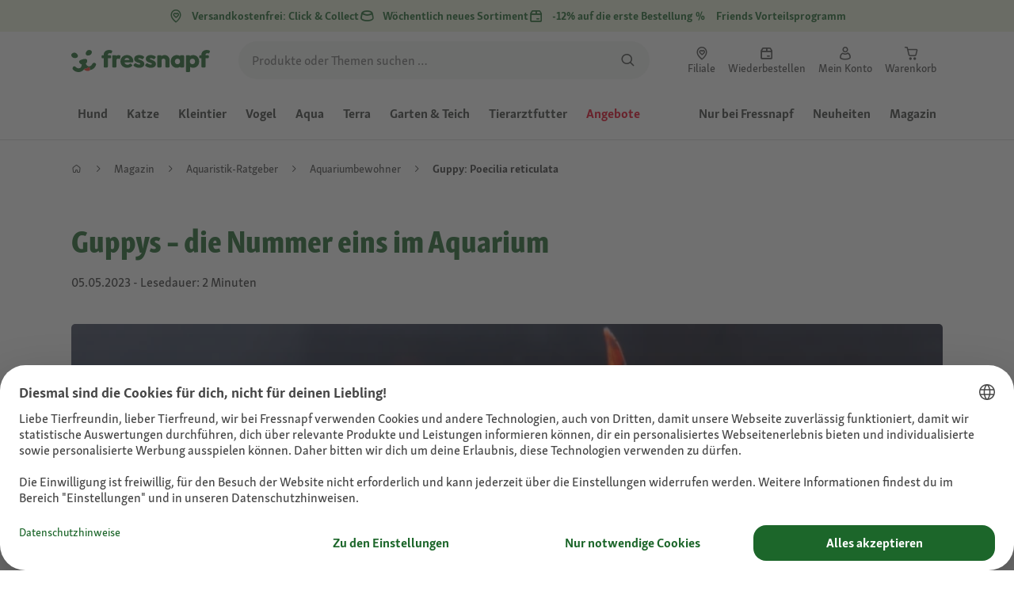

--- FILE ---
content_type: text/html;charset=utf-8
request_url: https://www.fressnapf.at/magazin/aquaristik/aquarienbewohner/guppys-aquarium/
body_size: 123127
content:
<!DOCTYPE html><html  lang="de-AT"><head><meta charset="utf-8">
<meta name="viewport" content="width=device-width, initial-scale=1">
<script type="importmap">{"imports":{"#entry":"/_nuxt3/Bhl7Ern2.js"}}</script>
<title>Guppy: Poecilia reticulata Haltung | FRESSNAPF</title>
<link rel="preconnect" href="https://assets.fressnapf.com">
<link rel="preconnect" href="https://media.os.fressnapf.com">
<link rel="preconnect" href="https://connect.facebook.net">
<link rel="preconnect" href="https://www.google.com">
<link rel="preconnect" href="https://www.gstatic.com" crossorigin="anonymous">
<link rel="preconnect" href="https://purpose.fressnapf.at" data-hid="dns-preconnect-purpose">
<link rel="preconnect" href="https://metrics.fressnapf.at" data-hid="dns-preconnect-metrics">
<script src="//assets.fressnapf.com/data/3974434f0854/9d0259e79b32/launch-38dbe50cc9b2.min.js" async defer data-hid="adobe_tag_manager"></script>
<style>@font-face{font-family:"Icons";font-weight:400;font-style:normal;font-display:block;src:url('/fonts/Icons/Icons.woff2') format('woff2');}@font-face{font-family:"FNMZSkolarWeb";font-weight:400;font-style:normal;font-display:swap;src:url('/fonts/FNMZSkolar/FNMZSkolarSansLatnWeb-Rg.woff2') format('woff2');}@font-face{font-family:"FNMZSkolarWeb";font-weight:500;font-style:normal;font-display:swap;src:url('/fonts/FNMZSkolar/FNMZSkolarSansLatnWeb-Me.woff2') format('woff2');}@font-face{font-family:"FNMZSkolarWeb";font-weight:600;font-style:normal;font-display:swap;src:url('/fonts/FNMZSkolar/FNMZSkolarSansLatnWeb-Sb.woff2') format('woff2');}@font-face{font-family:"FNMZSkolarWeb";font-weight:700;font-style:normal;font-display:swap;src:url('/fonts/FNMZSkolar/FNMZSkolarSansLatnWeb-Bd.woff2') format('woff2');}@font-face{font-family:"FNMZSkolarWeb";font-weight:900;font-style:normal;font-display:swap;src:url('/fonts/FNMZSkolar/FNMZSkolarSansLatnWeb-Eb.woff2') format('woff2');}@font-face{font-family:"FNMZSkolar";font-weight:100;font-style:normal;font-display:swap;src:url('/fonts/FNMZSkolar/FNMZSkolarSansLatinRegular.woff2') format('woff2');}@font-face{font-family:"FNMZSkolar";font-weight:700;font-style:normal;font-display:swap;src:url('/fonts/FNMZSkolar/FNMZSkolarSansLatinBold.woff2') format('woff2');}@font-face{font-family:"FNMZSkolar";font-weight:900;font-style:normal;font-display:swap;src:url('/fonts/FNMZSkolar/FNMZSkolarSansLatinExtraBold.woff2') format('woff2');}@font-face{font-family:"FnmzSkolarCompressed";font-weight:100;font-style:normal;font-display:swap;src:url('/fonts/FNMZSkolar/FNMZSkolarSansLatinCompressedRegular.woff2') format('woff2');}@font-face{font-family:"FnmzSkolarCompressed";font-weight:700;font-style:normal;font-display:swap;src:url('/fonts/FNMZSkolar/FNMZSkolarSansLatinCompressedBold.woff2') format('woff2');}@font-face{font-family:"FnmzSkolarCompressed";font-weight:900;font-style:normal;font-display:swap;src:url('/fonts/FNMZSkolar/FNMZSkolarSansLatinCompressedExtraBold.woff2') format('woff2');}.font-icons{font-family:"Icons";}.font-fnmzskolarweb{font-family:"FNMZSkolarWeb";}.font-fnmzskolarweb{font-family:"FNMZSkolarWeb";}.font-fnmzskolarweb{font-family:"FNMZSkolarWeb";}.font-fnmzskolarweb{font-family:"FNMZSkolarWeb";}.font-fnmzskolarweb{font-family:"FNMZSkolarWeb";}.font-fnmzskolar{font-family:"FNMZSkolar";}.font-fnmzskolar{font-family:"FNMZSkolar";}.font-fnmzskolar{font-family:"FNMZSkolar";}.font-fnmzskolarcompressed{font-family:"FnmzSkolarCompressed";}.font-fnmzskolarcompressed{font-family:"FnmzSkolarCompressed";}.font-fnmzskolarcompressed{font-family:"FnmzSkolarCompressed";}</style>
<style>@charset "UTF-8";:root{--color-general-text-status-positive-default:#20852a;--color-general-text-status-negative-default:#cc4136;--color-action-icons-error-default-base:#cc4136;--color-general-icons-neutral-high:#565b56;--color-general-icons-neutral-higher:#383b38;--color-general-icons-primary-default:#43824a;--color-action-text-primary-default-base:#1c662a;--color-action-icons-primary-default-base:#1c662a;--color-general-background-status-neutral-default:#ededed;--color-general-background-status-medium-default:#ffebbc;--color-general-background-status-positive-default:#e1f2e0;--color-general-background-status-negative-default:#ffe8e5;--color-general-background-highlight-default:#e7efe8;--color-action-icons-neutral-default-base:#565b56;--color-general-background-promotion-permanent-default:#43824a}html{box-sizing:border-box;color:#333;font:100% FnmzSkolar,Helvetica,Arial,sans-serif;-ms-text-size-adjust:100%;-webkit-text-size-adjust:100%;-moz-osx-font-smoothing:grayscale;-webkit-font-smoothing:antialiased;scroll-behavior:smooth;text-rendering:optimizeLegibility}body,html{height:100%}body{margin:0;position:relative;width:100%}body.no-scrolling{overflow:hidden}body.fixed{position:fixed}*,:after,:before{box-sizing:inherit}:focus-visible{outline:2px solid #1c662a;outline-offset:-2px}p{font-size:.875rem;line-height:22px;margin:0 0 16px}@media (min-width:768px){p{font-size:1rem;line-height:24px}}p:last-child{margin-bottom:0}img{max-width:100%}a{color:#1c662a;cursor:pointer;text-decoration:underline}a:hover{color:#659a69}strong{font-weight:700}@media (min-width:300px){.hide-xxs{display:none!important}}@media (max-width:299px){.show-xxs{display:none!important}}@media (min-width:400px){.hide-xs{display:none!important}}@media (max-width:399px){.show-xs{display:none!important}}@media (min-width:476px){.hide-s{display:none!important}}@media (max-width:475px){.show-s{display:none!important}}@media (min-width:768px){.hide-m{display:none!important}}@media (max-width:767px){.show-m{display:none!important}}@media (min-width:1140px){.hide-l{display:none!important}}@media (max-width:1139px){.show-l{display:none!important}}@media (min-width:1120px){.hide-xl{display:none!important}}@media (max-width:1119px){.show-xl{display:none!important}}@media (min-width:1500px){.hide-xl-wp{display:none!important}}@media (max-width:1499px){.show-xl-wp{display:none!important}}@media (min-width:1920px){.hide-xxl{display:none!important}}@media (max-width:1919px){.show-xxl{display:none!important}}.hide-all{display:none!important}.center-flex{display:flex;justify-content:center}table{border-spacing:0}table tr td{padding:0 0 0 16px}table tr td:first-child{padding-left:0}.iban-iframe{border:0;display:block;height:42px;margin:0;padding:0;width:100%}.grecaptcha-badge{visibility:hidden}@media (min-width:768px){.product-detail .product-overview .g-thumbs .swiper-wrapper{flex-direction:column}}.gm-style{font-family:FnmzSkolar,Helvetica,Arial,sans-serif}.focus-visible:focus-visible{outline:2px solid #1c662a;outline-offset:-2px}.focus-visible-inverse:focus-visible{outline:2px solid #fff;outline-offset:-2px}.list--cms{list-style:none;padding-left:20px}.list--cms li{margin-bottom:8px}.list--cms li:before{color:#cdbd90;content:"•";display:inline-block;font-weight:700;margin-left:-1em;width:1em}.list--cms.list--dash li:before{content:"–";width:1.1em}.list--cms.list--check li:before{content:"✓";width:1.3em}.list--cms.list--circle-check li:before{color:#196428;content:"";font-family:Icons,sans-serif;width:1.6em}.button--cms,.link--cms{background-color:transparent;color:#60843e;display:inline;padding:0;text-align:left;text-decoration:underline}.button--cms,.button--cms.button,.link--cms,.link--cms.button{-webkit-appearance:none;-moz-appearance:none;appearance:none;border:0;cursor:pointer;font-family:FnmzSkolar,Helvetica,Arial,sans-serif}.button--cms.button,.link--cms.button{background-color:#1c662a;background-image:none;border-radius:1000px;color:#fff;display:inline-block;font-size:16px;font-weight:600;letter-spacing:0;line-height:1.3;margin:0;outline:0;overflow:visible;padding:8px 20px;position:relative;text-align:center;text-decoration:none;text-shadow:none;text-transform:none;transition:background-color .2s ease-in-out,color .2s ease-in-out;vertical-align:middle;width:auto;-webkit-tap-highlight-color:rgba(0,0,0,0);-webkit-font-smoothing:antialiased}.button--cms.button:active,.button--cms.button:hover,.link--cms.button:active,.link--cms.button:hover{background-color:#659a69}.button--cms.button:focus-visible,.link--cms.button:focus-visible{background-color:#659a69;outline:2px solid #1c662a;outline-offset:0}.button--cms.button.button--large,.link--cms.button.button--large{height:48px}.button--cms.button.button--secondary:active,.button--cms.button.button--secondary:hover,.link--cms.button.button--secondary:active,.link--cms.button.button--secondary:hover{background-color:#659a69}.button--cms.button.button--secondary:focus-visible,.link--cms.button.button--secondary:focus-visible{background-color:#659a69;outline:2px solid #1c662a;outline-offset:0}.button--cms.button.button--secondary.button--large,.link--cms.button.button--secondary.button--large{height:48px}.button--cms.button.button--tertiary,.link--cms.button.button--tertiary{background-color:#fff;border:2px solid #1c662a;color:#1c662a}.button--cms.button.button--tertiary:active,.button--cms.button.button--tertiary:hover,.link--cms.button.button--tertiary:active,.link--cms.button.button--tertiary:hover{background-color:#c1d7c2;border:2px solid #659a69}.button--cms.button.button--tertiary:focus-visible,.link--cms.button.button--tertiary:focus-visible{color:#659a69;outline-color:#659a69}.button--cms.button.button--tertiary.button--status-success,.link--cms.button.button--tertiary.button--status-success{background-color:#fff;border:2px solid #659a69;color:#659a69}.button--cms.button.button--tertiary.button--disabled,.link--cms.button.button--tertiary.button--disabled{background-color:transparent;border:2px solid #c0c4c0;color:#a2a7a2}.button--cms.button.button--tertiary.button--icon-only,.link--cms.button.button--tertiary.button--icon-only{padding:0 8px}.button--cms.button.button--quaternary,.link--cms.button.button--quaternary{background-color:#fff;border:2px solid #1c662a;color:#1c662a}.button--cms.button.button--quaternary:active,.button--cms.button.button--quaternary:hover,.link--cms.button.button--quaternary:active,.link--cms.button.button--quaternary:hover{background-color:#c1d7c2;border:2px solid #659a69}.button--cms.button.button--quaternary:focus-visible,.link--cms.button.button--quaternary:focus-visible{color:#659a69;outline-color:#659a69}.button--cms.button.button--quaternary.button--status-success,.link--cms.button.button--quaternary.button--status-success{background-color:#fff;border:2px solid #659a69;color:#659a69}.button--cms.button.button--quaternary.button--disabled,.link--cms.button.button--quaternary.button--disabled{background-color:transparent;border:2px solid #c0c4c0;color:#a2a7a2}.button--cms.button.button--quaternary.button--icon-only,.link--cms.button.button--quaternary.button--icon-only{padding:0 8px}.button--cms.button.button--neutral,.link--cms.button.button--neutral{background-color:#fff;color:#1c662a}.button--cms.button.button--neutral:active,.button--cms.button.button--neutral:hover,.link--cms.button.button--neutral:active,.link--cms.button.button--neutral:hover{background-color:#ecedec;color:#659a69}.button--cms.button.button--neutral.button--status-loading,.link--cms.button.button--neutral.button--status-loading{background-color:#c0c4c0;border:2px solid #c0c4c0}.button--cms.button.button--neutral.button--disabled,.link--cms.button.button--neutral.button--disabled{background-color:#f4f6f4;border:0;color:#a2a7a2}.button--cms.button.button--neutral.button--icon-only,.link--cms.button.button--neutral.button--icon-only{padding:0 8px}.button--cms.button.button--neutral-inverted,.link--cms.button.button--neutral-inverted{background-color:transparent;border:2px solid #fff;color:#fff}.button--cms.button.button--neutral-inverted:active,.button--cms.button.button--neutral-inverted:hover,.link--cms.button.button--neutral-inverted:active,.link--cms.button.button--neutral-inverted:hover{background-color:#ffffff94}.button--cms.button.button--neutral-inverted.button--status-loading,.link--cms.button.button--neutral-inverted.button--status-loading{background-color:transparent;border:2px solid hsla(0,0%,100%,.18);color:#ffffff2e}.button--cms.button.button--neutral-inverted.button--status-success,.link--cms.button.button--neutral-inverted.button--status-success{background-color:#fff;border:2px solid #659a69;color:#659a69}.button--cms.button.button--neutral-inverted.button--disabled,.link--cms.button.button--neutral-inverted.button--disabled{background-color:transparent;border:2px solid hsla(0,0%,100%,.18);color:#ffffff2e}.button--cms.button.button--neutral-inverted.button--icon-only,.link--cms.button.button--neutral-inverted.button--icon-only{padding:0 8px}.button--cms.button.button-plain,.link--cms.button.button-plain{background-color:transparent;color:#1c662a;justify-content:flex-start;padding:0}.button--cms.button.button-plain:active,.button--cms.button.button-plain:hover,.link--cms.button.button-plain:active,.link--cms.button.button-plain:hover{background-color:transparent;color:#659a69;outline:0}.button--cms.button.button-plain.button--status-loading,.link--cms.button.button-plain.button--status-loading{background:transparent;border:0;color:#383b38;padding-left:28px}.button--cms.button.button-plain.button--status-loading:before,.link--cms.button.button-plain.button--status-loading:before{background-image:url("data:image/svg+xml;charset=utf-8,%3Csvg xmlns='http://www.w3.org/2000/svg' xml:space='preserve' viewBox='0 0 40 40'%3E%3Cpath fill='%23c0c4c0' d='M20.201 5.169c-8.254 0-14.946 6.692-14.946 14.946 0 8.255 6.692 14.946 14.946 14.946s14.946-6.691 14.946-14.946c-.001-8.254-6.692-14.946-14.946-14.946m0 26.58c-6.425 0-11.634-5.208-11.634-11.634 0-6.425 5.209-11.634 11.634-11.634s11.633 5.209 11.633 11.634-5.208 11.634-11.633 11.634' opacity='.2'/%3E%3Cpath fill='%23c0c4c0' d='m26.013 10.047 1.654-2.866a14.86 14.86 0 0 0-7.466-2.012v3.312c2.119 0 4.1.576 5.812 1.566'%3E%3CanimateTransform attributeName='transform' attributeType='xml' dur='0.5s' from='0 20 20' repeatCount='indefinite' to='360 20 20' type='rotate'/%3E%3C/path%3E%3C/svg%3E");left:0}.button--cms.button.button-plain.button--status-success,.link--cms.button.button-plain.button--status-success{background:transparent;border:0;color:#1c662a}.button--cms.button.button-plain.button--disabled,.link--cms.button.button-plain.button--disabled{background:transparent;color:#a2a7a2}.button--cms.button.button-plain:focus-visible,.link--cms.button.button-plain:focus-visible{background-color:transparent;padding:8px 20px}.button--cms.button.button-plain.button--icon-only:focus-visible,.link--cms.button.button-plain.button--icon-only:focus-visible{background:transparent;color:#1c662a;outline:0}.button--cms.button.button--outline-black,.link--cms.button.button--outline-black{background-color:transparent;border:1px solid #d3d2cd;color:#333;font-weight:400;padding-bottom:9px;padding-top:9px}.button--cms.button.button--outline-black:hover,.link--cms.button.button--outline-black:hover{background-color:#3333331a}.button--cms.button.button--outline-black:active,.button--cms.button.button--outline-black:focus,.link--cms.button.button--outline-black:active,.link--cms.button.button--outline-black:focus{background-color:#3333}.button--cms.button.button--disabled,.button--cms.button:disabled,.button--cms.button:disabled[disabled],.link--cms.button.button--disabled,.link--cms.button:disabled,.link--cms.button:disabled[disabled]{background-color:#333;color:#fff;cursor:default;opacity:.15;pointer-events:none}.button--cms.link,.link--cms.link{-webkit-appearance:none;-moz-appearance:none;appearance:none;background-color:transparent;border:0;color:#464646;cursor:pointer;display:inline;font-family:FnmzSkolar,Helvetica,Arial,sans-serif;font-size:14px;line-height:1.5;padding:0;text-align:left;text-decoration:none;-webkit-tap-highlight-color:rgba(0,0,0,0)}.button--cms.link:after,.link--cms.link:after{content:"› ";display:inline-block;padding-left:.15em}.button--cms.link:focus,.link--cms.link:focus{outline:none}.button--cms.link:focus-visible,.link--cms.link:focus-visible{outline:2px solid #1c662a;outline-offset:0}.button--cms.link:hover,.link--cms.link:hover{color:#196428;text-decoration:underline}.button--cms.link.link-text--pre:after,.link--cms.link.link-text--pre:after{display:none}.button--cms.link.link-text--pre:before,.link--cms.link.link-text--pre:before{content:"› ";display:inline-block;padding-left:.15em}.button--cms.link.link--disabled,.button--cms.link:disabled,.button--cms.link:disabled[disabled],.link--cms.link.link--disabled,.link--cms.link:disabled,.link--cms.link:disabled[disabled]{cursor:default;opacity:.5;pointer-events:none}.button--cms[id]:before,.link--cms[id]:before{display:none}.button--cms:focus,.link--cms:focus{outline:none}.button--cms:focus-visible,.link--cms:focus-visible{outline:2px solid #1c662a;outline-offset:0}@property --transition-duration{syntax:"<time>";inherits:false;initial-value:.1s}.fade-enter-active{transition:all var(--transition-duration) ease-in-out}.fade-leave-active{transition:none}.fade-enter-from,.fade-leave-to{opacity:0}.slide-enter-active,.slide-leave-active{opacity:1;transform:translateY(0);transition:transform var(--transition-duration) ease-in-out,opacity var(--transition-duration) ease-in-out}.slide-enter-from,.slide-leave-to{opacity:0;transform:translateY(-100%)}@keyframes bounce{0%{transform:scale(0)}50%{transform:scale(1.25)}to{transform:scale(1)}}.spinner-enter-active{--transition-duration:.1s;transition:opacity var(--transition-duration)}.spinner-enter-active .loading-icon{transform:scale(1)}.spinner-leave-active{transition:opacity var(--transition-duration)}.spinner-leave-active .loading-icon{animation:bounce var(--transition-duration) reverse;transform:scale(1)}.spinner-enter-from,.spinner-leave-to{opacity:0}</style>
<style>.vc-popover-content-wrapper{--popover-horizontal-content-offset:8px;--popover-vertical-content-offset:10px;--popover-caret-horizontal-offset:18px;--popover-caret-vertical-offset:8px;display:block;outline:none;position:absolute;z-index:10}.vc-popover-content-wrapper:not(.is-interactive){pointer-events:none}.vc-popover-content{background-color:var(--vc-popover-content-bg);border:1px solid;border-color:var(--vc-popover-content-border);border-radius:var(--vc-rounded-lg);box-shadow:var(--vc-shadow-lg);color:var(--vc-popover-content-color);font-weight:var(--vc-font-medium);outline:none;padding:4px;position:relative;z-index:10}.vc-popover-content.direction-bottom{margin-top:var(--popover-vertical-content-offset)}.vc-popover-content.direction-top{margin-bottom:var(--popover-vertical-content-offset)}.vc-popover-content.direction-left{margin-right:var(--popover-horizontal-content-offset)}.vc-popover-content.direction-right{margin-left:var(--popover-horizontal-content-offset)}.vc-popover-caret{background-color:inherit;border-left:inherit;border-top:inherit;content:"";display:block;height:12px;position:absolute;width:12px;z-index:-1}.vc-popover-caret.direction-bottom{top:0}.vc-popover-caret.direction-bottom.align-left{transform:translateY(-50%) rotate(45deg)}.vc-popover-caret.direction-bottom.align-center{transform:translate(-50%) translateY(-50%) rotate(45deg)}.vc-popover-caret.direction-bottom.align-right{transform:translateY(-50%) rotate(45deg)}.vc-popover-caret.direction-top{top:100%}.vc-popover-caret.direction-top.align-left{transform:translateY(-50%) rotate(-135deg)}.vc-popover-caret.direction-top.align-center{transform:translate(-50%) translateY(-50%) rotate(-135deg)}.vc-popover-caret.direction-top.align-right{transform:translateY(-50%) rotate(-135deg)}.vc-popover-caret.direction-left{left:100%}.vc-popover-caret.direction-left.align-top{transform:translate(-50%) rotate(135deg)}.vc-popover-caret.direction-left.align-middle{transform:translateY(-50%) translate(-50%) rotate(135deg)}.vc-popover-caret.direction-left.align-bottom{transform:translate(-50%) rotate(135deg)}.vc-popover-caret.direction-right{left:0}.vc-popover-caret.direction-right.align-top{transform:translate(-50%) rotate(-45deg)}.vc-popover-caret.direction-right.align-middle{transform:translateY(-50%) translate(-50%) rotate(-45deg)}.vc-popover-caret.direction-right.align-bottom{transform:translate(-50%) rotate(-45deg)}.vc-popover-caret.align-left{left:var(--popover-caret-horizontal-offset)}.vc-popover-caret.align-center{left:50%}.vc-popover-caret.align-right{right:var(--popover-caret-horizontal-offset)}.vc-popover-caret.align-top{top:var(--popover-caret-vertical-offset)}.vc-popover-caret.align-middle{top:50%}.vc-popover-caret.align-bottom{bottom:var(--popover-caret-vertical-offset)}.vc-day-popover-row{align-items:center;display:flex;transition:var(--vc-day-content-transition)}.vc-day-popover-row-indicator{align-items:center;display:flex;flex-grow:0;justify-content:center;width:15px}.vc-day-popover-row-indicator span{transition:var(--vc-day-content-transition)}.vc-day-popover-row-label{align-items:center;display:flex;flex-grow:1;flex-wrap:none;font-size:var(--vc-text-xs);line-height:var(--vc-leading-normal);margin-left:4px;margin-right:4px;width:-webkit-max-content;width:-moz-max-content;width:max-content}.vc-day-popover-row-highlight{border-radius:3px;height:5px;width:8px}.vc-day-popover-row-bar{height:3px;width:10px}.vc-base-icon{display:inline-block;fill:none;stroke:currentColor;stroke-width:2}.vc-header{display:grid;grid-gap:4px;align-items:center;height:30px;margin-top:10px;padding-left:10px;padding-right:10px}.vc-header.is-lg{font-size:var(--vc-text-lg)}.vc-header.is-xl{font-size:var(--vc-text-xl)}.vc-header.is-2xl{font-size:var(--vc-text-2xl)}.vc-header .vc-title-wrapper{grid-column:title;grid-row:1}.vc-header .vc-prev{grid-column:prev;grid-row:1}.vc-header .vc-next{grid-column:next;grid-row:1}.vc-header .vc-next,.vc-header .vc-prev,.vc-header .vc-title{align-items:center;border:0;border-radius:var(--vc-rounded);cursor:pointer;display:flex;pointer-events:auto;-webkit-user-select:none;-moz-user-select:none;user-select:none}.vc-header .vc-title{color:var(--vc-header-title-color);font-weight:var(--vc-font-semibold);line-height:30px;margin:0;padding:0 8px;white-space:nowrap}.vc-header .vc-title:hover{opacity:.75}.vc-header .vc-arrow{align-items:center;color:var(--vc-header-arrow-color);display:flex;height:30px;justify-content:center;margin:0;padding:0;width:28px}.vc-header .vc-arrow:hover{background:var(--vc-header-arrow-hover-bg)}.vc-header .vc-arrow:disabled{opacity:.25;pointer-events:none}.vc-nav-header{display:flex;justify-content:space-between}.vc-nav-arrow,.vc-nav-item,.vc-nav-title{border:0;border-radius:var(--vc-rounded);cursor:pointer;font-size:var(--vc-text-sm);margin:0;-webkit-user-select:none;-moz-user-select:none;user-select:none;white-space:nowrap}.vc-nav-arrow:hover,.vc-nav-item:hover,.vc-nav-title:hover{background-color:var(--vc-nav-hover-bg)}.vc-nav-arrow:disabled,.vc-nav-item:disabled,.vc-nav-title:disabled{opacity:.25;pointer-events:none}.vc-nav-title{color:var(--vc-nav-title-color);font-weight:var(--vc-font-bold);height:30px;line-height:var(--vc-leading-snug);padding:0 6px}.vc-nav-arrow{align-items:center;color:var(--vc-header-arrow-color);display:flex;height:30px;justify-content:center;padding:0;width:26px}.vc-nav-items{display:grid;grid-template-columns:repeat(3,1fr);grid-row-gap:2px;grid-column-gap:5px;margin-top:2px}.vc-nav-item{font-weight:var(--vc-font-semibold);line-height:var(--vc-leading-snug);padding:6px 0;text-align:center;width:48px}.vc-nav-item.is-active{background-color:var(--vc-nav-item-active-bg);color:var(--vc-nav-item-active-color);font-weight:var(--vc-font-bold)}.vc-nav-item.is-active:not(:focus){box-shadow:var(--vc-nav-item-active-box-shadow)}.vc-nav-item.is-current{color:var(--vc-nav-item-current-color)}.vc-day{min-height:32px;position:relative;z-index:1}.vc-monthly .is-not-in-month *{opacity:0;pointer-events:none}.vc-day-layer{inset:0;pointer-events:none;position:absolute}.vc-day-box-center-center{align-items:center;display:flex;justify-content:center;transform-origin:50% 50%}.vc-day-box-left-center{align-items:center;display:flex;justify-content:flex-start;transform-origin:0 50%}.vc-day-box-right-center{align-items:center;display:flex;justify-content:flex-end;transform-origin:100% 50%}.vc-day-box-center-bottom{align-items:flex-end;display:flex;justify-content:center}.vc-day-content{align-items:center;border-radius:var(--vc-rounded-full);cursor:pointer;display:flex;font-size:var(--vc-text-sm);font-weight:var(--vc-font-medium);height:28px;justify-content:center;line-height:28px;-webkit-user-select:none;-moz-user-select:none;user-select:none;width:28px}.vc-day-content:hover{background-color:var(--vc-day-content-hover-bg)}.vc-day-content.vc-disabled{color:var(--vc-day-content-disabled-color)}.vc-content:not(.vc-base){color:var(--vc-content-color);font-weight:var(--vc-font-bold)}.vc-highlights{overflow:hidden;pointer-events:none;z-index:-1}.vc-highlight{height:28px;width:28px}.vc-highlight.vc-highlight-base-start{border-radius:0!important;border-right-width:0!important;width:50%!important}.vc-highlight.vc-highlight-base-end{border-left-width:0!important;border-radius:0!important;width:50%!important}.vc-highlight.vc-highlight-base-middle{border-left-width:0!important;border-radius:0!important;border-right-width:0!important;margin:0 -1px;width:100%}.vc-highlight-bg-none,.vc-highlight-bg-outline{background-color:var(--vc-highlight-outline-bg);border:2px solid;border-color:var(--vc-highlight-outline-border);border-radius:var(--vc-rounded-full)}.vc-highlight-bg-light{background-color:var(--vc-highlight-light-bg);border-radius:var(--vc-rounded-full)}.vc-highlight-bg-solid{background-color:var(--vc-highlight-solid-bg);border-radius:var(--vc-rounded-full)}.vc-highlight-content-none,.vc-highlight-content-outline{color:var(--vc-highlight-outline-content-color);font-weight:var(--vc-font-bold)}.vc-highlight-content-light{color:var(--vc-highlight-light-content-color);font-weight:var(--vc-font-bold)}.vc-highlight-content-solid{color:var(--vc-highlight-solid-content-color);font-weight:var(--vc-font-bold)}.vc-dots{align-items:center;display:flex;justify-content:center}.vc-dot{border-radius:9999px;height:5px;transition:var(--vc-day-content-transition);width:5px}.vc-dot:not(:last-child){margin-right:3px}.vc-bars{align-items:center;display:flex;justify-content:flex-start;width:75%}.vc-bar{flex-grow:1;height:3px;transition:var(--vc-day-content-transition)}.vc-dot{background-color:var(--vc-dot-bg)}.vc-bar{background-color:var(--vc-bar-bg)}.vc-pane{min-width:250px}.vc-weeknumber{align-items:center;display:flex;justify-content:center;position:absolute}.vc-weeknumber.is-left{left:calc(var(--vc-weeknumber-offset-inside)*-1)}.vc-weeknumber.is-right{right:calc(var(--vc-weeknumber-offset-inside)*-1)}.vc-weeknumber.is-left-outside{left:calc(var(--vc-weeknumber-offset-outside)*-1)}.vc-weeknumber.is-right-outside{right:calc(var(--vc-weeknumber-offset-outside)*-1)}.vc-weeknumber-content{align-items:center;color:var(--vc-weeknumber-color);display:flex;font-size:var(--vc-text-xs);font-style:italic;font-weight:var(--vc-font-medium);height:28px;justify-content:center;margin-top:2px;-webkit-user-select:none;-moz-user-select:none;user-select:none;width:28px}.vc-weeks{position:relative;-webkit-overflow-scrolling:touch;min-width:232px;padding:6px}.vc-weeks.vc-show-weeknumbers-left{margin-left:var(--vc-weeknumber-offset-inside)}.vc-weeks.vc-show-weeknumbers-right{margin-right:var(--vc-weeknumber-offset-inside)}.vc-weekday{color:var(--vc-weekday-color);cursor:default;font-size:var(--vc-text-sm);font-weight:var(--vc-font-bold);line-height:14px;padding-bottom:8px;padding-top:4px;text-align:center;-webkit-user-select:none;-moz-user-select:none;user-select:none}.vc-week,.vc-weekdays{display:grid;grid-template-columns:repeat(7,1fr);position:relative}.vc-pane-container{position:relative;width:100%}.vc-pane-container.in-transition{overflow:hidden}.vc-pane-layout{display:grid}.vc-pane-header-wrapper{pointer-events:none;position:absolute;top:0;width:100%}.vc-day-popover-container{font-size:var(--vc-text-xs);font-weight:var(--vc-font-medium)}.vc-day-popover-header{color:var(--vc-day-popover-header-color);font-size:var(--vc-text-xs);font-weight:var(--vc-font-semibold);text-align:center}.vc-base-select{align-items:center;display:flex;font-size:var(--vc-text-base);font-weight:var(--vc-font-medium);height:30px;justify-content:center;position:relative}.vc-base-select.vc-has-icon select{padding:0 27px 0 9px}.vc-base-select.vc-has-icon .vc-base-sizer{padding:0 28px 0 10px}.vc-base-select.vc-fit-content select{left:0;position:absolute;top:0;width:100%}.vc-base-select .vc-base-icon{opacity:.6;pointer-events:none;position:absolute;right:4px;top:6px}.vc-base-select .vc-base-sizer{color:transparent;font-size:var(--vc-text-base);font-weight:var(--vc-font-medium);margin:0;padding:0 8px}.vc-base-select select{-webkit-appearance:none;-moz-appearance:none;appearance:none;background-color:var(--vc-select-bg);background-image:none;border-radius:var(--vc-rounded);color:var(--vc-select-color);cursor:pointer;display:inline-flex;display:block;height:30px;justify-content:center;line-height:var(--leading-none);margin:0;padding:0 7px;text-align:center;text-indent:0;width:-webkit-max-content;width:-moz-max-content;width:max-content}.vc-base-select select:hover{background-color:var(--vc-select-hover-bg)}.vc-base-select select.vc-align-left{text-align:left}.vc-base-select select.vc-align-right{text-align:right}.vc-time-picker{align-items:center;display:flex;flex-direction:column;padding:8px 4px}.vc-time-picker.vc-invalid{opacity:.5;pointer-events:none}.vc-time-picker.vc-attached{border-top:1px solid var(--vc-time-picker-border)}.vc-time-picker>*+*{margin-top:4px}.vc-time-header{align-items:center;display:flex;font-size:var(--vc-text-sm);font-weight:var(--vc-font-semibold);line-height:21px;margin-top:-4px;padding-left:4px;padding-right:4px;text-transform:uppercase}.vc-time-select-group{align-items:center;background:var(--vc-time-select-group-bg);border:1px solid var(--vc-time-select-group-border);border-radius:var(--vc-rounded-md);display:inline-flex;padding:0 4px}.vc-time-select-group .vc-base-icon{color:var(--vc-time-select-group-icon-color);margin-right:4px}.vc-time-select-group select{background:transparent;padding:0 4px}.vc-time-weekday{color:var(--vc-time-weekday-color);letter-spacing:var(--tracking-wide)}.vc-time-month{color:var(--vc-time-month-color);margin-left:8px}.vc-time-day{color:var(--vc-time-day-color);margin-left:4px}.vc-time-year{color:var(--vc-time-year-color);margin-left:8px}.vc-time-colon{margin:0 1px 2px 2px}.vc-time-decimal{margin:0 0 0 1px}.vc-none-enter-active,.vc-none-leave-active{transition-duration:0s}.vc-fade-enter-active,.vc-fade-leave-active,.vc-slide-down-enter-active,.vc-slide-down-leave-active,.vc-slide-fade-enter-active,.vc-slide-fade-leave-active,.vc-slide-left-enter-active,.vc-slide-left-leave-active,.vc-slide-right-enter-active,.vc-slide-right-leave-active,.vc-slide-up-enter-active,.vc-slide-up-leave-active{-webkit-backface-visibility:hidden;backface-visibility:hidden;pointer-events:none;transition:transform var(--vc-slide-duration) var(--vc-slide-timing),opacity var(--vc-slide-duration) var(--vc-slide-timing)}.vc-fade-leave-active,.vc-none-leave-active,.vc-slide-down-leave-active,.vc-slide-left-leave-active,.vc-slide-right-leave-active,.vc-slide-up-leave-active{position:absolute!important;width:100%}.vc-fade-enter-from,.vc-fade-leave-to,.vc-none-enter-from,.vc-none-leave-to,.vc-slide-down-enter-from,.vc-slide-down-leave-to,.vc-slide-fade-enter-from,.vc-slide-fade-leave-to,.vc-slide-left-enter-from,.vc-slide-left-leave-to,.vc-slide-right-enter-from,.vc-slide-right-leave-to,.vc-slide-up-enter-from,.vc-slide-up-leave-to{opacity:0}.vc-slide-fade-enter-from.direction-left,.vc-slide-fade-leave-to.direction-left,.vc-slide-left-enter-from,.vc-slide-right-leave-to{transform:translate(var(--vc-slide-translate))}.vc-slide-fade-enter-from.direction-right,.vc-slide-fade-leave-to.direction-right,.vc-slide-left-leave-to,.vc-slide-right-enter-from{transform:translate(calc(var(--vc-slide-translate)*-1))}.vc-slide-down-leave-to,.vc-slide-fade-enter-from.direction-top,.vc-slide-fade-leave-to.direction-top,.vc-slide-up-enter-from{transform:translateY(var(--vc-slide-translate))}.vc-slide-down-enter-from,.vc-slide-fade-enter-from.direction-bottom,.vc-slide-fade-leave-to.direction-bottom,.vc-slide-up-leave-to{transform:translateY(calc(var(--vc-slide-translate)*-1))}:root{--vc-white:#fff;--vc-black:#000;--vc-gray-50:#f8fafc;--vc-gray-100:#f1f5f9;--vc-gray-200:#e2e8f0;--vc-gray-300:#cbd5e1;--vc-gray-400:#94a3b8;--vc-gray-500:#64748b;--vc-gray-600:#475569;--vc-gray-700:#334155;--vc-gray-800:#1e293b;--vc-gray-900:#0f172a;--vc-font-family:BlinkMacSystemFont,-apple-system,"Segoe UI","Roboto","Oxygen","Ubuntu","Cantarell","Fira Sans","Droid Sans","Helvetica Neue","Helvetica","Arial",sans-serif;--vc-font-normal:400;--vc-font-medium:500;--vc-font-semibold:600;--vc-font-bold:700;--vc-text-2xs:10px;--vc-text-xs:12px;--vc-text-sm:14px;--vc-text-base:16px;--vc-text-lg:18px;--vc-text-xl:20px;--vc-text-2xl:24px;--vc-leading-none:1;--vc-leading-tight:1.25;--vc-leading-snug:1.375;--vc-leading-normal:1.5;--vc-rounded:.25rem;--vc-rounded-md:.375rem;--vc-rounded-lg:.5rem;--vc-rounded-full:9999px;--vc-shadow:0 1px 3px 0 rgba(0,0,0,.1),0 1px 2px 0 rgba(0,0,0,.06);--vc-shadow-lg:0 10px 15px -3px rgba(0,0,0,.1),0 4px 6px -2px rgba(0,0,0,.05);--vc-shadow-inner:inset 0 2px 4px 0 rgba(0,0,0,.06);--vc-slide-translate:22px;--vc-slide-duration:.15s;--vc-slide-timing:ease;--vc-day-content-transition:all .13s ease-in;--vc-weeknumber-offset-inside:26px;--vc-weeknumber-offset-outside:34px}.vc-gray{--vc-accent-50:var(--vc-gray-50);--vc-accent-100:var(--vc-gray-100);--vc-accent-200:var(--vc-gray-200);--vc-accent-300:var(--vc-gray-300);--vc-accent-400:var(--vc-gray-400);--vc-accent-500:var(--vc-gray-500);--vc-accent-600:var(--vc-gray-600);--vc-accent-700:var(--vc-gray-700);--vc-accent-800:var(--vc-gray-800);--vc-accent-900:var(--vc-gray-900)}.vc-red{--vc-accent-50:#fef2f2;--vc-accent-100:#fee2e2;--vc-accent-200:#fecaca;--vc-accent-300:#fca5a5;--vc-accent-400:#f87171;--vc-accent-500:#ef4444;--vc-accent-600:#dc2626;--vc-accent-700:#b91c1c;--vc-accent-800:#991b1b;--vc-accent-900:#7f1d1d}.vc-orange{--vc-accent-50:#fff7ed;--vc-accent-100:#ffedd5;--vc-accent-200:#fed7aa;--vc-accent-300:#fdba74;--vc-accent-400:#fb923c;--vc-accent-500:#f97316;--vc-accent-600:#ea580c;--vc-accent-700:#c2410c;--vc-accent-800:#9a3412;--vc-accent-900:#7c2d12}.vc-yellow{--vc-accent-50:#fefce8;--vc-accent-100:#fef9c3;--vc-accent-200:#fef08a;--vc-accent-300:#fde047;--vc-accent-400:#facc15;--vc-accent-500:#eab308;--vc-accent-600:#ca8a04;--vc-accent-700:#a16207;--vc-accent-800:#854d0e;--vc-accent-900:#713f12}.vc-green{--vc-accent-50:#f0fdf4;--vc-accent-100:#dcfce7;--vc-accent-200:#bbf7d0;--vc-accent-300:#86efac;--vc-accent-400:#4ade80;--vc-accent-500:#22c55e;--vc-accent-600:#16a34a;--vc-accent-700:#15803d;--vc-accent-800:#166534;--vc-accent-900:#14532d}.vc-teal{--vc-accent-50:#f0fdfa;--vc-accent-100:#ccfbf1;--vc-accent-200:#99f6e4;--vc-accent-300:#5eead4;--vc-accent-400:#2dd4bf;--vc-accent-500:#14b8a6;--vc-accent-600:#0d9488;--vc-accent-700:#0f766e;--vc-accent-800:#115e59;--vc-accent-900:#134e4a}.vc-blue{--vc-accent-50:#eff6ff;--vc-accent-100:#dbeafe;--vc-accent-200:#bfdbfe;--vc-accent-300:#93c5fd;--vc-accent-400:#60a5fa;--vc-accent-500:#3b82f6;--vc-accent-600:#2563eb;--vc-accent-700:#1d4ed8;--vc-accent-800:#1e40af;--vc-accent-900:#1e3a8a}.vc-indigo{--vc-accent-50:#eef2ff;--vc-accent-100:#e0e7ff;--vc-accent-200:#c7d2fe;--vc-accent-300:#a5b4fc;--vc-accent-400:#818cf8;--vc-accent-500:#6366f1;--vc-accent-600:#4f46e5;--vc-accent-700:#4338ca;--vc-accent-800:#3730a3;--vc-accent-900:#312e81}.vc-purple{--vc-accent-50:#faf5ff;--vc-accent-100:#f3e8ff;--vc-accent-200:#e9d5ff;--vc-accent-300:#d8b4fe;--vc-accent-400:#c084fc;--vc-accent-500:#a855f7;--vc-accent-600:#9333ea;--vc-accent-700:#7e22ce;--vc-accent-800:#6b21a8;--vc-accent-900:#581c87}.vc-pink{--vc-accent-50:#fdf2f8;--vc-accent-100:#fce7f3;--vc-accent-200:#fbcfe8;--vc-accent-300:#f9a8d4;--vc-accent-400:#f472b6;--vc-accent-500:#ec4899;--vc-accent-600:#db2777;--vc-accent-700:#be185d;--vc-accent-800:#9d174d;--vc-accent-900:#831843}.vc-focus:focus-within{box-shadow:var(--vc-focus-ring);outline:0}.vc-light{--vc-color:var(--vc-gray-900);--vc-bg:var(--vc-white);--vc-border:var(--vc-gray-300);--vc-hover-bg:rgba(204,214,224,.3);--vc-focus-ring:0 0 0 2px rgba(59,131,246,.4);--vc-header-arrow-color:var(--vc-gray-500);--vc-header-arrow-hover-bg:var(--vc-gray-200);--vc-header-title-color:var(--vc-gray-900);--vc-weekday-color:var(--vc-gray-500);--vc-weeknumber-color:var(--vc-gray-400);--vc-nav-hover-bg:var(--vc-gray-200);--vc-nav-title-color:var(--vc-gray-900);--vc-nav-item-hover-box-shadow:none;--vc-nav-item-active-color:var(--vc-white);--vc-nav-item-active-bg:var(--vc-accent-500);--vc-nav-item-active-box-shadow:var(--vc-shadow);--vc-nav-item-current-color:var(--vc-accent-600);--vc-day-popover-container-color:var(--vc-white);--vc-day-popover-container-bg:var(--vc-gray-800);--vc-day-popover-container-border:var(--vc-gray-700);--vc-day-popover-header-color:var(--vc-gray-700);--vc-popover-content-color:var(--vc-gray-900);--vc-popover-content-bg:var(--vc-gray-50);--vc-popover-content-border:var(--vc-gray-300);--vc-time-picker-border:var(--vc-gray-300);--vc-time-weekday-color:var(--vc-gray-700);--vc-time-month-color:var(--vc-accent-600);--vc-time-day-color:var(--vc-accent-600);--vc-time-year-color:var(--vc-gray-500);--vc-time-select-group-bg:var(--vc-gray-50);--vc-time-select-group-border:var(--vc-gray-300);--vc-time-select-group-icon-color:var(--vc-accent-500);--vc-select-color:var(--vc-gray-900);--vc-select-bg:var(--vc-gray-100);--vc-select-hover-bg:var(--vc-gray-200);--vc-day-content-hover-bg:var(--vc-hover-bg);--vc-day-content-disabled-color:var(--vc-gray-400)}.vc-light .vc-attr,.vc-light.vc-attr{--vc-content-color:var(--vc-accent-600);--vc-highlight-outline-bg:var(--vc-white);--vc-highlight-outline-border:var(--vc-accent-600);--vc-highlight-outline-content-color:var(--vc-accent-700);--vc-highlight-light-bg:var(--vc-accent-200);--vc-highlight-light-content-color:var(--vc-accent-900);--vc-highlight-solid-bg:var(--vc-accent-600);--vc-highlight-solid-content-color:var(--vc-white);--vc-dot-bg:var(--vc-accent-600);--vc-bar-bg:var(--vc-accent-600)}.vc-dark{--vc-color:var(--vc-white);--vc-bg:var(--vc-gray-900);--vc-border:var(--vc-gray-700);--vc-hover-bg:rgba(114,129,151,.3);--vc-focus-ring:0 0 0 2px rgba(59,130,246,.7);--vc-header-arrow-color:var(--vc-gray-300);--vc-header-arrow-hover-bg:var(--vc-gray-800);--vc-header-title-color:var(--vc-gray-100);--vc-weekday-color:var(--vc-accent-200);--vc-weeknumber-color:var(--vc-gray-500);--vc-nav-hover-bg:var(--vc-gray-700);--vc-nav-title-color:var(--vc-gray-100);--vc-nav-item-hover-box-shadow:none;--vc-nav-item-active-color:var(--vc-white);--vc-nav-item-active-bg:var(--vc-accent-500);--vc-nav-item-active-box-shadow:none;--vc-nav-item-current-color:var(--vc-accent-400);--vc-day-popover-container-color:var(--vc-gray-800);--vc-day-popover-container-bg:var(--vc-white);--vc-day-popover-container-border:var(--vc-gray-100);--vc-day-popover-header-color:var(--vc-gray-300);--vc-popover-content-color:var(--vc-white);--vc-popover-content-bg:var(--vc-gray-800);--vc-popover-content-border:var(--vc-gray-700);--vc-time-picker-border:var(--vc-gray-700);--vc-time-weekday-color:var(--vc-gray-400);--vc-time-month-color:var(--vc-accent-400);--vc-time-day-color:var(--vc-accent-400);--vc-time-year-color:var(--vc-gray-500);--vc-time-select-group-bg:var(--vc-gray-700);--vc-time-select-group-border:var(--vc-gray-500);--vc-time-select-group-icon-color:var(--vc-accent-400);--vc-select-color:var(--vc-gray-200);--vc-select-bg:var(--vc-gray-700);--vc-select-hover-bg:var(--vc-gray-600);--vc-day-content-hover-bg:var(--vc-hover-bg);--vc-day-content-disabled-color:var(--vc-gray-600)}.vc-dark .vc-attr,.vc-dark.vc-attr{--vc-content-color:var(--vc-accent-500);--vc-highlight-outline-bg:var(--vc-gray-900);--vc-highlight-outline-border:var(--vc-accent-300);--vc-highlight-outline-content-color:var(--vc-accent-200);--vc-highlight-light-bg:var(--vc-accent-800);--vc-highlight-light-content-color:var(--vc-accent-100);--vc-highlight-solid-bg:var(--vc-accent-500);--vc-highlight-solid-content-color:var(--vc-white);--vc-dot-bg:var(--vc-accent-500);--vc-bar-bg:var(--vc-accent-500)}.vc-container{background-color:var(--vc-bg);color:var(--vc-color);display:inline-flex;font-family:var(--vc-font-family);height:-webkit-max-content;height:-moz-max-content;height:max-content;position:relative;width:-webkit-max-content;width:-moz-max-content;width:max-content;-webkit-font-smoothing:antialiased;-moz-osx-font-smoothing:grayscale;-webkit-tap-highlight-color:transparent}.vc-container,.vc-container *{box-sizing:border-box}.vc-container :focus,.vc-container:focus{outline:none}.vc-container .vc-container{border:none}.vc-bordered{border:1px solid;border-color:var(--vc-border);border-radius:var(--vc-rounded-lg)}.vc-expanded{min-width:100%}.vc-transparent{background-color:transparent}.vc-date-picker-content{background-color:var(--vc-bg);padding:0}.vc-date-picker-content .vc-container{border:0}</style>
<style>img[data-v-b76f94f1]{display:block;height:auto;max-width:100%;-o-object-fit:cover;object-fit:cover;width:100%}img.image--round[data-v-b76f94f1]{border-radius:50%}img.image--rounded-corners[data-v-b76f94f1]{border-radius:5px}img.image--fullsize[data-v-b76f94f1]{height:100%}img.lazyload[data-v-b76f94f1],img.lazyloading[data-v-b76f94f1]{background-color:#f7f5f0;background-image:url(/_nuxt3/preloader.B1sdQApp.gif);background-position:50%;background-repeat:no-repeat;background-size:50px 50px}.picture-copyright .image--rounded-corners[data-v-b76f94f1]{border-radius:5px 5px 0 0}.picture-information[data-v-b76f94f1]{background-color:#f2f2f2;font-size:14px;line-height:22px;padding:16px 16px 24px}@media (min-width:768px){.picture-information[data-v-b76f94f1]{font-size:16px;line-height:24px}}.picture-information .picture-copyright[data-v-b76f94f1]{color:#565b56}</style>
<style>.grid-item[data-v-7672e80e]{margin-bottom:20px;margin-left:10px;margin-right:10px;width:calc(100% - 20px)}.grid-item[data-v-7672e80e],.grid-item.grid-item--1[data-v-7672e80e]{flex-basis:auto;flex-grow:1;flex-shrink:0}.grid-item.grid-item--1[data-v-7672e80e]{width:calc(8.33333% - 20px)}.grid-item.grid-item--2[data-v-7672e80e]{flex-basis:auto;flex-grow:1;flex-shrink:0;width:calc(16.66667% - 20px)}.grid-item.grid-item--3[data-v-7672e80e]{flex-basis:auto;flex-grow:1;flex-shrink:0;width:calc(25% - 20px)}.grid-item.grid-item--4[data-v-7672e80e]{flex-basis:auto;flex-grow:1;flex-shrink:0;width:calc(33.33333% - 20px)}.grid-item.grid-item--5[data-v-7672e80e]{flex-basis:auto;flex-grow:1;flex-shrink:0;width:calc(41.66667% - 20px)}.grid-item.grid-item--6[data-v-7672e80e]{flex-basis:auto;flex-grow:1;flex-shrink:0;width:calc(50% - 20px)}.grid-item.grid-item--7[data-v-7672e80e]{flex-basis:auto;flex-grow:1;flex-shrink:0;width:calc(58.33333% - 20px)}.grid-item.grid-item--8[data-v-7672e80e]{flex-basis:auto;flex-grow:1;flex-shrink:0;width:calc(66.66667% - 20px)}.grid-item.grid-item--9[data-v-7672e80e]{flex-basis:auto;flex-grow:1;flex-shrink:0;width:calc(75% - 20px)}.grid-item.grid-item--10[data-v-7672e80e]{flex-basis:auto;flex-grow:1;flex-shrink:0;width:calc(83.33333% - 20px)}.grid-item.grid-item--11[data-v-7672e80e]{flex-basis:auto;flex-grow:1;flex-shrink:0;width:calc(91.66667% - 20px)}.grid-item.grid-item--12[data-v-7672e80e]{flex-basis:auto;flex-grow:1;flex-shrink:0;width:calc(100% - 20px)}@media (min-width:300px){.grid-item.grid-item--xxs--1[data-v-7672e80e]{flex-basis:auto;flex-grow:1;flex-shrink:0;width:calc(8.33333% - 20px)}.grid-item.grid-item--xxs--2[data-v-7672e80e]{flex-basis:auto;flex-grow:1;flex-shrink:0;width:calc(16.66667% - 20px)}.grid-item.grid-item--xxs--3[data-v-7672e80e]{flex-basis:auto;flex-grow:1;flex-shrink:0;width:calc(25% - 20px)}.grid-item.grid-item--xxs--4[data-v-7672e80e]{flex-basis:auto;flex-grow:1;flex-shrink:0;width:calc(33.33333% - 20px)}.grid-item.grid-item--xxs--5[data-v-7672e80e]{flex-basis:auto;flex-grow:1;flex-shrink:0;width:calc(41.66667% - 20px)}.grid-item.grid-item--xxs--6[data-v-7672e80e]{flex-basis:auto;flex-grow:1;flex-shrink:0;width:calc(50% - 20px)}.grid-item.grid-item--xxs--7[data-v-7672e80e]{flex-basis:auto;flex-grow:1;flex-shrink:0;width:calc(58.33333% - 20px)}.grid-item.grid-item--xxs--8[data-v-7672e80e]{flex-basis:auto;flex-grow:1;flex-shrink:0;width:calc(66.66667% - 20px)}.grid-item.grid-item--xxs--9[data-v-7672e80e]{flex-basis:auto;flex-grow:1;flex-shrink:0;width:calc(75% - 20px)}.grid-item.grid-item--xxs--10[data-v-7672e80e]{flex-basis:auto;flex-grow:1;flex-shrink:0;width:calc(83.33333% - 20px)}.grid-item.grid-item--xxs--11[data-v-7672e80e]{flex-basis:auto;flex-grow:1;flex-shrink:0;width:calc(91.66667% - 20px)}.grid-item.grid-item--xxs--12[data-v-7672e80e]{flex-basis:auto;flex-grow:1;flex-shrink:0;width:calc(100% - 20px)}}@media (min-width:400px){.grid-item.grid-item--xs--1[data-v-7672e80e]{flex-basis:auto;flex-grow:1;flex-shrink:0;width:calc(8.33333% - 20px)}.grid-item.grid-item--xs--2[data-v-7672e80e]{flex-basis:auto;flex-grow:1;flex-shrink:0;width:calc(16.66667% - 20px)}.grid-item.grid-item--xs--3[data-v-7672e80e]{flex-basis:auto;flex-grow:1;flex-shrink:0;width:calc(25% - 20px)}.grid-item.grid-item--xs--4[data-v-7672e80e]{flex-basis:auto;flex-grow:1;flex-shrink:0;width:calc(33.33333% - 20px)}.grid-item.grid-item--xs--5[data-v-7672e80e]{flex-basis:auto;flex-grow:1;flex-shrink:0;width:calc(41.66667% - 20px)}.grid-item.grid-item--xs--6[data-v-7672e80e]{flex-basis:auto;flex-grow:1;flex-shrink:0;width:calc(50% - 20px)}.grid-item.grid-item--xs--7[data-v-7672e80e]{flex-basis:auto;flex-grow:1;flex-shrink:0;width:calc(58.33333% - 20px)}.grid-item.grid-item--xs--8[data-v-7672e80e]{flex-basis:auto;flex-grow:1;flex-shrink:0;width:calc(66.66667% - 20px)}.grid-item.grid-item--xs--9[data-v-7672e80e]{flex-basis:auto;flex-grow:1;flex-shrink:0;width:calc(75% - 20px)}.grid-item.grid-item--xs--10[data-v-7672e80e]{flex-basis:auto;flex-grow:1;flex-shrink:0;width:calc(83.33333% - 20px)}.grid-item.grid-item--xs--11[data-v-7672e80e]{flex-basis:auto;flex-grow:1;flex-shrink:0;width:calc(91.66667% - 20px)}.grid-item.grid-item--xs--12[data-v-7672e80e]{flex-basis:auto;flex-grow:1;flex-shrink:0;width:calc(100% - 20px)}}@media (min-width:476px){.grid-item.grid-item--s--1[data-v-7672e80e]{flex-basis:auto;flex-grow:1;flex-shrink:0;width:calc(8.33333% - 20px)}.grid-item.grid-item--s--2[data-v-7672e80e]{flex-basis:auto;flex-grow:1;flex-shrink:0;width:calc(16.66667% - 20px)}.grid-item.grid-item--s--3[data-v-7672e80e]{flex-basis:auto;flex-grow:1;flex-shrink:0;width:calc(25% - 20px)}.grid-item.grid-item--s--4[data-v-7672e80e]{flex-basis:auto;flex-grow:1;flex-shrink:0;width:calc(33.33333% - 20px)}.grid-item.grid-item--s--5[data-v-7672e80e]{flex-basis:auto;flex-grow:1;flex-shrink:0;width:calc(41.66667% - 20px)}.grid-item.grid-item--s--6[data-v-7672e80e]{flex-basis:auto;flex-grow:1;flex-shrink:0;width:calc(50% - 20px)}.grid-item.grid-item--s--7[data-v-7672e80e]{flex-basis:auto;flex-grow:1;flex-shrink:0;width:calc(58.33333% - 20px)}.grid-item.grid-item--s--8[data-v-7672e80e]{flex-basis:auto;flex-grow:1;flex-shrink:0;width:calc(66.66667% - 20px)}.grid-item.grid-item--s--9[data-v-7672e80e]{flex-basis:auto;flex-grow:1;flex-shrink:0;width:calc(75% - 20px)}.grid-item.grid-item--s--10[data-v-7672e80e]{flex-basis:auto;flex-grow:1;flex-shrink:0;width:calc(83.33333% - 20px)}.grid-item.grid-item--s--11[data-v-7672e80e]{flex-basis:auto;flex-grow:1;flex-shrink:0;width:calc(91.66667% - 20px)}.grid-item.grid-item--s--12[data-v-7672e80e]{flex-basis:auto;flex-grow:1;flex-shrink:0;width:calc(100% - 20px)}}@media (min-width:768px){.grid-item.grid-item--m--1[data-v-7672e80e]{flex-basis:auto;flex-grow:1;flex-shrink:0;width:calc(8.33333% - 20px)}.grid-item.grid-item--m--2[data-v-7672e80e]{flex-basis:auto;flex-grow:1;flex-shrink:0;width:calc(16.66667% - 20px)}.grid-item.grid-item--m--3[data-v-7672e80e]{flex-basis:auto;flex-grow:1;flex-shrink:0;width:calc(25% - 20px)}.grid-item.grid-item--m--4[data-v-7672e80e]{flex-basis:auto;flex-grow:1;flex-shrink:0;width:calc(33.33333% - 20px)}.grid-item.grid-item--m--5[data-v-7672e80e]{flex-basis:auto;flex-grow:1;flex-shrink:0;width:calc(41.66667% - 20px)}.grid-item.grid-item--m--6[data-v-7672e80e]{flex-basis:auto;flex-grow:1;flex-shrink:0;width:calc(50% - 20px)}.grid-item.grid-item--m--7[data-v-7672e80e]{flex-basis:auto;flex-grow:1;flex-shrink:0;width:calc(58.33333% - 20px)}.grid-item.grid-item--m--8[data-v-7672e80e]{flex-basis:auto;flex-grow:1;flex-shrink:0;width:calc(66.66667% - 20px)}.grid-item.grid-item--m--9[data-v-7672e80e]{flex-basis:auto;flex-grow:1;flex-shrink:0;width:calc(75% - 20px)}.grid-item.grid-item--m--10[data-v-7672e80e]{flex-basis:auto;flex-grow:1;flex-shrink:0;width:calc(83.33333% - 20px)}.grid-item.grid-item--m--11[data-v-7672e80e]{flex-basis:auto;flex-grow:1;flex-shrink:0;width:calc(91.66667% - 20px)}.grid-item.grid-item--m--12[data-v-7672e80e]{flex-basis:auto;flex-grow:1;flex-shrink:0;width:calc(100% - 20px)}}@media (min-width:1140px){.grid-item.grid-item--l--1[data-v-7672e80e]{flex-basis:auto;flex-grow:1;flex-shrink:0;width:calc(8.33333% - 20px)}.grid-item.grid-item--l--2[data-v-7672e80e]{flex-basis:auto;flex-grow:1;flex-shrink:0;width:calc(16.66667% - 20px)}.grid-item.grid-item--l--3[data-v-7672e80e]{flex-basis:auto;flex-grow:1;flex-shrink:0;width:calc(25% - 20px)}.grid-item.grid-item--l--4[data-v-7672e80e]{flex-basis:auto;flex-grow:1;flex-shrink:0;width:calc(33.33333% - 20px)}.grid-item.grid-item--l--5[data-v-7672e80e]{flex-basis:auto;flex-grow:1;flex-shrink:0;width:calc(41.66667% - 20px)}.grid-item.grid-item--l--6[data-v-7672e80e]{flex-basis:auto;flex-grow:1;flex-shrink:0;width:calc(50% - 20px)}.grid-item.grid-item--l--7[data-v-7672e80e]{flex-basis:auto;flex-grow:1;flex-shrink:0;width:calc(58.33333% - 20px)}.grid-item.grid-item--l--8[data-v-7672e80e]{flex-basis:auto;flex-grow:1;flex-shrink:0;width:calc(66.66667% - 20px)}.grid-item.grid-item--l--9[data-v-7672e80e]{flex-basis:auto;flex-grow:1;flex-shrink:0;width:calc(75% - 20px)}.grid-item.grid-item--l--10[data-v-7672e80e]{flex-basis:auto;flex-grow:1;flex-shrink:0;width:calc(83.33333% - 20px)}.grid-item.grid-item--l--11[data-v-7672e80e]{flex-basis:auto;flex-grow:1;flex-shrink:0;width:calc(91.66667% - 20px)}.grid-item.grid-item--l--12[data-v-7672e80e]{flex-basis:auto;flex-grow:1;flex-shrink:0;width:calc(100% - 20px)}}@media (min-width:1120px){.grid-item.grid-item--xl--1[data-v-7672e80e]{flex-basis:auto;flex-grow:1;flex-shrink:0;width:calc(8.33333% - 20px)}.grid-item.grid-item--xl--2[data-v-7672e80e]{flex-basis:auto;flex-grow:1;flex-shrink:0;width:calc(16.66667% - 20px)}.grid-item.grid-item--xl--3[data-v-7672e80e]{flex-basis:auto;flex-grow:1;flex-shrink:0;width:calc(25% - 20px)}.grid-item.grid-item--xl--4[data-v-7672e80e]{flex-basis:auto;flex-grow:1;flex-shrink:0;width:calc(33.33333% - 20px)}.grid-item.grid-item--xl--5[data-v-7672e80e]{flex-basis:auto;flex-grow:1;flex-shrink:0;width:calc(41.66667% - 20px)}.grid-item.grid-item--xl--6[data-v-7672e80e]{flex-basis:auto;flex-grow:1;flex-shrink:0;width:calc(50% - 20px)}.grid-item.grid-item--xl--7[data-v-7672e80e]{flex-basis:auto;flex-grow:1;flex-shrink:0;width:calc(58.33333% - 20px)}.grid-item.grid-item--xl--8[data-v-7672e80e]{flex-basis:auto;flex-grow:1;flex-shrink:0;width:calc(66.66667% - 20px)}.grid-item.grid-item--xl--9[data-v-7672e80e]{flex-basis:auto;flex-grow:1;flex-shrink:0;width:calc(75% - 20px)}.grid-item.grid-item--xl--10[data-v-7672e80e]{flex-basis:auto;flex-grow:1;flex-shrink:0;width:calc(83.33333% - 20px)}.grid-item.grid-item--xl--11[data-v-7672e80e]{flex-basis:auto;flex-grow:1;flex-shrink:0;width:calc(91.66667% - 20px)}.grid-item.grid-item--xl--12[data-v-7672e80e]{flex-basis:auto;flex-grow:1;flex-shrink:0;width:calc(100% - 20px)}}@media (min-width:1500px){.grid-item.grid-item--xl-wp--1[data-v-7672e80e]{flex-basis:auto;flex-grow:1;flex-shrink:0;width:calc(8.33333% - 20px)}.grid-item.grid-item--xl-wp--2[data-v-7672e80e]{flex-basis:auto;flex-grow:1;flex-shrink:0;width:calc(16.66667% - 20px)}.grid-item.grid-item--xl-wp--3[data-v-7672e80e]{flex-basis:auto;flex-grow:1;flex-shrink:0;width:calc(25% - 20px)}.grid-item.grid-item--xl-wp--4[data-v-7672e80e]{flex-basis:auto;flex-grow:1;flex-shrink:0;width:calc(33.33333% - 20px)}.grid-item.grid-item--xl-wp--5[data-v-7672e80e]{flex-basis:auto;flex-grow:1;flex-shrink:0;width:calc(41.66667% - 20px)}.grid-item.grid-item--xl-wp--6[data-v-7672e80e]{flex-basis:auto;flex-grow:1;flex-shrink:0;width:calc(50% - 20px)}.grid-item.grid-item--xl-wp--7[data-v-7672e80e]{flex-basis:auto;flex-grow:1;flex-shrink:0;width:calc(58.33333% - 20px)}.grid-item.grid-item--xl-wp--8[data-v-7672e80e]{flex-basis:auto;flex-grow:1;flex-shrink:0;width:calc(66.66667% - 20px)}.grid-item.grid-item--xl-wp--9[data-v-7672e80e]{flex-basis:auto;flex-grow:1;flex-shrink:0;width:calc(75% - 20px)}.grid-item.grid-item--xl-wp--10[data-v-7672e80e]{flex-basis:auto;flex-grow:1;flex-shrink:0;width:calc(83.33333% - 20px)}.grid-item.grid-item--xl-wp--11[data-v-7672e80e]{flex-basis:auto;flex-grow:1;flex-shrink:0;width:calc(91.66667% - 20px)}.grid-item.grid-item--xl-wp--12[data-v-7672e80e]{flex-basis:auto;flex-grow:1;flex-shrink:0;width:calc(100% - 20px)}}@media (min-width:1920px){.grid-item.grid-item--xxl--1[data-v-7672e80e]{flex-basis:auto;flex-grow:1;flex-shrink:0;width:calc(8.33333% - 20px)}.grid-item.grid-item--xxl--2[data-v-7672e80e]{flex-basis:auto;flex-grow:1;flex-shrink:0;width:calc(16.66667% - 20px)}.grid-item.grid-item--xxl--3[data-v-7672e80e]{flex-basis:auto;flex-grow:1;flex-shrink:0;width:calc(25% - 20px)}.grid-item.grid-item--xxl--4[data-v-7672e80e]{flex-basis:auto;flex-grow:1;flex-shrink:0;width:calc(33.33333% - 20px)}.grid-item.grid-item--xxl--5[data-v-7672e80e]{flex-basis:auto;flex-grow:1;flex-shrink:0;width:calc(41.66667% - 20px)}.grid-item.grid-item--xxl--6[data-v-7672e80e]{flex-basis:auto;flex-grow:1;flex-shrink:0;width:calc(50% - 20px)}.grid-item.grid-item--xxl--7[data-v-7672e80e]{flex-basis:auto;flex-grow:1;flex-shrink:0;width:calc(58.33333% - 20px)}.grid-item.grid-item--xxl--8[data-v-7672e80e]{flex-basis:auto;flex-grow:1;flex-shrink:0;width:calc(66.66667% - 20px)}.grid-item.grid-item--xxl--9[data-v-7672e80e]{flex-basis:auto;flex-grow:1;flex-shrink:0;width:calc(75% - 20px)}.grid-item.grid-item--xxl--10[data-v-7672e80e]{flex-basis:auto;flex-grow:1;flex-shrink:0;width:calc(83.33333% - 20px)}.grid-item.grid-item--xxl--11[data-v-7672e80e]{flex-basis:auto;flex-grow:1;flex-shrink:0;width:calc(91.66667% - 20px)}.grid-item.grid-item--xxl--12[data-v-7672e80e]{flex-basis:auto;flex-grow:1;flex-shrink:0;width:calc(100% - 20px)}}.grid-item.grid-item--push--1[data-v-7672e80e]{flex-grow:0;left:8.33333%;position:relative}.grid-item.grid-item--push--2[data-v-7672e80e]{flex-grow:0;left:16.66667%;position:relative}.grid-item.grid-item--push--3[data-v-7672e80e]{flex-grow:0;left:25%;position:relative}.grid-item.grid-item--push--4[data-v-7672e80e]{flex-grow:0;left:33.33333%;position:relative}.grid-item.grid-item--push--5[data-v-7672e80e]{flex-grow:0;left:41.66667%;position:relative}.grid-item.grid-item--push--6[data-v-7672e80e]{flex-grow:0;left:50%;position:relative}.grid-item.grid-item--push--7[data-v-7672e80e]{flex-grow:0;left:58.33333%;position:relative}.grid-item.grid-item--push--8[data-v-7672e80e]{flex-grow:0;left:66.66667%;position:relative}.grid-item.grid-item--push--9[data-v-7672e80e]{flex-grow:0;left:75%;position:relative}.grid-item.grid-item--push--10[data-v-7672e80e]{flex-grow:0;left:83.33333%;position:relative}.grid-item.grid-item--push--11[data-v-7672e80e]{flex-grow:0;left:91.66667%;position:relative}.grid-item.grid-item--push--12[data-v-7672e80e]{flex-grow:0;left:100%;position:relative}@media (min-width:300px){.grid-item.grid-item--push--xxs--0[data-v-7672e80e]{flex-grow:0;left:0;position:relative}.grid-item.grid-item--push--xxs--1[data-v-7672e80e]{flex-grow:0;left:8.33333%;position:relative}.grid-item.grid-item--push--xxs--2[data-v-7672e80e]{flex-grow:0;left:16.66667%;position:relative}.grid-item.grid-item--push--xxs--3[data-v-7672e80e]{flex-grow:0;left:25%;position:relative}.grid-item.grid-item--push--xxs--4[data-v-7672e80e]{flex-grow:0;left:33.33333%;position:relative}.grid-item.grid-item--push--xxs--5[data-v-7672e80e]{flex-grow:0;left:41.66667%;position:relative}.grid-item.grid-item--push--xxs--6[data-v-7672e80e]{flex-grow:0;left:50%;position:relative}.grid-item.grid-item--push--xxs--7[data-v-7672e80e]{flex-grow:0;left:58.33333%;position:relative}.grid-item.grid-item--push--xxs--8[data-v-7672e80e]{flex-grow:0;left:66.66667%;position:relative}.grid-item.grid-item--push--xxs--9[data-v-7672e80e]{flex-grow:0;left:75%;position:relative}.grid-item.grid-item--push--xxs--10[data-v-7672e80e]{flex-grow:0;left:83.33333%;position:relative}.grid-item.grid-item--push--xxs--11[data-v-7672e80e]{flex-grow:0;left:91.66667%;position:relative}.grid-item.grid-item--push--xxs--12[data-v-7672e80e]{flex-grow:0;left:100%;position:relative}}@media (min-width:400px){.grid-item.grid-item--push--xs--0[data-v-7672e80e]{flex-grow:0;left:0;position:relative}.grid-item.grid-item--push--xs--1[data-v-7672e80e]{flex-grow:0;left:8.33333%;position:relative}.grid-item.grid-item--push--xs--2[data-v-7672e80e]{flex-grow:0;left:16.66667%;position:relative}.grid-item.grid-item--push--xs--3[data-v-7672e80e]{flex-grow:0;left:25%;position:relative}.grid-item.grid-item--push--xs--4[data-v-7672e80e]{flex-grow:0;left:33.33333%;position:relative}.grid-item.grid-item--push--xs--5[data-v-7672e80e]{flex-grow:0;left:41.66667%;position:relative}.grid-item.grid-item--push--xs--6[data-v-7672e80e]{flex-grow:0;left:50%;position:relative}.grid-item.grid-item--push--xs--7[data-v-7672e80e]{flex-grow:0;left:58.33333%;position:relative}.grid-item.grid-item--push--xs--8[data-v-7672e80e]{flex-grow:0;left:66.66667%;position:relative}.grid-item.grid-item--push--xs--9[data-v-7672e80e]{flex-grow:0;left:75%;position:relative}.grid-item.grid-item--push--xs--10[data-v-7672e80e]{flex-grow:0;left:83.33333%;position:relative}.grid-item.grid-item--push--xs--11[data-v-7672e80e]{flex-grow:0;left:91.66667%;position:relative}.grid-item.grid-item--push--xs--12[data-v-7672e80e]{flex-grow:0;left:100%;position:relative}}@media (min-width:476px){.grid-item.grid-item--push--s--0[data-v-7672e80e]{flex-grow:0;left:0;position:relative}.grid-item.grid-item--push--s--1[data-v-7672e80e]{flex-grow:0;left:8.33333%;position:relative}.grid-item.grid-item--push--s--2[data-v-7672e80e]{flex-grow:0;left:16.66667%;position:relative}.grid-item.grid-item--push--s--3[data-v-7672e80e]{flex-grow:0;left:25%;position:relative}.grid-item.grid-item--push--s--4[data-v-7672e80e]{flex-grow:0;left:33.33333%;position:relative}.grid-item.grid-item--push--s--5[data-v-7672e80e]{flex-grow:0;left:41.66667%;position:relative}.grid-item.grid-item--push--s--6[data-v-7672e80e]{flex-grow:0;left:50%;position:relative}.grid-item.grid-item--push--s--7[data-v-7672e80e]{flex-grow:0;left:58.33333%;position:relative}.grid-item.grid-item--push--s--8[data-v-7672e80e]{flex-grow:0;left:66.66667%;position:relative}.grid-item.grid-item--push--s--9[data-v-7672e80e]{flex-grow:0;left:75%;position:relative}.grid-item.grid-item--push--s--10[data-v-7672e80e]{flex-grow:0;left:83.33333%;position:relative}.grid-item.grid-item--push--s--11[data-v-7672e80e]{flex-grow:0;left:91.66667%;position:relative}.grid-item.grid-item--push--s--12[data-v-7672e80e]{flex-grow:0;left:100%;position:relative}}@media (min-width:768px){.grid-item.grid-item--push--m--0[data-v-7672e80e]{flex-grow:0;left:0;position:relative}.grid-item.grid-item--push--m--1[data-v-7672e80e]{flex-grow:0;left:8.33333%;position:relative}.grid-item.grid-item--push--m--2[data-v-7672e80e]{flex-grow:0;left:16.66667%;position:relative}.grid-item.grid-item--push--m--3[data-v-7672e80e]{flex-grow:0;left:25%;position:relative}.grid-item.grid-item--push--m--4[data-v-7672e80e]{flex-grow:0;left:33.33333%;position:relative}.grid-item.grid-item--push--m--5[data-v-7672e80e]{flex-grow:0;left:41.66667%;position:relative}.grid-item.grid-item--push--m--6[data-v-7672e80e]{flex-grow:0;left:50%;position:relative}.grid-item.grid-item--push--m--7[data-v-7672e80e]{flex-grow:0;left:58.33333%;position:relative}.grid-item.grid-item--push--m--8[data-v-7672e80e]{flex-grow:0;left:66.66667%;position:relative}.grid-item.grid-item--push--m--9[data-v-7672e80e]{flex-grow:0;left:75%;position:relative}.grid-item.grid-item--push--m--10[data-v-7672e80e]{flex-grow:0;left:83.33333%;position:relative}.grid-item.grid-item--push--m--11[data-v-7672e80e]{flex-grow:0;left:91.66667%;position:relative}.grid-item.grid-item--push--m--12[data-v-7672e80e]{flex-grow:0;left:100%;position:relative}}@media (min-width:1140px){.grid-item.grid-item--push--l--0[data-v-7672e80e]{flex-grow:0;left:0;position:relative}.grid-item.grid-item--push--l--1[data-v-7672e80e]{flex-grow:0;left:8.33333%;position:relative}.grid-item.grid-item--push--l--2[data-v-7672e80e]{flex-grow:0;left:16.66667%;position:relative}.grid-item.grid-item--push--l--3[data-v-7672e80e]{flex-grow:0;left:25%;position:relative}.grid-item.grid-item--push--l--4[data-v-7672e80e]{flex-grow:0;left:33.33333%;position:relative}.grid-item.grid-item--push--l--5[data-v-7672e80e]{flex-grow:0;left:41.66667%;position:relative}.grid-item.grid-item--push--l--6[data-v-7672e80e]{flex-grow:0;left:50%;position:relative}.grid-item.grid-item--push--l--7[data-v-7672e80e]{flex-grow:0;left:58.33333%;position:relative}.grid-item.grid-item--push--l--8[data-v-7672e80e]{flex-grow:0;left:66.66667%;position:relative}.grid-item.grid-item--push--l--9[data-v-7672e80e]{flex-grow:0;left:75%;position:relative}.grid-item.grid-item--push--l--10[data-v-7672e80e]{flex-grow:0;left:83.33333%;position:relative}.grid-item.grid-item--push--l--11[data-v-7672e80e]{flex-grow:0;left:91.66667%;position:relative}.grid-item.grid-item--push--l--12[data-v-7672e80e]{flex-grow:0;left:100%;position:relative}}@media (min-width:1120px){.grid-item.grid-item--push--xl--0[data-v-7672e80e]{flex-grow:0;left:0;position:relative}.grid-item.grid-item--push--xl--1[data-v-7672e80e]{flex-grow:0;left:8.33333%;position:relative}.grid-item.grid-item--push--xl--2[data-v-7672e80e]{flex-grow:0;left:16.66667%;position:relative}.grid-item.grid-item--push--xl--3[data-v-7672e80e]{flex-grow:0;left:25%;position:relative}.grid-item.grid-item--push--xl--4[data-v-7672e80e]{flex-grow:0;left:33.33333%;position:relative}.grid-item.grid-item--push--xl--5[data-v-7672e80e]{flex-grow:0;left:41.66667%;position:relative}.grid-item.grid-item--push--xl--6[data-v-7672e80e]{flex-grow:0;left:50%;position:relative}.grid-item.grid-item--push--xl--7[data-v-7672e80e]{flex-grow:0;left:58.33333%;position:relative}.grid-item.grid-item--push--xl--8[data-v-7672e80e]{flex-grow:0;left:66.66667%;position:relative}.grid-item.grid-item--push--xl--9[data-v-7672e80e]{flex-grow:0;left:75%;position:relative}.grid-item.grid-item--push--xl--10[data-v-7672e80e]{flex-grow:0;left:83.33333%;position:relative}.grid-item.grid-item--push--xl--11[data-v-7672e80e]{flex-grow:0;left:91.66667%;position:relative}.grid-item.grid-item--push--xl--12[data-v-7672e80e]{flex-grow:0;left:100%;position:relative}}@media (min-width:1500px){.grid-item.grid-item--push--xl-wp--0[data-v-7672e80e]{flex-grow:0;left:0;position:relative}.grid-item.grid-item--push--xl-wp--1[data-v-7672e80e]{flex-grow:0;left:8.33333%;position:relative}.grid-item.grid-item--push--xl-wp--2[data-v-7672e80e]{flex-grow:0;left:16.66667%;position:relative}.grid-item.grid-item--push--xl-wp--3[data-v-7672e80e]{flex-grow:0;left:25%;position:relative}.grid-item.grid-item--push--xl-wp--4[data-v-7672e80e]{flex-grow:0;left:33.33333%;position:relative}.grid-item.grid-item--push--xl-wp--5[data-v-7672e80e]{flex-grow:0;left:41.66667%;position:relative}.grid-item.grid-item--push--xl-wp--6[data-v-7672e80e]{flex-grow:0;left:50%;position:relative}.grid-item.grid-item--push--xl-wp--7[data-v-7672e80e]{flex-grow:0;left:58.33333%;position:relative}.grid-item.grid-item--push--xl-wp--8[data-v-7672e80e]{flex-grow:0;left:66.66667%;position:relative}.grid-item.grid-item--push--xl-wp--9[data-v-7672e80e]{flex-grow:0;left:75%;position:relative}.grid-item.grid-item--push--xl-wp--10[data-v-7672e80e]{flex-grow:0;left:83.33333%;position:relative}.grid-item.grid-item--push--xl-wp--11[data-v-7672e80e]{flex-grow:0;left:91.66667%;position:relative}.grid-item.grid-item--push--xl-wp--12[data-v-7672e80e]{flex-grow:0;left:100%;position:relative}}@media (min-width:1920px){.grid-item.grid-item--push--xxl--0[data-v-7672e80e]{flex-grow:0;left:0;position:relative}.grid-item.grid-item--push--xxl--1[data-v-7672e80e]{flex-grow:0;left:8.33333%;position:relative}.grid-item.grid-item--push--xxl--2[data-v-7672e80e]{flex-grow:0;left:16.66667%;position:relative}.grid-item.grid-item--push--xxl--3[data-v-7672e80e]{flex-grow:0;left:25%;position:relative}.grid-item.grid-item--push--xxl--4[data-v-7672e80e]{flex-grow:0;left:33.33333%;position:relative}.grid-item.grid-item--push--xxl--5[data-v-7672e80e]{flex-grow:0;left:41.66667%;position:relative}.grid-item.grid-item--push--xxl--6[data-v-7672e80e]{flex-grow:0;left:50%;position:relative}.grid-item.grid-item--push--xxl--7[data-v-7672e80e]{flex-grow:0;left:58.33333%;position:relative}.grid-item.grid-item--push--xxl--8[data-v-7672e80e]{flex-grow:0;left:66.66667%;position:relative}.grid-item.grid-item--push--xxl--9[data-v-7672e80e]{flex-grow:0;left:75%;position:relative}.grid-item.grid-item--push--xxl--10[data-v-7672e80e]{flex-grow:0;left:83.33333%;position:relative}.grid-item.grid-item--push--xxl--11[data-v-7672e80e]{flex-grow:0;left:91.66667%;position:relative}.grid-item.grid-item--push--xxl--12[data-v-7672e80e]{flex-grow:0;left:100%;position:relative}}.grid-item.grid-item--pull--1[data-v-7672e80e]{flex-grow:0;left:-8.33333%;position:relative}.grid-item.grid-item--pull--2[data-v-7672e80e]{flex-grow:0;left:-16.66667%;position:relative}.grid-item.grid-item--pull--3[data-v-7672e80e]{flex-grow:0;left:-25%;position:relative}.grid-item.grid-item--pull--4[data-v-7672e80e]{flex-grow:0;left:-33.33333%;position:relative}.grid-item.grid-item--pull--5[data-v-7672e80e]{flex-grow:0;left:-41.66667%;position:relative}.grid-item.grid-item--pull--6[data-v-7672e80e]{flex-grow:0;left:-50%;position:relative}.grid-item.grid-item--pull--7[data-v-7672e80e]{flex-grow:0;left:-58.33333%;position:relative}.grid-item.grid-item--pull--8[data-v-7672e80e]{flex-grow:0;left:-66.66667%;position:relative}.grid-item.grid-item--pull--9[data-v-7672e80e]{flex-grow:0;left:-75%;position:relative}.grid-item.grid-item--pull--10[data-v-7672e80e]{flex-grow:0;left:-83.33333%;position:relative}.grid-item.grid-item--pull--11[data-v-7672e80e]{flex-grow:0;left:-91.66667%;position:relative}.grid-item.grid-item--pull--12[data-v-7672e80e]{flex-grow:0;left:-100%;position:relative}@media (min-width:300px){.grid-item.grid-item--pull--xxs--0[data-v-7672e80e]{flex-grow:0;left:0;position:relative}.grid-item.grid-item--pull--xxs--1[data-v-7672e80e]{flex-grow:0;left:-8.33333%;position:relative}.grid-item.grid-item--pull--xxs--2[data-v-7672e80e]{flex-grow:0;left:-16.66667%;position:relative}.grid-item.grid-item--pull--xxs--3[data-v-7672e80e]{flex-grow:0;left:-25%;position:relative}.grid-item.grid-item--pull--xxs--4[data-v-7672e80e]{flex-grow:0;left:-33.33333%;position:relative}.grid-item.grid-item--pull--xxs--5[data-v-7672e80e]{flex-grow:0;left:-41.66667%;position:relative}.grid-item.grid-item--pull--xxs--6[data-v-7672e80e]{flex-grow:0;left:-50%;position:relative}.grid-item.grid-item--pull--xxs--7[data-v-7672e80e]{flex-grow:0;left:-58.33333%;position:relative}.grid-item.grid-item--pull--xxs--8[data-v-7672e80e]{flex-grow:0;left:-66.66667%;position:relative}.grid-item.grid-item--pull--xxs--9[data-v-7672e80e]{flex-grow:0;left:-75%;position:relative}.grid-item.grid-item--pull--xxs--10[data-v-7672e80e]{flex-grow:0;left:-83.33333%;position:relative}.grid-item.grid-item--pull--xxs--11[data-v-7672e80e]{flex-grow:0;left:-91.66667%;position:relative}.grid-item.grid-item--pull--xxs--12[data-v-7672e80e]{flex-grow:0;left:-100%;position:relative}}@media (min-width:400px){.grid-item.grid-item--pull--xs--0[data-v-7672e80e]{flex-grow:0;left:0;position:relative}.grid-item.grid-item--pull--xs--1[data-v-7672e80e]{flex-grow:0;left:-8.33333%;position:relative}.grid-item.grid-item--pull--xs--2[data-v-7672e80e]{flex-grow:0;left:-16.66667%;position:relative}.grid-item.grid-item--pull--xs--3[data-v-7672e80e]{flex-grow:0;left:-25%;position:relative}.grid-item.grid-item--pull--xs--4[data-v-7672e80e]{flex-grow:0;left:-33.33333%;position:relative}.grid-item.grid-item--pull--xs--5[data-v-7672e80e]{flex-grow:0;left:-41.66667%;position:relative}.grid-item.grid-item--pull--xs--6[data-v-7672e80e]{flex-grow:0;left:-50%;position:relative}.grid-item.grid-item--pull--xs--7[data-v-7672e80e]{flex-grow:0;left:-58.33333%;position:relative}.grid-item.grid-item--pull--xs--8[data-v-7672e80e]{flex-grow:0;left:-66.66667%;position:relative}.grid-item.grid-item--pull--xs--9[data-v-7672e80e]{flex-grow:0;left:-75%;position:relative}.grid-item.grid-item--pull--xs--10[data-v-7672e80e]{flex-grow:0;left:-83.33333%;position:relative}.grid-item.grid-item--pull--xs--11[data-v-7672e80e]{flex-grow:0;left:-91.66667%;position:relative}.grid-item.grid-item--pull--xs--12[data-v-7672e80e]{flex-grow:0;left:-100%;position:relative}}@media (min-width:476px){.grid-item.grid-item--pull--s--0[data-v-7672e80e]{flex-grow:0;left:0;position:relative}.grid-item.grid-item--pull--s--1[data-v-7672e80e]{flex-grow:0;left:-8.33333%;position:relative}.grid-item.grid-item--pull--s--2[data-v-7672e80e]{flex-grow:0;left:-16.66667%;position:relative}.grid-item.grid-item--pull--s--3[data-v-7672e80e]{flex-grow:0;left:-25%;position:relative}.grid-item.grid-item--pull--s--4[data-v-7672e80e]{flex-grow:0;left:-33.33333%;position:relative}.grid-item.grid-item--pull--s--5[data-v-7672e80e]{flex-grow:0;left:-41.66667%;position:relative}.grid-item.grid-item--pull--s--6[data-v-7672e80e]{flex-grow:0;left:-50%;position:relative}.grid-item.grid-item--pull--s--7[data-v-7672e80e]{flex-grow:0;left:-58.33333%;position:relative}.grid-item.grid-item--pull--s--8[data-v-7672e80e]{flex-grow:0;left:-66.66667%;position:relative}.grid-item.grid-item--pull--s--9[data-v-7672e80e]{flex-grow:0;left:-75%;position:relative}.grid-item.grid-item--pull--s--10[data-v-7672e80e]{flex-grow:0;left:-83.33333%;position:relative}.grid-item.grid-item--pull--s--11[data-v-7672e80e]{flex-grow:0;left:-91.66667%;position:relative}.grid-item.grid-item--pull--s--12[data-v-7672e80e]{flex-grow:0;left:-100%;position:relative}}@media (min-width:768px){.grid-item.grid-item--pull--m--0[data-v-7672e80e]{flex-grow:0;left:0;position:relative}.grid-item.grid-item--pull--m--1[data-v-7672e80e]{flex-grow:0;left:-8.33333%;position:relative}.grid-item.grid-item--pull--m--2[data-v-7672e80e]{flex-grow:0;left:-16.66667%;position:relative}.grid-item.grid-item--pull--m--3[data-v-7672e80e]{flex-grow:0;left:-25%;position:relative}.grid-item.grid-item--pull--m--4[data-v-7672e80e]{flex-grow:0;left:-33.33333%;position:relative}.grid-item.grid-item--pull--m--5[data-v-7672e80e]{flex-grow:0;left:-41.66667%;position:relative}.grid-item.grid-item--pull--m--6[data-v-7672e80e]{flex-grow:0;left:-50%;position:relative}.grid-item.grid-item--pull--m--7[data-v-7672e80e]{flex-grow:0;left:-58.33333%;position:relative}.grid-item.grid-item--pull--m--8[data-v-7672e80e]{flex-grow:0;left:-66.66667%;position:relative}.grid-item.grid-item--pull--m--9[data-v-7672e80e]{flex-grow:0;left:-75%;position:relative}.grid-item.grid-item--pull--m--10[data-v-7672e80e]{flex-grow:0;left:-83.33333%;position:relative}.grid-item.grid-item--pull--m--11[data-v-7672e80e]{flex-grow:0;left:-91.66667%;position:relative}.grid-item.grid-item--pull--m--12[data-v-7672e80e]{flex-grow:0;left:-100%;position:relative}}@media (min-width:1140px){.grid-item.grid-item--pull--l--0[data-v-7672e80e]{flex-grow:0;left:0;position:relative}.grid-item.grid-item--pull--l--1[data-v-7672e80e]{flex-grow:0;left:-8.33333%;position:relative}.grid-item.grid-item--pull--l--2[data-v-7672e80e]{flex-grow:0;left:-16.66667%;position:relative}.grid-item.grid-item--pull--l--3[data-v-7672e80e]{flex-grow:0;left:-25%;position:relative}.grid-item.grid-item--pull--l--4[data-v-7672e80e]{flex-grow:0;left:-33.33333%;position:relative}.grid-item.grid-item--pull--l--5[data-v-7672e80e]{flex-grow:0;left:-41.66667%;position:relative}.grid-item.grid-item--pull--l--6[data-v-7672e80e]{flex-grow:0;left:-50%;position:relative}.grid-item.grid-item--pull--l--7[data-v-7672e80e]{flex-grow:0;left:-58.33333%;position:relative}.grid-item.grid-item--pull--l--8[data-v-7672e80e]{flex-grow:0;left:-66.66667%;position:relative}.grid-item.grid-item--pull--l--9[data-v-7672e80e]{flex-grow:0;left:-75%;position:relative}.grid-item.grid-item--pull--l--10[data-v-7672e80e]{flex-grow:0;left:-83.33333%;position:relative}.grid-item.grid-item--pull--l--11[data-v-7672e80e]{flex-grow:0;left:-91.66667%;position:relative}.grid-item.grid-item--pull--l--12[data-v-7672e80e]{flex-grow:0;left:-100%;position:relative}}@media (min-width:1120px){.grid-item.grid-item--pull--xl--0[data-v-7672e80e]{flex-grow:0;left:0;position:relative}.grid-item.grid-item--pull--xl--1[data-v-7672e80e]{flex-grow:0;left:-8.33333%;position:relative}.grid-item.grid-item--pull--xl--2[data-v-7672e80e]{flex-grow:0;left:-16.66667%;position:relative}.grid-item.grid-item--pull--xl--3[data-v-7672e80e]{flex-grow:0;left:-25%;position:relative}.grid-item.grid-item--pull--xl--4[data-v-7672e80e]{flex-grow:0;left:-33.33333%;position:relative}.grid-item.grid-item--pull--xl--5[data-v-7672e80e]{flex-grow:0;left:-41.66667%;position:relative}.grid-item.grid-item--pull--xl--6[data-v-7672e80e]{flex-grow:0;left:-50%;position:relative}.grid-item.grid-item--pull--xl--7[data-v-7672e80e]{flex-grow:0;left:-58.33333%;position:relative}.grid-item.grid-item--pull--xl--8[data-v-7672e80e]{flex-grow:0;left:-66.66667%;position:relative}.grid-item.grid-item--pull--xl--9[data-v-7672e80e]{flex-grow:0;left:-75%;position:relative}.grid-item.grid-item--pull--xl--10[data-v-7672e80e]{flex-grow:0;left:-83.33333%;position:relative}.grid-item.grid-item--pull--xl--11[data-v-7672e80e]{flex-grow:0;left:-91.66667%;position:relative}.grid-item.grid-item--pull--xl--12[data-v-7672e80e]{flex-grow:0;left:-100%;position:relative}}@media (min-width:1500px){.grid-item.grid-item--pull--xl-wp--0[data-v-7672e80e]{flex-grow:0;left:0;position:relative}.grid-item.grid-item--pull--xl-wp--1[data-v-7672e80e]{flex-grow:0;left:-8.33333%;position:relative}.grid-item.grid-item--pull--xl-wp--2[data-v-7672e80e]{flex-grow:0;left:-16.66667%;position:relative}.grid-item.grid-item--pull--xl-wp--3[data-v-7672e80e]{flex-grow:0;left:-25%;position:relative}.grid-item.grid-item--pull--xl-wp--4[data-v-7672e80e]{flex-grow:0;left:-33.33333%;position:relative}.grid-item.grid-item--pull--xl-wp--5[data-v-7672e80e]{flex-grow:0;left:-41.66667%;position:relative}.grid-item.grid-item--pull--xl-wp--6[data-v-7672e80e]{flex-grow:0;left:-50%;position:relative}.grid-item.grid-item--pull--xl-wp--7[data-v-7672e80e]{flex-grow:0;left:-58.33333%;position:relative}.grid-item.grid-item--pull--xl-wp--8[data-v-7672e80e]{flex-grow:0;left:-66.66667%;position:relative}.grid-item.grid-item--pull--xl-wp--9[data-v-7672e80e]{flex-grow:0;left:-75%;position:relative}.grid-item.grid-item--pull--xl-wp--10[data-v-7672e80e]{flex-grow:0;left:-83.33333%;position:relative}.grid-item.grid-item--pull--xl-wp--11[data-v-7672e80e]{flex-grow:0;left:-91.66667%;position:relative}.grid-item.grid-item--pull--xl-wp--12[data-v-7672e80e]{flex-grow:0;left:-100%;position:relative}}@media (min-width:1920px){.grid-item.grid-item--pull--xxl--0[data-v-7672e80e]{flex-grow:0;left:0;position:relative}.grid-item.grid-item--pull--xxl--1[data-v-7672e80e]{flex-grow:0;left:-8.33333%;position:relative}.grid-item.grid-item--pull--xxl--2[data-v-7672e80e]{flex-grow:0;left:-16.66667%;position:relative}.grid-item.grid-item--pull--xxl--3[data-v-7672e80e]{flex-grow:0;left:-25%;position:relative}.grid-item.grid-item--pull--xxl--4[data-v-7672e80e]{flex-grow:0;left:-33.33333%;position:relative}.grid-item.grid-item--pull--xxl--5[data-v-7672e80e]{flex-grow:0;left:-41.66667%;position:relative}.grid-item.grid-item--pull--xxl--6[data-v-7672e80e]{flex-grow:0;left:-50%;position:relative}.grid-item.grid-item--pull--xxl--7[data-v-7672e80e]{flex-grow:0;left:-58.33333%;position:relative}.grid-item.grid-item--pull--xxl--8[data-v-7672e80e]{flex-grow:0;left:-66.66667%;position:relative}.grid-item.grid-item--pull--xxl--9[data-v-7672e80e]{flex-grow:0;left:-75%;position:relative}.grid-item.grid-item--pull--xxl--10[data-v-7672e80e]{flex-grow:0;left:-83.33333%;position:relative}.grid-item.grid-item--pull--xxl--11[data-v-7672e80e]{flex-grow:0;left:-91.66667%;position:relative}.grid-item.grid-item--pull--xxl--12[data-v-7672e80e]{flex-grow:0;left:-100%;position:relative}}.grid-item.grid-item--order--1[data-v-7672e80e]{order:1}.grid-item.grid-item--order--2[data-v-7672e80e]{order:2}.grid-item.grid-item--order--3[data-v-7672e80e]{order:3}.grid-item.grid-item--order--4[data-v-7672e80e]{order:4}.grid-item.grid-item--order--5[data-v-7672e80e]{order:5}.grid-item.grid-item--order--6[data-v-7672e80e]{order:6}.grid-item.grid-item--order--7[data-v-7672e80e]{order:7}.grid-item.grid-item--order--8[data-v-7672e80e]{order:8}.grid-item.grid-item--order--9[data-v-7672e80e]{order:9}.grid-item.grid-item--order--10[data-v-7672e80e]{order:10}.grid-item.grid-item--order--11[data-v-7672e80e]{order:11}.grid-item.grid-item--order--12[data-v-7672e80e]{order:12}.grid-item.grid-item--order--13[data-v-7672e80e]{order:13}.grid-item.grid-item--order--14[data-v-7672e80e]{order:14}.grid-item.grid-item--order--15[data-v-7672e80e]{order:15}.grid-item.grid-item--order--16[data-v-7672e80e]{order:16}.grid-item.grid-item--order--17[data-v-7672e80e]{order:17}.grid-item.grid-item--order--18[data-v-7672e80e]{order:18}.grid-item.grid-item--order--19[data-v-7672e80e]{order:19}.grid-item.grid-item--order--20[data-v-7672e80e]{order:20}.grid-item.grid-item--order--21[data-v-7672e80e]{order:21}.grid-item.grid-item--order--22[data-v-7672e80e]{order:22}.grid-item.grid-item--order--23[data-v-7672e80e]{order:23}.grid-item.grid-item--order--24[data-v-7672e80e]{order:24}.grid-item.grid-item--order--25[data-v-7672e80e]{order:25}.grid-item.grid-item--order--26[data-v-7672e80e]{order:26}.grid-item.grid-item--order--27[data-v-7672e80e]{order:27}.grid-item.grid-item--order--28[data-v-7672e80e]{order:28}.grid-item.grid-item--order--29[data-v-7672e80e]{order:29}.grid-item.grid-item--order--30[data-v-7672e80e]{order:30}.grid-item.grid-item--order--31[data-v-7672e80e]{order:31}.grid-item.grid-item--order--32[data-v-7672e80e]{order:32}.grid-item.grid-item--order--33[data-v-7672e80e]{order:33}.grid-item.grid-item--order--34[data-v-7672e80e]{order:34}.grid-item.grid-item--order--35[data-v-7672e80e]{order:35}.grid-item.grid-item--order--36[data-v-7672e80e]{order:36}.grid-item.grid-item--order--37[data-v-7672e80e]{order:37}.grid-item.grid-item--order--38[data-v-7672e80e]{order:38}.grid-item.grid-item--order--39[data-v-7672e80e]{order:39}.grid-item.grid-item--order--40[data-v-7672e80e]{order:40}.grid-item.grid-item--order--41[data-v-7672e80e]{order:41}.grid-item.grid-item--order--42[data-v-7672e80e]{order:42}.grid-item.grid-item--order--43[data-v-7672e80e]{order:43}.grid-item.grid-item--order--44[data-v-7672e80e]{order:44}.grid-item.grid-item--order--45[data-v-7672e80e]{order:45}.grid-item.grid-item--order--46[data-v-7672e80e]{order:46}.grid-item.grid-item--order--47[data-v-7672e80e]{order:47}.grid-item.grid-item--order--48[data-v-7672e80e]{order:48}.grid-item.grid-item--order--49[data-v-7672e80e]{order:49}.grid-item.grid-item--order--50[data-v-7672e80e]{order:50}.grid-item.grid-item--order--51[data-v-7672e80e]{order:51}@media (min-width:300px){.grid-item.grid-item--order--xxs--1[data-v-7672e80e]{order:1}.grid-item.grid-item--order--xxs--2[data-v-7672e80e]{order:2}.grid-item.grid-item--order--xxs--3[data-v-7672e80e]{order:3}.grid-item.grid-item--order--xxs--4[data-v-7672e80e]{order:4}.grid-item.grid-item--order--xxs--5[data-v-7672e80e]{order:5}.grid-item.grid-item--order--xxs--6[data-v-7672e80e]{order:6}.grid-item.grid-item--order--xxs--7[data-v-7672e80e]{order:7}.grid-item.grid-item--order--xxs--8[data-v-7672e80e]{order:8}.grid-item.grid-item--order--xxs--9[data-v-7672e80e]{order:9}.grid-item.grid-item--order--xxs--10[data-v-7672e80e]{order:10}.grid-item.grid-item--order--xxs--11[data-v-7672e80e]{order:11}.grid-item.grid-item--order--xxs--12[data-v-7672e80e]{order:12}.grid-item.grid-item--order--xxs--13[data-v-7672e80e]{order:13}.grid-item.grid-item--order--xxs--14[data-v-7672e80e]{order:14}.grid-item.grid-item--order--xxs--15[data-v-7672e80e]{order:15}.grid-item.grid-item--order--xxs--16[data-v-7672e80e]{order:16}.grid-item.grid-item--order--xxs--17[data-v-7672e80e]{order:17}.grid-item.grid-item--order--xxs--18[data-v-7672e80e]{order:18}.grid-item.grid-item--order--xxs--19[data-v-7672e80e]{order:19}.grid-item.grid-item--order--xxs--20[data-v-7672e80e]{order:20}.grid-item.grid-item--order--xxs--21[data-v-7672e80e]{order:21}.grid-item.grid-item--order--xxs--22[data-v-7672e80e]{order:22}.grid-item.grid-item--order--xxs--23[data-v-7672e80e]{order:23}.grid-item.grid-item--order--xxs--24[data-v-7672e80e]{order:24}.grid-item.grid-item--order--xxs--25[data-v-7672e80e]{order:25}.grid-item.grid-item--order--xxs--26[data-v-7672e80e]{order:26}.grid-item.grid-item--order--xxs--27[data-v-7672e80e]{order:27}.grid-item.grid-item--order--xxs--28[data-v-7672e80e]{order:28}.grid-item.grid-item--order--xxs--29[data-v-7672e80e]{order:29}.grid-item.grid-item--order--xxs--30[data-v-7672e80e]{order:30}.grid-item.grid-item--order--xxs--31[data-v-7672e80e]{order:31}.grid-item.grid-item--order--xxs--32[data-v-7672e80e]{order:32}.grid-item.grid-item--order--xxs--33[data-v-7672e80e]{order:33}.grid-item.grid-item--order--xxs--34[data-v-7672e80e]{order:34}.grid-item.grid-item--order--xxs--35[data-v-7672e80e]{order:35}.grid-item.grid-item--order--xxs--36[data-v-7672e80e]{order:36}.grid-item.grid-item--order--xxs--37[data-v-7672e80e]{order:37}.grid-item.grid-item--order--xxs--38[data-v-7672e80e]{order:38}.grid-item.grid-item--order--xxs--39[data-v-7672e80e]{order:39}.grid-item.grid-item--order--xxs--40[data-v-7672e80e]{order:40}.grid-item.grid-item--order--xxs--41[data-v-7672e80e]{order:41}.grid-item.grid-item--order--xxs--42[data-v-7672e80e]{order:42}.grid-item.grid-item--order--xxs--43[data-v-7672e80e]{order:43}.grid-item.grid-item--order--xxs--44[data-v-7672e80e]{order:44}.grid-item.grid-item--order--xxs--45[data-v-7672e80e]{order:45}.grid-item.grid-item--order--xxs--46[data-v-7672e80e]{order:46}.grid-item.grid-item--order--xxs--47[data-v-7672e80e]{order:47}.grid-item.grid-item--order--xxs--48[data-v-7672e80e]{order:48}.grid-item.grid-item--order--xxs--49[data-v-7672e80e]{order:49}.grid-item.grid-item--order--xxs--50[data-v-7672e80e]{order:50}.grid-item.grid-item--order--xxs--51[data-v-7672e80e]{order:51}}@media (min-width:400px){.grid-item.grid-item--order--xs--1[data-v-7672e80e]{order:1}.grid-item.grid-item--order--xs--2[data-v-7672e80e]{order:2}.grid-item.grid-item--order--xs--3[data-v-7672e80e]{order:3}.grid-item.grid-item--order--xs--4[data-v-7672e80e]{order:4}.grid-item.grid-item--order--xs--5[data-v-7672e80e]{order:5}.grid-item.grid-item--order--xs--6[data-v-7672e80e]{order:6}.grid-item.grid-item--order--xs--7[data-v-7672e80e]{order:7}.grid-item.grid-item--order--xs--8[data-v-7672e80e]{order:8}.grid-item.grid-item--order--xs--9[data-v-7672e80e]{order:9}.grid-item.grid-item--order--xs--10[data-v-7672e80e]{order:10}.grid-item.grid-item--order--xs--11[data-v-7672e80e]{order:11}.grid-item.grid-item--order--xs--12[data-v-7672e80e]{order:12}.grid-item.grid-item--order--xs--13[data-v-7672e80e]{order:13}.grid-item.grid-item--order--xs--14[data-v-7672e80e]{order:14}.grid-item.grid-item--order--xs--15[data-v-7672e80e]{order:15}.grid-item.grid-item--order--xs--16[data-v-7672e80e]{order:16}.grid-item.grid-item--order--xs--17[data-v-7672e80e]{order:17}.grid-item.grid-item--order--xs--18[data-v-7672e80e]{order:18}.grid-item.grid-item--order--xs--19[data-v-7672e80e]{order:19}.grid-item.grid-item--order--xs--20[data-v-7672e80e]{order:20}.grid-item.grid-item--order--xs--21[data-v-7672e80e]{order:21}.grid-item.grid-item--order--xs--22[data-v-7672e80e]{order:22}.grid-item.grid-item--order--xs--23[data-v-7672e80e]{order:23}.grid-item.grid-item--order--xs--24[data-v-7672e80e]{order:24}.grid-item.grid-item--order--xs--25[data-v-7672e80e]{order:25}.grid-item.grid-item--order--xs--26[data-v-7672e80e]{order:26}.grid-item.grid-item--order--xs--27[data-v-7672e80e]{order:27}.grid-item.grid-item--order--xs--28[data-v-7672e80e]{order:28}.grid-item.grid-item--order--xs--29[data-v-7672e80e]{order:29}.grid-item.grid-item--order--xs--30[data-v-7672e80e]{order:30}.grid-item.grid-item--order--xs--31[data-v-7672e80e]{order:31}.grid-item.grid-item--order--xs--32[data-v-7672e80e]{order:32}.grid-item.grid-item--order--xs--33[data-v-7672e80e]{order:33}.grid-item.grid-item--order--xs--34[data-v-7672e80e]{order:34}.grid-item.grid-item--order--xs--35[data-v-7672e80e]{order:35}.grid-item.grid-item--order--xs--36[data-v-7672e80e]{order:36}.grid-item.grid-item--order--xs--37[data-v-7672e80e]{order:37}.grid-item.grid-item--order--xs--38[data-v-7672e80e]{order:38}.grid-item.grid-item--order--xs--39[data-v-7672e80e]{order:39}.grid-item.grid-item--order--xs--40[data-v-7672e80e]{order:40}.grid-item.grid-item--order--xs--41[data-v-7672e80e]{order:41}.grid-item.grid-item--order--xs--42[data-v-7672e80e]{order:42}.grid-item.grid-item--order--xs--43[data-v-7672e80e]{order:43}.grid-item.grid-item--order--xs--44[data-v-7672e80e]{order:44}.grid-item.grid-item--order--xs--45[data-v-7672e80e]{order:45}.grid-item.grid-item--order--xs--46[data-v-7672e80e]{order:46}.grid-item.grid-item--order--xs--47[data-v-7672e80e]{order:47}.grid-item.grid-item--order--xs--48[data-v-7672e80e]{order:48}.grid-item.grid-item--order--xs--49[data-v-7672e80e]{order:49}.grid-item.grid-item--order--xs--50[data-v-7672e80e]{order:50}.grid-item.grid-item--order--xs--51[data-v-7672e80e]{order:51}}@media (min-width:476px){.grid-item.grid-item--order--s--1[data-v-7672e80e]{order:1}.grid-item.grid-item--order--s--2[data-v-7672e80e]{order:2}.grid-item.grid-item--order--s--3[data-v-7672e80e]{order:3}.grid-item.grid-item--order--s--4[data-v-7672e80e]{order:4}.grid-item.grid-item--order--s--5[data-v-7672e80e]{order:5}.grid-item.grid-item--order--s--6[data-v-7672e80e]{order:6}.grid-item.grid-item--order--s--7[data-v-7672e80e]{order:7}.grid-item.grid-item--order--s--8[data-v-7672e80e]{order:8}.grid-item.grid-item--order--s--9[data-v-7672e80e]{order:9}.grid-item.grid-item--order--s--10[data-v-7672e80e]{order:10}.grid-item.grid-item--order--s--11[data-v-7672e80e]{order:11}.grid-item.grid-item--order--s--12[data-v-7672e80e]{order:12}.grid-item.grid-item--order--s--13[data-v-7672e80e]{order:13}.grid-item.grid-item--order--s--14[data-v-7672e80e]{order:14}.grid-item.grid-item--order--s--15[data-v-7672e80e]{order:15}.grid-item.grid-item--order--s--16[data-v-7672e80e]{order:16}.grid-item.grid-item--order--s--17[data-v-7672e80e]{order:17}.grid-item.grid-item--order--s--18[data-v-7672e80e]{order:18}.grid-item.grid-item--order--s--19[data-v-7672e80e]{order:19}.grid-item.grid-item--order--s--20[data-v-7672e80e]{order:20}.grid-item.grid-item--order--s--21[data-v-7672e80e]{order:21}.grid-item.grid-item--order--s--22[data-v-7672e80e]{order:22}.grid-item.grid-item--order--s--23[data-v-7672e80e]{order:23}.grid-item.grid-item--order--s--24[data-v-7672e80e]{order:24}.grid-item.grid-item--order--s--25[data-v-7672e80e]{order:25}.grid-item.grid-item--order--s--26[data-v-7672e80e]{order:26}.grid-item.grid-item--order--s--27[data-v-7672e80e]{order:27}.grid-item.grid-item--order--s--28[data-v-7672e80e]{order:28}.grid-item.grid-item--order--s--29[data-v-7672e80e]{order:29}.grid-item.grid-item--order--s--30[data-v-7672e80e]{order:30}.grid-item.grid-item--order--s--31[data-v-7672e80e]{order:31}.grid-item.grid-item--order--s--32[data-v-7672e80e]{order:32}.grid-item.grid-item--order--s--33[data-v-7672e80e]{order:33}.grid-item.grid-item--order--s--34[data-v-7672e80e]{order:34}.grid-item.grid-item--order--s--35[data-v-7672e80e]{order:35}.grid-item.grid-item--order--s--36[data-v-7672e80e]{order:36}.grid-item.grid-item--order--s--37[data-v-7672e80e]{order:37}.grid-item.grid-item--order--s--38[data-v-7672e80e]{order:38}.grid-item.grid-item--order--s--39[data-v-7672e80e]{order:39}.grid-item.grid-item--order--s--40[data-v-7672e80e]{order:40}.grid-item.grid-item--order--s--41[data-v-7672e80e]{order:41}.grid-item.grid-item--order--s--42[data-v-7672e80e]{order:42}.grid-item.grid-item--order--s--43[data-v-7672e80e]{order:43}.grid-item.grid-item--order--s--44[data-v-7672e80e]{order:44}.grid-item.grid-item--order--s--45[data-v-7672e80e]{order:45}.grid-item.grid-item--order--s--46[data-v-7672e80e]{order:46}.grid-item.grid-item--order--s--47[data-v-7672e80e]{order:47}.grid-item.grid-item--order--s--48[data-v-7672e80e]{order:48}.grid-item.grid-item--order--s--49[data-v-7672e80e]{order:49}.grid-item.grid-item--order--s--50[data-v-7672e80e]{order:50}.grid-item.grid-item--order--s--51[data-v-7672e80e]{order:51}}@media (min-width:768px){.grid-item.grid-item--order--m--1[data-v-7672e80e]{order:1}.grid-item.grid-item--order--m--2[data-v-7672e80e]{order:2}.grid-item.grid-item--order--m--3[data-v-7672e80e]{order:3}.grid-item.grid-item--order--m--4[data-v-7672e80e]{order:4}.grid-item.grid-item--order--m--5[data-v-7672e80e]{order:5}.grid-item.grid-item--order--m--6[data-v-7672e80e]{order:6}.grid-item.grid-item--order--m--7[data-v-7672e80e]{order:7}.grid-item.grid-item--order--m--8[data-v-7672e80e]{order:8}.grid-item.grid-item--order--m--9[data-v-7672e80e]{order:9}.grid-item.grid-item--order--m--10[data-v-7672e80e]{order:10}.grid-item.grid-item--order--m--11[data-v-7672e80e]{order:11}.grid-item.grid-item--order--m--12[data-v-7672e80e]{order:12}.grid-item.grid-item--order--m--13[data-v-7672e80e]{order:13}.grid-item.grid-item--order--m--14[data-v-7672e80e]{order:14}.grid-item.grid-item--order--m--15[data-v-7672e80e]{order:15}.grid-item.grid-item--order--m--16[data-v-7672e80e]{order:16}.grid-item.grid-item--order--m--17[data-v-7672e80e]{order:17}.grid-item.grid-item--order--m--18[data-v-7672e80e]{order:18}.grid-item.grid-item--order--m--19[data-v-7672e80e]{order:19}.grid-item.grid-item--order--m--20[data-v-7672e80e]{order:20}.grid-item.grid-item--order--m--21[data-v-7672e80e]{order:21}.grid-item.grid-item--order--m--22[data-v-7672e80e]{order:22}.grid-item.grid-item--order--m--23[data-v-7672e80e]{order:23}.grid-item.grid-item--order--m--24[data-v-7672e80e]{order:24}.grid-item.grid-item--order--m--25[data-v-7672e80e]{order:25}.grid-item.grid-item--order--m--26[data-v-7672e80e]{order:26}.grid-item.grid-item--order--m--27[data-v-7672e80e]{order:27}.grid-item.grid-item--order--m--28[data-v-7672e80e]{order:28}.grid-item.grid-item--order--m--29[data-v-7672e80e]{order:29}.grid-item.grid-item--order--m--30[data-v-7672e80e]{order:30}.grid-item.grid-item--order--m--31[data-v-7672e80e]{order:31}.grid-item.grid-item--order--m--32[data-v-7672e80e]{order:32}.grid-item.grid-item--order--m--33[data-v-7672e80e]{order:33}.grid-item.grid-item--order--m--34[data-v-7672e80e]{order:34}.grid-item.grid-item--order--m--35[data-v-7672e80e]{order:35}.grid-item.grid-item--order--m--36[data-v-7672e80e]{order:36}.grid-item.grid-item--order--m--37[data-v-7672e80e]{order:37}.grid-item.grid-item--order--m--38[data-v-7672e80e]{order:38}.grid-item.grid-item--order--m--39[data-v-7672e80e]{order:39}.grid-item.grid-item--order--m--40[data-v-7672e80e]{order:40}.grid-item.grid-item--order--m--41[data-v-7672e80e]{order:41}.grid-item.grid-item--order--m--42[data-v-7672e80e]{order:42}.grid-item.grid-item--order--m--43[data-v-7672e80e]{order:43}.grid-item.grid-item--order--m--44[data-v-7672e80e]{order:44}.grid-item.grid-item--order--m--45[data-v-7672e80e]{order:45}.grid-item.grid-item--order--m--46[data-v-7672e80e]{order:46}.grid-item.grid-item--order--m--47[data-v-7672e80e]{order:47}.grid-item.grid-item--order--m--48[data-v-7672e80e]{order:48}.grid-item.grid-item--order--m--49[data-v-7672e80e]{order:49}.grid-item.grid-item--order--m--50[data-v-7672e80e]{order:50}.grid-item.grid-item--order--m--51[data-v-7672e80e]{order:51}}@media (min-width:1140px){.grid-item.grid-item--order--l--1[data-v-7672e80e]{order:1}.grid-item.grid-item--order--l--2[data-v-7672e80e]{order:2}.grid-item.grid-item--order--l--3[data-v-7672e80e]{order:3}.grid-item.grid-item--order--l--4[data-v-7672e80e]{order:4}.grid-item.grid-item--order--l--5[data-v-7672e80e]{order:5}.grid-item.grid-item--order--l--6[data-v-7672e80e]{order:6}.grid-item.grid-item--order--l--7[data-v-7672e80e]{order:7}.grid-item.grid-item--order--l--8[data-v-7672e80e]{order:8}.grid-item.grid-item--order--l--9[data-v-7672e80e]{order:9}.grid-item.grid-item--order--l--10[data-v-7672e80e]{order:10}.grid-item.grid-item--order--l--11[data-v-7672e80e]{order:11}.grid-item.grid-item--order--l--12[data-v-7672e80e]{order:12}.grid-item.grid-item--order--l--13[data-v-7672e80e]{order:13}.grid-item.grid-item--order--l--14[data-v-7672e80e]{order:14}.grid-item.grid-item--order--l--15[data-v-7672e80e]{order:15}.grid-item.grid-item--order--l--16[data-v-7672e80e]{order:16}.grid-item.grid-item--order--l--17[data-v-7672e80e]{order:17}.grid-item.grid-item--order--l--18[data-v-7672e80e]{order:18}.grid-item.grid-item--order--l--19[data-v-7672e80e]{order:19}.grid-item.grid-item--order--l--20[data-v-7672e80e]{order:20}.grid-item.grid-item--order--l--21[data-v-7672e80e]{order:21}.grid-item.grid-item--order--l--22[data-v-7672e80e]{order:22}.grid-item.grid-item--order--l--23[data-v-7672e80e]{order:23}.grid-item.grid-item--order--l--24[data-v-7672e80e]{order:24}.grid-item.grid-item--order--l--25[data-v-7672e80e]{order:25}.grid-item.grid-item--order--l--26[data-v-7672e80e]{order:26}.grid-item.grid-item--order--l--27[data-v-7672e80e]{order:27}.grid-item.grid-item--order--l--28[data-v-7672e80e]{order:28}.grid-item.grid-item--order--l--29[data-v-7672e80e]{order:29}.grid-item.grid-item--order--l--30[data-v-7672e80e]{order:30}.grid-item.grid-item--order--l--31[data-v-7672e80e]{order:31}.grid-item.grid-item--order--l--32[data-v-7672e80e]{order:32}.grid-item.grid-item--order--l--33[data-v-7672e80e]{order:33}.grid-item.grid-item--order--l--34[data-v-7672e80e]{order:34}.grid-item.grid-item--order--l--35[data-v-7672e80e]{order:35}.grid-item.grid-item--order--l--36[data-v-7672e80e]{order:36}.grid-item.grid-item--order--l--37[data-v-7672e80e]{order:37}.grid-item.grid-item--order--l--38[data-v-7672e80e]{order:38}.grid-item.grid-item--order--l--39[data-v-7672e80e]{order:39}.grid-item.grid-item--order--l--40[data-v-7672e80e]{order:40}.grid-item.grid-item--order--l--41[data-v-7672e80e]{order:41}.grid-item.grid-item--order--l--42[data-v-7672e80e]{order:42}.grid-item.grid-item--order--l--43[data-v-7672e80e]{order:43}.grid-item.grid-item--order--l--44[data-v-7672e80e]{order:44}.grid-item.grid-item--order--l--45[data-v-7672e80e]{order:45}.grid-item.grid-item--order--l--46[data-v-7672e80e]{order:46}.grid-item.grid-item--order--l--47[data-v-7672e80e]{order:47}.grid-item.grid-item--order--l--48[data-v-7672e80e]{order:48}.grid-item.grid-item--order--l--49[data-v-7672e80e]{order:49}.grid-item.grid-item--order--l--50[data-v-7672e80e]{order:50}.grid-item.grid-item--order--l--51[data-v-7672e80e]{order:51}}@media (min-width:1120px){.grid-item.grid-item--order--xl--1[data-v-7672e80e]{order:1}.grid-item.grid-item--order--xl--2[data-v-7672e80e]{order:2}.grid-item.grid-item--order--xl--3[data-v-7672e80e]{order:3}.grid-item.grid-item--order--xl--4[data-v-7672e80e]{order:4}.grid-item.grid-item--order--xl--5[data-v-7672e80e]{order:5}.grid-item.grid-item--order--xl--6[data-v-7672e80e]{order:6}.grid-item.grid-item--order--xl--7[data-v-7672e80e]{order:7}.grid-item.grid-item--order--xl--8[data-v-7672e80e]{order:8}.grid-item.grid-item--order--xl--9[data-v-7672e80e]{order:9}.grid-item.grid-item--order--xl--10[data-v-7672e80e]{order:10}.grid-item.grid-item--order--xl--11[data-v-7672e80e]{order:11}.grid-item.grid-item--order--xl--12[data-v-7672e80e]{order:12}.grid-item.grid-item--order--xl--13[data-v-7672e80e]{order:13}.grid-item.grid-item--order--xl--14[data-v-7672e80e]{order:14}.grid-item.grid-item--order--xl--15[data-v-7672e80e]{order:15}.grid-item.grid-item--order--xl--16[data-v-7672e80e]{order:16}.grid-item.grid-item--order--xl--17[data-v-7672e80e]{order:17}.grid-item.grid-item--order--xl--18[data-v-7672e80e]{order:18}.grid-item.grid-item--order--xl--19[data-v-7672e80e]{order:19}.grid-item.grid-item--order--xl--20[data-v-7672e80e]{order:20}.grid-item.grid-item--order--xl--21[data-v-7672e80e]{order:21}.grid-item.grid-item--order--xl--22[data-v-7672e80e]{order:22}.grid-item.grid-item--order--xl--23[data-v-7672e80e]{order:23}.grid-item.grid-item--order--xl--24[data-v-7672e80e]{order:24}.grid-item.grid-item--order--xl--25[data-v-7672e80e]{order:25}.grid-item.grid-item--order--xl--26[data-v-7672e80e]{order:26}.grid-item.grid-item--order--xl--27[data-v-7672e80e]{order:27}.grid-item.grid-item--order--xl--28[data-v-7672e80e]{order:28}.grid-item.grid-item--order--xl--29[data-v-7672e80e]{order:29}.grid-item.grid-item--order--xl--30[data-v-7672e80e]{order:30}.grid-item.grid-item--order--xl--31[data-v-7672e80e]{order:31}.grid-item.grid-item--order--xl--32[data-v-7672e80e]{order:32}.grid-item.grid-item--order--xl--33[data-v-7672e80e]{order:33}.grid-item.grid-item--order--xl--34[data-v-7672e80e]{order:34}.grid-item.grid-item--order--xl--35[data-v-7672e80e]{order:35}.grid-item.grid-item--order--xl--36[data-v-7672e80e]{order:36}.grid-item.grid-item--order--xl--37[data-v-7672e80e]{order:37}.grid-item.grid-item--order--xl--38[data-v-7672e80e]{order:38}.grid-item.grid-item--order--xl--39[data-v-7672e80e]{order:39}.grid-item.grid-item--order--xl--40[data-v-7672e80e]{order:40}.grid-item.grid-item--order--xl--41[data-v-7672e80e]{order:41}.grid-item.grid-item--order--xl--42[data-v-7672e80e]{order:42}.grid-item.grid-item--order--xl--43[data-v-7672e80e]{order:43}.grid-item.grid-item--order--xl--44[data-v-7672e80e]{order:44}.grid-item.grid-item--order--xl--45[data-v-7672e80e]{order:45}.grid-item.grid-item--order--xl--46[data-v-7672e80e]{order:46}.grid-item.grid-item--order--xl--47[data-v-7672e80e]{order:47}.grid-item.grid-item--order--xl--48[data-v-7672e80e]{order:48}.grid-item.grid-item--order--xl--49[data-v-7672e80e]{order:49}.grid-item.grid-item--order--xl--50[data-v-7672e80e]{order:50}.grid-item.grid-item--order--xl--51[data-v-7672e80e]{order:51}}@media (min-width:1500px){.grid-item.grid-item--order--xl-wp--1[data-v-7672e80e]{order:1}.grid-item.grid-item--order--xl-wp--2[data-v-7672e80e]{order:2}.grid-item.grid-item--order--xl-wp--3[data-v-7672e80e]{order:3}.grid-item.grid-item--order--xl-wp--4[data-v-7672e80e]{order:4}.grid-item.grid-item--order--xl-wp--5[data-v-7672e80e]{order:5}.grid-item.grid-item--order--xl-wp--6[data-v-7672e80e]{order:6}.grid-item.grid-item--order--xl-wp--7[data-v-7672e80e]{order:7}.grid-item.grid-item--order--xl-wp--8[data-v-7672e80e]{order:8}.grid-item.grid-item--order--xl-wp--9[data-v-7672e80e]{order:9}.grid-item.grid-item--order--xl-wp--10[data-v-7672e80e]{order:10}.grid-item.grid-item--order--xl-wp--11[data-v-7672e80e]{order:11}.grid-item.grid-item--order--xl-wp--12[data-v-7672e80e]{order:12}.grid-item.grid-item--order--xl-wp--13[data-v-7672e80e]{order:13}.grid-item.grid-item--order--xl-wp--14[data-v-7672e80e]{order:14}.grid-item.grid-item--order--xl-wp--15[data-v-7672e80e]{order:15}.grid-item.grid-item--order--xl-wp--16[data-v-7672e80e]{order:16}.grid-item.grid-item--order--xl-wp--17[data-v-7672e80e]{order:17}.grid-item.grid-item--order--xl-wp--18[data-v-7672e80e]{order:18}.grid-item.grid-item--order--xl-wp--19[data-v-7672e80e]{order:19}.grid-item.grid-item--order--xl-wp--20[data-v-7672e80e]{order:20}.grid-item.grid-item--order--xl-wp--21[data-v-7672e80e]{order:21}.grid-item.grid-item--order--xl-wp--22[data-v-7672e80e]{order:22}.grid-item.grid-item--order--xl-wp--23[data-v-7672e80e]{order:23}.grid-item.grid-item--order--xl-wp--24[data-v-7672e80e]{order:24}.grid-item.grid-item--order--xl-wp--25[data-v-7672e80e]{order:25}.grid-item.grid-item--order--xl-wp--26[data-v-7672e80e]{order:26}.grid-item.grid-item--order--xl-wp--27[data-v-7672e80e]{order:27}.grid-item.grid-item--order--xl-wp--28[data-v-7672e80e]{order:28}.grid-item.grid-item--order--xl-wp--29[data-v-7672e80e]{order:29}.grid-item.grid-item--order--xl-wp--30[data-v-7672e80e]{order:30}.grid-item.grid-item--order--xl-wp--31[data-v-7672e80e]{order:31}.grid-item.grid-item--order--xl-wp--32[data-v-7672e80e]{order:32}.grid-item.grid-item--order--xl-wp--33[data-v-7672e80e]{order:33}.grid-item.grid-item--order--xl-wp--34[data-v-7672e80e]{order:34}.grid-item.grid-item--order--xl-wp--35[data-v-7672e80e]{order:35}.grid-item.grid-item--order--xl-wp--36[data-v-7672e80e]{order:36}.grid-item.grid-item--order--xl-wp--37[data-v-7672e80e]{order:37}.grid-item.grid-item--order--xl-wp--38[data-v-7672e80e]{order:38}.grid-item.grid-item--order--xl-wp--39[data-v-7672e80e]{order:39}.grid-item.grid-item--order--xl-wp--40[data-v-7672e80e]{order:40}.grid-item.grid-item--order--xl-wp--41[data-v-7672e80e]{order:41}.grid-item.grid-item--order--xl-wp--42[data-v-7672e80e]{order:42}.grid-item.grid-item--order--xl-wp--43[data-v-7672e80e]{order:43}.grid-item.grid-item--order--xl-wp--44[data-v-7672e80e]{order:44}.grid-item.grid-item--order--xl-wp--45[data-v-7672e80e]{order:45}.grid-item.grid-item--order--xl-wp--46[data-v-7672e80e]{order:46}.grid-item.grid-item--order--xl-wp--47[data-v-7672e80e]{order:47}.grid-item.grid-item--order--xl-wp--48[data-v-7672e80e]{order:48}.grid-item.grid-item--order--xl-wp--49[data-v-7672e80e]{order:49}.grid-item.grid-item--order--xl-wp--50[data-v-7672e80e]{order:50}.grid-item.grid-item--order--xl-wp--51[data-v-7672e80e]{order:51}}@media (min-width:1920px){.grid-item.grid-item--order--xxl--1[data-v-7672e80e]{order:1}.grid-item.grid-item--order--xxl--2[data-v-7672e80e]{order:2}.grid-item.grid-item--order--xxl--3[data-v-7672e80e]{order:3}.grid-item.grid-item--order--xxl--4[data-v-7672e80e]{order:4}.grid-item.grid-item--order--xxl--5[data-v-7672e80e]{order:5}.grid-item.grid-item--order--xxl--6[data-v-7672e80e]{order:6}.grid-item.grid-item--order--xxl--7[data-v-7672e80e]{order:7}.grid-item.grid-item--order--xxl--8[data-v-7672e80e]{order:8}.grid-item.grid-item--order--xxl--9[data-v-7672e80e]{order:9}.grid-item.grid-item--order--xxl--10[data-v-7672e80e]{order:10}.grid-item.grid-item--order--xxl--11[data-v-7672e80e]{order:11}.grid-item.grid-item--order--xxl--12[data-v-7672e80e]{order:12}.grid-item.grid-item--order--xxl--13[data-v-7672e80e]{order:13}.grid-item.grid-item--order--xxl--14[data-v-7672e80e]{order:14}.grid-item.grid-item--order--xxl--15[data-v-7672e80e]{order:15}.grid-item.grid-item--order--xxl--16[data-v-7672e80e]{order:16}.grid-item.grid-item--order--xxl--17[data-v-7672e80e]{order:17}.grid-item.grid-item--order--xxl--18[data-v-7672e80e]{order:18}.grid-item.grid-item--order--xxl--19[data-v-7672e80e]{order:19}.grid-item.grid-item--order--xxl--20[data-v-7672e80e]{order:20}.grid-item.grid-item--order--xxl--21[data-v-7672e80e]{order:21}.grid-item.grid-item--order--xxl--22[data-v-7672e80e]{order:22}.grid-item.grid-item--order--xxl--23[data-v-7672e80e]{order:23}.grid-item.grid-item--order--xxl--24[data-v-7672e80e]{order:24}.grid-item.grid-item--order--xxl--25[data-v-7672e80e]{order:25}.grid-item.grid-item--order--xxl--26[data-v-7672e80e]{order:26}.grid-item.grid-item--order--xxl--27[data-v-7672e80e]{order:27}.grid-item.grid-item--order--xxl--28[data-v-7672e80e]{order:28}.grid-item.grid-item--order--xxl--29[data-v-7672e80e]{order:29}.grid-item.grid-item--order--xxl--30[data-v-7672e80e]{order:30}.grid-item.grid-item--order--xxl--31[data-v-7672e80e]{order:31}.grid-item.grid-item--order--xxl--32[data-v-7672e80e]{order:32}.grid-item.grid-item--order--xxl--33[data-v-7672e80e]{order:33}.grid-item.grid-item--order--xxl--34[data-v-7672e80e]{order:34}.grid-item.grid-item--order--xxl--35[data-v-7672e80e]{order:35}.grid-item.grid-item--order--xxl--36[data-v-7672e80e]{order:36}.grid-item.grid-item--order--xxl--37[data-v-7672e80e]{order:37}.grid-item.grid-item--order--xxl--38[data-v-7672e80e]{order:38}.grid-item.grid-item--order--xxl--39[data-v-7672e80e]{order:39}.grid-item.grid-item--order--xxl--40[data-v-7672e80e]{order:40}.grid-item.grid-item--order--xxl--41[data-v-7672e80e]{order:41}.grid-item.grid-item--order--xxl--42[data-v-7672e80e]{order:42}.grid-item.grid-item--order--xxl--43[data-v-7672e80e]{order:43}.grid-item.grid-item--order--xxl--44[data-v-7672e80e]{order:44}.grid-item.grid-item--order--xxl--45[data-v-7672e80e]{order:45}.grid-item.grid-item--order--xxl--46[data-v-7672e80e]{order:46}.grid-item.grid-item--order--xxl--47[data-v-7672e80e]{order:47}.grid-item.grid-item--order--xxl--48[data-v-7672e80e]{order:48}.grid-item.grid-item--order--xxl--49[data-v-7672e80e]{order:49}.grid-item.grid-item--order--xxl--50[data-v-7672e80e]{order:50}.grid-item.grid-item--order--xxl--51[data-v-7672e80e]{order:51}}.grid-item.grid-item--product[data-v-7672e80e]{margin-bottom:20px}.grid-item.grid-item--static[data-v-7672e80e]{flex-grow:0;flex-shrink:0}.grid-item.grid-item--content-tile[data-v-7672e80e]{padding-bottom:10px}</style>
<style>.grid[data-v-2c7dd0cd]{display:flex;flex:0 1 auto;flex-wrap:wrap;margin-bottom:-20px;margin-left:-10px;margin-right:-10px}.account-layout .grid .grid[data-v-2c7dd0cd]{margin-bottom:0}.section .grid-container.grid-container--overflown[data-v-2c7dd0cd]{overflow:visible;padding:0 20px}@media (min-width:768px){.section .grid-container.grid-container--overflown[data-v-2c7dd0cd]{margin:0 -20px}}@media only screen and (max-width:768px){.button-group.reversible .grid[data-v-2c7dd0cd]{flex-flow:column-reverse}}.grid-container--subgrid[data-v-2c7dd0cd]{--column-count:2}@media (min-width:768px){.grid-container--subgrid[data-v-2c7dd0cd]{--column-count:4}}.grid-container--subgrid .grid[data-v-2c7dd0cd]{display:grid;grid-auto-rows:auto;grid-template-columns:repeat(var(--column-count),1fr);width:100%}.grid-container--subgrid .grid[data-v-2c7dd0cd] .grid-item{display:grid;grid-row:span 20;grid-template-rows:subgrid;width:100%!important}</style>
<style>[data-v-bd4397b8] .grid-item--12-fixed-cart-width{display:flex;flex-direction:row;flex-wrap:wrap}</style>
<style>.section[data-v-cfe7bfde]{min-height:20px;padding:0 10px}.section[data-v-cfe7bfde],.section .section-content[data-v-cfe7bfde]{position:relative}.section .section-header[data-v-cfe7bfde]{margin-bottom:16px}.section .section-header .headline--icon[data-v-cfe7bfde]{align-items:baseline;display:flex;font-size:24px}.section .section-header .headline--icon .icon[data-v-cfe7bfde]{margin-right:16px}.section .section-image[data-v-cfe7bfde]{align-items:center;display:flex;justify-content:center;inset:0;overflow:hidden;position:absolute}.section .section-image[data-v-cfe7bfde] picture{height:100%;-o-object-fit:cover;object-fit:cover;width:100%}.section .section-image.section--image-right[data-v-cfe7bfde] picture{position:absolute;right:0;width:auto}.section .section-image.section--image-left[data-v-cfe7bfde] picture{left:0;position:absolute;width:auto}.section .section-image.section--image-single[data-v-cfe7bfde]{align-items:center;display:flex;flex-direction:column;justify-content:flex-end;inset:0;overflow:hidden;position:absolute;width:50%}.section .section-image.section--image-single[data-v-cfe7bfde] picture{height:auto;max-width:400px;-o-object-fit:cover;object-fit:cover;position:absolute;right:1rem;width:auto}@media (max-width:1139px){.section .section-image.section--image-single[data-v-cfe7bfde] picture{right:0}}@media (max-width:767px){.section .section-image.section--image-single[data-v-cfe7bfde]{display:none}}.section .section-image-mobile[data-v-cfe7bfde]{display:none}.section .section-image-mobile[data-v-cfe7bfde] picture{height:100%;-o-object-fit:cover;object-fit:cover;width:auto}@media (max-width:767px){.section .section-image-mobile[data-v-cfe7bfde]{align-items:center;display:flex;justify-content:center;overflow:hidden;padding-top:32px}.section .section-image-mobile[data-v-cfe7bfde] picture{max-width:50vw;min-width:250px}}.section .section-smile[data-v-cfe7bfde]{left:0;position:absolute;right:0;top:100%}.section .section-smile-upper[data-v-cfe7bfde]{left:0;position:absolute;right:0;top:0}.section .section-smile-upper path[data-v-cfe7bfde]{fill:#fff}.section .section-smile-negative[data-v-cfe7bfde]{bottom:-6px;left:0;pointer-events:none;position:absolute;right:0}.section.section--has-smile[data-v-cfe7bfde]{margin-bottom:11%}.section.section--has-smile-negative[data-v-cfe7bfde]{overflow:hidden}@media (min-width:768px){.section.section--constrained-s .section-content[data-v-cfe7bfde]{margin-left:auto;margin-right:auto;max-width:450px}.section.section--constrained-m .section-content[data-v-cfe7bfde]{margin-left:auto;margin-right:auto;max-width:916.6666666667px}.section.section--constrained-l .section-content[data-v-cfe7bfde]{margin-left:auto;margin-right:auto;max-width:1100px}}@media (min-width:1500px){.section.section--constrained-xl .section-content[data-v-cfe7bfde]{margin-left:auto;margin-right:auto;max-width:1500px}}@media (min-width:1920px){.section.section--constrained-xxl .section-content[data-v-cfe7bfde]{margin-left:auto;margin-right:auto;max-width:1920px}}.section.section--shifted[data-v-cfe7bfde]{margin-top:120px;padding-bottom:1px}.section.section--shifted .section-content[data-v-cfe7bfde]{margin-bottom:-120px;top:-120px}.section.section--shifted-negative[data-v-cfe7bfde]{margin-bottom:120px;padding-top:1px}.section.section--shifted-negative .section-content[data-v-cfe7bfde]{bottom:-120px;margin-top:-120px}.section.section--pt-xxs[data-v-cfe7bfde]{padding-top:8px}.section.section--pt-xxs .section-image-mobile[data-v-cfe7bfde]{margin-bottom:-8px}.section.section--pt-xs[data-v-cfe7bfde]{padding-top:16px}.section.section--pt-xs .section-image-mobile[data-v-cfe7bfde]{margin-bottom:-8px}.section.section--pt-s[data-v-cfe7bfde]{padding-top:32px}.section.section--pt-s .section-image-mobile[data-v-cfe7bfde]{margin-bottom:-32px}.section.section--pt-m[data-v-cfe7bfde]{padding-top:64px}.section.section--pt-m .section-image-mobile[data-v-cfe7bfde]{margin-bottom:-64px}.section.section--pt-l[data-v-cfe7bfde]{padding-top:96px}.section.section--pt-l .section-image-mobile[data-v-cfe7bfde]{margin-bottom:-96px}.section.section--pt-xl[data-v-cfe7bfde]{padding-top:128px}.section.section--pt-xl .section-image-mobile[data-v-cfe7bfde]{margin-bottom:-128px}.section.section--pb-xxs[data-v-cfe7bfde]{padding-bottom:8px}.section.section--pb-xs[data-v-cfe7bfde]{padding-bottom:16px}.section.section--pb-s[data-v-cfe7bfde]{padding-bottom:32px}.section.section--pb-m[data-v-cfe7bfde]{padding-bottom:64px}.section.section--pb-l[data-v-cfe7bfde]{padding-bottom:96px}.section.section--pb-xl[data-v-cfe7bfde]{padding-bottom:128px}.section.section--no-padding[data-v-cfe7bfde]{min-height:0;padding:0}.section.section--no-padding[data-v-cfe7bfde] .grid-container{overflow:hidden}.section.section--no-padding-x[data-v-cfe7bfde]{padding-left:0;padding-right:0}.section.section--no-padding-x[data-v-cfe7bfde] .grid-container{overflow:hidden}.section.section--no-padding-y[data-v-cfe7bfde]{min-height:0;padding-bottom:0;padding-top:0}.section.section--bordered[data-v-cfe7bfde]{border-radius:5px}@media (max-width:767px){.section.section--no-padding-x .section--bordered[data-v-cfe7bfde],.section.section--no-padding-x.section--bordered[data-v-cfe7bfde]{border-radius:0}}.section.section--centered[data-v-cfe7bfde]{text-align:center}.section.section--app-hidden[data-v-cfe7bfde],.section.section--web-hidden[data-v-cfe7bfde]{display:none}.section.section--overflown[data-v-cfe7bfde] .grid-container{overflow:visible}.section.section--bg-green-darker[data-v-cfe7bfde]{background-color:#12521f}.section.section--fg-green-darker[data-v-cfe7bfde]{color:#12521f}@media (max-width:767px){.section.section--mobile-bg-green-darker[data-v-cfe7bfde]{background-color:#12521f}.section.section--mobile-fg-green-darker[data-v-cfe7bfde]{color:#12521f}}@media (min-width:768px){.section.section--desktop-bg-green-darker[data-v-cfe7bfde]{background-color:#12521f}.section.section--desktop-fg-green-darker[data-v-cfe7bfde]{color:#12521f}}.section .section--smile-green-darker svg[data-v-cfe7bfde]{fill:#12521f}.section.section--bg-green-dark[data-v-cfe7bfde]{background-color:#196428}.section.section--fg-green-dark[data-v-cfe7bfde]{color:#196428}@media (max-width:767px){.section.section--mobile-bg-green-dark[data-v-cfe7bfde]{background-color:#196428}.section.section--mobile-fg-green-dark[data-v-cfe7bfde]{color:#196428}}@media (min-width:768px){.section.section--desktop-bg-green-dark[data-v-cfe7bfde]{background-color:#196428}.section.section--desktop-fg-green-dark[data-v-cfe7bfde]{color:#196428}}.section .section--smile-green-dark svg[data-v-cfe7bfde]{fill:#196428}.section.section--bg-green[data-v-cfe7bfde]{background-color:#60843e}.section.section--fg-green[data-v-cfe7bfde]{color:#60843e}@media (max-width:767px){.section.section--mobile-bg-green[data-v-cfe7bfde]{background-color:#60843e}.section.section--mobile-fg-green[data-v-cfe7bfde]{color:#60843e}}@media (min-width:768px){.section.section--desktop-bg-green[data-v-cfe7bfde]{background-color:#60843e}.section.section--desktop-fg-green[data-v-cfe7bfde]{color:#60843e}}.section .section--smile-green svg[data-v-cfe7bfde]{fill:#60843e}.section.section--bg-green-light[data-v-cfe7bfde]{background-color:#8cb920}.section.section--fg-green-light[data-v-cfe7bfde]{color:#8cb920}@media (max-width:767px){.section.section--mobile-bg-green-light[data-v-cfe7bfde]{background-color:#8cb920}.section.section--mobile-fg-green-light[data-v-cfe7bfde]{color:#8cb920}}@media (min-width:768px){.section.section--desktop-bg-green-light[data-v-cfe7bfde]{background-color:#8cb920}.section.section--desktop-fg-green-light[data-v-cfe7bfde]{color:#8cb920}}.section .section--smile-green-light svg[data-v-cfe7bfde]{fill:#8cb920}.section.section--bg-green-lighter[data-v-cfe7bfde]{background-color:#8cb192}.section.section--fg-green-lighter[data-v-cfe7bfde]{color:#8cb192}@media (max-width:767px){.section.section--mobile-bg-green-lighter[data-v-cfe7bfde]{background-color:#8cb192}.section.section--mobile-fg-green-lighter[data-v-cfe7bfde]{color:#8cb192}}@media (min-width:768px){.section.section--desktop-bg-green-lighter[data-v-cfe7bfde]{background-color:#8cb192}.section.section--desktop-fg-green-lighter[data-v-cfe7bfde]{color:#8cb192}}.section .section--smile-green-lighter svg[data-v-cfe7bfde]{fill:#8cb192}.section.section--bg-red-dark[data-v-cfe7bfde]{background-color:#b1181e}.section.section--fg-red-dark[data-v-cfe7bfde]{color:#b1181e}@media (max-width:767px){.section.section--mobile-bg-red-dark[data-v-cfe7bfde]{background-color:#b1181e}.section.section--mobile-fg-red-dark[data-v-cfe7bfde]{color:#b1181e}}@media (min-width:768px){.section.section--desktop-bg-red-dark[data-v-cfe7bfde]{background-color:#b1181e}.section.section--desktop-fg-red-dark[data-v-cfe7bfde]{color:#b1181e}}.section .section--smile-red-dark svg[data-v-cfe7bfde]{fill:#b1181e}.section.section--bg-red[data-v-cfe7bfde]{background-color:#e7001f}.section.section--fg-red[data-v-cfe7bfde]{color:#e7001f}@media (max-width:767px){.section.section--mobile-bg-red[data-v-cfe7bfde]{background-color:#e7001f}.section.section--mobile-fg-red[data-v-cfe7bfde]{color:#e7001f}}@media (min-width:768px){.section.section--desktop-bg-red[data-v-cfe7bfde]{background-color:#e7001f}.section.section--desktop-fg-red[data-v-cfe7bfde]{color:#e7001f}}.section .section--smile-red svg[data-v-cfe7bfde]{fill:#e7001f}.section.section--bg-orange[data-v-cfe7bfde]{background-color:#ff9600}.section.section--fg-orange[data-v-cfe7bfde]{color:#ff9600}@media (max-width:767px){.section.section--mobile-bg-orange[data-v-cfe7bfde]{background-color:#ff9600}.section.section--mobile-fg-orange[data-v-cfe7bfde]{color:#ff9600}}@media (min-width:768px){.section.section--desktop-bg-orange[data-v-cfe7bfde]{background-color:#ff9600}.section.section--desktop-fg-orange[data-v-cfe7bfde]{color:#ff9600}}.section .section--smile-orange svg[data-v-cfe7bfde]{fill:#ff9600}.section.section--bg-terra[data-v-cfe7bfde]{background-color:#cdbd90}.section.section--fg-terra[data-v-cfe7bfde]{color:#cdbd90}@media (max-width:767px){.section.section--mobile-bg-terra[data-v-cfe7bfde]{background-color:#cdbd90}.section.section--mobile-fg-terra[data-v-cfe7bfde]{color:#cdbd90}}@media (min-width:768px){.section.section--desktop-bg-terra[data-v-cfe7bfde]{background-color:#cdbd90}.section.section--desktop-fg-terra[data-v-cfe7bfde]{color:#cdbd90}}.section .section--smile-terra svg[data-v-cfe7bfde]{fill:#cdbd90}.section.section--bg-sand[data-v-cfe7bfde]{background-color:#efebe2}.section.section--fg-sand[data-v-cfe7bfde]{color:#efebe2}@media (max-width:767px){.section.section--mobile-bg-sand[data-v-cfe7bfde]{background-color:#efebe2}.section.section--mobile-fg-sand[data-v-cfe7bfde]{color:#efebe2}}@media (min-width:768px){.section.section--desktop-bg-sand[data-v-cfe7bfde]{background-color:#efebe2}.section.section--desktop-fg-sand[data-v-cfe7bfde]{color:#efebe2}}.section .section--smile-sand svg[data-v-cfe7bfde]{fill:#efebe2}.section.section--bg-sand-light[data-v-cfe7bfde]{background-color:#f7f5f0}.section.section--fg-sand-light[data-v-cfe7bfde]{color:#f7f5f0}@media (max-width:767px){.section.section--mobile-bg-sand-light[data-v-cfe7bfde]{background-color:#f7f5f0}.section.section--mobile-fg-sand-light[data-v-cfe7bfde]{color:#f7f5f0}}@media (min-width:768px){.section.section--desktop-bg-sand-light[data-v-cfe7bfde]{background-color:#f7f5f0}.section.section--desktop-fg-sand-light[data-v-cfe7bfde]{color:#f7f5f0}}.section .section--smile-sand-light svg[data-v-cfe7bfde]{fill:#f7f5f0}.section.section--bg-payback[data-v-cfe7bfde]{background-color:#0046aa}.section.section--fg-payback[data-v-cfe7bfde]{color:#0046aa}@media (max-width:767px){.section.section--mobile-bg-payback[data-v-cfe7bfde]{background-color:#0046aa}.section.section--mobile-fg-payback[data-v-cfe7bfde]{color:#0046aa}}@media (min-width:768px){.section.section--desktop-bg-payback[data-v-cfe7bfde]{background-color:#0046aa}.section.section--desktop-fg-payback[data-v-cfe7bfde]{color:#0046aa}}.section .section--smile-payback svg[data-v-cfe7bfde]{fill:#0046aa}.section.section--bg-payback-light[data-v-cfe7bfde]{background-color:#87b2d9}.section.section--fg-payback-light[data-v-cfe7bfde]{color:#87b2d9}@media (max-width:767px){.section.section--mobile-bg-payback-light[data-v-cfe7bfde]{background-color:#87b2d9}.section.section--mobile-fg-payback-light[data-v-cfe7bfde]{color:#87b2d9}}@media (min-width:768px){.section.section--desktop-bg-payback-light[data-v-cfe7bfde]{background-color:#87b2d9}.section.section--desktop-fg-payback-light[data-v-cfe7bfde]{color:#87b2d9}}.section .section--smile-payback-light svg[data-v-cfe7bfde]{fill:#87b2d9}.section.section--bg-payback-lighter[data-v-cfe7bfde]{background-color:#e5ecf7}.section.section--fg-payback-lighter[data-v-cfe7bfde]{color:#e5ecf7}@media (max-width:767px){.section.section--mobile-bg-payback-lighter[data-v-cfe7bfde]{background-color:#e5ecf7}.section.section--mobile-fg-payback-lighter[data-v-cfe7bfde]{color:#e5ecf7}}@media (min-width:768px){.section.section--desktop-bg-payback-lighter[data-v-cfe7bfde]{background-color:#e5ecf7}.section.section--desktop-fg-payback-lighter[data-v-cfe7bfde]{color:#e5ecf7}}.section .section--smile-payback-lighter svg[data-v-cfe7bfde]{fill:#e5ecf7}.section.section--bg-payback-lightest[data-v-cfe7bfde]{background-color:#f1f6fc}.section.section--fg-payback-lightest[data-v-cfe7bfde]{color:#f1f6fc}@media (max-width:767px){.section.section--mobile-bg-payback-lightest[data-v-cfe7bfde]{background-color:#f1f6fc}.section.section--mobile-fg-payback-lightest[data-v-cfe7bfde]{color:#f1f6fc}}@media (min-width:768px){.section.section--desktop-bg-payback-lightest[data-v-cfe7bfde]{background-color:#f1f6fc}.section.section--desktop-fg-payback-lightest[data-v-cfe7bfde]{color:#f1f6fc}}.section .section--smile-payback-lightest svg[data-v-cfe7bfde]{fill:#f1f6fc}.section.section--bg-black-dark[data-v-cfe7bfde]{background-color:#000}.section.section--fg-black-dark[data-v-cfe7bfde]{color:#000}@media (max-width:767px){.section.section--mobile-bg-black-dark[data-v-cfe7bfde]{background-color:#000}.section.section--mobile-fg-black-dark[data-v-cfe7bfde]{color:#000}}@media (min-width:768px){.section.section--desktop-bg-black-dark[data-v-cfe7bfde]{background-color:#000}.section.section--desktop-fg-black-dark[data-v-cfe7bfde]{color:#000}}.section .section--smile-black-dark svg[data-v-cfe7bfde]{fill:#000}.section.section--bg-black[data-v-cfe7bfde]{background-color:#333}.section.section--fg-black[data-v-cfe7bfde]{color:#333}@media (max-width:767px){.section.section--mobile-bg-black[data-v-cfe7bfde]{background-color:#333}.section.section--mobile-fg-black[data-v-cfe7bfde]{color:#333}}@media (min-width:768px){.section.section--desktop-bg-black[data-v-cfe7bfde]{background-color:#333}.section.section--desktop-fg-black[data-v-cfe7bfde]{color:#333}}.section .section--smile-black svg[data-v-cfe7bfde]{fill:#333}.section.section--bg-grey-darker[data-v-cfe7bfde]{background-color:#2b2622}.section.section--fg-grey-darker[data-v-cfe7bfde]{color:#2b2622}@media (max-width:767px){.section.section--mobile-bg-grey-darker[data-v-cfe7bfde]{background-color:#2b2622}.section.section--mobile-fg-grey-darker[data-v-cfe7bfde]{color:#2b2622}}@media (min-width:768px){.section.section--desktop-bg-grey-darker[data-v-cfe7bfde]{background-color:#2b2622}.section.section--desktop-fg-grey-darker[data-v-cfe7bfde]{color:#2b2622}}.section .section--smile-grey-darker svg[data-v-cfe7bfde]{fill:#2b2622}.section.section--bg-grey-dark[data-v-cfe7bfde]{background-color:#464646}.section.section--fg-grey-dark[data-v-cfe7bfde]{color:#464646}@media (max-width:767px){.section.section--mobile-bg-grey-dark[data-v-cfe7bfde]{background-color:#464646}.section.section--mobile-fg-grey-dark[data-v-cfe7bfde]{color:#464646}}@media (min-width:768px){.section.section--desktop-bg-grey-dark[data-v-cfe7bfde]{background-color:#464646}.section.section--desktop-fg-grey-dark[data-v-cfe7bfde]{color:#464646}}.section .section--smile-grey-dark svg[data-v-cfe7bfde]{fill:#464646}.section.section--bg-grey[data-v-cfe7bfde]{background-color:#94918e}.section.section--fg-grey[data-v-cfe7bfde]{color:#94918e}@media (max-width:767px){.section.section--mobile-bg-grey[data-v-cfe7bfde]{background-color:#94918e}.section.section--mobile-fg-grey[data-v-cfe7bfde]{color:#94918e}}@media (min-width:768px){.section.section--desktop-bg-grey[data-v-cfe7bfde]{background-color:#94918e}.section.section--desktop-fg-grey[data-v-cfe7bfde]{color:#94918e}}.section .section--smile-grey svg[data-v-cfe7bfde]{fill:#94918e}.section.section--bg-grey-pale[data-v-cfe7bfde]{background-color:#dcdcdc}.section.section--fg-grey-pale[data-v-cfe7bfde]{color:#dcdcdc}@media (max-width:767px){.section.section--mobile-bg-grey-pale[data-v-cfe7bfde]{background-color:#dcdcdc}.section.section--mobile-fg-grey-pale[data-v-cfe7bfde]{color:#dcdcdc}}@media (min-width:768px){.section.section--desktop-bg-grey-pale[data-v-cfe7bfde]{background-color:#dcdcdc}.section.section--desktop-fg-grey-pale[data-v-cfe7bfde]{color:#dcdcdc}}.section .section--smile-grey-pale svg[data-v-cfe7bfde]{fill:#dcdcdc}.section.section--bg-grey-light[data-v-cfe7bfde]{background-color:#d3d2cd}.section.section--fg-grey-light[data-v-cfe7bfde]{color:#d3d2cd}@media (max-width:767px){.section.section--mobile-bg-grey-light[data-v-cfe7bfde]{background-color:#d3d2cd}.section.section--mobile-fg-grey-light[data-v-cfe7bfde]{color:#d3d2cd}}@media (min-width:768px){.section.section--desktop-bg-grey-light[data-v-cfe7bfde]{background-color:#d3d2cd}.section.section--desktop-fg-grey-light[data-v-cfe7bfde]{color:#d3d2cd}}.section .section--smile-grey-light svg[data-v-cfe7bfde]{fill:#d3d2cd}.section.section--bg-grey-lighter[data-v-cfe7bfde]{background-color:#f2f2f2}.section.section--fg-grey-lighter[data-v-cfe7bfde]{color:#f2f2f2}@media (max-width:767px){.section.section--mobile-bg-grey-lighter[data-v-cfe7bfde]{background-color:#f2f2f2}.section.section--mobile-fg-grey-lighter[data-v-cfe7bfde]{color:#f2f2f2}}@media (min-width:768px){.section.section--desktop-bg-grey-lighter[data-v-cfe7bfde]{background-color:#f2f2f2}.section.section--desktop-fg-grey-lighter[data-v-cfe7bfde]{color:#f2f2f2}}.section .section--smile-grey-lighter svg[data-v-cfe7bfde]{fill:#f2f2f2}.section.section--bg-grey-metallic[data-v-cfe7bfde]{background-color:#b2b2b2}.section.section--fg-grey-metallic[data-v-cfe7bfde]{color:#b2b2b2}@media (max-width:767px){.section.section--mobile-bg-grey-metallic[data-v-cfe7bfde]{background-color:#b2b2b2}.section.section--mobile-fg-grey-metallic[data-v-cfe7bfde]{color:#b2b2b2}}@media (min-width:768px){.section.section--desktop-bg-grey-metallic[data-v-cfe7bfde]{background-color:#b2b2b2}.section.section--desktop-fg-grey-metallic[data-v-cfe7bfde]{color:#b2b2b2}}.section .section--smile-grey-metallic svg[data-v-cfe7bfde]{fill:#b2b2b2}.section.section--bg-grey-neutral[data-v-cfe7bfde]{background-color:#767676}.section.section--fg-grey-neutral[data-v-cfe7bfde]{color:#767676}@media (max-width:767px){.section.section--mobile-bg-grey-neutral[data-v-cfe7bfde]{background-color:#767676}.section.section--mobile-fg-grey-neutral[data-v-cfe7bfde]{color:#767676}}@media (min-width:768px){.section.section--desktop-bg-grey-neutral[data-v-cfe7bfde]{background-color:#767676}.section.section--desktop-fg-grey-neutral[data-v-cfe7bfde]{color:#767676}}.section .section--smile-grey-neutral svg[data-v-cfe7bfde]{fill:#767676}.section.section--bg-grey-tonal-100[data-v-cfe7bfde]{background-color:#f4f6f4}.section.section--fg-grey-tonal-100[data-v-cfe7bfde]{color:#f4f6f4}@media (max-width:767px){.section.section--mobile-bg-grey-tonal-100[data-v-cfe7bfde]{background-color:#f4f6f4}.section.section--mobile-fg-grey-tonal-100[data-v-cfe7bfde]{color:#f4f6f4}}@media (min-width:768px){.section.section--desktop-bg-grey-tonal-100[data-v-cfe7bfde]{background-color:#f4f6f4}.section.section--desktop-fg-grey-tonal-100[data-v-cfe7bfde]{color:#f4f6f4}}.section .section--smile-grey-tonal-100 svg[data-v-cfe7bfde]{fill:#f4f6f4}.section.section--bg-white[data-v-cfe7bfde]{background-color:#fff}.section.section--fg-white[data-v-cfe7bfde]{color:#fff}@media (max-width:767px){.section.section--mobile-bg-white[data-v-cfe7bfde]{background-color:#fff}.section.section--mobile-fg-white[data-v-cfe7bfde]{color:#fff}}@media (min-width:768px){.section.section--desktop-bg-white[data-v-cfe7bfde]{background-color:#fff}.section.section--desktop-fg-white[data-v-cfe7bfde]{color:#fff}}.section .section--smile-white svg[data-v-cfe7bfde]{fill:#fff}.section.section--bg-brand-facebook[data-v-cfe7bfde]{background-color:#3c5999}.section.section--fg-brand-facebook[data-v-cfe7bfde]{color:#3c5999}@media (max-width:767px){.section.section--mobile-bg-brand-facebook[data-v-cfe7bfde]{background-color:#3c5999}.section.section--mobile-fg-brand-facebook[data-v-cfe7bfde]{color:#3c5999}}@media (min-width:768px){.section.section--desktop-bg-brand-facebook[data-v-cfe7bfde]{background-color:#3c5999}.section.section--desktop-fg-brand-facebook[data-v-cfe7bfde]{color:#3c5999}}.section .section--smile-brand-facebook svg[data-v-cfe7bfde]{fill:#3c5999}.section.section--bg-brand-twitter[data-v-cfe7bfde]{background-color:#1ea1f3}.section.section--fg-brand-twitter[data-v-cfe7bfde]{color:#1ea1f3}@media (max-width:767px){.section.section--mobile-bg-brand-twitter[data-v-cfe7bfde]{background-color:#1ea1f3}.section.section--mobile-fg-brand-twitter[data-v-cfe7bfde]{color:#1ea1f3}}@media (min-width:768px){.section.section--desktop-bg-brand-twitter[data-v-cfe7bfde]{background-color:#1ea1f3}.section.section--desktop-fg-brand-twitter[data-v-cfe7bfde]{color:#1ea1f3}}.section .section--smile-brand-twitter svg[data-v-cfe7bfde]{fill:#1ea1f3}.section.section--bg-brand-whatsapp[data-v-cfe7bfde]{background-color:#24d366}.section.section--fg-brand-whatsapp[data-v-cfe7bfde]{color:#24d366}@media (max-width:767px){.section.section--mobile-bg-brand-whatsapp[data-v-cfe7bfde]{background-color:#24d366}.section.section--mobile-fg-brand-whatsapp[data-v-cfe7bfde]{color:#24d366}}@media (min-width:768px){.section.section--desktop-bg-brand-whatsapp[data-v-cfe7bfde]{background-color:#24d366}.section.section--desktop-fg-brand-whatsapp[data-v-cfe7bfde]{color:#24d366}}.section .section--smile-brand-whatsapp svg[data-v-cfe7bfde]{fill:#24d366}.section.section--bg-brand-activet[data-v-cfe7bfde]{background-color:#0084ad}.section.section--fg-brand-activet[data-v-cfe7bfde]{color:#0084ad}@media (max-width:767px){.section.section--mobile-bg-brand-activet[data-v-cfe7bfde]{background-color:#0084ad}.section.section--mobile-fg-brand-activet[data-v-cfe7bfde]{color:#0084ad}}@media (min-width:768px){.section.section--desktop-bg-brand-activet[data-v-cfe7bfde]{background-color:#0084ad}.section.section--desktop-fg-brand-activet[data-v-cfe7bfde]{color:#0084ad}}.section .section--smile-brand-activet svg[data-v-cfe7bfde]{fill:#0084ad}.section.section--bg-happyColor-green[data-v-cfe7bfde]{background-color:#c8d86b}.section.section--fg-happyColor-green[data-v-cfe7bfde]{color:#c8d86b}@media (max-width:767px){.section.section--mobile-bg-happyColor-green[data-v-cfe7bfde]{background-color:#c8d86b}.section.section--mobile-fg-happyColor-green[data-v-cfe7bfde]{color:#c8d86b}}@media (min-width:768px){.section.section--desktop-bg-happyColor-green[data-v-cfe7bfde]{background-color:#c8d86b}.section.section--desktop-fg-happyColor-green[data-v-cfe7bfde]{color:#c8d86b}}.section .section--smile-happyColor-green svg[data-v-cfe7bfde]{fill:#c8d86b}.section.section--bg-happyColor-orange[data-v-cfe7bfde]{background-color:#f7ae83}.section.section--fg-happyColor-orange[data-v-cfe7bfde]{color:#f7ae83}@media (max-width:767px){.section.section--mobile-bg-happyColor-orange[data-v-cfe7bfde]{background-color:#f7ae83}.section.section--mobile-fg-happyColor-orange[data-v-cfe7bfde]{color:#f7ae83}}@media (min-width:768px){.section.section--desktop-bg-happyColor-orange[data-v-cfe7bfde]{background-color:#f7ae83}.section.section--desktop-fg-happyColor-orange[data-v-cfe7bfde]{color:#f7ae83}}.section .section--smile-happyColor-orange svg[data-v-cfe7bfde]{fill:#f7ae83}.section.section--bg-happyColor-yellow[data-v-cfe7bfde]{background-color:#ffd861}.section.section--fg-happyColor-yellow[data-v-cfe7bfde]{color:#ffd861}@media (max-width:767px){.section.section--mobile-bg-happyColor-yellow[data-v-cfe7bfde]{background-color:#ffd861}.section.section--mobile-fg-happyColor-yellow[data-v-cfe7bfde]{color:#ffd861}}@media (min-width:768px){.section.section--desktop-bg-happyColor-yellow[data-v-cfe7bfde]{background-color:#ffd861}.section.section--desktop-fg-happyColor-yellow[data-v-cfe7bfde]{color:#ffd861}}.section .section--smile-happyColor-yellow svg[data-v-cfe7bfde]{fill:#ffd861}.section.section--bg-happyColor-blue[data-v-cfe7bfde]{background-color:#a1daf7}.section.section--fg-happyColor-blue[data-v-cfe7bfde]{color:#a1daf7}@media (max-width:767px){.section.section--mobile-bg-happyColor-blue[data-v-cfe7bfde]{background-color:#a1daf7}.section.section--mobile-fg-happyColor-blue[data-v-cfe7bfde]{color:#a1daf7}}@media (min-width:768px){.section.section--desktop-bg-happyColor-blue[data-v-cfe7bfde]{background-color:#a1daf7}.section.section--desktop-fg-happyColor-blue[data-v-cfe7bfde]{color:#a1daf7}}.section .section--smile-happyColor-blue svg[data-v-cfe7bfde]{fill:#a1daf7}.section.section--bg-happyColor-purple[data-v-cfe7bfde]{background-color:#c7afd5}.section.section--fg-happyColor-purple[data-v-cfe7bfde]{color:#c7afd5}@media (max-width:767px){.section.section--mobile-bg-happyColor-purple[data-v-cfe7bfde]{background-color:#c7afd5}.section.section--mobile-fg-happyColor-purple[data-v-cfe7bfde]{color:#c7afd5}}@media (min-width:768px){.section.section--desktop-bg-happyColor-purple[data-v-cfe7bfde]{background-color:#c7afd5}.section.section--desktop-fg-happyColor-purple[data-v-cfe7bfde]{color:#c7afd5}}.section .section--smile-happyColor-purple svg[data-v-cfe7bfde]{fill:#c7afd5}.section.section--bg-happyColor-red[data-v-cfe7bfde]{background-color:#ef7643}.section.section--fg-happyColor-red[data-v-cfe7bfde]{color:#ef7643}@media (max-width:767px){.section.section--mobile-bg-happyColor-red[data-v-cfe7bfde]{background-color:#ef7643}.section.section--mobile-fg-happyColor-red[data-v-cfe7bfde]{color:#ef7643}}@media (min-width:768px){.section.section--desktop-bg-happyColor-red[data-v-cfe7bfde]{background-color:#ef7643}.section.section--desktop-fg-happyColor-red[data-v-cfe7bfde]{color:#ef7643}}.section .section--smile-happyColor-red svg[data-v-cfe7bfde]{fill:#ef7643}.section.section--bg-orientation-green[data-v-cfe7bfde]{background-color:#819f17}.section.section--fg-orientation-green[data-v-cfe7bfde]{color:#819f17}@media (max-width:767px){.section.section--mobile-bg-orientation-green[data-v-cfe7bfde]{background-color:#819f17}.section.section--mobile-fg-orientation-green[data-v-cfe7bfde]{color:#819f17}}@media (min-width:768px){.section.section--desktop-bg-orientation-green[data-v-cfe7bfde]{background-color:#819f17}.section.section--desktop-fg-orientation-green[data-v-cfe7bfde]{color:#819f17}}.section .section--smile-orientation-green svg[data-v-cfe7bfde]{fill:#819f17}.section.section--bg-orientation-orange[data-v-cfe7bfde]{background-color:#ed6e3c}.section.section--fg-orientation-orange[data-v-cfe7bfde]{color:#ed6e3c}@media (max-width:767px){.section.section--mobile-bg-orientation-orange[data-v-cfe7bfde]{background-color:#ed6e3c}.section.section--mobile-fg-orientation-orange[data-v-cfe7bfde]{color:#ed6e3c}}@media (min-width:768px){.section.section--desktop-bg-orientation-orange[data-v-cfe7bfde]{background-color:#ed6e3c}.section.section--desktop-fg-orientation-orange[data-v-cfe7bfde]{color:#ed6e3c}}.section .section--smile-orientation-orange svg[data-v-cfe7bfde]{fill:#ed6e3c}.section.section--bg-orientation-yellow[data-v-cfe7bfde]{background-color:#ffb300}.section.section--fg-orientation-yellow[data-v-cfe7bfde]{color:#ffb300}@media (max-width:767px){.section.section--mobile-bg-orientation-yellow[data-v-cfe7bfde]{background-color:#ffb300}.section.section--mobile-fg-orientation-yellow[data-v-cfe7bfde]{color:#ffb300}}@media (min-width:768px){.section.section--desktop-bg-orientation-yellow[data-v-cfe7bfde]{background-color:#ffb300}.section.section--desktop-fg-orientation-yellow[data-v-cfe7bfde]{color:#ffb300}}.section .section--smile-orientation-yellow svg[data-v-cfe7bfde]{fill:#ffb300}.section.section--bg-orientation-blue[data-v-cfe7bfde]{background-color:#3a9ae5}.section.section--fg-orientation-blue[data-v-cfe7bfde]{color:#3a9ae5}@media (max-width:767px){.section.section--mobile-bg-orientation-blue[data-v-cfe7bfde]{background-color:#3a9ae5}.section.section--mobile-fg-orientation-blue[data-v-cfe7bfde]{color:#3a9ae5}}@media (min-width:768px){.section.section--desktop-bg-orientation-blue[data-v-cfe7bfde]{background-color:#3a9ae5}.section.section--desktop-fg-orientation-blue[data-v-cfe7bfde]{color:#3a9ae5}}.section .section--smile-orientation-blue svg[data-v-cfe7bfde]{fill:#3a9ae5}.section.section--bg-orientation-purple[data-v-cfe7bfde]{background-color:#a487bc}.section.section--fg-orientation-purple[data-v-cfe7bfde]{color:#a487bc}@media (max-width:767px){.section.section--mobile-bg-orientation-purple[data-v-cfe7bfde]{background-color:#a487bc}.section.section--mobile-fg-orientation-purple[data-v-cfe7bfde]{color:#a487bc}}@media (min-width:768px){.section.section--desktop-bg-orientation-purple[data-v-cfe7bfde]{background-color:#a487bc}.section.section--desktop-fg-orientation-purple[data-v-cfe7bfde]{color:#a487bc}}.section .section--smile-orientation-purple svg[data-v-cfe7bfde]{fill:#a487bc}.section.section--bg-orientation-red[data-v-cfe7bfde]{background-color:#ee2f24}.section.section--fg-orientation-red[data-v-cfe7bfde]{color:#ee2f24}@media (max-width:767px){.section.section--mobile-bg-orientation-red[data-v-cfe7bfde]{background-color:#ee2f24}.section.section--mobile-fg-orientation-red[data-v-cfe7bfde]{color:#ee2f24}}@media (min-width:768px){.section.section--desktop-bg-orientation-red[data-v-cfe7bfde]{background-color:#ee2f24}.section.section--desktop-fg-orientation-red[data-v-cfe7bfde]{color:#ee2f24}}.section .section--smile-orientation-red svg[data-v-cfe7bfde]{fill:#ee2f24}.section.section--bg-background-green[data-v-cfe7bfde]{background-color:#ecf3dd}.section.section--fg-background-green[data-v-cfe7bfde]{color:#ecf3dd}@media (max-width:767px){.section.section--mobile-bg-background-green[data-v-cfe7bfde]{background-color:#ecf3dd}.section.section--mobile-fg-background-green[data-v-cfe7bfde]{color:#ecf3dd}}@media (min-width:768px){.section.section--desktop-bg-background-green[data-v-cfe7bfde]{background-color:#ecf3dd}.section.section--desktop-fg-background-green[data-v-cfe7bfde]{color:#ecf3dd}}.section .section--smile-background-green svg[data-v-cfe7bfde]{fill:#ecf3dd}.section.section--bg-background-orange[data-v-cfe7bfde]{background-color:#fde8da}.section.section--fg-background-orange[data-v-cfe7bfde]{color:#fde8da}@media (max-width:767px){.section.section--mobile-bg-background-orange[data-v-cfe7bfde]{background-color:#fde8da}.section.section--mobile-fg-background-orange[data-v-cfe7bfde]{color:#fde8da}}@media (min-width:768px){.section.section--desktop-bg-background-orange[data-v-cfe7bfde]{background-color:#fde8da}.section.section--desktop-fg-background-orange[data-v-cfe7bfde]{color:#fde8da}}.section .section--smile-background-orange svg[data-v-cfe7bfde]{fill:#fde8da}.section.section--bg-background-yellow[data-v-cfe7bfde]{background-color:#fff2cd}.section.section--fg-background-yellow[data-v-cfe7bfde]{color:#fff2cd}@media (max-width:767px){.section.section--mobile-bg-background-yellow[data-v-cfe7bfde]{background-color:#fff2cd}.section.section--mobile-fg-background-yellow[data-v-cfe7bfde]{color:#fff2cd}}@media (min-width:768px){.section.section--desktop-bg-background-yellow[data-v-cfe7bfde]{background-color:#fff2cd}.section.section--desktop-fg-background-yellow[data-v-cfe7bfde]{color:#fff2cd}}.section .section--smile-background-yellow svg[data-v-cfe7bfde]{fill:#fff2cd}.section.section--bg-background-blue[data-v-cfe7bfde]{background-color:#dff2fd}.section.section--fg-background-blue[data-v-cfe7bfde]{color:#dff2fd}@media (max-width:767px){.section.section--mobile-bg-background-blue[data-v-cfe7bfde]{background-color:#dff2fd}.section.section--mobile-fg-background-blue[data-v-cfe7bfde]{color:#dff2fd}}@media (min-width:768px){.section.section--desktop-bg-background-blue[data-v-cfe7bfde]{background-color:#dff2fd}.section.section--desktop-fg-background-blue[data-v-cfe7bfde]{color:#dff2fd}}.section .section--smile-background-blue svg[data-v-cfe7bfde]{fill:#dff2fd}.section.section--bg-background-purple[data-v-cfe7bfde]{background-color:#f4e7f3}.section.section--fg-background-purple[data-v-cfe7bfde]{color:#f4e7f3}@media (max-width:767px){.section.section--mobile-bg-background-purple[data-v-cfe7bfde]{background-color:#f4e7f3}.section.section--mobile-fg-background-purple[data-v-cfe7bfde]{color:#f4e7f3}}@media (min-width:768px){.section.section--desktop-bg-background-purple[data-v-cfe7bfde]{background-color:#f4e7f3}.section.section--desktop-fg-background-purple[data-v-cfe7bfde]{color:#f4e7f3}}.section .section--smile-background-purple svg[data-v-cfe7bfde]{fill:#f4e7f3}.section.section--bg-background-red[data-v-cfe7bfde]{background-color:#fde8e8}.section.section--fg-background-red[data-v-cfe7bfde]{color:#fde8e8}@media (max-width:767px){.section.section--mobile-bg-background-red[data-v-cfe7bfde]{background-color:#fde8e8}.section.section--mobile-fg-background-red[data-v-cfe7bfde]{color:#fde8e8}}@media (min-width:768px){.section.section--desktop-bg-background-red[data-v-cfe7bfde]{background-color:#fde8e8}.section.section--desktop-fg-background-red[data-v-cfe7bfde]{color:#fde8e8}}.section .section--smile-background-red svg[data-v-cfe7bfde]{fill:#fde8e8}.section.section--bg-content-secondary[data-v-cfe7bfde]{background-color:#757575}.section.section--fg-content-secondary[data-v-cfe7bfde]{color:#757575}@media (max-width:767px){.section.section--mobile-bg-content-secondary[data-v-cfe7bfde]{background-color:#757575}.section.section--mobile-fg-content-secondary[data-v-cfe7bfde]{color:#757575}}@media (min-width:768px){.section.section--desktop-bg-content-secondary[data-v-cfe7bfde]{background-color:#757575}.section.section--desktop-fg-content-secondary[data-v-cfe7bfde]{color:#757575}}.section .section--smile-content-secondary svg[data-v-cfe7bfde]{fill:#757575}.section .left-aligned[data-v-cfe7bfde]{text-align:left}.section .mid-aligned[data-v-cfe7bfde]{text-align:center}.section .right-aligned[data-v-cfe7bfde]{text-align:right}.section .section--smile-custom svg[data-v-cfe7bfde]{fill:var(--bg-color)}.section.section--has-smile-upper[data-v-cfe7bfde]{padding-top:130px}@media (max-width:475px){.section.section--has-smile-upper[data-v-cfe7bfde]{padding-top:80px}}</style>
<style>.section--error .p-content[data-v-faa78a6f]{padding:0}</style>
<style>.section--error .p-content[data-v-02105777]{padding:0}</style>
<style>.icon[data-v-613db64e]{font-family:Icons;font-style:normal;font-variant:normal;font-weight:400;position:relative;text-transform:none;-webkit-font-smoothing:antialiased;vertical-align:middle}.icon.icon--bordered[data-v-613db64e]{border:1px solid #d3d2cd;border-radius:5px;padding:10px}.icon.icon--circled[data-v-613db64e]{border:1px solid #ecedec;border-radius:50%;padding:10px}.icon.icon--bold[data-v-613db64e]{font-weight:700}.icon.icon--filled[data-v-613db64e]{align-items:center;background:#819f17;border-radius:6px;display:flex;height:calc(100% - 1px);justify-content:center;width:calc(100% - 1px)}.icon.icon--color-green-darker[data-v-613db64e]{color:#12521f}.icon.icon--bg-color-green-darker[data-v-613db64e]{background-color:#12521f}.icon.icon--color-green-dark[data-v-613db64e]{color:#196428}.icon.icon--bg-color-green-dark[data-v-613db64e]{background-color:#196428}.icon.icon--color-green[data-v-613db64e]{color:#60843e}.icon.icon--bg-color-green[data-v-613db64e]{background-color:#60843e}.icon.icon--color-green-light[data-v-613db64e]{color:#8cb920}.icon.icon--bg-color-green-light[data-v-613db64e]{background-color:#8cb920}.icon.icon--color-green-lighter[data-v-613db64e]{color:#8cb192}.icon.icon--bg-color-green-lighter[data-v-613db64e]{background-color:#8cb192}.icon.icon--color-red-dark[data-v-613db64e]{color:#b1181e}.icon.icon--bg-color-red-dark[data-v-613db64e]{background-color:#b1181e}.icon.icon--color-red[data-v-613db64e]{color:#e7001f}.icon.icon--bg-color-red[data-v-613db64e]{background-color:#e7001f}.icon.icon--color-orange[data-v-613db64e]{color:#ff9600}.icon.icon--bg-color-orange[data-v-613db64e]{background-color:#ff9600}.icon.icon--color-terra[data-v-613db64e]{color:#cdbd90}.icon.icon--bg-color-terra[data-v-613db64e]{background-color:#cdbd90}.icon.icon--color-sand[data-v-613db64e]{color:#efebe2}.icon.icon--bg-color-sand[data-v-613db64e]{background-color:#efebe2}.icon.icon--color-sand-light[data-v-613db64e]{color:#f7f5f0}.icon.icon--bg-color-sand-light[data-v-613db64e]{background-color:#f7f5f0}.icon.icon--color-payback[data-v-613db64e]{color:#0046aa}.icon.icon--bg-color-payback[data-v-613db64e]{background-color:#0046aa}.icon.icon--color-payback-light[data-v-613db64e]{color:#87b2d9}.icon.icon--bg-color-payback-light[data-v-613db64e]{background-color:#87b2d9}.icon.icon--color-payback-lighter[data-v-613db64e]{color:#e5ecf7}.icon.icon--bg-color-payback-lighter[data-v-613db64e]{background-color:#e5ecf7}.icon.icon--color-payback-lightest[data-v-613db64e]{color:#f1f6fc}.icon.icon--bg-color-payback-lightest[data-v-613db64e]{background-color:#f1f6fc}.icon.icon--color-black-dark[data-v-613db64e]{color:#000}.icon.icon--bg-color-black-dark[data-v-613db64e]{background-color:#000}.icon.icon--color-black[data-v-613db64e]{color:#333}.icon.icon--bg-color-black[data-v-613db64e]{background-color:#333}.icon.icon--color-grey-darker[data-v-613db64e]{color:#2b2622}.icon.icon--bg-color-grey-darker[data-v-613db64e]{background-color:#2b2622}.icon.icon--color-grey-dark[data-v-613db64e]{color:#464646}.icon.icon--bg-color-grey-dark[data-v-613db64e]{background-color:#464646}.icon.icon--color-grey[data-v-613db64e]{color:#94918e}.icon.icon--bg-color-grey[data-v-613db64e]{background-color:#94918e}.icon.icon--color-grey-pale[data-v-613db64e]{color:#dcdcdc}.icon.icon--bg-color-grey-pale[data-v-613db64e]{background-color:#dcdcdc}.icon.icon--color-grey-light[data-v-613db64e]{color:#d3d2cd}.icon.icon--bg-color-grey-light[data-v-613db64e]{background-color:#d3d2cd}.icon.icon--color-grey-lighter[data-v-613db64e]{color:#f2f2f2}.icon.icon--bg-color-grey-lighter[data-v-613db64e]{background-color:#f2f2f2}.icon.icon--color-grey-metallic[data-v-613db64e]{color:#b2b2b2}.icon.icon--bg-color-grey-metallic[data-v-613db64e]{background-color:#b2b2b2}.icon.icon--color-grey-neutral[data-v-613db64e]{color:#767676}.icon.icon--bg-color-grey-neutral[data-v-613db64e]{background-color:#767676}.icon.icon--color-grey-tonal-100[data-v-613db64e]{color:#f4f6f4}.icon.icon--bg-color-grey-tonal-100[data-v-613db64e]{background-color:#f4f6f4}.icon.icon--color-white[data-v-613db64e]{color:#fff}.icon.icon--bg-color-white[data-v-613db64e]{background-color:#fff}.icon.icon--color-brand-facebook[data-v-613db64e]{color:#3c5999}.icon.icon--bg-color-brand-facebook[data-v-613db64e]{background-color:#3c5999}.icon.icon--color-brand-twitter[data-v-613db64e]{color:#1ea1f3}.icon.icon--bg-color-brand-twitter[data-v-613db64e]{background-color:#1ea1f3}.icon.icon--color-brand-whatsapp[data-v-613db64e]{color:#24d366}.icon.icon--bg-color-brand-whatsapp[data-v-613db64e]{background-color:#24d366}.icon.icon--color-brand-activet[data-v-613db64e]{color:#0084ad}.icon.icon--bg-color-brand-activet[data-v-613db64e]{background-color:#0084ad}.icon.icon--color-happyColor-green[data-v-613db64e]{color:#c8d86b}.icon.icon--bg-color-happyColor-green[data-v-613db64e]{background-color:#c8d86b}.icon.icon--color-happyColor-orange[data-v-613db64e]{color:#f7ae83}.icon.icon--bg-color-happyColor-orange[data-v-613db64e]{background-color:#f7ae83}.icon.icon--color-happyColor-yellow[data-v-613db64e]{color:#ffd861}.icon.icon--bg-color-happyColor-yellow[data-v-613db64e]{background-color:#ffd861}.icon.icon--color-happyColor-blue[data-v-613db64e]{color:#a1daf7}.icon.icon--bg-color-happyColor-blue[data-v-613db64e]{background-color:#a1daf7}.icon.icon--color-happyColor-purple[data-v-613db64e]{color:#c7afd5}.icon.icon--bg-color-happyColor-purple[data-v-613db64e]{background-color:#c7afd5}.icon.icon--color-happyColor-red[data-v-613db64e]{color:#ef7643}.icon.icon--bg-color-happyColor-red[data-v-613db64e]{background-color:#ef7643}.icon.icon--color-orientation-green[data-v-613db64e]{color:#819f17}.icon.icon--bg-color-orientation-green[data-v-613db64e]{background-color:#819f17}.icon.icon--color-orientation-orange[data-v-613db64e]{color:#ed6e3c}.icon.icon--bg-color-orientation-orange[data-v-613db64e]{background-color:#ed6e3c}.icon.icon--color-orientation-yellow[data-v-613db64e]{color:#ffb300}.icon.icon--bg-color-orientation-yellow[data-v-613db64e]{background-color:#ffb300}.icon.icon--color-orientation-blue[data-v-613db64e]{color:#3a9ae5}.icon.icon--bg-color-orientation-blue[data-v-613db64e]{background-color:#3a9ae5}.icon.icon--color-orientation-purple[data-v-613db64e]{color:#a487bc}.icon.icon--bg-color-orientation-purple[data-v-613db64e]{background-color:#a487bc}.icon.icon--color-orientation-red[data-v-613db64e]{color:#ee2f24}.icon.icon--bg-color-orientation-red[data-v-613db64e]{background-color:#ee2f24}.icon.icon--color-background-green[data-v-613db64e]{color:#ecf3dd}.icon.icon--bg-color-background-green[data-v-613db64e]{background-color:#ecf3dd}.icon.icon--color-background-orange[data-v-613db64e]{color:#fde8da}.icon.icon--bg-color-background-orange[data-v-613db64e]{background-color:#fde8da}.icon.icon--color-background-yellow[data-v-613db64e]{color:#fff2cd}.icon.icon--bg-color-background-yellow[data-v-613db64e]{background-color:#fff2cd}.icon.icon--color-background-blue[data-v-613db64e]{color:#dff2fd}.icon.icon--bg-color-background-blue[data-v-613db64e]{background-color:#dff2fd}.icon.icon--color-background-purple[data-v-613db64e]{color:#f4e7f3}.icon.icon--bg-color-background-purple[data-v-613db64e]{background-color:#f4e7f3}.icon.icon--color-background-red[data-v-613db64e]{color:#fde8e8}.icon.icon--bg-color-background-red[data-v-613db64e]{background-color:#fde8e8}.icon.icon--color-content-secondary[data-v-613db64e]{color:#757575}.icon.icon--bg-color-content-secondary[data-v-613db64e]{background-color:#757575}.icon.icon--size-xxs[data-v-613db64e]{font-size:12px}.icon.icon--size-xs[data-v-613db64e]{font-size:16px}.icon.icon--size-s[data-v-613db64e]{font-size:20px}.icon.icon--size-sm[data-v-613db64e]{font-size:24px}.icon.icon--size-m[data-v-613db64e]{font-size:32px}.icon.icon--size-l[data-v-613db64e]{font-size:48px}.icon.icon--size-xl[data-v-613db64e]{font-size:64px}.icon.icon--size-xxl[data-v-613db64e]{font-size:96px}.icon.icon--add-to-cart-new[data-v-613db64e]:before{content:""}.icon.icon--add-to-cart-new-bold[data-v-613db64e]:before{content:""}.icon.icon--alarm[data-v-613db64e]:before{content:""}.icon.icon--alert[data-v-613db64e]:before{content:""}.icon.icon--animal-love[data-v-613db64e]:before{content:""}.icon.icon--arrow-down[data-v-613db64e]:before{content:""}.icon.icon--arrow-left[data-v-613db64e]:before{content:""}.icon.icon--arrow-right[data-v-613db64e]:before{content:""}.icon.icon--arrow-thin-left[data-v-613db64e]:before{content:""}.icon.icon--arrow-thin-right[data-v-613db64e]:before{content:""}.icon.icon--arrow-up[data-v-613db64e]:before{content:""}.icon.icon--avatar[data-v-613db64e]:before{content:""}.icon.icon--avatar-new[data-v-613db64e]:before{content:""}.icon.icon--badge-f[data-v-613db64e]:before{content:""}.icon.icon--badge[data-v-613db64e]:before{content:""}.icon.icon--basket-heart[data-v-613db64e]:before{content:""}.icon.icon--bazaarvoice[data-v-613db64e]:before{content:""}.icon.icon--bidirectional-arrow[data-v-613db64e]:before{content:""}.icon.icon--book[data-v-613db64e]:before{content:""}.icon.icon--brochure[data-v-613db64e]:before{content:""}.icon.icon--btn-play[data-v-613db64e]:before{content:""}.icon.icon--cake[data-v-613db64e]:before{content:""}.icon.icon--calendar-heart[data-v-613db64e]:before{content:""}.icon.icon--calories-outline[data-v-613db64e]:before{content:""}.icon.icon--camera[data-v-613db64e]:before{content:""}.icon.icon--car-package[data-v-613db64e]:before{content:""}.icon.icon--car[data-v-613db64e]:before{content:""}.icon.icon--care[data-v-613db64e]:before{content:""}.icon.icon--cart-plus[data-v-613db64e]:before{content:""}.icon.icon--cart[data-v-613db64e]:before{content:""}.icon.icon--cart-filled-new[data-v-613db64e]:before{content:""}.icon.icon--cart-new[data-v-613db64e]:before{content:""}.icon.icon--cat-breed[data-v-613db64e]:before{content:""}.icon.icon--cat-equipment[data-v-613db64e]:before{content:""}.icon.icon--cat-kitten[data-v-613db64e]:before{content:""}.icon.icon--cat[data-v-613db64e]:before{content:""}.icon.icon--charity[data-v-613db64e]:before{content:""}.icon.icon--check-bold[data-v-613db64e]:before{content:""}.icon.icon--check[data-v-613db64e]:before{content:""}.icon.icon--checklist[data-v-613db64e]:before{content:""}.icon.icon--checkmark-circle-invert[data-v-613db64e]:before{content:""}.icon.icon--checkmark-thin[data-v-613db64e]:before{content:""}.icon.icon--checkmark-filled[data-v-613db64e]:before{content:""}.icon.icon--circle-dots[data-v-613db64e]:before{content:""}.icon.icon--circle-euro[data-v-613db64e]:before{content:""}.icon.icon--circle-i[data-v-613db64e]:before{content:""}.icon.icon--circle-i-light[data-v-613db64e]:before{content:""}.icon.icon--circle-meat[data-v-613db64e]:before{content:""}.icon.icon--circle-minus[data-v-613db64e]:before{content:""}.icon.icon--circle-no-additives[data-v-613db64e]:before{content:""}.icon.icon--circle-no-grain[data-v-613db64e]:before{content:""}.icon.icon--circle-percent[data-v-613db64e]:before{content:""}.icon.icon--circle-plus[data-v-613db64e]:before{content:""}.icon.icon--circle-questionmark[data-v-613db64e]:before{content:""}.icon.icon--circle-tick[data-v-613db64e]:before{content:""}.icon.icon--circle-time[data-v-613db64e]:before{content:""}.icon.icon--circle-x[data-v-613db64e]:before{content:""}.icon.icon--cloud-upload[data-v-613db64e]:before{content:""}.icon.icon--collar-with-bone[data-v-613db64e]:before{content:""}.icon.icon--consultation[data-v-613db64e]:before{content:""}.icon.icon--coupon-euro[data-v-613db64e]:before{content:""}.icon.icon--credit-card[data-v-613db64e]:before{content:""}.icon.icon--cross[data-v-613db64e]:before{content:""}.icon.icon--crossed-dot[data-v-613db64e]:before{content:""}.icon.icon--delivery-new[data-v-613db64e]:before{content:""}.icon.icon--discount-outline[data-v-613db64e]:before{content:""}.icon.icon--discount-filled-new[data-v-613db64e]:before{content:""}.icon.icon--dog-breed[data-v-613db64e]:before{content:""}.icon.icon--dog-play[data-v-613db64e]:before{content:""}.icon.icon--dog-puppy[data-v-613db64e]:before{content:""}.icon.icon--dog-travel[data-v-613db64e]:before{content:""}.icon.icon--dog[data-v-613db64e]:before{content:""}.icon.icon--double-arrow-left[data-v-613db64e]:before{content:""}.icon.icon--double-arrow-right[data-v-613db64e]:before{content:""}.icon.icon--download[data-v-613db64e]:before{content:""}.icon.icon--download-new[data-v-613db64e]:before{content:""}.icon.icon--dropdown[data-v-613db64e]:before{content:""}.icon.icon--education[data-v-613db64e]:before{content:""}.icon.icon--email-with-at[data-v-613db64e]:before{content:""}.icon.icon--email[data-v-613db64e]:before{content:""}.icon.icon--empty-wishlist[data-v-613db64e]:before{content:""}.icon.icon--eye[data-v-613db64e]:before{content:""}.icon.icon--facebook[data-v-613db64e]:before{content:""}.icon.icon--facebook-messenger[data-v-613db64e]:before{content:""}.icon.icon--facebook-letter[data-v-613db64e]:before{content:""}.icon.icon--female[data-v-613db64e]:before{content:""}.icon.icon--filter[data-v-613db64e]:before{content:""}.icon.icon--fish[data-v-613db64e]:before{content:""}.icon.icon--footer-facebook[data-v-613db64e]:before{content:""}.icon.icon--footer-insta[data-v-613db64e]:before{content:""}.icon.icon--footer-pinterest[data-v-613db64e]:before{content:""}.icon.icon--footer-pinterest-2[data-v-613db64e]:before{content:""}.icon.icon--footer-tiktok[data-v-613db64e]:before{content:""}.icon.icon--footer-whatsapp[data-v-613db64e]:before{content:""}.icon.icon--footer-youtube[data-v-613db64e]:before{content:""}.icon.icon--full-dot[data-v-613db64e]:before{content:""}.icon.icon--funnel[data-v-613db64e]:before{content:""}.icon.icon--gender[data-v-613db64e]:before{content:""}.icon.icon--gift[data-v-613db64e]:before{content:""}.icon.icon--gift-circled[data-v-613db64e]:before{content:""}.icon.icon--globe[data-v-613db64e]:before{content:""}.icon.icon--guidebook[data-v-613db64e]:before{content:""}.icon.icon--half-dot[data-v-613db64e]:before{content:""}.icon.icon--health[data-v-613db64e]:before{content:""}.icon.icon--heart-inverted[data-v-613db64e]:before{content:""}.icon.icon--heart[data-v-613db64e]:before{content:""}.icon.icon--heart-new[data-v-613db64e]:before{content:""}.icon.icon--heart-filled-new[data-v-613db64e]:before{content:""}.icon.icon--heart-plus[data-v-613db64e]:before{content:""}.icon.icon--help[data-v-613db64e]:before{content:""}.icon.icon--house[data-v-613db64e]:before{content:""}.icon.icon--horse[data-v-613db64e]:before{content:""}.icon.icon--instagram-inverted[data-v-613db64e]:before{content:""}.icon.icon--instagram[data-v-613db64e]:before{content:""}.icon.icon--interaction[data-v-613db64e]:before{content:""}.icon.icon--infographic[data-v-613db64e]:before{content:""}.icon.icon--location-pin-heart[data-v-613db64e]:before{content:""}.icon.icon--location-pin-heart-empty[data-v-613db64e]:before{content:""}.icon.icon--location-pin-heart-filled-new[data-v-613db64e]:before{content:""}.icon.icon--location-pin-heart-new[data-v-613db64e]:before{content:""}.icon.icon--location-pin[data-v-613db64e]:before{content:""}.icon.icon--location-pin-outline[data-v-613db64e]:before{content:""}.icon.icon--locator[data-v-613db64e]:before{content:""}.icon.icon--lock-closed[data-v-613db64e]:before{content:""}.icon.icon--lock-closed-o[data-v-613db64e]:before{content:""}.icon.icon--lock-open[data-v-613db64e]:before{content:""}.icon.icon--login[data-v-613db64e]:before{content:""}.icon.icon--lp-cat[data-v-613db64e]:before{content:""}.icon.icon--lp-cat-outline[data-v-613db64e]:before{content:""}.icon.icon--lp-dog[data-v-613db64e]:before{content:""}.icon.icon--lp-dog-outline[data-v-613db64e]:before{content:""}.icon.icon--map[data-v-613db64e]:before{content:""}.icon.icon--magnifying-glass-bold[data-v-613db64e]:before{content:""}.icon.icon--magnifying-glass-bold-new[data-v-613db64e]:before{content:""}.icon.icon--magnifying-glass[data-v-613db64e]:before{content:""}.icon.icon--magnifying-glass-new[data-v-613db64e]:before{content:""}.icon.icon--male[data-v-613db64e]:before{content:""}.icon.icon--marketplace[data-v-613db64e]:before{content:""}.icon.icon--menu[data-v-613db64e]:before{content:""}.icon.icon--minus[data-v-613db64e]:before{content:""}.icon.icon--none[data-v-613db64e]:before{content:""}.icon.icon--not-found-error[data-v-613db64e]:before{content:""}.icon.icon--not-supported-error[data-v-613db64e]:before{content:""}.icon.icon--nutrition[data-v-613db64e]:before{content:""}.icon.icon--outer-dot[data-v-613db64e]:before{content:""}.icon.icon--package-return[data-v-613db64e]:before{content:""}.icon.icon--package[data-v-613db64e]:before{content:""}.icon.icon--parcel[data-v-613db64e]:before{content:""}.icon.icon--parrot[data-v-613db64e]:before{content:""}.icon.icon--paw[data-v-613db64e]:before{content:""}.icon.icon--paw-filled[data-v-613db64e]:before{content:""}.icon.icon--paw-search[data-v-613db64e]:before{content:""}.icon.icon--payback[data-v-613db64e]:before{content:""}.icon.icon--payback-new[data-v-613db64e]:before{content:""}.icon.icon--pdf[data-v-613db64e]:before{content:""}.icon.icon--pen[data-v-613db64e]:before{content:""}.icon.icon--percent[data-v-613db64e]:before{content:""}.icon.icon--pet-food[data-v-613db64e]:before{content:""}.icon.icon--petmoji[data-v-613db64e]:before{content:""}.icon.icon--phone[data-v-613db64e]:before{content:""}.icon.icon--piggy-bank[data-v-613db64e]:before{content:""}.icon.icon--pinterest[data-v-613db64e]:before{content:""}.icon.icon--plus[data-v-613db64e]:before{content:""}.icon.icon--pond[data-v-613db64e]:before{content:""}.icon.icon--preloader[data-v-613db64e]:before{content:""}.icon.icon--present-o[data-v-613db64e]:before{content:""}.icon.icon--printer[data-v-613db64e]:before{content:""}.icon.icon--quiz-finish[data-v-613db64e]:before{content:""}.icon.icon--rabbit[data-v-613db64e]:before{content:""}.icon.icon--reptile[data-v-613db64e]:before{content:""}.icon.icon--returns-calendar[data-v-613db64e]:before{content:""}.icon.icon--returns-label[data-v-613db64e]:before{content:""}.icon.icon--returns[data-v-613db64e]:before{content:""}.icon.icon--route[data-v-613db64e]:before{content:""}.icon.icon--ruler[data-v-613db64e]:before{content:""}.icon.icon--scale[data-v-613db64e]:before{content:""}.icon.icon--share[data-v-613db64e]:before{content:""}.icon.icon--shield-tick[data-v-613db64e]:before{content:""}.icon.icon--shipping-new[data-v-613db64e]:before{content:""}.icon.icon--speech-bubbles[data-v-613db64e]:before{content:""}.icon.icon--speech-bubbles-new[data-v-613db64e]:before{content:""}.icon.icon--ssl[data-v-613db64e]:before{content:""}.icon.icon--star-o[data-v-613db64e]:before{content:""}.icon.icon--star[data-v-613db64e]:before{content:""}.icon.icon--step-1[data-v-613db64e]:before{content:""}.icon.icon--step-2[data-v-613db64e]:before{content:""}.icon.icon--step-3[data-v-613db64e]:before{content:""}.icon.icon--store[data-v-613db64e]:before{content:""}.icon.icon--store-new[data-v-613db64e]:before{content:""}.icon.icon--success-smiley[data-v-613db64e]:before{content:""}.icon.icon--supersale[data-v-613db64e]:before{content:""}.icon.icon--tag[data-v-613db64e]:before{content:""}.icon.icon--thumbs-up[data-v-613db64e]:before{content:""}.icon.icon--tiktok[data-v-613db64e]:before{content:""}.icon.icon--touch[data-v-613db64e]:before{content:""}.icon.icon--toys[data-v-613db64e]:before{content:""}.icon.icon--trash[data-v-613db64e]:before{content:""}.icon.icon--trash-new[data-v-613db64e]:before{content:""}.icon.icon--truck[data-v-613db64e]:before{content:""}.icon.icon--uploaded-file[data-v-613db64e]:before{content:""}.icon.icon--vet[data-v-613db64e]:before{content:""}.icon.icon--video[data-v-613db64e]:before{content:""}.icon.icon--warning[data-v-613db64e]:before{content:""}.icon.icon--whatsapp[data-v-613db64e]:before{content:""}.icon.icon--xmas[data-v-613db64e]:before{content:""}.icon.icon--youtube[data-v-613db64e]:before{content:""}.icon.icon--rebrand-facebook[data-v-613db64e]:before{content:""}.icon.icon--rebrand-instagram[data-v-613db64e]:before{content:""}.icon.icon--rebrand-youtube[data-v-613db64e]:before{content:""}.icon.icon--lp-bird-outline[data-v-613db64e]:before{content:""}.icon.icon--lp-fish[data-v-613db64e]:before{content:""}.icon.icon--lp-fish-outline[data-v-613db64e]:before{content:""}.icon.icon--lp-horse-outline[data-v-613db64e]:before{content:""}.icon.icon--lp-reptile-outline[data-v-613db64e]:before{content:""}.icon.icon--lp-small-pet-outline[data-v-613db64e]:before{content:""}.icon.icon--bars[data-v-613db64e]:before{content:""}.icon.icon--female-castrated[data-v-613db64e]:before{content:""}.icon.icon--male-castrated[data-v-613db64e]:before{content:""}.icon.icon--medicine[data-v-613db64e]:before{content:""}.icon.icon--genders[data-v-613db64e]:before{content:""}.icon.icon--pet-food-bone[data-v-613db64e]:before{content:""}.icon.icon--pet-food-bag[data-v-613db64e]:before{content:""}.icon.icon--pet-food-can[data-v-613db64e]:before{content:""}</style>
<style>.h-medium[data-v-eff98e61],.h1[data-v-eff98e61],.h2[data-v-eff98e61],.h3[data-v-eff98e61],.h4[data-v-eff98e61],.h5[data-v-eff98e61],.h6[data-v-eff98e61],.heading[data-v-eff98e61],h1[data-v-eff98e61],h2[data-v-eff98e61],h3[data-v-eff98e61],h4[data-v-eff98e61],h5[data-v-eff98e61],h6[data-v-eff98e61]{font-family:FnmzSkolar,Helvetica,Arial,sans-serif;font-weight:700;margin:0 0 16px}.h-medium[data-v-eff98e61]:last-child,.h1[data-v-eff98e61]:last-child,.h2[data-v-eff98e61]:last-child,.h3[data-v-eff98e61]:last-child,.h4[data-v-eff98e61]:last-child,.h5[data-v-eff98e61]:last-child,.h6[data-v-eff98e61]:last-child,.heading[data-v-eff98e61]:last-child,h1[data-v-eff98e61]:last-child,h2[data-v-eff98e61]:last-child,h3[data-v-eff98e61]:last-child,h4[data-v-eff98e61]:last-child,h5[data-v-eff98e61]:last-child,h6[data-v-eff98e61]:last-child{margin-bottom:0}.heading.superhero[data-v-eff98e61],.superhero.h-medium[data-v-eff98e61],.superhero.h1[data-v-eff98e61],.superhero.h2[data-v-eff98e61],.superhero.h3[data-v-eff98e61],.superhero.h4[data-v-eff98e61],.superhero.h5[data-v-eff98e61],.superhero.h6[data-v-eff98e61],h1.superhero[data-v-eff98e61],h2.superhero[data-v-eff98e61],h3.superhero[data-v-eff98e61],h4.superhero[data-v-eff98e61],h5.superhero[data-v-eff98e61],h6.superhero[data-v-eff98e61]{font-size:3rem;font-weight:900;line-height:56px}.heading.superhero.heading--same-size-mobile[data-v-eff98e61],.superhero.heading--same-size-mobile.h-medium[data-v-eff98e61],.superhero.heading--same-size-mobile.h1[data-v-eff98e61],.superhero.heading--same-size-mobile.h2[data-v-eff98e61],.superhero.heading--same-size-mobile.h3[data-v-eff98e61],.superhero.heading--same-size-mobile.h4[data-v-eff98e61],.superhero.heading--same-size-mobile.h5[data-v-eff98e61],.superhero.heading--same-size-mobile.h6[data-v-eff98e61],h1.superhero.heading--same-size-mobile[data-v-eff98e61],h2.superhero.heading--same-size-mobile[data-v-eff98e61],h3.superhero.heading--same-size-mobile[data-v-eff98e61],h4.superhero.heading--same-size-mobile[data-v-eff98e61],h5.superhero.heading--same-size-mobile[data-v-eff98e61],h6.superhero.heading--same-size-mobile[data-v-eff98e61]{font-size:3.5rem;font-weight:900;line-height:64px}@media (min-width:768px){.heading.superhero[data-v-eff98e61],.superhero.h-medium[data-v-eff98e61],.superhero.h1[data-v-eff98e61],.superhero.h2[data-v-eff98e61],.superhero.h3[data-v-eff98e61],.superhero.h4[data-v-eff98e61],.superhero.h5[data-v-eff98e61],.superhero.h6[data-v-eff98e61],h1.superhero[data-v-eff98e61],h2.superhero[data-v-eff98e61],h3.superhero[data-v-eff98e61],h4.superhero[data-v-eff98e61],h5.superhero[data-v-eff98e61],h6.superhero[data-v-eff98e61]{font-size:3.5rem;font-weight:900;line-height:64px}}.heading.hero[data-v-eff98e61],.hero.h-medium[data-v-eff98e61],.hero.h1[data-v-eff98e61],.hero.h2[data-v-eff98e61],.hero.h3[data-v-eff98e61],.hero.h4[data-v-eff98e61],.hero.h5[data-v-eff98e61],.hero.h6[data-v-eff98e61],h1.hero[data-v-eff98e61],h2.hero[data-v-eff98e61],h3.hero[data-v-eff98e61],h4.hero[data-v-eff98e61],h5.hero[data-v-eff98e61],h6.hero[data-v-eff98e61]{font-size:2.5rem;font-weight:900;line-height:48px}.heading.hero.heading--same-size-mobile[data-v-eff98e61],.hero.heading--same-size-mobile.h-medium[data-v-eff98e61],.hero.heading--same-size-mobile.h1[data-v-eff98e61],.hero.heading--same-size-mobile.h2[data-v-eff98e61],.hero.heading--same-size-mobile.h3[data-v-eff98e61],.hero.heading--same-size-mobile.h4[data-v-eff98e61],.hero.heading--same-size-mobile.h5[data-v-eff98e61],.hero.heading--same-size-mobile.h6[data-v-eff98e61],h1.hero.heading--same-size-mobile[data-v-eff98e61],h2.hero.heading--same-size-mobile[data-v-eff98e61],h3.hero.heading--same-size-mobile[data-v-eff98e61],h4.hero.heading--same-size-mobile[data-v-eff98e61],h5.hero.heading--same-size-mobile[data-v-eff98e61],h6.hero.heading--same-size-mobile[data-v-eff98e61]{font-size:3rem;font-weight:900;line-height:56px}@media (min-width:768px){.heading.hero[data-v-eff98e61],.hero.h-medium[data-v-eff98e61],.hero.h1[data-v-eff98e61],.hero.h2[data-v-eff98e61],.hero.h3[data-v-eff98e61],.hero.h4[data-v-eff98e61],.hero.h5[data-v-eff98e61],.hero.h6[data-v-eff98e61],h1.hero[data-v-eff98e61],h2.hero[data-v-eff98e61],h3.hero[data-v-eff98e61],h4.hero[data-v-eff98e61],h5.hero[data-v-eff98e61],h6.hero[data-v-eff98e61]{font-size:3rem;font-weight:900;line-height:56px}}.heading--icon.h-medium .icon[data-v-eff98e61],.heading--icon.h1 .icon[data-v-eff98e61],.heading--icon.h2 .icon[data-v-eff98e61],.heading--icon.h3 .icon[data-v-eff98e61],.heading--icon.h4 .icon[data-v-eff98e61],.heading--icon.h5 .icon[data-v-eff98e61],.heading--icon.h6 .icon[data-v-eff98e61],.heading.heading--icon .icon[data-v-eff98e61],h1.heading--icon .icon[data-v-eff98e61],h2.heading--icon .icon[data-v-eff98e61],h3.heading--icon .icon[data-v-eff98e61],h4.heading--icon .icon[data-v-eff98e61],h5.heading--icon .icon[data-v-eff98e61],h6.heading--icon .icon[data-v-eff98e61]{margin-right:8px}.heading--centered.h-medium[data-v-eff98e61],.heading--centered.h1[data-v-eff98e61],.heading--centered.h2[data-v-eff98e61],.heading--centered.h3[data-v-eff98e61],.heading--centered.h4[data-v-eff98e61],.heading--centered.h5[data-v-eff98e61],.heading--centered.h6[data-v-eff98e61],.heading.heading--centered[data-v-eff98e61],h1.heading--centered[data-v-eff98e61],h2.heading--centered[data-v-eff98e61],h3.heading--centered[data-v-eff98e61],h4.heading--centered[data-v-eff98e61],h5.heading--centered[data-v-eff98e61],h6.heading--centered[data-v-eff98e61]{text-align:center}.heading--no-margin-bottom.h-medium[data-v-eff98e61],.heading--no-margin-bottom.h1[data-v-eff98e61],.heading--no-margin-bottom.h2[data-v-eff98e61],.heading--no-margin-bottom.h3[data-v-eff98e61],.heading--no-margin-bottom.h4[data-v-eff98e61],.heading--no-margin-bottom.h5[data-v-eff98e61],.heading--no-margin-bottom.h6[data-v-eff98e61],.heading.heading--no-margin-bottom[data-v-eff98e61],h1.heading--no-margin-bottom[data-v-eff98e61],h2.heading--no-margin-bottom[data-v-eff98e61],h3.heading--no-margin-bottom[data-v-eff98e61],h4.heading--no-margin-bottom[data-v-eff98e61],h5.heading--no-margin-bottom[data-v-eff98e61],h6.heading--no-margin-bottom[data-v-eff98e61]{margin-bottom:0}.heading--half-margin-bottom.h-medium[data-v-eff98e61],.heading--half-margin-bottom.h1[data-v-eff98e61],.heading--half-margin-bottom.h2[data-v-eff98e61],.heading--half-margin-bottom.h3[data-v-eff98e61],.heading--half-margin-bottom.h4[data-v-eff98e61],.heading--half-margin-bottom.h5[data-v-eff98e61],.heading--half-margin-bottom.h6[data-v-eff98e61],.heading.heading--half-margin-bottom[data-v-eff98e61],h1.heading--half-margin-bottom[data-v-eff98e61],h2.heading--half-margin-bottom[data-v-eff98e61],h3.heading--half-margin-bottom[data-v-eff98e61],h4.heading--half-margin-bottom[data-v-eff98e61],h5.heading--half-margin-bottom[data-v-eff98e61],h6.heading--half-margin-bottom[data-v-eff98e61]{margin-bottom:8px}.image~.h-medium[data-v-eff98e61],.image~.h1[data-v-eff98e61],.image~.h2[data-v-eff98e61],.image~.h3[data-v-eff98e61],.image~.h4[data-v-eff98e61],.image~.h5[data-v-eff98e61],.image~.h6[data-v-eff98e61],.image~.heading[data-v-eff98e61],.image~h1[data-v-eff98e61],.image~h2[data-v-eff98e61],.image~h3[data-v-eff98e61],.image~h4[data-v-eff98e61],.image~h5[data-v-eff98e61],.image~h6[data-v-eff98e61],.picture~.h-medium[data-v-eff98e61],.picture~.h1[data-v-eff98e61],.picture~.h2[data-v-eff98e61],.picture~.h3[data-v-eff98e61],.picture~.h4[data-v-eff98e61],.picture~.h5[data-v-eff98e61],.picture~.h6[data-v-eff98e61],.picture~.heading[data-v-eff98e61],.picture~h1[data-v-eff98e61],.picture~h2[data-v-eff98e61],.picture~h3[data-v-eff98e61],.picture~h4[data-v-eff98e61],.picture~h5[data-v-eff98e61],.picture~h6[data-v-eff98e61]{margin-top:16px}.heading--color-green-darker.h-medium[data-v-eff98e61],.heading--color-green-darker.h1[data-v-eff98e61],.heading--color-green-darker.h2[data-v-eff98e61],.heading--color-green-darker.h3[data-v-eff98e61],.heading--color-green-darker.h4[data-v-eff98e61],.heading--color-green-darker.h5[data-v-eff98e61],.heading--color-green-darker.h6[data-v-eff98e61],.heading.heading--color-green-darker[data-v-eff98e61],h1.heading--color-green-darker[data-v-eff98e61],h2.heading--color-green-darker[data-v-eff98e61],h3.heading--color-green-darker[data-v-eff98e61],h4.heading--color-green-darker[data-v-eff98e61],h5.heading--color-green-darker[data-v-eff98e61],h6.heading--color-green-darker[data-v-eff98e61]{color:#12521f}.heading--color-green-dark.h-medium[data-v-eff98e61],.heading--color-green-dark.h1[data-v-eff98e61],.heading--color-green-dark.h2[data-v-eff98e61],.heading--color-green-dark.h3[data-v-eff98e61],.heading--color-green-dark.h4[data-v-eff98e61],.heading--color-green-dark.h5[data-v-eff98e61],.heading--color-green-dark.h6[data-v-eff98e61],.heading.heading--color-green-dark[data-v-eff98e61],h1.heading--color-green-dark[data-v-eff98e61],h2.heading--color-green-dark[data-v-eff98e61],h3.heading--color-green-dark[data-v-eff98e61],h4.heading--color-green-dark[data-v-eff98e61],h5.heading--color-green-dark[data-v-eff98e61],h6.heading--color-green-dark[data-v-eff98e61]{color:#196428}.heading--color-green.h-medium[data-v-eff98e61],.heading--color-green.h1[data-v-eff98e61],.heading--color-green.h2[data-v-eff98e61],.heading--color-green.h3[data-v-eff98e61],.heading--color-green.h4[data-v-eff98e61],.heading--color-green.h5[data-v-eff98e61],.heading--color-green.h6[data-v-eff98e61],.heading.heading--color-green[data-v-eff98e61],h1.heading--color-green[data-v-eff98e61],h2.heading--color-green[data-v-eff98e61],h3.heading--color-green[data-v-eff98e61],h4.heading--color-green[data-v-eff98e61],h5.heading--color-green[data-v-eff98e61],h6.heading--color-green[data-v-eff98e61]{color:#60843e}.heading--color-green-light.h-medium[data-v-eff98e61],.heading--color-green-light.h1[data-v-eff98e61],.heading--color-green-light.h2[data-v-eff98e61],.heading--color-green-light.h3[data-v-eff98e61],.heading--color-green-light.h4[data-v-eff98e61],.heading--color-green-light.h5[data-v-eff98e61],.heading--color-green-light.h6[data-v-eff98e61],.heading.heading--color-green-light[data-v-eff98e61],h1.heading--color-green-light[data-v-eff98e61],h2.heading--color-green-light[data-v-eff98e61],h3.heading--color-green-light[data-v-eff98e61],h4.heading--color-green-light[data-v-eff98e61],h5.heading--color-green-light[data-v-eff98e61],h6.heading--color-green-light[data-v-eff98e61]{color:#8cb920}.heading--color-green-lighter.h-medium[data-v-eff98e61],.heading--color-green-lighter.h1[data-v-eff98e61],.heading--color-green-lighter.h2[data-v-eff98e61],.heading--color-green-lighter.h3[data-v-eff98e61],.heading--color-green-lighter.h4[data-v-eff98e61],.heading--color-green-lighter.h5[data-v-eff98e61],.heading--color-green-lighter.h6[data-v-eff98e61],.heading.heading--color-green-lighter[data-v-eff98e61],h1.heading--color-green-lighter[data-v-eff98e61],h2.heading--color-green-lighter[data-v-eff98e61],h3.heading--color-green-lighter[data-v-eff98e61],h4.heading--color-green-lighter[data-v-eff98e61],h5.heading--color-green-lighter[data-v-eff98e61],h6.heading--color-green-lighter[data-v-eff98e61]{color:#8cb192}.heading--color-red-dark.h-medium[data-v-eff98e61],.heading--color-red-dark.h1[data-v-eff98e61],.heading--color-red-dark.h2[data-v-eff98e61],.heading--color-red-dark.h3[data-v-eff98e61],.heading--color-red-dark.h4[data-v-eff98e61],.heading--color-red-dark.h5[data-v-eff98e61],.heading--color-red-dark.h6[data-v-eff98e61],.heading.heading--color-red-dark[data-v-eff98e61],h1.heading--color-red-dark[data-v-eff98e61],h2.heading--color-red-dark[data-v-eff98e61],h3.heading--color-red-dark[data-v-eff98e61],h4.heading--color-red-dark[data-v-eff98e61],h5.heading--color-red-dark[data-v-eff98e61],h6.heading--color-red-dark[data-v-eff98e61]{color:#b1181e}.heading--color-red.h-medium[data-v-eff98e61],.heading--color-red.h1[data-v-eff98e61],.heading--color-red.h2[data-v-eff98e61],.heading--color-red.h3[data-v-eff98e61],.heading--color-red.h4[data-v-eff98e61],.heading--color-red.h5[data-v-eff98e61],.heading--color-red.h6[data-v-eff98e61],.heading.heading--color-red[data-v-eff98e61],h1.heading--color-red[data-v-eff98e61],h2.heading--color-red[data-v-eff98e61],h3.heading--color-red[data-v-eff98e61],h4.heading--color-red[data-v-eff98e61],h5.heading--color-red[data-v-eff98e61],h6.heading--color-red[data-v-eff98e61]{color:#e7001f}.heading--color-orange.h-medium[data-v-eff98e61],.heading--color-orange.h1[data-v-eff98e61],.heading--color-orange.h2[data-v-eff98e61],.heading--color-orange.h3[data-v-eff98e61],.heading--color-orange.h4[data-v-eff98e61],.heading--color-orange.h5[data-v-eff98e61],.heading--color-orange.h6[data-v-eff98e61],.heading.heading--color-orange[data-v-eff98e61],h1.heading--color-orange[data-v-eff98e61],h2.heading--color-orange[data-v-eff98e61],h3.heading--color-orange[data-v-eff98e61],h4.heading--color-orange[data-v-eff98e61],h5.heading--color-orange[data-v-eff98e61],h6.heading--color-orange[data-v-eff98e61]{color:#ff9600}.heading--color-terra.h-medium[data-v-eff98e61],.heading--color-terra.h1[data-v-eff98e61],.heading--color-terra.h2[data-v-eff98e61],.heading--color-terra.h3[data-v-eff98e61],.heading--color-terra.h4[data-v-eff98e61],.heading--color-terra.h5[data-v-eff98e61],.heading--color-terra.h6[data-v-eff98e61],.heading.heading--color-terra[data-v-eff98e61],h1.heading--color-terra[data-v-eff98e61],h2.heading--color-terra[data-v-eff98e61],h3.heading--color-terra[data-v-eff98e61],h4.heading--color-terra[data-v-eff98e61],h5.heading--color-terra[data-v-eff98e61],h6.heading--color-terra[data-v-eff98e61]{color:#cdbd90}.heading--color-sand.h-medium[data-v-eff98e61],.heading--color-sand.h1[data-v-eff98e61],.heading--color-sand.h2[data-v-eff98e61],.heading--color-sand.h3[data-v-eff98e61],.heading--color-sand.h4[data-v-eff98e61],.heading--color-sand.h5[data-v-eff98e61],.heading--color-sand.h6[data-v-eff98e61],.heading.heading--color-sand[data-v-eff98e61],h1.heading--color-sand[data-v-eff98e61],h2.heading--color-sand[data-v-eff98e61],h3.heading--color-sand[data-v-eff98e61],h4.heading--color-sand[data-v-eff98e61],h5.heading--color-sand[data-v-eff98e61],h6.heading--color-sand[data-v-eff98e61]{color:#efebe2}.heading--color-sand-light.h-medium[data-v-eff98e61],.heading--color-sand-light.h1[data-v-eff98e61],.heading--color-sand-light.h2[data-v-eff98e61],.heading--color-sand-light.h3[data-v-eff98e61],.heading--color-sand-light.h4[data-v-eff98e61],.heading--color-sand-light.h5[data-v-eff98e61],.heading--color-sand-light.h6[data-v-eff98e61],.heading.heading--color-sand-light[data-v-eff98e61],h1.heading--color-sand-light[data-v-eff98e61],h2.heading--color-sand-light[data-v-eff98e61],h3.heading--color-sand-light[data-v-eff98e61],h4.heading--color-sand-light[data-v-eff98e61],h5.heading--color-sand-light[data-v-eff98e61],h6.heading--color-sand-light[data-v-eff98e61]{color:#f7f5f0}.heading--color-payback.h-medium[data-v-eff98e61],.heading--color-payback.h1[data-v-eff98e61],.heading--color-payback.h2[data-v-eff98e61],.heading--color-payback.h3[data-v-eff98e61],.heading--color-payback.h4[data-v-eff98e61],.heading--color-payback.h5[data-v-eff98e61],.heading--color-payback.h6[data-v-eff98e61],.heading.heading--color-payback[data-v-eff98e61],h1.heading--color-payback[data-v-eff98e61],h2.heading--color-payback[data-v-eff98e61],h3.heading--color-payback[data-v-eff98e61],h4.heading--color-payback[data-v-eff98e61],h5.heading--color-payback[data-v-eff98e61],h6.heading--color-payback[data-v-eff98e61]{color:#0046aa}.heading--color-payback-light.h-medium[data-v-eff98e61],.heading--color-payback-light.h1[data-v-eff98e61],.heading--color-payback-light.h2[data-v-eff98e61],.heading--color-payback-light.h3[data-v-eff98e61],.heading--color-payback-light.h4[data-v-eff98e61],.heading--color-payback-light.h5[data-v-eff98e61],.heading--color-payback-light.h6[data-v-eff98e61],.heading.heading--color-payback-light[data-v-eff98e61],h1.heading--color-payback-light[data-v-eff98e61],h2.heading--color-payback-light[data-v-eff98e61],h3.heading--color-payback-light[data-v-eff98e61],h4.heading--color-payback-light[data-v-eff98e61],h5.heading--color-payback-light[data-v-eff98e61],h6.heading--color-payback-light[data-v-eff98e61]{color:#87b2d9}.heading--color-payback-lighter.h-medium[data-v-eff98e61],.heading--color-payback-lighter.h1[data-v-eff98e61],.heading--color-payback-lighter.h2[data-v-eff98e61],.heading--color-payback-lighter.h3[data-v-eff98e61],.heading--color-payback-lighter.h4[data-v-eff98e61],.heading--color-payback-lighter.h5[data-v-eff98e61],.heading--color-payback-lighter.h6[data-v-eff98e61],.heading.heading--color-payback-lighter[data-v-eff98e61],h1.heading--color-payback-lighter[data-v-eff98e61],h2.heading--color-payback-lighter[data-v-eff98e61],h3.heading--color-payback-lighter[data-v-eff98e61],h4.heading--color-payback-lighter[data-v-eff98e61],h5.heading--color-payback-lighter[data-v-eff98e61],h6.heading--color-payback-lighter[data-v-eff98e61]{color:#e5ecf7}.heading--color-payback-lightest.h-medium[data-v-eff98e61],.heading--color-payback-lightest.h1[data-v-eff98e61],.heading--color-payback-lightest.h2[data-v-eff98e61],.heading--color-payback-lightest.h3[data-v-eff98e61],.heading--color-payback-lightest.h4[data-v-eff98e61],.heading--color-payback-lightest.h5[data-v-eff98e61],.heading--color-payback-lightest.h6[data-v-eff98e61],.heading.heading--color-payback-lightest[data-v-eff98e61],h1.heading--color-payback-lightest[data-v-eff98e61],h2.heading--color-payback-lightest[data-v-eff98e61],h3.heading--color-payback-lightest[data-v-eff98e61],h4.heading--color-payback-lightest[data-v-eff98e61],h5.heading--color-payback-lightest[data-v-eff98e61],h6.heading--color-payback-lightest[data-v-eff98e61]{color:#f1f6fc}.heading--color-black-dark.h-medium[data-v-eff98e61],.heading--color-black-dark.h1[data-v-eff98e61],.heading--color-black-dark.h2[data-v-eff98e61],.heading--color-black-dark.h3[data-v-eff98e61],.heading--color-black-dark.h4[data-v-eff98e61],.heading--color-black-dark.h5[data-v-eff98e61],.heading--color-black-dark.h6[data-v-eff98e61],.heading.heading--color-black-dark[data-v-eff98e61],h1.heading--color-black-dark[data-v-eff98e61],h2.heading--color-black-dark[data-v-eff98e61],h3.heading--color-black-dark[data-v-eff98e61],h4.heading--color-black-dark[data-v-eff98e61],h5.heading--color-black-dark[data-v-eff98e61],h6.heading--color-black-dark[data-v-eff98e61]{color:#000}.heading--color-black.h-medium[data-v-eff98e61],.heading--color-black.h1[data-v-eff98e61],.heading--color-black.h2[data-v-eff98e61],.heading--color-black.h3[data-v-eff98e61],.heading--color-black.h4[data-v-eff98e61],.heading--color-black.h5[data-v-eff98e61],.heading--color-black.h6[data-v-eff98e61],.heading.heading--color-black[data-v-eff98e61],h1.heading--color-black[data-v-eff98e61],h2.heading--color-black[data-v-eff98e61],h3.heading--color-black[data-v-eff98e61],h4.heading--color-black[data-v-eff98e61],h5.heading--color-black[data-v-eff98e61],h6.heading--color-black[data-v-eff98e61]{color:#333}.heading--color-grey-darker.h-medium[data-v-eff98e61],.heading--color-grey-darker.h1[data-v-eff98e61],.heading--color-grey-darker.h2[data-v-eff98e61],.heading--color-grey-darker.h3[data-v-eff98e61],.heading--color-grey-darker.h4[data-v-eff98e61],.heading--color-grey-darker.h5[data-v-eff98e61],.heading--color-grey-darker.h6[data-v-eff98e61],.heading.heading--color-grey-darker[data-v-eff98e61],h1.heading--color-grey-darker[data-v-eff98e61],h2.heading--color-grey-darker[data-v-eff98e61],h3.heading--color-grey-darker[data-v-eff98e61],h4.heading--color-grey-darker[data-v-eff98e61],h5.heading--color-grey-darker[data-v-eff98e61],h6.heading--color-grey-darker[data-v-eff98e61]{color:#2b2622}.heading--color-grey-dark.h-medium[data-v-eff98e61],.heading--color-grey-dark.h1[data-v-eff98e61],.heading--color-grey-dark.h2[data-v-eff98e61],.heading--color-grey-dark.h3[data-v-eff98e61],.heading--color-grey-dark.h4[data-v-eff98e61],.heading--color-grey-dark.h5[data-v-eff98e61],.heading--color-grey-dark.h6[data-v-eff98e61],.heading.heading--color-grey-dark[data-v-eff98e61],h1.heading--color-grey-dark[data-v-eff98e61],h2.heading--color-grey-dark[data-v-eff98e61],h3.heading--color-grey-dark[data-v-eff98e61],h4.heading--color-grey-dark[data-v-eff98e61],h5.heading--color-grey-dark[data-v-eff98e61],h6.heading--color-grey-dark[data-v-eff98e61]{color:#464646}.heading--color-grey.h-medium[data-v-eff98e61],.heading--color-grey.h1[data-v-eff98e61],.heading--color-grey.h2[data-v-eff98e61],.heading--color-grey.h3[data-v-eff98e61],.heading--color-grey.h4[data-v-eff98e61],.heading--color-grey.h5[data-v-eff98e61],.heading--color-grey.h6[data-v-eff98e61],.heading.heading--color-grey[data-v-eff98e61],h1.heading--color-grey[data-v-eff98e61],h2.heading--color-grey[data-v-eff98e61],h3.heading--color-grey[data-v-eff98e61],h4.heading--color-grey[data-v-eff98e61],h5.heading--color-grey[data-v-eff98e61],h6.heading--color-grey[data-v-eff98e61]{color:#94918e}.heading--color-grey-pale.h-medium[data-v-eff98e61],.heading--color-grey-pale.h1[data-v-eff98e61],.heading--color-grey-pale.h2[data-v-eff98e61],.heading--color-grey-pale.h3[data-v-eff98e61],.heading--color-grey-pale.h4[data-v-eff98e61],.heading--color-grey-pale.h5[data-v-eff98e61],.heading--color-grey-pale.h6[data-v-eff98e61],.heading.heading--color-grey-pale[data-v-eff98e61],h1.heading--color-grey-pale[data-v-eff98e61],h2.heading--color-grey-pale[data-v-eff98e61],h3.heading--color-grey-pale[data-v-eff98e61],h4.heading--color-grey-pale[data-v-eff98e61],h5.heading--color-grey-pale[data-v-eff98e61],h6.heading--color-grey-pale[data-v-eff98e61]{color:#dcdcdc}.heading--color-grey-light.h-medium[data-v-eff98e61],.heading--color-grey-light.h1[data-v-eff98e61],.heading--color-grey-light.h2[data-v-eff98e61],.heading--color-grey-light.h3[data-v-eff98e61],.heading--color-grey-light.h4[data-v-eff98e61],.heading--color-grey-light.h5[data-v-eff98e61],.heading--color-grey-light.h6[data-v-eff98e61],.heading.heading--color-grey-light[data-v-eff98e61],h1.heading--color-grey-light[data-v-eff98e61],h2.heading--color-grey-light[data-v-eff98e61],h3.heading--color-grey-light[data-v-eff98e61],h4.heading--color-grey-light[data-v-eff98e61],h5.heading--color-grey-light[data-v-eff98e61],h6.heading--color-grey-light[data-v-eff98e61]{color:#d3d2cd}.heading--color-grey-lighter.h-medium[data-v-eff98e61],.heading--color-grey-lighter.h1[data-v-eff98e61],.heading--color-grey-lighter.h2[data-v-eff98e61],.heading--color-grey-lighter.h3[data-v-eff98e61],.heading--color-grey-lighter.h4[data-v-eff98e61],.heading--color-grey-lighter.h5[data-v-eff98e61],.heading--color-grey-lighter.h6[data-v-eff98e61],.heading.heading--color-grey-lighter[data-v-eff98e61],h1.heading--color-grey-lighter[data-v-eff98e61],h2.heading--color-grey-lighter[data-v-eff98e61],h3.heading--color-grey-lighter[data-v-eff98e61],h4.heading--color-grey-lighter[data-v-eff98e61],h5.heading--color-grey-lighter[data-v-eff98e61],h6.heading--color-grey-lighter[data-v-eff98e61]{color:#f2f2f2}.heading--color-grey-metallic.h-medium[data-v-eff98e61],.heading--color-grey-metallic.h1[data-v-eff98e61],.heading--color-grey-metallic.h2[data-v-eff98e61],.heading--color-grey-metallic.h3[data-v-eff98e61],.heading--color-grey-metallic.h4[data-v-eff98e61],.heading--color-grey-metallic.h5[data-v-eff98e61],.heading--color-grey-metallic.h6[data-v-eff98e61],.heading.heading--color-grey-metallic[data-v-eff98e61],h1.heading--color-grey-metallic[data-v-eff98e61],h2.heading--color-grey-metallic[data-v-eff98e61],h3.heading--color-grey-metallic[data-v-eff98e61],h4.heading--color-grey-metallic[data-v-eff98e61],h5.heading--color-grey-metallic[data-v-eff98e61],h6.heading--color-grey-metallic[data-v-eff98e61]{color:#b2b2b2}.heading--color-grey-neutral.h-medium[data-v-eff98e61],.heading--color-grey-neutral.h1[data-v-eff98e61],.heading--color-grey-neutral.h2[data-v-eff98e61],.heading--color-grey-neutral.h3[data-v-eff98e61],.heading--color-grey-neutral.h4[data-v-eff98e61],.heading--color-grey-neutral.h5[data-v-eff98e61],.heading--color-grey-neutral.h6[data-v-eff98e61],.heading.heading--color-grey-neutral[data-v-eff98e61],h1.heading--color-grey-neutral[data-v-eff98e61],h2.heading--color-grey-neutral[data-v-eff98e61],h3.heading--color-grey-neutral[data-v-eff98e61],h4.heading--color-grey-neutral[data-v-eff98e61],h5.heading--color-grey-neutral[data-v-eff98e61],h6.heading--color-grey-neutral[data-v-eff98e61]{color:#767676}.heading--color-grey-tonal-100.h-medium[data-v-eff98e61],.heading--color-grey-tonal-100.h1[data-v-eff98e61],.heading--color-grey-tonal-100.h2[data-v-eff98e61],.heading--color-grey-tonal-100.h3[data-v-eff98e61],.heading--color-grey-tonal-100.h4[data-v-eff98e61],.heading--color-grey-tonal-100.h5[data-v-eff98e61],.heading--color-grey-tonal-100.h6[data-v-eff98e61],.heading.heading--color-grey-tonal-100[data-v-eff98e61],h1.heading--color-grey-tonal-100[data-v-eff98e61],h2.heading--color-grey-tonal-100[data-v-eff98e61],h3.heading--color-grey-tonal-100[data-v-eff98e61],h4.heading--color-grey-tonal-100[data-v-eff98e61],h5.heading--color-grey-tonal-100[data-v-eff98e61],h6.heading--color-grey-tonal-100[data-v-eff98e61]{color:#f4f6f4}.heading--color-white.h-medium[data-v-eff98e61],.heading--color-white.h1[data-v-eff98e61],.heading--color-white.h2[data-v-eff98e61],.heading--color-white.h3[data-v-eff98e61],.heading--color-white.h4[data-v-eff98e61],.heading--color-white.h5[data-v-eff98e61],.heading--color-white.h6[data-v-eff98e61],.heading.heading--color-white[data-v-eff98e61],h1.heading--color-white[data-v-eff98e61],h2.heading--color-white[data-v-eff98e61],h3.heading--color-white[data-v-eff98e61],h4.heading--color-white[data-v-eff98e61],h5.heading--color-white[data-v-eff98e61],h6.heading--color-white[data-v-eff98e61]{color:#fff}.heading--color-brand-facebook.h-medium[data-v-eff98e61],.heading--color-brand-facebook.h1[data-v-eff98e61],.heading--color-brand-facebook.h2[data-v-eff98e61],.heading--color-brand-facebook.h3[data-v-eff98e61],.heading--color-brand-facebook.h4[data-v-eff98e61],.heading--color-brand-facebook.h5[data-v-eff98e61],.heading--color-brand-facebook.h6[data-v-eff98e61],.heading.heading--color-brand-facebook[data-v-eff98e61],h1.heading--color-brand-facebook[data-v-eff98e61],h2.heading--color-brand-facebook[data-v-eff98e61],h3.heading--color-brand-facebook[data-v-eff98e61],h4.heading--color-brand-facebook[data-v-eff98e61],h5.heading--color-brand-facebook[data-v-eff98e61],h6.heading--color-brand-facebook[data-v-eff98e61]{color:#3c5999}.heading--color-brand-twitter.h-medium[data-v-eff98e61],.heading--color-brand-twitter.h1[data-v-eff98e61],.heading--color-brand-twitter.h2[data-v-eff98e61],.heading--color-brand-twitter.h3[data-v-eff98e61],.heading--color-brand-twitter.h4[data-v-eff98e61],.heading--color-brand-twitter.h5[data-v-eff98e61],.heading--color-brand-twitter.h6[data-v-eff98e61],.heading.heading--color-brand-twitter[data-v-eff98e61],h1.heading--color-brand-twitter[data-v-eff98e61],h2.heading--color-brand-twitter[data-v-eff98e61],h3.heading--color-brand-twitter[data-v-eff98e61],h4.heading--color-brand-twitter[data-v-eff98e61],h5.heading--color-brand-twitter[data-v-eff98e61],h6.heading--color-brand-twitter[data-v-eff98e61]{color:#1ea1f3}.heading--color-brand-whatsapp.h-medium[data-v-eff98e61],.heading--color-brand-whatsapp.h1[data-v-eff98e61],.heading--color-brand-whatsapp.h2[data-v-eff98e61],.heading--color-brand-whatsapp.h3[data-v-eff98e61],.heading--color-brand-whatsapp.h4[data-v-eff98e61],.heading--color-brand-whatsapp.h5[data-v-eff98e61],.heading--color-brand-whatsapp.h6[data-v-eff98e61],.heading.heading--color-brand-whatsapp[data-v-eff98e61],h1.heading--color-brand-whatsapp[data-v-eff98e61],h2.heading--color-brand-whatsapp[data-v-eff98e61],h3.heading--color-brand-whatsapp[data-v-eff98e61],h4.heading--color-brand-whatsapp[data-v-eff98e61],h5.heading--color-brand-whatsapp[data-v-eff98e61],h6.heading--color-brand-whatsapp[data-v-eff98e61]{color:#24d366}.heading--color-brand-activet.h-medium[data-v-eff98e61],.heading--color-brand-activet.h1[data-v-eff98e61],.heading--color-brand-activet.h2[data-v-eff98e61],.heading--color-brand-activet.h3[data-v-eff98e61],.heading--color-brand-activet.h4[data-v-eff98e61],.heading--color-brand-activet.h5[data-v-eff98e61],.heading--color-brand-activet.h6[data-v-eff98e61],.heading.heading--color-brand-activet[data-v-eff98e61],h1.heading--color-brand-activet[data-v-eff98e61],h2.heading--color-brand-activet[data-v-eff98e61],h3.heading--color-brand-activet[data-v-eff98e61],h4.heading--color-brand-activet[data-v-eff98e61],h5.heading--color-brand-activet[data-v-eff98e61],h6.heading--color-brand-activet[data-v-eff98e61]{color:#0084ad}.heading--color-happyColor-green.h-medium[data-v-eff98e61],.heading--color-happyColor-green.h1[data-v-eff98e61],.heading--color-happyColor-green.h2[data-v-eff98e61],.heading--color-happyColor-green.h3[data-v-eff98e61],.heading--color-happyColor-green.h4[data-v-eff98e61],.heading--color-happyColor-green.h5[data-v-eff98e61],.heading--color-happyColor-green.h6[data-v-eff98e61],.heading.heading--color-happyColor-green[data-v-eff98e61],h1.heading--color-happyColor-green[data-v-eff98e61],h2.heading--color-happyColor-green[data-v-eff98e61],h3.heading--color-happyColor-green[data-v-eff98e61],h4.heading--color-happyColor-green[data-v-eff98e61],h5.heading--color-happyColor-green[data-v-eff98e61],h6.heading--color-happyColor-green[data-v-eff98e61]{color:#c8d86b}.heading--color-happyColor-orange.h-medium[data-v-eff98e61],.heading--color-happyColor-orange.h1[data-v-eff98e61],.heading--color-happyColor-orange.h2[data-v-eff98e61],.heading--color-happyColor-orange.h3[data-v-eff98e61],.heading--color-happyColor-orange.h4[data-v-eff98e61],.heading--color-happyColor-orange.h5[data-v-eff98e61],.heading--color-happyColor-orange.h6[data-v-eff98e61],.heading.heading--color-happyColor-orange[data-v-eff98e61],h1.heading--color-happyColor-orange[data-v-eff98e61],h2.heading--color-happyColor-orange[data-v-eff98e61],h3.heading--color-happyColor-orange[data-v-eff98e61],h4.heading--color-happyColor-orange[data-v-eff98e61],h5.heading--color-happyColor-orange[data-v-eff98e61],h6.heading--color-happyColor-orange[data-v-eff98e61]{color:#f7ae83}.heading--color-happyColor-yellow.h-medium[data-v-eff98e61],.heading--color-happyColor-yellow.h1[data-v-eff98e61],.heading--color-happyColor-yellow.h2[data-v-eff98e61],.heading--color-happyColor-yellow.h3[data-v-eff98e61],.heading--color-happyColor-yellow.h4[data-v-eff98e61],.heading--color-happyColor-yellow.h5[data-v-eff98e61],.heading--color-happyColor-yellow.h6[data-v-eff98e61],.heading.heading--color-happyColor-yellow[data-v-eff98e61],h1.heading--color-happyColor-yellow[data-v-eff98e61],h2.heading--color-happyColor-yellow[data-v-eff98e61],h3.heading--color-happyColor-yellow[data-v-eff98e61],h4.heading--color-happyColor-yellow[data-v-eff98e61],h5.heading--color-happyColor-yellow[data-v-eff98e61],h6.heading--color-happyColor-yellow[data-v-eff98e61]{color:#ffd861}.heading--color-happyColor-blue.h-medium[data-v-eff98e61],.heading--color-happyColor-blue.h1[data-v-eff98e61],.heading--color-happyColor-blue.h2[data-v-eff98e61],.heading--color-happyColor-blue.h3[data-v-eff98e61],.heading--color-happyColor-blue.h4[data-v-eff98e61],.heading--color-happyColor-blue.h5[data-v-eff98e61],.heading--color-happyColor-blue.h6[data-v-eff98e61],.heading.heading--color-happyColor-blue[data-v-eff98e61],h1.heading--color-happyColor-blue[data-v-eff98e61],h2.heading--color-happyColor-blue[data-v-eff98e61],h3.heading--color-happyColor-blue[data-v-eff98e61],h4.heading--color-happyColor-blue[data-v-eff98e61],h5.heading--color-happyColor-blue[data-v-eff98e61],h6.heading--color-happyColor-blue[data-v-eff98e61]{color:#a1daf7}.heading--color-happyColor-purple.h-medium[data-v-eff98e61],.heading--color-happyColor-purple.h1[data-v-eff98e61],.heading--color-happyColor-purple.h2[data-v-eff98e61],.heading--color-happyColor-purple.h3[data-v-eff98e61],.heading--color-happyColor-purple.h4[data-v-eff98e61],.heading--color-happyColor-purple.h5[data-v-eff98e61],.heading--color-happyColor-purple.h6[data-v-eff98e61],.heading.heading--color-happyColor-purple[data-v-eff98e61],h1.heading--color-happyColor-purple[data-v-eff98e61],h2.heading--color-happyColor-purple[data-v-eff98e61],h3.heading--color-happyColor-purple[data-v-eff98e61],h4.heading--color-happyColor-purple[data-v-eff98e61],h5.heading--color-happyColor-purple[data-v-eff98e61],h6.heading--color-happyColor-purple[data-v-eff98e61]{color:#c7afd5}.heading--color-happyColor-red.h-medium[data-v-eff98e61],.heading--color-happyColor-red.h1[data-v-eff98e61],.heading--color-happyColor-red.h2[data-v-eff98e61],.heading--color-happyColor-red.h3[data-v-eff98e61],.heading--color-happyColor-red.h4[data-v-eff98e61],.heading--color-happyColor-red.h5[data-v-eff98e61],.heading--color-happyColor-red.h6[data-v-eff98e61],.heading.heading--color-happyColor-red[data-v-eff98e61],h1.heading--color-happyColor-red[data-v-eff98e61],h2.heading--color-happyColor-red[data-v-eff98e61],h3.heading--color-happyColor-red[data-v-eff98e61],h4.heading--color-happyColor-red[data-v-eff98e61],h5.heading--color-happyColor-red[data-v-eff98e61],h6.heading--color-happyColor-red[data-v-eff98e61]{color:#ef7643}.heading--color-orientation-green.h-medium[data-v-eff98e61],.heading--color-orientation-green.h1[data-v-eff98e61],.heading--color-orientation-green.h2[data-v-eff98e61],.heading--color-orientation-green.h3[data-v-eff98e61],.heading--color-orientation-green.h4[data-v-eff98e61],.heading--color-orientation-green.h5[data-v-eff98e61],.heading--color-orientation-green.h6[data-v-eff98e61],.heading.heading--color-orientation-green[data-v-eff98e61],h1.heading--color-orientation-green[data-v-eff98e61],h2.heading--color-orientation-green[data-v-eff98e61],h3.heading--color-orientation-green[data-v-eff98e61],h4.heading--color-orientation-green[data-v-eff98e61],h5.heading--color-orientation-green[data-v-eff98e61],h6.heading--color-orientation-green[data-v-eff98e61]{color:#819f17}.heading--color-orientation-orange.h-medium[data-v-eff98e61],.heading--color-orientation-orange.h1[data-v-eff98e61],.heading--color-orientation-orange.h2[data-v-eff98e61],.heading--color-orientation-orange.h3[data-v-eff98e61],.heading--color-orientation-orange.h4[data-v-eff98e61],.heading--color-orientation-orange.h5[data-v-eff98e61],.heading--color-orientation-orange.h6[data-v-eff98e61],.heading.heading--color-orientation-orange[data-v-eff98e61],h1.heading--color-orientation-orange[data-v-eff98e61],h2.heading--color-orientation-orange[data-v-eff98e61],h3.heading--color-orientation-orange[data-v-eff98e61],h4.heading--color-orientation-orange[data-v-eff98e61],h5.heading--color-orientation-orange[data-v-eff98e61],h6.heading--color-orientation-orange[data-v-eff98e61]{color:#ed6e3c}.heading--color-orientation-yellow.h-medium[data-v-eff98e61],.heading--color-orientation-yellow.h1[data-v-eff98e61],.heading--color-orientation-yellow.h2[data-v-eff98e61],.heading--color-orientation-yellow.h3[data-v-eff98e61],.heading--color-orientation-yellow.h4[data-v-eff98e61],.heading--color-orientation-yellow.h5[data-v-eff98e61],.heading--color-orientation-yellow.h6[data-v-eff98e61],.heading.heading--color-orientation-yellow[data-v-eff98e61],h1.heading--color-orientation-yellow[data-v-eff98e61],h2.heading--color-orientation-yellow[data-v-eff98e61],h3.heading--color-orientation-yellow[data-v-eff98e61],h4.heading--color-orientation-yellow[data-v-eff98e61],h5.heading--color-orientation-yellow[data-v-eff98e61],h6.heading--color-orientation-yellow[data-v-eff98e61]{color:#ffb300}.heading--color-orientation-blue.h-medium[data-v-eff98e61],.heading--color-orientation-blue.h1[data-v-eff98e61],.heading--color-orientation-blue.h2[data-v-eff98e61],.heading--color-orientation-blue.h3[data-v-eff98e61],.heading--color-orientation-blue.h4[data-v-eff98e61],.heading--color-orientation-blue.h5[data-v-eff98e61],.heading--color-orientation-blue.h6[data-v-eff98e61],.heading.heading--color-orientation-blue[data-v-eff98e61],h1.heading--color-orientation-blue[data-v-eff98e61],h2.heading--color-orientation-blue[data-v-eff98e61],h3.heading--color-orientation-blue[data-v-eff98e61],h4.heading--color-orientation-blue[data-v-eff98e61],h5.heading--color-orientation-blue[data-v-eff98e61],h6.heading--color-orientation-blue[data-v-eff98e61]{color:#3a9ae5}.heading--color-orientation-purple.h-medium[data-v-eff98e61],.heading--color-orientation-purple.h1[data-v-eff98e61],.heading--color-orientation-purple.h2[data-v-eff98e61],.heading--color-orientation-purple.h3[data-v-eff98e61],.heading--color-orientation-purple.h4[data-v-eff98e61],.heading--color-orientation-purple.h5[data-v-eff98e61],.heading--color-orientation-purple.h6[data-v-eff98e61],.heading.heading--color-orientation-purple[data-v-eff98e61],h1.heading--color-orientation-purple[data-v-eff98e61],h2.heading--color-orientation-purple[data-v-eff98e61],h3.heading--color-orientation-purple[data-v-eff98e61],h4.heading--color-orientation-purple[data-v-eff98e61],h5.heading--color-orientation-purple[data-v-eff98e61],h6.heading--color-orientation-purple[data-v-eff98e61]{color:#a487bc}.heading--color-orientation-red.h-medium[data-v-eff98e61],.heading--color-orientation-red.h1[data-v-eff98e61],.heading--color-orientation-red.h2[data-v-eff98e61],.heading--color-orientation-red.h3[data-v-eff98e61],.heading--color-orientation-red.h4[data-v-eff98e61],.heading--color-orientation-red.h5[data-v-eff98e61],.heading--color-orientation-red.h6[data-v-eff98e61],.heading.heading--color-orientation-red[data-v-eff98e61],h1.heading--color-orientation-red[data-v-eff98e61],h2.heading--color-orientation-red[data-v-eff98e61],h3.heading--color-orientation-red[data-v-eff98e61],h4.heading--color-orientation-red[data-v-eff98e61],h5.heading--color-orientation-red[data-v-eff98e61],h6.heading--color-orientation-red[data-v-eff98e61]{color:#ee2f24}.heading--color-background-green.h-medium[data-v-eff98e61],.heading--color-background-green.h1[data-v-eff98e61],.heading--color-background-green.h2[data-v-eff98e61],.heading--color-background-green.h3[data-v-eff98e61],.heading--color-background-green.h4[data-v-eff98e61],.heading--color-background-green.h5[data-v-eff98e61],.heading--color-background-green.h6[data-v-eff98e61],.heading.heading--color-background-green[data-v-eff98e61],h1.heading--color-background-green[data-v-eff98e61],h2.heading--color-background-green[data-v-eff98e61],h3.heading--color-background-green[data-v-eff98e61],h4.heading--color-background-green[data-v-eff98e61],h5.heading--color-background-green[data-v-eff98e61],h6.heading--color-background-green[data-v-eff98e61]{color:#ecf3dd}.heading--color-background-orange.h-medium[data-v-eff98e61],.heading--color-background-orange.h1[data-v-eff98e61],.heading--color-background-orange.h2[data-v-eff98e61],.heading--color-background-orange.h3[data-v-eff98e61],.heading--color-background-orange.h4[data-v-eff98e61],.heading--color-background-orange.h5[data-v-eff98e61],.heading--color-background-orange.h6[data-v-eff98e61],.heading.heading--color-background-orange[data-v-eff98e61],h1.heading--color-background-orange[data-v-eff98e61],h2.heading--color-background-orange[data-v-eff98e61],h3.heading--color-background-orange[data-v-eff98e61],h4.heading--color-background-orange[data-v-eff98e61],h5.heading--color-background-orange[data-v-eff98e61],h6.heading--color-background-orange[data-v-eff98e61]{color:#fde8da}.heading--color-background-yellow.h-medium[data-v-eff98e61],.heading--color-background-yellow.h1[data-v-eff98e61],.heading--color-background-yellow.h2[data-v-eff98e61],.heading--color-background-yellow.h3[data-v-eff98e61],.heading--color-background-yellow.h4[data-v-eff98e61],.heading--color-background-yellow.h5[data-v-eff98e61],.heading--color-background-yellow.h6[data-v-eff98e61],.heading.heading--color-background-yellow[data-v-eff98e61],h1.heading--color-background-yellow[data-v-eff98e61],h2.heading--color-background-yellow[data-v-eff98e61],h3.heading--color-background-yellow[data-v-eff98e61],h4.heading--color-background-yellow[data-v-eff98e61],h5.heading--color-background-yellow[data-v-eff98e61],h6.heading--color-background-yellow[data-v-eff98e61]{color:#fff2cd}.heading--color-background-blue.h-medium[data-v-eff98e61],.heading--color-background-blue.h1[data-v-eff98e61],.heading--color-background-blue.h2[data-v-eff98e61],.heading--color-background-blue.h3[data-v-eff98e61],.heading--color-background-blue.h4[data-v-eff98e61],.heading--color-background-blue.h5[data-v-eff98e61],.heading--color-background-blue.h6[data-v-eff98e61],.heading.heading--color-background-blue[data-v-eff98e61],h1.heading--color-background-blue[data-v-eff98e61],h2.heading--color-background-blue[data-v-eff98e61],h3.heading--color-background-blue[data-v-eff98e61],h4.heading--color-background-blue[data-v-eff98e61],h5.heading--color-background-blue[data-v-eff98e61],h6.heading--color-background-blue[data-v-eff98e61]{color:#dff2fd}.heading--color-background-purple.h-medium[data-v-eff98e61],.heading--color-background-purple.h1[data-v-eff98e61],.heading--color-background-purple.h2[data-v-eff98e61],.heading--color-background-purple.h3[data-v-eff98e61],.heading--color-background-purple.h4[data-v-eff98e61],.heading--color-background-purple.h5[data-v-eff98e61],.heading--color-background-purple.h6[data-v-eff98e61],.heading.heading--color-background-purple[data-v-eff98e61],h1.heading--color-background-purple[data-v-eff98e61],h2.heading--color-background-purple[data-v-eff98e61],h3.heading--color-background-purple[data-v-eff98e61],h4.heading--color-background-purple[data-v-eff98e61],h5.heading--color-background-purple[data-v-eff98e61],h6.heading--color-background-purple[data-v-eff98e61]{color:#f4e7f3}.heading--color-background-red.h-medium[data-v-eff98e61],.heading--color-background-red.h1[data-v-eff98e61],.heading--color-background-red.h2[data-v-eff98e61],.heading--color-background-red.h3[data-v-eff98e61],.heading--color-background-red.h4[data-v-eff98e61],.heading--color-background-red.h5[data-v-eff98e61],.heading--color-background-red.h6[data-v-eff98e61],.heading.heading--color-background-red[data-v-eff98e61],h1.heading--color-background-red[data-v-eff98e61],h2.heading--color-background-red[data-v-eff98e61],h3.heading--color-background-red[data-v-eff98e61],h4.heading--color-background-red[data-v-eff98e61],h5.heading--color-background-red[data-v-eff98e61],h6.heading--color-background-red[data-v-eff98e61]{color:#fde8e8}.heading--color-content-secondary.h-medium[data-v-eff98e61],.heading--color-content-secondary.h1[data-v-eff98e61],.heading--color-content-secondary.h2[data-v-eff98e61],.heading--color-content-secondary.h3[data-v-eff98e61],.heading--color-content-secondary.h4[data-v-eff98e61],.heading--color-content-secondary.h5[data-v-eff98e61],.heading--color-content-secondary.h6[data-v-eff98e61],.heading.heading--color-content-secondary[data-v-eff98e61],h1.heading--color-content-secondary[data-v-eff98e61],h2.heading--color-content-secondary[data-v-eff98e61],h3.heading--color-content-secondary[data-v-eff98e61],h4.heading--color-content-secondary[data-v-eff98e61],h5.heading--color-content-secondary[data-v-eff98e61],h6.heading--color-content-secondary[data-v-eff98e61]{color:#757575}.h1[data-v-eff98e61],h1[data-v-eff98e61]{font-family:FnmzSkolarCompressed,Helvetica,Arial,sans-serif;font-size:2rem;font-weight:900;line-height:40px}.h1.heading--same-size-mobile[data-v-eff98e61],h1.heading--same-size-mobile[data-v-eff98e61]{font-size:2.5rem;font-weight:900;line-height:48px}@media (min-width:768px){.h1[data-v-eff98e61],h1[data-v-eff98e61]{font-size:2.5rem;font-weight:900;line-height:48px}}.h2[data-v-eff98e61],h2[data-v-eff98e61]{font-size:26px;letter-spacing:-.52px}.h2[data-v-eff98e61],.h2.heading--same-size-mobile[data-v-eff98e61],h2[data-v-eff98e61],h2.heading--same-size-mobile[data-v-eff98e61]{font-family:FNMZSkolarWeb,Helvetica,Arial,sans-serif;font-weight:700;line-height:120%}.h2.heading--same-size-mobile[data-v-eff98e61],h2.heading--same-size-mobile[data-v-eff98e61]{font-size:29px;letter-spacing:-.58px}@media (min-width:768px){.h2[data-v-eff98e61],h2[data-v-eff98e61]{font-family:FNMZSkolarWeb,Helvetica,Arial,sans-serif;font-size:29px;font-weight:700;letter-spacing:-.58px;line-height:120%}}.h3[data-v-eff98e61],.h3.heading--same-size-mobile[data-v-eff98e61],h3[data-v-eff98e61],h3.heading--same-size-mobile[data-v-eff98e61]{font-family:FNMZSkolarWeb,Helvetica,Arial,sans-serif;font-size:20px;font-weight:600;letter-spacing:-.4px;line-height:140%}@media (min-width:768px){.h3[data-v-eff98e61],h3[data-v-eff98e61]{font-family:FNMZSkolarWeb,Helvetica,Arial,sans-serif;font-size:20px;font-weight:600;letter-spacing:-.4px;line-height:140%}}.h4[data-v-eff98e61],h4[data-v-eff98e61]{font-size:1rem;font-weight:700;line-height:22px}.h4.heading--same-size-mobile[data-v-eff98e61],h4.heading--same-size-mobile[data-v-eff98e61]{font-size:1.25rem;font-weight:700;line-height:24px}@media (min-width:768px){.h4[data-v-eff98e61],h4[data-v-eff98e61]{font-size:1.25rem;font-weight:700;line-height:24px}}.h5[data-v-eff98e61],h5[data-v-eff98e61]{font-size:.875rem;font-weight:700;line-height:20px}.h5.heading--same-size-mobile[data-v-eff98e61],h5.heading--same-size-mobile[data-v-eff98e61]{font-size:1rem;font-weight:700;line-height:22px}@media (min-width:768px){.h5[data-v-eff98e61],h5[data-v-eff98e61]{font-size:1rem;font-weight:700;line-height:22px}}.h6[data-v-eff98e61],h6[data-v-eff98e61]{font-weight:400}.h-medium[data-v-eff98e61]{font-size:26px;font-weight:700;line-height:1.2}.h-medium.heading--same-size-mobile[data-v-eff98e61]{font-size:29px;font-weight:700;line-height:1.2}@media (min-width:476px){.h-medium[data-v-eff98e61]{font-size:29px;font-weight:700;line-height:1.2}}</style>
<style>.button[data-v-e7f16f79]{align-items:center;-webkit-appearance:none;-moz-appearance:none;appearance:none;background-color:#1c662a;background-image:none;border:0;border-radius:1000px;color:#fff;cursor:pointer;display:flex;font-family:FnmzSkolar,Helvetica,Arial,sans-serif;font-size:16px;font-weight:600;justify-content:center;letter-spacing:0;line-height:1.3;margin:0;min-height:48px;min-width:48px;outline:0;overflow:visible;padding:8px 20px;position:relative;text-align:center;text-decoration:none;text-shadow:none;text-transform:none;transition:background-color .2s ease-in-out,color .2s ease-in-out;vertical-align:middle;width:auto;-webkit-tap-highlight-color:rgba(0,0,0,0);-webkit-font-smoothing:antialiased;pointer-events:all}.button[data-v-e7f16f79] *{pointer-events:none}.button[data-v-e7f16f79]:active,.button[data-v-e7f16f79]:hover{background-color:#659a69}.button[data-v-e7f16f79]:focus-visible{outline:2px solid #1c662a;outline-offset:0}.button.button--large[data-v-e7f16f79]{height:48px}.button.button--secondary-alt[data-v-e7f16f79]:active,.button.button--secondary-alt[data-v-e7f16f79]:hover,.button.button--secondary[data-v-e7f16f79]:active,.button.button--secondary[data-v-e7f16f79]:hover{background-color:#659a69}.button.button--secondary-alt[data-v-e7f16f79]:focus-visible,.button.button--secondary[data-v-e7f16f79]:focus-visible{outline:2px solid #1c662a;outline-offset:0}.button.button--secondary-alt.button--large[data-v-e7f16f79],.button.button--secondary.button--large[data-v-e7f16f79]{height:48px}.button.button--secondary-alt[data-v-e7f16f79]:focus-visible,.button.button--secondary[data-v-e7f16f79]:focus-visible{background-color:#659a69}.button.button--tertiary[data-v-e7f16f79],.button.button--tertiary-alt[data-v-e7f16f79]{background-color:#fff;border:2px solid #1c662a;color:#1c662a}.button.button--tertiary-alt[data-v-e7f16f79]:active,.button.button--tertiary-alt[data-v-e7f16f79]:hover,.button.button--tertiary[data-v-e7f16f79]:active,.button.button--tertiary[data-v-e7f16f79]:hover{background-color:#c1d7c2;border:2px solid #659a69}.button.button--tertiary-alt[data-v-e7f16f79]:focus-visible,.button.button--tertiary[data-v-e7f16f79]:focus-visible{color:#659a69;outline-color:#659a69}.button.button--tertiary-alt.button--status-success[data-v-e7f16f79],.button.button--tertiary.button--status-success[data-v-e7f16f79]{background-color:#fff;border:2px solid #659a69;color:#659a69}.button.button--tertiary-alt.button--disabled[data-v-e7f16f79],.button.button--tertiary.button--disabled[data-v-e7f16f79]{background-color:transparent;border:2px solid #c0c4c0;color:#a2a7a2}.button.button--tertiary-alt.button--icon-only[data-v-e7f16f79],.button.button--tertiary.button--icon-only[data-v-e7f16f79]{padding:0 8px}.button.button--quaternary[data-v-e7f16f79],.button.button--quaternary-alt[data-v-e7f16f79]{background-color:#fff;border:2px solid #1c662a;color:#1c662a}.button.button--quaternary-alt[data-v-e7f16f79]:active,.button.button--quaternary-alt[data-v-e7f16f79]:hover,.button.button--quaternary[data-v-e7f16f79]:active,.button.button--quaternary[data-v-e7f16f79]:hover{background-color:#c1d7c2;border:2px solid #659a69}.button.button--quaternary-alt[data-v-e7f16f79]:focus-visible,.button.button--quaternary[data-v-e7f16f79]:focus-visible{color:#659a69;outline-color:#659a69}.button.button--quaternary-alt.button--status-success[data-v-e7f16f79],.button.button--quaternary.button--status-success[data-v-e7f16f79]{background-color:#fff;border:2px solid #659a69;color:#659a69}.button.button--quaternary-alt.button--disabled[data-v-e7f16f79],.button.button--quaternary.button--disabled[data-v-e7f16f79]{background-color:transparent;border:2px solid #c0c4c0;color:#a2a7a2}.button.button--quaternary-alt.button--icon-only[data-v-e7f16f79],.button.button--quaternary.button--icon-only[data-v-e7f16f79]{padding:0 8px}.button.button--quinary[data-v-e7f16f79],.button.button--quinary-alt[data-v-e7f16f79]{background-color:transparent;border:2px solid #fff;color:#fff}.button.button--quinary-alt[data-v-e7f16f79]:active,.button.button--quinary-alt[data-v-e7f16f79]:hover,.button.button--quinary[data-v-e7f16f79]:active,.button.button--quinary[data-v-e7f16f79]:hover{background-color:#ffffff94}.button.button--quinary-alt.button--status-loading[data-v-e7f16f79],.button.button--quinary.button--status-loading[data-v-e7f16f79]{background-color:transparent;border:2px solid hsla(0,0%,100%,.18);color:#ffffff2e}.button.button--quinary-alt.button--status-success[data-v-e7f16f79],.button.button--quinary.button--status-success[data-v-e7f16f79]{background-color:#fff;border:2px solid #659a69;color:#659a69}.button.button--quinary-alt.button--disabled[data-v-e7f16f79],.button.button--quinary.button--disabled[data-v-e7f16f79]{background-color:transparent;border:2px solid hsla(0,0%,100%,.18);color:#ffffff2e}.button.button--quinary-alt.button--icon-only[data-v-e7f16f79],.button.button--quinary.button--icon-only[data-v-e7f16f79]{padding:0 8px}.button.button--warning[data-v-e7f16f79]{background-color:#f7ae83;color:#fff}.button.button--warning[data-v-e7f16f79]:active,.button.button--warning[data-v-e7f16f79]:focus,.button.button--warning[data-v-e7f16f79]:hover{background-color:#ff9600}.button.button--bubble[data-v-e7f16f79]{background-color:#fff;border:1px solid #b2b2b2;border-radius:10px;color:#464646;font-size:14px;font-weight:400;line-height:1;padding:18px 20px}.button.button--bubble.active[data-v-e7f16f79],.button.button--bubble[data-v-e7f16f79]:active,.button.button--bubble[data-v-e7f16f79]:focus{background-color:#196428;color:#fff}.button.button--status-success[data-v-e7f16f79]{background-color:#6fa274}.button.button--status-error[data-v-e7f16f79]{background-color:#464646}.button.button--status-loading[data-v-e7f16f79]{background-color:#c0c4c0;border:2px solid #1c662a;cursor:default;min-width:40px;padding-left:40px;pointer-events:none}.button.button--status-loading[data-v-e7f16f79]:before{background-image:url("data:image/svg+xml;charset=utf-8,%3Csvg xmlns='http://www.w3.org/2000/svg' xml:space='preserve' viewBox='0 0 40 40'%3E%3Cpath fill='%23fff' d='M20.201 5.169c-8.254 0-14.946 6.692-14.946 14.946 0 8.255 6.692 14.946 14.946 14.946s14.946-6.691 14.946-14.946c-.001-8.254-6.692-14.946-14.946-14.946m0 26.58c-6.425 0-11.634-5.208-11.634-11.634 0-6.425 5.209-11.634 11.634-11.634s11.633 5.209 11.633 11.634-5.208 11.634-11.633 11.634' opacity='.2'/%3E%3Cpath fill='%23fff' d='m26.013 10.047 1.654-2.866a14.86 14.86 0 0 0-7.466-2.012v3.312c2.119 0 4.1.576 5.812 1.566'%3E%3CanimateTransform attributeName='transform' attributeType='xml' dur='0.5s' from='0 20 20' repeatCount='indefinite' to='360 20 20' type='rotate'/%3E%3C/path%3E%3C/svg%3E");background-position:50% 50%;background-repeat:no-repeat;background-size:100%;bottom:0;content:"";display:block;height:26px;left:5px;margin:auto 0;position:absolute;top:0;width:26px}@keyframes preloader-e7f16f79{0%{rotate:0deg}to{rotate:1turn}}.button.button--status-loading-new[data-v-e7f16f79]{background-color:#819f17;color:#fff;cursor:default;opacity:.4;padding-left:40px;pointer-events:none}.button.button--status-loading-new[data-v-e7f16f79]:before{animation:preloader-e7f16f79 2s ease-in-out infinite;content:"";display:block;font-family:Icons;font-size:40px;left:5px;position:absolute;top:-1px}.button.button--icon-only[data-v-e7f16f79]{padding:0 10px}.button:not(.button--icon-only) .button-icon[data-v-e7f16f79]{margin:0 8px 0 0}.button.button--icon-centered[data-v-e7f16f79]:not(.button--icon-only){display:flex;justify-content:center}.button.button--icon-right[data-v-e7f16f79]:not(.button--icon-only){grid-template-columns:1fr -webkit-min-content;grid-template-columns:1fr min-content}.button.button--icon-right:not(.button--icon-only) .button-icon[data-v-e7f16f79]{margin:0 0 0 8px;order:1}.button.button--outline-white[data-v-e7f16f79]{background-color:#fff;color:#1c662a}.button.button--outline-white[data-v-e7f16f79]:active,.button.button--outline-white[data-v-e7f16f79]:hover{background-color:#ecedec;color:#659a69}.button.button--outline-white.button--status-loading[data-v-e7f16f79]{background-color:#c0c4c0;border:2px solid #c0c4c0}.button.button--outline-white.button--disabled[data-v-e7f16f79]{background-color:#f4f6f4;border:0;color:#a2a7a2}.button.button--outline-white.button--icon-only[data-v-e7f16f79]{padding:0 8px}.button.button--outline-black[data-v-e7f16f79]{background-color:transparent;border:1px solid #d3d2cd;color:#333;font-weight:400;padding-bottom:9px;padding-top:9px}.button.button--outline-black[data-v-e7f16f79]:hover{background-color:#3333331a}.button.button--outline-black[data-v-e7f16f79]:active,.button.button--outline-black[data-v-e7f16f79]:focus{background-color:#3333}.button.button--outline-black[data-v-e7f16f79]:disabled{background-color:#d3d2cd;color:#94918e;opacity:1}.button.button--tracking[data-v-e7f16f79]{border:1px solid #fff;display:block;font-weight:700;margin:0 auto}.button.button--full-width[data-v-e7f16f79]{width:100%}@media (max-width:767px){.button.button--full-width-mobile[data-v-e7f16f79]{justify-content:center;width:100%}}.button.button--border-bold[data-v-e7f16f79]{border-width:2px}.button.button--orientation-green[data-v-e7f16f79]{background-color:#819f17;color:#fff}.button.button--green-dark[data-v-e7f16f79]{background-color:#196428;color:#fff}.button.button--green-dark[data-v-e7f16f79]:hover{background-color:#12521f}.button.button--green-dark-alt[data-v-e7f16f79]{background-color:#fff;border:2px solid #196428;color:#1c662a}.button.button--green-dark-alt[data-v-e7f16f79]:hover{background-color:#196428;color:#fff}.button.button--disabled[data-v-e7f16f79],.button.button--disabled[data-v-e7f16f79]:hover{background-color:#33333326;color:#fff;cursor:default}.button.button--disabled-green[data-v-e7f16f79],.button.button--disabled-green[data-v-e7f16f79]:hover{background-color:#8cb92066;color:#fff;cursor:default}.button[data-v-e7f16f79]:disabled,.button:disabled[disabled][data-v-e7f16f79]{pointer-events:none}.button.button-rebrand[data-v-e7f16f79]{border-radius:10px;padding:16px 24px}.button.button-rebrand[data-v-e7f16f79]:active,.button.button-rebrand[data-v-e7f16f79]:focus,.button.button-rebrand[data-v-e7f16f79]:hover{background-color:#fff}.button--white-rebrand-orange[data-v-e7f16f79]{background-color:#fff;color:#f7ae83;font-size:18px}.button--white-rebrand-blue[data-v-e7f16f79]{background-color:#fff;color:#a1daf7;font-size:18px}.button--white-rebrand-red[data-v-e7f16f79]{background-color:#fff;color:#ef7643;font-size:18px}.button--white-rebrand-green[data-v-e7f16f79]{background-color:#fff;color:#c8d86b;font-size:18px}.button--pill[data-v-e7f16f79]{border-radius:9999px}.button--underline[data-v-e7f16f79]{text-decoration:underline}.button.button--min-height-unset[data-v-e7f16f79]{min-height:unset}.button.button--font-weight-unset[data-v-e7f16f79]{font-weight:unset}.button--plain[data-v-e7f16f79]{background-color:transparent;color:#1c662a;justify-content:flex-start;padding:0}.button--plain[data-v-e7f16f79]:active,.button--plain[data-v-e7f16f79]:hover{background-color:transparent;color:#659a69;outline:0}.button--plain.button--status-loading[data-v-e7f16f79]{background:transparent;border:0;color:#383b38;padding-left:28px}.button--plain.button--status-loading[data-v-e7f16f79]:before{background-image:url("data:image/svg+xml;charset=utf-8,%3Csvg xmlns='http://www.w3.org/2000/svg' xml:space='preserve' viewBox='0 0 40 40'%3E%3Cpath fill='%23c0c4c0' d='M20.201 5.169c-8.254 0-14.946 6.692-14.946 14.946 0 8.255 6.692 14.946 14.946 14.946s14.946-6.691 14.946-14.946c-.001-8.254-6.692-14.946-14.946-14.946m0 26.58c-6.425 0-11.634-5.208-11.634-11.634 0-6.425 5.209-11.634 11.634-11.634s11.633 5.209 11.633 11.634-5.208 11.634-11.633 11.634' opacity='.2'/%3E%3Cpath fill='%23c0c4c0' d='m26.013 10.047 1.654-2.866a14.86 14.86 0 0 0-7.466-2.012v3.312c2.119 0 4.1.576 5.812 1.566'%3E%3CanimateTransform attributeName='transform' attributeType='xml' dur='0.5s' from='0 20 20' repeatCount='indefinite' to='360 20 20' type='rotate'/%3E%3C/path%3E%3C/svg%3E");left:0}.button--plain.button--status-success[data-v-e7f16f79]{background:transparent;border:0;color:#1c662a}.button--plain.button--disabled[data-v-e7f16f79]{background:transparent;color:#a2a7a2}.button--plain[data-v-e7f16f79]:focus-visible{background-color:transparent;padding:8px 20px}.button--plain.button--icon-only[data-v-e7f16f79]:focus-visible{background:transparent;color:#1c662a;outline:0}</style>
<style>.checkbox[data-v-75602864]{cursor:pointer;display:flex;position:relative}.checkbox[data-v-75602864]:before{background-color:#fff;border:1px solid #b2b2b2;border-radius:5px;content:"";display:inline-block;flex-shrink:0;height:24px;margin-top:2px;position:relative;width:24px}.checkbox[data-v-75602864]:after{border-bottom:2px solid #fff;border-right:2px solid #fff;content:"";display:inline-block;height:12px;left:8px;margin:auto 0;opacity:0;position:absolute;top:6px;transform:rotate(45deg);transition:all .1s ease-in-out;width:8px;z-index:2}.checkbox[data-v-75602864]:focus-visible{outline:none}.checkbox[data-v-75602864]:focus-visible:before{outline:2px solid #1c662a;outline-offset:0}.checkbox.checkbox--color-green-darker[data-v-75602864]:after{border-bottom-color:#12521f;border-right-color:#12521f}.checkbox.checkbox--color-green-dark[data-v-75602864]:after{border-bottom-color:#196428;border-right-color:#196428}.checkbox.checkbox--color-green[data-v-75602864]:after{border-bottom-color:#60843e;border-right-color:#60843e}.checkbox.checkbox--color-green-light[data-v-75602864]:after{border-bottom-color:#8cb920;border-right-color:#8cb920}.checkbox.checkbox--color-green-lighter[data-v-75602864]:after{border-bottom-color:#8cb192;border-right-color:#8cb192}.checkbox.checkbox--color-red-dark[data-v-75602864]:after{border-bottom-color:#b1181e;border-right-color:#b1181e}.checkbox.checkbox--color-red[data-v-75602864]:after{border-bottom-color:#e7001f;border-right-color:#e7001f}.checkbox.checkbox--color-orange[data-v-75602864]:after{border-bottom-color:#ff9600;border-right-color:#ff9600}.checkbox.checkbox--color-terra[data-v-75602864]:after{border-bottom-color:#cdbd90;border-right-color:#cdbd90}.checkbox.checkbox--color-sand[data-v-75602864]:after{border-bottom-color:#efebe2;border-right-color:#efebe2}.checkbox.checkbox--color-sand-light[data-v-75602864]:after{border-bottom-color:#f7f5f0;border-right-color:#f7f5f0}.checkbox.checkbox--color-payback[data-v-75602864]:after{border-bottom-color:#0046aa;border-right-color:#0046aa}.checkbox.checkbox--color-payback-light[data-v-75602864]:after{border-bottom-color:#87b2d9;border-right-color:#87b2d9}.checkbox.checkbox--color-payback-lighter[data-v-75602864]:after{border-bottom-color:#e5ecf7;border-right-color:#e5ecf7}.checkbox.checkbox--color-payback-lightest[data-v-75602864]:after{border-bottom-color:#f1f6fc;border-right-color:#f1f6fc}.checkbox.checkbox--color-black-dark[data-v-75602864]:after{border-bottom-color:#000;border-right-color:#000}.checkbox.checkbox--color-black[data-v-75602864]:after{border-bottom-color:#333;border-right-color:#333}.checkbox.checkbox--color-grey-darker[data-v-75602864]:after{border-bottom-color:#2b2622;border-right-color:#2b2622}.checkbox.checkbox--color-grey-dark[data-v-75602864]:after{border-bottom-color:#464646;border-right-color:#464646}.checkbox.checkbox--color-grey[data-v-75602864]:after{border-bottom-color:#94918e;border-right-color:#94918e}.checkbox.checkbox--color-grey-pale[data-v-75602864]:after{border-bottom-color:#dcdcdc;border-right-color:#dcdcdc}.checkbox.checkbox--color-grey-light[data-v-75602864]:after{border-bottom-color:#d3d2cd;border-right-color:#d3d2cd}.checkbox.checkbox--color-grey-lighter[data-v-75602864]:after{border-bottom-color:#f2f2f2;border-right-color:#f2f2f2}.checkbox.checkbox--color-grey-metallic[data-v-75602864]:after{border-bottom-color:#b2b2b2;border-right-color:#b2b2b2}.checkbox.checkbox--color-grey-neutral[data-v-75602864]:after{border-bottom-color:#767676;border-right-color:#767676}.checkbox.checkbox--color-grey-tonal-100[data-v-75602864]:after{border-bottom-color:#f4f6f4;border-right-color:#f4f6f4}.checkbox.checkbox--color-white[data-v-75602864]:after{border-bottom-color:#fff;border-right-color:#fff}.checkbox.checkbox--color-brand-facebook[data-v-75602864]:after{border-bottom-color:#3c5999;border-right-color:#3c5999}.checkbox.checkbox--color-brand-twitter[data-v-75602864]:after{border-bottom-color:#1ea1f3;border-right-color:#1ea1f3}.checkbox.checkbox--color-brand-whatsapp[data-v-75602864]:after{border-bottom-color:#24d366;border-right-color:#24d366}.checkbox.checkbox--color-brand-activet[data-v-75602864]:after{border-bottom-color:#0084ad;border-right-color:#0084ad}.checkbox.checkbox--color-happyColor-green[data-v-75602864]:after{border-bottom-color:#c8d86b;border-right-color:#c8d86b}.checkbox.checkbox--color-happyColor-orange[data-v-75602864]:after{border-bottom-color:#f7ae83;border-right-color:#f7ae83}.checkbox.checkbox--color-happyColor-yellow[data-v-75602864]:after{border-bottom-color:#ffd861;border-right-color:#ffd861}.checkbox.checkbox--color-happyColor-blue[data-v-75602864]:after{border-bottom-color:#a1daf7;border-right-color:#a1daf7}.checkbox.checkbox--color-happyColor-purple[data-v-75602864]:after{border-bottom-color:#c7afd5;border-right-color:#c7afd5}.checkbox.checkbox--color-happyColor-red[data-v-75602864]:after{border-bottom-color:#ef7643;border-right-color:#ef7643}.checkbox.checkbox--color-orientation-green[data-v-75602864]:after{border-bottom-color:#819f17;border-right-color:#819f17}.checkbox.checkbox--color-orientation-orange[data-v-75602864]:after{border-bottom-color:#ed6e3c;border-right-color:#ed6e3c}.checkbox.checkbox--color-orientation-yellow[data-v-75602864]:after{border-bottom-color:#ffb300;border-right-color:#ffb300}.checkbox.checkbox--color-orientation-blue[data-v-75602864]:after{border-bottom-color:#3a9ae5;border-right-color:#3a9ae5}.checkbox.checkbox--color-orientation-purple[data-v-75602864]:after{border-bottom-color:#a487bc;border-right-color:#a487bc}.checkbox.checkbox--color-orientation-red[data-v-75602864]:after{border-bottom-color:#ee2f24;border-right-color:#ee2f24}.checkbox.checkbox--color-background-green[data-v-75602864]:after{border-bottom-color:#ecf3dd;border-right-color:#ecf3dd}.checkbox.checkbox--color-background-orange[data-v-75602864]:after{border-bottom-color:#fde8da;border-right-color:#fde8da}.checkbox.checkbox--color-background-yellow[data-v-75602864]:after{border-bottom-color:#fff2cd;border-right-color:#fff2cd}.checkbox.checkbox--color-background-blue[data-v-75602864]:after{border-bottom-color:#dff2fd;border-right-color:#dff2fd}.checkbox.checkbox--color-background-purple[data-v-75602864]:after{border-bottom-color:#f4e7f3;border-right-color:#f4e7f3}.checkbox.checkbox--color-background-red[data-v-75602864]:after{border-bottom-color:#fde8e8;border-right-color:#fde8e8}.checkbox.checkbox--color-content-secondary[data-v-75602864]:after{border-bottom-color:#757575;border-right-color:#757575}.checkbox input[data-v-75602864]{display:none}.checkbox .checkbox-label[data-v-75602864]{flex:1 1 auto;font-size:16px;margin-left:8.8888888889px;position:relative;top:3px}.checkbox .checkbox-label .mandatory[data-v-75602864]{margin-right:16px}.checkbox .checkbox-label-after[data-v-75602864]{margin-left:8px}.checkbox.checkbox--checked[data-v-75602864]:after{opacity:1}.checkbox.checkbox--checked[data-v-75602864]:before{background-color:#006700;border-color:#006700}.checkbox.checkbox--disabled[data-v-75602864]{opacity:.65;pointer-events:none}.checkbox.checkbox--disabled[data-v-75602864]:before{background-color:#d3d2cd}.checkbox.checkbox--l[data-v-75602864]:before{height:24px;width:24px}.checkbox.checkbox--l[data-v-75602864]:after{border-bottom-width:4px;border-right-width:4px;height:20px;left:9px;top:-2px;width:12px}.checkbox-label--secondary[data-v-75602864] a{color:#196428;text-decoration:underline}.checkbox-label--secondary[data-v-75602864] a:hover{text-decoration:none}</style>
<style>.vjs-tree-brackets{cursor:pointer}.vjs-tree-brackets:hover{color:#1890ff}.vjs-check-controller{left:0;position:absolute}.vjs-check-controller.is-checked .vjs-check-controller-inner{background-color:#1890ff;border-color:#0076e4}.vjs-check-controller.is-checked .vjs-check-controller-inner.is-checkbox:after{-webkit-transform:rotate(45deg) scaleY(1);transform:rotate(45deg) scaleY(1)}.vjs-check-controller.is-checked .vjs-check-controller-inner.is-radio:after{-webkit-transform:translate(-50%,-50%) scale(1);transform:translate(-50%,-50%) scale(1)}.vjs-check-controller .vjs-check-controller-inner{background-color:#fff;border:1px solid #bfcbd9;border-radius:2px;-webkit-box-sizing:border-box;box-sizing:border-box;cursor:pointer;display:inline-block;height:16px;position:relative;-webkit-transition:border-color .25s cubic-bezier(.71,-.46,.29,1.46),background-color .25s cubic-bezier(.71,-.46,.29,1.46);transition:border-color .25s cubic-bezier(.71,-.46,.29,1.46),background-color .25s cubic-bezier(.71,-.46,.29,1.46);vertical-align:middle;width:16px;z-index:1}.vjs-check-controller .vjs-check-controller-inner:after{border:2px solid #fff;border-left:0;border-top:0;-webkit-box-sizing:content-box;box-sizing:content-box;content:"";height:8px;left:4px;position:absolute;top:1px;-webkit-transform:rotate(45deg) scaleY(0);transform:rotate(45deg) scaleY(0);-webkit-transform-origin:center;transform-origin:center;-webkit-transition:-webkit-transform .15s cubic-bezier(.71,-.46,.88,.6) .05s;transition:-webkit-transform .15s cubic-bezier(.71,-.46,.88,.6) .05s;transition:transform .15s cubic-bezier(.71,-.46,.88,.6) .05s;transition:transform .15s cubic-bezier(.71,-.46,.88,.6) .05s,-webkit-transform .15s cubic-bezier(.71,-.46,.88,.6) .05s;width:4px}.vjs-check-controller .vjs-check-controller-inner.is-radio{border-radius:100%}.vjs-check-controller .vjs-check-controller-inner.is-radio:after{background-color:#fff;border-radius:100%;height:4px;left:50%;top:50%}.vjs-check-controller .vjs-check-controller-original{inset:0;margin:0;opacity:0;outline:none;position:absolute;z-index:-1}.vjs-carets{cursor:pointer;position:absolute;right:0}.vjs-carets svg{-webkit-transition:-webkit-transform .3s;transition:-webkit-transform .3s;transition:transform .3s;transition:transform .3s,-webkit-transform .3s}.vjs-carets:hover{color:#1890ff}.vjs-carets-close{-webkit-transform:rotate(-90deg);transform:rotate(-90deg)}.vjs-tree-node{display:-webkit-box;display:-ms-flexbox;display:flex;line-height:20px;position:relative}.vjs-tree-node.has-carets{padding-left:15px}.vjs-tree-node.has-carets.has-selector,.vjs-tree-node.has-selector{padding-left:30px}.vjs-tree-node.is-highlight,.vjs-tree-node:hover{background-color:#e6f7ff;border-radius:4px}.vjs-tree-node.is-highlight .vjs-tree-node-actions,.vjs-tree-node:hover .vjs-tree-node-actions{display:block}.vjs-tree-node .vjs-indent{display:-webkit-box;display:-ms-flexbox;display:flex;position:relative}.vjs-tree-node .vjs-indent-unit.has-line{border-left:1px dashed #bfcbd9}.vjs-tree-node .vjs-tree-node-actions{background-color:#e6f7ff;border-radius:4px;display:none;padding:0 4px;position:absolute;right:0;top:0}.vjs-tree-node .vjs-tree-node-actions .vjs-tree-node-actions-item{cursor:pointer}.vjs-tree-node .vjs-tree-node-actions .vjs-tree-node-actions-item:hover{color:#1890ff}.vjs-tree-node.dark .vjs-tree-node-actions,.vjs-tree-node.dark.is-highlight,.vjs-tree-node.dark:hover{background-color:#2e4558}.vjs-node-index{margin-right:4px;position:absolute;right:100%;-webkit-user-select:none;-moz-user-select:none;-ms-user-select:none;user-select:none}.vjs-colon{white-space:pre}.vjs-comment{color:#bfcbd9}.vjs-value{word-break:break-word}.vjs-value-null,.vjs-value-undefined{color:#d55fde}.vjs-value-boolean,.vjs-value-number{color:#1d8ce0}.vjs-value-string{color:#13ce66}.vjs-tree{font-family:Monaco,Menlo,Consolas,Bitstream Vera Sans Mono,monospace;font-size:14px;text-align:left}.vjs-tree.is-virtual{overflow:auto}.vjs-tree.is-virtual .vjs-tree-node{white-space:nowrap}</style>
<style>.json[data-v-32ebd361]{background:#f5f5f5;border-radius:5px;cursor:pointer;display:flex;flex-direction:column;overflow:hidden}.json-flyout-toggle[data-v-32ebd361]{display:flex;justify-content:space-between;padding:16px}.json-flyout-toggle--left[data-v-32ebd361],.json-flyout-toggle--right[data-v-32ebd361]{align-items:center;display:flex;gap:8px}.json-flyout-toggle .icon[data-v-32ebd361]{display:inline-block;transition:transform var(--transition-duration) ease-in-out}.json-flyout-toggle .icon--open[data-v-32ebd361]{transform:rotate(-180deg)}.json .grow[data-v-32ebd361]{position:relative}.json .grow[data-v-32ebd361]:after{border-color:#f5f5f5;border-style:solid;border-width:0 16px 16px 0;content:"";height:calc(100% - 8px);left:0;pointer-events:none;position:absolute;top:0;width:calc(100% - 8px)}.json .vjs-tree[data-v-32ebd361]{padding:0 16px 16px!important;scrollbar-color:grey transparent;scrollbar-width:thin}.grow[data-v-32ebd361],.json .vjs-tree[data-v-32ebd361]{transition:height var(--transition-duration) ease-in-out}</style>
<style>@property --anim-duration{syntax:"<time>";inherits:false;initial-value:.3s}@keyframes fadeInSequence-1a13330d{0%{opacity:0}10%,to{opacity:1}}.loading-icon[data-v-1a13330d]{display:block;height:100%;max-height:32px;max-width:36px;width:auto;-webkit-tap-highlight-color:rgba(0,0,0,0);transform:rotate(-15deg) scale(1.5);transform-origin:center;z-index:11}.loading-icon--light[data-v-1a13330d] svg path{fill:#fff}.loading-icon--animate[data-v-1a13330d] svg path{animation:fadeInSequence-1a13330d 1.8s ease-in-out infinite;fill:#196428;opacity:1}.loading-icon--animate[data-v-1a13330d] svg path:first-child{animation-delay:0s}.loading-icon--animate[data-v-1a13330d] svg path:nth-child(2){animation-delay:var(--anim-duration)}.loading-icon--animate[data-v-1a13330d] svg path:nth-child(3){animation-delay:calc(var(--anim-duration)*2)}.loading-icon--animate[data-v-1a13330d] svg path:nth-child(4){animation-delay:calc(var(--anim-duration)*3)}.loading-icon--animate[data-v-1a13330d] svg path:nth-child(5){animation-delay:calc(var(--anim-duration)*4)}</style>
<style>.loading-overlay[data-v-2462651f]{background-color:#ffffffbf;display:flex;height:100%;justify-content:center;inset:0;position:absolute;width:100%;z-index:10}.loading-overlay .loading-icon[data-v-2462651f]{position:-webkit-sticky;position:sticky;top:calc(50% - 16px)}</style>
<style>.button-round[data-v-a7f42457]{align-items:center;background-color:#8cb920;border:0;border-radius:100%;cursor:pointer;display:inline-flex;height:24px;justify-content:center;outline:0;position:relative;text-decoration:none;transition:all .1s ease-in;width:24px}.button-round[data-v-a7f42457]:focus,.button-round[data-v-a7f42457]:hover{background-color:#60843e;outline:0}.button-round[data-v-a7f42457]:focus-visible{outline:2px solid #1c662a;outline-offset:0}.button-round.button-round--disabled[data-v-a7f42457],.button-round[data-v-a7f42457]:disabled,.button-round:disabled[disabled][data-v-a7f42457]{background-color:#333;color:#fff;cursor:default;opacity:.15;pointer-events:none}.button-round.button-round--plain[data-v-a7f42457]{background:none}.button-round.button-round--secondary[data-v-a7f42457]{background-color:#ecf3dd;border:2px solid #819f17}.button-round.button-round--tertiary[data-v-a7f42457]{background-color:#fff;border:2px solid #d3d2cd}.button-round.button-round--teaser[data-v-a7f42457]{background-color:#fff;border:2px solid #819f17;display:block;height:48px;width:48px}</style>
<style>.panel[data-v-a805f40d]{background-color:#fff;display:block;margin-bottom:16px;padding:16px;position:relative}@media (min-width:768px){.panel[data-v-a805f40d]{border-radius:5px;padding:32px}}.panel[data-v-a805f40d]:last-child{margin-bottom:0}.panel .p-header[data-v-a805f40d]{margin-bottom:16px;position:relative}@media (min-width:768px){.panel .p-header[data-v-a805f40d]{margin-bottom:32px}}.panel .p-header.p-header--no-padY[data-v-a805f40d]{margin-bottom:12px}.panel .p-header.p-header--h2[data-v-a805f40d]{margin:0 0 16px}.panel .p-header-heading[data-v-a805f40d]{align-items:center;display:flex}.panel .p-header-heading .icon[data-v-a805f40d]{margin-right:.5rem}.panel .p-head[data-v-a805f40d]{margin:0}.panel .p-head-subline[data-v-a805f40d]{margin-top:18.045112782px}.panel .p-toggle-button[data-v-a805f40d]{bottom:0;height:24px;margin:auto 0;position:absolute;right:0;top:0}.panel.panel--toggle .p-header[data-v-a805f40d]{cursor:pointer;padding-right:30px}.panel.panel--hidden .p-header[data-v-a805f40d]{margin-bottom:0}.panel.panel--loading .loading-overlay[data-v-a805f40d]{border-radius:5px}@media (min-width:768px){.panel.panel--padded[data-v-a805f40d]{padding-bottom:64px;padding-top:64px}.panel.panel--small-padding[data-v-a805f40d]{padding:16px}}.panel.panel--medium-padding[data-v-a805f40d]{padding:16px}@media (min-width:768px){.panel.panel--medium-padding[data-v-a805f40d]{padding:24px}}.panel.panel--no-padding-x[data-v-a805f40d]{padding-left:0;padding-right:0}.panel.panel--no-padding-top[data-v-a805f40d]{padding-top:0}.panel.panel--constrained .p-header[data-v-a805f40d],.panel.panel--constrained .p-main[data-v-a805f40d]{margin-left:auto;margin-right:auto;max-width:450px}.panel.panel--gradient[data-v-a805f40d]{background:linear-gradient(-30deg,#fff,#ffffff4d)}.panel.panel--flex .p-main[data-v-a805f40d]{display:flex;flex-direction:column;gap:24px}.panel.panel--flex-reverse .p-main[data-v-a805f40d]{flex-direction:column-reverse}.panel.panel--border-radius-xl[data-v-a805f40d]{border-radius:10px}.panel.panel--border-radius-rebrand[data-v-a805f40d]{border-radius:16px}.panel.panel--bg-green-darker[data-v-a805f40d]{background-color:#12521f}.panel.panel--fg-green-darker[data-v-a805f40d]{color:#12521f}.panel.panel--bg-green-dark[data-v-a805f40d]{background-color:#196428}.panel.panel--fg-green-dark[data-v-a805f40d]{color:#196428}.panel.panel--bg-green[data-v-a805f40d]{background-color:#60843e}.panel.panel--fg-green[data-v-a805f40d]{color:#60843e}.panel.panel--bg-green-light[data-v-a805f40d]{background-color:#8cb920}.panel.panel--fg-green-light[data-v-a805f40d]{color:#8cb920}.panel.panel--bg-green-lighter[data-v-a805f40d]{background-color:#8cb192}.panel.panel--fg-green-lighter[data-v-a805f40d]{color:#8cb192}.panel.panel--bg-red-dark[data-v-a805f40d]{background-color:#b1181e}.panel.panel--fg-red-dark[data-v-a805f40d]{color:#b1181e}.panel.panel--bg-red[data-v-a805f40d]{background-color:#e7001f}.panel.panel--fg-red[data-v-a805f40d]{color:#e7001f}.panel.panel--bg-orange[data-v-a805f40d]{background-color:#ff9600}.panel.panel--fg-orange[data-v-a805f40d]{color:#ff9600}.panel.panel--bg-terra[data-v-a805f40d]{background-color:#cdbd90}.panel.panel--fg-terra[data-v-a805f40d]{color:#cdbd90}.panel.panel--bg-sand[data-v-a805f40d]{background-color:#efebe2}.panel.panel--fg-sand[data-v-a805f40d]{color:#efebe2}.panel.panel--bg-sand-light[data-v-a805f40d]{background-color:#f7f5f0}.panel.panel--fg-sand-light[data-v-a805f40d]{color:#f7f5f0}.panel.panel--bg-payback[data-v-a805f40d]{background-color:#0046aa}.panel.panel--fg-payback[data-v-a805f40d]{color:#0046aa}.panel.panel--bg-payback-light[data-v-a805f40d]{background-color:#87b2d9}.panel.panel--fg-payback-light[data-v-a805f40d]{color:#87b2d9}.panel.panel--bg-payback-lighter[data-v-a805f40d]{background-color:#e5ecf7}.panel.panel--fg-payback-lighter[data-v-a805f40d]{color:#e5ecf7}.panel.panel--bg-payback-lightest[data-v-a805f40d]{background-color:#f1f6fc}.panel.panel--fg-payback-lightest[data-v-a805f40d]{color:#f1f6fc}.panel.panel--bg-black-dark[data-v-a805f40d]{background-color:#000}.panel.panel--fg-black-dark[data-v-a805f40d]{color:#000}.panel.panel--bg-black[data-v-a805f40d]{background-color:#333}.panel.panel--fg-black[data-v-a805f40d]{color:#333}.panel.panel--bg-grey-darker[data-v-a805f40d]{background-color:#2b2622}.panel.panel--fg-grey-darker[data-v-a805f40d]{color:#2b2622}.panel.panel--bg-grey-dark[data-v-a805f40d]{background-color:#464646}.panel.panel--fg-grey-dark[data-v-a805f40d]{color:#464646}.panel.panel--bg-grey[data-v-a805f40d]{background-color:#94918e}.panel.panel--fg-grey[data-v-a805f40d]{color:#94918e}.panel.panel--bg-grey-pale[data-v-a805f40d]{background-color:#dcdcdc}.panel.panel--fg-grey-pale[data-v-a805f40d]{color:#dcdcdc}.panel.panel--bg-grey-light[data-v-a805f40d]{background-color:#d3d2cd}.panel.panel--fg-grey-light[data-v-a805f40d]{color:#d3d2cd}.panel.panel--bg-grey-lighter[data-v-a805f40d]{background-color:#f2f2f2}.panel.panel--fg-grey-lighter[data-v-a805f40d]{color:#f2f2f2}.panel.panel--bg-grey-metallic[data-v-a805f40d]{background-color:#b2b2b2}.panel.panel--fg-grey-metallic[data-v-a805f40d]{color:#b2b2b2}.panel.panel--bg-grey-neutral[data-v-a805f40d]{background-color:#767676}.panel.panel--fg-grey-neutral[data-v-a805f40d]{color:#767676}.panel.panel--bg-grey-tonal-100[data-v-a805f40d]{background-color:#f4f6f4}.panel.panel--fg-grey-tonal-100[data-v-a805f40d]{color:#f4f6f4}.panel.panel--bg-white[data-v-a805f40d]{background-color:#fff}.panel.panel--fg-white[data-v-a805f40d]{color:#fff}.panel.panel--bg-brand-facebook[data-v-a805f40d]{background-color:#3c5999}.panel.panel--fg-brand-facebook[data-v-a805f40d]{color:#3c5999}.panel.panel--bg-brand-twitter[data-v-a805f40d]{background-color:#1ea1f3}.panel.panel--fg-brand-twitter[data-v-a805f40d]{color:#1ea1f3}.panel.panel--bg-brand-whatsapp[data-v-a805f40d]{background-color:#24d366}.panel.panel--fg-brand-whatsapp[data-v-a805f40d]{color:#24d366}.panel.panel--bg-brand-activet[data-v-a805f40d]{background-color:#0084ad}.panel.panel--fg-brand-activet[data-v-a805f40d]{color:#0084ad}.panel.panel--bg-happyColor-green[data-v-a805f40d]{background-color:#c8d86b}.panel.panel--fg-happyColor-green[data-v-a805f40d]{color:#c8d86b}.panel.panel--bg-happyColor-orange[data-v-a805f40d]{background-color:#f7ae83}.panel.panel--fg-happyColor-orange[data-v-a805f40d]{color:#f7ae83}.panel.panel--bg-happyColor-yellow[data-v-a805f40d]{background-color:#ffd861}.panel.panel--fg-happyColor-yellow[data-v-a805f40d]{color:#ffd861}.panel.panel--bg-happyColor-blue[data-v-a805f40d]{background-color:#a1daf7}.panel.panel--fg-happyColor-blue[data-v-a805f40d]{color:#a1daf7}.panel.panel--bg-happyColor-purple[data-v-a805f40d]{background-color:#c7afd5}.panel.panel--fg-happyColor-purple[data-v-a805f40d]{color:#c7afd5}.panel.panel--bg-happyColor-red[data-v-a805f40d]{background-color:#ef7643}.panel.panel--fg-happyColor-red[data-v-a805f40d]{color:#ef7643}.panel.panel--bg-orientation-green[data-v-a805f40d]{background-color:#819f17}.panel.panel--fg-orientation-green[data-v-a805f40d]{color:#819f17}.panel.panel--bg-orientation-orange[data-v-a805f40d]{background-color:#ed6e3c}.panel.panel--fg-orientation-orange[data-v-a805f40d]{color:#ed6e3c}.panel.panel--bg-orientation-yellow[data-v-a805f40d]{background-color:#ffb300}.panel.panel--fg-orientation-yellow[data-v-a805f40d]{color:#ffb300}.panel.panel--bg-orientation-blue[data-v-a805f40d]{background-color:#3a9ae5}.panel.panel--fg-orientation-blue[data-v-a805f40d]{color:#3a9ae5}.panel.panel--bg-orientation-purple[data-v-a805f40d]{background-color:#a487bc}.panel.panel--fg-orientation-purple[data-v-a805f40d]{color:#a487bc}.panel.panel--bg-orientation-red[data-v-a805f40d]{background-color:#ee2f24}.panel.panel--fg-orientation-red[data-v-a805f40d]{color:#ee2f24}.panel.panel--bg-background-green[data-v-a805f40d]{background-color:#ecf3dd}.panel.panel--fg-background-green[data-v-a805f40d]{color:#ecf3dd}.panel.panel--bg-background-orange[data-v-a805f40d]{background-color:#fde8da}.panel.panel--fg-background-orange[data-v-a805f40d]{color:#fde8da}.panel.panel--bg-background-yellow[data-v-a805f40d]{background-color:#fff2cd}.panel.panel--fg-background-yellow[data-v-a805f40d]{color:#fff2cd}.panel.panel--bg-background-blue[data-v-a805f40d]{background-color:#dff2fd}.panel.panel--fg-background-blue[data-v-a805f40d]{color:#dff2fd}.panel.panel--bg-background-purple[data-v-a805f40d]{background-color:#f4e7f3}.panel.panel--fg-background-purple[data-v-a805f40d]{color:#f4e7f3}.panel.panel--bg-background-red[data-v-a805f40d]{background-color:#fde8e8}.panel.panel--fg-background-red[data-v-a805f40d]{color:#fde8e8}.panel.panel--bg-content-secondary[data-v-a805f40d]{background-color:#757575}.panel.panel--fg-content-secondary[data-v-a805f40d]{color:#757575}.panel.panel--pt-l[data-v-a805f40d]{padding-top:24px}.panel.panel--pb-l[data-v-a805f40d]{padding-bottom:24px}.panel.panel--redesign[data-v-a805f40d]{background-color:#e7efe8;color:#383b38;font-size:18px}.panel.panel--redesign p[data-v-a805f40d]{color:#565b56}.panel.panel--redesign[data-v-a805f40d] .link-text{color:#1c662a}</style>
<style>.header[data-v-ccc6eaae]{align-items:center;justify-content:space-between}.container[data-v-ccc6eaae],.header[data-v-ccc6eaae]{display:flex;margin-bottom:16px}.container[data-v-ccc6eaae]{flex-direction:column;grid-gap:16px}.container[data-v-ccc6eaae] pre{overflow-x:auto;white-space:pre-wrap}.container .error-message[data-v-ccc6eaae]{font-weight:700;margin:0}</style>
<style>.page-content{position:relative}</style>
<style>.page-main[data-v-b4b7e7f0]{min-height:75vh;position:relative}@media (min-width:768px){.page-main[data-v-b4b7e7f0]{margin-top:0;min-height:90vh}}</style>
<style>.advice-article-page[data-v-81825a77]{font-size:18px;line-height:28px}.advice-article-page .breadcrumbs[data-v-81825a77]{border-bottom:none}.advice-article-page[data-v-81825a77] .section .text p{font-size:18px;line-height:28px}.advice-article-page[data-v-81825a77] .section .text p:not(:only-child){margin-bottom:32px}.advice-article-page[data-v-81825a77] .section .text p:last-of-type:not(:only-of-type){margin-bottom:unset}</style>
<style>.breadcrumbs[data-v-50cb1c90]{font-size:14px}@media (min-width:768px){.breadcrumbs[data-v-50cb1c90]{border-bottom:1px solid #d3d2cd}.breadcrumbs.breadcrumbs--no-underline[data-v-50cb1c90]{border-bottom:none}}.breadcrumbs .b-items[data-v-50cb1c90]{flex-wrap:wrap;list-style:none;margin:0;padding:0}.breadcrumbs .b-item[data-v-50cb1c90],.breadcrumbs .b-items[data-v-50cb1c90]{align-items:center;display:flex}.breadcrumbs .b-item .link[data-v-50cb1c90]{padding:0 5px}@media (min-width:768px){.breadcrumbs .b-item .link[data-v-50cb1c90]{padding:6px 12px}}.breadcrumbs .b-item .icon[data-v-50cb1c90]{font-size:8px}@media (min-width:768px){.breadcrumbs .b-item .icon[data-v-50cb1c90]{font-size:12px;margin:0 2px}}.breadcrumbs .b-item.b-item--home .icon[data-v-50cb1c90]{font-size:8px;margin-left:0}@media (min-width:768px){.breadcrumbs .b-item.b-item--home .icon[data-v-50cb1c90]{font-size:12px}}.breadcrumbs .b-item.b-item--home .link[data-v-50cb1c90],.breadcrumbs .b-item.b-item--home .link[data-v-50cb1c90]:active,.breadcrumbs .b-item.b-item--home .link[data-v-50cb1c90]:focus,.breadcrumbs .b-item.b-item--home .link[data-v-50cb1c90]:hover{text-decoration:none}.breadcrumbs .b-item.b-item--home .link .icon[data-v-50cb1c90]{font-size:14px}@media (min-width:768px){.breadcrumbs .b-item.b-item--home .link[data-v-50cb1c90]{padding-left:0}}.breadcrumbs .b-item.b-item--last[data-v-50cb1c90]{font-weight:700;padding:0 5px}@media (min-width:768px){.breadcrumbs .b-item.b-item--last[data-v-50cb1c90]{padding:6px 12px}}.breadcrumbs .b-item.b-item--white[data-v-50cb1c90]{color:#fff}</style>
<style>@charset "UTF-8";.link[data-v-0be713e9]{-webkit-appearance:none;-moz-appearance:none;appearance:none;background-color:transparent;border:0;color:#464646;cursor:pointer;display:inline;font-family:FnmzSkolar,Helvetica,Arial,sans-serif;font-size:14px;line-height:1.5;padding:0;text-align:left;text-decoration:none;-webkit-tap-highlight-color:rgba(0,0,0,0)}.link[data-v-0be713e9]:focus{outline:none}.link[data-v-0be713e9]:focus-visible{outline:2px solid #1c662a;outline-offset:0;outline-offset:2px}.link .link-text[data-v-0be713e9]{display:inline}.link .link-text.link-text--pre[data-v-0be713e9]{padding-left:.3em}.link .link-text.link-text--post[data-v-0be713e9]{padding-right:.3em}.link[data-v-0be713e9]:hover{color:#196428}.link:hover .link-text[data-v-0be713e9]{text-decoration:underline}.link.link--icon[data-v-0be713e9]{font-weight:700}.link.link--icon[data-v-0be713e9] .icon{display:block;line-height:1;margin:8px 0;text-align:center}.link.link--icon .link-text[data-v-0be713e9]{font-weight:400;text-decoration:none}.link.link--icon .link-text[data-v-0be713e9]:hover{text-decoration:none}.link.link--inline-icon[data-v-0be713e9]{font-size:14px}.link.link--inline-icon .link-text[data-v-0be713e9]{line-height:22px}.link.link--inline-icon .link-text[data-v-0be713e9]:hover{text-decoration:underline}.link.link--inline-icon[data-v-0be713e9] .icon{display:inline-block;margin:0 6px 0 0;vertical-align:top}.link.link--inline[data-v-0be713e9]{font-size:inherit}.link.link--inline .link-text[data-v-0be713e9]{text-decoration:underline}.link.link--inline:hover .link-text[data-v-0be713e9]{text-decoration:none}.link.link--focus-inverse[data-v-0be713e9]:focus-visible{outline:2px solid #fff;outline-offset:0;outline-offset:-2px}.link.link--secondary[data-v-0be713e9]{color:#94918e}.link.link--lxl[data-v-0be713e9]{font-size:18px}.link.link--large[data-v-0be713e9]{font-size:16px}.link.link--small[data-v-0be713e9]{font-size:12px}.link.link--bold[data-v-0be713e9]{font-weight:700}.link.link--black[data-v-0be713e9]{font-weight:900}.link.link--tagged:hover .link-text[data-v-0be713e9]{text-decoration:none}.link.link--tagged:hover .link-text[data-v-0be713e9] .link-text-inner,.link.link--underline .link-text[data-v-0be713e9]{text-decoration:underline}.link.link--disabled[data-v-0be713e9],.link[data-v-0be713e9]:disabled,.link:disabled[disabled][data-v-0be713e9]{cursor:default;opacity:.5;pointer-events:none}.link.link--wrapper[data-v-0be713e9]{display:block;margin-bottom:16px;text-decoration:none}.link.link--wrapper .link-text[data-v-0be713e9]{padding:0;text-decoration:none}.link.link--wrapper.link--inline[data-v-0be713e9]{display:inline;margin:0}.link.link--no-hover[data-v-0be713e9]:hover{text-decoration:none}.link.link--no-hover:hover .link-text[data-v-0be713e9]{color:#464646;text-decoration:none}.link.link--flex[data-v-0be713e9]{display:flex;gap:10px}.link.link--pre-arrow[data-v-0be713e9]:before{content:"›​";display:inline;position:static}.link.link--pre-arrow.link--arrow-left[data-v-0be713e9]:before{content:"‹​"}.link.link--post-arrow[data-v-0be713e9]:after{content:"​›";display:inline;position:static}.link.link--post-arrow.link--arrow-left[data-v-0be713e9]:after{content:"​‹"}.link.link--color-green-darker[data-v-0be713e9]{color:#12521f}.link.link--color-green-dark[data-v-0be713e9]{color:#196428}.link.link--color-green[data-v-0be713e9]{color:#60843e}.link.link--color-green-light[data-v-0be713e9]{color:#8cb920}.link.link--color-green-lighter[data-v-0be713e9]{color:#8cb192}.link.link--color-red-dark[data-v-0be713e9]{color:#b1181e}.link.link--color-red[data-v-0be713e9]{color:#e7001f}.link.link--color-orange[data-v-0be713e9]{color:#ff9600}.link.link--color-terra[data-v-0be713e9]{color:#cdbd90}.link.link--color-sand[data-v-0be713e9]{color:#efebe2}.link.link--color-sand-light[data-v-0be713e9]{color:#f7f5f0}.link.link--color-payback[data-v-0be713e9]{color:#0046aa}.link.link--color-payback-light[data-v-0be713e9]{color:#87b2d9}.link.link--color-payback-lighter[data-v-0be713e9]{color:#e5ecf7}.link.link--color-payback-lightest[data-v-0be713e9]{color:#f1f6fc}.link.link--color-black-dark[data-v-0be713e9]{color:#000}.link.link--color-black[data-v-0be713e9]{color:#333}.link.link--color-grey-darker[data-v-0be713e9]{color:#2b2622}.link.link--color-grey-dark[data-v-0be713e9]{color:#464646}.link.link--color-grey[data-v-0be713e9]{color:#94918e}.link.link--color-grey-pale[data-v-0be713e9]{color:#dcdcdc}.link.link--color-grey-light[data-v-0be713e9]{color:#d3d2cd}.link.link--color-grey-lighter[data-v-0be713e9]{color:#f2f2f2}.link.link--color-grey-metallic[data-v-0be713e9]{color:#b2b2b2}.link.link--color-grey-neutral[data-v-0be713e9]{color:#767676}.link.link--color-grey-tonal-100[data-v-0be713e9]{color:#f4f6f4}.link.link--color-white[data-v-0be713e9]{color:#fff}.link.link--color-brand-facebook[data-v-0be713e9]{color:#3c5999}.link.link--color-brand-twitter[data-v-0be713e9]{color:#1ea1f3}.link.link--color-brand-whatsapp[data-v-0be713e9]{color:#24d366}.link.link--color-brand-activet[data-v-0be713e9]{color:#0084ad}.link.link--color-happyColor-green[data-v-0be713e9]{color:#c8d86b}.link.link--color-happyColor-orange[data-v-0be713e9]{color:#f7ae83}.link.link--color-happyColor-yellow[data-v-0be713e9]{color:#ffd861}.link.link--color-happyColor-blue[data-v-0be713e9]{color:#a1daf7}.link.link--color-happyColor-purple[data-v-0be713e9]{color:#c7afd5}.link.link--color-happyColor-red[data-v-0be713e9]{color:#ef7643}.link.link--color-orientation-green[data-v-0be713e9]{color:#819f17}.link.link--color-orientation-orange[data-v-0be713e9]{color:#ed6e3c}.link.link--color-orientation-yellow[data-v-0be713e9]{color:#ffb300}.link.link--color-orientation-blue[data-v-0be713e9]{color:#3a9ae5}.link.link--color-orientation-purple[data-v-0be713e9]{color:#a487bc}.link.link--color-orientation-red[data-v-0be713e9]{color:#ee2f24}.link.link--color-background-green[data-v-0be713e9]{color:#ecf3dd}.link.link--color-background-orange[data-v-0be713e9]{color:#fde8da}.link.link--color-background-yellow[data-v-0be713e9]{color:#fff2cd}.link.link--color-background-blue[data-v-0be713e9]{color:#dff2fd}.link.link--color-background-purple[data-v-0be713e9]{color:#f4e7f3}.link.link--color-background-red[data-v-0be713e9]{color:#fde8e8}.link.link--color-content-secondary[data-v-0be713e9]{color:#757575}</style>
<style>.advice-intro .ai-metrics[data-v-80f07ab8]{margin-bottom:40px}.advice-intro .ai-text[data-v-80f07ab8]{font-weight:700}</style>
<style>.advice-intro-image[data-v-ca755fca]{border-radius:5px;height:100%;overflow:hidden}.advice-intro-image.advice-intro-image--margin-bottom[data-v-ca755fca]{margin-bottom:40px}.advice-intro-image .image-information[data-v-ca755fca]{background-color:#e6e6e6;font-size:14px;line-height:22px;padding:16px}@media (min-width:768px){.advice-intro-image .image-information[data-v-ca755fca]{font-size:16px;line-height:24px}}.advice-intro-image .image-information .ii-caption[data-v-ca755fca]{color:#464646;margin-bottom:2px}.advice-intro-image .image-information .ii-caption[data-v-ca755fca]:last-child{margin-bottom:0}.advice-intro-image .image-information .ii-copyright[data-v-ca755fca]{color:#717671}.advice-intro-image[data-v-ca755fca] .picture img{max-height:480px}.advice-intro-image figure[data-v-ca755fca]{display:flex;flex-direction:column;height:100%;margin:0}.advice-intro-image figure figcaption[data-v-ca755fca]{flex:1}</style>
<style>.hide-link[data-v-41c7c842]{color:#333;text-decoration:none}</style>
<style>@charset "UTF-8";.text[data-v-ee9d2358]{word-break:break-word}.text.text--large[data-v-ee9d2358]{font-size:16px}.text.text--space-bottom[data-v-ee9d2358]{margin-bottom:16px}.text.text--rounded-corner-small[data-v-ee9d2358]{border-radius:10px}.text.text--rounded-corner-big[data-v-ee9d2358]{border-radius:20px}.text.text--full-height[data-v-ee9d2358]{display:flex;flex-direction:column;height:100%}.text.text--align-content-top[data-v-ee9d2358]{justify-content:flex-start}.text.text--align-content-center[data-v-ee9d2358]{justify-content:center}.text.text--align-content-bottom[data-v-ee9d2358]{justify-content:flex-end}.text.text--spacing+.text[data-v-ee9d2358],.text.text--spacing[data-v-ee9d2358]:nth-child(n+2){margin-top:16px}.text.text--bg-token-color[data-v-ee9d2358]{padding:30px}.text[data-v-ee9d2358]>:first-child{margin-top:0}.text h1[data-v-ee9d2358],.text h2[data-v-ee9d2358],.text h3[data-v-ee9d2358],.text h4[data-v-ee9d2358]{line-height:1}.text h1[data-v-ee9d2358]{font-family:FnmzSkolar,Helvetica,Arial,sans-serif;font-size:28px;font-weight:400;line-height:36px;margin:0 0 10px}@media (min-width:1140px){.text h1[data-v-ee9d2358]{margin:0 0 2px}}.text h1.heading--hero[data-v-ee9d2358]{font-weight:900}.text h2[data-v-ee9d2358]{font-family:FnmzSkolar,Helvetica,Arial,sans-serif;font-size:21px;font-weight:700}.text[data-v-ee9d2358] .highlight-badge{background-color:#ffb300;border-radius:15px;color:#fff;font-size:14px;font-weight:700;margin:0 8px 0 4px;padding:5px 15px}.text p[data-v-ee9d2358]{margin:0}.text p a[data-v-ee9d2358]{background-color:transparent;color:#60843e;display:inline;padding:0;text-align:left;text-decoration:underline}.text p a[data-v-ee9d2358],.text p a.button[data-v-ee9d2358]{-webkit-appearance:none;-moz-appearance:none;appearance:none;border:0;cursor:pointer;font-family:FnmzSkolar,Helvetica,Arial,sans-serif}.text p a.button[data-v-ee9d2358]{background-color:#e7001f;background-image:none;border-radius:10px;color:#fff;display:inline-block;font-size:16px;font-weight:600;letter-spacing:0;line-height:1.3;margin:0;outline:0;overflow:visible;padding:10px 16px;position:relative;text-align:center;text-decoration:none;text-shadow:none;text-transform:none;transition:background-color .2s ease-in-out,color .2s ease-in-out;vertical-align:middle;width:auto;-webkit-tap-highlight-color:rgba(0,0,0,0);-webkit-font-smoothing:antialiased}.text p a.button[data-v-ee9d2358]:before{content:"› ";display:inline-block}.text p a.button[data-v-ee9d2358]:hover{color:#fff}.text p a.button[data-v-ee9d2358]:active,.text p a.button[data-v-ee9d2358]:focus,.text p a.button[data-v-ee9d2358]:hover{background-color:#b1181e}.text p a.button.button--secondary[data-v-ee9d2358]{background-color:#8cb920;color:#fff}.text p a.button.button--secondary[data-v-ee9d2358]:hover{background-color:#60843e}.text p a.button.button--secondary[data-v-ee9d2358]:active,.text p a.button.button--secondary[data-v-ee9d2358]:focus{background-color:#196428}.text p a.button.button--tertiary[data-v-ee9d2358]{background-color:#fff;border:1px solid #d3d2cd;color:#e7001f;padding-bottom:9px;padding-top:9px}.text p a.button.button--tertiary[data-v-ee9d2358]:active,.text p a.button.button--tertiary[data-v-ee9d2358]:focus{background-color:#d3d2cd}.text p a.button.button--quaternary[data-v-ee9d2358]{background-color:#fff;border:1px solid #d3d2cd;color:#60843e;padding-bottom:9px;padding-top:9px}.text p a.button.button--quaternary[data-v-ee9d2358]:active,.text p a.button.button--quaternary[data-v-ee9d2358]:focus{background-color:#d3d2cd}.text p a.button.button--outline-black[data-v-ee9d2358]{background-color:transparent;border:1px solid #d3d2cd;color:#333;font-weight:400;padding-bottom:9px;padding-top:9px}.text p a.button.button--outline-black[data-v-ee9d2358]:hover{background-color:#3333331a}.text p a.button.button--outline-black[data-v-ee9d2358]:active,.text p a.button.button--outline-black[data-v-ee9d2358]:focus{background-color:#3333}.text p a.button.button--disabled[data-v-ee9d2358],.text p a.button[data-v-ee9d2358]:disabled,.text p a.button:disabled[disabled][data-v-ee9d2358]{background-color:#333;color:#fff;cursor:default;opacity:.15;pointer-events:none}.text p a.link[data-v-ee9d2358]{-webkit-appearance:none;-moz-appearance:none;appearance:none;background-color:transparent;border:0;color:#464646;cursor:pointer;display:inline;font-family:FnmzSkolar,Helvetica,Arial,sans-serif;font-size:14px;line-height:1.5;padding:0;text-align:left;text-decoration:none;-webkit-tap-highlight-color:rgba(0,0,0,0)}.text p a.link[data-v-ee9d2358]:after{content:"› ";display:inline-block;padding-left:.15em}.text p a.link[data-v-ee9d2358]:focus{outline:none}.text p a.link[data-v-ee9d2358]:hover{color:#196428;text-decoration:underline}.text p a.link.link-text--pre[data-v-ee9d2358]:after{display:none}.text p a.link.link-text--pre[data-v-ee9d2358]:before{content:"› ";display:inline-block;padding-left:.15em}.text p a.link.link--disabled[data-v-ee9d2358],.text p a.link[data-v-ee9d2358]:disabled,.text p a.link:disabled[disabled][data-v-ee9d2358]{cursor:default;opacity:.5;pointer-events:none}.text p a[id][data-v-ee9d2358]:before{display:none}.text p a[data-v-ee9d2358]:focus{outline:none}.text p a[data-v-ee9d2358]:hover{color:#196428}.text ul[data-v-ee9d2358]{list-style:none;padding-left:20px}.text ul li[data-v-ee9d2358]{margin-bottom:8px}.text ul li[data-v-ee9d2358]:before{color:#cdbd90;content:"•";display:inline-block;font-weight:700;margin-left:-1em;width:1em}.text ul.list--dash li[data-v-ee9d2358]:before{content:"–";width:1.1em}.text ul.list--check li[data-v-ee9d2358]:before{content:"✓";width:1.3em}.text ul.list--circle-check li[data-v-ee9d2358]:before{color:#196428;content:"";font-family:Icons,sans-serif;width:1.6em}.text.text--bg-green-darker[data-v-ee9d2358]{background-color:#12521f;padding:30px}.text.text--bc-green-darker[data-v-ee9d2358]{border:1px solid #12521f;padding:30px}.text.text--bg-green-dark[data-v-ee9d2358]{background-color:#196428;padding:30px}.text.text--bc-green-dark[data-v-ee9d2358]{border:1px solid #196428;padding:30px}.text.text--bg-green[data-v-ee9d2358]{background-color:#60843e;padding:30px}.text.text--bc-green[data-v-ee9d2358]{border:1px solid #60843e;padding:30px}.text.text--bg-green-light[data-v-ee9d2358]{background-color:#8cb920;padding:30px}.text.text--bc-green-light[data-v-ee9d2358]{border:1px solid #8cb920;padding:30px}.text.text--bg-green-lighter[data-v-ee9d2358]{background-color:#8cb192;padding:30px}.text.text--bc-green-lighter[data-v-ee9d2358]{border:1px solid #8cb192;padding:30px}.text.text--bg-red-dark[data-v-ee9d2358]{background-color:#b1181e;padding:30px}.text.text--bc-red-dark[data-v-ee9d2358]{border:1px solid #b1181e;padding:30px}.text.text--bg-red[data-v-ee9d2358]{background-color:#e7001f;padding:30px}.text.text--bc-red[data-v-ee9d2358]{border:1px solid #e7001f;padding:30px}.text.text--bg-orange[data-v-ee9d2358]{background-color:#ff9600;padding:30px}.text.text--bc-orange[data-v-ee9d2358]{border:1px solid #ff9600;padding:30px}.text.text--bg-terra[data-v-ee9d2358]{background-color:#cdbd90;padding:30px}.text.text--bc-terra[data-v-ee9d2358]{border:1px solid #cdbd90;padding:30px}.text.text--bg-sand[data-v-ee9d2358]{background-color:#efebe2;padding:30px}.text.text--bc-sand[data-v-ee9d2358]{border:1px solid #efebe2;padding:30px}.text.text--bg-sand-light[data-v-ee9d2358]{background-color:#f7f5f0;padding:30px}.text.text--bc-sand-light[data-v-ee9d2358]{border:1px solid #f7f5f0;padding:30px}.text.text--bg-payback[data-v-ee9d2358]{background-color:#0046aa;padding:30px}.text.text--bc-payback[data-v-ee9d2358]{border:1px solid #0046aa;padding:30px}.text.text--bg-payback-light[data-v-ee9d2358]{background-color:#87b2d9;padding:30px}.text.text--bc-payback-light[data-v-ee9d2358]{border:1px solid #87b2d9;padding:30px}.text.text--bg-payback-lighter[data-v-ee9d2358]{background-color:#e5ecf7;padding:30px}.text.text--bc-payback-lighter[data-v-ee9d2358]{border:1px solid #e5ecf7;padding:30px}.text.text--bg-payback-lightest[data-v-ee9d2358]{background-color:#f1f6fc;padding:30px}.text.text--bc-payback-lightest[data-v-ee9d2358]{border:1px solid #f1f6fc;padding:30px}.text.text--bg-black-dark[data-v-ee9d2358]{background-color:#000;padding:30px}.text.text--bc-black-dark[data-v-ee9d2358]{border:1px solid #000;padding:30px}.text.text--bg-black[data-v-ee9d2358]{background-color:#333;padding:30px}.text.text--bc-black[data-v-ee9d2358]{border:1px solid #333;padding:30px}.text.text--bg-grey-darker[data-v-ee9d2358]{background-color:#2b2622;padding:30px}.text.text--bc-grey-darker[data-v-ee9d2358]{border:1px solid #2b2622;padding:30px}.text.text--bg-grey-dark[data-v-ee9d2358]{background-color:#464646;padding:30px}.text.text--bc-grey-dark[data-v-ee9d2358]{border:1px solid #464646;padding:30px}.text.text--bg-grey[data-v-ee9d2358]{background-color:#94918e;padding:30px}.text.text--bc-grey[data-v-ee9d2358]{border:1px solid #94918e;padding:30px}.text.text--bg-grey-pale[data-v-ee9d2358]{background-color:#dcdcdc;padding:30px}.text.text--bc-grey-pale[data-v-ee9d2358]{border:1px solid #dcdcdc;padding:30px}.text.text--bg-grey-light[data-v-ee9d2358]{background-color:#d3d2cd;padding:30px}.text.text--bc-grey-light[data-v-ee9d2358]{border:1px solid #d3d2cd;padding:30px}.text.text--bg-grey-lighter[data-v-ee9d2358]{background-color:#f2f2f2;padding:30px}.text.text--bc-grey-lighter[data-v-ee9d2358]{border:1px solid #f2f2f2;padding:30px}.text.text--bg-grey-metallic[data-v-ee9d2358]{background-color:#b2b2b2;padding:30px}.text.text--bc-grey-metallic[data-v-ee9d2358]{border:1px solid #b2b2b2;padding:30px}.text.text--bg-grey-neutral[data-v-ee9d2358]{background-color:#767676;padding:30px}.text.text--bc-grey-neutral[data-v-ee9d2358]{border:1px solid #767676;padding:30px}.text.text--bg-grey-tonal-100[data-v-ee9d2358]{background-color:#f4f6f4;padding:30px}.text.text--bc-grey-tonal-100[data-v-ee9d2358]{border:1px solid #f4f6f4;padding:30px}.text.text--bg-white[data-v-ee9d2358]{background-color:#fff;padding:30px}.text.text--bc-white[data-v-ee9d2358]{border:1px solid #fff;padding:30px}.text.text--bg-brand-facebook[data-v-ee9d2358]{background-color:#3c5999;padding:30px}.text.text--bc-brand-facebook[data-v-ee9d2358]{border:1px solid #3c5999;padding:30px}.text.text--bg-brand-twitter[data-v-ee9d2358]{background-color:#1ea1f3;padding:30px}.text.text--bc-brand-twitter[data-v-ee9d2358]{border:1px solid #1ea1f3;padding:30px}.text.text--bg-brand-whatsapp[data-v-ee9d2358]{background-color:#24d366;padding:30px}.text.text--bc-brand-whatsapp[data-v-ee9d2358]{border:1px solid #24d366;padding:30px}.text.text--bg-brand-activet[data-v-ee9d2358]{background-color:#0084ad;padding:30px}.text.text--bc-brand-activet[data-v-ee9d2358]{border:1px solid #0084ad;padding:30px}.text.text--bg-happyColor-green[data-v-ee9d2358]{background-color:#c8d86b;padding:30px}.text.text--bc-happyColor-green[data-v-ee9d2358]{border:1px solid #c8d86b;padding:30px}.text.text--bg-happyColor-orange[data-v-ee9d2358]{background-color:#f7ae83;padding:30px}.text.text--bc-happyColor-orange[data-v-ee9d2358]{border:1px solid #f7ae83;padding:30px}.text.text--bg-happyColor-yellow[data-v-ee9d2358]{background-color:#ffd861;padding:30px}.text.text--bc-happyColor-yellow[data-v-ee9d2358]{border:1px solid #ffd861;padding:30px}.text.text--bg-happyColor-blue[data-v-ee9d2358]{background-color:#a1daf7;padding:30px}.text.text--bc-happyColor-blue[data-v-ee9d2358]{border:1px solid #a1daf7;padding:30px}.text.text--bg-happyColor-purple[data-v-ee9d2358]{background-color:#c7afd5;padding:30px}.text.text--bc-happyColor-purple[data-v-ee9d2358]{border:1px solid #c7afd5;padding:30px}.text.text--bg-happyColor-red[data-v-ee9d2358]{background-color:#ef7643;padding:30px}.text.text--bc-happyColor-red[data-v-ee9d2358]{border:1px solid #ef7643;padding:30px}.text.text--bg-orientation-green[data-v-ee9d2358]{background-color:#819f17;padding:30px}.text.text--bc-orientation-green[data-v-ee9d2358]{border:1px solid #819f17;padding:30px}.text.text--bg-orientation-orange[data-v-ee9d2358]{background-color:#ed6e3c;padding:30px}.text.text--bc-orientation-orange[data-v-ee9d2358]{border:1px solid #ed6e3c;padding:30px}.text.text--bg-orientation-yellow[data-v-ee9d2358]{background-color:#ffb300;padding:30px}.text.text--bc-orientation-yellow[data-v-ee9d2358]{border:1px solid #ffb300;padding:30px}.text.text--bg-orientation-blue[data-v-ee9d2358]{background-color:#3a9ae5;padding:30px}.text.text--bc-orientation-blue[data-v-ee9d2358]{border:1px solid #3a9ae5;padding:30px}.text.text--bg-orientation-purple[data-v-ee9d2358]{background-color:#a487bc;padding:30px}.text.text--bc-orientation-purple[data-v-ee9d2358]{border:1px solid #a487bc;padding:30px}.text.text--bg-orientation-red[data-v-ee9d2358]{background-color:#ee2f24;padding:30px}.text.text--bc-orientation-red[data-v-ee9d2358]{border:1px solid #ee2f24;padding:30px}.text.text--bg-background-green[data-v-ee9d2358]{background-color:#ecf3dd;padding:30px}.text.text--bc-background-green[data-v-ee9d2358]{border:1px solid #ecf3dd;padding:30px}.text.text--bg-background-orange[data-v-ee9d2358]{background-color:#fde8da;padding:30px}.text.text--bc-background-orange[data-v-ee9d2358]{border:1px solid #fde8da;padding:30px}.text.text--bg-background-yellow[data-v-ee9d2358]{background-color:#fff2cd;padding:30px}.text.text--bc-background-yellow[data-v-ee9d2358]{border:1px solid #fff2cd;padding:30px}.text.text--bg-background-blue[data-v-ee9d2358]{background-color:#dff2fd;padding:30px}.text.text--bc-background-blue[data-v-ee9d2358]{border:1px solid #dff2fd;padding:30px}.text.text--bg-background-purple[data-v-ee9d2358]{background-color:#f4e7f3;padding:30px}.text.text--bc-background-purple[data-v-ee9d2358]{border:1px solid #f4e7f3;padding:30px}.text.text--bg-background-red[data-v-ee9d2358]{background-color:#fde8e8;padding:30px}.text.text--bc-background-red[data-v-ee9d2358]{border:1px solid #fde8e8;padding:30px}.text.text--bg-content-secondary[data-v-ee9d2358]{background-color:#757575;padding:30px}.text.text--bc-content-secondary[data-v-ee9d2358]{border:1px solid #757575;padding:30px}</style>
<style>.pet-profile[data-v-18133e13]{background-image:url(/_nuxt3/paper-texture.ugGNmqyX.png);border-radius:5px;overflow:hidden;padding:16px;position:relative}@media (min-width:768px){.pet-profile[data-v-18133e13]{padding-top:40px}}.pet-profile.pet-profile--no-background[data-v-18133e13]{background-image:none}.pet-profile.pet-profile--bg-green-darker[data-v-18133e13]{background-color:#12521f}.pet-profile.pet-profile--bg-green-dark[data-v-18133e13]{background-color:#196428}.pet-profile.pet-profile--bg-green[data-v-18133e13]{background-color:#60843e}.pet-profile.pet-profile--bg-green-light[data-v-18133e13]{background-color:#8cb920}.pet-profile.pet-profile--bg-green-lighter[data-v-18133e13]{background-color:#8cb192}.pet-profile.pet-profile--bg-red-dark[data-v-18133e13]{background-color:#b1181e}.pet-profile.pet-profile--bg-red[data-v-18133e13]{background-color:#e7001f}.pet-profile.pet-profile--bg-orange[data-v-18133e13]{background-color:#ff9600}.pet-profile.pet-profile--bg-terra[data-v-18133e13]{background-color:#cdbd90}.pet-profile.pet-profile--bg-sand[data-v-18133e13]{background-color:#efebe2}.pet-profile.pet-profile--bg-sand-light[data-v-18133e13]{background-color:#f7f5f0}.pet-profile.pet-profile--bg-payback[data-v-18133e13]{background-color:#0046aa}.pet-profile.pet-profile--bg-payback-light[data-v-18133e13]{background-color:#87b2d9}.pet-profile.pet-profile--bg-payback-lighter[data-v-18133e13]{background-color:#e5ecf7}.pet-profile.pet-profile--bg-payback-lightest[data-v-18133e13]{background-color:#f1f6fc}.pet-profile.pet-profile--bg-black-dark[data-v-18133e13]{background-color:#000}.pet-profile.pet-profile--bg-black[data-v-18133e13]{background-color:#333}.pet-profile.pet-profile--bg-grey-darker[data-v-18133e13]{background-color:#2b2622}.pet-profile.pet-profile--bg-grey-dark[data-v-18133e13]{background-color:#464646}.pet-profile.pet-profile--bg-grey[data-v-18133e13]{background-color:#94918e}.pet-profile.pet-profile--bg-grey-pale[data-v-18133e13]{background-color:#dcdcdc}.pet-profile.pet-profile--bg-grey-light[data-v-18133e13]{background-color:#d3d2cd}.pet-profile.pet-profile--bg-grey-lighter[data-v-18133e13]{background-color:#f2f2f2}.pet-profile.pet-profile--bg-grey-metallic[data-v-18133e13]{background-color:#b2b2b2}.pet-profile.pet-profile--bg-grey-neutral[data-v-18133e13]{background-color:#767676}.pet-profile.pet-profile--bg-grey-tonal-100[data-v-18133e13]{background-color:#f4f6f4}.pet-profile.pet-profile--bg-white[data-v-18133e13]{background-color:#fff}.pet-profile.pet-profile--bg-brand-facebook[data-v-18133e13]{background-color:#3c5999}.pet-profile.pet-profile--bg-brand-twitter[data-v-18133e13]{background-color:#1ea1f3}.pet-profile.pet-profile--bg-brand-whatsapp[data-v-18133e13]{background-color:#24d366}.pet-profile.pet-profile--bg-brand-activet[data-v-18133e13]{background-color:#0084ad}.pet-profile.pet-profile--bg-happyColor-green[data-v-18133e13]{background-color:#c8d86b}.pet-profile.pet-profile--bg-happyColor-orange[data-v-18133e13]{background-color:#f7ae83}.pet-profile.pet-profile--bg-happyColor-yellow[data-v-18133e13]{background-color:#ffd861}.pet-profile.pet-profile--bg-happyColor-blue[data-v-18133e13]{background-color:#a1daf7}.pet-profile.pet-profile--bg-happyColor-purple[data-v-18133e13]{background-color:#c7afd5}.pet-profile.pet-profile--bg-happyColor-red[data-v-18133e13]{background-color:#ef7643}.pet-profile.pet-profile--bg-orientation-green[data-v-18133e13]{background-color:#819f17}.pet-profile.pet-profile--bg-orientation-orange[data-v-18133e13]{background-color:#ed6e3c}.pet-profile.pet-profile--bg-orientation-yellow[data-v-18133e13]{background-color:#ffb300}.pet-profile.pet-profile--bg-orientation-blue[data-v-18133e13]{background-color:#3a9ae5}.pet-profile.pet-profile--bg-orientation-purple[data-v-18133e13]{background-color:#a487bc}.pet-profile.pet-profile--bg-orientation-red[data-v-18133e13]{background-color:#ee2f24}.pet-profile.pet-profile--bg-background-green[data-v-18133e13]{background-color:#ecf3dd}.pet-profile.pet-profile--bg-background-orange[data-v-18133e13]{background-color:#fde8da}.pet-profile.pet-profile--bg-background-yellow[data-v-18133e13]{background-color:#fff2cd}.pet-profile.pet-profile--bg-background-blue[data-v-18133e13]{background-color:#dff2fd}.pet-profile.pet-profile--bg-background-purple[data-v-18133e13]{background-color:#f4e7f3}.pet-profile.pet-profile--bg-background-red[data-v-18133e13]{background-color:#fde8e8}.pet-profile.pet-profile--bg-content-secondary[data-v-18133e13]{background-color:#757575}.pet-profile .pp-figure[data-v-18133e13]{margin-bottom:16px}.pet-profile .pp-figure .figure[data-v-18133e13],.pet-profile .pp-figure img[data-v-18133e13],.pet-profile .pp-figure picture[data-v-18133e13]{display:block}.pet-profile .pp-figure.has-radius[data-v-18133e13]{border-radius:30px;overflow:hidden}.pet-profile .pp-header[data-v-18133e13]{color:#196428;margin-bottom:24px}.pet-profile .pp-header .headline[data-v-18133e13]{font-size:60px;line-height:.7;word-break:break-word}@media (min-width:768px){.pet-profile .pp-header .headline[data-v-18133e13]{font-size:80px}}.pet-profile .pp-header .prefix[data-v-18133e13]{display:block;font-size:28px;line-height:1;margin-left:32px}@media (min-width:768px){.pet-profile .pp-header .prefix[data-v-18133e13]{margin-left:48px}}.pet-profile .pp-content[data-v-18133e13]{max-height:520px;overflow:hidden}@media (min-width:768px){.pet-profile .pp-content[data-v-18133e13]{max-height:300px}}.pet-profile .pp-content--open[data-v-18133e13]{max-height:none}@media (min-width:768px){.pet-profile .pp-content--open[data-v-18133e13]{max-height:none}}.pet-profile .pp-content .c-table[data-v-18133e13]{-moz-column-count:1;column-count:1;display:block}@media (min-width:768px){.pet-profile .pp-content .c-table[data-v-18133e13]{-moz-column-count:2;column-count:2}}.pet-profile .pp-content .c-table[data-v-18133e13] tr{display:flex;flex-direction:column;margin-bottom:16px}.pet-profile .pp-content .c-table[data-v-18133e13] tr td{background-color:transparent;padding:0}.pet-profile .pp-content .c-table[data-v-18133e13] tr td:first-child{color:#94918e;line-height:26px}.pet-profile .pp-content .c-table[data-v-18133e13] tr td:last-child{color:#464646;font-family:FnmzSkolar,Helvetica,Arial,sans-serif;font-size:20px;line-height:26px}.pet-profile .pp-toggle[data-v-18133e13]{background:#fff;bottom:0;display:block;left:0;padding:24px 16px;position:absolute;right:0;text-align:center}.pet-profile .pp-toggle[data-v-18133e13]:before{background:linear-gradient(0deg,#fff,#fff0);content:"";display:block;height:80px;left:0;position:absolute;top:-80px;width:100%}.pet-profile .pp-toggle--open[data-v-18133e13]{margin:-16px;position:relative}.pet-profile .pp-toggle--open[data-v-18133e13]:before{display:none}.pet-profile .pp-toggle .link-text[data-v-18133e13]{font-size:16px}</style>
<style>.table[data-v-7ad28385]{overflow-x:auto}.table.table--full-width[data-v-7ad28385]{width:100%}.table.table--row-spaced[data-v-7ad28385]{border-collapse:separate;border-spacing:0 2px;margin:-2px 0}.table.table--column-spaced[data-v-7ad28385]{border-collapse:separate;border-spacing:2px 0;margin:0 -4px}.table.table--row-spaced.table--column-spaced[data-v-7ad28385]{border-collapse:separate;border-spacing:2px;margin:-4px}.table.table--full-width.table--column-spaced[data-v-7ad28385]{width:calc(100% + 4px)}.table.table--align-center[data-v-7ad28385]{text-align:center}.table.table--align-left[data-v-7ad28385]{text-align:left}.table.table--align-right[data-v-7ad28385]{text-align:right}.table tr th[data-v-7ad28385]{background:#efebe2;padding:16px}.table tr td[data-v-7ad28385]{background:#f7f5f0;padding:8px 16px}.table tr td[data-v-7ad28385]:first-child{padding-left:20px}.table tr td[data-v-7ad28385] a{color:#333}.table tr td[data-v-7ad28385] a:hover{color:#196428}.table tr td.table-cell-vertical-align--top[data-v-7ad28385],.table tr th.table-cell-vertical-align--top[data-v-7ad28385]{vertical-align:top}.table tr td.table-cell-vertical-align--middle[data-v-7ad28385],.table tr th.table-cell-vertical-align--middle[data-v-7ad28385]{vertical-align:middle}.table tr td.table-cell-vertical-align--bottom[data-v-7ad28385],.table tr th.table-cell-vertical-align--bottom[data-v-7ad28385]{vertical-align:bottom}.table.table-color--green-darker td[data-v-7ad28385],.table.table-color--green-darker th[data-v-7ad28385]{background-color:#12521f}.table.border-color--green-darker td[data-v-7ad28385],.table.border-color--green-darker th[data-v-7ad28385]{border:1px solid #12521f}.table .table-cell-color--green-darker[data-v-7ad28385]{background-color:#12521f!important}.table .table-cell-font-color--green-darker[data-v-7ad28385]{color:#12521f}.table.table-color--green-dark td[data-v-7ad28385],.table.table-color--green-dark th[data-v-7ad28385]{background-color:#196428}.table.border-color--green-dark td[data-v-7ad28385],.table.border-color--green-dark th[data-v-7ad28385]{border:1px solid #196428}.table .table-cell-color--green-dark[data-v-7ad28385]{background-color:#196428!important}.table .table-cell-font-color--green-dark[data-v-7ad28385]{color:#196428}.table.table-color--green td[data-v-7ad28385],.table.table-color--green th[data-v-7ad28385]{background-color:#60843e;border:1px solid grey}.table.border-color--green td[data-v-7ad28385],.table.border-color--green th[data-v-7ad28385]{border:1px solid #60843e}.table .table-cell-color--green[data-v-7ad28385]{background-color:#60843e!important}.table .table-cell-font-color--green[data-v-7ad28385]{color:#60843e}.table.table-color--green-light td[data-v-7ad28385],.table.table-color--green-light th[data-v-7ad28385]{background-color:#8cb920}.table.border-color--green-light td[data-v-7ad28385],.table.border-color--green-light th[data-v-7ad28385]{border:1px solid #8cb920}.table .table-cell-color--green-light[data-v-7ad28385]{background-color:#8cb920!important}.table .table-cell-font-color--green-light[data-v-7ad28385]{color:#8cb920}.table.table-color--green-lighter td[data-v-7ad28385],.table.table-color--green-lighter th[data-v-7ad28385]{background-color:#8cb192}.table.border-color--green-lighter td[data-v-7ad28385],.table.border-color--green-lighter th[data-v-7ad28385]{border:1px solid #8cb192}.table .table-cell-color--green-lighter[data-v-7ad28385]{background-color:#8cb192!important}.table .table-cell-font-color--green-lighter[data-v-7ad28385]{color:#8cb192}.table.table-color--red-dark td[data-v-7ad28385],.table.table-color--red-dark th[data-v-7ad28385]{background-color:#b1181e}.table.border-color--red-dark td[data-v-7ad28385],.table.border-color--red-dark th[data-v-7ad28385]{border:1px solid #b1181e}.table .table-cell-color--red-dark[data-v-7ad28385]{background-color:#b1181e!important}.table .table-cell-font-color--red-dark[data-v-7ad28385]{color:#b1181e}.table.table-color--red td[data-v-7ad28385],.table.table-color--red th[data-v-7ad28385]{background-color:#e7001f;border:1px solid grey}.table.border-color--red td[data-v-7ad28385],.table.border-color--red th[data-v-7ad28385]{border:1px solid #e7001f}.table .table-cell-color--red[data-v-7ad28385]{background-color:#e7001f!important}.table .table-cell-font-color--red[data-v-7ad28385]{color:#e7001f}.table.table-color--orange td[data-v-7ad28385],.table.table-color--orange th[data-v-7ad28385]{background-color:#ff9600;border:1px solid grey}.table.border-color--orange td[data-v-7ad28385],.table.border-color--orange th[data-v-7ad28385]{border:1px solid #ff9600}.table .table-cell-color--orange[data-v-7ad28385]{background-color:#ff9600!important}.table .table-cell-font-color--orange[data-v-7ad28385]{color:#ff9600}.table.table-color--terra td[data-v-7ad28385],.table.table-color--terra th[data-v-7ad28385]{background-color:#cdbd90;border:1px solid grey}.table.border-color--terra td[data-v-7ad28385],.table.border-color--terra th[data-v-7ad28385]{border:1px solid #cdbd90}.table .table-cell-color--terra[data-v-7ad28385]{background-color:#cdbd90!important}.table .table-cell-font-color--terra[data-v-7ad28385]{color:#cdbd90}.table.table-color--sand td[data-v-7ad28385],.table.table-color--sand th[data-v-7ad28385]{background-color:#efebe2;border:1px solid grey}.table.border-color--sand td[data-v-7ad28385],.table.border-color--sand th[data-v-7ad28385]{border:1px solid #efebe2}.table .table-cell-color--sand[data-v-7ad28385]{background-color:#efebe2!important}.table .table-cell-font-color--sand[data-v-7ad28385]{color:#efebe2}.table.table-color--sand-light td[data-v-7ad28385],.table.table-color--sand-light th[data-v-7ad28385]{background-color:#f7f5f0}.table.border-color--sand-light td[data-v-7ad28385],.table.border-color--sand-light th[data-v-7ad28385]{border:1px solid #f7f5f0}.table .table-cell-color--sand-light[data-v-7ad28385]{background-color:#f7f5f0!important}.table .table-cell-font-color--sand-light[data-v-7ad28385]{color:#f7f5f0}.table.table-color--payback td[data-v-7ad28385],.table.table-color--payback th[data-v-7ad28385]{background-color:#0046aa;border:1px solid grey}.table.border-color--payback td[data-v-7ad28385],.table.border-color--payback th[data-v-7ad28385]{border:1px solid #0046aa}.table .table-cell-color--payback[data-v-7ad28385]{background-color:#0046aa!important}.table .table-cell-font-color--payback[data-v-7ad28385]{color:#0046aa}.table.table-color--payback-light td[data-v-7ad28385],.table.table-color--payback-light th[data-v-7ad28385]{background-color:#87b2d9}.table.border-color--payback-light td[data-v-7ad28385],.table.border-color--payback-light th[data-v-7ad28385]{border:1px solid #87b2d9}.table .table-cell-color--payback-light[data-v-7ad28385]{background-color:#87b2d9!important}.table .table-cell-font-color--payback-light[data-v-7ad28385]{color:#87b2d9}.table.table-color--payback-lighter td[data-v-7ad28385],.table.table-color--payback-lighter th[data-v-7ad28385]{background-color:#e5ecf7}.table.border-color--payback-lighter td[data-v-7ad28385],.table.border-color--payback-lighter th[data-v-7ad28385]{border:1px solid #e5ecf7}.table .table-cell-color--payback-lighter[data-v-7ad28385]{background-color:#e5ecf7!important}.table .table-cell-font-color--payback-lighter[data-v-7ad28385]{color:#e5ecf7}.table.table-color--payback-lightest td[data-v-7ad28385],.table.table-color--payback-lightest th[data-v-7ad28385]{background-color:#f1f6fc}.table.border-color--payback-lightest td[data-v-7ad28385],.table.border-color--payback-lightest th[data-v-7ad28385]{border:1px solid #f1f6fc}.table .table-cell-color--payback-lightest[data-v-7ad28385]{background-color:#f1f6fc!important}.table .table-cell-font-color--payback-lightest[data-v-7ad28385]{color:#f1f6fc}.table.table-color--black-dark td[data-v-7ad28385],.table.table-color--black-dark th[data-v-7ad28385]{background-color:#000}.table.border-color--black-dark td[data-v-7ad28385],.table.border-color--black-dark th[data-v-7ad28385]{border:1px solid #000}.table .table-cell-color--black-dark[data-v-7ad28385]{background-color:#000!important}.table .table-cell-font-color--black-dark[data-v-7ad28385]{color:#000}.table.table-color--black td[data-v-7ad28385],.table.table-color--black th[data-v-7ad28385]{background-color:#333;border:1px solid grey}.table.border-color--black td[data-v-7ad28385],.table.border-color--black th[data-v-7ad28385]{border:1px solid #333}.table .table-cell-color--black[data-v-7ad28385]{background-color:#333!important}.table .table-cell-font-color--black[data-v-7ad28385]{color:#333}.table.table-color--grey-darker td[data-v-7ad28385],.table.table-color--grey-darker th[data-v-7ad28385]{background-color:#2b2622}.table.border-color--grey-darker td[data-v-7ad28385],.table.border-color--grey-darker th[data-v-7ad28385]{border:1px solid #2b2622}.table .table-cell-color--grey-darker[data-v-7ad28385]{background-color:#2b2622!important}.table .table-cell-font-color--grey-darker[data-v-7ad28385]{color:#2b2622}.table.table-color--grey-dark td[data-v-7ad28385],.table.table-color--grey-dark th[data-v-7ad28385]{background-color:#464646}.table.border-color--grey-dark td[data-v-7ad28385],.table.border-color--grey-dark th[data-v-7ad28385]{border:1px solid #464646}.table .table-cell-color--grey-dark[data-v-7ad28385]{background-color:#464646!important}.table .table-cell-font-color--grey-dark[data-v-7ad28385]{color:#464646}.table.table-color--grey td[data-v-7ad28385],.table.table-color--grey th[data-v-7ad28385]{background-color:#94918e;border:1px solid grey}.table.border-color--grey td[data-v-7ad28385],.table.border-color--grey th[data-v-7ad28385]{border:1px solid #94918e}.table .table-cell-color--grey[data-v-7ad28385]{background-color:#94918e!important}.table .table-cell-font-color--grey[data-v-7ad28385]{color:#94918e}.table.table-color--grey-pale td[data-v-7ad28385],.table.table-color--grey-pale th[data-v-7ad28385]{background-color:#dcdcdc}.table.border-color--grey-pale td[data-v-7ad28385],.table.border-color--grey-pale th[data-v-7ad28385]{border:1px solid #dcdcdc}.table .table-cell-color--grey-pale[data-v-7ad28385]{background-color:#dcdcdc!important}.table .table-cell-font-color--grey-pale[data-v-7ad28385]{color:#dcdcdc}.table.table-color--grey-light td[data-v-7ad28385],.table.table-color--grey-light th[data-v-7ad28385]{background-color:#d3d2cd}.table.border-color--grey-light td[data-v-7ad28385],.table.border-color--grey-light th[data-v-7ad28385]{border:1px solid #d3d2cd}.table .table-cell-color--grey-light[data-v-7ad28385]{background-color:#d3d2cd!important}.table .table-cell-font-color--grey-light[data-v-7ad28385]{color:#d3d2cd}.table.table-color--grey-lighter td[data-v-7ad28385],.table.table-color--grey-lighter th[data-v-7ad28385]{background-color:#f2f2f2}.table.border-color--grey-lighter td[data-v-7ad28385],.table.border-color--grey-lighter th[data-v-7ad28385]{border:1px solid #f2f2f2}.table .table-cell-color--grey-lighter[data-v-7ad28385]{background-color:#f2f2f2!important}.table .table-cell-font-color--grey-lighter[data-v-7ad28385]{color:#f2f2f2}.table.table-color--grey-metallic td[data-v-7ad28385],.table.table-color--grey-metallic th[data-v-7ad28385]{background-color:#b2b2b2}.table.border-color--grey-metallic td[data-v-7ad28385],.table.border-color--grey-metallic th[data-v-7ad28385]{border:1px solid #b2b2b2}.table .table-cell-color--grey-metallic[data-v-7ad28385]{background-color:#b2b2b2!important}.table .table-cell-font-color--grey-metallic[data-v-7ad28385]{color:#b2b2b2}.table.table-color--grey-neutral td[data-v-7ad28385],.table.table-color--grey-neutral th[data-v-7ad28385]{background-color:#767676}.table.border-color--grey-neutral td[data-v-7ad28385],.table.border-color--grey-neutral th[data-v-7ad28385]{border:1px solid #767676}.table .table-cell-color--grey-neutral[data-v-7ad28385]{background-color:#767676!important}.table .table-cell-font-color--grey-neutral[data-v-7ad28385]{color:#767676}.table.table-color--grey-tonal-100 td[data-v-7ad28385],.table.table-color--grey-tonal-100 th[data-v-7ad28385]{background-color:#f4f6f4}.table.border-color--grey-tonal-100 td[data-v-7ad28385],.table.border-color--grey-tonal-100 th[data-v-7ad28385]{border:1px solid #f4f6f4}.table .table-cell-color--grey-tonal-100[data-v-7ad28385]{background-color:#f4f6f4!important}.table .table-cell-font-color--grey-tonal-100[data-v-7ad28385]{color:#f4f6f4}.table.table-color--white td[data-v-7ad28385],.table.table-color--white th[data-v-7ad28385]{background-color:#fff;border:1px solid grey}.table.border-color--white td[data-v-7ad28385],.table.border-color--white th[data-v-7ad28385]{border:1px solid #fff}.table .table-cell-color--white[data-v-7ad28385]{background-color:#fff!important}.table .table-cell-font-color--white[data-v-7ad28385]{color:#fff}.table.table-color--brand-facebook td[data-v-7ad28385],.table.table-color--brand-facebook th[data-v-7ad28385]{background-color:#3c5999}.table.border-color--brand-facebook td[data-v-7ad28385],.table.border-color--brand-facebook th[data-v-7ad28385]{border:1px solid #3c5999}.table .table-cell-color--brand-facebook[data-v-7ad28385]{background-color:#3c5999!important}.table .table-cell-font-color--brand-facebook[data-v-7ad28385]{color:#3c5999}.table.table-color--brand-twitter td[data-v-7ad28385],.table.table-color--brand-twitter th[data-v-7ad28385]{background-color:#1ea1f3}.table.border-color--brand-twitter td[data-v-7ad28385],.table.border-color--brand-twitter th[data-v-7ad28385]{border:1px solid #1ea1f3}.table .table-cell-color--brand-twitter[data-v-7ad28385]{background-color:#1ea1f3!important}.table .table-cell-font-color--brand-twitter[data-v-7ad28385]{color:#1ea1f3}.table.table-color--brand-whatsapp td[data-v-7ad28385],.table.table-color--brand-whatsapp th[data-v-7ad28385]{background-color:#24d366}.table.border-color--brand-whatsapp td[data-v-7ad28385],.table.border-color--brand-whatsapp th[data-v-7ad28385]{border:1px solid #24d366}.table .table-cell-color--brand-whatsapp[data-v-7ad28385]{background-color:#24d366!important}.table .table-cell-font-color--brand-whatsapp[data-v-7ad28385]{color:#24d366}.table.table-color--brand-activet td[data-v-7ad28385],.table.table-color--brand-activet th[data-v-7ad28385]{background-color:#0084ad}.table.border-color--brand-activet td[data-v-7ad28385],.table.border-color--brand-activet th[data-v-7ad28385]{border:1px solid #0084ad}.table .table-cell-color--brand-activet[data-v-7ad28385]{background-color:#0084ad!important}.table .table-cell-font-color--brand-activet[data-v-7ad28385]{color:#0084ad}.table.table-color--happyColor-green td[data-v-7ad28385],.table.table-color--happyColor-green th[data-v-7ad28385]{background-color:#c8d86b}.table.border-color--happyColor-green td[data-v-7ad28385],.table.border-color--happyColor-green th[data-v-7ad28385]{border:1px solid #c8d86b}.table .table-cell-color--happyColor-green[data-v-7ad28385]{background-color:#c8d86b!important}.table .table-cell-font-color--happyColor-green[data-v-7ad28385]{color:#c8d86b}.table.table-color--happyColor-orange td[data-v-7ad28385],.table.table-color--happyColor-orange th[data-v-7ad28385]{background-color:#f7ae83}.table.border-color--happyColor-orange td[data-v-7ad28385],.table.border-color--happyColor-orange th[data-v-7ad28385]{border:1px solid #f7ae83}.table .table-cell-color--happyColor-orange[data-v-7ad28385]{background-color:#f7ae83!important}.table .table-cell-font-color--happyColor-orange[data-v-7ad28385]{color:#f7ae83}.table.table-color--happyColor-yellow td[data-v-7ad28385],.table.table-color--happyColor-yellow th[data-v-7ad28385]{background-color:#ffd861}.table.border-color--happyColor-yellow td[data-v-7ad28385],.table.border-color--happyColor-yellow th[data-v-7ad28385]{border:1px solid #ffd861}.table .table-cell-color--happyColor-yellow[data-v-7ad28385]{background-color:#ffd861!important}.table .table-cell-font-color--happyColor-yellow[data-v-7ad28385]{color:#ffd861}.table.table-color--happyColor-blue td[data-v-7ad28385],.table.table-color--happyColor-blue th[data-v-7ad28385]{background-color:#a1daf7}.table.border-color--happyColor-blue td[data-v-7ad28385],.table.border-color--happyColor-blue th[data-v-7ad28385]{border:1px solid #a1daf7}.table .table-cell-color--happyColor-blue[data-v-7ad28385]{background-color:#a1daf7!important}.table .table-cell-font-color--happyColor-blue[data-v-7ad28385]{color:#a1daf7}.table.table-color--happyColor-purple td[data-v-7ad28385],.table.table-color--happyColor-purple th[data-v-7ad28385]{background-color:#c7afd5}.table.border-color--happyColor-purple td[data-v-7ad28385],.table.border-color--happyColor-purple th[data-v-7ad28385]{border:1px solid #c7afd5}.table .table-cell-color--happyColor-purple[data-v-7ad28385]{background-color:#c7afd5!important}.table .table-cell-font-color--happyColor-purple[data-v-7ad28385]{color:#c7afd5}.table.table-color--happyColor-red td[data-v-7ad28385],.table.table-color--happyColor-red th[data-v-7ad28385]{background-color:#ef7643}.table.border-color--happyColor-red td[data-v-7ad28385],.table.border-color--happyColor-red th[data-v-7ad28385]{border:1px solid #ef7643}.table .table-cell-color--happyColor-red[data-v-7ad28385]{background-color:#ef7643!important}.table .table-cell-font-color--happyColor-red[data-v-7ad28385]{color:#ef7643}.table.table-color--orientation-green td[data-v-7ad28385],.table.table-color--orientation-green th[data-v-7ad28385]{background-color:#819f17}.table.border-color--orientation-green td[data-v-7ad28385],.table.border-color--orientation-green th[data-v-7ad28385]{border:1px solid #819f17}.table .table-cell-color--orientation-green[data-v-7ad28385]{background-color:#819f17!important}.table .table-cell-font-color--orientation-green[data-v-7ad28385]{color:#819f17}.table.table-color--orientation-orange td[data-v-7ad28385],.table.table-color--orientation-orange th[data-v-7ad28385]{background-color:#ed6e3c}.table.border-color--orientation-orange td[data-v-7ad28385],.table.border-color--orientation-orange th[data-v-7ad28385]{border:1px solid #ed6e3c}.table .table-cell-color--orientation-orange[data-v-7ad28385]{background-color:#ed6e3c!important}.table .table-cell-font-color--orientation-orange[data-v-7ad28385]{color:#ed6e3c}.table.table-color--orientation-yellow td[data-v-7ad28385],.table.table-color--orientation-yellow th[data-v-7ad28385]{background-color:#ffb300}.table.border-color--orientation-yellow td[data-v-7ad28385],.table.border-color--orientation-yellow th[data-v-7ad28385]{border:1px solid #ffb300}.table .table-cell-color--orientation-yellow[data-v-7ad28385]{background-color:#ffb300!important}.table .table-cell-font-color--orientation-yellow[data-v-7ad28385]{color:#ffb300}.table.table-color--orientation-blue td[data-v-7ad28385],.table.table-color--orientation-blue th[data-v-7ad28385]{background-color:#3a9ae5}.table.border-color--orientation-blue td[data-v-7ad28385],.table.border-color--orientation-blue th[data-v-7ad28385]{border:1px solid #3a9ae5}.table .table-cell-color--orientation-blue[data-v-7ad28385]{background-color:#3a9ae5!important}.table .table-cell-font-color--orientation-blue[data-v-7ad28385]{color:#3a9ae5}.table.table-color--orientation-purple td[data-v-7ad28385],.table.table-color--orientation-purple th[data-v-7ad28385]{background-color:#a487bc}.table.border-color--orientation-purple td[data-v-7ad28385],.table.border-color--orientation-purple th[data-v-7ad28385]{border:1px solid #a487bc}.table .table-cell-color--orientation-purple[data-v-7ad28385]{background-color:#a487bc!important}.table .table-cell-font-color--orientation-purple[data-v-7ad28385]{color:#a487bc}.table.table-color--orientation-red td[data-v-7ad28385],.table.table-color--orientation-red th[data-v-7ad28385]{background-color:#ee2f24}.table.border-color--orientation-red td[data-v-7ad28385],.table.border-color--orientation-red th[data-v-7ad28385]{border:1px solid #ee2f24}.table .table-cell-color--orientation-red[data-v-7ad28385]{background-color:#ee2f24!important}.table .table-cell-font-color--orientation-red[data-v-7ad28385]{color:#ee2f24}.table.table-color--background-green td[data-v-7ad28385],.table.table-color--background-green th[data-v-7ad28385]{background-color:#ecf3dd}.table.border-color--background-green td[data-v-7ad28385],.table.border-color--background-green th[data-v-7ad28385]{border:1px solid #ecf3dd}.table .table-cell-color--background-green[data-v-7ad28385]{background-color:#ecf3dd!important}.table .table-cell-font-color--background-green[data-v-7ad28385]{color:#ecf3dd}.table.table-color--background-orange td[data-v-7ad28385],.table.table-color--background-orange th[data-v-7ad28385]{background-color:#fde8da}.table.border-color--background-orange td[data-v-7ad28385],.table.border-color--background-orange th[data-v-7ad28385]{border:1px solid #fde8da}.table .table-cell-color--background-orange[data-v-7ad28385]{background-color:#fde8da!important}.table .table-cell-font-color--background-orange[data-v-7ad28385]{color:#fde8da}.table.table-color--background-yellow td[data-v-7ad28385],.table.table-color--background-yellow th[data-v-7ad28385]{background-color:#fff2cd}.table.border-color--background-yellow td[data-v-7ad28385],.table.border-color--background-yellow th[data-v-7ad28385]{border:1px solid #fff2cd}.table .table-cell-color--background-yellow[data-v-7ad28385]{background-color:#fff2cd!important}.table .table-cell-font-color--background-yellow[data-v-7ad28385]{color:#fff2cd}.table.table-color--background-blue td[data-v-7ad28385],.table.table-color--background-blue th[data-v-7ad28385]{background-color:#dff2fd}.table.border-color--background-blue td[data-v-7ad28385],.table.border-color--background-blue th[data-v-7ad28385]{border:1px solid #dff2fd}.table .table-cell-color--background-blue[data-v-7ad28385]{background-color:#dff2fd!important}.table .table-cell-font-color--background-blue[data-v-7ad28385]{color:#dff2fd}.table.table-color--background-purple td[data-v-7ad28385],.table.table-color--background-purple th[data-v-7ad28385]{background-color:#f4e7f3}.table.border-color--background-purple td[data-v-7ad28385],.table.border-color--background-purple th[data-v-7ad28385]{border:1px solid #f4e7f3}.table .table-cell-color--background-purple[data-v-7ad28385]{background-color:#f4e7f3!important}.table .table-cell-font-color--background-purple[data-v-7ad28385]{color:#f4e7f3}.table.table-color--background-red td[data-v-7ad28385],.table.table-color--background-red th[data-v-7ad28385]{background-color:#fde8e8}.table.border-color--background-red td[data-v-7ad28385],.table.border-color--background-red th[data-v-7ad28385]{border:1px solid #fde8e8}.table .table-cell-color--background-red[data-v-7ad28385]{background-color:#fde8e8!important}.table .table-cell-font-color--background-red[data-v-7ad28385]{color:#fde8e8}.table.table-color--content-secondary td[data-v-7ad28385],.table.table-color--content-secondary th[data-v-7ad28385]{background-color:#757575}.table.border-color--content-secondary td[data-v-7ad28385],.table.border-color--content-secondary th[data-v-7ad28385]{border:1px solid #757575}.table .table-cell-color--content-secondary[data-v-7ad28385]{background-color:#757575!important}.table .table-cell-font-color--content-secondary[data-v-7ad28385]{color:#757575}</style>
<style>.card-teaser-content[data-v-01341555]{line-height:18px;margin-bottom:24px}.card-teaser-content.card-teaser-content--bold[data-v-01341555]{font-weight:700}.card-teaser-content.card-teaser-content--centered[data-v-01341555]{text-align:center}</style>
<style>.card[data-v-81235afe]{background-color:#fff;border-radius:12px;box-shadow:0 0 0 1px #dee0de;color:#333;display:flex;flex-direction:column;height:100%;overflow:hidden;text-decoration:none;transition:box-shadow .3s ease}.card.card--fixed-width[data-v-81235afe]{flex:0 1 auto;height:auto;margin-bottom:24px}@media (min-width:476px){.card.card--fixed-width[data-v-81235afe]{float:left;margin-right:12px;width:calc(33.33333% - 20px)}}@media (min-width:768px){.card.card--fixed-width[data-v-81235afe]{float:left;margin-right:20px;width:calc(33.33333% - 20px)}}.card.card--fixed-width .card-content[data-v-81235afe]{display:flex}.card.card--fixed-width .card-content[data-v-81235afe] .headline--card-teaser{flex:1 auto}.card[data-v-81235afe]:hover{box-shadow:0 0 0 2px #659a69;cursor:pointer}.card .card-content[data-v-81235afe]{display:flex;flex-direction:column;flex-grow:1;font-size:14px;padding:16px}.card .card-content[data-v-81235afe] .button-container{margin-top:auto}@media (min-width:768px){.card .card-content[data-v-81235afe]{padding:16px 32px 24px}.card.card--small-padding .card-content[data-v-81235afe]{padding:16px}.card.card--no-padding-x .card-content[data-v-81235afe]{padding-left:0;padding-right:0}}.card.card--disabled[data-v-81235afe]{cursor:default;pointer-events:none;position:relative;z-index:-1}.card.card--disabled[data-v-81235afe]:after{background-color:#3339;content:"";display:block;inset:0;position:absolute}.card.card--box-shadow-by-default[data-v-81235afe]{box-shadow:0 10px 30px #33333314}.card.card--box-shadow-by-default[data-v-81235afe]:hover{box-shadow:0 10px 30px #3333}</style>
<link integrity="sha384-Pvr/4ChVkBbplIGjw8ACk0LXgmlTib5D60NGsRUmhtYvUb9DXPKB3t7Sz8jVhSMt" rel="stylesheet" href="/_nuxt3/style.DuD-xsjI.css" crossorigin>
<link rel="preload" as="font" type="font/woff2" crossorigin="anonymous" href="/fonts/Icons/Icons.woff2">
<link rel="preload" as="font" type="font/woff2" crossorigin="anonymous" href="/fonts/FNMZSkolar/FNMZSkolarSansLatnWeb-Rg.woff2">
<link rel="preload" as="font" type="font/woff2" crossorigin="anonymous" href="/fonts/FNMZSkolar/FNMZSkolarSansLatnWeb-Me.woff2">
<link rel="preload" as="font" type="font/woff2" crossorigin="anonymous" href="/fonts/FNMZSkolar/FNMZSkolarSansLatnWeb-Sb.woff2">
<link rel="preload" as="font" type="font/woff2" crossorigin="anonymous" href="/fonts/FNMZSkolar/FNMZSkolarSansLatnWeb-Bd.woff2">
<link rel="preload" as="font" type="font/woff2" crossorigin="anonymous" href="/fonts/FNMZSkolar/FNMZSkolarSansLatnWeb-Eb.woff2">
<link rel="preload" as="font" type="font/woff2" crossorigin="anonymous" href="/fonts/FNMZSkolar/FNMZSkolarSansLatinRegular.woff2">
<link rel="preload" as="font" type="font/woff2" crossorigin="anonymous" href="/fonts/FNMZSkolar/FNMZSkolarSansLatinBold.woff2">
<link rel="preload" as="font" type="font/woff2" crossorigin="anonymous" href="/fonts/FNMZSkolar/FNMZSkolarSansLatinExtraBold.woff2">
<meta name="msapplication-config" content="/meta/browserconfig-fressnapf-petmoji.xml">
<meta name="msapplication-TileColor" content="#196428">
<meta name="theme-color" content="#ffffff">
<link rel="icon" type="image/x-icon" href="/img/favicon-fressnapf-petmoji.ico">
<link rel="icon" type="image/png" sizes="32x32" href="/img/favicon-fressnapf-petmoji-32x32.png">
<link rel="icon" type="image/png" sizes="16x16" href="/img/favicon-fressnapf-petmoji-16x16.png">
<link rel="apple-touch-icon" type="image/png" sizes="180x180" href="/img/apple-touch-icon-fressnapf-petmoji.png">
<link rel="mask-icon" type="image/svg" color="#196428" href="/img/safari-pinned-tab-fressnapf-petmoji.svg">
<link rel="manifest" crossorigin="use-credentials" href="/meta/manifest-fressnapf-petmoji.webmanifest">
<script>window.isNuxt3 = true;</script>
<script>var MboxArray = function (items) {
  this.onChange = function () { };
  this.items = items ? items : [];
  this.firstPageLoad = true;

  console.log('[storefront:mbox] Init')

  this.push = function (item) {
    console.log('[storefront:mbox] Push', item);
    this.items.push(item);
    this.onChange();
  }

  this.replace = function (items) {
    console.log('[storefront:mbox] Replace', items);
    this.items = items;
    this.onChange();
  }

  this.clear = function () {
    console.log('[storefront:mbox] Clear');
    this.items = [];
    this.onChange();
  }

  this.setOnChange = function (onChange, immediate = true) {
    this.onChange = onChange;

    if (immediate) {
      this.onChange();
    }
  }

  this.onPageLoaded = function () {
    if (this.firstPageLoad) {
      this.firstPageLoad = false;
    } else {
      this.clear();
    }
  }

  return this;
};

window.mboxes = new MboxArray();
</script>
<meta property="og:site_name" content="FRESSNAPF">
<meta property="og:locale" content="de_AT">
<link rel="alternate" href="https://www.fressnapf.de/magazin/aquaristik/aquarienbewohner/guppys-aquarium/" hreflang="de-DE" data-hid="alternate-hreflang-de-DE">
<link rel="alternate" href="https://www.fressnapf.at/magazin/aquaristik/aquarienbewohner/guppys-aquarium/" hreflang="de-AT" data-hid="alternate-hreflang-de-AT">
<link rel="alternate" href="https://www.fressnapf.lu/magazin/aquaristik/aquarienbewohner/guppys-aquarium/" hreflang="de-LU" data-hid="alternate-hreflang-de-LU">
<link rel="alternate" href="https://www.fressnapf.ch/de/magazin/aquaristik/aquarienbewohner/guppys-aquarium/" hreflang="de-CH" data-hid="alternate-hreflang-de-CH">
<link rel="canonical" href="https://www.fressnapf.at/magazin/aquaristik/aquarienbewohner/guppys-aquarium/" data-hid="canonical">
<script type="application/ld+json" data-hid="ld-json-page-meta">[{"@context":"https://schema.org","@type":"BreadcrumbList","itemListElement":[{"@type":"ListItem","position":1,"name":"Startseite","item":"https://www.fressnapf.at/"},{"@type":"ListItem","position":2,"name":"Magazin","item":"https://www.fressnapf.at/magazin/"},{"@type":"ListItem","position":3,"name":"Aquaristik-Ratgeber","item":"https://www.fressnapf.at/magazin/aquaristik/"},{"@type":"ListItem","position":4,"name":"Aquariumbewohner","item":"https://www.fressnapf.at/magazin/aquaristik/aquarienbewohner/"},{"@type":"ListItem","position":5,"name":"Guppy: Poecilia reticulata","item":"https://www.fressnapf.at/magazin/aquaristik/aquarienbewohner/guppys-aquarium/"}]},{"@context":"https://schema.org","@type":"Article","mainEntityOfPage":{"@type":"WebPage","@id":"https://www.fressnapf.at/magazin/aquaristik/aquarienbewohner/guppys-aquarium/"},"headline":"Guppy: Poecilia reticulata Haltung","description":"Guppys sind die unangefochtene Nummer eins unter den Fischliebhabern, da sie viel Farbe ins Becken bringen und extrem vermehrungsfreudig sind. Mehr erfahren!","datePublished":"2020-04-24 21:58:20","keywords":"","inLanguage":"at","dateModified":"2023-05-05 10:29:33","publisher":{"@context":"https://schema.org","@type":"Organization","@id":"#organization","name":"Fressnapf Magazin","url":"https://www.fressnapf.at/","logo":"https://www.fressnapf.at/_nuxt3/fressnapf-petmoji.DaVOB1EO.svg"},"articleBody":"Guppys – die Nummer eins im Aquarium Guppys (Poecilia reticulata) sind die unangefochtene Nummer eins unter den Fischliebhabern. Kein Wunder, denn die Fische bringen Farbe ins Becken, sind extrem vermehrungsfreudig und verzeihen sogar kleine Pflegefehler. Thermalquellen sind ein Genuss \u003Cp>Das Ursprungsland des Guppys ist die nordöstliche Region Südamerikas wie das nördliche Brasilien oder Venezuela und die vorgelagerten Inseln. Der Mensch hat den kleinen Fisch mittlerweile aber an zahlreichen Orten der Welt angesiedelt. Sogar in Deutschland sind heute wildlebende Guppy-Schwärme zu finden. In Thermalquellen oder den Ausläufen von Kühl- oder Klärwässern finden die Tropenfische optimale Bedingungen vor.\u003C/p> Unzählige Nachkommen des Millionenfischs \u003Cp>Guppys zählen zu der Familie der Zahnkarpfen. Da sie extrem vermehrungsfreudig sind, tragen sie den Beinamen „Millionenfisch“. Ein Weibchen kann innerhalb eines Monats zwischen 20 und 100 Junge bekommen. Die Männchen sind mit höchstens 3 cm Länge sichtbar kleiner als die Weibchen und viel bunter gefärbt. Etwas kleiner, aber mindestens genauso farbenfroh wie der klassische Zuchtguppy ist der Endler Guppy. Diese Zuchtform kommt dem wilden Guppy am nächsten.\u003C/p> Vitamine bringen den Guppy zum Strahlen \u003Cp>Füttern solltest du deine Guppys mit \u003Ca href='/c/aqua/fischfutter/'>Trocken-\u003C/a> und Lebendfutter. Über besonders hochwertiges und vitaminreiches Futter kann sich neben dem Fisch auch sein Betrachter freuen: Je besser die bunten Aquarienbewohner ernährt werden, desto prächtiger leuchten ihre Farben. Ein besonderer Leckerbissen für Guppys sind Mückenlarven und Salinenkrebse. Als Oberflächenfisch nimmt er seine Nahrung am liebsten an der Wasseroberfläche auf.\u003C/p> So fühlt sich dein Guppy wohl \u003Cp>Die idealen Temperaturen für Guppys liegen zwischen 22 und 24 °C. Regelmäßiger Wasserwechsel ist allerdings Pflicht. Bei der Zusammenstellung der Gruppe rechnet man etwa drei Weibchen auf ein Männchen. Das Zubehör für das Guppy-Becken unterscheidet sich nicht von dem anderer Aquarien. Besonders gerne mögen sie eine üppige \u003Ca href='/c/aqua/einrichtung-zubehoer/pflanzen/'>Bepflanzung\u003C/a> in ihrer Umgebung. Zu feine Pflanzen zupfen sie allerdings auch gerne mal ab. Bei guter Haltung erreichen die beliebten Aquarienbewohner ein Alter von bis zu vier Jahren. Auch Schwimmpflanzen sind sehr geeignet. Sie bieten gerade Jungfischen zahlreiche Versteckmöglichkeiten.\u003C/p> Weitere Beiträge, die dich auch interessieren könnten","image":[{"@type":"ImageObject","url":"https://media.os.fressnapf.com/cms/2020/05/Ratgeber_Aqua_Guppy_1_1200x527.jpg?t=cmsimg_920","width":1200,"height":527},{"@type":"ImageObject","url":"https://media.os.fressnapf.com/cms/2020/05/Ratgeber_Aqua_Guppy_1_1200x527.jpg?t=seoimgsqr_527","width":527,"height":527},{"@type":"ImageObject","url":"https://media.os.fressnapf.com/cms/2020/05/Ratgeber_Aqua_Guppy_1_1200x527.jpg?t=seoimgsqr_100","width":100,"height":100},{"@type":"ImageObject","url":"https://media.os.fressnapf.com/cms/2020/05/Ratgeber_Aqua_Guppy_1_1200x527.jpg?t=seoimg_937","width":937,"height":527},{"@type":"ImageObject","url":"https://media.os.fressnapf.com/cms/2020/05/Ratgeber_Aqua_Guppy_1_1200x527.jpg?t=seoimg_703","width":703,"height":527}]}]</script>
<meta property="og:locale:alternate" content="de-DE">
<meta property="og:locale:alternate" content="de-AT">
<meta property="og:locale:alternate" content="de-LU">
<meta property="og:locale:alternate" content="de-CH">
<meta property="og:title" content="Guppy: Poecilia reticulata Haltung | FRESSNAPF">
<meta name="description" content="Guppys sind die unangefochtene Nummer eins unter den Fischliebhabern, da sie viel Farbe ins Becken bringen und extrem vermehrungsfreudig sind. Mehr erfahren!">
<meta property="og:description" content="Guppys sind die unangefochtene Nummer eins unter den Fischliebhabern, da sie viel Farbe ins Becken bringen und extrem vermehrungsfreudig sind. Mehr erfahren!">
<meta property="og:image" content="https://media.os.fressnapf.com/cms/2020/05/Ratgeber_Aqua_Guppy_1_1200x527.jpg?t=cmsimg_920">
<meta name="robots" content="index, follow, max-snippet:-1, max-image-preview:large">
<meta property="og:url" content="https://www.fressnapf.at/magazin/aquaristik/aquarienbewohner/guppys-aquarium/">
<script integrity="sha384-HraPH8kD9HC44THMP5oIhh+HOvDOWqB/Hn7uBCSsYBRgKYQwEKoXa7RsBR8shqb3" type="module" src="/_nuxt3/Bhl7Ern2.js" crossorigin></script></head><body><div id="__nuxt"><div class="page"><div style=""><div><!--[--><div class="optional-headers"><!----><!----><div class="header-usp-list" style="" role="region" aria-label="-5% auf Futter, Snacks &amp; Streu" data-v-10b36b43><div name="fade" class="hul-transition" appear data-v-10b36b43><div class="hul-container" data-v-10b36b43><div class="slider slider--loop slider--unloaded hul-slider hide-m" data-v-10b36b43 style="--v7c6da872:1;--v3e3f7698:16;--v11457c44:1;--v3b266842:16;" data-v-6ca5308b><!----><div class="swiper-container" style="" data-v-6ca5308b><div class="swiper-wrapper" data-v-6ca5308b><!--[--><!--[--><div target data-id class="swiper-slide" data-v-10b36b43 data-v-7332672a><!--[--><a href="/aktionen-angebote/click-collect/" class="header-usp-list-item" data-v-10b36b43 data-v-5d79ecd3><i class="icon--location-pin-heart icon--size-s icon huli-icon" style="" data-v-5d79ecd3 data-v-613db64e></i><span data-v-5d79ecd3>Versandkostenfrei: Click &amp; Collect</span></a><!--]--></div><div target data-id class="swiper-slide" data-v-10b36b43 data-v-7332672a><!--[--><a href="/aktionen-angebote/neuheiten/" class="header-usp-list-item" data-v-10b36b43 data-v-5d79ecd3><i class="icon--pet-food icon--size-s icon huli-icon" style="" data-v-5d79ecd3 data-v-613db64e></i><span data-v-5d79ecd3>Wöchentlich neues Sortiment</span></a><!--]--></div><div target data-id class="swiper-slide" data-v-10b36b43 data-v-7332672a><!--[--><a href="/aktionen-angebote/neukunden-gutschein/" class="header-usp-list-item" data-v-10b36b43 data-v-5d79ecd3><i class="icon--package icon--size-s icon huli-icon" style="" data-v-5d79ecd3 data-v-613db64e></i><span data-v-5d79ecd3>-12% auf die erste Bestellung</span></a><!--]--></div><div target data-id class="swiper-slide" data-v-10b36b43 data-v-7332672a><!--[--><a href="/friends/" class="header-usp-list-item" data-v-10b36b43 data-v-5d79ecd3><i class="icon--percent icon--size-s icon huli-icon" style="" data-v-5d79ecd3 data-v-613db64e></i><span data-v-5d79ecd3>Friends Vorteilsprogramm</span></a><!--]--></div><!--]--><!--]--></div><!----><div class="swiper-pagination" style="display:none;" data-v-6ca5308b></div><!----></div><!----><span data-v-6ca5308b></span></div><div class="hul-content show-m" data-v-10b36b43><!--[--><a href="/aktionen-angebote/click-collect/" class="header-usp-list-item" data-v-10b36b43 data-v-5d79ecd3><i class="icon--location-pin-heart icon--size-s icon huli-icon" style="" data-v-5d79ecd3 data-v-613db64e></i><span data-v-5d79ecd3>Versandkostenfrei: Click &amp; Collect</span></a><a href="/aktionen-angebote/neuheiten/" class="header-usp-list-item" data-v-10b36b43 data-v-5d79ecd3><i class="icon--pet-food icon--size-s icon huli-icon" style="" data-v-5d79ecd3 data-v-613db64e></i><span data-v-5d79ecd3>Wöchentlich neues Sortiment</span></a><a href="/aktionen-angebote/neukunden-gutschein/" class="header-usp-list-item" data-v-10b36b43 data-v-5d79ecd3><i class="icon--package icon--size-s icon huli-icon" style="" data-v-5d79ecd3 data-v-613db64e></i><span data-v-5d79ecd3>-12% auf die erste Bestellung</span></a><a href="/friends/" class="header-usp-list-item" data-v-10b36b43 data-v-5d79ecd3><i class="icon--percent icon--size-s icon huli-icon" style="" data-v-5d79ecd3 data-v-613db64e></i><span data-v-5d79ecd3>Friends Vorteilsprogramm</span></a><!--]--></div></div></div></div><!----><!----></div><header class="header" is-fixed="false" data-v-2aa829e5><div id="__header-inner" class="header-inner" data-v-2aa829e5><button class="button--icon button--icon-only button--plain button menu-button" aria-label="Menü umschalten" href="#" type="button" tabindex="0" icon-center data-v-2aa829e5 data-v-e7f16f79><!----><i class="icon--menu icon--size-s icon button-icon" style="" role="presentation" data-v-e7f16f79 data-v-613db64e></i><!--[--><!--]--></button><a href="/" class="logo logo--green" id="header-logo" data-allow-mismatch="class" aria-label="Zur Startseite gehen" tabindex="0" data-v-2aa829e5 data-v-731cd01a><div style="width:175;height:30;" data-v-731cd01a><svg width="175" height="30" viewBox="0 0 175 30" fill="none" xmlns="http://www.w3.org/2000/svg">
<g clip-path="url(#clip0_9299_37245)">
<path d="M51.545 4.24805C51.9115 3.27054 51.5146 2.93427 50.8121 2.62902C50.0482 2.32348 48.8259 2.0791 47.6955 2.0791C44.3044 2.0791 40.8828 4.03411 40.8828 8.43317V8.72334H39.6304C38.7444 8.72334 38.2252 9.2121 38.2252 10.1284V11.1671C38.2252 12.053 38.7447 12.5722 39.6304 12.5722H40.8828V22.7905C40.8828 23.6764 41.3716 24.1955 42.2576 24.1955H44.7932C45.6792 24.1955 46.168 23.6761 46.168 22.7905V12.5722H48.9175C49.8035 12.5722 50.3227 12.0527 50.3227 11.1671V10.1284C50.3227 9.2121 49.8032 8.72334 48.9175 8.72334H46.168V8.43317C46.168 6.87531 47.2067 6.11174 48.3983 6.11174C48.7647 6.11174 49.1622 6.20335 49.4982 6.32539C50.3538 6.56976 50.7202 6.35612 51.0255 5.59256L51.545 4.24805Z" fill="white"/>
<path d="M62.1162 10.2282C62.3606 9.342 61.8718 9.09792 61.3523 8.91441C60.7837 8.71968 60.3892 8.64078 59.4323 8.57843C58.2605 8.5019 57.5867 8.91175 56.9224 9.67561C56.8089 9.12983 56.3248 8.71968 55.7453 8.71968C55.7453 8.71968 52.9068 8.71939 52.8427 8.72057C52.1881 8.7315 51.6606 9.26487 51.6606 9.92206V22.7906C51.6606 23.6765 52.1494 24.1957 53.0354 24.1957H55.571C56.4569 24.1957 56.9457 23.6762 56.9457 22.7906V15.9203C56.9457 14.1181 57.6269 13.0593 58.6633 13.0381C59.1823 13.0277 59.763 13.1908 60.2518 13.3439C60.7713 13.5576 61.2905 13.3743 61.5349 12.5192L62.1162 10.2282Z" fill="white"/>
<path d="M78.2909 16.2224C78.2909 14.1146 77.4664 12.0987 76.0609 10.6934C74.7469 9.37958 72.7309 8.52441 70.2866 8.52441C65.4902 8.52441 62.0687 11.9152 62.0687 16.5282C62.0687 21.2934 65.643 24.5926 70.5313 24.5926C72.9445 24.5926 75.2219 23.7983 76.5966 22.3321C76.9631 21.9352 77.2075 21.4158 76.5352 20.7742L75.4379 19.5875C74.8575 18.9767 74.3991 19.1901 73.8491 19.6179C72.7492 20.3818 72.2421 20.747 71.1421 20.747C69.1258 20.747 67.415 19.7353 67.1706 17.6887H76.8857C78.016 17.6889 78.2909 17.2915 78.2909 16.2224ZM67.2013 14.703C67.449 13.0638 68.6237 12.1596 70.1648 12.1596C71.0508 12.1596 71.977 12.4652 72.527 13.0151C72.9549 13.443 73.2903 13.9329 73.4384 14.7032H67.2013V14.703Z" fill="white"/>
<path d="M124.1 22.7904V15.184C124.1 11.1212 121.473 8.52441 117.746 8.52441C116.108 8.52441 114.85 9.06961 113.898 9.92684V9.92389C113.898 9.2602 113.36 8.72151 112.696 8.72151H109.814C109.15 8.72151 108.611 9.2602 108.611 9.92389V22.7904C108.611 23.6763 109.1 24.1955 109.986 24.1955H112.521C113.407 24.1955 113.896 23.676 113.896 22.7904V15.5812C113.896 14.054 114.843 13.0151 116.371 13.0151C117.868 13.0151 118.784 14.0537 118.784 15.5812V22.7907C118.784 23.6766 119.304 24.1958 120.189 24.1958H122.695C123.581 24.1958 124.1 23.6763 124.1 22.7904Z" fill="white"/>
<path d="M141.176 8.72181H138.295C137.725 8.72181 137.25 9.11777 137.125 9.64907C135.996 8.94254 134.678 8.52441 133.196 8.52441C128.758 8.52441 125.544 12.0441 125.544 16.574C125.544 21.1037 128.789 24.6231 133.196 24.6231C134.754 24.6231 136.081 24.1458 137.153 23.3672C137.31 23.848 137.761 24.1955 138.295 24.1955H141.176C141.84 24.1955 142.379 23.6574 142.379 22.9931V9.92418C142.379 9.2605 141.841 8.72181 141.176 8.72181ZM134.054 20.0937C132.125 20.0937 130.778 18.5633 130.778 16.5743C130.778 14.5848 132.125 13.0547 134.054 13.0547C135.921 13.0547 137.329 14.432 137.329 16.5743C137.329 18.6857 135.859 20.0937 134.054 20.0937Z" fill="white"/>
<path d="M153.798 8.52441C152.335 8.52441 151.014 8.94875 149.887 9.64848C149.762 9.11748 149.287 8.72181 148.718 8.72181H145.836C145.172 8.72181 144.633 9.2605 144.633 9.92418V28.5945C144.633 29.4807 145.122 29.9999 146.008 29.9999H148.543C149.429 29.9999 149.918 29.4804 149.918 28.5945V23.4931C151.018 24.1955 152.332 24.5926 153.798 24.5926C158.228 24.5926 161.436 21.0493 161.436 16.5587C161.436 12.0376 158.198 8.52441 153.798 8.52441ZM152.912 20.0715C151.079 20.0715 149.643 18.6972 149.643 16.5587C149.643 14.4202 151.079 13.0455 152.912 13.0455C154.867 13.0455 156.212 14.5729 156.212 16.5587C156.212 18.5444 154.867 20.0715 152.912 20.0715Z" fill="white"/>
<path d="M174.128 2.62902C173.364 2.32348 172.142 2.0791 171.011 2.0791C167.62 2.0791 164.199 4.03411 164.199 8.43317V8.72334H162.946C162.06 8.72334 161.541 9.2121 161.541 10.1284V11.1671C161.541 12.053 162.06 12.5722 162.946 12.5722H164.199V22.7905C164.199 23.6764 164.687 24.1955 165.573 24.1955H168.109C168.995 24.1955 169.484 23.6761 169.484 22.7905V12.5722H172.233C173.119 12.5722 173.638 12.0527 173.638 11.1671V10.1284C173.638 9.2121 173.119 8.72334 172.233 8.72334H169.484V8.43317C169.484 6.87531 170.522 6.11174 171.714 6.11174C172.081 6.11174 172.478 6.20335 172.814 6.32539C173.669 6.56976 174.036 6.35612 174.342 5.59256L174.861 4.24834C175.227 3.27054 174.83 2.93427 174.128 2.62902Z" fill="white"/>
<path d="M84.4765 13.1213C84.4765 12.6326 84.9419 12.4284 85.7372 12.4494C87.0868 12.4848 87.7119 12.8113 88.6921 13.3917C89.4788 13.8574 90.1517 13.8453 90.6712 13.1733L91.3761 12.2774C92.1096 11.361 92.0218 10.7851 91.3193 10.1743C90.2501 9.258 87.8735 8.49414 85.6098 8.49414C81.7907 8.49414 79.3932 10.3552 79.3932 13.3181C79.3932 16.5565 82.1306 17.4486 85.121 18.3611C86.1098 18.6628 87.1078 19.0357 87.0458 19.7662C86.9991 20.317 86.4255 20.5152 85.6139 20.5008C84.0488 20.4727 83.0346 19.8631 81.9648 19.1837C81.278 18.7479 80.6205 18.481 79.918 19.3362L79.0415 20.3769C78.3086 21.2017 78.4611 21.782 79.1638 22.4239C80.3858 23.5541 82.891 24.6229 85.5797 24.6229C89.3984 24.6229 92.1796 22.8201 92.1796 19.7348C92.1796 17.0771 90.415 15.8919 87.6572 14.7879C85.7546 14.0267 84.4765 13.8849 84.4765 13.1213Z" fill="white"/>
<path d="M99.1578 13.1213C99.1578 12.6326 99.6233 12.4284 100.419 12.4494C101.768 12.4848 102.393 12.8113 103.373 13.3917C104.16 13.8574 104.833 13.8453 105.353 13.1733L106.057 12.2774C106.791 11.361 106.703 10.7851 106.001 10.1743C104.931 9.258 102.555 8.49414 100.291 8.49414C96.4721 8.49414 94.0745 10.3552 94.0745 13.3181C94.0745 16.5565 96.8119 17.4486 99.8023 18.3611C100.791 18.6628 101.789 19.0357 101.727 19.7662C101.68 20.317 101.107 20.5152 100.295 20.5008C98.7302 20.4727 97.7159 19.8631 96.6461 19.1837C95.9593 18.7479 95.3018 18.481 94.5993 19.3362L93.7228 20.3769C92.9899 21.2017 93.1424 21.782 93.8452 22.4239C95.0672 23.5541 97.5723 24.6229 100.261 24.6229C104.08 24.6229 106.861 22.8201 106.861 19.7348C106.861 17.0771 105.096 15.8919 102.339 14.7879C100.436 14.0267 99.1578 13.8849 99.1578 13.1213Z" fill="white"/>
<path d="M5.23317 5.70035C4.79254 5.52837 4.34098 5.44238 3.88056 5.44238C3.02738 5.44238 2.14376 5.73729 1.23886 6.32562C0.108189 7.06082 -0.310864 8.47713 0.242653 9.6934C0.660228 10.6112 1.28674 11.2985 2.10446 11.7365C3.16539 12.3053 4.54755 12.4347 6.17767 12.1174C7.05981 11.946 7.79034 11.3414 8.13197 10.5007C8.47389 9.65882 8.37134 8.7156 7.85831 7.97686C7.0669 6.83713 6.18358 6.07149 5.23317 5.70035Z" fill="white"/>
<path d="M18.287 5.6945C18.0051 6.52869 18.165 7.44355 18.715 8.1424C19.1686 8.71832 19.8427 9.0803 20.5647 9.13527C20.7062 9.1459 20.8501 9.14502 20.992 9.13231C22.6191 8.98722 23.8739 8.49404 24.7215 7.66724C25.3719 7.03281 25.7745 6.21576 25.9178 5.23885C26.1078 3.94516 25.3291 2.72683 24.066 2.34209C23.4898 2.16657 22.9457 2.0791 22.4359 2.0791C21.5683 2.0791 20.799 2.33264 20.1379 2.83882C19.345 3.44636 18.7221 4.40732 18.287 5.6945Z" fill="white"/>
<path d="M20.487 24.4462C18.2785 26.192 16.826 25.4124 16.8112 25.3997C16.8095 25.4027 16.7099 25.58 16.6989 25.5995C16.5042 25.947 16.2896 26.2762 16.0568 26.5859C16.769 27.4833 18.3861 28.4575 20.3091 28.5335C21.5532 28.5453 23.0826 28.4889 23.5084 27.4673C23.5149 27.4514 23.5214 27.4357 23.5279 27.4198C24.3799 25.2922 23.2345 22.4743 20.487 24.4462Z" fill="#EE2F24"/>
<path d="M31.0608 19.505C30.7969 19.006 30.2661 18.6912 29.7821 18.4492C29.2439 18.1803 28.5568 18.1821 27.8966 18.4549C27.1779 18.7515 26.6191 19.3085 26.4022 19.945C26.3652 20.039 25.5188 22.1243 23.1313 22.7526C21.7545 23.1157 20.5082 22.5726 19.322 21.0933C18.9458 20.6244 18.6157 20.0742 18.3409 19.4575L18.3027 19.3721C18.3027 19.3721 18.6293 19.0816 18.7442 18.9604C19.8649 17.93 20.57 16.0061 19.8211 14.5596C19.3241 13.5995 18.3819 13.4237 17.6168 13.3779C16.5843 13.3159 15.6782 13.45 14.7635 13.8005L14.5836 13.8543C13.413 14.1536 12.2953 14.4591 11.4764 14.9045L11.4622 14.911C11.2096 15.0097 11.068 15.1089 10.8266 15.3078C10.7122 15.3962 10.4601 15.6405 10.4051 15.7014C10.2476 15.8775 10.1347 16.0386 10.0505 16.2085C9.70564 16.7631 9.96599 17.5415 10.0934 17.8512C10.3765 18.5379 10.7471 19.0172 11.2264 19.3162L11.2427 19.3283C11.4554 19.5151 11.6921 19.6779 11.9463 19.8124C12.0988 19.906 12.2519 19.982 12.4085 20.0423C12.6431 20.1551 12.8828 20.25 13.1305 20.3286L13.2227 20.3578L13.2176 20.4542C13.1831 21.1084 13.0779 21.721 12.9047 22.2756C12.2832 24.2705 11.6608 24.7297 10.4122 25.0583C7.95199 25.7057 6.62361 24.4585 5.98558 23.8589C5.8718 23.7522 5.78669 23.6724 5.71133 23.6172C5.04729 23.1293 4.32621 22.6633 3.63645 22.6633C3.17544 22.6633 2.7286 22.8716 2.32196 23.4207C1.62984 24.3556 1.20133 25.7244 2.07402 26.7621C2.18484 26.8945 4.83569 30.0005 9.03243 30.0002C9.57147 30.0002 10.1206 29.9479 10.6643 29.8451C10.7447 29.8297 10.8269 29.8131 10.9114 29.7951C13.066 29.3265 14.8229 28.2257 16.0565 26.586C16.2896 26.2764 16.5039 25.9472 16.6986 25.5997C16.7096 25.5802 16.8092 25.4029 16.8109 25.3999C16.8254 25.4126 18.2782 26.1921 20.4867 24.4463C23.2344 22.4745 24.3796 25.2923 23.5276 27.4199C23.6606 27.404 24.0921 27.3363 24.1736 27.3209C26.2769 26.9232 28.1198 25.7861 29.5028 24.0326C30.5247 22.7372 30.9645 21.5422 31.0425 21.3156C31.3052 20.5529 31.3108 19.9775 31.0608 19.505Z" fill="white"/>
</g>
<defs>
<clipPath id="clip0_9299_37245">
<rect width="175" height="30" fill="white"/>
</clipPath>
</defs>
</svg>
</div><!----></a><form class="form form-search search" method="post" novalidate role="search" data-v-2aa829e5 data-v-7ef52d0f data-v-1c6e2d11><div class="loading-overlay" style="display:none;" data-v-1c6e2d11 data-v-2462651f><div class="loading-icon loading-icon--animate" data-v-2462651f data-v-1a13330d><div data-v-1a13330d><svg width="36" height="32" viewBox="0 0 36 32" fill="none" xmlns="http://www.w3.org/2000/svg">
<path fill-rule="evenodd" clip-rule="evenodd" d="M18.0009 12.557L18.0377 12.5574C18.74 12.5741 19.6975 12.7966 20.7425 13.3863C22.6242 14.4501 24.0171 16.3835 24.7982 18.9363C25.0149 19.6432 25.4712 20.2416 26.0815 20.6237C28.0515 21.8565 29.4 23.5376 29.576 25.7398C29.7451 27.8429 28.939 29.7936 27.3833 30.9303C26.4064 31.6432 25.2023 32 23.8569 32C22.6352 32 21.3087 31.7069 19.9298 31.1399C19.3099 30.8852 18.6571 30.756 18.0009 30.756C17.3447 30.756 16.6919 30.8852 16.0717 31.14C13.1642 32.334 10.5019 32.3046 8.61694 30.9299C7.06239 29.794 6.25683 27.8439 6.42472 25.7404C6.60077 23.5376 7.94934 21.8565 9.91959 20.6236C10.5306 20.2414 10.9865 19.6435 11.2025 18.9367C11.9871 16.3735 13.3305 14.4958 15.2097 13.4147C16.2992 12.7882 17.3326 12.557 18.0009 12.557ZM18.1099 14.9678L17.9933 14.9567L17.7988 14.9834L17.6078 15.0213C17.2234 15.1073 16.8155 15.2598 16.4063 15.4951C15.0978 16.2478 14.1149 17.6217 13.4975 19.6386C13.1135 20.8958 12.2957 21.9682 11.1925 22.6582L10.9655 22.8053C9.70675 23.6509 8.91562 24.6987 8.8171 25.9314C8.71298 27.236 9.1814 28.3699 10.032 28.9914C11.1484 29.8057 12.9545 29.8256 15.1598 28.92L15.5031 28.7885C16.3096 28.5018 17.1526 28.356 18.0009 28.356C18.9704 28.356 19.933 28.5465 20.8423 28.9201L21.171 29.0495C22.1496 29.4171 23.0572 29.6 23.8569 29.6C24.7145 29.6 25.4223 29.3903 25.9679 28.9921C26.8199 28.3695 27.2886 27.2355 27.1837 25.9316C27.0794 24.6262 26.1986 23.5282 24.8081 22.658L24.5915 22.515C23.599 21.8243 22.863 20.8123 22.5034 19.6391L22.3975 19.3108C21.776 17.481 20.7918 16.1712 19.5621 15.476C19.1714 15.2555 18.7868 15.1105 18.4251 15.0265C18.2968 14.9967 18.1896 14.9782 18.1099 14.9678Z" fill="#383B38"/>
<path fill-rule="evenodd" clip-rule="evenodd" d="M3.59522 10.1808C3.92453 10.0806 4.26602 10.0309 4.6124 10.0309C5.43002 10.0309 6.24265 10.3107 6.96923 10.8268C7.97977 11.5429 8.74059 12.647 9.14 13.9641L9.21975 14.2539C9.51687 15.4439 9.46584 16.6603 9.06042 17.721C8.60399 18.916 7.73768 19.7915 6.61022 20.1343C6.27987 20.2334 5.93982 20.2829 5.5964 20.2829C3.59915 20.2829 1.76358 18.64 1.07814 16.3784C0.687478 15.0915 0.706874 13.7512 1.14839 12.5927C1.60472 11.3979 2.472 10.5223 3.59522 10.1808ZM5.58051 12.7842C5.2445 12.5455 4.91153 12.4309 4.6124 12.4309C4.50035 12.4309 4.3942 12.4463 4.29343 12.477C3.91572 12.5918 3.59361 12.917 3.39073 13.4482C3.14537 14.092 3.13385 14.888 3.37482 15.6818C3.77591 17.0052 4.75653 17.8829 5.5964 17.8829C5.70717 17.8829 5.81488 17.8672 5.91638 17.8367C6.29353 17.7221 6.61499 17.3972 6.81849 16.8644C7.04273 16.2778 7.07274 15.5622 6.89889 14.8644L6.83514 14.6324C6.5939 13.8377 6.14224 13.1823 5.58051 12.7842Z" fill="#383B38"/>
<path fill-rule="evenodd" clip-rule="evenodd" d="M12.4218 -0.000335693C12.3477 -0.000335693 12.2778 0.0016296 12.2072 0.00644388C10.9511 0.0801047 9.83306 0.830945 9.07072 2.04424C8.3363 3.21241 7.99278 4.69819 8.08285 6.23775C8.17294 7.77754 8.68814 9.21332 9.55501 10.2873C10.4541 11.4025 11.6521 12.018 12.9191 11.9436C14.1864 11.8692 15.3044 11.1177 16.0669 9.90409C16.8014 8.73581 17.1448 7.25098 17.0548 5.71158C16.9647 4.17123 16.4497 2.73629 15.5826 1.66198C14.7339 0.60879 13.6175 -0.000335693 12.4218 -0.000335693ZM13.7144 3.16862C14.2541 3.83726 14.5969 4.79243 14.6588 5.8517C14.7208 6.91079 14.492 7.89983 14.0349 8.62697C13.6609 9.22218 13.2147 9.52213 12.7785 9.54773C12.3424 9.57332 11.8641 9.32762 11.423 8.78047C10.8838 8.11238 10.5407 7.15634 10.4788 6.09758C10.4168 5.03832 10.6457 4.04832 11.1027 3.32136C11.4764 2.72669 11.9222 2.42724 12.3591 2.4016L12.4218 2.39966C12.8397 2.39966 13.295 2.64809 13.7144 3.16862Z" fill="#383B38"/>
<path fill-rule="evenodd" clip-rule="evenodd" d="M20.6151 1.53177C21.4712 0.569087 22.549 0.0191643 23.6849 0.0191643C23.804 0.0191643 23.9232 0.0258047 24.0548 0.0389986C25.3167 0.174257 26.3961 0.977847 27.1015 2.22739C27.7788 3.43014 28.0507 4.93084 27.886 6.46333C27.7212 7.99784 27.1382 9.40662 26.2214 10.4368C25.2686 11.5077 24.0424 12.0647 22.7809 11.9293C21.5188 11.7939 20.4382 10.9898 19.7357 9.74175C19.0579 8.54008 18.7861 7.03989 18.9498 5.505C19.1145 3.97174 19.6979 2.56371 20.6151 1.53177ZM23.8075 2.42621L23.6849 2.41916C23.2823 2.41916 22.8345 2.64761 22.4088 3.1264C21.838 3.76858 21.4493 4.70652 21.3361 5.76042C21.2236 6.81604 21.4046 7.81545 21.8266 8.56358C22.1711 9.17562 22.6022 9.49636 23.0369 9.54301C23.4709 9.58958 23.9608 9.3671 24.4285 8.8414C24.9981 8.20139 25.3863 7.26311 25.4998 6.207C25.6129 5.15335 25.4318 4.1536 25.0109 3.40608C24.6647 2.79286 24.2336 2.47191 23.8075 2.42621Z" fill="#383B38"/>
<path fill-rule="evenodd" clip-rule="evenodd" d="M31.3335 9.98176C30.453 9.98176 29.5863 10.3106 28.8314 10.9099C27.8609 11.6799 27.1605 12.8232 26.84 14.1299C26.172 16.8554 27.3503 19.6089 29.6887 20.1822C32.0273 20.7556 34.3461 18.8596 35.014 16.1344C35.682 13.4092 34.5037 10.6556 32.1653 10.0823C31.8934 10.0155 31.6143 9.98176 31.3335 9.98176ZM31.3335 12.3818C31.4215 12.3818 31.5083 12.3922 31.5931 12.4131C32.4771 12.6298 33.0651 14.0041 32.683 15.5631C32.301 17.1217 31.1439 18.0679 30.2603 17.8513C29.3769 17.6347 28.7889 16.2605 29.171 14.7014C29.3685 13.8962 29.7842 13.2176 30.3233 12.7898C30.6706 12.5142 31.0195 12.3818 31.3335 12.3818Z" fill="#383B38"/>
</svg>
</div></div></div><!--[--><div class="fs-input-wrapper" data-v-7ef52d0f><div class="fs-input-wrapper-inner" data-v-7ef52d0f><div class="form-field" data-id="input" data-v-7ef52d0f data-v-fe833244 data-v-670fbda6><!----><div class="form-input" data-v-670fbda6><!--[--><!--[--><input autocomplete="off" id="search" name="search" placeholder="Produkte oder Themen suchen …" type="search" data-hj-allow="true" data-hj-suppress="false" class="" aria-label="search" data-v-fe833244 value data-v-5cb41043><!--[--><!--]--><!--[--><!----><!----><!----><!----><!----><!--]--><!--]--><!--]--></div><!--[--><!----><!--]--><!----></div><button data-id="close" class="close" aria-label="accessibility.general.close" data-v-7ef52d0f><i class="icon--arrow-left icon--size-xs icon--color-black icon" style="" role="presentation" data-v-7ef52d0f data-v-613db64e></i></button><!----><button data-id="submit" class="icon-button" type="submit" aria-label="Nach Produkten suchen" data-v-7ef52d0f><i class="icon--magnifying-glass-new icon--size-s icon--token-color icon" style="color:var(--color-general-icons-neutral-higher);" role="presentation" data-v-7ef52d0f data-v-613db64e></i></button></div></div><!----><!----><!--]--></form><nav class="header-icon-nav" aria-label="accessibility.header.myAccountNavigation" data-v-2aa829e5 data-v-9979a394><ul class="list list--unstyled list--horizontal" data-v-9979a394 data-v-61170b12><!--[--><!--[--><li id="header-icon-nav-item-0" class="item" data-v-9979a394 data-v-61170b12-s><span role="link" tabindex="0" to="/storefinder/" target data-id="header-navLink-storefinder" class="link link--icon" aria-label="Filiale" style="" data-v-9979a394 data-v-61170b12-s data-v-0be713e9><span class="link-text" data-v-0be713e9><!--[--><i class="icon--location-pin-heart-new icon--size-s icon" style="" role="presentation" data-v-9979a394 data-v-613db64e></i><span class="link-text show-l" data-v-9979a394>Filiale</span><!----><!--]--></span><!----></span><!----></li><li id="header-icon-nav-item-1" class="item" data-v-9979a394 data-v-61170b12-s><span role="link" tabindex="0" to="/my-account/buy-again/" target data-id="header-navLink-my-account.buy-again" class="link link--icon" aria-label="Wiederbestellen" style="" data-v-9979a394 data-v-61170b12-s data-v-0be713e9><span class="link-text" data-v-0be713e9><!--[--><i class="icon--package icon--size-s icon" style="" role="presentation" data-v-9979a394 data-v-613db64e></i><span class="link-text show-l" data-v-9979a394>Wiederbestellen</span><!----><!--]--></span><!----></span><!----></li><li id="header-icon-nav-item-2" class="item item--account" data-v-9979a394 data-v-61170b12-s><span role="link" tabindex="0" to="/my-account/" target data-id="header-navLink-my-account" class="link link--icon" aria-label="Mein Konto" style="" data-v-9979a394 data-v-61170b12-s data-v-0be713e9><span class="link-text" data-v-0be713e9><!--[--><i class="icon--avatar-new icon--size-s icon" style="" role="presentation" data-v-9979a394 data-v-613db64e></i><span class="link-text show-l" data-v-9979a394>Mein Konto</span><!----><!--]--></span><!----></span><span data-v-9979a394 data-v-61170b12-s></span></li><li id="header-icon-nav-item-3" class="item item--cart" data-v-9979a394 data-v-61170b12-s><span role="link" tabindex="0" to="/cart/" target data-id="header-navLink-cart" class="link link--icon" aria-label="Warenkorb" style="" data-v-9979a394 data-v-61170b12-s data-v-0be713e9><span class="link-text" data-v-0be713e9><!--[--><i class="icon--cart-new icon--size-s icon" style="" role="presentation" data-v-9979a394 data-v-613db64e></i><span class="link-text show-l" data-v-9979a394>Warenkorb</span><!----><!--]--></span><!----></span><!----></li><!--]--><!--]--></ul></nav></div><nav class="nav" id="header-nav" data-v-2aa829e5 data-v-2a00ea2d><div data-qa-id="__navigation" class="n-inner" role="navigation" data-v-2a00ea2d><div class="nav-main-items" data-v-2a00ea2d><!----><ul class="nav-level-1" style="" data-v-2a00ea2d><!--[--><li id="level1-item-0" class="nav-item-1" data-v-2a00ea2d data-v-d651d8ab><a class="nav-link nav-link--first-level" href="/c/hund/" data-nav1="Hund" data-v-d651d8ab data-v-8f6c0719><!--[--><!----><strong id="level1-item-0-headline" data-v-d651d8ab>Hund</strong><i class="icon--arrow-right icon--size-xxs icon" style="" role="presentation" data-v-d651d8ab data-v-613db64e></i><!--]--></a></li><li id="level1-item-1" class="nav-item-1" data-v-2a00ea2d data-v-d651d8ab><a class="nav-link nav-link--first-level" href="/c/katze/" data-nav1="Katze" data-v-d651d8ab data-v-8f6c0719><!--[--><!----><strong id="level1-item-1-headline" data-v-d651d8ab>Katze</strong><i class="icon--arrow-right icon--size-xxs icon" style="" role="presentation" data-v-d651d8ab data-v-613db64e></i><!--]--></a></li><li id="level1-item-2" class="nav-item-1" data-v-2a00ea2d data-v-d651d8ab><a class="nav-link nav-link--first-level" href="/c/kleintier/" data-nav1="Kleintier" data-v-d651d8ab data-v-8f6c0719><!--[--><!----><strong id="level1-item-2-headline" data-v-d651d8ab>Kleintier</strong><i class="icon--arrow-right icon--size-xxs icon" style="" role="presentation" data-v-d651d8ab data-v-613db64e></i><!--]--></a></li><li id="level1-item-3" class="nav-item-1" data-v-2a00ea2d data-v-d651d8ab><a class="nav-link nav-link--first-level" href="/c/vogel/" data-nav1="Vogel" data-v-d651d8ab data-v-8f6c0719><!--[--><!----><strong id="level1-item-3-headline" data-v-d651d8ab>Vogel</strong><i class="icon--arrow-right icon--size-xxs icon" style="" role="presentation" data-v-d651d8ab data-v-613db64e></i><!--]--></a></li><li id="level1-item-4" class="nav-item-1" data-v-2a00ea2d data-v-d651d8ab><a class="nav-link nav-link--first-level" href="/c/aqua/" data-nav1="Aqua" data-v-d651d8ab data-v-8f6c0719><!--[--><!----><strong id="level1-item-4-headline" data-v-d651d8ab>Aqua</strong><i class="icon--arrow-right icon--size-xxs icon" style="" role="presentation" data-v-d651d8ab data-v-613db64e></i><!--]--></a></li><li id="level1-item-5" class="nav-item-1" data-v-2a00ea2d data-v-d651d8ab><a class="nav-link nav-link--first-level" href="/c/terra/" data-nav1="Terra" data-v-d651d8ab data-v-8f6c0719><!--[--><!----><strong id="level1-item-5-headline" data-v-d651d8ab>Terra</strong><i class="icon--arrow-right icon--size-xxs icon" style="" role="presentation" data-v-d651d8ab data-v-613db64e></i><!--]--></a></li><li id="level1-item-6" class="nav-item-1" data-v-2a00ea2d data-v-d651d8ab><a class="nav-link nav-link--first-level" href="/c/garten-teich/" data-nav1="Garten &amp; Teich" data-v-d651d8ab data-v-8f6c0719><!--[--><!----><strong id="level1-item-6-headline" data-v-d651d8ab>Garten & Teich</strong><i class="icon--arrow-right icon--size-xxs icon" style="" role="presentation" data-v-d651d8ab data-v-613db64e></i><!--]--></a></li><li id="level1-item-7" class="nav-item-1" data-v-2a00ea2d data-v-d651d8ab><a class="nav-link nav-link--first-level" href="/c/vet-diaeten/" data-nav1="Tierarztfutter" data-v-d651d8ab data-v-8f6c0719><!--[--><!----><strong id="level1-item-7-headline" data-v-d651d8ab>Tierarztfutter</strong><i class="icon--arrow-right icon--size-xxs icon" style="" role="presentation" data-v-d651d8ab data-v-613db64e></i><!--]--></a></li><li id="level1-item-8" class="nav-item-1" data-v-2a00ea2d data-v-d651d8ab><a class="nav-link nav-link--first-level nav-link--sale" href="/aktionen-angebote/" data-nav1="Angebote" data-v-d651d8ab data-v-8f6c0719><!--[--><!----><strong id="level1-item-8-headline" data-v-d651d8ab>Angebote</strong><i class="icon--arrow-right icon--size-xxs icon" style="" role="presentation" data-v-d651d8ab data-v-613db64e></i><!--]--></a></li><!--]--></ul><ul class="nav-additionals" style="" data-v-2a00ea2d><!--[--><li id="additional-item-0" class="additional-item" data-v-2a00ea2d data-v-0f9e51e0><a class="nav-link nav-link--first-level nav-link--additional" href="/aktionen-angebote/fressnapf-exklusiv/" data-nav1="Nur bei Fressnapf" data-v-0f9e51e0 data-v-8f6c0719><!--[--><strong id="additional-item-0-headline" data-v-0f9e51e0>Nur bei Fressnapf</strong><!--]--></a></li><li id="additional-item-1" class="additional-item" data-v-2a00ea2d data-v-0f9e51e0><a class="nav-link nav-link--first-level nav-link--additional" href="/aktionen-angebote/neuheiten/" data-nav1="Neuheiten" data-v-0f9e51e0 data-v-8f6c0719><!--[--><strong id="additional-item-1-headline" data-v-0f9e51e0>Neuheiten</strong><!--]--></a></li><li id="additional-item-2" class="additional-item additional-item--magazine" data-v-2a00ea2d data-v-0f9e51e0><a class="nav-link nav-link--first-level nav-link--additional magazine-link" href="/magazin/" data-nav1="Magazin" data-v-0f9e51e0 data-v-8f6c0719><!--[--><strong id="additional-item-2-headline" data-v-0f9e51e0>Magazin</strong><!--]--></a></li><!--]--></ul></div><!--[--><div style="display:none;" data-v-2a00ea2d><div class="nav-flyout" style="display:none;" data-v-2a00ea2d data-v-2fd1f7c4><div class="nav-flyout-inner" data-v-2fd1f7c4><div class="level1-content" data-v-2fd1f7c4><div class="nav-header nav-header--hidden" data-v-2fd1f7c4 data-v-f92eb26a><div data-v-f92eb26a><button class="button--icon button--plain button nh-back" aria-label="Zur # gehen" href="#" type="button" tabindex="0" data-v-f92eb26a data-v-e7f16f79><!----><i class="icon--arrow-left icon--size-xxs icon button-icon" style="" role="presentation" data-v-e7f16f79 data-v-613db64e></i><!--[-->Zurück<!--]--></button></div><div data-v-f92eb26a><button class="button--icon button--icon-right button--plain button nh-close" aria-label="Zur # gehen" href="#" type="button" tabindex="0" data-v-f92eb26a data-v-e7f16f79><!----><i class="icon--cross icon--size-xxs icon button-icon" style="" role="presentation" data-v-e7f16f79 data-v-613db64e></i><!--[-->Schließen<!--]--></button></div></div><ul class="nav-level-2" data-v-2fd1f7c4><!--[--><li id="level2-item-0" class="nav-item-2" tabindex="-1" data-v-2fd1f7c4 data-v-769a8fa7><a class="nav-link" href="/c/hund/" data-nav1="Hund" data-nav2="Alles in Hund" data-v-769a8fa7 data-v-8f6c0719><!--[--><span id="level2-item-0-title" data-v-769a8fa7>Alles in Hund</span><!----><!--]--></a><!----></li><li id="level2-item-1" class="nav-item-2" tabindex="-1" data-v-2fd1f7c4 data-v-769a8fa7><a class="nav-link" href="/c/hund/welpe/" data-nav1="Hund" data-nav2="Welpe &amp; Junior" data-v-769a8fa7 data-v-8f6c0719><!--[--><span id="level2-item-1-title" data-v-769a8fa7>Welpe & Junior</span><i class="icon--arrow-right icon--size-xxs icon nav-icon-post" style="" role="presentation" data-v-769a8fa7 data-v-613db64e></i><!--]--></a><div class="nav-flyout" data-v-769a8fa7><ul class="nav-level-3" data-v-769a8fa7><!--[--><li id="level3-item-0" class="nav-item-3" data-v-769a8fa7 data-v-9bfd7b84><a class="nav-link" href="/c/hund/welpe/" data-nav1="Hund" data-nav2="Welpe &amp; Junior" data-nav3="Alles in Welpe &amp; Junior" data-v-9bfd7b84 data-v-8f6c0719><!--[--><span id="level3-item-0-title" data-v-9bfd7b84>Alles in Welpe & Junior</span><!--]--></a></li><li id="level3-item-1" class="nav-item-3" data-v-769a8fa7 data-v-9bfd7b84><a class="nav-link" href="/c/hund/welpe/welpenfutter/" data-nav1="Hund" data-nav2="Welpe &amp; Junior" data-nav3="Welpenfutter" data-v-9bfd7b84 data-v-8f6c0719><!--[--><span id="level3-item-1-title" data-v-9bfd7b84>Welpenfutter</span><!--]--></a></li><li id="level3-item-2" class="nav-item-3" data-v-769a8fa7 data-v-9bfd7b84><a class="nav-link" href="/c/hund/welpen/spielzeug/" data-nav1="Hund" data-nav2="Welpe &amp; Junior" data-nav3="Welpenspielzeug" data-v-9bfd7b84 data-v-8f6c0719><!--[--><span id="level3-item-2-title" data-v-9bfd7b84>Welpenspielzeug</span><!--]--></a></li><li id="level3-item-3" class="nav-item-3" data-v-769a8fa7 data-v-9bfd7b84><a class="nav-link" href="/c/hund/welpen/naepfe/" data-nav1="Hund" data-nav2="Welpe &amp; Junior" data-nav3="Näpfe" data-v-9bfd7b84 data-v-8f6c0719><!--[--><span id="level3-item-3-title" data-v-9bfd7b84>Näpfe</span><!--]--></a></li><li id="level3-item-4" class="nav-item-3" data-v-769a8fa7 data-v-9bfd7b84><a class="nav-link" href="/c/hund/welpen/gassigehen/" data-nav1="Hund" data-nav2="Welpe &amp; Junior" data-nav3="Gassi gehen" data-v-9bfd7b84 data-v-8f6c0719><!--[--><span id="level3-item-4-title" data-v-9bfd7b84>Gassi gehen</span><!--]--></a></li><li id="level3-item-5" class="nav-item-3" data-v-769a8fa7 data-v-9bfd7b84><a class="nav-link" href="/c/hund/welpen/schlafplaetze/" data-nav1="Hund" data-nav2="Welpe &amp; Junior" data-nav3="Schlafplätze" data-v-9bfd7b84 data-v-8f6c0719><!--[--><span id="level3-item-5-title" data-v-9bfd7b84>Schlafplätze</span><!--]--></a></li><li id="level3-item-6" class="nav-item-3" data-v-769a8fa7 data-v-9bfd7b84><a class="nav-link" href="/c/hund/welpen/transportzubehoer/" data-nav1="Hund" data-nav2="Welpe &amp; Junior" data-nav3="Transport &amp; Sicherheit" data-v-9bfd7b84 data-v-8f6c0719><!--[--><span id="level3-item-6-title" data-v-9bfd7b84>Transport & Sicherheit</span><!--]--></a></li><li id="level3-item-7" class="nav-item-3" data-v-769a8fa7 data-v-9bfd7b84><a class="nav-link" href="/c/hund/welpen/stubenreinheit/" data-nav1="Hund" data-nav2="Welpe &amp; Junior" data-nav3="Stubenreinheit" data-v-9bfd7b84 data-v-8f6c0719><!--[--><span id="level3-item-7-title" data-v-9bfd7b84>Stubenreinheit</span><!--]--></a></li><li id="level3-item-8" class="nav-item-3" data-v-769a8fa7 data-v-9bfd7b84><a class="nav-link" href="/c/hund/welpen/zahnwechsel/" data-nav1="Hund" data-nav2="Welpe &amp; Junior" data-nav3="Zahnwechsel &amp; -pflege" data-v-9bfd7b84 data-v-8f6c0719><!--[--><span id="level3-item-8-title" data-v-9bfd7b84>Zahnwechsel & -pflege</span><!--]--></a></li><li id="level3-item-9" class="nav-item-3" data-v-769a8fa7 data-v-9bfd7b84><a class="nav-link" href="/c/hund/welpen/erziehung-training/" data-nav1="Hund" data-nav2="Welpe &amp; Junior" data-nav3="Erziehung &amp; Training" data-v-9bfd7b84 data-v-8f6c0719><!--[--><span id="level3-item-9-title" data-v-9bfd7b84>Erziehung & Training</span><!--]--></a></li><li id="level3-item-10" class="nav-item-3" data-v-769a8fa7 data-v-9bfd7b84><a class="nav-link" href="/c/hund/welpen/pflege/" data-nav1="Hund" data-nav2="Welpe &amp; Junior" data-nav3="Pflege" data-v-9bfd7b84 data-v-8f6c0719><!--[--><span id="level3-item-10-title" data-v-9bfd7b84>Pflege</span><!--]--></a></li><!--]--></ul></div></li><li id="level2-item-2" class="nav-item-2" tabindex="-1" data-v-2fd1f7c4 data-v-769a8fa7><a class="nav-link" href="/c/hund/hundefutter/" data-nav1="Hund" data-nav2="Hundefutter" data-v-769a8fa7 data-v-8f6c0719><!--[--><span id="level2-item-2-title" data-v-769a8fa7>Hundefutter</span><i class="icon--arrow-right icon--size-xxs icon nav-icon-post" style="" role="presentation" data-v-769a8fa7 data-v-613db64e></i><!--]--></a><div class="nav-flyout" data-v-769a8fa7><ul class="nav-level-3" data-v-769a8fa7><!--[--><li id="level3-item-0" class="nav-item-3" data-v-769a8fa7 data-v-9bfd7b84><a class="nav-link" href="/c/hund/hundefutter/" data-nav1="Hund" data-nav2="Hundefutter" data-nav3="Alles in Hundefutter" data-v-9bfd7b84 data-v-8f6c0719><!--[--><span id="level3-item-0-title" data-v-9bfd7b84>Alles in Hundefutter</span><!--]--></a></li><li id="level3-item-1" class="nav-item-3" data-v-769a8fa7 data-v-9bfd7b84><a class="nav-link" href="/c/hund/hundefutter/trockenfutter/" data-nav1="Hund" data-nav2="Hundefutter" data-nav3="Trockenfutter" data-v-9bfd7b84 data-v-8f6c0719><!--[--><span id="level3-item-1-title" data-v-9bfd7b84>Trockenfutter</span><!--]--></a></li><li id="level3-item-2" class="nav-item-3" data-v-769a8fa7 data-v-9bfd7b84><a class="nav-link" href="/c/hund/hundefutter/nassfutter/" data-nav1="Hund" data-nav2="Hundefutter" data-nav3="Nassfutter" data-v-9bfd7b84 data-v-8f6c0719><!--[--><span id="level3-item-2-title" data-v-9bfd7b84>Nassfutter</span><!--]--></a></li><li id="level3-item-3" class="nav-item-3" data-v-769a8fa7 data-v-9bfd7b84><a class="nav-link" href="/c/hund/hundefutter/snacks/" data-nav1="Hund" data-nav2="Hundefutter" data-nav3="Snacks" data-v-9bfd7b84 data-v-8f6c0719><!--[--><span id="level3-item-3-title" data-v-9bfd7b84>Snacks</span><!--]--></a></li><li id="level3-item-4" class="nav-item-3" data-v-769a8fa7 data-v-9bfd7b84><a class="nav-link" href="/c/vet-diaeten/hund/" data-nav1="Hund" data-nav2="Hundefutter" data-nav3="VET Diäten" data-v-9bfd7b84 data-v-8f6c0719><!--[--><span id="level3-item-4-title" data-v-9bfd7b84>VET Diäten</span><!--]--></a></li><li id="level3-item-5" class="nav-item-3" data-v-769a8fa7 data-v-9bfd7b84><a class="nav-link" href="/c/hund/hundefutter/barf-frostfutter/" data-nav1="Hund" data-nav2="Hundefutter" data-nav3="BARF/ Frostfutter" data-v-9bfd7b84 data-v-8f6c0719><!--[--><span id="level3-item-5-title" data-v-9bfd7b84>BARF/ Frostfutter</span><!--]--></a></li><li id="level3-item-6" class="nav-item-3" data-v-769a8fa7 data-v-9bfd7b84><a class="nav-link" href="/c/hund/hundefutter/biofutter/" data-nav1="Hund" data-nav2="Hundefutter" data-nav3="Biofutter" data-v-9bfd7b84 data-v-8f6c0719><!--[--><span id="level3-item-6-title" data-v-9bfd7b84>Biofutter</span><!--]--></a></li><li id="level3-item-7" class="nav-item-3" data-v-769a8fa7 data-v-9bfd7b84><a class="nav-link" href="/c/hund/hundefutter/ergaenzungsfutter/" data-nav1="Hund" data-nav2="Hundefutter" data-nav3="Ergänzungsfutter &amp; Aufzucht" data-v-9bfd7b84 data-v-8f6c0719><!--[--><span id="level3-item-7-title" data-v-9bfd7b84>Ergänzungsfutter & Aufzucht</span><!--]--></a></li><!--]--></ul></div></li><li id="level2-item-3" class="nav-item-2" tabindex="-1" data-v-2fd1f7c4 data-v-769a8fa7><a class="nav-link" href="/c/hund/hundeschlafplaetze/" data-nav1="Hund" data-nav2="Hundeschlafplätze" data-v-769a8fa7 data-v-8f6c0719><!--[--><span id="level2-item-3-title" data-v-769a8fa7>Hundeschlafplätze</span><i class="icon--arrow-right icon--size-xxs icon nav-icon-post" style="" role="presentation" data-v-769a8fa7 data-v-613db64e></i><!--]--></a><div class="nav-flyout" data-v-769a8fa7><ul class="nav-level-3" data-v-769a8fa7><!--[--><li id="level3-item-0" class="nav-item-3" data-v-769a8fa7 data-v-9bfd7b84><a class="nav-link" href="/c/hund/hundeschlafplaetze/" data-nav1="Hund" data-nav2="Hundeschlafplätze" data-nav3="Alles in Hundeschlafplätze" data-v-9bfd7b84 data-v-8f6c0719><!--[--><span id="level3-item-0-title" data-v-9bfd7b84>Alles in Hundeschlafplätze</span><!--]--></a></li><li id="level3-item-1" class="nav-item-3" data-v-769a8fa7 data-v-9bfd7b84><a class="nav-link" href="/c/hund/hundeschlafplaetze/hundebetten/" data-nav1="Hund" data-nav2="Hundeschlafplätze" data-nav3="Hundebetten" data-v-9bfd7b84 data-v-8f6c0719><!--[--><span id="level3-item-1-title" data-v-9bfd7b84>Hundebetten</span><!--]--></a></li><li id="level3-item-2" class="nav-item-3" data-v-769a8fa7 data-v-9bfd7b84><a class="nav-link" href="/c/hund/hundeschlafplaetze/hundekissen/" data-nav1="Hund" data-nav2="Hundeschlafplätze" data-nav3="Hundekissen" data-v-9bfd7b84 data-v-8f6c0719><!--[--><span id="level3-item-2-title" data-v-9bfd7b84>Hundekissen</span><!--]--></a></li><li id="level3-item-3" class="nav-item-3" data-v-769a8fa7 data-v-9bfd7b84><a class="nav-link" href="/c/hund/hundeschlafplaetze/hundekoerbe/" data-nav1="Hund" data-nav2="Hundeschlafplätze" data-nav3="Hundekörbe" data-v-9bfd7b84 data-v-8f6c0719><!--[--><span id="level3-item-3-title" data-v-9bfd7b84>Hundekörbe</span><!--]--></a></li><li id="level3-item-4" class="nav-item-3" data-v-769a8fa7 data-v-9bfd7b84><a class="nav-link" href="/c/hund/hundeschlafplaetze/hundehoehlen/" data-nav1="Hund" data-nav2="Hundeschlafplätze" data-nav3="Hundehöhlen" data-v-9bfd7b84 data-v-8f6c0719><!--[--><span id="level3-item-4-title" data-v-9bfd7b84>Hundehöhlen</span><!--]--></a></li><li id="level3-item-5" class="nav-item-3" data-v-769a8fa7 data-v-9bfd7b84><a class="nav-link" href="/c/hund/hundeschlafplaetze/hundedecken/" data-nav1="Hund" data-nav2="Hundeschlafplätze" data-nav3="Hundedecken" data-v-9bfd7b84 data-v-8f6c0719><!--[--><span id="level3-item-5-title" data-v-9bfd7b84>Hundedecken</span><!--]--></a></li><li id="level3-item-6" class="nav-item-3" data-v-769a8fa7 data-v-9bfd7b84><a class="nav-link" href="/c/hund/hundeschlafplaetze/hundematten/" data-nav1="Hund" data-nav2="Hundeschlafplätze" data-nav3="Hundematten" data-v-9bfd7b84 data-v-8f6c0719><!--[--><span id="level3-item-6-title" data-v-9bfd7b84>Hundematten</span><!--]--></a></li><li id="level3-item-7" class="nav-item-3" data-v-769a8fa7 data-v-9bfd7b84><a class="nav-link" href="/c/hund/hundeschlafplaetze/hundesofas/" data-nav1="Hund" data-nav2="Hundeschlafplätze" data-nav3="Hundesofas" data-v-9bfd7b84 data-v-8f6c0719><!--[--><span id="level3-item-7-title" data-v-9bfd7b84>Hundesofas</span><!--]--></a></li><li id="level3-item-8" class="nav-item-3" data-v-769a8fa7 data-v-9bfd7b84><a class="nav-link" href="/c/hund/hundeschlafplaetze/hundehuetten/" data-nav1="Hund" data-nav2="Hundeschlafplätze" data-nav3="Hundehütten" data-v-9bfd7b84 data-v-8f6c0719><!--[--><span id="level3-item-8-title" data-v-9bfd7b84>Hundehütten</span><!--]--></a></li><li id="level3-item-9" class="nav-item-3" data-v-769a8fa7 data-v-9bfd7b84><a class="nav-link" href="/c/hund/hundeschlafplaetze/hundekuehlmatten/" data-nav1="Hund" data-nav2="Hundeschlafplätze" data-nav3="Hundekühlmatten" data-v-9bfd7b84 data-v-8f6c0719><!--[--><span id="level3-item-9-title" data-v-9bfd7b84>Hundekühlmatten</span><!--]--></a></li><!--]--></ul></div></li><li id="level2-item-4" class="nav-item-2" tabindex="-1" data-v-2fd1f7c4 data-v-769a8fa7><a class="nav-link" href="/c/hund/gassi-gehen/" data-nav1="Hund" data-nav2="Gassi gehen" data-v-769a8fa7 data-v-8f6c0719><!--[--><span id="level2-item-4-title" data-v-769a8fa7>Gassi gehen</span><i class="icon--arrow-right icon--size-xxs icon nav-icon-post" style="" role="presentation" data-v-769a8fa7 data-v-613db64e></i><!--]--></a><div class="nav-flyout" data-v-769a8fa7><ul class="nav-level-3" data-v-769a8fa7><!--[--><li id="level3-item-0" class="nav-item-3" data-v-769a8fa7 data-v-9bfd7b84><a class="nav-link" href="/c/hund/gassi-gehen/" data-nav1="Hund" data-nav2="Gassi gehen" data-nav3="Alles in Gassi gehen" data-v-9bfd7b84 data-v-8f6c0719><!--[--><span id="level3-item-0-title" data-v-9bfd7b84>Alles in Gassi gehen</span><!--]--></a></li><li id="level3-item-1" class="nav-item-3" data-v-769a8fa7 data-v-9bfd7b84><a class="nav-link" href="/c/hund/gassi-gehen/leinen/" data-nav1="Hund" data-nav2="Gassi gehen" data-nav3="Leinen" data-v-9bfd7b84 data-v-8f6c0719><!--[--><span id="level3-item-1-title" data-v-9bfd7b84>Leinen</span><!--]--></a></li><li id="level3-item-2" class="nav-item-3" data-v-769a8fa7 data-v-9bfd7b84><a class="nav-link" href="/c/hund/gassi-gehen/halsbaender/" data-nav1="Hund" data-nav2="Gassi gehen" data-nav3="Halsbänder" data-v-9bfd7b84 data-v-8f6c0719><!--[--><span id="level3-item-2-title" data-v-9bfd7b84>Halsbänder</span><!--]--></a></li><li id="level3-item-3" class="nav-item-3" data-v-769a8fa7 data-v-9bfd7b84><a class="nav-link" href="/c/hund/gassi-gehen/hundegeschirre/" data-nav1="Hund" data-nav2="Gassi gehen" data-nav3="Hundegeschirre" data-v-9bfd7b84 data-v-8f6c0719><!--[--><span id="level3-item-3-title" data-v-9bfd7b84>Hundegeschirre</span><!--]--></a></li><li id="level3-item-4" class="nav-item-3" data-v-769a8fa7 data-v-9bfd7b84><a class="nav-link" href="/c/hund/gassi-gehen/hundekotbeutel/" data-nav1="Hund" data-nav2="Gassi gehen" data-nav3="Hundekotbeutel" data-v-9bfd7b84 data-v-8f6c0719><!--[--><span id="level3-item-4-title" data-v-9bfd7b84>Hundekotbeutel</span><!--]--></a></li><li id="level3-item-5" class="nav-item-3" data-v-769a8fa7 data-v-9bfd7b84><a class="nav-link" href="/c/hund/gassi-gehen/gps-tracker-und-zubehoer/" data-nav1="Hund" data-nav2="Gassi gehen" data-nav3="GPS-Tracker &amp; Zubehör" data-v-9bfd7b84 data-v-8f6c0719><!--[--><span id="level3-item-5-title" data-v-9bfd7b84>GPS-Tracker & Zubehör</span><!--]--></a></li><li id="level3-item-6" class="nav-item-3" data-v-769a8fa7 data-v-9bfd7b84><a class="nav-link" href="/c/hund/gassi-gehen/sicherheit-im-dunkeln/" data-nav1="Hund" data-nav2="Gassi gehen" data-nav3="Sicherheit im Dunkeln" data-v-9bfd7b84 data-v-8f6c0719><!--[--><span id="level3-item-6-title" data-v-9bfd7b84>Sicherheit im Dunkeln</span><!--]--></a></li><li id="level3-item-7" class="nav-item-3" data-v-769a8fa7 data-v-9bfd7b84><a class="nav-link" href="/c/hund/gassi-gehen/maulkoerbe/" data-nav1="Hund" data-nav2="Gassi gehen" data-nav3="Maulkörbe" data-v-9bfd7b84 data-v-8f6c0719><!--[--><span id="level3-item-7-title" data-v-9bfd7b84>Maulkörbe</span><!--]--></a></li><li id="level3-item-8" class="nav-item-3" data-v-769a8fa7 data-v-9bfd7b84><a class="nav-link" href="/salon/" data-nav1="Hund" data-nav2="Gassi gehen" data-nav3="Fressnapf Salon" data-v-9bfd7b84 data-v-8f6c0719><!--[--><span id="level3-item-8-title" data-v-9bfd7b84>Fressnapf Salon</span><!--]--></a></li><li id="level3-item-9" class="nav-item-3" data-v-769a8fa7 data-v-9bfd7b84><a class="nav-link" href="/servicewelt/tracker/" data-nav1="Hund" data-nav2="Gassi gehen" data-nav3="Fressnapf GPS Tracker" data-v-9bfd7b84 data-v-8f6c0719><!--[--><span id="level3-item-9-title" data-v-9bfd7b84>Fressnapf GPS Tracker</span><!--]--></a></li><!--]--></ul></div></li><li id="level2-item-5" class="nav-item-2" tabindex="-1" data-v-2fd1f7c4 data-v-769a8fa7><a class="nav-link" href="/c/hund/pflege-hygiene/" data-nav1="Hund" data-nav2="Pflege &amp; Hygiene" data-v-769a8fa7 data-v-8f6c0719><!--[--><span id="level2-item-5-title" data-v-769a8fa7>Pflege & Hygiene</span><i class="icon--arrow-right icon--size-xxs icon nav-icon-post" style="" role="presentation" data-v-769a8fa7 data-v-613db64e></i><!--]--></a><div class="nav-flyout" data-v-769a8fa7><ul class="nav-level-3" data-v-769a8fa7><!--[--><li id="level3-item-0" class="nav-item-3" data-v-769a8fa7 data-v-9bfd7b84><a class="nav-link" href="/c/hund/pflege-hygiene/" data-nav1="Hund" data-nav2="Pflege &amp; Hygiene" data-nav3="Alles in Pflege &amp; Hygiene" data-v-9bfd7b84 data-v-8f6c0719><!--[--><span id="level3-item-0-title" data-v-9bfd7b84>Alles in Pflege & Hygiene</span><!--]--></a></li><li id="level3-item-1" class="nav-item-3" data-v-769a8fa7 data-v-9bfd7b84><a class="nav-link" href="/c/hund/pflege-hygiene/fellpflege/" data-nav1="Hund" data-nav2="Pflege &amp; Hygiene" data-nav3="Fellpflege" data-v-9bfd7b84 data-v-8f6c0719><!--[--><span id="level3-item-1-title" data-v-9bfd7b84>Fellpflege</span><!--]--></a></li><li id="level3-item-2" class="nav-item-3" data-v-769a8fa7 data-v-9bfd7b84><a class="nav-link" href="/c/hund/pflege-hygiene/zahnpflege/" data-nav1="Hund" data-nav2="Pflege &amp; Hygiene" data-nav3="Zahnpflege" data-v-9bfd7b84 data-v-8f6c0719><!--[--><span id="level3-item-2-title" data-v-9bfd7b84>Zahnpflege</span><!--]--></a></li><li id="level3-item-3" class="nav-item-3" data-v-769a8fa7 data-v-9bfd7b84><a class="nav-link" href="/c/hund/pflege-hygiene/bandagen-schutzkragen/" data-nav1="Hund" data-nav2="Pflege &amp; Hygiene" data-nav3="Bandagen &amp; Schutzkragen" data-v-9bfd7b84 data-v-8f6c0719><!--[--><span id="level3-item-3-title" data-v-9bfd7b84>Bandagen & Schutzkragen</span><!--]--></a></li><li id="level3-item-4" class="nav-item-3" data-v-769a8fa7 data-v-9bfd7b84><a class="nav-link" href="/c/hund/pflege-hygiene/floh-zeckenmittel/" data-nav1="Hund" data-nav2="Pflege &amp; Hygiene" data-nav3="Floh- &amp; Zeckenmittel" data-v-9bfd7b84 data-v-8f6c0719><!--[--><span id="level3-item-4-title" data-v-9bfd7b84>Floh- & Zeckenmittel</span><!--]--></a></li><li id="level3-item-5" class="nav-item-3" data-v-769a8fa7 data-v-9bfd7b84><a class="nav-link" href="/c/hund/pflege-hygiene/windeln-hygiene/" data-nav1="Hund" data-nav2="Pflege &amp; Hygiene" data-nav3="Windeln &amp; Hygiene" data-v-9bfd7b84 data-v-8f6c0719><!--[--><span id="level3-item-5-title" data-v-9bfd7b84>Windeln & Hygiene</span><!--]--></a></li><li id="level3-item-6" class="nav-item-3" data-v-769a8fa7 data-v-9bfd7b84><a class="nav-link" href="/c/hund/pflege-hygiene/augen-ohrenpflege/" data-nav1="Hund" data-nav2="Pflege &amp; Hygiene" data-nav3="Augen- &amp; Ohrenpflege" data-v-9bfd7b84 data-v-8f6c0719><!--[--><span id="level3-item-6-title" data-v-9bfd7b84>Augen- & Ohrenpflege</span><!--]--></a></li><li id="level3-item-7" class="nav-item-3" data-v-769a8fa7 data-v-9bfd7b84><a class="nav-link" href="/c/hund/pflege-hygiene/schermaschinen/" data-nav1="Hund" data-nav2="Pflege &amp; Hygiene" data-nav3="Schermaschinen" data-v-9bfd7b84 data-v-8f6c0719><!--[--><span id="level3-item-7-title" data-v-9bfd7b84>Schermaschinen</span><!--]--></a></li><li id="level3-item-8" class="nav-item-3" data-v-769a8fa7 data-v-9bfd7b84><a class="nav-link" href="/salon/" data-nav1="Hund" data-nav2="Pflege &amp; Hygiene" data-nav3="Fressnapf Salon" data-v-9bfd7b84 data-v-8f6c0719><!--[--><span id="level3-item-8-title" data-v-9bfd7b84>Fressnapf Salon</span><!--]--></a></li><!--]--></ul></div></li><li id="level2-item-6" class="nav-item-2" tabindex="-1" data-v-2fd1f7c4 data-v-769a8fa7><a class="nav-link" href="/c/hund/hundespielzeug/" data-nav1="Hund" data-nav2="Hundespielzeug" data-v-769a8fa7 data-v-8f6c0719><!--[--><span id="level2-item-6-title" data-v-769a8fa7>Hundespielzeug</span><i class="icon--arrow-right icon--size-xxs icon nav-icon-post" style="" role="presentation" data-v-769a8fa7 data-v-613db64e></i><!--]--></a><div class="nav-flyout" data-v-769a8fa7><ul class="nav-level-3" data-v-769a8fa7><!--[--><li id="level3-item-0" class="nav-item-3" data-v-769a8fa7 data-v-9bfd7b84><a class="nav-link" href="/c/hund/hundespielzeug/" data-nav1="Hund" data-nav2="Hundespielzeug" data-nav3="Alles in Hundespielzeug" data-v-9bfd7b84 data-v-8f6c0719><!--[--><span id="level3-item-0-title" data-v-9bfd7b84>Alles in Hundespielzeug</span><!--]--></a></li><li id="level3-item-1" class="nav-item-3" data-v-769a8fa7 data-v-9bfd7b84><a class="nav-link" href="/c/hund/hundespielzeug/intelligenzspielzeug/" data-nav1="Hund" data-nav2="Hundespielzeug" data-nav3="Intelligenzspielzeug" data-v-9bfd7b84 data-v-8f6c0719><!--[--><span id="level3-item-1-title" data-v-9bfd7b84>Intelligenzspielzeug</span><!--]--></a></li><li id="level3-item-2" class="nav-item-3" data-v-769a8fa7 data-v-9bfd7b84><a class="nav-link" href="/c/hund/hundespielzeug/hundebaelle/" data-nav1="Hund" data-nav2="Hundespielzeug" data-nav3="Hundebälle" data-v-9bfd7b84 data-v-8f6c0719><!--[--><span id="level3-item-2-title" data-v-9bfd7b84>Hundebälle</span><!--]--></a></li><li id="level3-item-3" class="nav-item-3" data-v-769a8fa7 data-v-9bfd7b84><a class="nav-link" href="/c/hund/hundespielzeug/frisbees-wurfspielzeug/" data-nav1="Hund" data-nav2="Hundespielzeug" data-nav3="Frisbees &amp; Wurfspielzeug" data-v-9bfd7b84 data-v-8f6c0719><!--[--><span id="level3-item-3-title" data-v-9bfd7b84>Frisbees & Wurfspielzeug</span><!--]--></a></li><li id="level3-item-4" class="nav-item-3" data-v-769a8fa7 data-v-9bfd7b84><a class="nav-link" href="/c/hund/hundespielzeug/kuscheltiere/" data-nav1="Hund" data-nav2="Hundespielzeug" data-nav3="Kuscheltiere" data-v-9bfd7b84 data-v-8f6c0719><!--[--><span id="level3-item-4-title" data-v-9bfd7b84>Kuscheltiere</span><!--]--></a></li><li id="level3-item-5" class="nav-item-3" data-v-769a8fa7 data-v-9bfd7b84><a class="nav-link" href="/c/hund/hundespielzeug/wasserspielzeug/" data-nav1="Hund" data-nav2="Hundespielzeug" data-nav3="Wasserspielzeug" data-v-9bfd7b84 data-v-8f6c0719><!--[--><span id="level3-item-5-title" data-v-9bfd7b84>Wasserspielzeug</span><!--]--></a></li><li id="level3-item-6" class="nav-item-3" data-v-769a8fa7 data-v-9bfd7b84><a class="nav-link" href="/c/hund/hundespielzeug/hundepools/" data-nav1="Hund" data-nav2="Hundespielzeug" data-nav3="Hundepools" data-v-9bfd7b84 data-v-8f6c0719><!--[--><span id="level3-item-6-title" data-v-9bfd7b84>Hundepools</span><!--]--></a></li><!--]--></ul></div></li><li id="level2-item-7" class="nav-item-2" tabindex="-1" data-v-2fd1f7c4 data-v-769a8fa7><a class="nav-link" href="/c/hund/hundetraining/" data-nav1="Hund" data-nav2="Hundetraining" data-v-769a8fa7 data-v-8f6c0719><!--[--><span id="level2-item-7-title" data-v-769a8fa7>Hundetraining</span><i class="icon--arrow-right icon--size-xxs icon nav-icon-post" style="" role="presentation" data-v-769a8fa7 data-v-613db64e></i><!--]--></a><div class="nav-flyout" data-v-769a8fa7><ul class="nav-level-3" data-v-769a8fa7><!--[--><li id="level3-item-0" class="nav-item-3" data-v-769a8fa7 data-v-9bfd7b84><a class="nav-link" href="/c/hund/hundetraining/" data-nav1="Hund" data-nav2="Hundetraining" data-nav3="Alles in Hundetraining" data-v-9bfd7b84 data-v-8f6c0719><!--[--><span id="level3-item-0-title" data-v-9bfd7b84>Alles in Hundetraining</span><!--]--></a></li><li id="level3-item-1" class="nav-item-3" data-v-769a8fa7 data-v-9bfd7b84><a class="nav-link" href="/c/hund/hundetraining/agility-training/" data-nav1="Hund" data-nav2="Hundetraining" data-nav3="Agility &amp; Training" data-v-9bfd7b84 data-v-8f6c0719><!--[--><span id="level3-item-1-title" data-v-9bfd7b84>Agility & Training</span><!--]--></a></li><li id="level3-item-2" class="nav-item-3" data-v-769a8fa7 data-v-9bfd7b84><a class="nav-link" href="/c/hund/hundetraining/snackbeutel/" data-nav1="Hund" data-nav2="Hundetraining" data-nav3="Snackbeutel" data-v-9bfd7b84 data-v-8f6c0719><!--[--><span id="level3-item-2-title" data-v-9bfd7b84>Snackbeutel</span><!--]--></a></li><li id="level3-item-3" class="nav-item-3" data-v-769a8fa7 data-v-9bfd7b84><a class="nav-link" href="/c/hund/hundetraining/apportieren/" data-nav1="Hund" data-nav2="Hundetraining" data-nav3="Apportieren" data-v-9bfd7b84 data-v-8f6c0719><!--[--><span id="level3-item-3-title" data-v-9bfd7b84>Apportieren</span><!--]--></a></li><li id="level3-item-4" class="nav-item-3" data-v-769a8fa7 data-v-9bfd7b84><a class="nav-link" href="/c/hund/hundetraining/erziehungshilfen/" data-nav1="Hund" data-nav2="Hundetraining" data-nav3="Erziehungshilfen" data-v-9bfd7b84 data-v-8f6c0719><!--[--><span id="level3-item-4-title" data-v-9bfd7b84>Erziehungshilfen</span><!--]--></a></li><li id="level3-item-5" class="nav-item-3" data-v-769a8fa7 data-v-9bfd7b84><a class="nav-link" href="/servicewelt/tracker/" data-nav1="Hund" data-nav2="Hundetraining" data-nav3="Fressnapf GPS Tracker" data-v-9bfd7b84 data-v-8f6c0719><!--[--><span id="level3-item-5-title" data-v-9bfd7b84>Fressnapf GPS Tracker</span><!--]--></a></li><!--]--></ul></div></li><li id="level2-item-8" class="nav-item-2" tabindex="-1" data-v-2fd1f7c4 data-v-769a8fa7><a class="nav-link" href="/c/hund/transport-sicherheit/" data-nav1="Hund" data-nav2="Transport &amp; Sicherheit" data-v-769a8fa7 data-v-8f6c0719><!--[--><span id="level2-item-8-title" data-v-769a8fa7>Transport & Sicherheit</span><i class="icon--arrow-right icon--size-xxs icon nav-icon-post" style="" role="presentation" data-v-769a8fa7 data-v-613db64e></i><!--]--></a><div class="nav-flyout" data-v-769a8fa7><ul class="nav-level-3" data-v-769a8fa7><!--[--><li id="level3-item-0" class="nav-item-3" data-v-769a8fa7 data-v-9bfd7b84><a class="nav-link" href="/c/hund/transport-sicherheit/" data-nav1="Hund" data-nav2="Transport &amp; Sicherheit" data-nav3="Alles in Transport &amp; Sicherheit" data-v-9bfd7b84 data-v-8f6c0719><!--[--><span id="level3-item-0-title" data-v-9bfd7b84>Alles in Transport & Sicherheit</span><!--]--></a></li><li id="level3-item-1" class="nav-item-3" data-v-769a8fa7 data-v-9bfd7b84><a class="nav-link" href="/c/hund/transport-sicherheit/autozubehoer/" data-nav1="Hund" data-nav2="Transport &amp; Sicherheit" data-nav3="Autozubehör" data-v-9bfd7b84 data-v-8f6c0719><!--[--><span id="level3-item-1-title" data-v-9bfd7b84>Autozubehör</span><!--]--></a></li><li id="level3-item-2" class="nav-item-3" data-v-769a8fa7 data-v-9bfd7b84><a class="nav-link" href="/c/hund/transport-sicherheit/fahrradzubehoer/" data-nav1="Hund" data-nav2="Transport &amp; Sicherheit" data-nav3="Fahrradzubehör" data-v-9bfd7b84 data-v-8f6c0719><!--[--><span id="level3-item-2-title" data-v-9bfd7b84>Fahrradzubehör</span><!--]--></a></li><li id="level3-item-3" class="nav-item-3" data-v-769a8fa7 data-v-9bfd7b84><a class="nav-link" href="/c/hund/transport-sicherheit/transportboxen-gitterboxen/" data-nav1="Hund" data-nav2="Transport &amp; Sicherheit" data-nav3="Transport- &amp; Gitterboxen" data-v-9bfd7b84 data-v-8f6c0719><!--[--><span id="level3-item-3-title" data-v-9bfd7b84>Transport- & Gitterboxen</span><!--]--></a></li><li id="level3-item-4" class="nav-item-3" data-v-769a8fa7 data-v-9bfd7b84><a class="nav-link" href="/c/hund/transport-sicherheit/tragetaschen/" data-nav1="Hund" data-nav2="Transport &amp; Sicherheit" data-nav3="Tragetaschen" data-v-9bfd7b84 data-v-8f6c0719><!--[--><span id="level3-item-4-title" data-v-9bfd7b84>Tragetaschen</span><!--]--></a></li><li id="level3-item-5" class="nav-item-3" data-v-769a8fa7 data-v-9bfd7b84><a class="nav-link" href="/c/hund/transport-sicherheit/reisenaepfe/" data-nav1="Hund" data-nav2="Transport &amp; Sicherheit" data-nav3="Reisenäpfe" data-v-9bfd7b84 data-v-8f6c0719><!--[--><span id="level3-item-5-title" data-v-9bfd7b84>Reisenäpfe</span><!--]--></a></li><li id="level3-item-6" class="nav-item-3" data-v-769a8fa7 data-v-9bfd7b84><a class="nav-link" href="/c/hund/transport-sicherheit/tuerschutzgitter-hundeklappen/" data-nav1="Hund" data-nav2="Transport &amp; Sicherheit" data-nav3="Türschutzgitter &amp; Hundeklappen" data-v-9bfd7b84 data-v-8f6c0719><!--[--><span id="level3-item-6-title" data-v-9bfd7b84>Türschutzgitter & Hundeklappen</span><!--]--></a></li><li id="level3-item-7" class="nav-item-3" data-v-769a8fa7 data-v-9bfd7b84><a class="nav-link" href=" /servicewelt/tracker/" data-nav1="Hund" data-nav2="Transport &amp; Sicherheit" data-nav3="Fressnapf GPS Tracker" data-v-9bfd7b84 data-v-8f6c0719><!--[--><span id="level3-item-7-title" data-v-9bfd7b84>Fressnapf GPS Tracker</span><!--]--></a></li><!--]--></ul></div></li><li id="level2-item-9" class="nav-item-2" tabindex="-1" data-v-2fd1f7c4 data-v-769a8fa7><a class="nav-link" href="/c/hund/naepfe-traenken/" data-nav1="Hund" data-nav2="Hundenäpfe &amp; Tränken" data-v-769a8fa7 data-v-8f6c0719><!--[--><span id="level2-item-9-title" data-v-769a8fa7>Hundenäpfe & Tränken</span><i class="icon--arrow-right icon--size-xxs icon nav-icon-post" style="" role="presentation" data-v-769a8fa7 data-v-613db64e></i><!--]--></a><div class="nav-flyout" data-v-769a8fa7><ul class="nav-level-3" data-v-769a8fa7><!--[--><li id="level3-item-0" class="nav-item-3" data-v-769a8fa7 data-v-9bfd7b84><a class="nav-link" href="/c/hund/naepfe-traenken/" data-nav1="Hund" data-nav2="Hundenäpfe &amp; Tränken" data-nav3="Alles in Hundenäpfe &amp; Tränken" data-v-9bfd7b84 data-v-8f6c0719><!--[--><span id="level3-item-0-title" data-v-9bfd7b84>Alles in Hundenäpfe & Tränken</span><!--]--></a></li><li id="level3-item-1" class="nav-item-3" data-v-769a8fa7 data-v-9bfd7b84><a class="nav-link" href="/c/hund/naepfe-traenken/futternaepfe/" data-nav1="Hund" data-nav2="Hundenäpfe &amp; Tränken" data-nav3="Futternäpfe" data-v-9bfd7b84 data-v-8f6c0719><!--[--><span id="level3-item-1-title" data-v-9bfd7b84>Futternäpfe</span><!--]--></a></li><li id="level3-item-2" class="nav-item-3" data-v-769a8fa7 data-v-9bfd7b84><a class="nav-link" href="/c/hund/naepfe-traenken/trinkbrunnen/" data-nav1="Hund" data-nav2="Hundenäpfe &amp; Tränken" data-nav3="Trinkbrunnen" data-v-9bfd7b84 data-v-8f6c0719><!--[--><span id="level3-item-2-title" data-v-9bfd7b84>Trinkbrunnen</span><!--]--></a></li><li id="level3-item-3" class="nav-item-3" data-v-769a8fa7 data-v-9bfd7b84><a class="nav-link" href="/c/hund/naepfe-traenken/futteraufbewahrung/" data-nav1="Hund" data-nav2="Hundenäpfe &amp; Tränken" data-nav3="Futteraufbewahrung" data-v-9bfd7b84 data-v-8f6c0719><!--[--><span id="level3-item-3-title" data-v-9bfd7b84>Futteraufbewahrung</span><!--]--></a></li><li id="level3-item-4" class="nav-item-3" data-v-769a8fa7 data-v-9bfd7b84><a class="nav-link" href="/c/hund/naepfe-traenken/futterautomaten/" data-nav1="Hund" data-nav2="Hundenäpfe &amp; Tränken" data-nav3="Futterautomaten" data-v-9bfd7b84 data-v-8f6c0719><!--[--><span id="level3-item-4-title" data-v-9bfd7b84>Futterautomaten</span><!--]--></a></li><li id="level3-item-5" class="nav-item-3" data-v-769a8fa7 data-v-9bfd7b84><a class="nav-link" href="/servicewelt/tracker/" data-nav1="Hund" data-nav2="Hundenäpfe &amp; Tränken" data-nav3="Fressnapf GPS Tracker" data-v-9bfd7b84 data-v-8f6c0719><!--[--><span id="level3-item-5-title" data-v-9bfd7b84>Fressnapf GPS Tracker</span><!--]--></a></li><!--]--></ul></div></li><li id="level2-item-10" class="nav-item-2" tabindex="-1" data-v-2fd1f7c4 data-v-769a8fa7><a class="nav-link" href="/c/hund/hundebekleidung/" data-nav1="Hund" data-nav2="Hundebekleidung" data-v-769a8fa7 data-v-8f6c0719><!--[--><span id="level2-item-10-title" data-v-769a8fa7>Hundebekleidung</span><i class="icon--arrow-right icon--size-xxs icon nav-icon-post" style="" role="presentation" data-v-769a8fa7 data-v-613db64e></i><!--]--></a><div class="nav-flyout" data-v-769a8fa7><ul class="nav-level-3" data-v-769a8fa7><!--[--><li id="level3-item-0" class="nav-item-3" data-v-769a8fa7 data-v-9bfd7b84><a class="nav-link" href="/c/hund/hundebekleidung/" data-nav1="Hund" data-nav2="Hundebekleidung" data-nav3="Alles in Hundebekleidung" data-v-9bfd7b84 data-v-8f6c0719><!--[--><span id="level3-item-0-title" data-v-9bfd7b84>Alles in Hundebekleidung</span><!--]--></a></li><li id="level3-item-1" class="nav-item-3" data-v-769a8fa7 data-v-9bfd7b84><a class="nav-link" href="/c/hund/hundebekleidung/hundemaentel/" data-nav1="Hund" data-nav2="Hundebekleidung" data-nav3="Hundemäntel" data-v-9bfd7b84 data-v-8f6c0719><!--[--><span id="level3-item-1-title" data-v-9bfd7b84>Hundemäntel</span><!--]--></a></li><li id="level3-item-2" class="nav-item-3" data-v-769a8fa7 data-v-9bfd7b84><a class="nav-link" href="/c/hund/hundebekleidung/hundepullover/" data-nav1="Hund" data-nav2="Hundebekleidung" data-nav3="Hundepullover" data-v-9bfd7b84 data-v-8f6c0719><!--[--><span id="level3-item-2-title" data-v-9bfd7b84>Hundepullover</span><!--]--></a></li><li id="level3-item-3" class="nav-item-3" data-v-769a8fa7 data-v-9bfd7b84><a class="nav-link" href="/c/hund/hundebekleidung/hundeschuhe/" data-nav1="Hund" data-nav2="Hundebekleidung" data-nav3="Hundeschuhe" data-v-9bfd7b84 data-v-8f6c0719><!--[--><span id="level3-item-3-title" data-v-9bfd7b84>Hundeschuhe</span><!--]--></a></li><li id="level3-item-4" class="nav-item-3" data-v-769a8fa7 data-v-9bfd7b84><a class="nav-link" href="/c/hund/hundebekleidung/hundewesten/" data-nav1="Hund" data-nav2="Hundebekleidung" data-nav3="Hundewesten" data-v-9bfd7b84 data-v-8f6c0719><!--[--><span id="level3-item-4-title" data-v-9bfd7b84>Hundewesten</span><!--]--></a></li><li id="level3-item-5" class="nav-item-3" data-v-769a8fa7 data-v-9bfd7b84><a class="nav-link" href=" /servicewelt/tracker/" data-nav1="Hund" data-nav2="Hundebekleidung" data-nav3="Fressnapf GPS Tracker" data-v-9bfd7b84 data-v-8f6c0719><!--[--><span id="level3-item-5-title" data-v-9bfd7b84>Fressnapf GPS Tracker</span><!--]--></a></li><li id="level3-item-6" class="nav-item-3" data-v-769a8fa7 data-v-9bfd7b84><a class="nav-link" href="/salon/" data-nav1="Hund" data-nav2="Hundebekleidung" data-nav3="Fressnapf Salon" data-v-9bfd7b84 data-v-8f6c0719><!--[--><span id="level3-item-6-title" data-v-9bfd7b84>Fressnapf Salon</span><!--]--></a></li><!--]--></ul></div></li><!--]--></ul><div class="nav-brands-teaser-links" data-v-2fd1f7c4><div class="nav-brands-teaser-links--inner" data-v-2fd1f7c4><ul class="nav-teaser-links" data-v-2fd1f7c4 data-v-af337917><!--[--><li data-v-af337917><button data-nav1="Hund" data-nav2="Alles in Hund" data-nav3="Angebote" class="teaser-link link link--inline teaser-link" type="button" aria-label="Zur # gehen" tabindex="0" style="" data-v-af337917 data-v-0be713e9><span class="link-text" data-v-0be713e9><!--[--><i class="icon--circle-percent icon" style="" data-v-af337917 data-v-613db64e></i><span data-v-af337917>Angebote</span><!--]--></span><!----></button></li><li data-v-af337917><button data-nav1="Hund" data-nav2="Alles in Hund" data-nav3="Neuheiten" class="teaser-link link link--inline teaser-link" type="button" aria-label="Zur # gehen" tabindex="0" style="" data-v-af337917 data-v-0be713e9><span class="link-text" data-v-0be713e9><!--[--><i class="icon--star icon" style="" data-v-af337917 data-v-613db64e></i><span data-v-af337917>Neuheiten</span><!--]--></span><!----></button></li><li data-v-af337917><button data-nav1="Hund" data-nav2="Alles in Hund" data-nav3="Servicewelt" class="teaser-link link link--inline teaser-link" type="button" aria-label="Zur # gehen" tabindex="0" style="" data-v-af337917 data-v-0be713e9><span class="link-text" data-v-0be713e9><!--[--><i class="icon--animal-love icon" style="" data-v-af337917 data-v-613db64e></i><span data-v-af337917>Servicewelt</span><!--]--></span><!----></button></li><li data-v-af337917><button data-nav1="Hund" data-nav2="Alles in Hund" data-nav3="Weihnachtswelt " class="teaser-link link link--inline teaser-link" type="button" aria-label="Zur # gehen" tabindex="0" style="" data-v-af337917 data-v-0be713e9><span class="link-text" data-v-0be713e9><!--[--><i class="icon--xmas icon" style="" data-v-af337917 data-v-613db64e></i><span data-v-af337917>Weihnachtswelt </span><!--]--></span><!----></button></li><!--]--></ul><div class="nav-brands" data-v-2fd1f7c4 data-v-ea4f78c7><div class="nb-header" data-v-ea4f78c7><div class="nb-head" data-v-ea4f78c7>Top Marken</div><div class="nb-link" data-v-ea4f78c7><button data-nav1="Hund" data-nav2="Top Marken" data-nav3="Alle Marken" type="button" class="link link--color-green" aria-label="Zur # gehen" tabindex="0" style="" data-v-ea4f78c7 data-v-0be713e9><span class="link-text" data-v-0be713e9><!--[-->Alle Marken<!--]--></span><!----></button></div></div><div class="nb-main" data-v-ea4f78c7><ul class="brand-listing" data-v-ea4f78c7><!--[--><li data-v-ea4f78c7><button class="brand-listing-link link link--inline brand-listing-link" data-nav1="Hund" data-nav2="Top Marken" data-nav3="Premiere" type="button" aria-label="Zur Marke Premiere gehen" tabindex="0" style="" data-v-ea4f78c7 data-v-0be713e9><span class="link-text" data-v-0be713e9><!--[--><picture class="picture" data-v-ea4f78c7 data-v-b76f94f1><!--[--><!--[--><source data-srcset="https://media.os.fressnapf.com/cms/2021/02/Premiere.png?t=prodtp_xs&amp;f=webp" type="image/webp" data-allow-mismatch data-v-b76f94f1><source data-srcset="https://media.os.fressnapf.com/cms/2021/02/Premiere.png?t=prodtp_xs&amp;f=jpeg" type="image/jpeg" data-allow-mismatch data-v-b76f94f1><!--]--><!--]--><img alt="Premiere" class="lazyload picture-img" data-src="https://media.os.fressnapf.com/cms/2021/02/Premiere.png" fetchpriority="auto" loading="lazy" src="[data-uri]" title="" width="150" height="150" style="aspect-ratio:150 / 150;" data-allow-mismatch data-v-b76f94f1><!----></picture><!--]--></span><!----></button></li><li data-v-ea4f78c7><button class="brand-listing-link link link--inline brand-listing-link" data-nav1="Hund" data-nav2="Top Marken" data-nav3="Real Nature" type="button" aria-label="Zur Marke Real Nature gehen" tabindex="0" style="" data-v-ea4f78c7 data-v-0be713e9><span class="link-text" data-v-0be713e9><!--[--><picture class="picture" data-v-ea4f78c7 data-v-b76f94f1><!--[--><!--[--><source data-srcset="https://media.os.fressnapf.com/cms/2021/02/Real-Nature.png?t=prodtp_xs&amp;f=webp" type="image/webp" data-allow-mismatch data-v-b76f94f1><source data-srcset="https://media.os.fressnapf.com/cms/2021/02/Real-Nature.png?t=prodtp_xs&amp;f=jpeg" type="image/jpeg" data-allow-mismatch data-v-b76f94f1><!--]--><!--]--><img alt="Real Nature" class="lazyload picture-img" data-src="https://media.os.fressnapf.com/cms/2021/02/Real-Nature.png" fetchpriority="auto" loading="lazy" src="[data-uri]" title="" width="150" height="150" style="aspect-ratio:150 / 150;" data-allow-mismatch data-v-b76f94f1><!----></picture><!--]--></span><!----></button></li><li data-v-ea4f78c7><button class="brand-listing-link link link--inline brand-listing-link" data-nav1="Hund" data-nav2="Top Marken" data-nav3="Select Gold" type="button" aria-label="Zur Marke Select Gold gehen" tabindex="0" style="" data-v-ea4f78c7 data-v-0be713e9><span class="link-text" data-v-0be713e9><!--[--><picture class="picture" data-v-ea4f78c7 data-v-b76f94f1><!--[--><!--[--><source data-srcset="https://media.os.fressnapf.com/cms/2021/02/Select-Gold.jpg?t=prodtp_xs&amp;f=webp" type="image/webp" data-allow-mismatch data-v-b76f94f1><source data-srcset="https://media.os.fressnapf.com/cms/2021/02/Select-Gold.jpg?t=prodtp_xs&amp;f=jpeg" type="image/jpeg" data-allow-mismatch data-v-b76f94f1><!--]--><!--]--><img alt="Select Gold" class="lazyload picture-img" data-src="https://media.os.fressnapf.com/cms/2021/02/Select-Gold.jpg" fetchpriority="auto" loading="lazy" src="[data-uri]" title="" width="150" height="150" style="aspect-ratio:150 / 150;" data-allow-mismatch data-v-b76f94f1><!----></picture><!--]--></span><!----></button></li><li data-v-ea4f78c7><button class="brand-listing-link link link--inline brand-listing-link" data-nav1="Hund" data-nav2="Top Marken" data-nav3="Anione" type="button" aria-label="Zur Marke Anione gehen" tabindex="0" style="" data-v-ea4f78c7 data-v-0be713e9><span class="link-text" data-v-0be713e9><!--[--><picture class="picture" data-v-ea4f78c7 data-v-b76f94f1><!--[--><!--[--><source data-srcset="https://media.os.fressnapf.com/cms/2021/02/Anione.png?t=prodtp_xs&amp;f=webp" type="image/webp" data-allow-mismatch data-v-b76f94f1><source data-srcset="https://media.os.fressnapf.com/cms/2021/02/Anione.png?t=prodtp_xs&amp;f=jpeg" type="image/jpeg" data-allow-mismatch data-v-b76f94f1><!--]--><!--]--><img alt="Anione" class="lazyload picture-img" data-src="https://media.os.fressnapf.com/cms/2021/02/Anione.png" fetchpriority="auto" loading="lazy" src="[data-uri]" title="" width="150" height="150" style="aspect-ratio:150 / 150;" data-allow-mismatch data-v-b76f94f1><!----></picture><!--]--></span><!----></button></li><li data-v-ea4f78c7><button class="brand-listing-link link link--inline brand-listing-link" data-nav1="Hund" data-nav2="Top Marken" data-nav3="Royal Canin" type="button" aria-label="Zur Marke Royal Canin gehen" tabindex="0" style="" data-v-ea4f78c7 data-v-0be713e9><span class="link-text" data-v-0be713e9><!--[--><picture class="picture" data-v-ea4f78c7 data-v-b76f94f1><!--[--><!--[--><source data-srcset="https://media.os.fressnapf.com/cms/2021/02/ROYAL-CANIN.png?t=prodtp_xs&amp;f=webp" type="image/webp" data-allow-mismatch data-v-b76f94f1><source data-srcset="https://media.os.fressnapf.com/cms/2021/02/ROYAL-CANIN.png?t=prodtp_xs&amp;f=jpeg" type="image/jpeg" data-allow-mismatch data-v-b76f94f1><!--]--><!--]--><img alt="Royal Canin" class="lazyload picture-img" data-src="https://media.os.fressnapf.com/cms/2021/02/ROYAL-CANIN.png" fetchpriority="auto" loading="lazy" src="[data-uri]" title="" width="150" height="150" style="aspect-ratio:150 / 150;" data-allow-mismatch data-v-b76f94f1><!----></picture><!--]--></span><!----></button></li><!--]--></ul></div></div><div class="nav-brands-teaser-links-overlay" data-v-2fd1f7c4></div></div></div><div class="category-entry-teaser" data-v-2fd1f7c4 data-v-9548fa95><div class="heading--icon h4 heading cet-headline" style="" role="heading" aria-level="3" data-v-9548fa95 data-v-eff98e61><!----><!--[-->Alles für deinen Hund<!--]--></div><button data-nav1="Hund" data-nav2="Teaser" type="button" class="link link--color-green" aria-label="Zur # gehen" tabindex="0" style="" data-v-9548fa95 data-v-0be713e9><span class="link-text" data-v-0be713e9><!--[-->Jetzt entdecken<!--]--></span><!----></button><img alt="Nahaufnahme eines glücklichen Golden Retrievers mit offenem Mund und herausgestreckter Zunge vor weißem Hintergrund" title src="[data-uri]" data-src="https://media.os.fressnapf.com/cms/2024/04/Flyout-bilder-Dog-hund-xl.png?f=webp" loading="lazy" style="min-height:auto;object-fit:contain;" width="276" height="288" class="image lazyload" fetchpriority="auto" data-allow-mismatch data-v-9548fa95 data-v-a81a0393><img class="category-entry-teaser-bg" src="data:image/svg+xml,%3csvg%20width=&#39;265&#39;%20height=&#39;260&#39;%20viewBox=&#39;0%200%20265%20260&#39;%20fill=&#39;none&#39;%20version=&#39;1.1&#39;%20xmlns=&#39;http://www.w3.org/2000/svg&#39;%20xmlns:xlink=&#39;http://www.w3.org/1999/xlink&#39;%20xlink:href=&#39;data:image/png;base64&#39;%20%3e%3cpath%20opacity=&#39;0.3&#39;%20fill-rule=&#39;evenodd&#39;%20clip-rule=&#39;evenodd&#39;%20d=&#39;M43.7043%2074.9414C12.046%20102.911%20-3.76399%20145.584%201.41046%20189.091C5.67761%20224.963%2024.0485%20257.445%2051.8118%20278.198C57.2623%20282.26%2063.0823%20285.894%2069.1134%20288.989C138.223%20324.423%20200.794%20335.681%20255.076%20322.464C296.726%20312.318%20332.827%20288.146%20362.369%20250.619C401.507%20200.914%20399.754%20129.655%20358.199%2081.1793C339.241%2059.0694%20319.444%2041.4837%20298.893%2028.4618C263.917%206.29998%20226.751%20-2.64743%20187.79%201.80794C141.037%207.16219%2092.5547%2031.7672%2043.7043%2074.9414Z&#39;%20fill=&#39;%23E5E7E5&#39;/%3e%3c/svg%3e" data-v-9548fa95></div><!----></div></div></div></div><div style="display:none;" data-v-2a00ea2d><div class="nav-flyout" style="display:none;" data-v-2a00ea2d data-v-2fd1f7c4><div class="nav-flyout-inner" data-v-2fd1f7c4><div class="level1-content" data-v-2fd1f7c4><div class="nav-header nav-header--hidden" data-v-2fd1f7c4 data-v-f92eb26a><div data-v-f92eb26a><button class="button--icon button--plain button nh-back" aria-label="Zur # gehen" href="#" type="button" tabindex="0" data-v-f92eb26a data-v-e7f16f79><!----><i class="icon--arrow-left icon--size-xxs icon button-icon" style="" role="presentation" data-v-e7f16f79 data-v-613db64e></i><!--[-->Zurück<!--]--></button></div><div data-v-f92eb26a><button class="button--icon button--icon-right button--plain button nh-close" aria-label="Zur # gehen" href="#" type="button" tabindex="0" data-v-f92eb26a data-v-e7f16f79><!----><i class="icon--cross icon--size-xxs icon button-icon" style="" role="presentation" data-v-e7f16f79 data-v-613db64e></i><!--[-->Schließen<!--]--></button></div></div><ul class="nav-level-2" data-v-2fd1f7c4><!--[--><li id="level2-item-0" class="nav-item-2" tabindex="-1" data-v-2fd1f7c4 data-v-769a8fa7><a class="nav-link" href="/c/katze/" data-nav1="Katze" data-nav2="Alles in Katze" data-v-769a8fa7 data-v-8f6c0719><!--[--><span id="level2-item-0-title" data-v-769a8fa7>Alles in Katze</span><!----><!--]--></a><!----></li><li id="level2-item-1" class="nav-item-2" tabindex="-1" data-v-2fd1f7c4 data-v-769a8fa7><a class="nav-link" href="/c/katze/kitten/" data-nav1="Katze" data-nav2="Kitten &amp; Junior" data-v-769a8fa7 data-v-8f6c0719><!--[--><span id="level2-item-1-title" data-v-769a8fa7>Kitten & Junior</span><i class="icon--arrow-right icon--size-xxs icon nav-icon-post" style="" role="presentation" data-v-769a8fa7 data-v-613db64e></i><!--]--></a><div class="nav-flyout" data-v-769a8fa7><ul class="nav-level-3" data-v-769a8fa7><!--[--><li id="level3-item-0" class="nav-item-3" data-v-769a8fa7 data-v-9bfd7b84><a class="nav-link" href="/c/katze/kitten/" data-nav1="Katze" data-nav2="Kitten &amp; Junior" data-nav3="Alles in Kitten &amp; Junior" data-v-9bfd7b84 data-v-8f6c0719><!--[--><span id="level3-item-0-title" data-v-9bfd7b84>Alles in Kitten & Junior</span><!--]--></a></li><li id="level3-item-1" class="nav-item-3" data-v-769a8fa7 data-v-9bfd7b84><a class="nav-link" href="/c/katze/kitten/kittenfutter/" data-nav1="Katze" data-nav2="Kitten &amp; Junior" data-nav3="Kittenfutter" data-v-9bfd7b84 data-v-8f6c0719><!--[--><span id="level3-item-1-title" data-v-9bfd7b84>Kittenfutter</span><!--]--></a></li><li id="level3-item-2" class="nav-item-3" data-v-769a8fa7 data-v-9bfd7b84><a class="nav-link" href="/c/katze/kitten/hygiene/" data-nav1="Katze" data-nav2="Kitten &amp; Junior" data-nav3="Streu &amp; Katzentoiletten" data-v-9bfd7b84 data-v-8f6c0719><!--[--><span id="level3-item-2-title" data-v-9bfd7b84>Streu & Katzentoiletten</span><!--]--></a></li><li id="level3-item-3" class="nav-item-3" data-v-769a8fa7 data-v-9bfd7b84><a class="nav-link" href="/c/katze/kitten/kittenspielzeug/" data-nav1="Katze" data-nav2="Kitten &amp; Junior" data-nav3="Kittenspielzeug" data-v-9bfd7b84 data-v-8f6c0719><!--[--><span id="level3-item-3-title" data-v-9bfd7b84>Kittenspielzeug</span><!--]--></a></li><li id="level3-item-4" class="nav-item-3" data-v-769a8fa7 data-v-9bfd7b84><a class="nav-link" href="/c/katze/kitten/naepfe/" data-nav1="Katze" data-nav2="Kitten &amp; Junior" data-nav3="Näpfe &amp; Trinkbrunnen" data-v-9bfd7b84 data-v-8f6c0719><!--[--><span id="level3-item-4-title" data-v-9bfd7b84>Näpfe & Trinkbrunnen</span><!--]--></a></li><li id="level3-item-5" class="nav-item-3" data-v-769a8fa7 data-v-9bfd7b84><a class="nav-link" href="/c/katze/kitten/kratzbaeume/" data-nav1="Katze" data-nav2="Kitten &amp; Junior" data-nav3="Kratzbäume" data-v-9bfd7b84 data-v-8f6c0719><!--[--><span id="level3-item-5-title" data-v-9bfd7b84>Kratzbäume</span><!--]--></a></li><li id="level3-item-6" class="nav-item-3" data-v-769a8fa7 data-v-9bfd7b84><a class="nav-link" href="/c/katze/kitten/schlafplaetze/" data-nav1="Katze" data-nav2="Kitten &amp; Junior" data-nav3="Schlafplätze" data-v-9bfd7b84 data-v-8f6c0719><!--[--><span id="level3-item-6-title" data-v-9bfd7b84>Schlafplätze</span><!--]--></a></li><li id="level3-item-7" class="nav-item-3" data-v-769a8fa7 data-v-9bfd7b84><a class="nav-link" href="/c/katze/kitten/pflege/" data-nav1="Katze" data-nav2="Kitten &amp; Junior" data-nav3="Pflege" data-v-9bfd7b84 data-v-8f6c0719><!--[--><span id="level3-item-7-title" data-v-9bfd7b84>Pflege</span><!--]--></a></li><li id="level3-item-8" class="nav-item-3" data-v-769a8fa7 data-v-9bfd7b84><a class="nav-link" href="/c/katze/kitten/transportzubehoer/" data-nav1="Katze" data-nav2="Kitten &amp; Junior" data-nav3="Transportzubehör" data-v-9bfd7b84 data-v-8f6c0719><!--[--><span id="level3-item-8-title" data-v-9bfd7b84>Transportzubehör</span><!--]--></a></li><!--]--></ul></div></li><li id="level2-item-2" class="nav-item-2" tabindex="-1" data-v-2fd1f7c4 data-v-769a8fa7><a class="nav-link" href="/c/katze/katzenfutter/" data-nav1="Katze" data-nav2="Katzenfutter" data-v-769a8fa7 data-v-8f6c0719><!--[--><span id="level2-item-2-title" data-v-769a8fa7>Katzenfutter</span><i class="icon--arrow-right icon--size-xxs icon nav-icon-post" style="" role="presentation" data-v-769a8fa7 data-v-613db64e></i><!--]--></a><div class="nav-flyout" data-v-769a8fa7><ul class="nav-level-3" data-v-769a8fa7><!--[--><li id="level3-item-0" class="nav-item-3" data-v-769a8fa7 data-v-9bfd7b84><a class="nav-link" href="/c/katze/katzenfutter/" data-nav1="Katze" data-nav2="Katzenfutter" data-nav3="Alles in Katzenfutter" data-v-9bfd7b84 data-v-8f6c0719><!--[--><span id="level3-item-0-title" data-v-9bfd7b84>Alles in Katzenfutter</span><!--]--></a></li><li id="level3-item-1" class="nav-item-3" data-v-769a8fa7 data-v-9bfd7b84><a class="nav-link" href="/c/katze/katzenfutter/nassfutter/" data-nav1="Katze" data-nav2="Katzenfutter" data-nav3="Nassfutter" data-v-9bfd7b84 data-v-8f6c0719><!--[--><span id="level3-item-1-title" data-v-9bfd7b84>Nassfutter</span><!--]--></a></li><li id="level3-item-2" class="nav-item-3" data-v-769a8fa7 data-v-9bfd7b84><a class="nav-link" href="/c/katze/katzenfutter/trockenfutter/" data-nav1="Katze" data-nav2="Katzenfutter" data-nav3="Trockenfutter" data-v-9bfd7b84 data-v-8f6c0719><!--[--><span id="level3-item-2-title" data-v-9bfd7b84>Trockenfutter</span><!--]--></a></li><li id="level3-item-3" class="nav-item-3" data-v-769a8fa7 data-v-9bfd7b84><a class="nav-link" href="/c/katze/katzenfutter/snacks/" data-nav1="Katze" data-nav2="Katzenfutter" data-nav3="Snacks" data-v-9bfd7b84 data-v-8f6c0719><!--[--><span id="level3-item-3-title" data-v-9bfd7b84>Snacks</span><!--]--></a></li><li id="level3-item-4" class="nav-item-3" data-v-769a8fa7 data-v-9bfd7b84><a class="nav-link" href="/c/vet-diaeten/katze/" data-nav1="Katze" data-nav2="Katzenfutter" data-nav3="VET Diäten" data-v-9bfd7b84 data-v-8f6c0719><!--[--><span id="level3-item-4-title" data-v-9bfd7b84>VET Diäten</span><!--]--></a></li><li id="level3-item-5" class="nav-item-3" data-v-769a8fa7 data-v-9bfd7b84><a class="nav-link" href="/c/katze/katzenfutter/biofutter/" data-nav1="Katze" data-nav2="Katzenfutter" data-nav3="Biofutter" data-v-9bfd7b84 data-v-8f6c0719><!--[--><span id="level3-item-5-title" data-v-9bfd7b84>Biofutter</span><!--]--></a></li><li id="level3-item-6" class="nav-item-3" data-v-769a8fa7 data-v-9bfd7b84><a class="nav-link" href="/c/katze/katzenfutter/ergaenzungsfutter/" data-nav1="Katze" data-nav2="Katzenfutter" data-nav3="Ergänzungsfutter &amp; Aufzucht" data-v-9bfd7b84 data-v-8f6c0719><!--[--><span id="level3-item-6-title" data-v-9bfd7b84>Ergänzungsfutter & Aufzucht</span><!--]--></a></li><li id="level3-item-7" class="nav-item-3" data-v-769a8fa7 data-v-9bfd7b84><a class="nav-link" href="/c/katze/katzenfutter/barf-frostfutter/" data-nav1="Katze" data-nav2="Katzenfutter" data-nav3="BARF/ Frostfutter" data-v-9bfd7b84 data-v-8f6c0719><!--[--><span id="level3-item-7-title" data-v-9bfd7b84>BARF/ Frostfutter</span><!--]--></a></li><li id="level3-item-8" class="nav-item-3" data-v-769a8fa7 data-v-9bfd7b84><a class="nav-link" href="/c/katze/katzenfutter/katzenmilch/" data-nav1="Katze" data-nav2="Katzenfutter" data-nav3="Katzenmilch &amp; Getränke" data-v-9bfd7b84 data-v-8f6c0719><!--[--><span id="level3-item-8-title" data-v-9bfd7b84>Katzenmilch & Getränke</span><!--]--></a></li><!--]--></ul></div></li><li id="level2-item-3" class="nav-item-2" tabindex="-1" data-v-2fd1f7c4 data-v-769a8fa7><a class="nav-link" href="/c/katze/hygiene-pflege/" data-nav1="Katze" data-nav2="Hygiene &amp; Pflege" data-v-769a8fa7 data-v-8f6c0719><!--[--><span id="level2-item-3-title" data-v-769a8fa7>Hygiene & Pflege</span><i class="icon--arrow-right icon--size-xxs icon nav-icon-post" style="" role="presentation" data-v-769a8fa7 data-v-613db64e></i><!--]--></a><div class="nav-flyout" data-v-769a8fa7><ul class="nav-level-3" data-v-769a8fa7><!--[--><li id="level3-item-0" class="nav-item-3" data-v-769a8fa7 data-v-9bfd7b84><a class="nav-link" href="/c/katze/hygiene-pflege/" data-nav1="Katze" data-nav2="Hygiene &amp; Pflege" data-nav3="Alles in Hygiene &amp; Pflege" data-v-9bfd7b84 data-v-8f6c0719><!--[--><span id="level3-item-0-title" data-v-9bfd7b84>Alles in Hygiene & Pflege</span><!--]--></a></li><li id="level3-item-1" class="nav-item-3" data-v-769a8fa7 data-v-9bfd7b84><a class="nav-link" href="/c/katze/hygiene-pflege/katzenstreu/" data-nav1="Katze" data-nav2="Hygiene &amp; Pflege" data-nav3="Katzenstreu" data-v-9bfd7b84 data-v-8f6c0719><!--[--><span id="level3-item-1-title" data-v-9bfd7b84>Katzenstreu</span><!--]--></a></li><li id="level3-item-2" class="nav-item-3" data-v-769a8fa7 data-v-9bfd7b84><a class="nav-link" href="/c/katze/hygiene-pflege/katzentoiletten/" data-nav1="Katze" data-nav2="Hygiene &amp; Pflege" data-nav3="Katzentoiletten" data-v-9bfd7b84 data-v-8f6c0719><!--[--><span id="level3-item-2-title" data-v-9bfd7b84>Katzentoiletten</span><!--]--></a></li><li id="level3-item-3" class="nav-item-3" data-v-769a8fa7 data-v-9bfd7b84><a class="nav-link" href="/c/katze/hygiene-pflege/toilettenzubehoer/" data-nav1="Katze" data-nav2="Hygiene &amp; Pflege" data-nav3="Toilettenzubehör" data-v-9bfd7b84 data-v-8f6c0719><!--[--><span id="level3-item-3-title" data-v-9bfd7b84>Toilettenzubehör</span><!--]--></a></li><li id="level3-item-4" class="nav-item-3" data-v-769a8fa7 data-v-9bfd7b84><a class="nav-link" href="/c/katze/hygiene-pflege/fell-koerperpflege/" data-nav1="Katze" data-nav2="Hygiene &amp; Pflege" data-nav3="Fell- &amp; Körperpflege" data-v-9bfd7b84 data-v-8f6c0719><!--[--><span id="level3-item-4-title" data-v-9bfd7b84>Fell- & Körperpflege</span><!--]--></a></li><li id="level3-item-5" class="nav-item-3" data-v-769a8fa7 data-v-9bfd7b84><a class="nav-link" href="/c/katze/hygiene-pflege/ungeziefer-zeckenschutz/" data-nav1="Katze" data-nav2="Hygiene &amp; Pflege" data-nav3="Ungeziefer- &amp; Zeckenschutz" data-v-9bfd7b84 data-v-8f6c0719><!--[--><span id="level3-item-5-title" data-v-9bfd7b84>Ungeziefer- & Zeckenschutz</span><!--]--></a></li><li id="level3-item-6" class="nav-item-3" data-v-769a8fa7 data-v-9bfd7b84><a class="nav-link" href="/c/katze/hygiene-pflege/augen-ohrenpflege/" data-nav1="Katze" data-nav2="Hygiene &amp; Pflege" data-nav3="Augen- &amp; Ohrenpflege" data-v-9bfd7b84 data-v-8f6c0719><!--[--><span id="level3-item-6-title" data-v-9bfd7b84>Augen- & Ohrenpflege</span><!--]--></a></li><li id="level3-item-7" class="nav-item-3" data-v-769a8fa7 data-v-9bfd7b84><a class="nav-link" href="/c/katze/hygiene-pflege/beruhigungsmittel/" data-nav1="Katze" data-nav2="Hygiene &amp; Pflege" data-nav3="Beruhigungsmittel" data-v-9bfd7b84 data-v-8f6c0719><!--[--><span id="level3-item-7-title" data-v-9bfd7b84>Beruhigungsmittel</span><!--]--></a></li><!--]--></ul></div></li><li id="level2-item-4" class="nav-item-2" tabindex="-1" data-v-2fd1f7c4 data-v-769a8fa7><a class="nav-link" href="/c/katze/kratzmoebel/" data-nav1="Katze" data-nav2="Kratzmöbel" data-v-769a8fa7 data-v-8f6c0719><!--[--><span id="level2-item-4-title" data-v-769a8fa7>Kratzmöbel</span><i class="icon--arrow-right icon--size-xxs icon nav-icon-post" style="" role="presentation" data-v-769a8fa7 data-v-613db64e></i><!--]--></a><div class="nav-flyout" data-v-769a8fa7><ul class="nav-level-3" data-v-769a8fa7><!--[--><li id="level3-item-0" class="nav-item-3" data-v-769a8fa7 data-v-9bfd7b84><a class="nav-link" href="/c/katze/kratzmoebel/" data-nav1="Katze" data-nav2="Kratzmöbel" data-nav3="Alles in Kratzmöbel" data-v-9bfd7b84 data-v-8f6c0719><!--[--><span id="level3-item-0-title" data-v-9bfd7b84>Alles in Kratzmöbel</span><!--]--></a></li><li id="level3-item-1" class="nav-item-3" data-v-769a8fa7 data-v-9bfd7b84><a class="nav-link" href="/c/katze/kratzmoebel/kratzbaeume/" data-nav1="Katze" data-nav2="Kratzmöbel" data-nav3="Kratzbäume" data-v-9bfd7b84 data-v-8f6c0719><!--[--><span id="level3-item-1-title" data-v-9bfd7b84>Kratzbäume</span><!--]--></a></li><li id="level3-item-2" class="nav-item-3" data-v-769a8fa7 data-v-9bfd7b84><a class="nav-link" href="/c/katze/kratzmoebel/ersatzteile/" data-nav1="Katze" data-nav2="Kratzmöbel" data-nav3="Kratzbaum-Ersatzteile" data-v-9bfd7b84 data-v-8f6c0719><!--[--><span id="level3-item-2-title" data-v-9bfd7b84>Kratzbaum-Ersatzteile</span><!--]--></a></li><li id="level3-item-3" class="nav-item-3" data-v-769a8fa7 data-v-9bfd7b84><a class="nav-link" href="/c/katze/kratzmoebel/kratzbretter-kratzpappen/" data-nav1="Katze" data-nav2="Kratzmöbel" data-nav3="Kratzbretter &amp; Kratzpappen" data-v-9bfd7b84 data-v-8f6c0719><!--[--><span id="level3-item-3-title" data-v-9bfd7b84>Kratzbretter & Kratzpappen</span><!--]--></a></li><li id="level3-item-4" class="nav-item-3" data-v-769a8fa7 data-v-9bfd7b84><a class="nav-link" href="/c/katze/kratzmoebel/kratztonnen/" data-nav1="Katze" data-nav2="Kratzmöbel" data-nav3="Kratztonnen" data-v-9bfd7b84 data-v-8f6c0719><!--[--><span id="level3-item-4-title" data-v-9bfd7b84>Kratztonnen</span><!--]--></a></li><!--]--></ul></div></li><li id="level2-item-5" class="nav-item-2" tabindex="-1" data-v-2fd1f7c4 data-v-769a8fa7><a class="nav-link" href="/c/katze/katzenschlafplaetze/" data-nav1="Katze" data-nav2="Katzenschlafplätze" data-v-769a8fa7 data-v-8f6c0719><!--[--><span id="level2-item-5-title" data-v-769a8fa7>Katzenschlafplätze</span><i class="icon--arrow-right icon--size-xxs icon nav-icon-post" style="" role="presentation" data-v-769a8fa7 data-v-613db64e></i><!--]--></a><div class="nav-flyout" data-v-769a8fa7><ul class="nav-level-3" data-v-769a8fa7><!--[--><li id="level3-item-0" class="nav-item-3" data-v-769a8fa7 data-v-9bfd7b84><a class="nav-link" href="/c/katze/katzenschlafplaetze/" data-nav1="Katze" data-nav2="Katzenschlafplätze" data-nav3="Alles in Katzenschlafplätze" data-v-9bfd7b84 data-v-8f6c0719><!--[--><span id="level3-item-0-title" data-v-9bfd7b84>Alles in Katzenschlafplätze</span><!--]--></a></li><li id="level3-item-1" class="nav-item-3" data-v-769a8fa7 data-v-9bfd7b84><a class="nav-link" href="/c/katze/katzenschlafplaetze/betten-sofas/" data-nav1="Katze" data-nav2="Katzenschlafplätze" data-nav3="Katzenbetten &amp; -sofas" data-v-9bfd7b84 data-v-8f6c0719><!--[--><span id="level3-item-1-title" data-v-9bfd7b84>Katzenbetten & -sofas</span><!--]--></a></li><li id="level3-item-2" class="nav-item-3" data-v-769a8fa7 data-v-9bfd7b84><a class="nav-link" href="/c/katze/katzenschlafplaetze/katzenhoehlen/" data-nav1="Katze" data-nav2="Katzenschlafplätze" data-nav3="Katzenhöhlen" data-v-9bfd7b84 data-v-8f6c0719><!--[--><span id="level3-item-2-title" data-v-9bfd7b84>Katzenhöhlen</span><!--]--></a></li><li id="level3-item-3" class="nav-item-3" data-v-769a8fa7 data-v-9bfd7b84><a class="nav-link" href="/c/katze/katzenschlafplaetze/katzenhaeuser/" data-nav1="Katze" data-nav2="Katzenschlafplätze" data-nav3="Katzenhäuser" data-v-9bfd7b84 data-v-8f6c0719><!--[--><span id="level3-item-3-title" data-v-9bfd7b84>Katzenhäuser</span><!--]--></a></li><li id="level3-item-4" class="nav-item-3" data-v-769a8fa7 data-v-9bfd7b84><a class="nav-link" href="/c/katze/katzenschlafplaetze/haengematten-fensterliegen/" data-nav1="Katze" data-nav2="Katzenschlafplätze" data-nav3="Hängematten &amp; Fensterliegeplätze" data-v-9bfd7b84 data-v-8f6c0719><!--[--><span id="level3-item-4-title" data-v-9bfd7b84>Hängematten & Fensterliegeplätze</span><!--]--></a></li><li id="level3-item-5" class="nav-item-3" data-v-769a8fa7 data-v-9bfd7b84><a class="nav-link" href="/c/katze/katzenschlafplaetze/katzenkissen/" data-nav1="Katze" data-nav2="Katzenschlafplätze" data-nav3="Katzenkissen" data-v-9bfd7b84 data-v-8f6c0719><!--[--><span id="level3-item-5-title" data-v-9bfd7b84>Katzenkissen</span><!--]--></a></li><li id="level3-item-6" class="nav-item-3" data-v-769a8fa7 data-v-9bfd7b84><a class="nav-link" href="/c/katze/katzenschlafplaetze/katzendecken-katzenmatten/" data-nav1="Katze" data-nav2="Katzenschlafplätze" data-nav3="Katzendecken &amp; -matten" data-v-9bfd7b84 data-v-8f6c0719><!--[--><span id="level3-item-6-title" data-v-9bfd7b84>Katzendecken & -matten</span><!--]--></a></li><!--]--></ul></div></li><li id="level2-item-6" class="nav-item-2" tabindex="-1" data-v-2fd1f7c4 data-v-769a8fa7><a class="nav-link" href="/c/katze/katzenspielzeug/" data-nav1="Katze" data-nav2="Katzenspielzeug" data-v-769a8fa7 data-v-8f6c0719><!--[--><span id="level2-item-6-title" data-v-769a8fa7>Katzenspielzeug</span><i class="icon--arrow-right icon--size-xxs icon nav-icon-post" style="" role="presentation" data-v-769a8fa7 data-v-613db64e></i><!--]--></a><div class="nav-flyout" data-v-769a8fa7><ul class="nav-level-3" data-v-769a8fa7><!--[--><li id="level3-item-0" class="nav-item-3" data-v-769a8fa7 data-v-9bfd7b84><a class="nav-link" href="/c/katze/katzenspielzeug/" data-nav1="Katze" data-nav2="Katzenspielzeug" data-nav3="Alles in Katzenspielzeug" data-v-9bfd7b84 data-v-8f6c0719><!--[--><span id="level3-item-0-title" data-v-9bfd7b84>Alles in Katzenspielzeug</span><!--]--></a></li><li id="level3-item-1" class="nav-item-3" data-v-769a8fa7 data-v-9bfd7b84><a class="nav-link" href="/c/katze/katzenspielzeug/baldrian-catnip-spielzeug/" data-nav1="Katze" data-nav2="Katzenspielzeug" data-nav3="Baldrian- &amp; Catnipspielzeug" data-v-9bfd7b84 data-v-8f6c0719><!--[--><span id="level3-item-1-title" data-v-9bfd7b84>Baldrian- & Catnipspielzeug</span><!--]--></a></li><li id="level3-item-2" class="nav-item-3" data-v-769a8fa7 data-v-9bfd7b84><a class="nav-link" href="/c/katze/katzenspielzeug/spielmaeuse-baelle/" data-nav1="Katze" data-nav2="Katzenspielzeug" data-nav3="Spielmäuse &amp; Bälle" data-v-9bfd7b84 data-v-8f6c0719><!--[--><span id="level3-item-2-title" data-v-9bfd7b84>Spielmäuse & Bälle</span><!--]--></a></li><li id="level3-item-3" class="nav-item-3" data-v-769a8fa7 data-v-9bfd7b84><a class="nav-link" href="/c/katze/katzenspielzeug/katzenangeln/" data-nav1="Katze" data-nav2="Katzenspielzeug" data-nav3="Katzenangeln" data-v-9bfd7b84 data-v-8f6c0719><!--[--><span id="level3-item-3-title" data-v-9bfd7b84>Katzenangeln</span><!--]--></a></li><li id="level3-item-4" class="nav-item-3" data-v-769a8fa7 data-v-9bfd7b84><a class="nav-link" href="/c/katze/katzenspielzeug/intelligenzspielzeug/" data-nav1="Katze" data-nav2="Katzenspielzeug" data-nav3="Intelligenzspielzeug" data-v-9bfd7b84 data-v-8f6c0719><!--[--><span id="level3-item-4-title" data-v-9bfd7b84>Intelligenzspielzeug</span><!--]--></a></li><li id="level3-item-5" class="nav-item-3" data-v-769a8fa7 data-v-9bfd7b84><a class="nav-link" href="/c/katze/katzenspielzeug/laserpointer-elektrospielzeug/" data-nav1="Katze" data-nav2="Katzenspielzeug" data-nav3="Laserpointer &amp; Elektrospielzeug" data-v-9bfd7b84 data-v-8f6c0719><!--[--><span id="level3-item-5-title" data-v-9bfd7b84>Laserpointer & Elektrospielzeug</span><!--]--></a></li><li id="level3-item-6" class="nav-item-3" data-v-769a8fa7 data-v-9bfd7b84><a class="nav-link" href="/c/katze/katzenspielzeug/katzentunnel/" data-nav1="Katze" data-nav2="Katzenspielzeug" data-nav3="Katzentunnel" data-v-9bfd7b84 data-v-8f6c0719><!--[--><span id="level3-item-6-title" data-v-9bfd7b84>Katzentunnel</span><!--]--></a></li><!--]--></ul></div></li><li id="level2-item-7" class="nav-item-2" tabindex="-1" data-v-2fd1f7c4 data-v-769a8fa7><a class="nav-link" href="/c/katze/transport/" data-nav1="Katze" data-nav2="Transport" data-v-769a8fa7 data-v-8f6c0719><!--[--><span id="level2-item-7-title" data-v-769a8fa7>Transport</span><i class="icon--arrow-right icon--size-xxs icon nav-icon-post" style="" role="presentation" data-v-769a8fa7 data-v-613db64e></i><!--]--></a><div class="nav-flyout" data-v-769a8fa7><ul class="nav-level-3" data-v-769a8fa7><!--[--><li id="level3-item-0" class="nav-item-3" data-v-769a8fa7 data-v-9bfd7b84><a class="nav-link" href="/c/katze/transport/" data-nav1="Katze" data-nav2="Transport" data-nav3="Alles in Transport" data-v-9bfd7b84 data-v-8f6c0719><!--[--><span id="level3-item-0-title" data-v-9bfd7b84>Alles in Transport</span><!--]--></a></li><li id="level3-item-1" class="nav-item-3" data-v-769a8fa7 data-v-9bfd7b84><a class="nav-link" href="/c/katze/transport/transportboxen/" data-nav1="Katze" data-nav2="Transport" data-nav3="Transportboxen" data-v-9bfd7b84 data-v-8f6c0719><!--[--><span id="level3-item-1-title" data-v-9bfd7b84>Transportboxen</span><!--]--></a></li><li id="level3-item-2" class="nav-item-3" data-v-769a8fa7 data-v-9bfd7b84><a class="nav-link" href="/c/katze/transport/halsbaender/" data-nav1="Katze" data-nav2="Transport" data-nav3="Halsbänder" data-v-9bfd7b84 data-v-8f6c0719><!--[--><span id="level3-item-2-title" data-v-9bfd7b84>Halsbänder</span><!--]--></a></li><li id="level3-item-3" class="nav-item-3" data-v-769a8fa7 data-v-9bfd7b84><a class="nav-link" href="/c/katze/transport/geschirre-leinen/" data-nav1="Katze" data-nav2="Transport" data-nav3="Geschirre &amp; Leinen" data-v-9bfd7b84 data-v-8f6c0719><!--[--><span id="level3-item-3-title" data-v-9bfd7b84>Geschirre & Leinen</span><!--]--></a></li><li id="level3-item-4" class="nav-item-3" data-v-769a8fa7 data-v-9bfd7b84><a class="nav-link" href="/c/katze/transport/tragetaschen/" data-nav1="Katze" data-nav2="Transport" data-nav3="Tragetaschen" data-v-9bfd7b84 data-v-8f6c0719><!--[--><span id="level3-item-4-title" data-v-9bfd7b84>Tragetaschen</span><!--]--></a></li><!--]--></ul></div></li><li id="level2-item-8" class="nav-item-2" tabindex="-1" data-v-2fd1f7c4 data-v-769a8fa7><a class="nav-link" href="/c/katze/sicherheit/" data-nav1="Katze" data-nav2="Sicherheit im Alltag" data-v-769a8fa7 data-v-8f6c0719><!--[--><span id="level2-item-8-title" data-v-769a8fa7>Sicherheit im Alltag</span><i class="icon--arrow-right icon--size-xxs icon nav-icon-post" style="" role="presentation" data-v-769a8fa7 data-v-613db64e></i><!--]--></a><div class="nav-flyout" data-v-769a8fa7><ul class="nav-level-3" data-v-769a8fa7><!--[--><li id="level3-item-0" class="nav-item-3" data-v-769a8fa7 data-v-9bfd7b84><a class="nav-link" href="/c/katze/sicherheit/" data-nav1="Katze" data-nav2="Sicherheit im Alltag" data-nav3="Alles in Sicherheit im Alltag" data-v-9bfd7b84 data-v-8f6c0719><!--[--><span id="level3-item-0-title" data-v-9bfd7b84>Alles in Sicherheit im Alltag</span><!--]--></a></li><li id="level3-item-1" class="nav-item-3" data-v-769a8fa7 data-v-9bfd7b84><a class="nav-link" href="/c/katze/sicherheit/klappen-tueren/" data-nav1="Katze" data-nav2="Sicherheit im Alltag" data-nav3="Katzenklappen" data-v-9bfd7b84 data-v-8f6c0719><!--[--><span id="level3-item-1-title" data-v-9bfd7b84>Katzenklappen</span><!--]--></a></li><li id="level3-item-2" class="nav-item-3" data-v-769a8fa7 data-v-9bfd7b84><a class="nav-link" href="/c/katze/sicherheit/schutznetze/" data-nav1="Katze" data-nav2="Sicherheit im Alltag" data-nav3="Schutznetze" data-v-9bfd7b84 data-v-8f6c0719><!--[--><span id="level3-item-2-title" data-v-9bfd7b84>Schutznetze</span><!--]--></a></li><li id="level3-item-3" class="nav-item-3" data-v-769a8fa7 data-v-9bfd7b84><a class="nav-link" href="/c/katze/sicherheit/kippfensterschutz/" data-nav1="Katze" data-nav2="Sicherheit im Alltag" data-nav3="Kippfensterschutz" data-v-9bfd7b84 data-v-8f6c0719><!--[--><span id="level3-item-3-title" data-v-9bfd7b84>Kippfensterschutz</span><!--]--></a></li><li id="level3-item-4" class="nav-item-3" data-v-769a8fa7 data-v-9bfd7b84><a class="nav-link" href="/c/katze/sicherheit/gps-tracker-und-zubehoer/" data-nav1="Katze" data-nav2="Sicherheit im Alltag" data-nav3="GPS Tracker &amp; Zubehör " data-v-9bfd7b84 data-v-8f6c0719><!--[--><span id="level3-item-4-title" data-v-9bfd7b84>GPS Tracker & Zubehör </span><!--]--></a></li><!--]--></ul></div></li><li id="level2-item-9" class="nav-item-2" tabindex="-1" data-v-2fd1f7c4 data-v-769a8fa7><a class="nav-link" href="/c/katze/katzennaepfe-traenken/" data-nav1="Katze" data-nav2="Katzennäpfe &amp; Tränken" data-v-769a8fa7 data-v-8f6c0719><!--[--><span id="level2-item-9-title" data-v-769a8fa7>Katzennäpfe & Tränken</span><i class="icon--arrow-right icon--size-xxs icon nav-icon-post" style="" role="presentation" data-v-769a8fa7 data-v-613db64e></i><!--]--></a><div class="nav-flyout" data-v-769a8fa7><ul class="nav-level-3" data-v-769a8fa7><!--[--><li id="level3-item-0" class="nav-item-3" data-v-769a8fa7 data-v-9bfd7b84><a class="nav-link" href="/c/katze/katzennaepfe-traenken/" data-nav1="Katze" data-nav2="Katzennäpfe &amp; Tränken" data-nav3="Alles in Katzennäpfe &amp; Tränken" data-v-9bfd7b84 data-v-8f6c0719><!--[--><span id="level3-item-0-title" data-v-9bfd7b84>Alles in Katzennäpfe & Tränken</span><!--]--></a></li><li id="level3-item-1" class="nav-item-3" data-v-769a8fa7 data-v-9bfd7b84><a class="nav-link" href="/c/katze/katzennaepfe-traenken/futternaepfe/" data-nav1="Katze" data-nav2="Katzennäpfe &amp; Tränken" data-nav3="Futternäpfe" data-v-9bfd7b84 data-v-8f6c0719><!--[--><span id="level3-item-1-title" data-v-9bfd7b84>Futternäpfe</span><!--]--></a></li><li id="level3-item-2" class="nav-item-3" data-v-769a8fa7 data-v-9bfd7b84><a class="nav-link" href="/c/katze/katzennaepfe-traenken/trinkbrunnen/" data-nav1="Katze" data-nav2="Katzennäpfe &amp; Tränken" data-nav3="Trinkbrunnen" data-v-9bfd7b84 data-v-8f6c0719><!--[--><span id="level3-item-2-title" data-v-9bfd7b84>Trinkbrunnen</span><!--]--></a></li><li id="level3-item-3" class="nav-item-3" data-v-769a8fa7 data-v-9bfd7b84><a class="nav-link" href="/c/katze/katzennaepfe-traenken/futterautomaten/" data-nav1="Katze" data-nav2="Katzennäpfe &amp; Tränken" data-nav3="Futterautomaten" data-v-9bfd7b84 data-v-8f6c0719><!--[--><span id="level3-item-3-title" data-v-9bfd7b84>Futterautomaten</span><!--]--></a></li><li id="level3-item-4" class="nav-item-3" data-v-769a8fa7 data-v-9bfd7b84><a class="nav-link" href="/c/katze/katzennaepfe-traenken/futteraufbewahrung/" data-nav1="Katze" data-nav2="Katzennäpfe &amp; Tränken" data-nav3="Futteraufbewahrung" data-v-9bfd7b84 data-v-8f6c0719><!--[--><span id="level3-item-4-title" data-v-9bfd7b84>Futteraufbewahrung</span><!--]--></a></li><!--]--></ul></div></li><!--]--></ul><div class="nav-brands-teaser-links" data-v-2fd1f7c4><div class="nav-brands-teaser-links--inner" data-v-2fd1f7c4><ul class="nav-teaser-links" data-v-2fd1f7c4 data-v-af337917><!--[--><li data-v-af337917><button data-nav1="Katze" data-nav2="Alles in Katze" data-nav3="Angebote" class="teaser-link link link--inline teaser-link" type="button" aria-label="Zur # gehen" tabindex="0" style="" data-v-af337917 data-v-0be713e9><span class="link-text" data-v-0be713e9><!--[--><i class="icon--circle-percent icon" style="" data-v-af337917 data-v-613db64e></i><span data-v-af337917>Angebote</span><!--]--></span><!----></button></li><li data-v-af337917><button data-nav1="Katze" data-nav2="Alles in Katze" data-nav3="Neuheiten" class="teaser-link link link--inline teaser-link" type="button" aria-label="Zur # gehen" tabindex="0" style="" data-v-af337917 data-v-0be713e9><span class="link-text" data-v-0be713e9><!--[--><i class="icon--star icon" style="" data-v-af337917 data-v-613db64e></i><span data-v-af337917>Neuheiten</span><!--]--></span><!----></button></li><li data-v-af337917><button data-nav1="Katze" data-nav2="Alles in Katze" data-nav3="Servicewelt" class="teaser-link link link--inline teaser-link" type="button" aria-label="Zur # gehen" tabindex="0" style="" data-v-af337917 data-v-0be713e9><span class="link-text" data-v-0be713e9><!--[--><i class="icon--animal-love icon" style="" data-v-af337917 data-v-613db64e></i><span data-v-af337917>Servicewelt</span><!--]--></span><!----></button></li><li data-v-af337917><button data-nav1="Katze" data-nav2="Alles in Katze" data-nav3="Weihnachtswelt " class="teaser-link link link--inline teaser-link" type="button" aria-label="Zur # gehen" tabindex="0" style="" data-v-af337917 data-v-0be713e9><span class="link-text" data-v-0be713e9><!--[--><i class="icon--xmas icon" style="" data-v-af337917 data-v-613db64e></i><span data-v-af337917>Weihnachtswelt </span><!--]--></span><!----></button></li><!--]--></ul><div class="nav-brands" data-v-2fd1f7c4 data-v-ea4f78c7><div class="nb-header" data-v-ea4f78c7><div class="nb-head" data-v-ea4f78c7>Top Marken</div><div class="nb-link" data-v-ea4f78c7><button data-nav1="Katze" data-nav2="Top Marken" data-nav3="Alle Marken" type="button" class="link link--color-green" aria-label="Zur # gehen" tabindex="0" style="" data-v-ea4f78c7 data-v-0be713e9><span class="link-text" data-v-0be713e9><!--[-->Alle Marken<!--]--></span><!----></button></div></div><div class="nb-main" data-v-ea4f78c7><ul class="brand-listing" data-v-ea4f78c7><!--[--><li data-v-ea4f78c7><button class="brand-listing-link link link--inline brand-listing-link" data-nav1="Katze" data-nav2="Top Marken" data-nav3="Select Gold" type="button" aria-label="Zur Marke Select Gold gehen" tabindex="0" style="" data-v-ea4f78c7 data-v-0be713e9><span class="link-text" data-v-0be713e9><!--[--><picture class="picture" data-v-ea4f78c7 data-v-b76f94f1><!--[--><!--[--><source data-srcset="https://media.os.fressnapf.com/cms/2021/02/Select-Gold.jpg?t=prodtp_xs&amp;f=webp" type="image/webp" data-allow-mismatch data-v-b76f94f1><source data-srcset="https://media.os.fressnapf.com/cms/2021/02/Select-Gold.jpg?t=prodtp_xs&amp;f=jpeg" type="image/jpeg" data-allow-mismatch data-v-b76f94f1><!--]--><!--]--><img alt="Select Gold" class="lazyload picture-img" data-src="https://media.os.fressnapf.com/cms/2021/02/Select-Gold.jpg" fetchpriority="auto" loading="lazy" src="[data-uri]" title="" width="150" height="150" style="aspect-ratio:150 / 150;" data-allow-mismatch data-v-b76f94f1><!----></picture><!--]--></span><!----></button></li><li data-v-ea4f78c7><button class="brand-listing-link link link--inline brand-listing-link" data-nav1="Katze" data-nav2="Top Marken" data-nav3="Real Nature" type="button" aria-label="Zur Marke Real Nature gehen" tabindex="0" style="" data-v-ea4f78c7 data-v-0be713e9><span class="link-text" data-v-0be713e9><!--[--><picture class="picture" data-v-ea4f78c7 data-v-b76f94f1><!--[--><!--[--><source data-srcset="https://media.os.fressnapf.com/cms/2021/02/Real-Nature.png?t=prodtp_xs&amp;f=webp" type="image/webp" data-allow-mismatch data-v-b76f94f1><source data-srcset="https://media.os.fressnapf.com/cms/2021/02/Real-Nature.png?t=prodtp_xs&amp;f=jpeg" type="image/jpeg" data-allow-mismatch data-v-b76f94f1><!--]--><!--]--><img alt="Real Nature" class="lazyload picture-img" data-src="https://media.os.fressnapf.com/cms/2021/02/Real-Nature.png" fetchpriority="auto" loading="lazy" src="[data-uri]" title="" width="150" height="150" style="aspect-ratio:150 / 150;" data-allow-mismatch data-v-b76f94f1><!----></picture><!--]--></span><!----></button></li><li data-v-ea4f78c7><button class="brand-listing-link link link--inline brand-listing-link" data-nav1="Katze" data-nav2="Top Marken" data-nav3="Premiere" type="button" aria-label="Zur Marke Premiere gehen" tabindex="0" style="" data-v-ea4f78c7 data-v-0be713e9><span class="link-text" data-v-0be713e9><!--[--><picture class="picture" data-v-ea4f78c7 data-v-b76f94f1><!--[--><!--[--><source data-srcset="https://media.os.fressnapf.com/cms/2021/02/Premiere.png?t=prodtp_xs&amp;f=webp" type="image/webp" data-allow-mismatch data-v-b76f94f1><source data-srcset="https://media.os.fressnapf.com/cms/2021/02/Premiere.png?t=prodtp_xs&amp;f=jpeg" type="image/jpeg" data-allow-mismatch data-v-b76f94f1><!--]--><!--]--><img alt="Premiere" class="lazyload picture-img" data-src="https://media.os.fressnapf.com/cms/2021/02/Premiere.png" fetchpriority="auto" loading="lazy" src="[data-uri]" title="" width="150" height="150" style="aspect-ratio:150 / 150;" data-allow-mismatch data-v-b76f94f1><!----></picture><!--]--></span><!----></button></li><li data-v-ea4f78c7><button class="brand-listing-link link link--inline brand-listing-link" data-nav1="Katze" data-nav2="Top Marken" data-nav3="Moments" type="button" aria-label="Zur Marke Moments gehen" tabindex="0" style="" data-v-ea4f78c7 data-v-0be713e9><span class="link-text" data-v-0be713e9><!--[--><picture class="picture" data-v-ea4f78c7 data-v-b76f94f1><!--[--><!--[--><source data-srcset="https://media.os.fressnapf.com/cms/2021/02/Moments.png?t=prodtp_xs&amp;f=webp" type="image/webp" data-allow-mismatch data-v-b76f94f1><source data-srcset="https://media.os.fressnapf.com/cms/2021/02/Moments.png?t=prodtp_xs&amp;f=jpeg" type="image/jpeg" data-allow-mismatch data-v-b76f94f1><!--]--><!--]--><img alt="Moments" class="lazyload picture-img" data-src="https://media.os.fressnapf.com/cms/2021/02/Moments.png" fetchpriority="auto" loading="lazy" src="[data-uri]" title="" width="150" height="150" style="aspect-ratio:150 / 150;" data-allow-mismatch data-v-b76f94f1><!----></picture><!--]--></span><!----></button></li><li data-v-ea4f78c7><button class="brand-listing-link link link--inline brand-listing-link" data-nav1="Katze" data-nav2="Top Marken" data-nav3="Royal Canin" type="button" aria-label="Zur Marke Royal Canin gehen" tabindex="0" style="" data-v-ea4f78c7 data-v-0be713e9><span class="link-text" data-v-0be713e9><!--[--><picture class="picture" data-v-ea4f78c7 data-v-b76f94f1><!--[--><!--[--><source data-srcset="https://media.os.fressnapf.com/cms/2021/02/ROYAL-CANIN.png?t=prodtp_xs&amp;f=webp" type="image/webp" data-allow-mismatch data-v-b76f94f1><source data-srcset="https://media.os.fressnapf.com/cms/2021/02/ROYAL-CANIN.png?t=prodtp_xs&amp;f=jpeg" type="image/jpeg" data-allow-mismatch data-v-b76f94f1><!--]--><!--]--><img alt="Royal Canin" class="lazyload picture-img" data-src="https://media.os.fressnapf.com/cms/2021/02/ROYAL-CANIN.png" fetchpriority="auto" loading="lazy" src="[data-uri]" title="" width="150" height="150" style="aspect-ratio:150 / 150;" data-allow-mismatch data-v-b76f94f1><!----></picture><!--]--></span><!----></button></li><!--]--></ul></div></div><div class="nav-brands-teaser-links-overlay" data-v-2fd1f7c4></div></div></div><div class="category-entry-teaser" data-v-2fd1f7c4 data-v-9548fa95><div class="heading--icon h4 heading cet-headline" style="" role="heading" aria-level="3" data-v-9548fa95 data-v-eff98e61><!----><!--[-->Alles für deine Katze<!--]--></div><button data-nav1="Katze" data-nav2="Teaser" type="button" class="link link--color-green" aria-label="Zur # gehen" tabindex="0" style="" data-v-9548fa95 data-v-0be713e9><span class="link-text" data-v-0be713e9><!--[-->Jetzt entdecken<!--]--></span><!----></button><img alt="Nahaufnahme einer orangefarbenen getigerten Katze mit aufmerksamem Blick vor weißem Hintergrund" title src="[data-uri]" data-src="https://media.os.fressnapf.com/cms/2024/04/Flyout-bilder-Cat-katze-xl.png?f=webp" loading="lazy" style="min-height:auto;object-fit:contain;" width="276" height="288" class="image lazyload" fetchpriority="auto" data-allow-mismatch data-v-9548fa95 data-v-a81a0393><img class="category-entry-teaser-bg" src="data:image/svg+xml,%3csvg%20width=&#39;265&#39;%20height=&#39;260&#39;%20viewBox=&#39;0%200%20265%20260&#39;%20fill=&#39;none&#39;%20version=&#39;1.1&#39;%20xmlns=&#39;http://www.w3.org/2000/svg&#39;%20xmlns:xlink=&#39;http://www.w3.org/1999/xlink&#39;%20xlink:href=&#39;data:image/png;base64&#39;%20%3e%3cpath%20opacity=&#39;0.3&#39;%20fill-rule=&#39;evenodd&#39;%20clip-rule=&#39;evenodd&#39;%20d=&#39;M43.7043%2074.9414C12.046%20102.911%20-3.76399%20145.584%201.41046%20189.091C5.67761%20224.963%2024.0485%20257.445%2051.8118%20278.198C57.2623%20282.26%2063.0823%20285.894%2069.1134%20288.989C138.223%20324.423%20200.794%20335.681%20255.076%20322.464C296.726%20312.318%20332.827%20288.146%20362.369%20250.619C401.507%20200.914%20399.754%20129.655%20358.199%2081.1793C339.241%2059.0694%20319.444%2041.4837%20298.893%2028.4618C263.917%206.29998%20226.751%20-2.64743%20187.79%201.80794C141.037%207.16219%2092.5547%2031.7672%2043.7043%2074.9414Z&#39;%20fill=&#39;%23E5E7E5&#39;/%3e%3c/svg%3e" data-v-9548fa95></div><!----></div></div></div></div><div style="display:none;" data-v-2a00ea2d><div class="nav-flyout" style="display:none;" data-v-2a00ea2d data-v-2fd1f7c4><div class="nav-flyout-inner" data-v-2fd1f7c4><div class="level1-content" data-v-2fd1f7c4><div class="nav-header nav-header--hidden" data-v-2fd1f7c4 data-v-f92eb26a><div data-v-f92eb26a><button class="button--icon button--plain button nh-back" aria-label="Zur # gehen" href="#" type="button" tabindex="0" data-v-f92eb26a data-v-e7f16f79><!----><i class="icon--arrow-left icon--size-xxs icon button-icon" style="" role="presentation" data-v-e7f16f79 data-v-613db64e></i><!--[-->Zurück<!--]--></button></div><div data-v-f92eb26a><button class="button--icon button--icon-right button--plain button nh-close" aria-label="Zur # gehen" href="#" type="button" tabindex="0" data-v-f92eb26a data-v-e7f16f79><!----><i class="icon--cross icon--size-xxs icon button-icon" style="" role="presentation" data-v-e7f16f79 data-v-613db64e></i><!--[-->Schließen<!--]--></button></div></div><ul class="nav-level-2" data-v-2fd1f7c4><!--[--><li id="level2-item-0" class="nav-item-2" tabindex="-1" data-v-2fd1f7c4 data-v-769a8fa7><a class="nav-link" href="/c/kleintier/" data-nav1="Kleintier" data-nav2="Alles in Kleintier" data-v-769a8fa7 data-v-8f6c0719><!--[--><span id="level2-item-0-title" data-v-769a8fa7>Alles in Kleintier</span><!----><!--]--></a><!----></li><li id="level2-item-1" class="nav-item-2" tabindex="-1" data-v-2fd1f7c4 data-v-769a8fa7><a class="nav-link" href="/c/kleintier/kleintierfutter/" data-nav1="Kleintier" data-nav2="Kleintierfutter" data-v-769a8fa7 data-v-8f6c0719><!--[--><span id="level2-item-1-title" data-v-769a8fa7>Kleintierfutter</span><i class="icon--arrow-right icon--size-xxs icon nav-icon-post" style="" role="presentation" data-v-769a8fa7 data-v-613db64e></i><!--]--></a><div class="nav-flyout" data-v-769a8fa7><ul class="nav-level-3" data-v-769a8fa7><!--[--><li id="level3-item-0" class="nav-item-3" data-v-769a8fa7 data-v-9bfd7b84><a class="nav-link" href="/c/kleintier/kleintierfutter/" data-nav1="Kleintier" data-nav2="Kleintierfutter" data-nav3="Alles in Kleintierfutter" data-v-9bfd7b84 data-v-8f6c0719><!--[--><span id="level3-item-0-title" data-v-9bfd7b84>Alles in Kleintierfutter</span><!--]--></a></li><li id="level3-item-1" class="nav-item-3" data-v-769a8fa7 data-v-9bfd7b84><a class="nav-link" href="/c/kleintier/kleintierfutter/hauptfutter/" data-nav1="Kleintier" data-nav2="Kleintierfutter" data-nav3="Hauptfutter" data-v-9bfd7b84 data-v-8f6c0719><!--[--><span id="level3-item-1-title" data-v-9bfd7b84>Hauptfutter</span><!--]--></a></li><li id="level3-item-2" class="nav-item-3" data-v-769a8fa7 data-v-9bfd7b84><a class="nav-link" href="/c/kleintier/kleintierfutter/ergaenzungsfutter/" data-nav1="Kleintier" data-nav2="Kleintierfutter" data-nav3="Ergänzungsfutter" data-v-9bfd7b84 data-v-8f6c0719><!--[--><span id="level3-item-2-title" data-v-9bfd7b84>Ergänzungsfutter</span><!--]--></a></li><li id="level3-item-3" class="nav-item-3" data-v-769a8fa7 data-v-9bfd7b84><a class="nav-link" href="/c/kleintier/kleintierfutter/heu/" data-nav1="Kleintier" data-nav2="Kleintierfutter" data-nav3="Heu" data-v-9bfd7b84 data-v-8f6c0719><!--[--><span id="level3-item-3-title" data-v-9bfd7b84>Heu</span><!--]--></a></li><li id="level3-item-4" class="nav-item-3" data-v-769a8fa7 data-v-9bfd7b84><a class="nav-link" href="/c/kleintier/kleintierfutter/snacks/" data-nav1="Kleintier" data-nav2="Kleintierfutter" data-nav3="Snacks" data-v-9bfd7b84 data-v-8f6c0719><!--[--><span id="level3-item-4-title" data-v-9bfd7b84>Snacks</span><!--]--></a></li><!--]--></ul></div></li><li id="level2-item-2" class="nav-item-2" tabindex="-1" data-v-2fd1f7c4 data-v-769a8fa7><a class="nav-link" href="/c/kleintier/pflege-hygiene/" data-nav1="Kleintier" data-nav2="Kleintierpflege" data-v-769a8fa7 data-v-8f6c0719><!--[--><span id="level2-item-2-title" data-v-769a8fa7>Kleintierpflege</span><i class="icon--arrow-right icon--size-xxs icon nav-icon-post" style="" role="presentation" data-v-769a8fa7 data-v-613db64e></i><!--]--></a><div class="nav-flyout" data-v-769a8fa7><ul class="nav-level-3" data-v-769a8fa7><!--[--><li id="level3-item-0" class="nav-item-3" data-v-769a8fa7 data-v-9bfd7b84><a class="nav-link" href="/c/kleintier/pflege-hygiene/" data-nav1="Kleintier" data-nav2="Kleintierpflege" data-nav3="Alles in Kleintierpflege" data-v-9bfd7b84 data-v-8f6c0719><!--[--><span id="level3-item-0-title" data-v-9bfd7b84>Alles in Kleintierpflege</span><!--]--></a></li><li id="level3-item-1" class="nav-item-3" data-v-769a8fa7 data-v-9bfd7b84><a class="nav-link" href="/c/kleintier/pflege-hygiene/krallen-fellpflege/" data-nav1="Kleintier" data-nav2="Kleintierpflege" data-nav3="Krallen- &amp; Fellpflege" data-v-9bfd7b84 data-v-8f6c0719><!--[--><span id="level3-item-1-title" data-v-9bfd7b84>Krallen- & Fellpflege</span><!--]--></a></li><li id="level3-item-2" class="nav-item-3" data-v-769a8fa7 data-v-9bfd7b84><a class="nav-link" href="/c/kleintier/pflege-hygiene/badesand-badehaeuser/" data-nav1="Kleintier" data-nav2="Kleintierpflege" data-nav3="Badesand &amp; Badehäuser" data-v-9bfd7b84 data-v-8f6c0719><!--[--><span id="level3-item-2-title" data-v-9bfd7b84>Badesand & Badehäuser</span><!--]--></a></li><li id="level3-item-3" class="nav-item-3" data-v-769a8fa7 data-v-9bfd7b84><a class="nav-link" href="/c/kleintier/pflege-hygiene/ungezieferschutz/" data-nav1="Kleintier" data-nav2="Kleintierpflege" data-nav3="Ungezieferschutz" data-v-9bfd7b84 data-v-8f6c0719><!--[--><span id="level3-item-3-title" data-v-9bfd7b84>Ungezieferschutz</span><!--]--></a></li><li id="level3-item-4" class="nav-item-3" data-v-769a8fa7 data-v-9bfd7b84><a class="nav-link" href="/c/kleintier/pflege-hygiene/kaefigreinigung-hygiene/" data-nav1="Kleintier" data-nav2="Kleintierpflege" data-nav3="Käfigreinigung &amp; Hygiene" data-v-9bfd7b84 data-v-8f6c0719><!--[--><span id="level3-item-4-title" data-v-9bfd7b84>Käfigreinigung & Hygiene</span><!--]--></a></li><!--]--></ul></div></li><li id="level2-item-3" class="nav-item-2" tabindex="-1" data-v-2fd1f7c4 data-v-769a8fa7><a class="nav-link" href="/c/kleintier/kleintierheim/" data-nav1="Kleintier" data-nav2="Kleintierheim" data-v-769a8fa7 data-v-8f6c0719><!--[--><span id="level2-item-3-title" data-v-769a8fa7>Kleintierheim</span><i class="icon--arrow-right icon--size-xxs icon nav-icon-post" style="" role="presentation" data-v-769a8fa7 data-v-613db64e></i><!--]--></a><div class="nav-flyout" data-v-769a8fa7><ul class="nav-level-3" data-v-769a8fa7><!--[--><li id="level3-item-0" class="nav-item-3" data-v-769a8fa7 data-v-9bfd7b84><a class="nav-link" href="/c/kleintier/kleintierheim/" data-nav1="Kleintier" data-nav2="Kleintierheim" data-nav3="Alles in Kleintierheim" data-v-9bfd7b84 data-v-8f6c0719><!--[--><span id="level3-item-0-title" data-v-9bfd7b84>Alles in Kleintierheim</span><!--]--></a></li><li id="level3-item-1" class="nav-item-3" data-v-769a8fa7 data-v-9bfd7b84><a class="nav-link" href="/c/kleintier/kleintierheim/staelle/" data-nav1="Kleintier" data-nav2="Kleintierheim" data-nav3="Ställe" data-v-9bfd7b84 data-v-8f6c0719><!--[--><span id="level3-item-1-title" data-v-9bfd7b84>Ställe</span><!--]--></a></li><li id="level3-item-2" class="nav-item-3" data-v-769a8fa7 data-v-9bfd7b84><a class="nav-link" href="/c/kleintier/kleintierheim/kaefige/" data-nav1="Kleintier" data-nav2="Kleintierheim" data-nav3="Käfige" data-v-9bfd7b84 data-v-8f6c0719><!--[--><span id="level3-item-2-title" data-v-9bfd7b84>Käfige</span><!--]--></a></li><li id="level3-item-3" class="nav-item-3" data-v-769a8fa7 data-v-9bfd7b84><a class="nav-link" href="/c/kleintier/kleintierheim/freigehege/" data-nav1="Kleintier" data-nav2="Kleintierheim" data-nav3="Freigehege" data-v-9bfd7b84 data-v-8f6c0719><!--[--><span id="level3-item-3-title" data-v-9bfd7b84>Freigehege</span><!--]--></a></li><li id="level3-item-4" class="nav-item-3" data-v-769a8fa7 data-v-9bfd7b84><a class="nav-link" href="/c/kleintier/kleintierheim/kaefigzubehoer/" data-nav1="Kleintier" data-nav2="Kleintierheim" data-nav3="Käfigzubehör" data-v-9bfd7b84 data-v-8f6c0719><!--[--><span id="level3-item-4-title" data-v-9bfd7b84>Käfigzubehör</span><!--]--></a></li><li id="level3-item-5" class="nav-item-3" data-v-769a8fa7 data-v-9bfd7b84><a class="nav-link" href="/c/kleintier/kleintierheim/streu-stroh/" data-nav1="Kleintier" data-nav2="Kleintierheim" data-nav3="Streu &amp; Stroh" data-v-9bfd7b84 data-v-8f6c0719><!--[--><span id="level3-item-5-title" data-v-9bfd7b84>Streu & Stroh</span><!--]--></a></li><li id="level3-item-6" class="nav-item-3" data-v-769a8fa7 data-v-9bfd7b84><a class="nav-link" href="/c/kleintier/kleintierheim/kaefigzubehoer/?q=%3A%3Aclsf-enum-type%3ANäpfe%3Aclsf-enum-type%3ATränken" data-nav1="Kleintier" data-nav2="Kleintierheim" data-nav3="Näpfe &amp; Tränken" data-v-9bfd7b84 data-v-8f6c0719><!--[--><span id="level3-item-6-title" data-v-9bfd7b84>Näpfe & Tränken</span><!--]--></a></li><li id="level3-item-7" class="nav-item-3" data-v-769a8fa7 data-v-9bfd7b84><a class="nav-link" href="/c/kleintier/kleintierheim/kaefigzubehoer/?q=%3A%3Aclsf-enum-type%3AHeuraufe" data-nav1="Kleintier" data-nav2="Kleintierheim" data-nav3="Heuraufen" data-v-9bfd7b84 data-v-8f6c0719><!--[--><span id="level3-item-7-title" data-v-9bfd7b84>Heuraufen</span><!--]--></a></li><!--]--></ul></div></li><li id="level2-item-4" class="nav-item-2" tabindex="-1" data-v-2fd1f7c4 data-v-769a8fa7><a class="nav-link" href="/c/kleintier/kleintierspielzeug/" data-nav1="Kleintier" data-nav2="Kleintierspielzeug" data-v-769a8fa7 data-v-8f6c0719><!--[--><span id="level2-item-4-title" data-v-769a8fa7>Kleintierspielzeug</span><i class="icon--arrow-right icon--size-xxs icon nav-icon-post" style="" role="presentation" data-v-769a8fa7 data-v-613db64e></i><!--]--></a><div class="nav-flyout" data-v-769a8fa7><ul class="nav-level-3" data-v-769a8fa7><!--[--><li id="level3-item-0" class="nav-item-3" data-v-769a8fa7 data-v-9bfd7b84><a class="nav-link" href="/c/kleintier/kleintierspielzeug/" data-nav1="Kleintier" data-nav2="Kleintierspielzeug" data-nav3="Alles in Kleintierspielzeug" data-v-9bfd7b84 data-v-8f6c0719><!--[--><span id="level3-item-0-title" data-v-9bfd7b84>Alles in Kleintierspielzeug</span><!--]--></a></li><li id="level3-item-1" class="nav-item-3" data-v-769a8fa7 data-v-9bfd7b84><a class="nav-link" href="/c/kleintier/kleintierspielzeug/intelligenzspielzeug/" data-nav1="Kleintier" data-nav2="Kleintierspielzeug" data-nav3="Intelligenzspielzeug" data-v-9bfd7b84 data-v-8f6c0719><!--[--><span id="level3-item-1-title" data-v-9bfd7b84>Intelligenzspielzeug</span><!--]--></a></li><li id="level3-item-2" class="nav-item-3" data-v-769a8fa7 data-v-9bfd7b84><a class="nav-link" href="/c/kleintier/kleintierspielzeug/kleintier-tunnel/" data-nav1="Kleintier" data-nav2="Kleintierspielzeug" data-nav3="Kleintiertunnel" data-v-9bfd7b84 data-v-8f6c0719><!--[--><span id="level3-item-2-title" data-v-9bfd7b84>Kleintiertunnel</span><!--]--></a></li><li id="level3-item-3" class="nav-item-3" data-v-769a8fa7 data-v-9bfd7b84><a class="nav-link" href="/c/kleintier/kleintierspielzeug/spielplaetze-klettergerueste/" data-nav1="Kleintier" data-nav2="Kleintierspielzeug" data-nav3="Spielplätze &amp; Klettergerüste" data-v-9bfd7b84 data-v-8f6c0719><!--[--><span id="level3-item-3-title" data-v-9bfd7b84>Spielplätze & Klettergerüste</span><!--]--></a></li><li id="level3-item-4" class="nav-item-3" data-v-769a8fa7 data-v-9bfd7b84><a class="nav-link" href="/c/kleintier/kleintierspielzeug/laufraeder/" data-nav1="Kleintier" data-nav2="Kleintierspielzeug" data-nav3="Laufräder" data-v-9bfd7b84 data-v-8f6c0719><!--[--><span id="level3-item-4-title" data-v-9bfd7b84>Laufräder</span><!--]--></a></li><li id="level3-item-5" class="nav-item-3" data-v-769a8fa7 data-v-9bfd7b84><a class="nav-link" href="/c/kleintier/kleintierspielzeug/futterlabyrinthe-futterbaelle/" data-nav1="Kleintier" data-nav2="Kleintierspielzeug" data-nav3="Futterlabyrinthe &amp; -bälle" data-v-9bfd7b84 data-v-8f6c0719><!--[--><span id="level3-item-5-title" data-v-9bfd7b84>Futterlabyrinthe & -bälle</span><!--]--></a></li><!--]--></ul></div></li><li id="level2-item-5" class="nav-item-2" tabindex="-1" data-v-2fd1f7c4 data-v-769a8fa7><a class="nav-link" href="/c/kleintier/transportboxen/" data-nav1="Kleintier" data-nav2="Transportboxen" data-v-769a8fa7 data-v-8f6c0719><!--[--><span id="level2-item-5-title" data-v-769a8fa7>Transportboxen</span><!----><!--]--></a><!----></li><li id="level2-item-6" class="nav-item-2" tabindex="-1" data-v-2fd1f7c4 data-v-769a8fa7><a class="nav-link" href="/c/kleintier/arten/" data-nav1="Kleintier" data-nav2="Nach Tierart" data-v-769a8fa7 data-v-8f6c0719><!--[--><span id="level2-item-6-title" data-v-769a8fa7>Nach Tierart</span><i class="icon--arrow-right icon--size-xxs icon nav-icon-post" style="" role="presentation" data-v-769a8fa7 data-v-613db64e></i><!--]--></a><div class="nav-flyout" data-v-769a8fa7><ul class="nav-level-3" data-v-769a8fa7><!--[--><li id="level3-item-0" class="nav-item-3" data-v-769a8fa7 data-v-9bfd7b84><a class="nav-link" href="/c/kleintier/arten/" data-nav1="Kleintier" data-nav2="Nach Tierart" data-nav3="Alles in Nach Tierart" data-v-9bfd7b84 data-v-8f6c0719><!--[--><span id="level3-item-0-title" data-v-9bfd7b84>Alles in Nach Tierart</span><!--]--></a></li><li id="level3-item-1" class="nav-item-3" data-v-769a8fa7 data-v-9bfd7b84><a class="nav-link" href="/c/kleintier/arten/hamster/" data-nav1="Kleintier" data-nav2="Nach Tierart" data-nav3="Hamster" data-v-9bfd7b84 data-v-8f6c0719><!--[--><span id="level3-item-1-title" data-v-9bfd7b84>Hamster</span><!--]--></a></li><li id="level3-item-2" class="nav-item-3" data-v-769a8fa7 data-v-9bfd7b84><a class="nav-link" href="/c/kleintier/arten/meerschweinchen/" data-nav1="Kleintier" data-nav2="Nach Tierart" data-nav3="Meerschweinchen" data-v-9bfd7b84 data-v-8f6c0719><!--[--><span id="level3-item-2-title" data-v-9bfd7b84>Meerschweinchen</span><!--]--></a></li><li id="level3-item-3" class="nav-item-3" data-v-769a8fa7 data-v-9bfd7b84><a class="nav-link" href="/c/kleintier/arten/zwergkaninchen/" data-nav1="Kleintier" data-nav2="Nach Tierart" data-nav3="Zwergkaninchen" data-v-9bfd7b84 data-v-8f6c0719><!--[--><span id="level3-item-3-title" data-v-9bfd7b84>Zwergkaninchen</span><!--]--></a></li><li id="level3-item-4" class="nav-item-3" data-v-769a8fa7 data-v-9bfd7b84><a class="nav-link" href="/c/kleintier/arten/ratte/" data-nav1="Kleintier" data-nav2="Nach Tierart" data-nav3="Ratte" data-v-9bfd7b84 data-v-8f6c0719><!--[--><span id="level3-item-4-title" data-v-9bfd7b84>Ratte</span><!--]--></a></li><li id="level3-item-5" class="nav-item-3" data-v-769a8fa7 data-v-9bfd7b84><a class="nav-link" href="/c/kleintier/arten/degu/" data-nav1="Kleintier" data-nav2="Nach Tierart" data-nav3="Degu" data-v-9bfd7b84 data-v-8f6c0719><!--[--><span id="level3-item-5-title" data-v-9bfd7b84>Degu</span><!--]--></a></li><li id="level3-item-6" class="nav-item-3" data-v-769a8fa7 data-v-9bfd7b84><a class="nav-link" href="/c/kleintier/arten/chinchilla/" data-nav1="Kleintier" data-nav2="Nach Tierart" data-nav3="Chinchilla" data-v-9bfd7b84 data-v-8f6c0719><!--[--><span id="level3-item-6-title" data-v-9bfd7b84>Chinchilla</span><!--]--></a></li><li id="level3-item-7" class="nav-item-3" data-v-769a8fa7 data-v-9bfd7b84><a class="nav-link" href="/c/kleintier/arten/frettchen/" data-nav1="Kleintier" data-nav2="Nach Tierart" data-nav3="Frettchen" data-v-9bfd7b84 data-v-8f6c0719><!--[--><span id="level3-item-7-title" data-v-9bfd7b84>Frettchen</span><!--]--></a></li><li id="level3-item-8" class="nav-item-3" data-v-769a8fa7 data-v-9bfd7b84><a class="nav-link" href="/c/kleintier/arten/gerbil-rennmaus/" data-nav1="Kleintier" data-nav2="Nach Tierart" data-nav3="Gerbil &amp; Rennmaus" data-v-9bfd7b84 data-v-8f6c0719><!--[--><span id="level3-item-8-title" data-v-9bfd7b84>Gerbil & Rennmaus</span><!--]--></a></li><li id="level3-item-9" class="nav-item-3" data-v-769a8fa7 data-v-9bfd7b84><a class="nav-link" href="/c/kleintier/arten/maus/" data-nav1="Kleintier" data-nav2="Nach Tierart" data-nav3="Maus" data-v-9bfd7b84 data-v-8f6c0719><!--[--><span id="level3-item-9-title" data-v-9bfd7b84>Maus</span><!--]--></a></li><!--]--></ul></div></li><!--]--></ul><div class="nav-brands-teaser-links" data-v-2fd1f7c4><div class="nav-brands-teaser-links--inner" data-v-2fd1f7c4><ul class="nav-teaser-links" data-v-2fd1f7c4 data-v-af337917><!--[--><li data-v-af337917><button data-nav1="Kleintier" data-nav2="Alles in Kleintier" data-nav3="Angebote" class="teaser-link link link--inline teaser-link" type="button" aria-label="Zur # gehen" tabindex="0" style="" data-v-af337917 data-v-0be713e9><span class="link-text" data-v-0be713e9><!--[--><i class="icon--circle-percent icon" style="" data-v-af337917 data-v-613db64e></i><span data-v-af337917>Angebote</span><!--]--></span><!----></button></li><li data-v-af337917><button data-nav1="Kleintier" data-nav2="Alles in Kleintier" data-nav3="Servicewelt" class="teaser-link link link--inline teaser-link" type="button" aria-label="Zur # gehen" tabindex="0" style="" data-v-af337917 data-v-0be713e9><span class="link-text" data-v-0be713e9><!--[--><i class="icon--animal-love icon" style="" data-v-af337917 data-v-613db64e></i><span data-v-af337917>Servicewelt</span><!--]--></span><!----></button></li><!--]--></ul><div class="nav-brands" data-v-2fd1f7c4 data-v-ea4f78c7><div class="nb-header" data-v-ea4f78c7><div class="nb-head" data-v-ea4f78c7>Top Marken</div><div class="nb-link" data-v-ea4f78c7><button data-nav1="Kleintier" data-nav2="Top Marken" data-nav3="Alle Marken" type="button" class="link link--color-green" aria-label="Zur # gehen" tabindex="0" style="" data-v-ea4f78c7 data-v-0be713e9><span class="link-text" data-v-0be713e9><!--[-->Alle Marken<!--]--></span><!----></button></div></div><div class="nb-main" data-v-ea4f78c7><ul class="brand-listing" data-v-ea4f78c7><!--[--><li data-v-ea4f78c7><button class="brand-listing-link link link--inline brand-listing-link" data-nav1="Kleintier" data-nav2="Top Marken" data-nav3="Real Nature" type="button" aria-label="Zur Marke Real Nature gehen" tabindex="0" style="" data-v-ea4f78c7 data-v-0be713e9><span class="link-text" data-v-0be713e9><!--[--><picture class="picture" data-v-ea4f78c7 data-v-b76f94f1><!--[--><!--[--><source data-srcset="https://media.os.fressnapf.com/cms/2021/02/Real-Nature.png?t=prodtp_xs&amp;f=webp" type="image/webp" data-allow-mismatch data-v-b76f94f1><source data-srcset="https://media.os.fressnapf.com/cms/2021/02/Real-Nature.png?t=prodtp_xs&amp;f=jpeg" type="image/jpeg" data-allow-mismatch data-v-b76f94f1><!--]--><!--]--><img alt="Real Nature" class="lazyload picture-img" data-src="https://media.os.fressnapf.com/cms/2021/02/Real-Nature.png" fetchpriority="auto" loading="lazy" src="[data-uri]" title="" width="150" height="150" style="aspect-ratio:150 / 150;" data-allow-mismatch data-v-b76f94f1><!----></picture><!--]--></span><!----></button></li><li data-v-ea4f78c7><button class="brand-listing-link link link--inline brand-listing-link" data-nav1="Kleintier" data-nav2="Top Marken" data-nav3="Multifit" type="button" aria-label="Zur Marke Multifit gehen" tabindex="0" style="" data-v-ea4f78c7 data-v-0be713e9><span class="link-text" data-v-0be713e9><!--[--><picture class="picture" data-v-ea4f78c7 data-v-b76f94f1><!--[--><!--[--><source data-srcset="https://media.os.fressnapf.com/cms/2021/02/MultiFit.png?t=prodtp_xs&amp;f=webp" type="image/webp" data-allow-mismatch data-v-b76f94f1><source data-srcset="https://media.os.fressnapf.com/cms/2021/02/MultiFit.png?t=prodtp_xs&amp;f=jpeg" type="image/jpeg" data-allow-mismatch data-v-b76f94f1><!--]--><!--]--><img alt="Multifit" class="lazyload picture-img" data-src="https://media.os.fressnapf.com/cms/2021/02/MultiFit.png" fetchpriority="auto" loading="lazy" src="[data-uri]" title="" width="150" height="150" style="aspect-ratio:150 / 150;" data-allow-mismatch data-v-b76f94f1><!----></picture><!--]--></span><!----></button></li><li data-v-ea4f78c7><button class="brand-listing-link link link--inline brand-listing-link" data-nav1="Kleintier" data-nav2="Top Marken" data-nav3="Anione" type="button" aria-label="Zur Marke Anione gehen" tabindex="0" style="" data-v-ea4f78c7 data-v-0be713e9><span class="link-text" data-v-0be713e9><!--[--><picture class="picture" data-v-ea4f78c7 data-v-b76f94f1><!--[--><!--[--><source data-srcset="https://media.os.fressnapf.com/cms/2021/02/Anione.png?t=prodtp_xs&amp;f=webp" type="image/webp" data-allow-mismatch data-v-b76f94f1><source data-srcset="https://media.os.fressnapf.com/cms/2021/02/Anione.png?t=prodtp_xs&amp;f=jpeg" type="image/jpeg" data-allow-mismatch data-v-b76f94f1><!--]--><!--]--><img alt="Anione" class="lazyload picture-img" data-src="https://media.os.fressnapf.com/cms/2021/02/Anione.png" fetchpriority="auto" loading="lazy" src="[data-uri]" title="" width="150" height="150" style="aspect-ratio:150 / 150;" data-allow-mismatch data-v-b76f94f1><!----></picture><!--]--></span><!----></button></li><li data-v-ea4f78c7><button class="brand-listing-link link link--inline brand-listing-link" data-nav1="Kleintier" data-nav2="Top Marken" data-nav3="Fit Fun" type="button" aria-label="Zur Marke Fit Fun gehen" tabindex="0" style="" data-v-ea4f78c7 data-v-0be713e9><span class="link-text" data-v-0be713e9><!--[--><picture class="picture" data-v-ea4f78c7 data-v-b76f94f1><!--[--><!--[--><source data-srcset="https://media.os.fressnapf.com/cms/2021/02/Fit-und-Fun.png?t=prodtp_xs&amp;f=webp" type="image/webp" data-allow-mismatch data-v-b76f94f1><source data-srcset="https://media.os.fressnapf.com/cms/2021/02/Fit-und-Fun.png?t=prodtp_xs&amp;f=jpeg" type="image/jpeg" data-allow-mismatch data-v-b76f94f1><!--]--><!--]--><img alt="Fit Fun" class="lazyload picture-img" data-src="https://media.os.fressnapf.com/cms/2021/02/Fit-und-Fun.png" fetchpriority="auto" loading="lazy" src="[data-uri]" title="" width="150" height="150" style="aspect-ratio:150 / 150;" data-allow-mismatch data-v-b76f94f1><!----></picture><!--]--></span><!----></button></li><!--]--></ul></div></div><div class="nav-brands-teaser-links-overlay" data-v-2fd1f7c4></div></div></div><div class="category-entry-teaser" data-v-2fd1f7c4 data-v-9548fa95><div class="heading--icon h4 heading cet-headline" style="" role="heading" aria-level="3" data-v-9548fa95 data-v-eff98e61><!----><!--[-->Alles für dein Kleintier<!--]--></div><button data-nav1="Kleintier" data-nav2="Teaser" type="button" class="link link--color-green" aria-label="Zur # gehen" tabindex="0" style="" data-v-9548fa95 data-v-0be713e9><span class="link-text" data-v-0be713e9><!--[-->Jetzt entdecken<!--]--></span><!----></button><img alt="Nahaufnahme eines Kaninchens mit weiß-grau-braunem Fell und aufrechten Ohren" title src="[data-uri]" data-src="https://media.os.fressnapf.com/cms/2024/04/Flyout-kleintier-xl.png?f=webp" loading="lazy" style="min-height:auto;object-fit:contain;" width="276" height="288" class="image lazyload" fetchpriority="auto" data-allow-mismatch data-v-9548fa95 data-v-a81a0393><img class="category-entry-teaser-bg" src="data:image/svg+xml,%3csvg%20width=&#39;265&#39;%20height=&#39;260&#39;%20viewBox=&#39;0%200%20265%20260&#39;%20fill=&#39;none&#39;%20version=&#39;1.1&#39;%20xmlns=&#39;http://www.w3.org/2000/svg&#39;%20xmlns:xlink=&#39;http://www.w3.org/1999/xlink&#39;%20xlink:href=&#39;data:image/png;base64&#39;%20%3e%3cpath%20opacity=&#39;0.3&#39;%20fill-rule=&#39;evenodd&#39;%20clip-rule=&#39;evenodd&#39;%20d=&#39;M43.7043%2074.9414C12.046%20102.911%20-3.76399%20145.584%201.41046%20189.091C5.67761%20224.963%2024.0485%20257.445%2051.8118%20278.198C57.2623%20282.26%2063.0823%20285.894%2069.1134%20288.989C138.223%20324.423%20200.794%20335.681%20255.076%20322.464C296.726%20312.318%20332.827%20288.146%20362.369%20250.619C401.507%20200.914%20399.754%20129.655%20358.199%2081.1793C339.241%2059.0694%20319.444%2041.4837%20298.893%2028.4618C263.917%206.29998%20226.751%20-2.64743%20187.79%201.80794C141.037%207.16219%2092.5547%2031.7672%2043.7043%2074.9414Z&#39;%20fill=&#39;%23E5E7E5&#39;/%3e%3c/svg%3e" data-v-9548fa95></div><!----></div></div></div></div><div style="display:none;" data-v-2a00ea2d><div class="nav-flyout" style="display:none;" data-v-2a00ea2d data-v-2fd1f7c4><div class="nav-flyout-inner" data-v-2fd1f7c4><div class="level1-content" data-v-2fd1f7c4><div class="nav-header nav-header--hidden" data-v-2fd1f7c4 data-v-f92eb26a><div data-v-f92eb26a><button class="button--icon button--plain button nh-back" aria-label="Zur # gehen" href="#" type="button" tabindex="0" data-v-f92eb26a data-v-e7f16f79><!----><i class="icon--arrow-left icon--size-xxs icon button-icon" style="" role="presentation" data-v-e7f16f79 data-v-613db64e></i><!--[-->Zurück<!--]--></button></div><div data-v-f92eb26a><button class="button--icon button--icon-right button--plain button nh-close" aria-label="Zur # gehen" href="#" type="button" tabindex="0" data-v-f92eb26a data-v-e7f16f79><!----><i class="icon--cross icon--size-xxs icon button-icon" style="" role="presentation" data-v-e7f16f79 data-v-613db64e></i><!--[-->Schließen<!--]--></button></div></div><ul class="nav-level-2" data-v-2fd1f7c4><!--[--><li id="level2-item-0" class="nav-item-2" tabindex="-1" data-v-2fd1f7c4 data-v-769a8fa7><a class="nav-link" href="/c/vogel/" data-nav1="Vogel" data-nav2="Alles in Vogel" data-v-769a8fa7 data-v-8f6c0719><!--[--><span id="level2-item-0-title" data-v-769a8fa7>Alles in Vogel</span><!----><!--]--></a><!----></li><li id="level2-item-1" class="nav-item-2" tabindex="-1" data-v-2fd1f7c4 data-v-769a8fa7><a class="nav-link" href="/c/vogel/vogelfutter/" data-nav1="Vogel" data-nav2="Vogelfutter" data-v-769a8fa7 data-v-8f6c0719><!--[--><span id="level2-item-1-title" data-v-769a8fa7>Vogelfutter</span><i class="icon--arrow-right icon--size-xxs icon nav-icon-post" style="" role="presentation" data-v-769a8fa7 data-v-613db64e></i><!--]--></a><div class="nav-flyout" data-v-769a8fa7><ul class="nav-level-3" data-v-769a8fa7><!--[--><li id="level3-item-0" class="nav-item-3" data-v-769a8fa7 data-v-9bfd7b84><a class="nav-link" href="/c/vogel/vogelfutter/" data-nav1="Vogel" data-nav2="Vogelfutter" data-nav3="Alles in Vogelfutter" data-v-9bfd7b84 data-v-8f6c0719><!--[--><span id="level3-item-0-title" data-v-9bfd7b84>Alles in Vogelfutter</span><!--]--></a></li><li id="level3-item-1" class="nav-item-3" data-v-769a8fa7 data-v-9bfd7b84><a class="nav-link" href="/c/vogel/vogelfutter/hauptfutter/" data-nav1="Vogel" data-nav2="Vogelfutter" data-nav3="Hauptfutter" data-v-9bfd7b84 data-v-8f6c0719><!--[--><span id="level3-item-1-title" data-v-9bfd7b84>Hauptfutter</span><!--]--></a></li><li id="level3-item-2" class="nav-item-3" data-v-769a8fa7 data-v-9bfd7b84><a class="nav-link" href="/c/vogel/vogelfutter/ergaenzungsfutter/" data-nav1="Vogel" data-nav2="Vogelfutter" data-nav3="Ergänzungsfutter" data-v-9bfd7b84 data-v-8f6c0719><!--[--><span id="level3-item-2-title" data-v-9bfd7b84>Ergänzungsfutter</span><!--]--></a></li><li id="level3-item-3" class="nav-item-3" data-v-769a8fa7 data-v-9bfd7b84><a class="nav-link" href="/c/vogel/vogelfutter/snacks/" data-nav1="Vogel" data-nav2="Vogelfutter" data-nav3="Snacks" data-v-9bfd7b84 data-v-8f6c0719><!--[--><span id="level3-item-3-title" data-v-9bfd7b84>Snacks</span><!--]--></a></li><!--]--></ul></div></li><li id="level2-item-2" class="nav-item-2" tabindex="-1" data-v-2fd1f7c4 data-v-769a8fa7><a class="nav-link" href="/c/vogel/vogelspielzeug/" data-nav1="Vogel" data-nav2="Vogelspielzeug" data-v-769a8fa7 data-v-8f6c0719><!--[--><span id="level2-item-2-title" data-v-769a8fa7>Vogelspielzeug</span><i class="icon--arrow-right icon--size-xxs icon nav-icon-post" style="" role="presentation" data-v-769a8fa7 data-v-613db64e></i><!--]--></a><div class="nav-flyout" data-v-769a8fa7><ul class="nav-level-3" data-v-769a8fa7><!--[--><li id="level3-item-0" class="nav-item-3" data-v-769a8fa7 data-v-9bfd7b84><a class="nav-link" href="/c/vogel/vogelspielzeug/" data-nav1="Vogel" data-nav2="Vogelspielzeug" data-nav3="Alles in Vogelspielzeug" data-v-9bfd7b84 data-v-8f6c0719><!--[--><span id="level3-item-0-title" data-v-9bfd7b84>Alles in Vogelspielzeug</span><!--]--></a></li><li id="level3-item-1" class="nav-item-3" data-v-769a8fa7 data-v-9bfd7b84><a class="nav-link" href="/c/vogel/vogelspielzeug/leitern-schaukeln/" data-nav1="Vogel" data-nav2="Vogelspielzeug" data-nav3="Leitern &amp; Schaukeln" data-v-9bfd7b84 data-v-8f6c0719><!--[--><span id="level3-item-1-title" data-v-9bfd7b84>Leitern & Schaukeln</span><!--]--></a></li><li id="level3-item-2" class="nav-item-3" data-v-769a8fa7 data-v-9bfd7b84><a class="nav-link" href="/c/vogel/vogelspielzeug/spielzeug/" data-nav1="Vogel" data-nav2="Vogelspielzeug" data-nav3="Spielzeug" data-v-9bfd7b84 data-v-8f6c0719><!--[--><span id="level3-item-2-title" data-v-9bfd7b84>Spielzeug</span><!--]--></a></li><li id="level3-item-3" class="nav-item-3" data-v-769a8fa7 data-v-9bfd7b84><a class="nav-link" href="/c/vogel/vogelspielzeug/spielplaetze/" data-nav1="Vogel" data-nav2="Vogelspielzeug" data-nav3="Spielplätze" data-v-9bfd7b84 data-v-8f6c0719><!--[--><span id="level3-item-3-title" data-v-9bfd7b84>Spielplätze</span><!--]--></a></li><!--]--></ul></div></li><li id="level2-item-3" class="nav-item-2" tabindex="-1" data-v-2fd1f7c4 data-v-769a8fa7><a class="nav-link" href="/c/vogel/vogelheim/" data-nav1="Vogel" data-nav2="Vogelheim" data-v-769a8fa7 data-v-8f6c0719><!--[--><span id="level2-item-3-title" data-v-769a8fa7>Vogelheim</span><i class="icon--arrow-right icon--size-xxs icon nav-icon-post" style="" role="presentation" data-v-769a8fa7 data-v-613db64e></i><!--]--></a><div class="nav-flyout" data-v-769a8fa7><ul class="nav-level-3" data-v-769a8fa7><!--[--><li id="level3-item-0" class="nav-item-3" data-v-769a8fa7 data-v-9bfd7b84><a class="nav-link" href="/c/vogel/vogelheim/" data-nav1="Vogel" data-nav2="Vogelheim" data-nav3="Alles in Vogelheim" data-v-9bfd7b84 data-v-8f6c0719><!--[--><span id="level3-item-0-title" data-v-9bfd7b84>Alles in Vogelheim</span><!--]--></a></li><li id="level3-item-1" class="nav-item-3" data-v-769a8fa7 data-v-9bfd7b84><a class="nav-link" href="/c/vogel/vogelheim/kaefige-volieren/" data-nav1="Vogel" data-nav2="Vogelheim" data-nav3="Käfige &amp; Volieren" data-v-9bfd7b84 data-v-8f6c0719><!--[--><span id="level3-item-1-title" data-v-9bfd7b84>Käfige & Volieren</span><!--]--></a></li><li id="level3-item-2" class="nav-item-3" data-v-769a8fa7 data-v-9bfd7b84><a class="nav-link" href="/c/vogel/vogelheim/kaefigzubehoer/" data-nav1="Vogel" data-nav2="Vogelheim" data-nav3="Käfigzubehör" data-v-9bfd7b84 data-v-8f6c0719><!--[--><span id="level3-item-2-title" data-v-9bfd7b84>Käfigzubehör</span><!--]--></a></li><li id="level3-item-3" class="nav-item-3" data-v-769a8fa7 data-v-9bfd7b84><a class="nav-link" href="/c/vogel/vogelheim/streu-sand/" data-nav1="Vogel" data-nav2="Vogelheim" data-nav3="Streu &amp; Sand" data-v-9bfd7b84 data-v-8f6c0719><!--[--><span id="level3-item-3-title" data-v-9bfd7b84>Streu & Sand</span><!--]--></a></li><li id="level3-item-4" class="nav-item-3" data-v-769a8fa7 data-v-9bfd7b84><a class="nav-link" href="/c/vogel/vogelheim/kaefigzubehoer/?q=%3Asales%3Aclsf-enum-type%3ANäpfe,%20Tränken" data-nav1="Vogel" data-nav2="Vogelheim" data-nav3="Näpfe &amp; Tränken" data-v-9bfd7b84 data-v-8f6c0719><!--[--><span id="level3-item-4-title" data-v-9bfd7b84>Näpfe & Tränken</span><!--]--></a></li><!--]--></ul></div></li><li id="level2-item-4" class="nav-item-2" tabindex="-1" data-v-2fd1f7c4 data-v-769a8fa7><a class="nav-link" href="/c/vogel/pflege-hygiene/" data-nav1="Vogel" data-nav2="Pflege &amp; Hygiene" data-v-769a8fa7 data-v-8f6c0719><!--[--><span id="level2-item-4-title" data-v-769a8fa7>Pflege & Hygiene</span><!----><!--]--></a><!----></li><li id="level2-item-5" class="nav-item-2" tabindex="-1" data-v-2fd1f7c4 data-v-769a8fa7><a class="nav-link" href="/c/vogel/transportboxen/" data-nav1="Vogel" data-nav2="Transportboxen" data-v-769a8fa7 data-v-8f6c0719><!--[--><span id="level2-item-5-title" data-v-769a8fa7>Transportboxen</span><!----><!--]--></a><!----></li><li id="level2-item-6" class="nav-item-2" tabindex="-1" data-v-2fd1f7c4 data-v-769a8fa7><a class="nav-link" href="/c/garten-teich/wildvoegel/" data-nav1="Vogel" data-nav2="Wildvögel" data-v-769a8fa7 data-v-8f6c0719><!--[--><span id="level2-item-6-title" data-v-769a8fa7>Wildvögel</span><i class="icon--arrow-right icon--size-xxs icon nav-icon-post" style="" role="presentation" data-v-769a8fa7 data-v-613db64e></i><!--]--></a><div class="nav-flyout" data-v-769a8fa7><ul class="nav-level-3" data-v-769a8fa7><!--[--><li id="level3-item-0" class="nav-item-3" data-v-769a8fa7 data-v-9bfd7b84><a class="nav-link" href="/c/garten-teich/wildvoegel/" data-nav1="Vogel" data-nav2="Wildvögel" data-nav3="Alles in Wildvögel" data-v-9bfd7b84 data-v-8f6c0719><!--[--><span id="level3-item-0-title" data-v-9bfd7b84>Alles in Wildvögel</span><!--]--></a></li><li id="level3-item-1" class="nav-item-3" data-v-769a8fa7 data-v-9bfd7b84><a class="nav-link" href="/c/garten-teich/wildvoegel/wildvogelfutter/" data-nav1="Vogel" data-nav2="Wildvögel" data-nav3="Wildvogelfutter" data-v-9bfd7b84 data-v-8f6c0719><!--[--><span id="level3-item-1-title" data-v-9bfd7b84>Wildvogelfutter</span><!--]--></a></li><li id="level3-item-2" class="nav-item-3" data-v-769a8fa7 data-v-9bfd7b84><a class="nav-link" href="/c/garten-teich/wildvoegel/meisenknoedel/" data-nav1="Vogel" data-nav2="Wildvögel" data-nav3="Meisenknödel" data-v-9bfd7b84 data-v-8f6c0719><!--[--><span id="level3-item-2-title" data-v-9bfd7b84>Meisenknödel</span><!--]--></a></li><li id="level3-item-3" class="nav-item-3" data-v-769a8fa7 data-v-9bfd7b84><a class="nav-link" href="/c/garten-teich/wildvoegel/vogelhaeuser-nistkaesten/" data-nav1="Vogel" data-nav2="Wildvögel" data-nav3="Vogelhäuser &amp; Nistkästen" data-v-9bfd7b84 data-v-8f6c0719><!--[--><span id="level3-item-3-title" data-v-9bfd7b84>Vogelhäuser & Nistkästen</span><!--]--></a></li><li id="level3-item-4" class="nav-item-3" data-v-769a8fa7 data-v-9bfd7b84><a class="nav-link" href="/c/garten-teich/wildvoegel/vogelfutterspender/" data-nav1="Vogel" data-nav2="Wildvögel" data-nav3="Vogelfutterspender" data-v-9bfd7b84 data-v-8f6c0719><!--[--><span id="level3-item-4-title" data-v-9bfd7b84>Vogelfutterspender</span><!--]--></a></li><!--]--></ul></div></li><li id="level2-item-7" class="nav-item-2" tabindex="-1" data-v-2fd1f7c4 data-v-769a8fa7><a class="nav-link" href="/c/vogel/arten/" data-nav1="Vogel" data-nav2="Nach Tierart" data-v-769a8fa7 data-v-8f6c0719><!--[--><span id="level2-item-7-title" data-v-769a8fa7>Nach Tierart</span><i class="icon--arrow-right icon--size-xxs icon nav-icon-post" style="" role="presentation" data-v-769a8fa7 data-v-613db64e></i><!--]--></a><div class="nav-flyout" data-v-769a8fa7><ul class="nav-level-3" data-v-769a8fa7><!--[--><li id="level3-item-0" class="nav-item-3" data-v-769a8fa7 data-v-9bfd7b84><a class="nav-link" href="/c/vogel/arten/" data-nav1="Vogel" data-nav2="Nach Tierart" data-nav3="Alles in Nach Tierart" data-v-9bfd7b84 data-v-8f6c0719><!--[--><span id="level3-item-0-title" data-v-9bfd7b84>Alles in Nach Tierart</span><!--]--></a></li><li id="level3-item-1" class="nav-item-3" data-v-769a8fa7 data-v-9bfd7b84><a class="nav-link" href="/c/vogel/arten/wellensittich/" data-nav1="Vogel" data-nav2="Nach Tierart" data-nav3="Wellensittich" data-v-9bfd7b84 data-v-8f6c0719><!--[--><span id="level3-item-1-title" data-v-9bfd7b84>Wellensittich</span><!--]--></a></li><li id="level3-item-2" class="nav-item-3" data-v-769a8fa7 data-v-9bfd7b84><a class="nav-link" href="/c/vogel/arten/grosssittich/" data-nav1="Vogel" data-nav2="Nach Tierart" data-nav3="Großsittich" data-v-9bfd7b84 data-v-8f6c0719><!--[--><span id="level3-item-2-title" data-v-9bfd7b84>Großsittich</span><!--]--></a></li><li id="level3-item-3" class="nav-item-3" data-v-769a8fa7 data-v-9bfd7b84><a class="nav-link" href="/c/vogel/arten/papagei/" data-nav1="Vogel" data-nav2="Nach Tierart" data-nav3="Papagei" data-v-9bfd7b84 data-v-8f6c0719><!--[--><span id="level3-item-3-title" data-v-9bfd7b84>Papagei</span><!--]--></a></li><li id="level3-item-4" class="nav-item-3" data-v-769a8fa7 data-v-9bfd7b84><a class="nav-link" href="/c/vogel/arten/exoten/" data-nav1="Vogel" data-nav2="Nach Tierart" data-nav3="Exoten" data-v-9bfd7b84 data-v-8f6c0719><!--[--><span id="level3-item-4-title" data-v-9bfd7b84>Exoten</span><!--]--></a></li><li id="level3-item-5" class="nav-item-3" data-v-769a8fa7 data-v-9bfd7b84><a class="nav-link" href="/c/vogel/arten/kanarienvogel/" data-nav1="Vogel" data-nav2="Nach Tierart" data-nav3="Kanarienvogel" data-v-9bfd7b84 data-v-8f6c0719><!--[--><span id="level3-item-5-title" data-v-9bfd7b84>Kanarienvogel</span><!--]--></a></li><!--]--></ul></div></li><!--]--></ul><div class="nav-brands-teaser-links" data-v-2fd1f7c4><div class="nav-brands-teaser-links--inner" data-v-2fd1f7c4><ul class="nav-teaser-links" data-v-2fd1f7c4 data-v-af337917><!--[--><li data-v-af337917><button data-nav1="Vogel" data-nav2="Alles in Vogel" data-nav3="Magazin" class="teaser-link link link--inline teaser-link" type="button" aria-label="Zur # gehen" tabindex="0" style="" data-v-af337917 data-v-0be713e9><span class="link-text" data-v-0be713e9><!--[--><i class="icon--book icon" style="" data-v-af337917 data-v-613db64e></i><span data-v-af337917>Magazin</span><!--]--></span><!----></button></li><li data-v-af337917><button data-nav1="Vogel" data-nav2="Alles in Vogel" data-nav3="Servicewelt" class="teaser-link link link--inline teaser-link" type="button" aria-label="Zur # gehen" tabindex="0" style="" data-v-af337917 data-v-0be713e9><span class="link-text" data-v-0be713e9><!--[--><i class="icon--animal-love icon" style="" data-v-af337917 data-v-613db64e></i><span data-v-af337917>Servicewelt</span><!--]--></span><!----></button></li><!--]--></ul><div class="nav-brands" data-v-2fd1f7c4 data-v-ea4f78c7><div class="nb-header" data-v-ea4f78c7><div class="nb-head" data-v-ea4f78c7>Top Marken</div><div class="nb-link" data-v-ea4f78c7><button data-nav1="Vogel" data-nav2="Top Marken" data-nav3="Alle Marken" type="button" class="link link--color-green" aria-label="Zur # gehen" tabindex="0" style="" data-v-ea4f78c7 data-v-0be713e9><span class="link-text" data-v-0be713e9><!--[-->Alle Marken<!--]--></span><!----></button></div></div><div class="nb-main" data-v-ea4f78c7><ul class="brand-listing" data-v-ea4f78c7><!--[--><li data-v-ea4f78c7><button class="brand-listing-link link link--inline brand-listing-link" data-nav1="Vogel" data-nav2="Top Marken" data-nav3="Multifit" type="button" aria-label="Zur Marke Multifit gehen" tabindex="0" style="" data-v-ea4f78c7 data-v-0be713e9><span class="link-text" data-v-0be713e9><!--[--><picture class="picture" data-v-ea4f78c7 data-v-b76f94f1><!--[--><!--[--><source data-srcset="https://media.os.fressnapf.com/cms/2021/02/MultiFit.png?t=prodtp_xs&amp;f=webp" type="image/webp" data-allow-mismatch data-v-b76f94f1><source data-srcset="https://media.os.fressnapf.com/cms/2021/02/MultiFit.png?t=prodtp_xs&amp;f=jpeg" type="image/jpeg" data-allow-mismatch data-v-b76f94f1><!--]--><!--]--><img alt="Multifit" class="lazyload picture-img" data-src="https://media.os.fressnapf.com/cms/2021/02/MultiFit.png" fetchpriority="auto" loading="lazy" src="[data-uri]" title="" width="150" height="150" style="aspect-ratio:150 / 150;" data-allow-mismatch data-v-b76f94f1><!----></picture><!--]--></span><!----></button></li><li data-v-ea4f78c7><button class="brand-listing-link link link--inline brand-listing-link" data-nav1="Vogel" data-nav2="Top Marken" data-nav3="Anione" type="button" aria-label="Zur Marke Anione gehen" tabindex="0" style="" data-v-ea4f78c7 data-v-0be713e9><span class="link-text" data-v-0be713e9><!--[--><picture class="picture" data-v-ea4f78c7 data-v-b76f94f1><!--[--><!--[--><source data-srcset="https://media.os.fressnapf.com/cms/2021/02/Anione.png?t=prodtp_xs&amp;f=webp" type="image/webp" data-allow-mismatch data-v-b76f94f1><source data-srcset="https://media.os.fressnapf.com/cms/2021/02/Anione.png?t=prodtp_xs&amp;f=jpeg" type="image/jpeg" data-allow-mismatch data-v-b76f94f1><!--]--><!--]--><img alt="Anione" class="lazyload picture-img" data-src="https://media.os.fressnapf.com/cms/2021/02/Anione.png" fetchpriority="auto" loading="lazy" src="[data-uri]" title="" width="150" height="150" style="aspect-ratio:150 / 150;" data-allow-mismatch data-v-b76f94f1><!----></picture><!--]--></span><!----></button></li><li data-v-ea4f78c7><button class="brand-listing-link link link--inline brand-listing-link" data-nav1="Vogel" data-nav2="Top Marken" data-nav3="More" type="button" aria-label="Zur Marke More gehen" tabindex="0" style="" data-v-ea4f78c7 data-v-0be713e9><span class="link-text" data-v-0be713e9><!--[--><picture class="picture" data-v-ea4f78c7 data-v-b76f94f1><!--[--><!--[--><source data-srcset="https://media.os.fressnapf.com/cms/2021/02/More-For.png?t=prodtp_xs&amp;f=webp" type="image/webp" data-allow-mismatch data-v-b76f94f1><source data-srcset="https://media.os.fressnapf.com/cms/2021/02/More-For.png?t=prodtp_xs&amp;f=jpeg" type="image/jpeg" data-allow-mismatch data-v-b76f94f1><!--]--><!--]--><img alt="More" class="lazyload picture-img" data-src="https://media.os.fressnapf.com/cms/2021/02/More-For.png" fetchpriority="auto" loading="lazy" src="[data-uri]" title="" width="150" height="150" style="aspect-ratio:150 / 150;" data-allow-mismatch data-v-b76f94f1><!----></picture><!--]--></span><!----></button></li><!--]--></ul></div></div><div class="nav-brands-teaser-links-overlay" data-v-2fd1f7c4></div></div></div><div class="category-entry-teaser" data-v-2fd1f7c4 data-v-9548fa95><div class="heading--icon h4 heading cet-headline" style="" role="heading" aria-level="3" data-v-9548fa95 data-v-eff98e61><!----><!--[-->Alles für deinen Vogel<!--]--></div><button data-nav1="Vogel" data-nav2="Teaser" type="button" class="link link--color-green" aria-label="Zur # gehen" tabindex="0" style="" data-v-9548fa95 data-v-0be713e9><span class="link-text" data-v-0be713e9><!--[-->Jetzt entdecken<!--]--></span><!----></button><img alt="Nahaufnahme eines gelb-grünen Wellensittichs mit schwarzen Flecken auf weißem Hintergrund" title src="[data-uri]" data-src="https://media.os.fressnapf.com/cms/2024/04/Flyout-bilder-bird-vogel-xl.png?f=webp" loading="lazy" style="min-height:auto;object-fit:contain;" width="276" height="288" class="image lazyload" fetchpriority="auto" data-allow-mismatch data-v-9548fa95 data-v-a81a0393><img class="category-entry-teaser-bg" src="data:image/svg+xml,%3csvg%20width=&#39;265&#39;%20height=&#39;260&#39;%20viewBox=&#39;0%200%20265%20260&#39;%20fill=&#39;none&#39;%20version=&#39;1.1&#39;%20xmlns=&#39;http://www.w3.org/2000/svg&#39;%20xmlns:xlink=&#39;http://www.w3.org/1999/xlink&#39;%20xlink:href=&#39;data:image/png;base64&#39;%20%3e%3cpath%20opacity=&#39;0.3&#39;%20fill-rule=&#39;evenodd&#39;%20clip-rule=&#39;evenodd&#39;%20d=&#39;M43.7043%2074.9414C12.046%20102.911%20-3.76399%20145.584%201.41046%20189.091C5.67761%20224.963%2024.0485%20257.445%2051.8118%20278.198C57.2623%20282.26%2063.0823%20285.894%2069.1134%20288.989C138.223%20324.423%20200.794%20335.681%20255.076%20322.464C296.726%20312.318%20332.827%20288.146%20362.369%20250.619C401.507%20200.914%20399.754%20129.655%20358.199%2081.1793C339.241%2059.0694%20319.444%2041.4837%20298.893%2028.4618C263.917%206.29998%20226.751%20-2.64743%20187.79%201.80794C141.037%207.16219%2092.5547%2031.7672%2043.7043%2074.9414Z&#39;%20fill=&#39;%23E5E7E5&#39;/%3e%3c/svg%3e" data-v-9548fa95></div><!----></div></div></div></div><div style="display:none;" data-v-2a00ea2d><div class="nav-flyout" style="display:none;" data-v-2a00ea2d data-v-2fd1f7c4><div class="nav-flyout-inner" data-v-2fd1f7c4><div class="level1-content" data-v-2fd1f7c4><div class="nav-header nav-header--hidden" data-v-2fd1f7c4 data-v-f92eb26a><div data-v-f92eb26a><button class="button--icon button--plain button nh-back" aria-label="Zur # gehen" href="#" type="button" tabindex="0" data-v-f92eb26a data-v-e7f16f79><!----><i class="icon--arrow-left icon--size-xxs icon button-icon" style="" role="presentation" data-v-e7f16f79 data-v-613db64e></i><!--[-->Zurück<!--]--></button></div><div data-v-f92eb26a><button class="button--icon button--icon-right button--plain button nh-close" aria-label="Zur # gehen" href="#" type="button" tabindex="0" data-v-f92eb26a data-v-e7f16f79><!----><i class="icon--cross icon--size-xxs icon button-icon" style="" role="presentation" data-v-e7f16f79 data-v-613db64e></i><!--[-->Schließen<!--]--></button></div></div><ul class="nav-level-2" data-v-2fd1f7c4><!--[--><li id="level2-item-0" class="nav-item-2" tabindex="-1" data-v-2fd1f7c4 data-v-769a8fa7><a class="nav-link" href="/c/aqua/" data-nav1="Aqua" data-nav2="Alles in Aqua" data-v-769a8fa7 data-v-8f6c0719><!--[--><span id="level2-item-0-title" data-v-769a8fa7>Alles in Aqua</span><!----><!--]--></a><!----></li><li id="level2-item-1" class="nav-item-2" tabindex="-1" data-v-2fd1f7c4 data-v-769a8fa7><a class="nav-link" href="/c/aqua/fischfutter/" data-nav1="Aqua" data-nav2="Fischfutter" data-v-769a8fa7 data-v-8f6c0719><!--[--><span id="level2-item-1-title" data-v-769a8fa7>Fischfutter</span><i class="icon--arrow-right icon--size-xxs icon nav-icon-post" style="" role="presentation" data-v-769a8fa7 data-v-613db64e></i><!--]--></a><div class="nav-flyout" data-v-769a8fa7><ul class="nav-level-3" data-v-769a8fa7><!--[--><li id="level3-item-0" class="nav-item-3" data-v-769a8fa7 data-v-9bfd7b84><a class="nav-link" href="/c/aqua/fischfutter/" data-nav1="Aqua" data-nav2="Fischfutter" data-nav3="Alles in Fischfutter" data-v-9bfd7b84 data-v-8f6c0719><!--[--><span id="level3-item-0-title" data-v-9bfd7b84>Alles in Fischfutter</span><!--]--></a></li><li id="level3-item-1" class="nav-item-3" data-v-769a8fa7 data-v-9bfd7b84><a class="nav-link" href="/c/aqua/fischfutter/hauptfutter/" data-nav1="Aqua" data-nav2="Fischfutter" data-nav3="Hauptfutter" data-v-9bfd7b84 data-v-8f6c0719><!--[--><span id="level3-item-1-title" data-v-9bfd7b84>Hauptfutter</span><!--]--></a></li><li id="level3-item-2" class="nav-item-3" data-v-769a8fa7 data-v-9bfd7b84><a class="nav-link" href="/c/aqua/fischfutter/ergaenzungsfutter/" data-nav1="Aqua" data-nav2="Fischfutter" data-nav3="Ergänzungsfutter" data-v-9bfd7b84 data-v-8f6c0719><!--[--><span id="level3-item-2-title" data-v-9bfd7b84>Ergänzungsfutter</span><!--]--></a></li><li id="level3-item-3" class="nav-item-3" data-v-769a8fa7 data-v-9bfd7b84><a class="nav-link" href="/c/aqua/fischfutter/frostfutter/" data-nav1="Aqua" data-nav2="Fischfutter" data-nav3="Frostfutter" data-v-9bfd7b84 data-v-8f6c0719><!--[--><span id="level3-item-3-title" data-v-9bfd7b84>Frostfutter</span><!--]--></a></li><!--]--></ul></div></li><li id="level2-item-2" class="nav-item-2" tabindex="-1" data-v-2fd1f7c4 data-v-769a8fa7><a class="nav-link" href="/c/aqua/aquarien/" data-nav1="Aqua" data-nav2="Aquarien" data-v-769a8fa7 data-v-8f6c0719><!--[--><span id="level2-item-2-title" data-v-769a8fa7>Aquarien</span><i class="icon--arrow-right icon--size-xxs icon nav-icon-post" style="" role="presentation" data-v-769a8fa7 data-v-613db64e></i><!--]--></a><div class="nav-flyout" data-v-769a8fa7><ul class="nav-level-3" data-v-769a8fa7><!--[--><li id="level3-item-0" class="nav-item-3" data-v-769a8fa7 data-v-9bfd7b84><a class="nav-link" href="/c/aqua/aquarien/" data-nav1="Aqua" data-nav2="Aquarien" data-nav3="Alles in Aquarien" data-v-9bfd7b84 data-v-8f6c0719><!--[--><span id="level3-item-0-title" data-v-9bfd7b84>Alles in Aquarien</span><!--]--></a></li><li id="level3-item-1" class="nav-item-3" data-v-769a8fa7 data-v-9bfd7b84><a class="nav-link" href="/c/aqua/aquarien/aquarienkombinationen/" data-nav1="Aqua" data-nav2="Aquarien" data-nav3="Aquarienkombinationen" data-v-9bfd7b84 data-v-8f6c0719><!--[--><span id="level3-item-1-title" data-v-9bfd7b84>Aquarienkombinationen</span><!--]--></a></li><li id="level3-item-2" class="nav-item-3" data-v-769a8fa7 data-v-9bfd7b84><a class="nav-link" href="/c/aqua/aquarien/suesswasser-aquarien/" data-nav1="Aqua" data-nav2="Aquarien" data-nav3="Süßwasser-Aquarien" data-v-9bfd7b84 data-v-8f6c0719><!--[--><span id="level3-item-2-title" data-v-9bfd7b84>Süßwasser-Aquarien</span><!--]--></a></li><li id="level3-item-3" class="nav-item-3" data-v-769a8fa7 data-v-9bfd7b84><a class="nav-link" href="/c/aqua/aquarien/einsteiger-sets/" data-nav1="Aqua" data-nav2="Aquarien" data-nav3="Einsteiger-Sets" data-v-9bfd7b84 data-v-8f6c0719><!--[--><span id="level3-item-3-title" data-v-9bfd7b84>Einsteiger-Sets</span><!--]--></a></li><li id="level3-item-4" class="nav-item-3" data-v-769a8fa7 data-v-9bfd7b84><a class="nav-link" href="/c/aqua/aquarien/nano-aquarien/" data-nav1="Aqua" data-nav2="Aquarien" data-nav3="Nano-Aquarien" data-v-9bfd7b84 data-v-8f6c0719><!--[--><span id="level3-item-4-title" data-v-9bfd7b84>Nano-Aquarien</span><!--]--></a></li><li id="level3-item-5" class="nav-item-3" data-v-769a8fa7 data-v-9bfd7b84><a class="nav-link" href="/c/aqua/meerwasseraquaristik/meerwasseraquarien/" data-nav1="Aqua" data-nav2="Aquarien" data-nav3="Meerwasseraquarien" data-v-9bfd7b84 data-v-8f6c0719><!--[--><span id="level3-item-5-title" data-v-9bfd7b84>Meerwasseraquarien</span><!--]--></a></li><!--]--></ul></div></li><li id="level2-item-3" class="nav-item-2" tabindex="-1" data-v-2fd1f7c4 data-v-769a8fa7><a class="nav-link" href="/c/aqua/aquarientechnik/" data-nav1="Aqua" data-nav2="Aquarientechnik" data-v-769a8fa7 data-v-8f6c0719><!--[--><span id="level2-item-3-title" data-v-769a8fa7>Aquarientechnik</span><i class="icon--arrow-right icon--size-xxs icon nav-icon-post" style="" role="presentation" data-v-769a8fa7 data-v-613db64e></i><!--]--></a><div class="nav-flyout" data-v-769a8fa7><ul class="nav-level-3" data-v-769a8fa7><!--[--><li id="level3-item-0" class="nav-item-3" data-v-769a8fa7 data-v-9bfd7b84><a class="nav-link" href="/c/aqua/aquarientechnik/" data-nav1="Aqua" data-nav2="Aquarientechnik" data-nav3="Alles in Aquarientechnik" data-v-9bfd7b84 data-v-8f6c0719><!--[--><span id="level3-item-0-title" data-v-9bfd7b84>Alles in Aquarientechnik</span><!--]--></a></li><li id="level3-item-1" class="nav-item-3" data-v-769a8fa7 data-v-9bfd7b84><a class="nav-link" href="/c/aqua/aquarientechnik/pumpen/" data-nav1="Aqua" data-nav2="Aquarientechnik" data-nav3="Pumpen" data-v-9bfd7b84 data-v-8f6c0719><!--[--><span id="level3-item-1-title" data-v-9bfd7b84>Pumpen</span><!--]--></a></li><li id="level3-item-2" class="nav-item-3" data-v-769a8fa7 data-v-9bfd7b84><a class="nav-link" href="/c/aqua/aquarientechnik/filter/" data-nav1="Aqua" data-nav2="Aquarientechnik" data-nav3="Filter" data-v-9bfd7b84 data-v-8f6c0719><!--[--><span id="level3-item-2-title" data-v-9bfd7b84>Filter</span><!--]--></a></li><li id="level3-item-3" class="nav-item-3" data-v-769a8fa7 data-v-9bfd7b84><a class="nav-link" href="/c/aqua/aquarientechnik/heizer/" data-nav1="Aqua" data-nav2="Aquarientechnik" data-nav3="Heizer" data-v-9bfd7b84 data-v-8f6c0719><!--[--><span id="level3-item-3-title" data-v-9bfd7b84>Heizer</span><!--]--></a></li><li id="level3-item-4" class="nav-item-3" data-v-769a8fa7 data-v-9bfd7b84><a class="nav-link" href="/c/aqua/aquarientechnik/beleuchtung/" data-nav1="Aqua" data-nav2="Aquarientechnik" data-nav3="Beleuchtung" data-v-9bfd7b84 data-v-8f6c0719><!--[--><span id="level3-item-4-title" data-v-9bfd7b84>Beleuchtung</span><!--]--></a></li><li id="level3-item-5" class="nav-item-3" data-v-769a8fa7 data-v-9bfd7b84><a class="nav-link" href="/c/aqua/aquarientechnik/belueftung/" data-nav1="Aqua" data-nav2="Aquarientechnik" data-nav3="Belüftung" data-v-9bfd7b84 data-v-8f6c0719><!--[--><span id="level3-item-5-title" data-v-9bfd7b84>Belüftung</span><!--]--></a></li><li id="level3-item-6" class="nav-item-3" data-v-769a8fa7 data-v-9bfd7b84><a class="nav-link" href="/c/aqua/aquarientechnik/co2-technik/" data-nav1="Aqua" data-nav2="Aquarientechnik" data-nav3="CO2-Technik" data-v-9bfd7b84 data-v-8f6c0719><!--[--><span id="level3-item-6-title" data-v-9bfd7b84>CO2-Technik</span><!--]--></a></li><!--]--></ul></div></li><li id="level2-item-4" class="nav-item-2" tabindex="-1" data-v-2fd1f7c4 data-v-769a8fa7><a class="nav-link" href="/c/aqua/pflege-hygiene/" data-nav1="Aqua" data-nav2="Aquarienpflege &amp; Hygiene" data-v-769a8fa7 data-v-8f6c0719><!--[--><span id="level2-item-4-title" data-v-769a8fa7>Aquarienpflege & Hygiene</span><i class="icon--arrow-right icon--size-xxs icon nav-icon-post" style="" role="presentation" data-v-769a8fa7 data-v-613db64e></i><!--]--></a><div class="nav-flyout" data-v-769a8fa7><ul class="nav-level-3" data-v-769a8fa7><!--[--><li id="level3-item-0" class="nav-item-3" data-v-769a8fa7 data-v-9bfd7b84><a class="nav-link" href="/c/aqua/pflege-hygiene/" data-nav1="Aqua" data-nav2="Aquarienpflege &amp; Hygiene" data-nav3="Alles in Aquarienpflege &amp; Hygiene" data-v-9bfd7b84 data-v-8f6c0719><!--[--><span id="level3-item-0-title" data-v-9bfd7b84>Alles in Aquarienpflege & Hygiene</span><!--]--></a></li><li id="level3-item-1" class="nav-item-3" data-v-769a8fa7 data-v-9bfd7b84><a class="nav-link" href="/c/aqua/pflege-hygiene/wasserpflege/" data-nav1="Aqua" data-nav2="Aquarienpflege &amp; Hygiene" data-nav3="Wasserpflege" data-v-9bfd7b84 data-v-8f6c0719><!--[--><span id="level3-item-1-title" data-v-9bfd7b84>Wasserpflege</span><!--]--></a></li><li id="level3-item-2" class="nav-item-3" data-v-769a8fa7 data-v-9bfd7b84><a class="nav-link" href="/c/aqua/pflege-hygiene/algenbekaempfung/" data-nav1="Aqua" data-nav2="Aquarienpflege &amp; Hygiene" data-nav3="Algenbekämpfung" data-v-9bfd7b84 data-v-8f6c0719><!--[--><span id="level3-item-2-title" data-v-9bfd7b84>Algenbekämpfung</span><!--]--></a></li><li id="level3-item-3" class="nav-item-3" data-v-769a8fa7 data-v-9bfd7b84><a class="nav-link" href="/c/aqua/pflege-hygiene/pflanzenpflege/" data-nav1="Aqua" data-nav2="Aquarienpflege &amp; Hygiene" data-nav3="Pflanzenpflege" data-v-9bfd7b84 data-v-8f6c0719><!--[--><span id="level3-item-3-title" data-v-9bfd7b84>Pflanzenpflege</span><!--]--></a></li><li id="level3-item-4" class="nav-item-3" data-v-769a8fa7 data-v-9bfd7b84><a class="nav-link" href="/c/aqua/pflege-hygiene/wassertests/" data-nav1="Aqua" data-nav2="Aquarienpflege &amp; Hygiene" data-nav3="Wassertests" data-v-9bfd7b84 data-v-8f6c0719><!--[--><span id="level3-item-4-title" data-v-9bfd7b84>Wassertests</span><!--]--></a></li><li id="level3-item-5" class="nav-item-3" data-v-769a8fa7 data-v-9bfd7b84><a class="nav-link" href="/c/aqua/pflege-hygiene/reinigen/" data-nav1="Aqua" data-nav2="Aquarienpflege &amp; Hygiene" data-nav3="Reinigen" data-v-9bfd7b84 data-v-8f6c0719><!--[--><span id="level3-item-5-title" data-v-9bfd7b84>Reinigen</span><!--]--></a></li><!--]--></ul></div></li><li id="level2-item-5" class="nav-item-2" tabindex="-1" data-v-2fd1f7c4 data-v-769a8fa7><a class="nav-link" href="/c/aqua/einrichtung-zubehoer/" data-nav1="Aqua" data-nav2="Aquarieneinrichtung &amp; Zubehör" data-v-769a8fa7 data-v-8f6c0719><!--[--><span id="level2-item-5-title" data-v-769a8fa7>Aquarieneinrichtung & Zubehör</span><i class="icon--arrow-right icon--size-xxs icon nav-icon-post" style="" role="presentation" data-v-769a8fa7 data-v-613db64e></i><!--]--></a><div class="nav-flyout" data-v-769a8fa7><ul class="nav-level-3" data-v-769a8fa7><!--[--><li id="level3-item-0" class="nav-item-3" data-v-769a8fa7 data-v-9bfd7b84><a class="nav-link" href="/c/aqua/einrichtung-zubehoer/" data-nav1="Aqua" data-nav2="Aquarieneinrichtung &amp; Zubehör" data-nav3="Alles in Aquarieneinrichtung &amp; Zubehör" data-v-9bfd7b84 data-v-8f6c0719><!--[--><span id="level3-item-0-title" data-v-9bfd7b84>Alles in Aquarieneinrichtung & Zubehör</span><!--]--></a></li><li id="level3-item-1" class="nav-item-3" data-v-769a8fa7 data-v-9bfd7b84><a class="nav-link" href="/c/aqua/einrichtung-zubehoer/dekoration/" data-nav1="Aqua" data-nav2="Aquarieneinrichtung &amp; Zubehör" data-nav3="Dekoration" data-v-9bfd7b84 data-v-8f6c0719><!--[--><span id="level3-item-1-title" data-v-9bfd7b84>Dekoration</span><!--]--></a></li><li id="level3-item-2" class="nav-item-3" data-v-769a8fa7 data-v-9bfd7b84><a class="nav-link" href="/c/aqua/einrichtung-zubehoer/bodengrund/" data-nav1="Aqua" data-nav2="Aquarieneinrichtung &amp; Zubehör" data-nav3="Bodengrund" data-v-9bfd7b84 data-v-8f6c0719><!--[--><span id="level3-item-2-title" data-v-9bfd7b84>Bodengrund</span><!--]--></a></li><li id="level3-item-3" class="nav-item-3" data-v-769a8fa7 data-v-9bfd7b84><a class="nav-link" href="/c/aqua/einrichtung-zubehoer/rueckwaende/" data-nav1="Aqua" data-nav2="Aquarieneinrichtung &amp; Zubehör" data-nav3="Rückwände" data-v-9bfd7b84 data-v-8f6c0719><!--[--><span id="level3-item-3-title" data-v-9bfd7b84>Rückwände</span><!--]--></a></li><li id="level3-item-4" class="nav-item-3" data-v-769a8fa7 data-v-9bfd7b84><a class="nav-link" href="/c/aqua/einrichtung-zubehoer/pflanzen/" data-nav1="Aqua" data-nav2="Aquarieneinrichtung &amp; Zubehör" data-nav3="Pflanzen" data-v-9bfd7b84 data-v-8f6c0719><!--[--><span id="level3-item-4-title" data-v-9bfd7b84>Pflanzen</span><!--]--></a></li><li id="level3-item-5" class="nav-item-3" data-v-769a8fa7 data-v-9bfd7b84><a class="nav-link" href="/c/aqua/einrichtung-zubehoer/kescher/" data-nav1="Aqua" data-nav2="Aquarieneinrichtung &amp; Zubehör" data-nav3="Kescher" data-v-9bfd7b84 data-v-8f6c0719><!--[--><span id="level3-item-5-title" data-v-9bfd7b84>Kescher</span><!--]--></a></li><li id="level3-item-6" class="nav-item-3" data-v-769a8fa7 data-v-9bfd7b84><a class="nav-link" href="/c/aqua/einrichtung-zubehoer/schlaeuche/" data-nav1="Aqua" data-nav2="Aquarieneinrichtung &amp; Zubehör" data-nav3="Schläuche" data-v-9bfd7b84 data-v-8f6c0719><!--[--><span id="level3-item-6-title" data-v-9bfd7b84>Schläuche</span><!--]--></a></li><!--]--></ul></div></li><li id="level2-item-6" class="nav-item-2" tabindex="-1" data-v-2fd1f7c4 data-v-769a8fa7><a class="nav-link" href="/c/aqua/meerwasseraquaristik/" data-nav1="Aqua" data-nav2="Meerwasseraquaristik" data-v-769a8fa7 data-v-8f6c0719><!--[--><span id="level2-item-6-title" data-v-769a8fa7>Meerwasseraquaristik</span><i class="icon--arrow-right icon--size-xxs icon nav-icon-post" style="" role="presentation" data-v-769a8fa7 data-v-613db64e></i><!--]--></a><div class="nav-flyout" data-v-769a8fa7><ul class="nav-level-3" data-v-769a8fa7><!--[--><li id="level3-item-0" class="nav-item-3" data-v-769a8fa7 data-v-9bfd7b84><a class="nav-link" href="/c/aqua/meerwasseraquaristik/" data-nav1="Aqua" data-nav2="Meerwasseraquaristik" data-nav3="Alles in Meerwasseraquaristik" data-v-9bfd7b84 data-v-8f6c0719><!--[--><span id="level3-item-0-title" data-v-9bfd7b84>Alles in Meerwasseraquaristik</span><!--]--></a></li><li id="level3-item-1" class="nav-item-3" data-v-769a8fa7 data-v-9bfd7b84><a class="nav-link" href="/c/aqua/meerwasseraquaristik/meerwasser-fischfutter/" data-nav1="Aqua" data-nav2="Meerwasseraquaristik" data-nav3="Meerwasser Fischfutter" data-v-9bfd7b84 data-v-8f6c0719><!--[--><span id="level3-item-1-title" data-v-9bfd7b84>Meerwasser Fischfutter</span><!--]--></a></li><li id="level3-item-2" class="nav-item-3" data-v-769a8fa7 data-v-9bfd7b84><a class="nav-link" href="/c/aqua/meerwasseraquaristik/meerwasseraquarien/" data-nav1="Aqua" data-nav2="Meerwasseraquaristik" data-nav3="Meerwasseraquarien" data-v-9bfd7b84 data-v-8f6c0719><!--[--><span id="level3-item-2-title" data-v-9bfd7b84>Meerwasseraquarien</span><!--]--></a></li><li id="level3-item-3" class="nav-item-3" data-v-769a8fa7 data-v-9bfd7b84><a class="nav-link" href="/c/aqua/meerwasseraquaristik/meerwasser-beleuchtung/" data-nav1="Aqua" data-nav2="Meerwasseraquaristik" data-nav3="Meerwasser Beleuchtung" data-v-9bfd7b84 data-v-8f6c0719><!--[--><span id="level3-item-3-title" data-v-9bfd7b84>Meerwasser Beleuchtung</span><!--]--></a></li><li id="level3-item-4" class="nav-item-3" data-v-769a8fa7 data-v-9bfd7b84><a class="nav-link" href="/c/aqua/meerwasseraquaristik/wasserpflege/" data-nav1="Aqua" data-nav2="Meerwasseraquaristik" data-nav3="Meerwasserpflege" data-v-9bfd7b84 data-v-8f6c0719><!--[--><span id="level3-item-4-title" data-v-9bfd7b84>Meerwasserpflege</span><!--]--></a></li><li id="level3-item-5" class="nav-item-3" data-v-769a8fa7 data-v-9bfd7b84><a class="nav-link" href="/c/aqua/meerwasseraquaristik/meerwasser-zubehoer/" data-nav1="Aqua" data-nav2="Meerwasseraquaristik" data-nav3="Meerwasser Zubehör" data-v-9bfd7b84 data-v-8f6c0719><!--[--><span id="level3-item-5-title" data-v-9bfd7b84>Meerwasser Zubehör</span><!--]--></a></li><li id="level3-item-6" class="nav-item-3" data-v-769a8fa7 data-v-9bfd7b84><a class="nav-link" href="/c/aqua/meerwasseraquaristik/spurenelemente/" data-nav1="Aqua" data-nav2="Meerwasseraquaristik" data-nav3="Spurenelemente" data-v-9bfd7b84 data-v-8f6c0719><!--[--><span id="level3-item-6-title" data-v-9bfd7b84>Spurenelemente</span><!--]--></a></li><li id="level3-item-7" class="nav-item-3" data-v-769a8fa7 data-v-9bfd7b84><a class="nav-link" href="/c/aqua/meerwasseraquaristik/meersalz/" data-nav1="Aqua" data-nav2="Meerwasseraquaristik" data-nav3="Meersalz" data-v-9bfd7b84 data-v-8f6c0719><!--[--><span id="level3-item-7-title" data-v-9bfd7b84>Meersalz</span><!--]--></a></li><!--]--></ul></div></li><!--]--></ul><div class="nav-brands-teaser-links" data-v-2fd1f7c4><div class="nav-brands-teaser-links--inner" data-v-2fd1f7c4><ul class="nav-teaser-links" data-v-2fd1f7c4 data-v-af337917><!--[--><li data-v-af337917><button data-nav1="Aqua" data-nav2="Alles in Aqua" data-nav3="Angebote" class="teaser-link link link--inline teaser-link" type="button" aria-label="Zur # gehen" tabindex="0" style="" data-v-af337917 data-v-0be713e9><span class="link-text" data-v-0be713e9><!--[--><i class="icon--circle-percent icon" style="" data-v-af337917 data-v-613db64e></i><span data-v-af337917>Angebote</span><!--]--></span><!----></button></li><li data-v-af337917><button data-nav1="Aqua" data-nav2="Alles in Aqua" data-nav3="Magazin" class="teaser-link link link--inline teaser-link" type="button" aria-label="Zur # gehen" tabindex="0" style="" data-v-af337917 data-v-0be713e9><span class="link-text" data-v-0be713e9><!--[--><i class="icon--book icon" style="" data-v-af337917 data-v-613db64e></i><span data-v-af337917>Magazin</span><!--]--></span><!----></button></li><li data-v-af337917><button data-nav1="Aqua" data-nav2="Alles in Aqua" data-nav3="Servicewelt" class="teaser-link link link--inline teaser-link" type="button" aria-label="Zur # gehen" tabindex="0" style="" data-v-af337917 data-v-0be713e9><span class="link-text" data-v-0be713e9><!--[--><i class="icon--animal-love icon" style="" data-v-af337917 data-v-613db64e></i><span data-v-af337917>Servicewelt</span><!--]--></span><!----></button></li><!--]--></ul><div class="nav-brands" data-v-2fd1f7c4 data-v-ea4f78c7><div class="nb-header" data-v-ea4f78c7><div class="nb-head" data-v-ea4f78c7>Top Marken</div><div class="nb-link" data-v-ea4f78c7><button data-nav1="Aqua" data-nav2="Top Marken" data-nav3="Alle Marken" type="button" class="link link--color-green" aria-label="Zur # gehen" tabindex="0" style="" data-v-ea4f78c7 data-v-0be713e9><span class="link-text" data-v-0be713e9><!--[-->Alle Marken<!--]--></span><!----></button></div></div><div class="nb-main" data-v-ea4f78c7><ul class="brand-listing" data-v-ea4f78c7><!--[--><li data-v-ea4f78c7><button class="brand-listing-link link link--inline brand-listing-link" data-nav1="Aqua" data-nav2="Top Marken" data-nav3="Multifit" type="button" aria-label="Zur Marke Multifit gehen" tabindex="0" style="" data-v-ea4f78c7 data-v-0be713e9><span class="link-text" data-v-0be713e9><!--[--><picture class="picture" data-v-ea4f78c7 data-v-b76f94f1><!--[--><!--[--><source data-srcset="https://media.os.fressnapf.com/cms/2021/02/MultiFit.png?t=prodtp_xs&amp;f=webp" type="image/webp" data-allow-mismatch data-v-b76f94f1><source data-srcset="https://media.os.fressnapf.com/cms/2021/02/MultiFit.png?t=prodtp_xs&amp;f=jpeg" type="image/jpeg" data-allow-mismatch data-v-b76f94f1><!--]--><!--]--><img alt="Multifit" class="lazyload picture-img" data-src="https://media.os.fressnapf.com/cms/2021/02/MultiFit.png" fetchpriority="auto" loading="lazy" src="[data-uri]" title="" width="150" height="150" style="aspect-ratio:150 / 150;" data-allow-mismatch data-v-b76f94f1><!----></picture><!--]--></span><!----></button></li><li data-v-ea4f78c7><button class="brand-listing-link link link--inline brand-listing-link" data-nav1="Aqua" data-nav2="Top Marken" data-nav3="Anione" type="button" aria-label="Zur Marke Anione gehen" tabindex="0" style="" data-v-ea4f78c7 data-v-0be713e9><span class="link-text" data-v-0be713e9><!--[--><picture class="picture" data-v-ea4f78c7 data-v-b76f94f1><!--[--><!--[--><source data-srcset="https://media.os.fressnapf.com/cms/2021/02/Anione.png?t=prodtp_xs&amp;f=webp" type="image/webp" data-allow-mismatch data-v-b76f94f1><source data-srcset="https://media.os.fressnapf.com/cms/2021/02/Anione.png?t=prodtp_xs&amp;f=jpeg" type="image/jpeg" data-allow-mismatch data-v-b76f94f1><!--]--><!--]--><img alt="Anione" class="lazyload picture-img" data-src="https://media.os.fressnapf.com/cms/2021/02/Anione.png" fetchpriority="auto" loading="lazy" src="[data-uri]" title="" width="150" height="150" style="aspect-ratio:150 / 150;" data-allow-mismatch data-v-b76f94f1><!----></picture><!--]--></span><!----></button></li><!--]--></ul></div></div><div class="nav-brands-teaser-links-overlay" data-v-2fd1f7c4></div></div></div><div class="category-entry-teaser" data-v-2fd1f7c4 data-v-9548fa95><div class="heading--icon h4 heading cet-headline" style="" role="heading" aria-level="3" data-v-9548fa95 data-v-eff98e61><!----><!--[-->Alles für dein Aquarium<!--]--></div><button data-nav1="Aqua" data-nav2="Teaser" type="button" class="link link--color-green" aria-label="Zur # gehen" tabindex="0" style="" data-v-9548fa95 data-v-0be713e9><span class="link-text" data-v-0be713e9><!--[-->Jetzt entdecken<!--]--></span><!----></button><img alt="Nahaufnahme eines leuchtend gelben Fisches mit schwarzen Flossenrändern vor weißem Hintergrund" title src="[data-uri]" data-src="https://media.os.fressnapf.com/cms/2024/04/Flyout-bilder-aqua-xl.png?f=webp" loading="lazy" style="min-height:auto;object-fit:contain;" width="276" height="288" class="image lazyload" fetchpriority="auto" data-allow-mismatch data-v-9548fa95 data-v-a81a0393><img class="category-entry-teaser-bg" src="data:image/svg+xml,%3csvg%20width=&#39;265&#39;%20height=&#39;260&#39;%20viewBox=&#39;0%200%20265%20260&#39;%20fill=&#39;none&#39;%20version=&#39;1.1&#39;%20xmlns=&#39;http://www.w3.org/2000/svg&#39;%20xmlns:xlink=&#39;http://www.w3.org/1999/xlink&#39;%20xlink:href=&#39;data:image/png;base64&#39;%20%3e%3cpath%20opacity=&#39;0.3&#39;%20fill-rule=&#39;evenodd&#39;%20clip-rule=&#39;evenodd&#39;%20d=&#39;M43.7043%2074.9414C12.046%20102.911%20-3.76399%20145.584%201.41046%20189.091C5.67761%20224.963%2024.0485%20257.445%2051.8118%20278.198C57.2623%20282.26%2063.0823%20285.894%2069.1134%20288.989C138.223%20324.423%20200.794%20335.681%20255.076%20322.464C296.726%20312.318%20332.827%20288.146%20362.369%20250.619C401.507%20200.914%20399.754%20129.655%20358.199%2081.1793C339.241%2059.0694%20319.444%2041.4837%20298.893%2028.4618C263.917%206.29998%20226.751%20-2.64743%20187.79%201.80794C141.037%207.16219%2092.5547%2031.7672%2043.7043%2074.9414Z&#39;%20fill=&#39;%23E5E7E5&#39;/%3e%3c/svg%3e" data-v-9548fa95></div><!----></div></div></div></div><div style="display:none;" data-v-2a00ea2d><div class="nav-flyout" style="display:none;" data-v-2a00ea2d data-v-2fd1f7c4><div class="nav-flyout-inner" data-v-2fd1f7c4><div class="level1-content" data-v-2fd1f7c4><div class="nav-header nav-header--hidden" data-v-2fd1f7c4 data-v-f92eb26a><div data-v-f92eb26a><button class="button--icon button--plain button nh-back" aria-label="Zur # gehen" href="#" type="button" tabindex="0" data-v-f92eb26a data-v-e7f16f79><!----><i class="icon--arrow-left icon--size-xxs icon button-icon" style="" role="presentation" data-v-e7f16f79 data-v-613db64e></i><!--[-->Zurück<!--]--></button></div><div data-v-f92eb26a><button class="button--icon button--icon-right button--plain button nh-close" aria-label="Zur # gehen" href="#" type="button" tabindex="0" data-v-f92eb26a data-v-e7f16f79><!----><i class="icon--cross icon--size-xxs icon button-icon" style="" role="presentation" data-v-e7f16f79 data-v-613db64e></i><!--[-->Schließen<!--]--></button></div></div><ul class="nav-level-2" data-v-2fd1f7c4><!--[--><li id="level2-item-0" class="nav-item-2" tabindex="-1" data-v-2fd1f7c4 data-v-769a8fa7><a class="nav-link" href="/c/terra/" data-nav1="Terra" data-nav2="Alles in Terra" data-v-769a8fa7 data-v-8f6c0719><!--[--><span id="level2-item-0-title" data-v-769a8fa7>Alles in Terra</span><!----><!--]--></a><!----></li><li id="level2-item-1" class="nav-item-2" tabindex="-1" data-v-2fd1f7c4 data-v-769a8fa7><a class="nav-link" href="/c/terra/terrarientierfutter/" data-nav1="Terra" data-nav2="Terrarientierfutter" data-v-769a8fa7 data-v-8f6c0719><!--[--><span id="level2-item-1-title" data-v-769a8fa7>Terrarientierfutter</span><i class="icon--arrow-right icon--size-xxs icon nav-icon-post" style="" role="presentation" data-v-769a8fa7 data-v-613db64e></i><!--]--></a><div class="nav-flyout" data-v-769a8fa7><ul class="nav-level-3" data-v-769a8fa7><!--[--><li id="level3-item-0" class="nav-item-3" data-v-769a8fa7 data-v-9bfd7b84><a class="nav-link" href="/c/terra/terrarientierfutter/" data-nav1="Terra" data-nav2="Terrarientierfutter" data-nav3="Alles in Terrarientierfutter" data-v-9bfd7b84 data-v-8f6c0719><!--[--><span id="level3-item-0-title" data-v-9bfd7b84>Alles in Terrarientierfutter</span><!--]--></a></li><li id="level3-item-1" class="nav-item-3" data-v-769a8fa7 data-v-9bfd7b84><a class="nav-link" href="/c/terra/terrarientierfutter/hauptfutter/" data-nav1="Terra" data-nav2="Terrarientierfutter" data-nav3="Hauptfutter" data-v-9bfd7b84 data-v-8f6c0719><!--[--><span id="level3-item-1-title" data-v-9bfd7b84>Hauptfutter</span><!--]--></a></li><li id="level3-item-2" class="nav-item-3" data-v-769a8fa7 data-v-9bfd7b84><a class="nav-link" href="/c/terra/terrarientierfutter/frostfutter/" data-nav1="Terra" data-nav2="Terrarientierfutter" data-nav3="Frostfutter" data-v-9bfd7b84 data-v-8f6c0719><!--[--><span id="level3-item-2-title" data-v-9bfd7b84>Frostfutter</span><!--]--></a></li><li id="level3-item-3" class="nav-item-3" data-v-769a8fa7 data-v-9bfd7b84><a class="nav-link" href="/c/terra/terrarientierfutter/ergaenzungsfutter/" data-nav1="Terra" data-nav2="Terrarientierfutter" data-nav3="Ergänzungsfutter" data-v-9bfd7b84 data-v-8f6c0719><!--[--><span id="level3-item-3-title" data-v-9bfd7b84>Ergänzungsfutter</span><!--]--></a></li><li id="level3-item-4" class="nav-item-3" data-v-769a8fa7 data-v-9bfd7b84><a class="nav-link" href="/c/terra/terrarientierfutter/naepfe-schalen-traenken/" data-nav1="Terra" data-nav2="Terrarientierfutter" data-nav3="Näpfe, Schalen &amp; Tränken" data-v-9bfd7b84 data-v-8f6c0719><!--[--><span id="level3-item-4-title" data-v-9bfd7b84>Näpfe, Schalen & Tränken</span><!--]--></a></li><!--]--></ul></div></li><li id="level2-item-2" class="nav-item-2" tabindex="-1" data-v-2fd1f7c4 data-v-769a8fa7><a class="nav-link" href="/c/terra/terrarien-technik/" data-nav1="Terra" data-nav2="Terrarien &amp; Technik" data-v-769a8fa7 data-v-8f6c0719><!--[--><span id="level2-item-2-title" data-v-769a8fa7>Terrarien & Technik</span><i class="icon--arrow-right icon--size-xxs icon nav-icon-post" style="" role="presentation" data-v-769a8fa7 data-v-613db64e></i><!--]--></a><div class="nav-flyout" data-v-769a8fa7><ul class="nav-level-3" data-v-769a8fa7><!--[--><li id="level3-item-0" class="nav-item-3" data-v-769a8fa7 data-v-9bfd7b84><a class="nav-link" href="/c/terra/terrarien-technik/" data-nav1="Terra" data-nav2="Terrarien &amp; Technik" data-nav3="Alles in Terrarien &amp; Technik" data-v-9bfd7b84 data-v-8f6c0719><!--[--><span id="level3-item-0-title" data-v-9bfd7b84>Alles in Terrarien & Technik</span><!--]--></a></li><li id="level3-item-1" class="nav-item-3" data-v-769a8fa7 data-v-9bfd7b84><a class="nav-link" href="/c/terra/terrarien-technik/terrarien/" data-nav1="Terra" data-nav2="Terrarien &amp; Technik" data-nav3="Terrarien" data-v-9bfd7b84 data-v-8f6c0719><!--[--><span id="level3-item-1-title" data-v-9bfd7b84>Terrarien</span><!--]--></a></li><li id="level3-item-2" class="nav-item-3" data-v-769a8fa7 data-v-9bfd7b84><a class="nav-link" href="/c/terra/terrarien-technik/beleuchtung/" data-nav1="Terra" data-nav2="Terrarien &amp; Technik" data-nav3="Beleuchtung" data-v-9bfd7b84 data-v-8f6c0719><!--[--><span id="level3-item-2-title" data-v-9bfd7b84>Beleuchtung</span><!--]--></a></li><li id="level3-item-3" class="nav-item-3" data-v-769a8fa7 data-v-9bfd7b84><a class="nav-link" href="/c/terra/terrarien-technik/pumpen-luftbefeuchter/" data-nav1="Terra" data-nav2="Terrarien &amp; Technik" data-nav3="Pumpen &amp; Luftbefeuchter" data-v-9bfd7b84 data-v-8f6c0719><!--[--><span id="level3-item-3-title" data-v-9bfd7b84>Pumpen & Luftbefeuchter</span><!--]--></a></li><li id="level3-item-4" class="nav-item-3" data-v-769a8fa7 data-v-9bfd7b84><a class="nav-link" href="/c/terra/terrarien-technik/thermo-und-hygrometer/" data-nav1="Terra" data-nav2="Terrarien &amp; Technik" data-nav3="Thermo- &amp; Hygrometer" data-v-9bfd7b84 data-v-8f6c0719><!--[--><span id="level3-item-4-title" data-v-9bfd7b84>Thermo- & Hygrometer</span><!--]--></a></li><li id="level3-item-5" class="nav-item-3" data-v-769a8fa7 data-v-9bfd7b84><a class="nav-link" href="/c/terra/terrarien-technik/waermequellen/" data-nav1="Terra" data-nav2="Terrarien &amp; Technik" data-nav3="Wärmequellen" data-v-9bfd7b84 data-v-8f6c0719><!--[--><span id="level3-item-5-title" data-v-9bfd7b84>Wärmequellen</span><!--]--></a></li><!--]--></ul></div></li><li id="level2-item-3" class="nav-item-2" tabindex="-1" data-v-2fd1f7c4 data-v-769a8fa7><a class="nav-link" href="/c/terra/einrichtung-pflege/" data-nav1="Terra" data-nav2="Einrichtung &amp; Pflege" data-v-769a8fa7 data-v-8f6c0719><!--[--><span id="level2-item-3-title" data-v-769a8fa7>Einrichtung & Pflege</span><i class="icon--arrow-right icon--size-xxs icon nav-icon-post" style="" role="presentation" data-v-769a8fa7 data-v-613db64e></i><!--]--></a><div class="nav-flyout" data-v-769a8fa7><ul class="nav-level-3" data-v-769a8fa7><!--[--><li id="level3-item-0" class="nav-item-3" data-v-769a8fa7 data-v-9bfd7b84><a class="nav-link" href="/c/terra/einrichtung-pflege/" data-nav1="Terra" data-nav2="Einrichtung &amp; Pflege" data-nav3="Alles in Einrichtung &amp; Pflege" data-v-9bfd7b84 data-v-8f6c0719><!--[--><span id="level3-item-0-title" data-v-9bfd7b84>Alles in Einrichtung & Pflege</span><!--]--></a></li><li id="level3-item-1" class="nav-item-3" data-v-769a8fa7 data-v-9bfd7b84><a class="nav-link" href="/c/terra/einrichtung-pflege/bodengrund/" data-nav1="Terra" data-nav2="Einrichtung &amp; Pflege" data-nav3="Bodengrund" data-v-9bfd7b84 data-v-8f6c0719><!--[--><span id="level3-item-1-title" data-v-9bfd7b84>Bodengrund</span><!--]--></a></li><li id="level3-item-2" class="nav-item-3" data-v-769a8fa7 data-v-9bfd7b84><a class="nav-link" href="/c/terra/einrichtung-pflege/dekoration/" data-nav1="Terra" data-nav2="Einrichtung &amp; Pflege" data-nav3="Dekoration" data-v-9bfd7b84 data-v-8f6c0719><!--[--><span id="level3-item-2-title" data-v-9bfd7b84>Dekoration</span><!--]--></a></li><li id="level3-item-3" class="nav-item-3" data-v-769a8fa7 data-v-9bfd7b84><a class="nav-link" href="/c/terra/einrichtung-pflege/werkzeuge/" data-nav1="Terra" data-nav2="Einrichtung &amp; Pflege" data-nav3="Werkzeuge" data-v-9bfd7b84 data-v-8f6c0719><!--[--><span id="level3-item-3-title" data-v-9bfd7b84>Werkzeuge</span><!--]--></a></li><li id="level3-item-4" class="nav-item-3" data-v-769a8fa7 data-v-9bfd7b84><a class="nav-link" href="/c/terra/einrichtung-pflege/pflege-hygiene/" data-nav1="Terra" data-nav2="Einrichtung &amp; Pflege" data-nav3="Pflege &amp; Hygiene" data-v-9bfd7b84 data-v-8f6c0719><!--[--><span id="level3-item-4-title" data-v-9bfd7b84>Pflege & Hygiene</span><!--]--></a></li><li id="level3-item-5" class="nav-item-3" data-v-769a8fa7 data-v-9bfd7b84><a class="nav-link" href="/c/terra/einrichtung-pflege/faunaboxen/" data-nav1="Terra" data-nav2="Einrichtung &amp; Pflege" data-nav3="Faunaboxen" data-v-9bfd7b84 data-v-8f6c0719><!--[--><span id="level3-item-5-title" data-v-9bfd7b84>Faunaboxen</span><!--]--></a></li><li id="level3-item-6" class="nav-item-3" data-v-769a8fa7 data-v-9bfd7b84><a class="nav-link" href="/c/terra/einrichtung-pflege/zubehoer/" data-nav1="Terra" data-nav2="Einrichtung &amp; Pflege" data-nav3="Zubehör" data-v-9bfd7b84 data-v-8f6c0719><!--[--><span id="level3-item-6-title" data-v-9bfd7b84>Zubehör</span><!--]--></a></li><!--]--></ul></div></li><!--]--></ul><div class="nav-brands-teaser-links" data-v-2fd1f7c4><div class="nav-brands-teaser-links--inner" data-v-2fd1f7c4><ul class="nav-teaser-links" data-v-2fd1f7c4 data-v-af337917><!--[--><li data-v-af337917><button data-nav1="Terra" data-nav2="Alles in Terra" data-nav3="Angebote" class="teaser-link link link--inline teaser-link" type="button" aria-label="Zur # gehen" tabindex="0" style="" data-v-af337917 data-v-0be713e9><span class="link-text" data-v-0be713e9><!--[--><i class="icon--circle-percent icon" style="" data-v-af337917 data-v-613db64e></i><span data-v-af337917>Angebote</span><!--]--></span><!----></button></li><li data-v-af337917><button data-nav1="Terra" data-nav2="Alles in Terra" data-nav3="Magazin" class="teaser-link link link--inline teaser-link" type="button" aria-label="Zur # gehen" tabindex="0" style="" data-v-af337917 data-v-0be713e9><span class="link-text" data-v-0be713e9><!--[--><i class="icon--book icon" style="" data-v-af337917 data-v-613db64e></i><span data-v-af337917>Magazin</span><!--]--></span><!----></button></li><li data-v-af337917><button data-nav1="Terra" data-nav2="Alles in Terra" data-nav3="Servicewelt" class="teaser-link link link--inline teaser-link" type="button" aria-label="Zur # gehen" tabindex="0" style="" data-v-af337917 data-v-0be713e9><span class="link-text" data-v-0be713e9><!--[--><i class="icon--animal-love icon" style="" data-v-af337917 data-v-613db64e></i><span data-v-af337917>Servicewelt</span><!--]--></span><!----></button></li><!--]--></ul><div class="nav-brands" data-v-2fd1f7c4 data-v-ea4f78c7><div class="nb-header" data-v-ea4f78c7><div class="nb-head" data-v-ea4f78c7>Top Marken</div><div class="nb-link" data-v-ea4f78c7><button data-nav1="Terra" data-nav2="Top Marken" data-nav3="Alle Marken" type="button" class="link link--color-green" aria-label="Zur # gehen" tabindex="0" style="" data-v-ea4f78c7 data-v-0be713e9><span class="link-text" data-v-0be713e9><!--[-->Alle Marken<!--]--></span><!----></button></div></div><div class="nb-main" data-v-ea4f78c7><ul class="brand-listing" data-v-ea4f78c7><!--[--><li data-v-ea4f78c7><button class="brand-listing-link link link--inline brand-listing-link" data-nav1="Terra" data-nav2="Top Marken" data-nav3="Multifit" type="button" aria-label="Zur Marke Multifit gehen" tabindex="0" style="" data-v-ea4f78c7 data-v-0be713e9><span class="link-text" data-v-0be713e9><!--[--><picture class="picture" data-v-ea4f78c7 data-v-b76f94f1><!--[--><!--[--><source data-srcset="https://media.os.fressnapf.com/cms/2021/02/MultiFit.png?t=prodtp_xs&amp;f=webp" type="image/webp" data-allow-mismatch data-v-b76f94f1><source data-srcset="https://media.os.fressnapf.com/cms/2021/02/MultiFit.png?t=prodtp_xs&amp;f=jpeg" type="image/jpeg" data-allow-mismatch data-v-b76f94f1><!--]--><!--]--><img alt="Multifit" class="lazyload picture-img" data-src="https://media.os.fressnapf.com/cms/2021/02/MultiFit.png" fetchpriority="auto" loading="lazy" src="[data-uri]" title="" width="150" height="150" style="aspect-ratio:150 / 150;" data-allow-mismatch data-v-b76f94f1><!----></picture><!--]--></span><!----></button></li><!--]--></ul></div></div><div class="nav-brands-teaser-links-overlay" data-v-2fd1f7c4></div></div></div><div class="category-entry-teaser" data-v-2fd1f7c4 data-v-9548fa95><div class="heading--icon h4 heading cet-headline" style="" role="heading" aria-level="3" data-v-9548fa95 data-v-eff98e61><!----><!--[-->Alles für dein Terrarium<!--]--></div><button data-nav1="Terra" data-nav2="Teaser" type="button" class="link link--color-green" aria-label="Zur # gehen" tabindex="0" style="" data-v-9548fa95 data-v-0be713e9><span class="link-text" data-v-0be713e9><!--[-->Jetzt entdecken<!--]--></span><!----></button><img alt="Nahaufnahme eines farbenfrohen Chamäleons mit leuchtend roter, grüner und blauer Haut vor weißem Hintergrund" title src="[data-uri]" data-src="https://media.os.fressnapf.com/cms/2024/04/Flyout-bilder-terra-xl.png?f=webp" loading="lazy" style="min-height:auto;object-fit:contain;" width="276" height="288" class="image lazyload" fetchpriority="auto" data-allow-mismatch data-v-9548fa95 data-v-a81a0393><img class="category-entry-teaser-bg" src="data:image/svg+xml,%3csvg%20width=&#39;265&#39;%20height=&#39;260&#39;%20viewBox=&#39;0%200%20265%20260&#39;%20fill=&#39;none&#39;%20version=&#39;1.1&#39;%20xmlns=&#39;http://www.w3.org/2000/svg&#39;%20xmlns:xlink=&#39;http://www.w3.org/1999/xlink&#39;%20xlink:href=&#39;data:image/png;base64&#39;%20%3e%3cpath%20opacity=&#39;0.3&#39;%20fill-rule=&#39;evenodd&#39;%20clip-rule=&#39;evenodd&#39;%20d=&#39;M43.7043%2074.9414C12.046%20102.911%20-3.76399%20145.584%201.41046%20189.091C5.67761%20224.963%2024.0485%20257.445%2051.8118%20278.198C57.2623%20282.26%2063.0823%20285.894%2069.1134%20288.989C138.223%20324.423%20200.794%20335.681%20255.076%20322.464C296.726%20312.318%20332.827%20288.146%20362.369%20250.619C401.507%20200.914%20399.754%20129.655%20358.199%2081.1793C339.241%2059.0694%20319.444%2041.4837%20298.893%2028.4618C263.917%206.29998%20226.751%20-2.64743%20187.79%201.80794C141.037%207.16219%2092.5547%2031.7672%2043.7043%2074.9414Z&#39;%20fill=&#39;%23E5E7E5&#39;/%3e%3c/svg%3e" data-v-9548fa95></div><!----></div></div></div></div><div style="display:none;" data-v-2a00ea2d><div class="nav-flyout" style="display:none;" data-v-2a00ea2d data-v-2fd1f7c4><div class="nav-flyout-inner" data-v-2fd1f7c4><div class="level1-content" data-v-2fd1f7c4><div class="nav-header nav-header--hidden" data-v-2fd1f7c4 data-v-f92eb26a><div data-v-f92eb26a><button class="button--icon button--plain button nh-back" aria-label="Zur # gehen" href="#" type="button" tabindex="0" data-v-f92eb26a data-v-e7f16f79><!----><i class="icon--arrow-left icon--size-xxs icon button-icon" style="" role="presentation" data-v-e7f16f79 data-v-613db64e></i><!--[-->Zurück<!--]--></button></div><div data-v-f92eb26a><button class="button--icon button--icon-right button--plain button nh-close" aria-label="Zur # gehen" href="#" type="button" tabindex="0" data-v-f92eb26a data-v-e7f16f79><!----><i class="icon--cross icon--size-xxs icon button-icon" style="" role="presentation" data-v-e7f16f79 data-v-613db64e></i><!--[-->Schließen<!--]--></button></div></div><ul class="nav-level-2" data-v-2fd1f7c4><!--[--><li id="level2-item-0" class="nav-item-2" tabindex="-1" data-v-2fd1f7c4 data-v-769a8fa7><a class="nav-link" href="/c/garten-teich/" data-nav1="Garten &amp; Teich" data-nav2="Alles in Garten &amp; Teich" data-v-769a8fa7 data-v-8f6c0719><!--[--><span id="level2-item-0-title" data-v-769a8fa7>Alles in Garten & Teich</span><!----><!--]--></a><!----></li><li id="level2-item-1" class="nav-item-2" tabindex="-1" data-v-2fd1f7c4 data-v-769a8fa7><a class="nav-link" href="/c/garten-teich/teichfischfutter/" data-nav1="Garten &amp; Teich" data-nav2="Teichfischfutter" data-v-769a8fa7 data-v-8f6c0719><!--[--><span id="level2-item-1-title" data-v-769a8fa7>Teichfischfutter</span><!----><!--]--></a><!----></li><li id="level2-item-2" class="nav-item-2" tabindex="-1" data-v-2fd1f7c4 data-v-769a8fa7><a class="nav-link" href="/c/garten-teich/teichpflege/" data-nav1="Garten &amp; Teich" data-nav2="Teichpflege" data-v-769a8fa7 data-v-8f6c0719><!--[--><span id="level2-item-2-title" data-v-769a8fa7>Teichpflege</span><i class="icon--arrow-right icon--size-xxs icon nav-icon-post" style="" role="presentation" data-v-769a8fa7 data-v-613db64e></i><!--]--></a><div class="nav-flyout" data-v-769a8fa7><ul class="nav-level-3" data-v-769a8fa7><!--[--><li id="level3-item-0" class="nav-item-3" data-v-769a8fa7 data-v-9bfd7b84><a class="nav-link" href="/c/garten-teich/teichpflege/" data-nav1="Garten &amp; Teich" data-nav2="Teichpflege" data-nav3="Alles in Teichpflege" data-v-9bfd7b84 data-v-8f6c0719><!--[--><span id="level3-item-0-title" data-v-9bfd7b84>Alles in Teichpflege</span><!--]--></a></li><li id="level3-item-1" class="nav-item-3" data-v-769a8fa7 data-v-9bfd7b84><a class="nav-link" href="/c/garten-teich/teichpflege/fischpflege/" data-nav1="Garten &amp; Teich" data-nav2="Teichpflege" data-nav3="Fischpflege" data-v-9bfd7b84 data-v-8f6c0719><!--[--><span id="level3-item-1-title" data-v-9bfd7b84>Fischpflege</span><!--]--></a></li><!--]--></ul></div></li><li id="level2-item-3" class="nav-item-2" tabindex="-1" data-v-2fd1f7c4 data-v-769a8fa7><a class="nav-link" href="/c/garten-teich/teichtechnik-zubehoer/" data-nav1="Garten &amp; Teich" data-nav2="Teichtechnik &amp; Zubehör" data-v-769a8fa7 data-v-8f6c0719><!--[--><span id="level2-item-3-title" data-v-769a8fa7>Teichtechnik & Zubehör</span><i class="icon--arrow-right icon--size-xxs icon nav-icon-post" style="" role="presentation" data-v-769a8fa7 data-v-613db64e></i><!--]--></a><div class="nav-flyout" data-v-769a8fa7><ul class="nav-level-3" data-v-769a8fa7><!--[--><li id="level3-item-0" class="nav-item-3" data-v-769a8fa7 data-v-9bfd7b84><a class="nav-link" href="/c/garten-teich/teichtechnik-zubehoer/" data-nav1="Garten &amp; Teich" data-nav2="Teichtechnik &amp; Zubehör" data-nav3="Alles in Teichtechnik &amp; Zubehör" data-v-9bfd7b84 data-v-8f6c0719><!--[--><span id="level3-item-0-title" data-v-9bfd7b84>Alles in Teichtechnik & Zubehör</span><!--]--></a></li><li id="level3-item-1" class="nav-item-3" data-v-769a8fa7 data-v-9bfd7b84><a class="nav-link" href="/c/garten-teich/teichtechnik-zubehoer/dekoration-kescher/" data-nav1="Garten &amp; Teich" data-nav2="Teichtechnik &amp; Zubehör" data-nav3="Dekoration &amp; Kescher" data-v-9bfd7b84 data-v-8f6c0719><!--[--><span id="level3-item-1-title" data-v-9bfd7b84>Dekoration & Kescher</span><!--]--></a></li><li id="level3-item-2" class="nav-item-3" data-v-769a8fa7 data-v-9bfd7b84><a class="nav-link" href="/c/garten-teich/teichtechnik-zubehoer/eisfreihalter/" data-nav1="Garten &amp; Teich" data-nav2="Teichtechnik &amp; Zubehör" data-nav3="Eisfreihalter" data-v-9bfd7b84 data-v-8f6c0719><!--[--><span id="level3-item-2-title" data-v-9bfd7b84>Eisfreihalter</span><!--]--></a></li><li id="level3-item-3" class="nav-item-3" data-v-769a8fa7 data-v-9bfd7b84><a class="nav-link" href="/c/garten-teich/teichtechnik-zubehoer/pumpen-filter/" data-nav1="Garten &amp; Teich" data-nav2="Teichtechnik &amp; Zubehör" data-nav3="Pumpen &amp; Filter" data-v-9bfd7b84 data-v-8f6c0719><!--[--><span id="level3-item-3-title" data-v-9bfd7b84>Pumpen & Filter</span><!--]--></a></li><li id="level3-item-4" class="nav-item-3" data-v-769a8fa7 data-v-9bfd7b84><a class="nav-link" href="/c/garten-teich/teichtechnik-zubehoer/schlammsauger/" data-nav1="Garten &amp; Teich" data-nav2="Teichtechnik &amp; Zubehör" data-nav3="Schlammsauger" data-v-9bfd7b84 data-v-8f6c0719><!--[--><span id="level3-item-4-title" data-v-9bfd7b84>Schlammsauger</span><!--]--></a></li><li id="level3-item-5" class="nav-item-3" data-v-769a8fa7 data-v-9bfd7b84><a class="nav-link" href="/c/garten-teich/teichtechnik-zubehoer/zubehoer/" data-nav1="Garten &amp; Teich" data-nav2="Teichtechnik &amp; Zubehör" data-nav3="Zubehör" data-v-9bfd7b84 data-v-8f6c0719><!--[--><span id="level3-item-5-title" data-v-9bfd7b84>Zubehör</span><!--]--></a></li><!--]--></ul></div></li><li id="level2-item-4" class="nav-item-2" tabindex="-1" data-v-2fd1f7c4 data-v-769a8fa7><a class="nav-link" href="/c/garten-teich/wildvoegel/" data-nav1="Garten &amp; Teich" data-nav2="Wildvögel" data-v-769a8fa7 data-v-8f6c0719><!--[--><span id="level2-item-4-title" data-v-769a8fa7>Wildvögel</span><i class="icon--arrow-right icon--size-xxs icon nav-icon-post" style="" role="presentation" data-v-769a8fa7 data-v-613db64e></i><!--]--></a><div class="nav-flyout" data-v-769a8fa7><ul class="nav-level-3" data-v-769a8fa7><!--[--><li id="level3-item-0" class="nav-item-3" data-v-769a8fa7 data-v-9bfd7b84><a class="nav-link" href="/c/garten-teich/wildvoegel/" data-nav1="Garten &amp; Teich" data-nav2="Wildvögel" data-nav3="Alles in Wildvögel" data-v-9bfd7b84 data-v-8f6c0719><!--[--><span id="level3-item-0-title" data-v-9bfd7b84>Alles in Wildvögel</span><!--]--></a></li><li id="level3-item-1" class="nav-item-3" data-v-769a8fa7 data-v-9bfd7b84><a class="nav-link" href="/c/garten-teich/wildvoegel/wildvogelfutter/" data-nav1="Garten &amp; Teich" data-nav2="Wildvögel" data-nav3="Wildvogelfutter" data-v-9bfd7b84 data-v-8f6c0719><!--[--><span id="level3-item-1-title" data-v-9bfd7b84>Wildvogelfutter</span><!--]--></a></li><li id="level3-item-2" class="nav-item-3" data-v-769a8fa7 data-v-9bfd7b84><a class="nav-link" href="/c/garten-teich/wildvoegel/meisenknoedel/" data-nav1="Garten &amp; Teich" data-nav2="Wildvögel" data-nav3="Meisenknödel" data-v-9bfd7b84 data-v-8f6c0719><!--[--><span id="level3-item-2-title" data-v-9bfd7b84>Meisenknödel</span><!--]--></a></li><li id="level3-item-3" class="nav-item-3" data-v-769a8fa7 data-v-9bfd7b84><a class="nav-link" href="/c/garten-teich/wildvoegel/vogelhaeuser-nistkaesten/" data-nav1="Garten &amp; Teich" data-nav2="Wildvögel" data-nav3="Vogelhäuser &amp; Nistkästen" data-v-9bfd7b84 data-v-8f6c0719><!--[--><span id="level3-item-3-title" data-v-9bfd7b84>Vogelhäuser & Nistkästen</span><!--]--></a></li><li id="level3-item-4" class="nav-item-3" data-v-769a8fa7 data-v-9bfd7b84><a class="nav-link" href="/c/garten-teich/wildvoegel/vogelfutterspender/" data-nav1="Garten &amp; Teich" data-nav2="Wildvögel" data-nav3="Vogelfutterspender" data-v-9bfd7b84 data-v-8f6c0719><!--[--><span id="level3-item-4-title" data-v-9bfd7b84>Vogelfutterspender</span><!--]--></a></li><!--]--></ul></div></li><li id="level2-item-5" class="nav-item-2" tabindex="-1" data-v-2fd1f7c4 data-v-769a8fa7><a class="nav-link" href="/c/garten-teich/wildtiere/" data-nav1="Garten &amp; Teich" data-nav2="Wildtiere" data-v-769a8fa7 data-v-8f6c0719><!--[--><span id="level2-item-5-title" data-v-769a8fa7>Wildtiere</span><i class="icon--arrow-right icon--size-xxs icon nav-icon-post" style="" role="presentation" data-v-769a8fa7 data-v-613db64e></i><!--]--></a><div class="nav-flyout" data-v-769a8fa7><ul class="nav-level-3" data-v-769a8fa7><!--[--><li id="level3-item-0" class="nav-item-3" data-v-769a8fa7 data-v-9bfd7b84><a class="nav-link" href="/c/garten-teich/wildtiere/" data-nav1="Garten &amp; Teich" data-nav2="Wildtiere" data-nav3="Alles in Wildtiere" data-v-9bfd7b84 data-v-8f6c0719><!--[--><span id="level3-item-0-title" data-v-9bfd7b84>Alles in Wildtiere</span><!--]--></a></li><li id="level3-item-1" class="nav-item-3" data-v-769a8fa7 data-v-9bfd7b84><a class="nav-link" href="/c/garten-teich/wildtiere/eichhoernchen/" data-nav1="Garten &amp; Teich" data-nav2="Wildtiere" data-nav3="Eichhörnchen" data-v-9bfd7b84 data-v-8f6c0719><!--[--><span id="level3-item-1-title" data-v-9bfd7b84>Eichhörnchen</span><!--]--></a></li><li id="level3-item-2" class="nav-item-3" data-v-769a8fa7 data-v-9bfd7b84><a class="nav-link" href="/c/garten-teich/wildtiere/igel/" data-nav1="Garten &amp; Teich" data-nav2="Wildtiere" data-nav3="Igel" data-v-9bfd7b84 data-v-8f6c0719><!--[--><span id="level3-item-2-title" data-v-9bfd7b84>Igel</span><!--]--></a></li><li id="level3-item-3" class="nav-item-3" data-v-769a8fa7 data-v-9bfd7b84><a class="nav-link" href="/c/garten-teich/wildtiere/insekten/" data-nav1="Garten &amp; Teich" data-nav2="Wildtiere" data-nav3="Insekten" data-v-9bfd7b84 data-v-8f6c0719><!--[--><span id="level3-item-3-title" data-v-9bfd7b84>Insekten</span><!--]--></a></li><!--]--></ul></div></li><li id="level2-item-6" class="nav-item-2" tabindex="-1" data-v-2fd1f7c4 data-v-769a8fa7><a class="nav-link" href="/c/garten-teich/huehner-bauernhof/" data-nav1="Garten &amp; Teich" data-nav2="Hühner &amp; Bauernhof" data-v-769a8fa7 data-v-8f6c0719><!--[--><span id="level2-item-6-title" data-v-769a8fa7>Hühner & Bauernhof</span><i class="icon--arrow-right icon--size-xxs icon nav-icon-post" style="" role="presentation" data-v-769a8fa7 data-v-613db64e></i><!--]--></a><div class="nav-flyout" data-v-769a8fa7><ul class="nav-level-3" data-v-769a8fa7><!--[--><li id="level3-item-0" class="nav-item-3" data-v-769a8fa7 data-v-9bfd7b84><a class="nav-link" href="/c/garten-teich/huehner-bauernhof/" data-nav1="Garten &amp; Teich" data-nav2="Hühner &amp; Bauernhof" data-nav3="Alles in Hühner &amp; Bauernhof" data-v-9bfd7b84 data-v-8f6c0719><!--[--><span id="level3-item-0-title" data-v-9bfd7b84>Alles in Hühner & Bauernhof</span><!--]--></a></li><li id="level3-item-1" class="nav-item-3" data-v-769a8fa7 data-v-9bfd7b84><a class="nav-link" href="/c/garten-teich/huehner-bauernhof/futter-heu/" data-nav1="Garten &amp; Teich" data-nav2="Hühner &amp; Bauernhof" data-nav3="Futter &amp; Heu" data-v-9bfd7b84 data-v-8f6c0719><!--[--><span id="level3-item-1-title" data-v-9bfd7b84>Futter & Heu</span><!--]--></a></li><li id="level3-item-2" class="nav-item-3" data-v-769a8fa7 data-v-9bfd7b84><a class="nav-link" href="/c/garten-teich/huehner-bauernhof/streu-stroh/" data-nav1="Garten &amp; Teich" data-nav2="Hühner &amp; Bauernhof" data-nav3="Streu &amp; Stroh" data-v-9bfd7b84 data-v-8f6c0719><!--[--><span id="level3-item-2-title" data-v-9bfd7b84>Streu & Stroh</span><!--]--></a></li><li id="level3-item-3" class="nav-item-3" data-v-769a8fa7 data-v-9bfd7b84><a class="nav-link" href="/c/garten-teich/huehner-bauernhof/staelle-gehege/" data-nav1="Garten &amp; Teich" data-nav2="Hühner &amp; Bauernhof" data-nav3="Ställe &amp; Gehege" data-v-9bfd7b84 data-v-8f6c0719><!--[--><span id="level3-item-3-title" data-v-9bfd7b84>Ställe & Gehege</span><!--]--></a></li><!--]--></ul></div></li><!--]--></ul><div class="nav-brands-teaser-links" data-v-2fd1f7c4><div class="nav-brands-teaser-links--inner" data-v-2fd1f7c4><ul class="nav-teaser-links" data-v-2fd1f7c4 data-v-af337917><!--[--><li data-v-af337917><button data-nav1="Garten &amp; Teich" data-nav2="Alles in Garten &amp; Teich" data-nav3="Angebote" class="teaser-link link link--inline teaser-link" type="button" aria-label="Zur # gehen" tabindex="0" style="" data-v-af337917 data-v-0be713e9><span class="link-text" data-v-0be713e9><!--[--><i class="icon--circle-percent icon" style="" data-v-af337917 data-v-613db64e></i><span data-v-af337917>Angebote</span><!--]--></span><!----></button></li><li data-v-af337917><button data-nav1="Garten &amp; Teich" data-nav2="Alles in Garten &amp; Teich" data-nav3="Magazin" class="teaser-link link link--inline teaser-link" type="button" aria-label="Zur # gehen" tabindex="0" style="" data-v-af337917 data-v-0be713e9><span class="link-text" data-v-0be713e9><!--[--><i class="icon--book icon" style="" data-v-af337917 data-v-613db64e></i><span data-v-af337917>Magazin</span><!--]--></span><!----></button></li><li data-v-af337917><button data-nav1="Garten &amp; Teich" data-nav2="Alles in Garten &amp; Teich" data-nav3="Servicewelt" class="teaser-link link link--inline teaser-link" type="button" aria-label="Zur # gehen" tabindex="0" style="" data-v-af337917 data-v-0be713e9><span class="link-text" data-v-0be713e9><!--[--><i class="icon--animal-love icon" style="" data-v-af337917 data-v-613db64e></i><span data-v-af337917>Servicewelt</span><!--]--></span><!----></button></li><!--]--></ul><div class="nav-brands" data-v-2fd1f7c4 data-v-ea4f78c7><div class="nb-header" data-v-ea4f78c7><div class="nb-head" data-v-ea4f78c7>Top Marken</div><div class="nb-link" data-v-ea4f78c7><button data-nav1="Garten &amp; Teich" data-nav2="Top Marken" data-nav3="Alle Marken" type="button" class="link link--color-green" aria-label="Zur # gehen" tabindex="0" style="" data-v-ea4f78c7 data-v-0be713e9><span class="link-text" data-v-0be713e9><!--[-->Alle Marken<!--]--></span><!----></button></div></div><div class="nb-main" data-v-ea4f78c7><ul class="brand-listing" data-v-ea4f78c7><!--[--><li data-v-ea4f78c7><button class="brand-listing-link link link--inline brand-listing-link" data-nav1="Garten &amp; Teich" data-nav2="Top Marken" data-nav3="Premiere" type="button" aria-label="Zur Marke Premiere gehen" tabindex="0" style="" data-v-ea4f78c7 data-v-0be713e9><span class="link-text" data-v-0be713e9><!--[--><picture class="picture" data-v-ea4f78c7 data-v-b76f94f1><!--[--><!--[--><source data-srcset="https://media.os.fressnapf.com/cms/2021/02/Premiere.png?t=prodtp_xs&amp;f=webp" type="image/webp" data-allow-mismatch data-v-b76f94f1><source data-srcset="https://media.os.fressnapf.com/cms/2021/02/Premiere.png?t=prodtp_xs&amp;f=jpeg" type="image/jpeg" data-allow-mismatch data-v-b76f94f1><!--]--><!--]--><img alt="Premiere" class="lazyload picture-img" data-src="https://media.os.fressnapf.com/cms/2021/02/Premiere.png" fetchpriority="auto" loading="lazy" src="[data-uri]" title="" width="150" height="150" style="aspect-ratio:150 / 150;" data-allow-mismatch data-v-b76f94f1><!----></picture><!--]--></span><!----></button></li><li data-v-ea4f78c7><button class="brand-listing-link link link--inline brand-listing-link" data-nav1="Garten &amp; Teich" data-nav2="Top Marken" data-nav3="Multifit" type="button" aria-label="Zur Marke Multifit gehen" tabindex="0" style="" data-v-ea4f78c7 data-v-0be713e9><span class="link-text" data-v-0be713e9><!--[--><picture class="picture" data-v-ea4f78c7 data-v-b76f94f1><!--[--><!--[--><source data-srcset="https://media.os.fressnapf.com/cms/2021/02/MultiFit.png?t=prodtp_xs&amp;f=webp" type="image/webp" data-allow-mismatch data-v-b76f94f1><source data-srcset="https://media.os.fressnapf.com/cms/2021/02/MultiFit.png?t=prodtp_xs&amp;f=jpeg" type="image/jpeg" data-allow-mismatch data-v-b76f94f1><!--]--><!--]--><img alt="Multifit" class="lazyload picture-img" data-src="https://media.os.fressnapf.com/cms/2021/02/MultiFit.png" fetchpriority="auto" loading="lazy" src="[data-uri]" title="" width="150" height="150" style="aspect-ratio:150 / 150;" data-allow-mismatch data-v-b76f94f1><!----></picture><!--]--></span><!----></button></li><li data-v-ea4f78c7><button class="brand-listing-link link link--inline brand-listing-link" data-nav1="Garten &amp; Teich" data-nav2="Top Marken" data-nav3="More" type="button" aria-label="Zur Marke More gehen" tabindex="0" style="" data-v-ea4f78c7 data-v-0be713e9><span class="link-text" data-v-0be713e9><!--[--><picture class="picture" data-v-ea4f78c7 data-v-b76f94f1><!--[--><!--[--><source data-srcset="https://media.os.fressnapf.com/cms/2021/02/More-for-fish-8.png?t=prodtp_xs&amp;f=webp" type="image/webp" data-allow-mismatch data-v-b76f94f1><source data-srcset="https://media.os.fressnapf.com/cms/2021/02/More-for-fish-8.png?t=prodtp_xs&amp;f=jpeg" type="image/jpeg" data-allow-mismatch data-v-b76f94f1><!--]--><!--]--><img alt="More" class="lazyload picture-img" data-src="https://media.os.fressnapf.com/cms/2021/02/More-for-fish-8.png" fetchpriority="auto" loading="lazy" src="[data-uri]" title="" width="150" height="150" style="aspect-ratio:150 / 150;" data-allow-mismatch data-v-b76f94f1><!----></picture><!--]--></span><!----></button></li><li data-v-ea4f78c7><button class="brand-listing-link link link--inline brand-listing-link" data-nav1="Garten &amp; Teich" data-nav2="Top Marken" data-nav3="Fit Fun" type="button" aria-label="Zur Marke Fit Fun gehen" tabindex="0" style="" data-v-ea4f78c7 data-v-0be713e9><span class="link-text" data-v-0be713e9><!--[--><picture class="picture" data-v-ea4f78c7 data-v-b76f94f1><!--[--><!--[--><source data-srcset="https://media.os.fressnapf.com/cms/2021/02/Fit-und-Fun.png?t=prodtp_xs&amp;f=webp" type="image/webp" data-allow-mismatch data-v-b76f94f1><source data-srcset="https://media.os.fressnapf.com/cms/2021/02/Fit-und-Fun.png?t=prodtp_xs&amp;f=jpeg" type="image/jpeg" data-allow-mismatch data-v-b76f94f1><!--]--><!--]--><img alt="Fit Fun" class="lazyload picture-img" data-src="https://media.os.fressnapf.com/cms/2021/02/Fit-und-Fun.png" fetchpriority="auto" loading="lazy" src="[data-uri]" title="" width="150" height="150" style="aspect-ratio:150 / 150;" data-allow-mismatch data-v-b76f94f1><!----></picture><!--]--></span><!----></button></li><!--]--></ul></div></div><div class="nav-brands-teaser-links-overlay" data-v-2fd1f7c4></div></div></div><div class="category-entry-teaser" data-v-2fd1f7c4 data-v-9548fa95><div class="heading--icon h4 heading cet-headline" style="" role="heading" aria-level="3" data-v-9548fa95 data-v-eff98e61><!----><!--[-->Alles für deinen Garten<!--]--></div><button data-nav1="Garten &amp; Teich" data-nav2="Teaser" type="button" class="link link--color-green" aria-label="Zur # gehen" tabindex="0" style="" data-v-9548fa95 data-v-0be713e9><span class="link-text" data-v-0be713e9><!--[-->Jetzt entdecken<!--]--></span><!----></button><img alt="Nahaufnahme eines braun-weißen Huhns mit rotem Kamm und gelbem Schnabel" title src="[data-uri]" data-src="https://media.os.fressnapf.com/cms/2024/04/Flyout-bilder-garden-garten-xl.png?f=webp" loading="lazy" style="min-height:auto;object-fit:contain;" width="276" height="288" class="image lazyload" fetchpriority="auto" data-allow-mismatch data-v-9548fa95 data-v-a81a0393><img class="category-entry-teaser-bg" src="data:image/svg+xml,%3csvg%20width=&#39;265&#39;%20height=&#39;260&#39;%20viewBox=&#39;0%200%20265%20260&#39;%20fill=&#39;none&#39;%20version=&#39;1.1&#39;%20xmlns=&#39;http://www.w3.org/2000/svg&#39;%20xmlns:xlink=&#39;http://www.w3.org/1999/xlink&#39;%20xlink:href=&#39;data:image/png;base64&#39;%20%3e%3cpath%20opacity=&#39;0.3&#39;%20fill-rule=&#39;evenodd&#39;%20clip-rule=&#39;evenodd&#39;%20d=&#39;M43.7043%2074.9414C12.046%20102.911%20-3.76399%20145.584%201.41046%20189.091C5.67761%20224.963%2024.0485%20257.445%2051.8118%20278.198C57.2623%20282.26%2063.0823%20285.894%2069.1134%20288.989C138.223%20324.423%20200.794%20335.681%20255.076%20322.464C296.726%20312.318%20332.827%20288.146%20362.369%20250.619C401.507%20200.914%20399.754%20129.655%20358.199%2081.1793C339.241%2059.0694%20319.444%2041.4837%20298.893%2028.4618C263.917%206.29998%20226.751%20-2.64743%20187.79%201.80794C141.037%207.16219%2092.5547%2031.7672%2043.7043%2074.9414Z&#39;%20fill=&#39;%23E5E7E5&#39;/%3e%3c/svg%3e" data-v-9548fa95></div><!----></div></div></div></div><div style="display:none;" data-v-2a00ea2d><div class="nav-flyout" style="display:none;" data-v-2a00ea2d data-v-2fd1f7c4><div class="nav-flyout-inner" data-v-2fd1f7c4><div class="level1-content" data-v-2fd1f7c4><div class="nav-header nav-header--hidden" data-v-2fd1f7c4 data-v-f92eb26a><div data-v-f92eb26a><button class="button--icon button--plain button nh-back" aria-label="Zur # gehen" href="#" type="button" tabindex="0" data-v-f92eb26a data-v-e7f16f79><!----><i class="icon--arrow-left icon--size-xxs icon button-icon" style="" role="presentation" data-v-e7f16f79 data-v-613db64e></i><!--[-->Zurück<!--]--></button></div><div data-v-f92eb26a><button class="button--icon button--icon-right button--plain button nh-close" aria-label="Zur # gehen" href="#" type="button" tabindex="0" data-v-f92eb26a data-v-e7f16f79><!----><i class="icon--cross icon--size-xxs icon button-icon" style="" role="presentation" data-v-e7f16f79 data-v-613db64e></i><!--[-->Schließen<!--]--></button></div></div><ul class="nav-level-2" data-v-2fd1f7c4><!--[--><li id="level2-item-0" class="nav-item-2" tabindex="-1" data-v-2fd1f7c4 data-v-769a8fa7><a class="nav-link" href="/c/vet-diaeten/" data-nav1="Tierarztfutter" data-nav2="Alles in Tierarztfutter" data-v-769a8fa7 data-v-8f6c0719><!--[--><span id="level2-item-0-title" data-v-769a8fa7>Alles in Tierarztfutter</span><!----><!--]--></a><!----></li><li id="level2-item-1" class="nav-item-2" tabindex="-1" data-v-2fd1f7c4 data-v-769a8fa7><a class="nav-link" href="/c/vet-diaeten/hund/" data-nav1="Tierarztfutter" data-nav2="VET Diäten für Hunde" data-v-769a8fa7 data-v-8f6c0719><!--[--><span id="level2-item-1-title" data-v-769a8fa7>VET Diäten für Hunde</span><i class="icon--arrow-right icon--size-xxs icon nav-icon-post" style="" role="presentation" data-v-769a8fa7 data-v-613db64e></i><!--]--></a><div class="nav-flyout" data-v-769a8fa7><ul class="nav-level-3" data-v-769a8fa7><!--[--><li id="level3-item-0" class="nav-item-3" data-v-769a8fa7 data-v-9bfd7b84><a class="nav-link" href="/c/vet-diaeten/hund/" data-nav1="Tierarztfutter" data-nav2="VET Diäten für Hunde" data-nav3="Alles in VET Diäten für Hunde" data-v-9bfd7b84 data-v-8f6c0719><!--[--><span id="level3-item-0-title" data-v-9bfd7b84>Alles in VET Diäten für Hunde</span><!--]--></a></li><li id="level3-item-1" class="nav-item-3" data-v-769a8fa7 data-v-9bfd7b84><a class="nav-link" href="/c/vet-diaeten/hund/hypoallergen/" data-nav1="Tierarztfutter" data-nav2="VET Diäten für Hunde" data-nav3="Hypoallergen" data-v-9bfd7b84 data-v-8f6c0719><!--[--><span id="level3-item-1-title" data-v-9bfd7b84>Hypoallergen</span><!--]--></a></li><li id="level3-item-2" class="nav-item-3" data-v-769a8fa7 data-v-9bfd7b84><a class="nav-link" href="/c/vet-diaeten/hund/nierendiaet/" data-nav1="Tierarztfutter" data-nav2="VET Diäten für Hunde" data-nav3="Nierendiät" data-v-9bfd7b84 data-v-8f6c0719><!--[--><span id="level3-item-2-title" data-v-9bfd7b84>Nierendiät</span><!--]--></a></li><li id="level3-item-3" class="nav-item-3" data-v-769a8fa7 data-v-9bfd7b84><a class="nav-link" href="/c/vet-diaeten/hund/schonkost/" data-nav1="Tierarztfutter" data-nav2="VET Diäten für Hunde" data-nav3="Schonkost" data-v-9bfd7b84 data-v-8f6c0719><!--[--><span id="level3-item-3-title" data-v-9bfd7b84>Schonkost</span><!--]--></a></li><li id="level3-item-4" class="nav-item-3" data-v-769a8fa7 data-v-9bfd7b84><a class="nav-link" href="/c/vet-diaeten/hund/urinary/" data-nav1="Tierarztfutter" data-nav2="VET Diäten für Hunde" data-nav3="Urinary" data-v-9bfd7b84 data-v-8f6c0719><!--[--><span id="level3-item-4-title" data-v-9bfd7b84>Urinary</span><!--]--></a></li><li id="level3-item-5" class="nav-item-3" data-v-769a8fa7 data-v-9bfd7b84><a class="nav-link" href="/c/vet-diaeten/hund/" data-nav1="Tierarztfutter" data-nav2="VET Diäten für Hunde" data-nav3="weitere" data-v-9bfd7b84 data-v-8f6c0719><!--[--><span id="level3-item-5-title" data-v-9bfd7b84>weitere</span><!--]--></a></li><!--]--></ul></div></li><li id="level2-item-2" class="nav-item-2" tabindex="-1" data-v-2fd1f7c4 data-v-769a8fa7><a class="nav-link" href="/c/hund/pflege-hygiene/" data-nav1="Tierarztfutter" data-nav2="Hundepflege" data-v-769a8fa7 data-v-8f6c0719><!--[--><span id="level2-item-2-title" data-v-769a8fa7>Hundepflege</span><i class="icon--arrow-right icon--size-xxs icon nav-icon-post" style="" role="presentation" data-v-769a8fa7 data-v-613db64e></i><!--]--></a><div class="nav-flyout" data-v-769a8fa7><ul class="nav-level-3" data-v-769a8fa7><!--[--><li id="level3-item-0" class="nav-item-3" data-v-769a8fa7 data-v-9bfd7b84><a class="nav-link" href="/c/hund/pflege-hygiene/" data-nav1="Tierarztfutter" data-nav2="Hundepflege" data-nav3="Alles in Hundepflege" data-v-9bfd7b84 data-v-8f6c0719><!--[--><span id="level3-item-0-title" data-v-9bfd7b84>Alles in Hundepflege</span><!--]--></a></li><li id="level3-item-1" class="nav-item-3" data-v-769a8fa7 data-v-9bfd7b84><a class="nav-link" href="/c/hund/pflege-hygiene/floh-zeckenmittel/" data-nav1="Tierarztfutter" data-nav2="Hundepflege" data-nav3="Floh- &amp; Zeckenmittel" data-v-9bfd7b84 data-v-8f6c0719><!--[--><span id="level3-item-1-title" data-v-9bfd7b84>Floh- & Zeckenmittel</span><!--]--></a></li><li id="level3-item-2" class="nav-item-3" data-v-769a8fa7 data-v-9bfd7b84><a class="nav-link" href="/c/hund/pflege-hygiene/bandagen-schutzkragen/" data-nav1="Tierarztfutter" data-nav2="Hundepflege" data-nav3=" Bandagen &amp; Schutzkragen" data-v-9bfd7b84 data-v-8f6c0719><!--[--><span id="level3-item-2-title" data-v-9bfd7b84> Bandagen & Schutzkragen</span><!--]--></a></li><li id="level3-item-3" class="nav-item-3" data-v-769a8fa7 data-v-9bfd7b84><a class="nav-link" href="/c/hund/pflege-hygiene/augen-ohrenpflege/" data-nav1="Tierarztfutter" data-nav2="Hundepflege" data-nav3="Augen- &amp; Ohrenpflege" data-v-9bfd7b84 data-v-8f6c0719><!--[--><span id="level3-item-3-title" data-v-9bfd7b84>Augen- & Ohrenpflege</span><!--]--></a></li><li id="level3-item-4" class="nav-item-3" data-v-769a8fa7 data-v-9bfd7b84><a class="nav-link" href="/c/hund/pflege-hygiene/zahnpflege/" data-nav1="Tierarztfutter" data-nav2="Hundepflege" data-nav3="Zahnpflege" data-v-9bfd7b84 data-v-8f6c0719><!--[--><span id="level3-item-4-title" data-v-9bfd7b84>Zahnpflege</span><!--]--></a></li><li id="level3-item-5" class="nav-item-3" data-v-769a8fa7 data-v-9bfd7b84><a class="nav-link" href="/c/hund/pflege-hygiene/beruhigungsmittel/" data-nav1="Tierarztfutter" data-nav2="Hundepflege" data-nav3="Beruhigungsmittel" data-v-9bfd7b84 data-v-8f6c0719><!--[--><span id="level3-item-5-title" data-v-9bfd7b84>Beruhigungsmittel</span><!--]--></a></li><!--]--></ul></div></li><li id="level2-item-3" class="nav-item-2" tabindex="-1" data-v-2fd1f7c4 data-v-769a8fa7><a class="nav-link" href="/c/vet-diaeten/katze/" data-nav1="Tierarztfutter" data-nav2="VET Diäten für Katzen" data-v-769a8fa7 data-v-8f6c0719><!--[--><span id="level2-item-3-title" data-v-769a8fa7>VET Diäten für Katzen</span><i class="icon--arrow-right icon--size-xxs icon nav-icon-post" style="" role="presentation" data-v-769a8fa7 data-v-613db64e></i><!--]--></a><div class="nav-flyout" data-v-769a8fa7><ul class="nav-level-3" data-v-769a8fa7><!--[--><li id="level3-item-0" class="nav-item-3" data-v-769a8fa7 data-v-9bfd7b84><a class="nav-link" href="/c/vet-diaeten/katze/" data-nav1="Tierarztfutter" data-nav2="VET Diäten für Katzen" data-nav3="Alles in VET Diäten für Katzen" data-v-9bfd7b84 data-v-8f6c0719><!--[--><span id="level3-item-0-title" data-v-9bfd7b84>Alles in VET Diäten für Katzen</span><!--]--></a></li><li id="level3-item-1" class="nav-item-3" data-v-769a8fa7 data-v-9bfd7b84><a class="nav-link" href="/c/vet-diaeten/katze/urinary/" data-nav1="Tierarztfutter" data-nav2="VET Diäten für Katzen" data-nav3="Urinary" data-v-9bfd7b84 data-v-8f6c0719><!--[--><span id="level3-item-1-title" data-v-9bfd7b84>Urinary</span><!--]--></a></li><li id="level3-item-2" class="nav-item-3" data-v-769a8fa7 data-v-9bfd7b84><a class="nav-link" href="/c/vet-diaeten/katze/schonkost/" data-nav1="Tierarztfutter" data-nav2="VET Diäten für Katzen" data-nav3="Schonkost" data-v-9bfd7b84 data-v-8f6c0719><!--[--><span id="level3-item-2-title" data-v-9bfd7b84>Schonkost</span><!--]--></a></li><li id="level3-item-3" class="nav-item-3" data-v-769a8fa7 data-v-9bfd7b84><a class="nav-link" href="/c/vet-diaeten/katze/hypoallergen/" data-nav1="Tierarztfutter" data-nav2="VET Diäten für Katzen" data-nav3="Hypoallergen" data-v-9bfd7b84 data-v-8f6c0719><!--[--><span id="level3-item-3-title" data-v-9bfd7b84>Hypoallergen</span><!--]--></a></li><li id="level3-item-4" class="nav-item-3" data-v-769a8fa7 data-v-9bfd7b84><a class="nav-link" href="/c/vet-diaeten/katze/nierendiaet/" data-nav1="Tierarztfutter" data-nav2="VET Diäten für Katzen" data-nav3="Nierendiät" data-v-9bfd7b84 data-v-8f6c0719><!--[--><span id="level3-item-4-title" data-v-9bfd7b84>Nierendiät</span><!--]--></a></li><li id="level3-item-5" class="nav-item-3" data-v-769a8fa7 data-v-9bfd7b84><a class="nav-link" href="/c/vet-diaeten/katze/" data-nav1="Tierarztfutter" data-nav2="VET Diäten für Katzen" data-nav3="weitere" data-v-9bfd7b84 data-v-8f6c0719><!--[--><span id="level3-item-5-title" data-v-9bfd7b84>weitere</span><!--]--></a></li><!--]--></ul></div></li><li id="level2-item-4" class="nav-item-2" tabindex="-1" data-v-2fd1f7c4 data-v-769a8fa7><a class="nav-link" href="/c/katze/hygiene-pflege/" data-nav1="Tierarztfutter" data-nav2="Katzenpflege" data-v-769a8fa7 data-v-8f6c0719><!--[--><span id="level2-item-4-title" data-v-769a8fa7>Katzenpflege</span><i class="icon--arrow-right icon--size-xxs icon nav-icon-post" style="" role="presentation" data-v-769a8fa7 data-v-613db64e></i><!--]--></a><div class="nav-flyout" data-v-769a8fa7><ul class="nav-level-3" data-v-769a8fa7><!--[--><li id="level3-item-0" class="nav-item-3" data-v-769a8fa7 data-v-9bfd7b84><a class="nav-link" href="/c/katze/hygiene-pflege/" data-nav1="Tierarztfutter" data-nav2="Katzenpflege" data-nav3="Alles in Katzenpflege" data-v-9bfd7b84 data-v-8f6c0719><!--[--><span id="level3-item-0-title" data-v-9bfd7b84>Alles in Katzenpflege</span><!--]--></a></li><li id="level3-item-1" class="nav-item-3" data-v-769a8fa7 data-v-9bfd7b84><a class="nav-link" href="/c/katze/hygiene-pflege/ungeziefer-zeckenschutz/" data-nav1="Tierarztfutter" data-nav2="Katzenpflege" data-nav3="Ungeziefer- &amp; Zeckenschutz" data-v-9bfd7b84 data-v-8f6c0719><!--[--><span id="level3-item-1-title" data-v-9bfd7b84>Ungeziefer- & Zeckenschutz</span><!--]--></a></li><li id="level3-item-2" class="nav-item-3" data-v-769a8fa7 data-v-9bfd7b84><a class="nav-link" href="/c/katze/hygiene-pflege/augen-ohrenpflege/" data-nav1="Tierarztfutter" data-nav2="Katzenpflege" data-nav3="Augen- &amp; Ohrenpflege" data-v-9bfd7b84 data-v-8f6c0719><!--[--><span id="level3-item-2-title" data-v-9bfd7b84>Augen- & Ohrenpflege</span><!--]--></a></li><li id="level3-item-3" class="nav-item-3" data-v-769a8fa7 data-v-9bfd7b84><a class="nav-link" href="/c/katze/hygiene-pflege/beruhigungsmittel/" data-nav1="Tierarztfutter" data-nav2="Katzenpflege" data-nav3="Beruhigungsmittel" data-v-9bfd7b84 data-v-8f6c0719><!--[--><span id="level3-item-3-title" data-v-9bfd7b84>Beruhigungsmittel</span><!--]--></a></li><!--]--></ul></div></li><!--]--></ul><div class="nav-brands-teaser-links" data-v-2fd1f7c4><div class="nav-brands-teaser-links--inner" data-v-2fd1f7c4><ul class="nav-teaser-links" data-v-2fd1f7c4 data-v-af337917><!--[--><li data-v-af337917><button data-nav1="Tierarztfutter" data-nav2="Alles in Tierarztfutter" data-nav3="Angebote" class="teaser-link link link--inline teaser-link" type="button" aria-label="Zur # gehen" tabindex="0" style="" data-v-af337917 data-v-0be713e9><span class="link-text" data-v-0be713e9><!--[--><i class="icon--circle-percent icon" style="" data-v-af337917 data-v-613db64e></i><span data-v-af337917>Angebote</span><!--]--></span><!----></button></li><li data-v-af337917><button data-nav1="Tierarztfutter" data-nav2="Alles in Tierarztfutter" data-nav3="Magazin" class="teaser-link link link--inline teaser-link" type="button" aria-label="Zur # gehen" tabindex="0" style="" data-v-af337917 data-v-0be713e9><span class="link-text" data-v-0be713e9><!--[--><i class="icon--book icon" style="" data-v-af337917 data-v-613db64e></i><span data-v-af337917>Magazin</span><!--]--></span><!----></button></li><li data-v-af337917><button data-nav1="Tierarztfutter" data-nav2="Alles in Tierarztfutter" data-nav3="Servicewelt" class="teaser-link link link--inline teaser-link" type="button" aria-label="Zur # gehen" tabindex="0" style="" data-v-af337917 data-v-0be713e9><span class="link-text" data-v-0be713e9><!--[--><i class="icon--animal-love icon" style="" data-v-af337917 data-v-613db64e></i><span data-v-af337917>Servicewelt</span><!--]--></span><!----></button></li><!--]--></ul><div class="nav-brands" data-v-2fd1f7c4 data-v-ea4f78c7><div class="nb-header" data-v-ea4f78c7><div class="nb-head" data-v-ea4f78c7>Top Marken</div><div class="nb-link" data-v-ea4f78c7><button data-nav1="Tierarztfutter" data-nav2="Top Marken" data-nav3="Alle Marken" type="button" class="link link--color-green" aria-label="Zur # gehen" tabindex="0" style="" data-v-ea4f78c7 data-v-0be713e9><span class="link-text" data-v-0be713e9><!--[-->Alle Marken<!--]--></span><!----></button></div></div><div class="nb-main" data-v-ea4f78c7><ul class="brand-listing" data-v-ea4f78c7><!--[--><li data-v-ea4f78c7><button class="brand-listing-link link link--inline brand-listing-link" data-nav1="Tierarztfutter" data-nav2="Top Marken" data-nav3="Rinti" type="button" aria-label="Zur Marke Rinti gehen" tabindex="0" style="" data-v-ea4f78c7 data-v-0be713e9><span class="link-text" data-v-0be713e9><!--[--><picture class="picture" data-v-ea4f78c7 data-v-b76f94f1><!--[--><!--[--><source data-srcset="https://media.os.fressnapf.com/cms/2021/02/Rinti-Canine-8.png?t=prodtp_xs&amp;f=webp" type="image/webp" data-allow-mismatch data-v-b76f94f1><source data-srcset="https://media.os.fressnapf.com/cms/2021/02/Rinti-Canine-8.png?t=prodtp_xs&amp;f=jpeg" type="image/jpeg" data-allow-mismatch data-v-b76f94f1><!--]--><!--]--><img alt="Rinti" class="lazyload picture-img" data-src="https://media.os.fressnapf.com/cms/2021/02/Rinti-Canine-8.png" fetchpriority="auto" loading="lazy" src="[data-uri]" title="" width="150" height="150" style="aspect-ratio:150 / 150;" data-allow-mismatch data-v-b76f94f1><!----></picture><!--]--></span><!----></button></li><li data-v-ea4f78c7><button class="brand-listing-link link link--inline brand-listing-link" data-nav1="Tierarztfutter" data-nav2="Top Marken" data-nav3="Animonda" type="button" aria-label="Zur Marke Animonda gehen" tabindex="0" style="" data-v-ea4f78c7 data-v-0be713e9><span class="link-text" data-v-0be713e9><!--[--><picture class="picture" data-v-ea4f78c7 data-v-b76f94f1><!--[--><!--[--><source data-srcset="https://media.os.fressnapf.com/cms/2021/02/Animonda-integra-protect-8.png?t=prodtp_xs&amp;f=webp" type="image/webp" data-allow-mismatch data-v-b76f94f1><source data-srcset="https://media.os.fressnapf.com/cms/2021/02/Animonda-integra-protect-8.png?t=prodtp_xs&amp;f=jpeg" type="image/jpeg" data-allow-mismatch data-v-b76f94f1><!--]--><!--]--><img alt="Animonda" class="lazyload picture-img" data-src="https://media.os.fressnapf.com/cms/2021/02/Animonda-integra-protect-8.png" fetchpriority="auto" loading="lazy" src="[data-uri]" title="" width="150" height="150" style="aspect-ratio:150 / 150;" data-allow-mismatch data-v-b76f94f1><!----></picture><!--]--></span><!----></button></li><li data-v-ea4f78c7><button class="brand-listing-link link link--inline brand-listing-link" data-nav1="Tierarztfutter" data-nav2="Top Marken" data-nav3="Select Gold" type="button" aria-label="Zur Marke Select Gold gehen" tabindex="0" style="" data-v-ea4f78c7 data-v-0be713e9><span class="link-text" data-v-0be713e9><!--[--><picture class="picture" data-v-ea4f78c7 data-v-b76f94f1><!--[--><!--[--><source data-srcset="https://media.os.fressnapf.com/cms/2023/12/Marken-Logoband_Select-Gold-Medica-1.png?t=prodtp_xs&amp;f=webp" type="image/webp" data-allow-mismatch data-v-b76f94f1><source data-srcset="https://media.os.fressnapf.com/cms/2023/12/Marken-Logoband_Select-Gold-Medica-1.png?t=prodtp_xs&amp;f=jpeg" type="image/jpeg" data-allow-mismatch data-v-b76f94f1><!--]--><!--]--><img alt="Select Gold" class="lazyload picture-img" data-src="https://media.os.fressnapf.com/cms/2023/12/Marken-Logoband_Select-Gold-Medica-1.png" fetchpriority="auto" loading="lazy" src="[data-uri]" title="" width="150" height="150" style="aspect-ratio:150 / 150;" data-allow-mismatch data-v-b76f94f1><!----></picture><!--]--></span><!----></button></li><li data-v-ea4f78c7><button class="brand-listing-link link link--inline brand-listing-link" data-nav1="Tierarztfutter" data-nav2="Top Marken" data-nav3="Royal Canin Veterinary" type="button" aria-label="Zur Marke Royal Canin Veterinary gehen" tabindex="0" style="" data-v-ea4f78c7 data-v-0be713e9><span class="link-text" data-v-0be713e9><!--[--><picture class="picture" data-v-ea4f78c7 data-v-b76f94f1><!--[--><!--[--><source data-srcset="https://media.os.fressnapf.com/cms/2022/01/Logos_Normiert.PRC-RC_veterinary.jpg?t=prodtp_xs&amp;f=webp" type="image/webp" data-allow-mismatch data-v-b76f94f1><source data-srcset="https://media.os.fressnapf.com/cms/2022/01/Logos_Normiert.PRC-RC_veterinary.jpg?t=prodtp_xs&amp;f=jpeg" type="image/jpeg" data-allow-mismatch data-v-b76f94f1><!--]--><!--]--><img alt="Royal Canin Veterinary" class="lazyload picture-img" data-src="https://media.os.fressnapf.com/cms/2022/01/Logos_Normiert.PRC-RC_veterinary.jpg" fetchpriority="auto" loading="lazy" src="[data-uri]" title="" width="150" height="150" style="aspect-ratio:150 / 150;" data-allow-mismatch data-v-b76f94f1><!----></picture><!--]--></span><!----></button></li><!--]--></ul></div></div><div class="nav-brands-teaser-links-overlay" data-v-2fd1f7c4></div></div></div><div class="category-entry-teaser" data-v-2fd1f7c4 data-v-9548fa95><div class="heading--icon h4 heading cet-headline" style="" role="heading" aria-level="3" data-v-9548fa95 data-v-eff98e61><!----><!--[-->Gesundheit<!--]--></div><button data-nav1="Tierarztfutter" data-nav2="Teaser" type="button" class="link link--color-green" aria-label="Zur # gehen" tabindex="0" style="" data-v-9548fa95 data-v-0be713e9><span class="link-text" data-v-0be713e9><!--[-->Jetzt entdecken<!--]--></span><!----></button><img alt="Graue und weiße Katze neben fröhlichem Golden Retriever mit silberner Futterschüssel" title src="[data-uri]" data-src="https://media.os.fressnapf.com/cms/2024/04/Flyout-bilder-VET-pet-health-xl.png?f=webp" loading="lazy" style="min-height:auto;object-fit:contain;" width="276" height="288" class="image lazyload" fetchpriority="auto" data-allow-mismatch data-v-9548fa95 data-v-a81a0393><img class="category-entry-teaser-bg" src="data:image/svg+xml,%3csvg%20width=&#39;265&#39;%20height=&#39;260&#39;%20viewBox=&#39;0%200%20265%20260&#39;%20fill=&#39;none&#39;%20version=&#39;1.1&#39;%20xmlns=&#39;http://www.w3.org/2000/svg&#39;%20xmlns:xlink=&#39;http://www.w3.org/1999/xlink&#39;%20xlink:href=&#39;data:image/png;base64&#39;%20%3e%3cpath%20opacity=&#39;0.3&#39;%20fill-rule=&#39;evenodd&#39;%20clip-rule=&#39;evenodd&#39;%20d=&#39;M43.7043%2074.9414C12.046%20102.911%20-3.76399%20145.584%201.41046%20189.091C5.67761%20224.963%2024.0485%20257.445%2051.8118%20278.198C57.2623%20282.26%2063.0823%20285.894%2069.1134%20288.989C138.223%20324.423%20200.794%20335.681%20255.076%20322.464C296.726%20312.318%20332.827%20288.146%20362.369%20250.619C401.507%20200.914%20399.754%20129.655%20358.199%2081.1793C339.241%2059.0694%20319.444%2041.4837%20298.893%2028.4618C263.917%206.29998%20226.751%20-2.64743%20187.79%201.80794C141.037%207.16219%2092.5547%2031.7672%2043.7043%2074.9414Z&#39;%20fill=&#39;%23E5E7E5&#39;/%3e%3c/svg%3e" data-v-9548fa95></div><!----></div></div></div></div><div style="display:none;" data-v-2a00ea2d><div class="nav-flyout" style="display:none;" data-v-2a00ea2d data-v-2fd1f7c4><div class="nav-flyout-inner" data-v-2fd1f7c4><div class="level1-content" data-v-2fd1f7c4><div class="nav-header nav-header--hidden" data-v-2fd1f7c4 data-v-f92eb26a><div data-v-f92eb26a><button class="button--icon button--plain button nh-back" aria-label="Zur # gehen" href="#" type="button" tabindex="0" data-v-f92eb26a data-v-e7f16f79><!----><i class="icon--arrow-left icon--size-xxs icon button-icon" style="" role="presentation" data-v-e7f16f79 data-v-613db64e></i><!--[-->Zurück<!--]--></button></div><div data-v-f92eb26a><button class="button--icon button--icon-right button--plain button nh-close" aria-label="Zur # gehen" href="#" type="button" tabindex="0" data-v-f92eb26a data-v-e7f16f79><!----><i class="icon--cross icon--size-xxs icon button-icon" style="" role="presentation" data-v-e7f16f79 data-v-613db64e></i><!--[-->Schließen<!--]--></button></div></div><ul class="nav-level-2" data-v-2fd1f7c4><!--[--><li id="level2-item-0" class="nav-item-2" tabindex="-1" data-v-2fd1f7c4 data-v-769a8fa7><a class="nav-link" href="/aktionen-angebote/" data-nav1="Angebote" data-nav2="Alles in Angebote" data-v-769a8fa7 data-v-8f6c0719><!--[--><span id="level2-item-0-title" data-v-769a8fa7>Alles in Angebote</span><!----><!--]--></a><!----></li><li id="level2-item-1" class="nav-item-2" tabindex="-1" data-v-2fd1f7c4 data-v-769a8fa7><a class="nav-link" href="/c/hund/sale/" data-nav1="Angebote" data-nav2="Hund" data-v-769a8fa7 data-v-8f6c0719><!--[--><span id="level2-item-1-title" data-v-769a8fa7>Hund</span><i class="icon--arrow-right icon--size-xxs icon nav-icon-post" style="" role="presentation" data-v-769a8fa7 data-v-613db64e></i><!--]--></a><div class="nav-flyout" data-v-769a8fa7><ul class="nav-level-3" data-v-769a8fa7><!--[--><li id="level3-item-0" class="nav-item-3" data-v-769a8fa7 data-v-9bfd7b84><a class="nav-link" href="/c/hund/sale/" data-nav1="Angebote" data-nav2="Hund" data-nav3="Alles in Hund" data-v-9bfd7b84 data-v-8f6c0719><!--[--><span id="level3-item-0-title" data-v-9bfd7b84>Alles in Hund</span><!--]--></a></li><li id="level3-item-1" class="nav-item-3" data-v-769a8fa7 data-v-9bfd7b84><a class="nav-link" href="/aktionen-angebote/sale/?q=%3A%3Aclsf-enum-animal-categories%3AHund" data-nav1="Angebote" data-nav2="Hund" data-nav3="Sale" data-v-9bfd7b84 data-v-8f6c0719><!--[--><span id="level3-item-1-title" data-v-9bfd7b84>Sale</span><!--]--></a></li><!--]--></ul></div></li><li id="level2-item-2" class="nav-item-2" tabindex="-1" data-v-2fd1f7c4 data-v-769a8fa7><a class="nav-link" href="/c/katze/sale/" data-nav1="Angebote" data-nav2="Katze" data-v-769a8fa7 data-v-8f6c0719><!--[--><span id="level2-item-2-title" data-v-769a8fa7>Katze</span><i class="icon--arrow-right icon--size-xxs icon nav-icon-post" style="" role="presentation" data-v-769a8fa7 data-v-613db64e></i><!--]--></a><div class="nav-flyout" data-v-769a8fa7><ul class="nav-level-3" data-v-769a8fa7><!--[--><li id="level3-item-0" class="nav-item-3" data-v-769a8fa7 data-v-9bfd7b84><a class="nav-link" href="/c/katze/sale/" data-nav1="Angebote" data-nav2="Katze" data-nav3="Alles in Katze" data-v-9bfd7b84 data-v-8f6c0719><!--[--><span id="level3-item-0-title" data-v-9bfd7b84>Alles in Katze</span><!--]--></a></li><li id="level3-item-1" class="nav-item-3" data-v-769a8fa7 data-v-9bfd7b84><a class="nav-link" href="/aktionen-angebote/sale/?q=%3A%3Aclsf-enum-animal-categories%3AKatze" data-nav1="Angebote" data-nav2="Katze" data-nav3="Sale" data-v-9bfd7b84 data-v-8f6c0719><!--[--><span id="level3-item-1-title" data-v-9bfd7b84>Sale</span><!--]--></a></li><!--]--></ul></div></li><!--]--></ul><div class="nav-brands-teaser-links" data-v-2fd1f7c4><div class="nav-brands-teaser-links--inner" data-v-2fd1f7c4><ul class="nav-teaser-links" data-v-2fd1f7c4 data-v-af337917><!--[--><li data-v-af337917><button data-nav1="Angebote" data-nav2="Alles in Angebote" data-nav3="Sale" class="teaser-link link link--inline teaser-link" type="button" aria-label="Zur # gehen" tabindex="0" style="" data-v-af337917 data-v-0be713e9><span class="link-text" data-v-0be713e9><!--[--><i class="icon--circle-percent icon" style="" data-v-af337917 data-v-613db64e></i><span data-v-af337917>Sale</span><!--]--></span><!----></button></li><li data-v-af337917><button data-nav1="Angebote" data-nav2="Alles in Angebote" data-nav3="Gutscheine" class="teaser-link link link--inline teaser-link" type="button" aria-label="Zur # gehen" tabindex="0" style="" data-v-af337917 data-v-0be713e9><span class="link-text" data-v-0be713e9><!--[--><i class="icon--circle-tick icon" style="" data-v-af337917 data-v-613db64e></i><span data-v-af337917>Gutscheine</span><!--]--></span><!----></button></li><li data-v-af337917><button data-nav1="Angebote" data-nav2="Alles in Angebote" data-nav3="Geschenkkarte" class="teaser-link link link--inline teaser-link" type="button" aria-label="Zur # gehen" tabindex="0" style="" data-v-af337917 data-v-0be713e9><span class="link-text" data-v-0be713e9><!--[--><i class="icon--gift icon" style="" data-v-af337917 data-v-613db64e></i><span data-v-af337917>Geschenkkarte</span><!--]--></span><!----></button></li><!--]--></ul><div class="nav-brands" data-v-2fd1f7c4 data-v-ea4f78c7><div class="nb-header" data-v-ea4f78c7><div class="nb-head" data-v-ea4f78c7>Top Marken</div><div class="nb-link" data-v-ea4f78c7><button data-nav1="Angebote" data-nav2="Top Marken" data-nav3="Alle Marken" type="button" class="link link--color-green" aria-label="Zur # gehen" tabindex="0" style="" data-v-ea4f78c7 data-v-0be713e9><span class="link-text" data-v-0be713e9><!--[-->Alle Marken<!--]--></span><!----></button></div></div><div class="nb-main" data-v-ea4f78c7><ul class="brand-listing" data-v-ea4f78c7><!--[--><li data-v-ea4f78c7><button class="brand-listing-link link link--inline brand-listing-link" data-nav1="Angebote" data-nav2="Top Marken" data-nav3="Real Nature" type="button" aria-label="Zur Marke Real Nature gehen" tabindex="0" style="" data-v-ea4f78c7 data-v-0be713e9><span class="link-text" data-v-0be713e9><!--[--><picture class="picture" data-v-ea4f78c7 data-v-b76f94f1><!--[--><!--[--><source data-srcset="https://media.os.fressnapf.com/cms/2024/04/Real-Nature.png?t=prodtp_xs&amp;f=webp" type="image/webp" data-allow-mismatch data-v-b76f94f1><source data-srcset="https://media.os.fressnapf.com/cms/2024/04/Real-Nature.png?t=prodtp_xs&amp;f=jpeg" type="image/jpeg" data-allow-mismatch data-v-b76f94f1><!--]--><!--]--><img alt="Real Nature" class="lazyload picture-img" data-src="https://media.os.fressnapf.com/cms/2024/04/Real-Nature.png" fetchpriority="auto" loading="lazy" src="[data-uri]" title="" width="150" height="150" style="aspect-ratio:150 / 150;" data-allow-mismatch data-v-b76f94f1><!----></picture><!--]--></span><!----></button></li><li data-v-ea4f78c7><button class="brand-listing-link link link--inline brand-listing-link" data-nav1="Angebote" data-nav2="Top Marken" data-nav3="Premiere" type="button" aria-label="Zur Marke Premiere gehen" tabindex="0" style="" data-v-ea4f78c7 data-v-0be713e9><span class="link-text" data-v-0be713e9><!--[--><picture class="picture" data-v-ea4f78c7 data-v-b76f94f1><!--[--><!--[--><source data-srcset="https://media.os.fressnapf.com/cms/2021/02/Premiere.png?t=prodtp_xs&amp;f=webp" type="image/webp" data-allow-mismatch data-v-b76f94f1><source data-srcset="https://media.os.fressnapf.com/cms/2021/02/Premiere.png?t=prodtp_xs&amp;f=jpeg" type="image/jpeg" data-allow-mismatch data-v-b76f94f1><!--]--><!--]--><img alt="Premiere" class="lazyload picture-img" data-src="https://media.os.fressnapf.com/cms/2021/02/Premiere.png" fetchpriority="auto" loading="lazy" src="[data-uri]" title="" width="150" height="150" style="aspect-ratio:150 / 150;" data-allow-mismatch data-v-b76f94f1><!----></picture><!--]--></span><!----></button></li><li data-v-ea4f78c7><button class="brand-listing-link link link--inline brand-listing-link" data-nav1="Angebote" data-nav2="Top Marken" data-nav3="Select Gold" type="button" aria-label="Zur Marke Select Gold gehen" tabindex="0" style="" data-v-ea4f78c7 data-v-0be713e9><span class="link-text" data-v-0be713e9><!--[--><picture class="picture" data-v-ea4f78c7 data-v-b76f94f1><!--[--><!--[--><source data-srcset="https://media.os.fressnapf.com/cms/2024/04/Select-Gold.png?t=prodtp_xs&amp;f=webp" type="image/webp" data-allow-mismatch data-v-b76f94f1><source data-srcset="https://media.os.fressnapf.com/cms/2024/04/Select-Gold.png?t=prodtp_xs&amp;f=jpeg" type="image/jpeg" data-allow-mismatch data-v-b76f94f1><!--]--><!--]--><img alt="Select Gold" class="lazyload picture-img" data-src="https://media.os.fressnapf.com/cms/2024/04/Select-Gold.png" fetchpriority="auto" loading="lazy" src="[data-uri]" title="" width="150" height="150" style="aspect-ratio:150 / 150;" data-allow-mismatch data-v-b76f94f1><!----></picture><!--]--></span><!----></button></li><li data-v-ea4f78c7><button class="brand-listing-link link link--inline brand-listing-link" data-nav1="Angebote" data-nav2="Top Marken" data-nav3="Select Gold Medica" type="button" aria-label="Zur Marke Select Gold Medica gehen" tabindex="0" style="" data-v-ea4f78c7 data-v-0be713e9><span class="link-text" data-v-0be713e9><!--[--><picture class="picture" data-v-ea4f78c7 data-v-b76f94f1><!--[--><!--[--><source data-srcset="https://media.os.fressnapf.com/cms/2024/03/Select-gold-medica-400x400-1.jpg?t=prodtp_xs&amp;f=webp" type="image/webp" data-allow-mismatch data-v-b76f94f1><source data-srcset="https://media.os.fressnapf.com/cms/2024/03/Select-gold-medica-400x400-1.jpg?t=prodtp_xs&amp;f=jpeg" type="image/jpeg" data-allow-mismatch data-v-b76f94f1><!--]--><!--]--><img alt="Select Gold Medica" class="lazyload picture-img" data-src="https://media.os.fressnapf.com/cms/2024/03/Select-gold-medica-400x400-1.jpg" fetchpriority="auto" loading="lazy" src="[data-uri]" title="" width="150" height="150" style="aspect-ratio:150 / 150;" data-allow-mismatch data-v-b76f94f1><!----></picture><!--]--></span><!----></button></li><!--]--></ul></div></div><div class="nav-brands-teaser-links-overlay" data-v-2fd1f7c4></div></div></div><div class="category-entry-teaser" data-v-2fd1f7c4 data-v-9548fa95><div class="heading--icon h4 heading cet-headline" style="" role="heading" aria-level="3" data-v-9548fa95 data-v-eff98e61><!----><!--[-->Alles in Angebote<!--]--></div><button data-nav1="Angebote" data-nav2="Teaser" type="button" class="link link--color-green" aria-label="Zur # gehen" tabindex="0" style="" data-v-9548fa95 data-v-0be713e9><span class="link-text" data-v-0be713e9><!--[-->Jetzt entdecken<!--]--></span><!----></button><img alt="Großes Prozentzeichen mit Symbolen für eine Tüte, eine Dose und ein Haustierhalsband, die Rabatte auf Haustierprodukte darstellen." title src="[data-uri]" data-src="https://media.os.fressnapf.com/cms/2024/07/Angebote-1.png?f=webp" loading="lazy" style="min-height:auto;object-fit:contain;" width="552" height="576" class="image lazyload" fetchpriority="auto" data-allow-mismatch data-v-9548fa95 data-v-a81a0393><img class="category-entry-teaser-bg" src="data:image/svg+xml,%3csvg%20width=&#39;265&#39;%20height=&#39;260&#39;%20viewBox=&#39;0%200%20265%20260&#39;%20fill=&#39;none&#39;%20version=&#39;1.1&#39;%20xmlns=&#39;http://www.w3.org/2000/svg&#39;%20xmlns:xlink=&#39;http://www.w3.org/1999/xlink&#39;%20xlink:href=&#39;data:image/png;base64&#39;%20%3e%3cpath%20opacity=&#39;0.3&#39;%20fill-rule=&#39;evenodd&#39;%20clip-rule=&#39;evenodd&#39;%20d=&#39;M43.7043%2074.9414C12.046%20102.911%20-3.76399%20145.584%201.41046%20189.091C5.67761%20224.963%2024.0485%20257.445%2051.8118%20278.198C57.2623%20282.26%2063.0823%20285.894%2069.1134%20288.989C138.223%20324.423%20200.794%20335.681%20255.076%20322.464C296.726%20312.318%20332.827%20288.146%20362.369%20250.619C401.507%20200.914%20399.754%20129.655%20358.199%2081.1793C339.241%2059.0694%20319.444%2041.4837%20298.893%2028.4618C263.917%206.29998%20226.751%20-2.64743%20187.79%201.80794C141.037%207.16219%2092.5547%2031.7672%2043.7043%2074.9414Z&#39;%20fill=&#39;%23E5E7E5&#39;/%3e%3c/svg%3e" data-v-9548fa95></div><!----></div></div></div></div><!--]--><div class="magazine-flyout" style="display:none;" data-v-2a00ea2d data-v-0daf3397><!--[--><div data-v-0daf3397><img alt title src="[data-uri]" data-src="https://media.os.fressnapf.com/cms/2024/04/fressnapf-hunde-magazin.jpg?f=webp" loading="lazy" style="min-height:auto;object-fit:contain;" width="206" height="120" class="image lazyload" fetchpriority="auto" data-allow-mismatch data-v-0daf3397 data-v-a81a0393><a href="/magazin/hund/" class="magazine-section-title link magazine-section-title" title="Hunde-Magazin" aria-label="Zur /magazin/hund/ gehen" tabindex="0" role="link" style="" data-v-0daf3397 data-v-0be713e9><span class="link-text" data-v-0be713e9><!--[-->Hunde-Magazin<!--]--></span><!----></a><!--[--><a href="/magazin/hund/ernaehrung/" class="magazine-section-link link magazine-section-link" title="Hundeernährung" aria-label="Zur /magazin/hund/ernaehrung/ gehen" tabindex="0" role="link" style="" data-v-0daf3397 data-v-0be713e9><span class="link-text" data-v-0be713e9><!--[-->Hundeernährung<!--]--></span><!----></a><a href="/magazin/hund/erziehung/" class="magazine-section-link link magazine-section-link" title="Hundeerziehung" aria-label="Zur /magazin/hund/erziehung/ gehen" tabindex="0" role="link" style="" data-v-0daf3397 data-v-0be713e9><span class="link-text" data-v-0be713e9><!--[-->Hundeerziehung<!--]--></span><!----></a><a href="/magazin/hund/gesundheit/" class="magazine-section-link link magazine-section-link" title="Hundegesundheit" aria-label="Zur /magazin/hund/gesundheit/ gehen" tabindex="0" role="link" style="" data-v-0daf3397 data-v-0be713e9><span class="link-text" data-v-0be713e9><!--[-->Hundegesundheit<!--]--></span><!----></a><a href="/magazin/hund/pflege-hygiene/" class="magazine-section-link link magazine-section-link" title="Hundepflege &amp; Hygiene" aria-label="Zur /magazin/hund/pflege-hygiene/ gehen" tabindex="0" role="link" style="" data-v-0daf3397 data-v-0be713e9><span class="link-text" data-v-0be713e9><!--[-->Hundepflege &amp; Hygiene<!--]--></span><!----></a><a href="/magazin/hund/rassen/" class="magazine-section-link link magazine-section-link" title="Hunderassen" aria-label="Zur /magazin/hund/rassen/ gehen" tabindex="0" role="link" style="" data-v-0daf3397 data-v-0be713e9><span class="link-text" data-v-0be713e9><!--[-->Hunderassen<!--]--></span><!----></a><!--]--></div><div data-v-0daf3397><img alt title src="[data-uri]" data-src="https://media.os.fressnapf.com/cms/2024/04/fressnapf-katzen-magazin.jpg?f=webp" loading="lazy" style="min-height:auto;object-fit:contain;" width="206" height="120" class="image lazyload" fetchpriority="auto" data-allow-mismatch data-v-0daf3397 data-v-a81a0393><a href="/magazin/katze/" class="magazine-section-title link magazine-section-title" title="Katzen-Magazin" aria-label="Zur /magazin/katze/ gehen" tabindex="0" role="link" style="" data-v-0daf3397 data-v-0be713e9><span class="link-text" data-v-0be713e9><!--[-->Katzen-Magazin<!--]--></span><!----></a><!--[--><a href="/magazin/katze/ernaehrung/" class="magazine-section-link link magazine-section-link" title="Katzenernährung" aria-label="Zur /magazin/katze/ernaehrung/ gehen" tabindex="0" role="link" style="" data-v-0daf3397 data-v-0be713e9><span class="link-text" data-v-0be713e9><!--[-->Katzenernährung<!--]--></span><!----></a><a href="/magazin/katze/ausstattung/" class="magazine-section-link link magazine-section-link" title="Katzenausstattung" aria-label="Zur /magazin/katze/ausstattung/ gehen" tabindex="0" role="link" style="" data-v-0daf3397 data-v-0be713e9><span class="link-text" data-v-0be713e9><!--[-->Katzenausstattung<!--]--></span><!----></a><a href="/magazin/katze/gesundheit/" class="magazine-section-link link magazine-section-link" title="Katzengesundheit" aria-label="Zur /magazin/katze/gesundheit/ gehen" tabindex="0" role="link" style="" data-v-0daf3397 data-v-0be713e9><span class="link-text" data-v-0be713e9><!--[-->Katzengesundheit<!--]--></span><!----></a><a href="/magazin/katze/pflege-hygiene/" class="magazine-section-link link magazine-section-link" title="Katzenpflege &amp; Hygiene" aria-label="Zur /magazin/katze/pflege-hygiene/ gehen" tabindex="0" role="link" style="" data-v-0daf3397 data-v-0be713e9><span class="link-text" data-v-0be713e9><!--[-->Katzenpflege &amp; Hygiene<!--]--></span><!----></a><a href="/magazin/katze/rassen/" class="magazine-section-link link magazine-section-link" title="Katzenrassen" aria-label="Zur /magazin/katze/rassen/ gehen" tabindex="0" role="link" style="" data-v-0daf3397 data-v-0be713e9><span class="link-text" data-v-0be713e9><!--[-->Katzenrassen<!--]--></span><!----></a><!--]--></div><div data-v-0daf3397><img alt title src="[data-uri]" data-src="https://media.os.fressnapf.com/cms/2024/04/fressnapf-kleintier-magazin.jpg?f=webp" loading="lazy" style="min-height:auto;object-fit:contain;" width="206" height="120" class="image lazyload" fetchpriority="auto" data-allow-mismatch data-v-0daf3397 data-v-a81a0393><a href="/magazin/kleintiere/" class="magazine-section-title link magazine-section-title" title="Kleintier-Magazin" aria-label="Zur /magazin/kleintiere/ gehen" tabindex="0" role="link" style="" data-v-0daf3397 data-v-0be713e9><span class="link-text" data-v-0be713e9><!--[-->Kleintier-Magazin<!--]--></span><!----></a><!--[--><a href="/magazin/kleintiere/hamster/" class="magazine-section-link link magazine-section-link" title="Hamster" aria-label="Zur /magazin/kleintiere/hamster/ gehen" tabindex="0" role="link" style="" data-v-0daf3397 data-v-0be713e9><span class="link-text" data-v-0be713e9><!--[-->Hamster<!--]--></span><!----></a><a href="/magazin/kleintiere/meerschweinchen/" class="magazine-section-link link magazine-section-link" title="Meerschweinchen" aria-label="Zur /magazin/kleintiere/meerschweinchen/ gehen" tabindex="0" role="link" style="" data-v-0daf3397 data-v-0be713e9><span class="link-text" data-v-0be713e9><!--[-->Meerschweinchen<!--]--></span><!----></a><a href="/magazin/kleintiere/kaninchen/" class="magazine-section-link link magazine-section-link" title="Kaninchen" aria-label="Zur /magazin/kleintiere/kaninchen/ gehen" tabindex="0" role="link" style="" data-v-0daf3397 data-v-0be713e9><span class="link-text" data-v-0be713e9><!--[-->Kaninchen<!--]--></span><!----></a><a href="/magazin/kleintiere/maus/" class="magazine-section-link link magazine-section-link" title="Maus" aria-label="Zur /magazin/kleintiere/maus/ gehen" tabindex="0" role="link" style="" data-v-0daf3397 data-v-0be713e9><span class="link-text" data-v-0be713e9><!--[-->Maus<!--]--></span><!----></a><a href="/magazin/kleintiere/weitere/" class="magazine-section-link link magazine-section-link" title="weitere Kleintier-Arten" aria-label="Zur /magazin/kleintiere/weitere/ gehen" tabindex="0" role="link" style="" data-v-0daf3397 data-v-0be713e9><span class="link-text" data-v-0be713e9><!--[-->weitere Kleintier-Arten<!--]--></span><!----></a><!--]--></div><div data-v-0daf3397><img alt title src="[data-uri]" data-src="https://media.os.fressnapf.com/cms/2024/04/fressnapf-magazin-terra-vogel.jpg?f=webp" loading="lazy" style="min-height:auto;object-fit:contain;" width="206" height="120" class="image lazyload" fetchpriority="auto" data-allow-mismatch data-v-0daf3397 data-v-a81a0393><span class="magazine-section-title link magazine-section-title" to="/magazin/" title="Weitere Tier-Magazine" aria-label="Zur /magazin/ gehen" tabindex="0" role="link" style="" data-v-0daf3397 data-v-0be713e9><span class="link-text" data-v-0be713e9><!--[-->Weitere Tier-Magazine<!--]--></span><!----></span><!--[--><a href="/magazin/terra/" class="magazine-section-link link magazine-section-link" title="Terraristik-Magazin" aria-label="Zur /magazin/terra/ gehen" tabindex="0" role="link" style="" data-v-0daf3397 data-v-0be713e9><span class="link-text" data-v-0be713e9><!--[-->Terraristik-Magazin<!--]--></span><!----></a><a href="/magazin/voegel/" class="magazine-section-link link magazine-section-link" title="Vogel-Magazin" aria-label="Zur /magazin/voegel/ gehen" tabindex="0" role="link" style="" data-v-0daf3397 data-v-0be713e9><span class="link-text" data-v-0be713e9><!--[-->Vogel-Magazin<!--]--></span><!----></a><a href="/magazin/aquaristik/" class="magazine-section-link link magazine-section-link" title="Aquaristik-Magazin" aria-label="Zur /magazin/aquaristik/ gehen" tabindex="0" role="link" style="" data-v-0daf3397 data-v-0be713e9><span class="link-text" data-v-0be713e9><!--[-->Aquaristik-Magazin<!--]--></span><!----></a><a href="/magazin/garten-teich/" class="magazine-section-link link magazine-section-link" title="Garten-Teich-Magazin" aria-label="Zur /magazin/garten-teich/ gehen" tabindex="0" role="link" style="" data-v-0daf3397 data-v-0be713e9><span class="link-text" data-v-0be713e9><!--[-->Garten-Teich-Magazin<!--]--></span><!----></a><!--]--></div><!--]--></div></div></nav><span data-v-2aa829e5></span><span data-v-2aa829e5></span></header><!--]--></div></div><div class="page-content"><span></span><!--[--><main class="page-main" data-v-b4b7e7f0><!----><!----><div id="beforeContent" data-mbox="true" class="no-content-loaded" data-v-b4b7e7f0><!----></div><!--[--><!--[--><div><div><div class="advice-article-page" data-v-81825a77><div class="section section--constrained-l section--pt-xs section--pb-xs" style="" data-v-81825a77 data-v-cfe7bfde><!----><div class="section-content-wrapper" data-v-cfe7bfde><!----><div class="section-content" data-v-cfe7bfde><!--[--><nav class="breadcrumbs" aria-label="Brotkrümelnavigation" data-v-81825a77 data-v-50cb1c90><ul class="b-items" data-v-50cb1c90><li id="b-item-home" class="b-item b-item--home" data-v-50cb1c90><a href="/" class="link" aria-label="Zur Startseite gehen" tabindex="0" role="link" style="" data-v-50cb1c90 data-v-0be713e9><span class="link-text" data-v-0be713e9><!--[--><i class="icon--house icon" style="" role="presentation" data-v-50cb1c90 data-v-613db64e></i><!--]--></span><!----></a><i class="icon--arrow-right icon--size-xxs icon" style="" role="presentation" data-v-50cb1c90 data-v-613db64e></i></li><!--[--><li id="b-item-0" class="b-item" data-v-50cb1c90><a href="/magazin/" class="link" aria-label="Zur /magazin/ gehen" tabindex="0" role="link" style="" data-v-50cb1c90 data-v-0be713e9><span class="link-text" data-v-0be713e9><!--[--><span data-v-50cb1c90>Magazin</span><!--]--></span><!----></a><i class="icon--arrow-right icon" style="" role="presentation" data-v-50cb1c90 data-v-613db64e></i><!----></li><li id="b-item-1" class="b-item" data-v-50cb1c90><a href="/magazin/aquaristik/" class="link" aria-label="Zur /magazin/aquaristik/ gehen" tabindex="0" role="link" style="" data-v-50cb1c90 data-v-0be713e9><span class="link-text" data-v-0be713e9><!--[--><span data-v-50cb1c90>Aquaristik-Ratgeber</span><!--]--></span><!----></a><i class="icon--arrow-right icon" style="" role="presentation" data-v-50cb1c90 data-v-613db64e></i><!----></li><li id="b-item-2" class="b-item" data-v-50cb1c90><a href="/magazin/aquaristik/aquarienbewohner/" class="link" aria-label="Zur /magazin/aquaristik/aquarienbewohner/ gehen" tabindex="0" role="link" style="" data-v-50cb1c90 data-v-0be713e9><span class="link-text" data-v-0be713e9><!--[--><span data-v-50cb1c90>Aquariumbewohner</span><!--]--></span><!----></a><i class="icon--arrow-right icon" style="" role="presentation" data-v-50cb1c90 data-v-613db64e></i><!----></li><li id="b-item-3" class="b-item--last b-item" aria-current="page" data-v-50cb1c90><!----><!----><span data-v-50cb1c90>Guppy: Poecilia reticulata</span></li><!--]--></ul></nav><!--]--></div><!----></div><!----></div><div class="sections" data-v-81825a77><!--[--><div id="section-0" class="section section--constrained-l section--pt-s section--pb-xs default" style="" toggleable="false" data-v-cfe7bfde><!----><div class="section-content-wrapper" data-v-cfe7bfde><!----><div class="section-content" data-v-cfe7bfde><!--[--><div class="grid-container" data-v-bd4397b8 data-v-2c7dd0cd><div class="grid" data-v-2c7dd0cd><!--[--><!--[--><div class="grid-item grid-item--static grid-item--12" data-v-bd4397b8 data-v-7672e80e><!--[--><!--[--><div class="advice-intro" type="advice_intro" idprefix data-v-80f07ab8><h1 class="heading--color-green-dark heading--icon h1 heading" style="" data-v-80f07ab8 data-v-eff98e61><!----><!--[--> Guppys – die Nummer eins im Aquarium<!--]--></h1><p class="ai-metrics" data-v-80f07ab8>05.05.2023 - Lesedauer: 2 Minuten</p><div class="advice-intro-image advice-intro-image--margin-bottom" data-v-80f07ab8 data-v-ca755fca><figure data-v-ca755fca><picture class="picture" data-v-ca755fca data-v-b76f94f1><!--[--><!--[--><source srcset="https://media.os.fressnapf.com/cms/2020/05/Ratgeber_Aqua_Guppy_1_1200x527.jpg?t=cmsimg_920&amp;f=webp" type="image/webp" data-allow-mismatch data-v-b76f94f1><source srcset="https://media.os.fressnapf.com/cms/2020/05/Ratgeber_Aqua_Guppy_1_1200x527.jpg?t=cmsimg_920&amp;f=jpeg" type="image/jpeg" data-allow-mismatch data-v-b76f94f1><!--]--><!--]--><img alt="Drei bunte Guppy-Fische mit leuchtend orangefarbenen und gemusterten Schwänzen schwimmen vor dunklem Hintergrund." class="picture-img" data-src="https://media.os.fressnapf.com/cms/2020/05/Ratgeber_Aqua_Guppy_1_1200x527.jpg?t=cmsimg_920" fetchpriority="high" loading="eager" src="https://media.os.fressnapf.com/cms/2020/05/Ratgeber_Aqua_Guppy_1_1200x527.jpg?t=cmsimg_920" title="Mehrere Guppy Fische." width="1200" height="527" style="aspect-ratio:1200 / 527;" data-allow-mismatch data-v-b76f94f1><!----></picture><!----></figure></div><p class="ai-text" data-v-80f07ab8>Guppys (Poecilia reticulata) sind die unangefochtene Nummer eins unter den Fischliebhabern. Kein Wunder, denn die Fische bringen Farbe ins Becken, sind extrem vermehrungsfreudig und verzeihen sogar kleine Pflegefehler.</p></div><!--]--><!--]--></div><!--]--><!--]--></div></div><!--]--></div><!----></div><!----></div><div id="section-1" class="section section--constrained-l section--pt-s section--pb-xs default" style="" toggleable="false" data-v-cfe7bfde><!----><div class="section-content-wrapper" data-v-cfe7bfde><!----><div class="section-content" data-v-cfe7bfde><!--[--><div class="grid-container" data-v-bd4397b8 data-v-2c7dd0cd><div class="grid" data-v-2c7dd0cd><!--[--><!--[--><div class="grid-item grid-item--static grid-item--12" data-v-bd4397b8 data-v-7672e80e><!--[--><!--[--><span type="share_and_save" idprefix></span><!--]--><!--]--></div><!--]--><!--]--></div></div><!--]--></div><!----></div><!----></div><div id="section-2" class="section section--constrained-m section--pt-s section--pb-xs default" style="" toggleable="false" data-v-cfe7bfde><!----><div class="section-content-wrapper" data-v-cfe7bfde><!----><div class="section-content" data-v-cfe7bfde><!--[--><div class="grid-container" data-v-bd4397b8 data-v-2c7dd0cd><div class="grid" data-v-2c7dd0cd><!--[--><!--[--><div class="grid-item grid-item--static grid-item--12" data-v-bd4397b8 data-v-7672e80e><!--[--><!--[--><h2 class="heading--color-black h1 heading" style="" idprefix data-v-41c7c842 data-v-eff98e61><!----><!--[--><span data-v-41c7c842>Thermalquellen sind ein Genuss</span><!--]--></h2><div class="text text--align-content-Top" style="" type="text" idprefix data-v-ee9d2358><p>Das Ursprungsland des Guppys ist die nordöstliche Region Südamerikas wie das nördliche Brasilien oder Venezuela und die vorgelagerten Inseln. Der Mensch hat den kleinen Fisch mittlerweile aber an zahlreichen Orten der Welt angesiedelt. Sogar in Deutschland sind heute wildlebende Guppy-Schwärme zu finden. In Thermalquellen oder den Ausläufen von Kühl- oder Klärwässern finden die Tropenfische optimale Bedingungen vor.</p>
</div><!--]--><!--]--></div><!--]--><!--]--></div></div><!--]--></div><!----></div><!----></div><div id="section-3" class="section section--constrained-m section--pt-s section--pb-xs default" style="" toggleable="false" data-v-cfe7bfde><!----><div class="section-content-wrapper" data-v-cfe7bfde><!----><div class="section-content" data-v-cfe7bfde><!--[--><div class="grid-container" data-v-bd4397b8 data-v-2c7dd0cd><div class="grid" data-v-2c7dd0cd><!--[--><!--[--><div class="grid-item grid-item--static grid-item--12" data-v-bd4397b8 data-v-7672e80e><!--[--><!--[--><h2 class="heading--color-black h1 heading" style="" idprefix data-v-41c7c842 data-v-eff98e61><!----><!--[--><span data-v-41c7c842>Unzählige Nachkommen des Millionenfischs</span><!--]--></h2><div class="text text--align-content-Top" style="" type="text" idprefix data-v-ee9d2358><p>Guppys zählen zu der Familie der Zahnkarpfen. Da sie extrem vermehrungsfreudig sind, tragen sie den Beinamen „Millionenfisch“. Ein Weibchen kann innerhalb eines Monats zwischen 20 und 100 Junge bekommen. Die Männchen sind mit höchstens 3 cm Länge sichtbar kleiner als die Weibchen und viel bunter gefärbt. Etwas kleiner, aber mindestens genauso farbenfroh wie der klassische Zuchtguppy ist der Endler Guppy. Diese Zuchtform kommt dem wilden Guppy am nächsten.</p>
</div><!--]--><!--]--></div><!--]--><!--]--></div></div><!--]--></div><!----></div><!----></div><div id="section-4" class="section section--constrained-m section--pt-s section--pb-xs default" style="" toggleable="false" data-v-cfe7bfde><!----><div class="section-content-wrapper" data-v-cfe7bfde><!----><div class="section-content" data-v-cfe7bfde><!--[--><div class="grid-container" data-v-bd4397b8 data-v-2c7dd0cd><div class="grid" data-v-2c7dd0cd><!--[--><!--[--><div class="grid-item grid-item--static grid-item--12" data-v-bd4397b8 data-v-7672e80e><!--[--><!--[--><h2 class="heading--color-black h1 heading" style="" idprefix data-v-41c7c842 data-v-eff98e61><!----><!--[--><span data-v-41c7c842>Vitamine bringen den Guppy zum Strahlen</span><!--]--></h2><div class="text text--align-content-Top" style="" type="text" idprefix data-v-ee9d2358><p>Füttern solltest du deine Guppys mit <a href="/c/aqua/fischfutter/">Trocken-</a> und Lebendfutter. Über besonders hochwertiges und vitaminreiches Futter kann sich neben dem Fisch auch sein Betrachter freuen: Je besser die bunten Aquarienbewohner ernährt werden, desto prächtiger leuchten ihre Farben. Ein besonderer Leckerbissen für Guppys sind Mückenlarven und Salinenkrebse. Als Oberflächenfisch nimmt er seine Nahrung am liebsten an der Wasseroberfläche auf.</p>
</div><!--]--><!--]--></div><!--]--><!--]--></div></div><!--]--></div><!----></div><!----></div><div id="section-5" class="section section--constrained-m section--pt-s section--pb-xs default" style="" toggleable="false" data-v-cfe7bfde><!----><div class="section-content-wrapper" data-v-cfe7bfde><!----><div class="section-content" data-v-cfe7bfde><!--[--><div class="grid-container" data-v-bd4397b8 data-v-2c7dd0cd><div class="grid" data-v-2c7dd0cd><!--[--><!--[--><div class="grid-item grid-item--static grid-item--12" data-v-bd4397b8 data-v-7672e80e><!--[--><!--[--><h2 class="heading--color-black h1 heading" style="" idprefix data-v-41c7c842 data-v-eff98e61><!----><!--[--><span data-v-41c7c842>So fühlt sich dein Guppy wohl</span><!--]--></h2><div class="text text--align-content-Top" style="" type="text" idprefix data-v-ee9d2358><p>Die idealen Temperaturen für Guppys liegen zwischen 22 und 24 °C. Regelmäßiger Wasserwechsel ist allerdings Pflicht. Bei der Zusammenstellung der Gruppe rechnet man etwa drei Weibchen auf ein Männchen. Das Zubehör für das Guppy-Becken unterscheidet sich nicht von dem anderer Aquarien. Besonders gerne mögen sie eine üppige <a href="/c/aqua/einrichtung-zubehoer/pflanzen/">Bepflanzung</a> in ihrer Umgebung. Zu feine Pflanzen zupfen sie allerdings auch gerne mal ab. Bei guter Haltung erreichen die beliebten Aquarienbewohner ein Alter von bis zu vier Jahren. Auch Schwimmpflanzen sind sehr geeignet. Sie bieten gerade Jungfischen zahlreiche Versteckmöglichkeiten.</p>
</div><!--]--><!--]--></div><!--]--><!--]--></div></div><!--]--></div><!----></div><!----></div><div id="section-6" class="section section--constrained-m section--pt-s section--pb-xs default" style="" toggleable="false" data-v-cfe7bfde><!----><div class="section-content-wrapper" data-v-cfe7bfde><!----><div class="section-content" data-v-cfe7bfde><!--[--><div class="grid-container" data-v-bd4397b8 data-v-2c7dd0cd><div class="grid" data-v-2c7dd0cd><!--[--><!--[--><div class="grid-item grid-item--static grid-item--12" data-v-bd4397b8 data-v-7672e80e><!--[--><!--[--><div remove-bg-image="false" type="pet_profile" idprefix data-v-18133e13><div class="pet-profile" data-v-18133e13><div class="grid-container" data-v-18133e13 data-v-2c7dd0cd><div class="grid" data-v-2c7dd0cd><!--[--><div class="grid-item grid-item--12 grid-item--m--10 grid-item--push--m--1" data-v-18133e13 data-v-7672e80e><!--[--><span data-v-18133e13></span><div class="pp-header" data-v-18133e13><h2 class="heading--icon hero heading" style="" data-v-18133e13 data-v-eff98e61><!----><!--[--><span class="prefix" data-v-18133e13>Steckbrief</span><span class="headline" data-v-18133e13>Guppy</span><!--]--></h2></div><div class="pp-content" data-v-18133e13><table class="table c-table" cellspacing="0" data-v-18133e13 data-v-7ad28385><!--[--><tr data-v-7ad28385><!--[--><td class="" data-v-7ad28385><!----><div data-v-7ad28385>Herkunft:	</div></td><td class="" data-v-7ad28385><!----><div data-v-7ad28385>Südamerika</div></td><!--]--></tr><tr data-v-7ad28385><!--[--><td class="" data-v-7ad28385><!----><div data-v-7ad28385>Größe:	</div></td><td class="" data-v-7ad28385><!----><div data-v-7ad28385>3-5 cm </div></td><!--]--></tr><tr data-v-7ad28385><!--[--><td class="" data-v-7ad28385><!----><div data-v-7ad28385>Wassertemperatur:	</div></td><td class="" data-v-7ad28385><!----><div data-v-7ad28385>22–24 °C</div></td><!--]--></tr><tr data-v-7ad28385><!--[--><td class="" data-v-7ad28385><!----><div data-v-7ad28385>Beckengröße:	</div></td><td class="" data-v-7ad28385><!----><div data-v-7ad28385>mindestens 54 Liter</div></td><!--]--></tr><tr data-v-7ad28385><!--[--><td class="" data-v-7ad28385><!----><div data-v-7ad28385>Lebenserwartung:</div></td><td class="" data-v-7ad28385><!----><div data-v-7ad28385>maximal 4 Jahre</div></td><!--]--></tr><tr data-v-7ad28385><!--[--><td class="" data-v-7ad28385><!----><div data-v-7ad28385>Haltung:</div></td><td class="" data-v-7ad28385><!----><div data-v-7ad28385>Im Schwarm</div></td><!--]--></tr><tr data-v-7ad28385><!--[--><td class="" data-v-7ad28385><!----><div data-v-7ad28385>Ph-Wert:</div></td><td class="" data-v-7ad28385><!----><div data-v-7ad28385>6–8,5</div></td><!--]--></tr><!--]--></table></div><!--]--></div><!--]--></div></div><div class="pp-toggle" data-v-18133e13><button type="button" class="link link--post-arrow link--color-green" aria-label="Zur # gehen" tabindex="0" style="" data-v-18133e13 data-v-0be713e9><span class="link-text link-text--post" data-v-0be713e9><!--[-->Mehr anzeigen<!--]--></span><!----></button></div></div><!----></div><!--]--><!--]--></div><!--]--><!--]--></div></div><!--]--></div><!----></div><!----></div><div id="section-7" class="section section--constrained-l section--pt-s section--pb-xs default" style="" toggleable="false" data-v-cfe7bfde><!----><div class="section-content-wrapper" data-v-cfe7bfde><!----><div class="section-content" data-v-cfe7bfde><!--[--><div class="grid-container" data-v-bd4397b8 data-v-2c7dd0cd><div class="grid" data-v-2c7dd0cd><!--[--><!--[--><div class="grid-item grid-item--static grid-item--12" data-v-bd4397b8 data-v-7672e80e><!--[--><!--[--><span type="share_and_save" idprefix></span><!--]--><!--]--></div><!--]--><!--]--></div></div><!--]--></div><!----></div><!----></div><div id="section-8" class="section section--constrained-l default" style="" toggleable="false" data-v-cfe7bfde><!----><div class="section-content-wrapper" data-v-cfe7bfde><!----><div class="section-content" data-v-cfe7bfde><!--[--><div class="grid-container" data-v-bd4397b8 data-v-2c7dd0cd><div class="grid" data-v-2c7dd0cd><!--[--><!--[--><div class="grid-item grid-item--static grid-item--12" data-v-bd4397b8 data-v-7672e80e><!--[--><!--[--><div id="ratgeberRecoBottom12" data-mbox="true" class="no-content-loaded" type="adobe_target_mbox" idprefix><!----></div><!--]--><!--]--></div><!--]--><!--]--></div></div><!--]--></div><!----></div><!----></div><div id="section-9" class="section section--constrained-l section--pt-s section--pb-xs default" style="" toggleable="false" data-v-cfe7bfde><!----><div class="section-content-wrapper" data-v-cfe7bfde><!----><div class="section-content" data-v-cfe7bfde><!--[--><div class="grid-container" data-v-bd4397b8 data-v-2c7dd0cd><div class="grid" data-v-2c7dd0cd><!--[--><!--[--><div class="grid-item grid-item--static grid-item--12" data-v-bd4397b8 data-v-7672e80e><!--[--><!--[--><h2 class="heading--color-black h1 heading" style="" idprefix data-v-41c7c842 data-v-eff98e61><!----><!--[--><a class="hide-link" href="/magazin/aquaristik/aquarienbewohner/fischkrankheit-flossenfaeule/" title="Zum Beitrag" data-v-41c7c842><span data-v-41c7c842>Weitere Beiträge, die dich auch interessieren könnten</span></a><!--]--></h2><!--]--><!--]--></div><!--]--><!--]--></div></div><!--]--></div><!----></div><!----></div><div id="section-10" class="section section--shifted section--constrained-l section--bg-sand-light section--pt-s section--pb-xs default" style="" toggleable="false" data-v-cfe7bfde><!----><div class="section-content-wrapper" data-v-cfe7bfde><!----><div class="section-content" data-v-cfe7bfde><!--[--><div class="grid-container" data-v-bd4397b8 data-v-2c7dd0cd><div class="grid" data-v-2c7dd0cd><!--[--><!--[--><div class="grid-item grid-item--static grid-item--12 grid-item--s--6 grid-item--m--4" data-v-bd4397b8 data-v-7672e80e><!--[--><!--[--><a href="/magazin/aquaristik/aquarienbewohner/sumatrabarbe-fische/" class="card" style="" data-id type="card_teaser" idprefix data-v-01341555 data-v-81235afe><picture class="picture" data-v-81235afe data-v-b76f94f1><!--[--><!--[--><source data-srcset="https://media.os.fressnapf.com/cms/2020/05/Ratgeber_Aqua_Sumatrabarbe_2_1200x527.jpg?t=cmsimg_360&amp;f=webp" type="image/webp" data-allow-mismatch data-v-b76f94f1><source data-srcset="https://media.os.fressnapf.com/cms/2020/05/Ratgeber_Aqua_Sumatrabarbe_2_1200x527.jpg?t=cmsimg_360&amp;f=jpeg" type="image/jpeg" data-allow-mismatch data-v-b76f94f1><!--]--><!--]--><img alt="Nahaufnahme von zwei Tigerbarbenfischen mit leuchtend orangefarbenen Flossen und schwarzen Streifen, die sich in einem Aquarium gegenüberstehen." class="lazyload picture-img" data-src="https://media.os.fressnapf.com/cms/2020/05/Ratgeber_Aqua_Sumatrabarbe_2_1200x527.jpg?t=cmsimg_360" fetchpriority="auto" loading="lazy" src="[data-uri]" title="" width="1200" height="527" style="aspect-ratio:1200 / 527;" data-allow-mismatch data-v-b76f94f1><!----></picture><div class="card-content" data-v-81235afe><!--[--><h5 class="heading--icon h5 heading headline--card-teaser" style="" data-v-01341555 data-v-eff98e61><!----><!--[--><div data-v-01341555>Die Sumatrabarbe – Süßwasserfisch mit ausgeprägtem Spieltrieb</div><!--]--></h5><div class="card-teaser-content" data-v-01341555>Die Sumatrabarbe (Puntigrus tetrazona) zählt weltweit zu den beliebtesten Aquarienfischen. Das hat verschiedene Gründe: Sie ist hübsch, leicht zu pflegen und sehr aktiv. Anders als ihr Name glaubend macht,&mldr;</div><span data-v-01341555></span><!--]--></div></a><!--]--><!--]--></div><div class="grid-item grid-item--static grid-item--12 grid-item--s--6 grid-item--m--4" data-v-bd4397b8 data-v-7672e80e><!--[--><!--[--><a href="/magazin/aquaristik/aquarienbewohner/platy-fische-aquarium/" class="card" style="" data-id type="card_teaser" idprefix data-v-01341555 data-v-81235afe><picture class="picture" data-v-81235afe data-v-b76f94f1><!--[--><!--[--><source data-srcset="https://media.os.fressnapf.com/cms/2020/05/Ratgeber_Aqua_Platy_1_1200x527.jpg?t=cmsimg_360&amp;f=webp" type="image/webp" data-allow-mismatch data-v-b76f94f1><source data-srcset="https://media.os.fressnapf.com/cms/2020/05/Ratgeber_Aqua_Platy_1_1200x527.jpg?t=cmsimg_360&amp;f=jpeg" type="image/jpeg" data-allow-mismatch data-v-b76f94f1><!--]--><!--]--><img alt="Bunte orange Aquarienfische mit schwarzem Fleck schwimmen vor grünen Wasserpflanzen in einem Aquarium" class="lazyload picture-img" data-src="https://media.os.fressnapf.com/cms/2020/05/Ratgeber_Aqua_Platy_1_1200x527.jpg?t=cmsimg_360" fetchpriority="auto" loading="lazy" src="[data-uri]" title="" width="1200" height="527" style="aspect-ratio:1200 / 527;" data-allow-mismatch data-v-b76f94f1><!----></picture><div class="card-content" data-v-81235afe><!--[--><h5 class="heading--icon h5 heading headline--card-teaser" style="" data-v-01341555 data-v-eff98e61><!----><!--[--><div data-v-01341555>In guter Gesellschaft mit dem Platy</div><!--]--></h5><div class="card-teaser-content" data-v-01341555>Der Platy ist ein beliebter Aquarienfisch, der in besonders vielen Farben und Formen zu finden ist. Wie der Guppy gehört er zur Gruppe der lebendgebärenden Zahnkärpflinge und lässt sich ähnlich einfach&mldr;</div><span data-v-01341555></span><!--]--></div></a><!--]--><!--]--></div><div class="grid-item grid-item--static grid-item--12 grid-item--s--6 grid-item--m--4" data-v-bd4397b8 data-v-7672e80e><!--[--><!--[--><a href="/magazin/aquaristik/aquarienbewohner/lochkrankheit-fische/" class="card" style="" data-id type="card_teaser" idprefix data-v-01341555 data-v-81235afe><picture class="picture" data-v-81235afe data-v-b76f94f1><!--[--><!--[--><source data-srcset="https://media.os.fressnapf.com/cms/2020/05/Ratgeber_Aqua_Krankheiten_Lochkrankheit_1200x527.jpg?t=cmsimg_360&amp;f=webp" type="image/webp" data-allow-mismatch data-v-b76f94f1><source data-srcset="https://media.os.fressnapf.com/cms/2020/05/Ratgeber_Aqua_Krankheiten_Lochkrankheit_1200x527.jpg?t=cmsimg_360&amp;f=jpeg" type="image/jpeg" data-allow-mismatch data-v-b76f94f1><!--]--><!--]--><img alt="Nahaufnahme eines gestreiften Fisches mit roten Augen in einem Aquarium neben einem Glasrohr" class="lazyload picture-img" data-src="https://media.os.fressnapf.com/cms/2020/05/Ratgeber_Aqua_Krankheiten_Lochkrankheit_1200x527.jpg?t=cmsimg_360" fetchpriority="auto" loading="lazy" src="[data-uri]" title="" width="1200" height="527" style="aspect-ratio:1200 / 527;" data-allow-mismatch data-v-b76f94f1><!----></picture><div class="card-content" data-v-81235afe><!--[--><h5 class="heading--icon h5 heading headline--card-teaser" style="" data-v-01341555 data-v-eff98e61><!----><!--[--><div data-v-01341555>Lochkrankheit bei Fischen, Symptome und Diagnose</div><!--]--></h5><div class="card-teaser-content" data-v-01341555>Ein an der Lochkrankheit erkrankter Fisch hat zunächst weiße Punkte auf der Haut. Im weiteren Verlauf äußert sich die Krankheit durch Geschwüre und Löcher im Kopfbereich der Fische sowie durch schleimig-weißlichen&mldr;</div><span data-v-01341555></span><!--]--></div></a><!--]--><!--]--></div><!--]--><!--]--></div></div><!--]--></div><!----></div><!----></div><div id="section-11" class="section section--constrained-l section--bg-sand-light section--pt-s section--pb-m default" style="" toggleable="false" data-v-cfe7bfde><!----><div class="section-content-wrapper" data-v-cfe7bfde><!----><div class="section-content" data-v-cfe7bfde><!--[--><div class="grid-container" data-v-bd4397b8 data-v-2c7dd0cd><div class="grid" data-v-2c7dd0cd><!--[--><!--[--><div class="grid-item grid-item--static grid-item--12" data-v-bd4397b8 data-v-7672e80e><!--[--><!--[--><a href="/magazin/aquaristik/" class="card" style="" data-id type="card_teaser" idprefix data-v-01341555 data-v-81235afe><!----><div class="card-content" data-v-81235afe><!--[--><h5 class="heading--icon h5 heading headline--card-teaser" style="" data-v-01341555 data-v-eff98e61><!----><!--[--><div data-v-01341555>Suchst du mehr Informationen rund um die Aquaristikwelt?</div><!--]--></h5><!----><span data-v-01341555></span><!--]--></div></a><!--]--><!--]--></div><!--]--><!--]--></div></div><!--]--></div><!----></div><!----></div><!--]--></div></div></div></div><!--]--><!--]--><!----></main><!--]--></div><div><footer class="footer"><div id="__footer-sections" class="footer-sections" data-v-dcd93ffc><div class="sections" data-v-dcd93ffc><!--[--><div id="section-0" class="section section--no-padding" style="" toggleable="false" data-v-cfe7bfde><!----><div class="section-content-wrapper" data-v-cfe7bfde><!----><div class="section-content" data-v-cfe7bfde><!--[--><div class="grid-container" data-v-bd4397b8 data-v-2c7dd0cd><div class="grid" data-v-2c7dd0cd><!--[--><!--[--><div class="grid-item grid-item--static grid-item--12" data-v-bd4397b8 data-v-7672e80e><!--[--><!--[--><div class="footer-panel" type="footer_panel" idprefix data-v-bdb9b082><!----><div class="fp-main" data-v-bdb9b082><!--[--><div class="grid-container" data-v-bd4397b8 data-v-2c7dd0cd><div class="grid" data-v-2c7dd0cd><!--[--><!--[--><div class="grid-item grid-item--static grid-item--12" data-v-bd4397b8 data-v-7672e80e><!--[--><!--[--><div class="section section--constrained-l section--newsletter section--no-padding-x" style="" type="newsletter" idprefix="footer.navLink" data-v-dc5a6f60 data-v-dbafc63b data-v-cfe7bfde><!----><div class="section-content-wrapper" data-v-cfe7bfde><div class="section-image" data-v-cfe7bfde><!--[--><!--]--></div><div class="section-content" data-v-cfe7bfde><!--[--><div class="grid-container" data-v-dbafc63b data-v-2c7dd0cd><div class="grid" data-v-2c7dd0cd><!--[--><div class="grid-item grid-item--static grid-item--12 grid-item--m--7 grid-item--l--6" data-v-dbafc63b data-v-7672e80e><!--[--><div class="newsletter-box" data-v-dbafc63b><!--[--><div class="heading--icon h1 heading" style="" role="heading" aria-level="3" data-v-dc5a6f60 data-v-eff98e61><!----><!--[-->Unser Leckerchen: 10% Willkommensrabatt*<!--]--></div><div class="p--nl" data-v-dc5a6f60><p>Melde dich jetzt zum Newsletter an und profitiere von exklusiven Vorteilen, spannenden Aktionen und lauter Tipps rund um deinen kleinen Liebling.</p>
</div><!--]--><div data-v-dbafc63b><form class="form" method="post" novalidate data-v-1c6e2d11><div class="loading-overlay" style="display:none;" data-v-1c6e2d11 data-v-2462651f><div class="loading-icon loading-icon--animate" data-v-2462651f data-v-1a13330d><div data-v-1a13330d><svg width="36" height="32" viewBox="0 0 36 32" fill="none" xmlns="http://www.w3.org/2000/svg">
<path fill-rule="evenodd" clip-rule="evenodd" d="M18.0009 12.557L18.0377 12.5574C18.74 12.5741 19.6975 12.7966 20.7425 13.3863C22.6242 14.4501 24.0171 16.3835 24.7982 18.9363C25.0149 19.6432 25.4712 20.2416 26.0815 20.6237C28.0515 21.8565 29.4 23.5376 29.576 25.7398C29.7451 27.8429 28.939 29.7936 27.3833 30.9303C26.4064 31.6432 25.2023 32 23.8569 32C22.6352 32 21.3087 31.7069 19.9298 31.1399C19.3099 30.8852 18.6571 30.756 18.0009 30.756C17.3447 30.756 16.6919 30.8852 16.0717 31.14C13.1642 32.334 10.5019 32.3046 8.61694 30.9299C7.06239 29.794 6.25683 27.8439 6.42472 25.7404C6.60077 23.5376 7.94934 21.8565 9.91959 20.6236C10.5306 20.2414 10.9865 19.6435 11.2025 18.9367C11.9871 16.3735 13.3305 14.4958 15.2097 13.4147C16.2992 12.7882 17.3326 12.557 18.0009 12.557ZM18.1099 14.9678L17.9933 14.9567L17.7988 14.9834L17.6078 15.0213C17.2234 15.1073 16.8155 15.2598 16.4063 15.4951C15.0978 16.2478 14.1149 17.6217 13.4975 19.6386C13.1135 20.8958 12.2957 21.9682 11.1925 22.6582L10.9655 22.8053C9.70675 23.6509 8.91562 24.6987 8.8171 25.9314C8.71298 27.236 9.1814 28.3699 10.032 28.9914C11.1484 29.8057 12.9545 29.8256 15.1598 28.92L15.5031 28.7885C16.3096 28.5018 17.1526 28.356 18.0009 28.356C18.9704 28.356 19.933 28.5465 20.8423 28.9201L21.171 29.0495C22.1496 29.4171 23.0572 29.6 23.8569 29.6C24.7145 29.6 25.4223 29.3903 25.9679 28.9921C26.8199 28.3695 27.2886 27.2355 27.1837 25.9316C27.0794 24.6262 26.1986 23.5282 24.8081 22.658L24.5915 22.515C23.599 21.8243 22.863 20.8123 22.5034 19.6391L22.3975 19.3108C21.776 17.481 20.7918 16.1712 19.5621 15.476C19.1714 15.2555 18.7868 15.1105 18.4251 15.0265C18.2968 14.9967 18.1896 14.9782 18.1099 14.9678Z" fill="#383B38"/>
<path fill-rule="evenodd" clip-rule="evenodd" d="M3.59522 10.1808C3.92453 10.0806 4.26602 10.0309 4.6124 10.0309C5.43002 10.0309 6.24265 10.3107 6.96923 10.8268C7.97977 11.5429 8.74059 12.647 9.14 13.9641L9.21975 14.2539C9.51687 15.4439 9.46584 16.6603 9.06042 17.721C8.60399 18.916 7.73768 19.7915 6.61022 20.1343C6.27987 20.2334 5.93982 20.2829 5.5964 20.2829C3.59915 20.2829 1.76358 18.64 1.07814 16.3784C0.687478 15.0915 0.706874 13.7512 1.14839 12.5927C1.60472 11.3979 2.472 10.5223 3.59522 10.1808ZM5.58051 12.7842C5.2445 12.5455 4.91153 12.4309 4.6124 12.4309C4.50035 12.4309 4.3942 12.4463 4.29343 12.477C3.91572 12.5918 3.59361 12.917 3.39073 13.4482C3.14537 14.092 3.13385 14.888 3.37482 15.6818C3.77591 17.0052 4.75653 17.8829 5.5964 17.8829C5.70717 17.8829 5.81488 17.8672 5.91638 17.8367C6.29353 17.7221 6.61499 17.3972 6.81849 16.8644C7.04273 16.2778 7.07274 15.5622 6.89889 14.8644L6.83514 14.6324C6.5939 13.8377 6.14224 13.1823 5.58051 12.7842Z" fill="#383B38"/>
<path fill-rule="evenodd" clip-rule="evenodd" d="M12.4218 -0.000335693C12.3477 -0.000335693 12.2778 0.0016296 12.2072 0.00644388C10.9511 0.0801047 9.83306 0.830945 9.07072 2.04424C8.3363 3.21241 7.99278 4.69819 8.08285 6.23775C8.17294 7.77754 8.68814 9.21332 9.55501 10.2873C10.4541 11.4025 11.6521 12.018 12.9191 11.9436C14.1864 11.8692 15.3044 11.1177 16.0669 9.90409C16.8014 8.73581 17.1448 7.25098 17.0548 5.71158C16.9647 4.17123 16.4497 2.73629 15.5826 1.66198C14.7339 0.60879 13.6175 -0.000335693 12.4218 -0.000335693ZM13.7144 3.16862C14.2541 3.83726 14.5969 4.79243 14.6588 5.8517C14.7208 6.91079 14.492 7.89983 14.0349 8.62697C13.6609 9.22218 13.2147 9.52213 12.7785 9.54773C12.3424 9.57332 11.8641 9.32762 11.423 8.78047C10.8838 8.11238 10.5407 7.15634 10.4788 6.09758C10.4168 5.03832 10.6457 4.04832 11.1027 3.32136C11.4764 2.72669 11.9222 2.42724 12.3591 2.4016L12.4218 2.39966C12.8397 2.39966 13.295 2.64809 13.7144 3.16862Z" fill="#383B38"/>
<path fill-rule="evenodd" clip-rule="evenodd" d="M20.6151 1.53177C21.4712 0.569087 22.549 0.0191643 23.6849 0.0191643C23.804 0.0191643 23.9232 0.0258047 24.0548 0.0389986C25.3167 0.174257 26.3961 0.977847 27.1015 2.22739C27.7788 3.43014 28.0507 4.93084 27.886 6.46333C27.7212 7.99784 27.1382 9.40662 26.2214 10.4368C25.2686 11.5077 24.0424 12.0647 22.7809 11.9293C21.5188 11.7939 20.4382 10.9898 19.7357 9.74175C19.0579 8.54008 18.7861 7.03989 18.9498 5.505C19.1145 3.97174 19.6979 2.56371 20.6151 1.53177ZM23.8075 2.42621L23.6849 2.41916C23.2823 2.41916 22.8345 2.64761 22.4088 3.1264C21.838 3.76858 21.4493 4.70652 21.3361 5.76042C21.2236 6.81604 21.4046 7.81545 21.8266 8.56358C22.1711 9.17562 22.6022 9.49636 23.0369 9.54301C23.4709 9.58958 23.9608 9.3671 24.4285 8.8414C24.9981 8.20139 25.3863 7.26311 25.4998 6.207C25.6129 5.15335 25.4318 4.1536 25.0109 3.40608C24.6647 2.79286 24.2336 2.47191 23.8075 2.42621Z" fill="#383B38"/>
<path fill-rule="evenodd" clip-rule="evenodd" d="M31.3335 9.98176C30.453 9.98176 29.5863 10.3106 28.8314 10.9099C27.8609 11.6799 27.1605 12.8232 26.84 14.1299C26.172 16.8554 27.3503 19.6089 29.6887 20.1822C32.0273 20.7556 34.3461 18.8596 35.014 16.1344C35.682 13.4092 34.5037 10.6556 32.1653 10.0823C31.8934 10.0155 31.6143 9.98176 31.3335 9.98176ZM31.3335 12.3818C31.4215 12.3818 31.5083 12.3922 31.5931 12.4131C32.4771 12.6298 33.0651 14.0041 32.683 15.5631C32.301 17.1217 31.1439 18.0679 30.2603 17.8513C29.3769 17.6347 28.7889 16.2605 29.171 14.7014C29.3685 13.8962 29.7842 13.2176 30.3233 12.7898C30.6706 12.5142 31.0195 12.3818 31.3335 12.3818Z" fill="#383B38"/>
</svg>
</div></div></div><!--[--><div class="form-group" data-v-3822ca64><!--[--><div class="form-section" data-v-3822ca64-s data-v-429f9a79><!--[--><!--[--><!--[--><p class="newsletter--privacynotice" data-v-dc5a6f60>Ich möchte den Newsletter abonnieren und bin einverstanden, dass Fressnapf die Newsletter individualisiert, mein Nutzungsverhalten auswertet und personenbezogenen Profile erstellt. Weitere Hinweise findest du in unseren <!--[--><a href="/datenschutzerklaerung/" class="link link--inline" aria-label="Zur /datenschutzerklaerung/ gehen" tabindex="0" role="link" style="" data-v-dc5a6f60 data-v-0be713e9><span class="link-text" data-v-0be713e9><!--[-->Datenschutzhinweisen.<!--]--></span><!----></a><!--]--></p><!--]--><!--]--><p class="g-recaptcha-notice g-recaptcha-notice" data-v-04a267e9>Diese Seite wird geschützt durch reCAPTCHA Enterprise. <!--[--><a href="https://policies.google.com/privacy" target="_blank" class="link link--inline" aria-label="Zur https://policies.google.com/privacy gehen" tabindex="0" style="" data-v-04a267e9 data-v-0be713e9><span class="link-text" data-v-0be713e9><!--[-->Datenschutzerklärung<!--]--></span><!----></a><!--]--> - <!--[--><a href="https://policies.google.com/terms" target="_blank" class="link link--inline" aria-label="Zur https://policies.google.com/terms gehen" tabindex="0" style="" data-v-04a267e9 data-v-0be713e9><span class="link-text" data-v-0be713e9><!--[-->Nutzungsbedingungen<!--]--></span><!----></a><!--]--></p><!--]--></div><!--]--></div><div class="form-group" data-v-3822ca64><!--[--><div class="form-section" data-v-3822ca64-s data-v-429f9a79><!--[--><!--]--></div><!--]--></div><div class="form-group hide-all" data-v-3822ca64><!--[--><div class="form-section" data-v-3822ca64-s data-v-429f9a79><!--[--><div class="form-field floatlabel empty" data-v-fe833244 data-v-670fbda6><label class="label" for="email" data-v-670fbda6 data-v-152bbdb1><!--[-->E-Mail-Adresse eingeben<!--]--><!----><span class="label-after" data-v-152bbdb1><!--[--><!--]--></span></label><div class="form-input" data-v-670fbda6><!--[--><!--[--><input id="email" name="email" placeholder type="email" data-hj-allow="false" data-hj-suppress="true" class="" aria-label="E-Mail-Adresse eingeben" data-v-fe833244 value data-v-5cb41043><!--[--><!--]--><!--[--><!----><!----><!----><!----><!----><!--]--><!--]--><!--]--></div><!--[--><!----><!--]--><!----></div><!--]--></div><!--]--></div><div class="form-group" data-v-3822ca64><!--[--><div class="form-section" data-v-3822ca64-s data-v-429f9a79><!--[--><div class="form-field floatlabel empty" data-v-fe833244 data-v-670fbda6><label class="label" for="newsletterEmail" data-v-670fbda6 data-v-152bbdb1><!--[-->E-Mail-Adresse eingeben<!--]--><span class="mandatory" data-v-152bbdb1> * </span><span class="label-after" data-v-152bbdb1><!--[--><!--]--></span></label><div class="form-input" data-v-670fbda6><!--[--><!--[--><input id="newsletter_section_email" maxlength="132" name="newsletterEmail" placeholder type="email" data-hj-allow="false" data-hj-suppress="true" class="" aria-label="E-Mail-Adresse eingeben" data-v-fe833244 value data-v-5cb41043><!--[--><!--]--><!--[--><!----><!----><!----><!----><!----><!--]--><!--]--><!--]--></div><!--[--><!----><!--]--><!----></div><!--]--></div><div class="form-section" data-v-3822ca64-s data-v-429f9a79><!--[--><button class="button--secondary button" data-id="newsletter-section-submitBtn" aria-label="Zur  gehen" type="submit" tabindex="0" data-v-e7f16f79><!----><!----><!--[-->Jetzt Rabatt sichern<!--]--></button><!--]--></div><!--]--></div><div class="form-group" data-v-3822ca64><!--[--><div class="form-section" data-v-3822ca64-s data-v-429f9a79><!--[--><!--[--><!----><!----><!--]--><!--]--></div><!--]--></div><!--]--></form><!--[--><!--[--><div class="nl-bubble-wrapper" data-v-dc5a6f60><picture class="picture" data-v-dc5a6f60 data-v-b76f94f1><!--[--><!--[--><source data-srcset="https://media.os.fressnapf.com/cms/2022/01/DE_Allgemein_Newsletter-Teaser-Footer_AN_OS_Bubble_einzeln.png?f=webp" type="image/webp" data-allow-mismatch data-v-b76f94f1><source data-srcset="https://media.os.fressnapf.com/cms/2022/01/DE_Allgemein_Newsletter-Teaser-Footer_AN_OS_Bubble_einzeln.png?f=jpeg" type="image/jpeg" data-allow-mismatch data-v-b76f94f1><!--]--><!--]--><img alt="10 Prozent Rabatt rotes Werbeetikett für Sonderangebote und Rabatte" class="lazyload picture-img" data-src="https://media.os.fressnapf.com/cms/2022/01/DE_Allgemein_Newsletter-Teaser-Footer_AN_OS_Bubble_einzeln.png" fetchpriority="auto" loading="lazy" src="[data-uri]" title="Newsletter Bubble" width="800" height="800" style="aspect-ratio:800 / 800;" data-allow-mismatch data-v-b76f94f1><!----></picture></div><!--]--><!--]--></div></div><!--]--></div><!--]--></div></div><!--]--></div><!----></div><!----></div><!--]--><!--]--></div><!--]--><!--]--></div></div><!--]--></div></div><!--]--><!--]--></div><!--]--><!--]--></div></div><!--]--></div><!----></div><!----></div><div id="section-1" class="section section--constrained-l" style="" toggleable="false" data-v-cfe7bfde><!----><div class="section-content-wrapper" data-v-cfe7bfde><!----><div class="section-content" data-v-cfe7bfde><!--[--><div class="grid-container" data-v-bd4397b8 data-v-2c7dd0cd><div class="grid" data-v-2c7dd0cd><!--[--><!--[--><div class="grid-item grid-item--static grid-item--12 grid-item--l--3" data-v-bd4397b8 data-v-7672e80e><!--[--><!--[--><div class="footer-panel footer-panel--toggle" type="footer_panel" idprefix data-v-bdb9b082><div class="fp-header" data-v-bdb9b082><i class="icon--arrow-down icon--size-xxs icon" style="" data-v-bdb9b082 data-v-613db64e></i><div class="fp-head" data-v-bdb9b082>Flexible Zahlarten</div></div><div class="fp-main" data-v-bdb9b082><!--[--><div class="grid-container" data-v-bd4397b8 data-v-2c7dd0cd><div class="grid" data-v-2c7dd0cd><!--[--><!--[--><div class="grid-item grid-item--static grid-item--12" data-v-bd4397b8 data-v-7672e80e><!--[--><!--[--><ul class="list list--unstyled list--horizontal list--horizontal-narrow" type="image_list" idprefix="footer.navLink" data-v-61170b12><!--[--><!--[--><li data-v-61170b12-s><picture class="picture" data-v-61170b12-s data-v-b76f94f1><!--[--><!--[--><source data-srcset="https://media.os.fressnapf.com/cms/2020/08/PayPal-farbig-small.png?f=webp" type="image/webp" data-allow-mismatch data-v-b76f94f1><source data-srcset="https://media.os.fressnapf.com/cms/2020/08/PayPal-farbig-small.png?f=jpeg" type="image/jpeg" data-allow-mismatch data-v-b76f94f1><!--]--><!--]--><img alt="Akzeptierte Bezahlmethode: PayPal" class="lazyload picture-img" data-src="https://media.os.fressnapf.com/cms/2020/08/PayPal-farbig-small.png" fetchpriority="auto" loading="lazy" src="[data-uri]" title="" width="80" height="32" style="aspect-ratio:80 / 32;" data-allow-mismatch data-v-b76f94f1><!----></picture></li><li data-v-61170b12-s><picture class="picture" data-v-61170b12-s data-v-b76f94f1><!--[--><!--[--><source data-srcset="https://media.os.fressnapf.com/cms/2020/07/kreditkarte-farbig-1.png?f=webp" type="image/webp" data-allow-mismatch data-v-b76f94f1><source data-srcset="https://media.os.fressnapf.com/cms/2020/07/kreditkarte-farbig-1.png?f=jpeg" type="image/jpeg" data-allow-mismatch data-v-b76f94f1><!--]--><!--]--><img alt="Akzeptierte Bezahlmethode: Kreditkarte" class="lazyload picture-img" data-src="https://media.os.fressnapf.com/cms/2020/07/kreditkarte-farbig-1.png" fetchpriority="auto" loading="lazy" src="[data-uri]" title="" width="80" height="32" style="aspect-ratio:80 / 32;" data-allow-mismatch data-v-b76f94f1><!----></picture></li><li data-v-61170b12-s><picture class="picture" data-v-61170b12-s data-v-b76f94f1><!--[--><!--[--><source data-srcset="https://media.os.fressnapf.com/cms/2022/10/MicrosoftTeams-image-20.png?f=webp" type="image/webp" data-allow-mismatch data-v-b76f94f1><source data-srcset="https://media.os.fressnapf.com/cms/2022/10/MicrosoftTeams-image-20.png?f=jpeg" type="image/jpeg" data-allow-mismatch data-v-b76f94f1><!--]--><!--]--><img alt="Akzeptierte Bezahlmethode: Kauf auf Rechnung durch Riverty" class="lazyload picture-img" data-src="https://media.os.fressnapf.com/cms/2022/10/MicrosoftTeams-image-20.png" fetchpriority="auto" loading="lazy" src="[data-uri]" title="" width="80" height="32" style="aspect-ratio:80 / 32;" data-allow-mismatch data-v-b76f94f1><!----></picture></li><li data-v-61170b12-s><picture class="picture" data-v-61170b12-s data-v-b76f94f1><!--[--><!--[--><source data-srcset="https://media.os.fressnapf.com/cms/2022/10/MicrosoftTeams-image-19.png?f=webp" type="image/webp" data-allow-mismatch data-v-b76f94f1><source data-srcset="https://media.os.fressnapf.com/cms/2022/10/MicrosoftTeams-image-19.png?f=jpeg" type="image/jpeg" data-allow-mismatch data-v-b76f94f1><!--]--><!--]--><img alt="Akzeptierte Bezahlmethode: Lastschriftverfahren durch Riverty" class="lazyload picture-img" data-src="https://media.os.fressnapf.com/cms/2022/10/MicrosoftTeams-image-19.png" fetchpriority="auto" loading="lazy" src="[data-uri]" title="" width="80" height="32" style="aspect-ratio:80 / 32;" data-allow-mismatch data-v-b76f94f1><!----></picture></li><li data-v-61170b12-s><picture class="picture" data-v-61170b12-s data-v-b76f94f1><!--[--><!--[--><source data-srcset="https://media.os.fressnapf.com/cms/2020/11/Vorauskasse-farbig.png?f=webp" type="image/webp" data-allow-mismatch data-v-b76f94f1><source data-srcset="https://media.os.fressnapf.com/cms/2020/11/Vorauskasse-farbig.png?f=jpeg" type="image/jpeg" data-allow-mismatch data-v-b76f94f1><!--]--><!--]--><img alt="Akzeptierte Bezahlmethode: Vorauszahlung per Überweisung" class="lazyload picture-img" data-src="https://media.os.fressnapf.com/cms/2020/11/Vorauskasse-farbig.png" fetchpriority="auto" loading="lazy" src="[data-uri]" title="" width="80" height="32" style="aspect-ratio:80 / 32;" data-allow-mismatch data-v-b76f94f1><!----></picture></li><li data-v-61170b12-s><picture class="picture" data-v-61170b12-s data-v-b76f94f1><!--[--><!--[--><source data-srcset="https://media.os.fressnapf.com/cms/2025/05/Apple-Pay-Icon.png?f=webp" type="image/webp" data-allow-mismatch data-v-b76f94f1><source data-srcset="https://media.os.fressnapf.com/cms/2025/05/Apple-Pay-Icon.png?f=jpeg" type="image/jpeg" data-allow-mismatch data-v-b76f94f1><!--]--><!--]--><img alt="Akzeptierte Bezahlmethode: Apple Pay" class="lazyload picture-img" data-src="https://media.os.fressnapf.com/cms/2025/05/Apple-Pay-Icon.png" fetchpriority="auto" loading="lazy" src="[data-uri]" title="" width="80" height="32" style="aspect-ratio:80 / 32;" data-allow-mismatch data-v-b76f94f1><!----></picture></li><li data-v-61170b12-s><picture class="picture" data-v-61170b12-s data-v-b76f94f1><!--[--><!--[--><source data-srcset="https://media.os.fressnapf.com/cms/2025/06/GPay_Acceptance_Mark_60x32-68590c7a4fb57.png?f=webp" type="image/webp" data-allow-mismatch data-v-b76f94f1><source data-srcset="https://media.os.fressnapf.com/cms/2025/06/GPay_Acceptance_Mark_60x32-68590c7a4fb57.png?f=jpeg" type="image/jpeg" data-allow-mismatch data-v-b76f94f1><!--]--><!--]--><img alt="Akzeptierte Bezahlmethode: Google Pay" class="lazyload picture-img" data-src="https://media.os.fressnapf.com/cms/2025/06/GPay_Acceptance_Mark_60x32-68590c7a4fb57.png" fetchpriority="auto" loading="lazy" src="[data-uri]" title="" width="60" height="32" style="aspect-ratio:60 / 32;" data-allow-mismatch data-v-b76f94f1><!----></picture></li><!--]--><!--]--></ul><!--]--><!--]--></div><!--]--><!--]--></div></div><!--]--></div></div><!--]--><!--]--></div><div class="grid-item grid-item--static grid-item--12 grid-item--l--3" data-v-bd4397b8 data-v-7672e80e><!--[--><!--[--><div class="footer-panel" type="footer_panel" idprefix data-v-bdb9b082><div class="fp-header" data-v-bdb9b082><!----><div class="fp-head" data-v-bdb9b082>Versandpartner</div></div><div class="fp-main" data-v-bdb9b082><!--[--><div class="grid-container" data-v-bd4397b8 data-v-2c7dd0cd><div class="grid" data-v-2c7dd0cd><!--[--><!--[--><div class="grid-item grid-item--static grid-item--12" data-v-bd4397b8 data-v-7672e80e><!--[--><!--[--><ul class="list list--unstyled list--horizontal list--horizontal-narrow" type="image_list" idprefix="footer.navLink" data-v-61170b12><!--[--><!--[--><li data-v-61170b12-s><picture class="picture" data-v-61170b12-s data-v-b76f94f1><!--[--><!--[--><source data-srcset="https://media.os.fressnapf.com/cms/2020/11/Post-AT.png?f=webp" type="image/webp" data-allow-mismatch data-v-b76f94f1><source data-srcset="https://media.os.fressnapf.com/cms/2020/11/Post-AT.png?f=jpeg" type="image/jpeg" data-allow-mismatch data-v-b76f94f1><!--]--><!--]--><img alt="Versandpartner: Österreichische Post" class="lazyload picture-img" data-src="https://media.os.fressnapf.com/cms/2020/11/Post-AT.png" fetchpriority="auto" loading="lazy" src="[data-uri]" title="" width="80" height="32" style="aspect-ratio:80 / 32;" data-allow-mismatch data-v-b76f94f1><!----></picture></li><!--]--><!--]--></ul><!--]--><!--]--></div><!--]--><!--]--></div></div><!--]--></div></div><!--]--><!--]--></div><div class="grid-item grid-item--static grid-item--12 grid-item--l--3" data-v-bd4397b8 data-v-7672e80e><!--[--><!--[--><div class="footer-panel" type="footer_panel" idprefix data-v-bdb9b082><div class="fp-header" data-v-bdb9b082><!----><div class="fp-head" data-v-bdb9b082>Deine Vorteile</div></div><div class="fp-main" data-v-bdb9b082><!--[--><div class="grid-container" data-v-bd4397b8 data-v-2c7dd0cd><div class="grid" data-v-2c7dd0cd><!--[--><!--[--><div class="grid-item grid-item--static grid-item--12" data-v-bd4397b8 data-v-7672e80e><!--[--><!--[--><div class="text text--align-content-Top" style="" type="text" idprefix="footer.navLink" data-v-ee9d2358><p><a href="/friends/" data-id="friends-footer-link"><img loading="lazy" decoding="async" class="alignnone size-full wp-image-77961" src="https://media-stage.os.fressnapf.com/cms/2023/01/DE_Allg_Friends-Logo-verkleinern_FD.png" alt="Link zu Fressnapf Friends" width="94" height="34" /></a></p>
<p>&nbsp;</p>
</div><!--]--><!--]--></div><!--]--><!--]--></div></div><!--]--></div></div><!--]--><!--]--></div><div class="grid-item grid-item--static grid-item--12 grid-item--l--3" data-v-bd4397b8 data-v-7672e80e><!--[--><!--[--><div class="footer-panel" type="footer_panel" idprefix data-v-bdb9b082><div class="fp-header" data-v-bdb9b082><!----><div class="fp-head" data-v-bdb9b082>Die Fressnapf App</div></div><div class="fp-main" data-v-bdb9b082><!--[--><div class="grid-container" data-v-bd4397b8 data-v-2c7dd0cd><div class="grid" data-v-2c7dd0cd><!--[--><!--[--><div class="grid-item grid-item--static grid-item--12" data-v-bd4397b8 data-v-7672e80e><!--[--><!--[--><div class="text text--align-content-Top" style="" type="text" idprefix="footer.navLink" data-v-ee9d2358><p><a href="https://app.adjust.com/c43ld63?campaign=AT&amp;adgroup=Icons&amp;creative=Footer&amp;deeplink=fressnapfapp%3A%2F%2Fstartpage&amp;fallback=https%3A%2F%2Fwww.fressnapf.at%2Fservicewelt%2Fapp%2F&amp;redirect_macos=https%3A%2F%2Fwww.fressnapf.at%2Fservicewelt%2Fapp%2F" data-id="AppStore-footer-link"><img loading="lazy" decoding="async" class="alignnone wp-image-77961 size-full" src="https://media.os.fressnapf.com/cms/2023/06/Badge_App_Store_DE.png" alt="Link zum App Store" width="108" height="32" /></a></p>
<p><a href="https://app.adjust.com/c43ld63?campaign=AT&amp;adgroup=Icons&amp;creative=Footer&amp;deeplink=fressnapfapp%3A%2F%2Fstartpage&amp;fallback=https%3A%2F%2Fwww.fressnapf.at%2Fservicewelt%2Fapp%2F&amp;redirect_macos=https%3A%2F%2Fwww.fressnapf.at%2Fservicewelt%2Fapp%2F" data-id="PlayStore-footer-link"><img loading="lazy" decoding="async" class="alignnone wp-image-77960 size-full" src="https://media.os.fressnapf.com/cms/2023/06/Badge_Google_Play_DE.png" alt="Link zum Google Play Store" width="108" height="32" /></a></p>
</div><!--]--><!--]--></div><!--]--><!--]--></div></div><!--]--></div></div><!--]--><!--]--></div><!--]--><!--]--></div></div><!--]--></div><!----></div><!----></div><div id="section-2" class="section section--constrained-l" style="" toggleable="false" data-v-cfe7bfde><!----><div class="section-content-wrapper" data-v-cfe7bfde><!----><div class="section-content" data-v-cfe7bfde><!--[--><div class="grid-container" data-v-bd4397b8 data-v-2c7dd0cd><div class="grid" data-v-2c7dd0cd><!--[--><!--[--><div class="grid-item grid-item--static grid-item--12 grid-item--l--3" data-v-bd4397b8 data-v-7672e80e><!--[--><!--[--><div class="footer-panel" type="footer_panel" idprefix data-v-bdb9b082><div class="fp-header" data-v-bdb9b082><!----><div class="fp-head" data-v-bdb9b082>Unsere Services</div></div><div class="fp-main" data-v-bdb9b082><!--[--><div class="grid-container" data-v-bd4397b8 data-v-2c7dd0cd><div class="grid" data-v-2c7dd0cd><!--[--><!--[--><div class="grid-item grid-item--static grid-item--12" data-v-bd4397b8 data-v-7672e80e><!--[--><!--[--><ul class="list list--unstyled" type="link_list" data-v-61170b12><!--[--><!--[--><li data-v-61170b12-s><a href="/hilfe/" class="link link--post-arrow" data-id="footer.navLink.hilfe" aria-label="Hilfe &amp; Kontakt" tabindex="0" role="link" style="" data-v-61170b12-s data-v-0be713e9><span class="link-text link-text--post" data-v-0be713e9><!--[--><span>Hilfe & Kontakt</span><!--]--></span><!----></a></li><li data-v-61170b12-s><a href="/servicewelt/" class="link link--post-arrow" data-id="footer.navLink.servicewelt" aria-label="Servicewelt" tabindex="0" role="link" style="" data-v-61170b12-s data-v-0be713e9><span class="link-text link-text--post" data-v-0be713e9><!--[--><span>Servicewelt</span><!--]--></span><!----></a></li><li data-v-61170b12-s><a href="/magazin/" class="link link--post-arrow" data-id="footer.navLink.magazin" aria-label="Fressnapf Magazin" tabindex="0" role="link" style="" data-v-61170b12-s data-v-0be713e9><span class="link-text link-text--post" data-v-0be713e9><!--[--><span>Fressnapf Magazin</span><!--]--></span><!----></a></li><li data-v-61170b12-s><span to="/my-account/" data-id="footer.navLink.my-account" class="link link--post-arrow" aria-label="Mein Konto" tabindex="0" role="link" style="" data-v-61170b12-s data-v-0be713e9><span class="link-text link-text--post" data-v-0be713e9><!--[--><span>Mein Konto</span><!--]--></span><!----></span></li><li data-v-61170b12-s><span to="/password/request/" data-id="footer.navLink.password.request" class="link link--post-arrow" aria-label="Passwort beantragen" tabindex="0" role="link" style="" data-v-61170b12-s data-v-0be713e9><span class="link-text link-text--post" data-v-0be713e9><!--[--><span>Passwort beantragen</span><!--]--></span><!----></span></li><li data-v-61170b12-s><span to="/my-account/orders/" data-id="footer.navLink.my-account.orders" class="link link--post-arrow" aria-label="Meine Bestellungen" tabindex="0" role="link" style="" data-v-61170b12-s data-v-0be713e9><span class="link-text link-text--post" data-v-0be713e9><!--[--><span>Meine Bestellungen</span><!--]--></span><!----></span></li><li data-v-61170b12-s><span to="/my-account/wishlist/" data-id="footer.navLink.my-account.wishlist" class="link link--post-arrow" aria-label="Meine Wunschliste" tabindex="0" role="link" style="" data-v-61170b12-s data-v-0be713e9><span class="link-text link-text--post" data-v-0be713e9><!--[--><span>Meine Wunschliste</span><!--]--></span><!----></span></li><li data-v-61170b12-s><span to="/friends/" data-id="footer.navLink.friends" class="link link--post-arrow" aria-label="Fressnapf Friends" tabindex="0" role="link" style="" data-v-61170b12-s data-v-0be713e9><span class="link-text link-text--post" data-v-0be713e9><!--[--><span>Fressnapf Friends</span><!--]--></span><!----></span></li><li data-v-61170b12-s><span to="/my-account/buy-again/" data-id="footer.navLink.my-account.buy-again" class="link link--post-arrow" aria-label="Produkte wiederbestellen" tabindex="0" role="link" style="" data-v-61170b12-s data-v-0be713e9><span class="link-text link-text--post" data-v-0be713e9><!--[--><span>Produkte wiederbestellen</span><!--]--></span><!----></span></li><li data-v-61170b12-s><span to="/erklaerung-zur-barrierefreiheit/" data-id="footer.navLink.erklaerung-zur-barrierefreiheit" class="link link--post-arrow" aria-label="Erklärung zur Barrierefreiheit" tabindex="0" role="link" style="" data-v-61170b12-s data-v-0be713e9><span class="link-text link-text--post" data-v-0be713e9><!--[--><span>Erklärung zur Barrierefreiheit</span><!--]--></span><!----></span></li><!--]--><!--]--></ul><!--]--><!--]--></div><!--]--><!--]--></div></div><!--]--></div></div><!--]--><!--]--></div><div class="grid-item grid-item--static grid-item--12 grid-item--l--3" data-v-bd4397b8 data-v-7672e80e><!--[--><!--[--><div class="footer-panel" type="footer_panel" idprefix data-v-bdb9b082><div class="fp-header" data-v-bdb9b082><!----><div class="fp-head" data-v-bdb9b082>Vorteile </div></div><div class="fp-main" data-v-bdb9b082><!--[--><div class="grid-container" data-v-bd4397b8 data-v-2c7dd0cd><div class="grid" data-v-2c7dd0cd><!--[--><!--[--><div class="grid-item grid-item--static grid-item--12" data-v-bd4397b8 data-v-7672e80e><!--[--><!--[--><ul class="list list--unstyled" type="link_list" data-v-61170b12><!--[--><!--[--><li data-v-61170b12-s><a href="/aktionen-angebote/" class="link link--post-arrow" data-id="footer.navLink.aktionen-angebote" aria-label="Aktuelle Angebote" tabindex="0" role="link" style="" data-v-61170b12-s data-v-0be713e9><span class="link-text link-text--post" data-v-0be713e9><!--[--><span>Aktuelle Angebote</span><!--]--></span><!----></a></li><li data-v-61170b12-s><span to="/c/marken/fressnapf-exklusiv/" data-id="footer.navLink.c.marken.fressnapf-exklusiv" class="link link--post-arrow" aria-label="Exklusiv bei Fressnapf" tabindex="0" role="link" style="" data-v-61170b12-s data-v-0be713e9><span class="link-text link-text--post" data-v-0be713e9><!--[--><span>Exklusiv bei Fressnapf</span><!--]--></span><!----></span></li><li data-v-61170b12-s><a href="/c/vet-diaeten/" class="link link--post-arrow" data-id="footer.navLink.c.vet-diaeten" aria-label="Vet Diäten" tabindex="0" role="link" style="" data-v-61170b12-s data-v-0be713e9><span class="link-text link-text--post" data-v-0be713e9><!--[--><span>Vet Diäten</span><!--]--></span><!----></a></li><li data-v-61170b12-s><span to="/newsletter/" data-id="footer.navLink.newsletter" class="link link--post-arrow" aria-label="Newsletter" tabindex="0" role="link" style="" data-v-61170b12-s data-v-0be713e9><span class="link-text link-text--post" data-v-0be713e9><!--[--><span>Newsletter</span><!--]--></span><!----></span></li><li data-v-61170b12-s><span to="/hilfe/bestellung-und-lieferung/" data-id="footer.navLink.hilfe.bestellung-und-lieferung" class="link link--post-arrow" aria-label="Lieferung in 1-3 Tagen" tabindex="0" role="link" style="" data-v-61170b12-s data-v-0be713e9><span class="link-text link-text--post" data-v-0be713e9><!--[--><span>Lieferung in 1-3 Tagen</span><!--]--></span><!----></span></li><li data-v-61170b12-s><span to="/hilfe/retoure/" data-id="footer.navLink.hilfe.retoure" class="link link--post-arrow" aria-label="30 Tage Rückgaberecht" tabindex="0" role="link" style="" data-v-61170b12-s data-v-0be713e9><span class="link-text link-text--post" data-v-0be713e9><!--[--><span>30 Tage Rückgaberecht</span><!--]--></span><!----></span></li><li data-v-61170b12-s><span to="/hilfe/versand-bezahlen/" data-id="footer.navLink.hilfe.versand-bezahlen" class="link link--post-arrow" aria-label="Sichere Zahlung (SSL)" tabindex="0" role="link" style="" data-v-61170b12-s data-v-0be713e9><span class="link-text link-text--post" data-v-0be713e9><!--[--><span>Sichere Zahlung (SSL)</span><!--]--></span><!----></span></li><li data-v-61170b12-s><span to="/hilfe/bestellung-und-lieferung/click-und-collect/" data-id="footer.navLink.hilfe.bestellung-und-lieferung.click-und-collect" class="link link--post-arrow" aria-label="Click &amp; Collect" tabindex="0" role="link" style="" data-v-61170b12-s data-v-0be713e9><span class="link-text link-text--post" data-v-0be713e9><!--[--><span>Click & Collect</span><!--]--></span><!----></span></li><li data-v-61170b12-s><a href="/friends/" class="link link--post-arrow" data-id="footer.navLink.friends" aria-label="Friends Vorteilsprogramm" tabindex="0" role="link" style="" data-v-61170b12-s data-v-0be713e9><span class="link-text link-text--post" data-v-0be713e9><!--[--><span>Friends Vorteilsprogramm</span><!--]--></span><!----></a></li><!--]--><!--]--></ul><!--]--><!--]--></div><!--]--><!--]--></div></div><!--]--></div></div><!--]--><!--]--></div><div class="grid-item grid-item--static grid-item--12 grid-item--l--3" data-v-bd4397b8 data-v-7672e80e><!--[--><!--[--><div class="footer-panel" type="footer_panel" idprefix data-v-bdb9b082><div class="fp-header" data-v-bdb9b082><!----><div class="fp-head" data-v-bdb9b082>Unsere Filialen</div></div><div class="fp-main" data-v-bdb9b082><!--[--><div class="grid-container" data-v-bd4397b8 data-v-2c7dd0cd><div class="grid" data-v-2c7dd0cd><!--[--><!--[--><div class="grid-item grid-item--static grid-item--12" data-v-bd4397b8 data-v-7672e80e><!--[--><!--[--><ul class="list list--unstyled" type="link_list" data-v-61170b12><!--[--><!--[--><li data-v-61170b12-s><a href="/storefinder" rel="noopener noreferrer" target="_blank" data-id="footer.navLink.storefinder" class="link link--post-arrow" aria-label="Filialen finden" tabindex="0" role="link" style="" data-v-61170b12-s data-v-0be713e9><span class="link-text link-text--post" data-v-0be713e9><!--[--><span>Filialen finden</span><!--]--></span><!----></a></li><li data-v-61170b12-s><a href="/servicewelt/maerkte/" class="link link--post-arrow" data-id="footer.navLink.servicewelt.maerkte" aria-label="Filial-Services" tabindex="0" role="link" style="" data-v-61170b12-s data-v-0be713e9><span class="link-text link-text--post" data-v-0be713e9><!--[--><span>Filial-Services</span><!--]--></span><!----></a></li><li data-v-61170b12-s><span to="/servicewelt/geschenkkarte/" data-id="footer.navLink.servicewelt.geschenkkarte" class="link link--post-arrow" aria-label="Geschenkkarte" tabindex="0" role="link" style="" data-v-61170b12-s data-v-0be713e9><span class="link-text link-text--post" data-v-0be713e9><!--[--><span>Geschenkkarte</span><!--]--></span><!----></span></li><li data-v-61170b12-s><span to="/salon/" data-id="footer.navLink.salon" class="link link--post-arrow" aria-label="Fressnapf Salon" tabindex="0" role="link" style="" data-v-61170b12-s data-v-0be713e9><span class="link-text link-text--post" data-v-0be713e9><!--[--><span>Fressnapf Salon</span><!--]--></span><!----></span></li><li data-v-61170b12-s><span to="/servicewelt/maerkte/katzenexperten/" data-id="footer.navLink.servicewelt.maerkte.katzenexperten" class="link link--post-arrow" aria-label="Katzenexperten" tabindex="0" role="link" style="" data-v-61170b12-s data-v-0be713e9><span class="link-text link-text--post" data-v-0be713e9><!--[--><span>Katzenexperten</span><!--]--></span><!----></span></li><li data-v-61170b12-s><span to="/servicewelt/maerkte/hundeexperten/" target="_blank" data-id="footer.navLink.servicewelt.maerkte.hundeexperten" class="link link--post-arrow" aria-label="Hundeexperten" tabindex="0" role="link" style="" data-v-61170b12-s data-v-0be713e9><span class="link-text link-text--post" data-v-0be713e9><!--[--><span>Hundeexperten</span><!--]--></span><!----></span></li><!--]--><!--]--></ul><!--]--><!--]--></div><!--]--><!--]--></div></div><!--]--></div></div><!--]--><!--]--></div><div class="grid-item grid-item--static grid-item--12 grid-item--l--3" data-v-bd4397b8 data-v-7672e80e><!--[--><!--[--><div class="footer-panel" type="footer_panel" idprefix data-v-bdb9b082><div class="fp-header" data-v-bdb9b082><!----><div class="fp-head" data-v-bdb9b082>Über Fressnapf</div></div><div class="fp-main" data-v-bdb9b082><!--[--><div class="grid-container" data-v-bd4397b8 data-v-2c7dd0cd><div class="grid" data-v-2c7dd0cd><!--[--><!--[--><div class="grid-item grid-item--static grid-item--12" data-v-bd4397b8 data-v-7672e80e><!--[--><!--[--><ul class="list list--unstyled" type="link_list" data-v-61170b12><!--[--><!--[--><li data-v-61170b12-s><span data-id="footer.navLink.fressnapf.at.ueber-uns" class="link link--post-arrow" aria-label="Über uns" tabindex="0" style="" data-v-61170b12-s data-v-0be713e9><span class="link-text link-text--post" data-v-0be713e9><!--[--><span>Über uns</span><!--]--></span><!----></span></li><li data-v-61170b12-s><span target="_blank" data-id="footer.navLink.jobs.fressnapf-maxizoo.com.at" class="link link--post-arrow" aria-label="Karriere" tabindex="0" style="" data-v-61170b12-s data-v-0be713e9><span class="link-text link-text--post" data-v-0be713e9><!--[--><span>Karriere</span><!--]--></span><!----></span></li><li data-v-61170b12-s><span target="_blank" data-id="footer.navLink.austria.fnmz-whistleblowing.com" class="link link--post-arrow" aria-label="Compliance" tabindex="0" style="" data-v-61170b12-s data-v-0be713e9><span class="link-text link-text--post" data-v-0be713e9><!--[--><span>Compliance</span><!--]--></span><!----></span></li><li data-v-61170b12-s><a href="/tierischengagiert/" class="link link--post-arrow" data-id="footer.navLink.tierischengagiert" aria-label="Tierisch Engagiert" tabindex="0" role="link" style="" data-v-61170b12-s data-v-0be713e9><span class="link-text link-text--post" data-v-0be713e9><!--[--><span>Tierisch Engagiert</span><!--]--></span><!----></a></li><li data-v-61170b12-s><span to="/servicewelt/verantwortung/" data-id="footer.navLink.servicewelt.verantwortung" class="link link--post-arrow" aria-label="Verantwortung" tabindex="0" role="link" style="" data-v-61170b12-s data-v-0be713e9><span class="link-text link-text--post" data-v-0be713e9><!--[--><span>Verantwortung</span><!--]--></span><!----></span></li><li data-v-61170b12-s><span target="_blank" data-id="footer.navLink.tracker.fressnapf.at" class="link link--post-arrow" aria-label="GPS Tracker" tabindex="0" style="" data-v-61170b12-s data-v-0be713e9><span class="link-text link-text--post" data-v-0be713e9><!--[--><span>GPS Tracker</span><!--]--></span><!----></span></li><li data-v-61170b12-s><span target="_blank" data-id="footer.navLink.mynewsdesk.com.at.fressnapf-handels-gmbh" class="link link--post-arrow" aria-label="Presse" tabindex="0" style="" data-v-61170b12-s data-v-0be713e9><span class="link-text link-text--post" data-v-0be713e9><!--[--><span>Presse</span><!--]--></span><!----></span></li><li data-v-61170b12-s><a href="/marktplatz/" class="link link--post-arrow" data-id="footer.navLink.marktplatz" aria-label="Fressnapf Partner werden" tabindex="0" role="link" style="" data-v-61170b12-s data-v-0be713e9><span class="link-text link-text--post" data-v-0be713e9><!--[--><span>Fressnapf Partner werden</span><!--]--></span><!----></a></li><!--]--><!--]--></ul><!--]--><!--]--></div><!--]--><!--]--></div></div><!--]--></div></div><!--]--><!--]--></div><!--]--><!--]--></div></div><!--]--></div><!----></div><!----></div><!--]--></div><!----></div><div id="__footer-meta" class="footer-meta" data-v-9744a652><div class="section section--has-smile-upper section--constrained-l section--bg-green-dark section--fg-white section--pt-s section--pb-s" style="" data-v-9744a652 data-v-cfe7bfde><div class="section-smile-upper section--smile-green-dark" style="" data-v-cfe7bfde><svg viewBox="0 0 1249 130" data-v-cfe7bfde><path d="M1249.8,0v129.3c0,0-130.6,0-261.3-28.5C899,81.2,683.8,1,480.5,1C204.8,1,0,79.6,0,79.6V0H1249.8z" data-v-cfe7bfde></path></svg></div><div class="section-content-wrapper" data-v-cfe7bfde><!----><div class="section-content" data-v-cfe7bfde><!--[--><div class="fm-upper" data-v-9744a652><div class="fm-copyright" data-v-9744a652>© 2025 Fressnapf Tiernahrungs GmbH</div><div class="fm-nav" data-v-9744a652><ul class="list list--unstyled list--horizontal list--separator" data-v-9744a652 data-v-61170b12><!--[--><!--[--><!--[--><li data-v-9744a652 data-v-61170b12-s><span to="/impressum/" target data-id="footer-meta-link-impressum" class="link link--color-happyColor-green link--focus-inverse" aria-label="Zur /impressum/ gehen" tabindex="0" role="link" style="" data-v-9744a652 data-v-61170b12-s data-v-0be713e9><span class="link-text" data-v-0be713e9><!--[-->Impressum<!--]--></span><!----></span></li><!--]--><!--[--><li data-v-9744a652 data-v-61170b12-s><span to="/agb/" target data-id="footer-meta-link-agb" class="link link--color-happyColor-green link--focus-inverse" aria-label="Zur /agb/ gehen" tabindex="0" role="link" style="" data-v-9744a652 data-v-61170b12-s data-v-0be713e9><span class="link-text" data-v-0be713e9><!--[-->AGB<!--]--></span><!----></span></li><!--]--><!--[--><li data-v-9744a652 data-v-61170b12-s><span to="/datenschutz/" target data-id="footer-meta-link-datenschutz" class="link link--color-happyColor-green link--focus-inverse" aria-label="Zur /datenschutz/ gehen" tabindex="0" role="link" style="" data-v-9744a652 data-v-61170b12-s data-v-0be713e9><span class="link-text" data-v-0be713e9><!--[-->Datenschutz<!--]--></span><!----></span></li><!--]--><!--[--><li data-v-9744a652 data-v-61170b12-s><span to="/widerrufsbelehrung/" target data-id="footer-meta-link-widerrufsbelehrung" class="link link--color-happyColor-green link--focus-inverse" aria-label="Zur /widerrufsbelehrung/ gehen" tabindex="0" role="link" style="" data-v-9744a652 data-v-61170b12-s data-v-0be713e9><span class="link-text" data-v-0be713e9><!--[-->Widerrufsbelehrung<!--]--></span><!----></span></li><!--]--><!--[--><li data-v-9744a652 data-v-61170b12-s><p class="p p--color-happyColor-green" data-id="cookiebanner" data-v-9744a652 data-v-61170b12-s data-v-4e9dd350><!--[-->Cookie Einstellungen<!--]--></p></li><!--]--><!--]--><!--]--></ul></div></div><div class="fm-lower" data-v-9744a652><div class="fm-small" data-v-9744a652><div data-v-9744a652><div></div>
<p>Die genannten Preise gelten nur für den Fressnapf-Online-Shop in Österreich der Fressnapf Tiernahrungs GmbH; alle Preisangaben in EUR inkl. gesetzl. MwSt. Wir weisen darauf hin, dass unser Online-Sortiment vom stationären Sortiment in den Filialen vor Ort abweichen kann.</p>
<p>&nbsp;</p>
<style>
.cart-section .grid-item > .action-box:not(.form-errors),<br />.checkout-layout .grid-item > .action-box:not(.form-errors)  {<br />display: none;<br />}</p>
</style>
</div><div class="fm-hints" data-v-9744a652><button class="button--plain button" aria-label="Zur # gehen" href="#" type="button" tabindex="0" data-v-9744a652 data-v-e7f16f79><!----><!----><!--[--><strong data-v-9744a652>Weitere Hinweise (*,**)</strong><!--]--></button><!----></div></div><div class="fm-icons" data-v-9744a652><ul class="list list--unstyled list--horizontal" aria-label="Liste der sozialen Netzwerke" data-v-9744a652 data-v-61170b12><!--[--><!--[--><!--[--><li id="footer-meta-icon-0" data-v-9744a652 data-v-61170b12-s><span tabindex="0" title="Facebook" target="_blank" data-id="footer-meta-iconLink-facebook.com.mein.fressnapf" class="link link--no-hover link--color-happyColor-green link--focus-inverse" aria-label="Zu Fressnapf Facebook gehen" role="button" style="" data-v-9744a652 data-v-61170b12-s data-v-0be713e9><span class="link-text" data-v-0be713e9><!--[--><i class="icon--facebook icon--size-s icon" style="" data-v-9744a652 data-v-613db64e></i><!--]--></span><!----></span></li><!--]--><!--[--><li id="footer-meta-icon-1" data-v-9744a652 data-v-61170b12-s><span tabindex="0" title="YouTube" target="_blank" data-id="footer-meta-iconLink-youtube.com.user.meinfressnapf" class="link link--no-hover link--color-happyColor-green link--focus-inverse" aria-label="Zu Fressnapf YouTube gehen" role="button" style="" data-v-9744a652 data-v-61170b12-s data-v-0be713e9><span class="link-text" data-v-0be713e9><!--[--><i class="icon--youtube icon--size-s icon" style="" data-v-9744a652 data-v-613db64e></i><!--]--></span><!----></span></li><!--]--><!--[--><li id="footer-meta-icon-2" data-v-9744a652 data-v-61170b12-s><span tabindex="0" title="Instagram" target="_blank" data-id="footer-meta-iconLink-instagram.com.fressnapf_oesterreich" class="link link--no-hover link--color-happyColor-green link--focus-inverse" aria-label="Zu Fressnapf Instagram gehen" role="button" style="" data-v-9744a652 data-v-61170b12-s data-v-0be713e9><span class="link-text" data-v-0be713e9><!--[--><i class="icon--instagram icon--size-s icon" style="" data-v-9744a652 data-v-613db64e></i><!--]--></span><!----></span></li><!--]--><!--]--><!--]--></ul></div></div><!--]--></div><!----></div><!----></div></div></footer></div><div><span></span></div><!--[--><div style="display:none;"><div id="slot_bubble" data-mbox="true" class="no-content-loaded"><!----></div></div><!--]--></div></div><div id="teleports"></div><script type="application/json" data-nuxt-data="nuxt-app" data-ssr="true" id="__NUXT_DATA__">[["ShallowReactive",1],{"data":2,"state":4,"once":7,"_errors":8,"serverRendered":10,"path":-1,"pinia":11},["ShallowReactive",3],{},["Reactive",5],{"$snuxt-i18n-meta":6},{},["Set"],["ShallowReactive",9],{},true,["Reactive",12],{"main":13,"user":5451,"cart":5456,"datalayer":5464,"wishlist":5472,"navigation":5473,"subscription":5474},{"abTests":14,"accountNodes":17,"baseStore":100,"baseStoreConfig":101,"billingCountries":237,"configuration":238,"contactReasonExist":15,"contentTiles":319,"defaultCountry":770,"devicePlatform":16,"friendsBannerClosed":15,"smartBannerClosed":15,"campaignHeaderClosed":15,"emergencyHeaderClosed":15,"error":16,"errorPage":16,"features":771,"flexibleFooter":16,"flexibleHeader":16,"flexibleLayoutType":16,"footer":1030,"header":1456,"headerHeight":5158,"optionalHeadersHeight":5159,"hrefLang":5160,"iframeModalUrl":16,"isMultilang":15,"language":5173,"isLoading":15,"firstLoad":10,"mboxes":5174,"pageTemplate":5175,"pdpBreadcrumbs":5176,"pdpSearchQuery":28,"preservedEmail":28,"progress":5178,"salesDisabled":15,"searchedStores":16,"searchTerm":16,"sectionSmileHeight":5159,"shippingCountries":5179,"voucherAdded":-1,"isAppview":15,"isMobileView":15,"loadedPage":5180,"isRootFocus":15,"contactReasonValidate":-1,"shouldClearCookies":-1,"productRecalls":5450,"lastRoutePath":5185,"showConfirmationModal":15},{"searchhub":15,"tests":16,"UXR72DeliveryCost":15},false,null,[18,35,41,46,53,59,64,69,74,80,85,90,95],{"categories":19,"id":22,"nodes":23,"target":28,"thumbnail":29,"title":33,"url":34,"variant":32},[20,21],"essential","private","21561",[24],{"categories":25,"id":27,"target":28,"thumbnail":29,"title":30,"url":31,"variant":32},[26],"public","113259","","false","Mein Konto Hilfe zur Bestellung","/my-account/orders/help/","default","Meine Käufe","/my-account/orders/",{"categories":36,"id":38,"target":28,"thumbnail":29,"title":39,"url":40,"variant":32},[37],"menu-relevant","73996","Erneut kaufen","/my-account/buy-again/",{"categories":42,"id":43,"target":28,"thumbnail":29,"title":44,"url":45,"variant":32},[21],"8448","Mein Tier","/my-account/pets/",{"categories":47,"id":49,"target":28,"thumbnail":29,"title":50,"url":51,"variant":52},[48,21],"menu-flag-new","9387","Empfehlungen","/my-account/recommendations/","new",{"categories":54,"id":56,"target":28,"thumbnail":29,"title":57,"url":58,"variant":32},[26,55],"translate-content-batch-help","9389","Newsletter","/my-account/newsletter/",{"categories":60,"id":61,"target":28,"thumbnail":28,"title":62,"url":63,"variant":32},[20,21],"21560","Wunschliste","/my-account/wishlist/",{"categories":65,"id":66,"target":28,"thumbnail":29,"title":67,"url":68,"variant":32},[37,26],"991231326254","Friends Vorteilswelt","/my-account/friends/",{"categories":70,"id":71,"target":28,"thumbnail":29,"title":72,"url":73,"variant":52},[48,37,26],"991231412923","Friends Pfoten","/my-account/friends/paws/",{"categories":75,"id":77,"target":28,"thumbnail":29,"title":78,"url":79,"variant":32},[76,21],"done","8638","Meine Daten","/my-account/data/",{"categories":81,"id":82,"target":28,"thumbnail":28,"title":83,"url":84,"variant":32},[21],"9379","Meine Adressen","/my-account/addresses/",{"categories":86,"id":87,"target":28,"thumbnail":28,"title":88,"url":89,"variant":32},[20,21],"9385","Zahlung","/my-account/payment/",{"categories":91,"id":92,"target":28,"thumbnail":29,"title":93,"url":94,"variant":52},[48,37],"73995","Kund:innenservice","/my-account/help-center/",{"categories":96,"id":97,"target":28,"thumbnail":29,"title":98,"url":99,"variant":32},[20,26],"9420","Logout","/logout/","fressnapfAT",{"addressForm":102,"shelterAddressForm":165},{"groups":103},[104,113,118,123,128,133,141,149,154,159],{"fields":105},[106,110],{"code":107,"size":108,"rules":109},"salutation","s",{"required":15},{"code":111,"size":112},"requiredNotice","l",{"fields":114},[115],{"code":116,"rules":117},"firstName",{"required":10},{"fields":119},[120],{"code":121,"rules":122},"lastName",{"required":10},{"fields":124},[125],{"code":126,"rules":127},"email",{"required":10,"email":10},{"fields":129},[130],{"code":131,"rules":132},"birthday",{"required":15,"birthday_plausibility":10},{"fields":134},[135,138],{"size":108,"code":136,"rules":137},"postcode",{"required":10},{"size":112,"code":139,"rules":140},"city",{"required":10},{"fields":142},[143,146],{"size":112,"code":144,"rules":145},"street",{"required":10},{"size":108,"code":147,"rules":148},"houseNumber",{"required":10},{"fields":150},[151],{"code":152,"rules":153},"country",{"required":10},{"fields":155},[156],{"code":157,"rules":158},"addressAddition",{"required":15},{"fields":160},[161],{"code":162,"prefix":163,"rules":164},"phone","+43",{"required":15},{"groups":166},[167,172,175,179,183,187,193,199,203,207,212,216,221,226,232],{"fields":168},[169],{"code":170,"rules":171},"shelterName",{"required":10},{"fields":173},[174],{"code":111,"size":112},{"fields":176},[177],{"code":116,"rules":178},{"required":10},{"fields":180},[181],{"code":121,"rules":182},{"required":10},{"fields":184},[185],{"code":126,"rules":186},{"required":10,"email":10},{"fields":188},[189,191],{"size":108,"code":136,"rules":190},{"required":10},{"size":112,"code":139,"rules":192},{"required":10},{"fields":194},[195,197],{"size":112,"code":144,"rules":196},{"required":10},{"size":108,"code":147,"rules":198},{"required":10},{"fields":200},[201],{"code":152,"rules":202},{"required":10},{"fields":204},[205],{"code":131,"rules":206},{"required":15,"birthday_plausibility":10},{"fields":208},[209],{"code":157,"rules":210},{"required":15,"max":211},30,{"fields":213},[214],{"code":162,"prefix":163,"rules":215},{"required":15},{"fields":217},[218],{"code":219,"rules":220},"associationRegisterNumber",{"required":15},{"fields":222},[223],{"code":224,"rules":225},"legalForm",{"required":15},{"fields":227},[228],{"code":229,"rules":230},"description",{"required":15,"max":231},300,{"fields":233},[234],{"code":235,"rules":236},"media",{"required":15},[],{"cdcEcoConsentId":239,"cdcEcoConsentVersionDate":240,"cdcOidc":241,"cdcSynchronousFlows":10,"cdcSynchronousFlowsFallback":15,"cdnHostUrl":246,"conversionRateToEuro":247,"deliveryTime":248,"freeShippingThreshold":249,"friendsDiscountEndDate":253,"language":254,"maximumPosAmountForStockApi":211,"minimumOrderValue":261,"paybackEnabled":15,"paybackRedemptionEnabled":15,"paybackRedemptionEnabledForApp":15,"paymentModes":264,"recaptchaSiteKey":314,"serverTime":315,"shippingFee":316},"privacy.fnmzEcosystem.at","2020-03-31T22:00:00+0000",{"clientIdAndroid":242,"clientIdIOS":242,"clientIdWeb":28,"issuerUrl":243,"loginScope":244,"registrationScope":245},"yGN_4P0qxVAsaunlGCU9CIsR","https://account.fressnapf-maxizoo.com/oidc/op/v1.0/3_mnkfdgqPKpk4S0pIPHeUcXleUFqhgN2HByrJHRrYoSKuE5NpRHlIqIpkLVz3AN46/","openid","openid registration","https://media.os.fressnapf.com/",1,"3-5 Werktage",{"formattedValue":250,"priceType":251,"value":252},"€ 49,00","BUY",49,"2024-07-31T21:59:59+0000",{"available":255,"defaultLanguage":260},[256],{"active":15,"isocode":257,"locale":258,"name":259},"de","de_AT","Deutsch/Österreich",{"active":15,"isocode":257,"locale":258,"name":259},{"formattedValue":262,"priceType":251,"value":263},"€ 19,00",19,[265,270,281,291,297,304,309],{"allowed":10,"code":266,"dateOfBirthMandatory":15,"description":267,"logo":268,"name":269,"selected":10},"payPal","Per PayPal bezahlen","https://media.os.fressnapf.com/static/payment/paypal.svg","PayPal",{"allowed":15,"brands":271,"code":274,"dateOfBirthMandatory":15,"flow":275,"logo":276,"name":277,"psp":278,"reason":279,"selected":15,"type":280},[272,273],"visa","mc","adyen_applepay","card","https://media.os.fressnapf.com/static/payment/apple_pay.svg","Apple Pay","adyen","Apple Pay not active on Adyen side","applepay",{"allowed":10,"brands":282,"code":285,"dateOfBirthMandatory":15,"flow":275,"logo":286,"merchantId":287,"merchantName":288,"name":289,"psp":278,"selected":15,"type":290},[283,284],"MASTERCARD","VISA","adyen_googlepay","https://media.os.fressnapf.com/static/payment/google_pay.svg","BCR2DN7T5DBYNQTD","Fressnapf_AT_ECOM","Google Pay","googlepay",{"allowed":10,"code":292,"dateOfBirthMandatory":10,"description":293,"logo":294,"minAge":295,"name":296,"selected":15},"invoice","Per Rechnung bezahlen","https://media.os.fressnapf.com/static/payment/riverty_invoice.svg",18,"Rechnung",{"allowed":10,"brands":298,"code":299,"dateOfBirthMandatory":15,"description":300,"flow":275,"logo":301,"name":302,"psp":278,"selected":15,"type":303},[272,273],"adyen_creditcard","Wir akzeptieren Visa und Mastercard. Bitte füllen Sie die folgenden Felder aus. Im Rahmen der 3D Secure 2.0/PSD2 Umstellung sind unter Umständen zusätzliche Informationen zur Authentifizierungen nach Absenden der Bestellung erforderlich. Deine Daten werden nur für die Bearbeitung dieser Bestellung verwendet und von uns nicht gespeichert.","https://media.os.fressnapf.com/static/payment/credit_card.svg","Kartenzahlung","scheme",{"allowed":10,"code":305,"dateOfBirthMandatory":15,"description":306,"logo":307,"name":308,"selected":15},"advance","Per Vorkasse bezahlen","https://media.os.fressnapf.com/static/payment/bank_transfer.svg","Vorkasse",{"allowed":10,"code":310,"dateOfBirthMandatory":10,"description":311,"logo":312,"minAge":295,"name":313,"selected":15},"bank","Per Bankeinzug bezahlen","https://media.os.fressnapf.com/static/payment/riverty_lastschrift.svg","Bankeinzug","6LfypPkkAAAAAN2QEcQgq5fnLjjAuOKK7MX2FO6d","20251104 11:09:58.913513 +0100",{"formattedValue":317,"priceType":251,"value":318},"€ 2,99",2.99,[320,335,345,355,365,385,396,413,423,432,441,450,459,469,479,491,505,521,531,552,566,575,587,598,610,619,634,651,667,682,704,718,734,755],{"online_to":28,"background_image":321,"text_overlay_style":326,"link":327,"button_style":329,"tracking_id":330,"category_plps":16,"search_plps":16,"recos":16,"page_urls":331,"position_plps":334,"position_search":334,"position_recos":334},{"url":322,"alt":323,"title":323,"description":323,"width":324,"height":325},"https://media.os.fressnapf.com/cms/2022/01/DE_KW51_VET-Tiles_OS.Tile3_.jpg","Lebererkrankungen - erkennen und behandeln",520,904,"no-text",{"title":28,"url":328,"target":28,"external":15},"/magazin/hund/gesundheit/lebererkrankung/","no-button","plptile|h|std|content|vet-hund-leber|4",[332],{"url":333},"/c/vet-diaeten/hund/herz-leber/","4",{"online_to":28,"background_image":336,"text_overlay_style":326,"link":339,"button_style":329,"tracking_id":341,"category_plps":16,"search_plps":16,"recos":16,"page_urls":342,"position_plps":334,"position_search":334,"position_recos":334},{"url":337,"alt":338,"title":338,"description":338,"width":324,"height":325},"https://media.os.fressnapf.com/cms/2022/01/DE_KW51_VET-Tiles_OS.Tile1_.jpg","Blasenentzündung - was tun?",{"title":28,"url":340,"target":28,"external":15},"/magazin/hund/gesundheit/blasenentzuendung/","plptile|h|std|content|vet-hund-urinary|4",[343],{"url":344},"/c/vet-diaeten/hund/urinary/",{"online_to":28,"background_image":346,"text_overlay_style":326,"link":349,"button_style":329,"tracking_id":351,"category_plps":16,"search_plps":16,"recos":16,"page_urls":352,"position_plps":334,"position_search":334,"position_recos":334},{"url":347,"alt":348,"title":348,"description":348,"width":324,"height":325},"https://media.os.fressnapf.com/cms/2022/01/DE_KW51_VET-Tiles_OS.Tile2-1-1.jpg","Durchfall - was tun?",{"title":28,"url":350,"target":28,"external":15},"/magazin/hund/gesundheit/durchfall/","plptile|h|std|content|vet-hund-durchfall|4",[353],{"url":354},"/c/vet-diaeten/hund/schonkost/",{"online_to":28,"background_image":356,"text_overlay_style":326,"link":359,"button_style":329,"tracking_id":361,"category_plps":16,"search_plps":16,"recos":16,"page_urls":362,"position_plps":334,"position_search":334,"position_recos":334},{"url":357,"alt":358,"title":358,"description":358,"width":324,"height":325},"https://media.os.fressnapf.com/cms/2022/01/DE_KW51_VET-Tiles_OS.Tile4_.jpg","Allergien erkennen und behandeln",{"title":28,"url":360,"target":28,"external":15},"/magazin/hund/gesundheit/allergie/","plptile|h|std|content|vet-hund-allergie|3",[363],{"url":364},"/c/vet-diaeten/hund/hypoallergen/",{"online_to":28,"background_image":366,"text_overlay_style":370,"title":371,"text":28,"link":372,"button_style":329,"tracking_id":374,"category_plps":15,"search_plps":15,"page_urls":375,"position_plps":382,"position_search":382,"position_recos":382,"add_personalization":383},{"url":367,"alt":368,"title":369,"description":28,"width":324,"height":325},"https://media.os.fressnapf.com/cms/2022/09/INT_KW35_EB_PUSH_PREMIERE_CAT_KITTEN_Content_Tile.Tile1_DE.jpg","EB Push Content Tile Premiere","INT_KW35_EB_PUSH_PREMIERE_CAT_KITTEN_Content_Tile.Tile1_DE","bottom","\u003Cp style=\"text-align: center;\">\u003Cstrong>Top Qualität\u003C/strong> zum besten Preis. \u003Cstrong>Jetzt entdecken &gt;\u003C/strong>\u003C/p>\n",{"title":28,"url":373,"target":28,"external":15},"/c/marken/premiere/?q=%3A%3Acategory%3Acat%3Aclsf-enum-lifePhase%3AJunior%20%26%20Kitten","plptile|h|std|eigenmarke|eb-push-premiere-kitten|3",[376,378,380],{"url":377},"/c/katze/kitten/kittenfutter/",{"url":379},"/c/katze/kitten/kittenfutter/nassfutter/",{"url":381},"/c/katze/kitten/kittenfutter/trockenfutter/","3",{"add_personalization":384},[],{"online_to":28,"background_image":386,"text_overlay_style":370,"title":390,"text":28,"link":391,"button_style":329,"tracking_id":393,"category_plps":15,"search_plps":15,"page_urls":15,"position_plps":382,"position_search":382,"position_recos":382,"add_personalization":394},{"url":387,"alt":388,"title":389,"description":28,"width":324,"height":325},"https://media.os.fressnapf.com/cms/2022/09/INT_KW35_EB_PUSH_SG_CAT_KITTEN_Content_Tile.Tile2_DE.jpg","EB Push Content Tile Select Gold","INT_KW35_EB_PUSH_SG_CAT_KITTEN_Content_Tile.Tile2_DE","\u003Cp style=\"text-align: center;\">Das \u003Cstrong>Beste\u003C/strong> für dein Kitten. \u003Cstrong>Jetzt entdecken &gt;\u003C/strong>\u003C/p>\n",{"title":28,"url":392,"target":28,"external":15},"/c/marken/select-gold/?q=%3A%3Acategory%3Acat%3Aclsf-enum-lifePhase%3AJunior%20%26%20Kitten","plptile|h|std|eigenmarke|eb-push-select-gold-kitten|3",{"add_personalization":395},[],{"online_to":28,"background_image":397,"text_overlay_style":370,"title":400,"text":28,"link":401,"button_style":329,"tracking_id":403,"category_plps":15,"search_plps":15,"page_urls":404,"position_plps":382,"position_search":382,"position_recos":382,"add_personalization":411},{"url":398,"alt":388,"title":399,"description":28,"width":324,"height":325},"https://media.os.fressnapf.com/cms/2022/09/INT_KW35_EB_PUSH_SG_Dog-Welpen_Content_Tile_DE.jpg","INT_KW35_EB_PUSH_SG_Dog Welpen_Content_Tile_DE","\u003Cp style=\"text-align: center;\">Das\u003Cstrong> Beste\u003C/strong> für deinen Welpen. \u003Cstrong>Jetzt entdecken &gt;\u003C/strong>\u003C/p>\n",{"title":28,"url":402,"target":28,"external":15},"/c/marken/select-gold/?q=%3A%3Acategory%3Adog%3Aclsf-enum-lifePhase%3AJunior%20%26%20Welpe","plptile|h|std|eigenmarke|eb-push-select-gold-puppy|5",[405,407,409],{"url":406},"/c/hund/welpe/welpenfutter/",{"url":408},"/c/hund/welpe/welpenfutter/trockenfutter/",{"url":410},"/c/hund/welpe/welpenfutter/nassfutter/",{"add_personalization":412},[],{"online_to":28,"background_image":414,"text_overlay_style":370,"title":417,"text":28,"link":418,"button_style":329,"tracking_id":420,"category_plps":15,"search_plps":15,"page_urls":15,"position_plps":382,"position_search":382,"position_recos":382,"add_personalization":421},{"url":415,"alt":388,"title":416,"description":28,"width":324,"height":325},"https://media.os.fressnapf.com/cms/2022/09/INT_KW35_EB_PUSH_SG_CAT_ADULT_Content_Tile.Tile1_DE.jpg","INT_KW35_EB_PUSH_SG_CAT_ADULT_Content_Tile.Tile1_DE","\u003Cp style=\"text-align: center;\">Das komplette Sortiment. \u003Cstrong>Jetzt entdecken &gt;\u003C/strong>\u003C/p>\n",{"title":28,"url":419,"target":28,"external":15},"/c/marken/select-gold/?q=%3Asales%3Abrand%3ASELE%3Acategory%3Acat","plptile|h|std|eigenmarke|eb-push-select-gold-cat|3",{"add_personalization":422},[],{"online_to":28,"background_image":424,"text_overlay_style":370,"title":371,"text":28,"link":427,"button_style":329,"tracking_id":429,"category_plps":15,"search_plps":15,"page_urls":15,"position_plps":382,"position_search":382,"position_recos":382,"add_personalization":430},{"url":425,"alt":368,"title":426,"description":28,"width":324,"height":325},"https://media.os.fressnapf.com/cms/2022/09/INT_KW35_EB_PUSH_PREMIERE_CAT_ADULT_Content_Tile.Tile2_DE.jpg","INT_KW35_EB_PUSH_PREMIERE_CAT_ADULT_Content_Tile.Tile2_DE",{"title":28,"url":428,"target":28,"external":15},"/c/marken/premiere/?q=%3Asales%3Abrand%3APREM%3Acategory%3Acat","plptile|h|std|eigenmarke|eb-push-premiere-cat|3",{"add_personalization":431},[],{"online_to":28,"background_image":433,"text_overlay_style":370,"title":371,"text":28,"link":436,"button_style":329,"tracking_id":438,"category_plps":15,"search_plps":15,"page_urls":15,"position_plps":382,"position_search":382,"position_recos":382,"add_personalization":439},{"url":434,"alt":368,"title":435,"description":28,"width":324,"height":325},"https://media.os.fressnapf.com/cms/2022/09/INT_KW35_EB_PUSH_PREMIERE_Adult-Baby_DOG_Content_Tile_DE1.jpg","INT_KW35_EB_PUSH_PREMIERE_Adult & Baby_DOG_Content_Tile_DE[1]",{"title":28,"url":437,"target":28,"external":15},"/c/marken/premiere/?q=%3A%3Aclsf-enum-lifePhase%3AJunior%20%26%20Welpe","plptile|h|std|eigenmarke|eb-push-premiere-puppy|3",{"add_personalization":440},[],{"online_to":28,"background_image":442,"text_overlay_style":370,"title":417,"text":28,"link":445,"button_style":329,"tracking_id":447,"category_plps":15,"search_plps":15,"page_urls":15,"position_plps":382,"position_search":382,"position_recos":382,"add_personalization":448},{"url":443,"alt":388,"title":444,"description":28,"width":324,"height":325},"https://media.os.fressnapf.com/cms/2022/09/INT_KW35_EB_PUSH_SG_Dog-Adult_Content_Tile_DE.jpg","INT_KW35_EB_PUSH_SG_Dog Adult_Content_Tile_DE",{"title":28,"url":446,"target":28,"external":15},"/c/marken/select-gold/?q=%3Asales%3Abrand%3ASELE%3Acategory%3Adog","plptile|h|std|eigenmarke|eb-push-select-gold-dog|3",{"add_personalization":449},[],{"online_to":28,"background_image":451,"text_overlay_style":370,"title":371,"text":28,"link":454,"button_style":329,"tracking_id":456,"category_plps":15,"search_plps":15,"page_urls":15,"position_plps":382,"position_search":382,"position_recos":382,"add_personalization":457},{"url":452,"alt":368,"title":453,"description":28,"width":324,"height":325},"https://media.os.fressnapf.com/cms/2022/09/INT_KW35_EB_PUSH_PREMIERE_Adult-Baby_DOG_Content_Tile_DE.jpg","INT_KW35_EB_PUSH_PREMIERE_Adult & Baby_DOG_Content_Tile_DE",{"title":28,"url":455,"target":28,"external":15},"/c/marken/premiere/?q=%3Asales%3Abrand%3APREM%3Acategory%3Adog","plptile|h|std|eigenmarke|eb-push-premiere-dog|3",{"add_personalization":458},[],{"size":32,"online_to":28,"background_image":460,"text_overlay_style":326,"link":28,"button_style":329,"tracking_id":28,"category_plps":15,"search_plps":15,"recos":15,"page_urls":463,"position_plps":466,"position_search":382,"position_recos":382,"add_personalization":467},{"url":461,"alt":462,"title":462,"description":462,"caption":28,"copyright":28,"width":324,"height":325},"https://media.os.fressnapf.com/cms/2022/11/RNW_Content_Tiles520x904px_V2.jpg","RNW_Content_Tiles520x904px_V2",[464],{"url":465},"/c/marken/real-nature/","6",{"add_personalization":468},[],{"size":32,"online_to":28,"background_image":470,"text_overlay_style":326,"link":28,"button_style":329,"tracking_id":473,"category_plps":15,"search_plps":15,"recos":15,"page_urls":474,"position_plps":466,"position_search":382,"position_recos":382,"add_personalization":477},{"url":471,"alt":472,"title":472,"description":472,"caption":28,"copyright":28,"width":324,"height":325},"https://media.os.fressnapf.com/cms/2022/11/SG_Content_Tiles520x904px.jpg","SG_Content_Tiles520x904px","plptile|all|std|kompetenz|sc|0",[475],{"url":476},"/c/marken/select-gold/",{"add_personalization":478},[],{"size":32,"online_to":28,"background_image":480,"text_overlay_style":326,"link":28,"button_style":329,"tracking_id":485,"category_plps":15,"search_plps":15,"recos":15,"page_urls":486,"position_plps":466,"position_search":382,"position_recos":382,"add_personalization":489},{"url":481,"alt":482,"title":483,"description":484,"caption":28,"copyright":28,"width":324,"height":325},"https://media.os.fressnapf.com/cms/2022/12/PREMIERE_Online-Shop_Content-Tiles.jpg","Premiere Content Tile","PREMIERE_Online-Shop_Content-Tiles","Premiere Content Tile 2022\nKW49","plptile|hk|std|kompetenz|premiere|0",[487],{"url":488},"/c/marken/premiere/",{"add_personalization":490},[],{"size":32,"online_to":28,"background_image":492,"text_overlay_style":326,"link":497,"button_style":329,"tracking_id":28,"category_plps":15,"search_plps":15,"recos":15,"page_urls":499,"position_plps":502,"position_search":502,"position_recos":502,"add_personalization":503},{"url":493,"alt":494,"title":495,"description":496,"caption":28,"copyright":28,"width":324,"height":325},"https://media.os.fressnapf.com/cms/2022/10/MicrosoftTeams-image-21.png","Das Fressnapf Tracker Help Center","MicrosoftTeams-image (21)","tracker,help center,teaser,tile",{"title":28,"url":498,"target":28,"external":10},"https://tracker.fressnapf.at/help-center/",[500],{"url":501},"/c/hund/gassi-gehen/gps-tracker-und-zubehoer/","2",{"add_personalization":504},[],{"size":32,"online_to":28,"background_image":506,"text_overlay_style":370,"title":510,"text":28,"link":511,"button_style":329,"tracking_id":513,"category_plps":15,"search_plps":15,"page_urls":514,"position_plps":382,"position_search":382,"position_recos":382,"add_personalization":519},{"url":507,"alt":508,"title":509,"description":28,"caption":28,"copyright":28,"width":324,"height":325},"https://media.os.fressnapf.com/cms/2022/09/INT_KW35_EB_PUSH_REAL_NATURE_CAT_ADULT_Content_Tile.Tile2_DE.jpg","EB Push Content Tile Real Nature","INT_KW35_EB_PUSH_REAL_NATURE_CAT_ADULT_Content_Tile.Tile2_DE","\u003Cp style=\"text-align: center;\">\u003Cstrong>Real Nature\u003C/strong> &#8211; Das Beste aus der Natur\u003Cstrong> jetzt entdecken &gt;\u003C/strong>\u003C/p>\n",{"title":28,"url":512,"target":28,"external":15},"/c/marken/real-nature/?q=wilderness%3Asales%3Abrand%3ARENA%3Acategory%3Acat","plptile|h|std|eigenmarke|eb-push-real-nature-cat|10",[515,517],{"url":516},"/c/katze/katzenfutter/trockenfutter/",{"url":518},"/c/katze/katzenfutter/nassfutter/",{"add_personalization":520},[],{"size":32,"online_to":28,"background_image":522,"text_overlay_style":370,"title":510,"text":28,"link":523,"button_style":329,"tracking_id":513,"category_plps":15,"search_plps":15,"page_urls":524,"position_plps":382,"position_search":382,"position_recos":382,"add_personalization":529},{"url":507,"alt":508,"title":509,"description":28,"caption":28,"copyright":28,"width":324,"height":325},{"title":28,"url":512,"target":28,"external":15},[525,526,527],{"url":516},{"url":518},{"url":528},"/c/katze/katzenfutter/",{"add_personalization":530},[],{"size":532,"online_to":28,"display_group":533,"background_image":534,"badge":28,"logo":15,"headline":539,"headline_color":540,"link":541,"tracking_id":545,"category_plps":15,"search_plps":15,"page_urls":546,"position_plps_double":549,"position_search_double":549,"add_personalization":550},"double","headline_link",{"url":535,"alt":28,"title":536,"description":28,"caption":28,"copyright":28,"width":537,"height":538},"https://media.os.fressnapf.com/cms/2023/06/1296435_2__800x800px_72dpi_RGB_v2.png","1296435_2__800x800px_72dpi_RGB_v2",799,461,"Sommerzeit & Sonnenbad: Abkühlung für Katzen","grey-dark",{"title":542,"url":543,"target":544,"external":15},"Zum Beitrag","/magazin/katze/gesundheit/katzen-im-sommer/","_blank","PLP|HK|std|Kompetenz|summerheat_cat|0",[547],{"url":548},"/aktionen-angebote/summerheat/","23",{"add_personalization":551},[],{"size":32,"online_to":28,"background_image":553,"text_overlay_style":326,"link":556,"button_style":329,"tracking_id":558,"category_plps":15,"search_plps":15,"recos":559,"page_urls":15,"position_plps":382,"position_search":382,"position_recos":382,"add_personalization":561,"segment_id":564},{"url":554,"alt":28,"title":555,"description":28,"caption":28,"copyright":28,"width":324,"height":325},"https://media.os.fressnapf.com/cms/2023/09/DE_KW38_Teaser-Tiles.P02.jpg","DE_KW38_Teaser Tiles.P02",{"title":28,"url":557,"target":28,"external":15},"/c/hund/welpe/","plptile|all|perso|kompetenz|puppyshop|3",[560],"[RECO][Startseite][2]",{"add_personalization":562},[563],"only_for_segment_id",{"segment_id":565},"fressnapf_main_180",{"size":32,"online_to":28,"background_image":567,"text_overlay_style":326,"link":568,"button_style":329,"tracking_id":569,"category_plps":15,"search_plps":15,"recos":570,"page_urls":15,"position_plps":382,"position_search":382,"position_recos":382,"add_personalization":571,"segment_id":573},{"url":554,"alt":28,"title":555,"description":28,"caption":28,"copyright":28,"width":324,"height":325},{"title":28,"url":557,"target":28,"external":15},"plptile|all|perso|kompetenz|puppyjuniorshop|3",[560],{"add_personalization":572},[563],{"segment_id":574},"fressnapf_main_176",{"size":32,"online_to":28,"background_image":576,"text_overlay_style":326,"link":579,"button_style":329,"tracking_id":581,"category_plps":15,"search_plps":15,"recos":582,"page_urls":15,"position_plps":382,"position_search":382,"position_recos":382,"add_personalization":583,"segment_id":585},{"url":577,"alt":28,"title":578,"description":28,"caption":28,"copyright":28,"width":324,"height":325},"https://media.os.fressnapf.com/cms/2023/09/DE_KW38_Teaser-Tiles_Senior_Hunde-Shop.jpg","DE_KW38_Teaser Tiles_Senior_Hunde-Shop",{"title":28,"url":580,"target":28,"external":15},"/c/hund/hundefutter/?q=%3A%3Aclsf-enum-lifePhase%3ASenior","plptile|all|perso|kompetenz|seniordogshop|3",[560],{"add_personalization":584},[563],{"segment_id":586},"fressnapf_main_507",{"size":32,"online_to":28,"background_image":588,"text_overlay_style":326,"link":591,"button_style":329,"tracking_id":28,"category_plps":15,"search_plps":15,"recos":593,"page_urls":15,"position_plps":382,"position_search":382,"position_recos":382,"add_personalization":594,"segment_id":596},{"url":589,"alt":28,"title":590,"description":28,"caption":28,"copyright":28,"width":324,"height":325},"https://media.os.fressnapf.com/cms/2023/09/DE_KW38_Teaser-Tiles_Senior_Katzen-Shop.jpg","DE_KW38_Teaser Tiles_Senior_Katzen-Shop",{"title":28,"url":592,"target":28,"external":15},"/c/katze/katzenfutter/?q=%3A%3Aclsf-enum-lifePhase%3ASenior ",[560],{"add_personalization":595},[563],{"segment_id":597},"fressnapf_main_503",{"size":32,"online_to":28,"background_image":599,"text_overlay_style":326,"link":602,"button_style":329,"tracking_id":604,"category_plps":15,"search_plps":15,"recos":605,"page_urls":15,"position_plps":382,"position_search":382,"position_recos":382,"add_personalization":606,"segment_id":608},{"url":600,"alt":28,"title":601,"description":28,"caption":28,"copyright":28,"width":324,"height":325},"https://media.os.fressnapf.com/cms/2023/09/DE_KW38_Teaser-Tiles_Kitten-Shop.jpg","DE_KW38_Teaser Tiles_Kitten-Shop",{"title":28,"url":603,"target":28,"external":15},"/c/katze/kitten/","plptile|all|perso|kompetenz|kittenjuniorshop|3",[560],{"add_personalization":607},[563],{"segment_id":609},"fressnapf_main_235",{"size":32,"online_to":28,"background_image":611,"text_overlay_style":326,"link":612,"button_style":329,"tracking_id":614,"category_plps":15,"search_plps":15,"recos":615,"page_urls":15,"position_plps":382,"position_search":382,"position_recos":382,"add_personalization":616,"segment_id":618},{"url":600,"alt":28,"title":601,"description":28,"caption":28,"copyright":28,"width":324,"height":325},{"title":28,"url":613,"target":28,"external":15},"/c/katze/kitten/ ","plptile|all|perso|kompetenz|kittenshop|3",[560],{"add_personalization":617},[563],{"segment_id":609},{"size":532,"online_to":28,"display_group":533,"background_image":620,"badge":28,"logo":15,"headline":624,"headline_color":540,"link":625,"tracking_id":627,"category_plps":15,"search_plps":15,"page_urls":628,"position_plps_double":631,"position_search_double":631,"add_personalization":632},{"url":621,"alt":28,"title":622,"description":28,"caption":28,"copyright":28,"width":623,"height":623},"https://media.os.fressnapf.com/cms/2023/09/0523_APP_1500x1500px_Sicherheit_im_Dunkeln.jpg","0523_APP_1500x1500px_Sicherheit_im_Dunkeln",1500,"Mehr Sicherheit beim Gassi gehen im Dunkeln",{"title":542,"url":626,"target":544,"external":15},"/magazin/hund/ausstattung/sicherheit-dunkeln/","PLP|HK|std|Kompetenz|Herbst_PLP_dog|0",[629],{"url":630},"/aktionen-angebote/herbstanfang/","5",{"add_personalization":633},[],{"size":532,"online_to":28,"display_group":533,"background_image":635,"badge":28,"logo":15,"headline":642,"headline_color":540,"link":643,"tracking_id":645,"category_plps":15,"search_plps":15,"page_urls":646,"position_plps_double":648,"position_search_double":648,"add_personalization":649},{"url":636,"alt":637,"title":637,"description":638,"caption":28,"copyright":639,"width":640,"height":641},"https://media.os.fressnapf.com/cms/2020/05/Ratgeber-Katze-Gesundheit_Fellpflege_1200x527.jpg","Eine Langhaarkatze wird mit einer Bürste gekämmt","cat health care grooming brush combs  katze gesundheit katzenpflege pflege fellpflege bürste kämen","anurakpong / iStock / Getty Images Plus via Getty Images",1200,527,"So bleibt das Katzenfell gepflegt",{"title":542,"url":644,"target":544,"external":15},"/magazin/katze/pflege-hygiene/fellpflege/","PLP|HK|std|Kompetenz|Herbst_PLP_cat|0",[647],{"url":630},"24",{"add_personalization":650},[],{"size":532,"online_to":28,"display_group":533,"background_image":652,"badge":28,"logo":15,"headline":657,"headline_color":540,"link":658,"tracking_id":661,"category_plps":15,"search_plps":15,"page_urls":662,"position_plps_double":631,"position_search_double":631,"add_personalization":665},{"url":653,"alt":28,"title":654,"description":28,"caption":28,"copyright":28,"width":655,"height":656},"https://media.os.fressnapf.com/cms/2023/12/INT_KW52_2_WKZ_Animonda_KL_Double-Tile-Teaser.-800-x-380.jpg","INT_KW52_2_WKZ_Animonda_KL_Double Tile Teaser. 800 x 380",800,380,"Animonda bringt festliche Freude in den Napf",{"title":659,"url":660,"target":28,"external":15},"Jetzt sparen","/aktionen-angebote/animonda/","plptile|k|std|wkz|animonda|0",[663,664],{"url":528},{"url":518},{"add_personalization":666},[],{"size":532,"online_to":668,"display_group":533,"background_image":669,"badge":28,"logo":15,"headline":672,"headline_color":540,"link":673,"tracking_id":676,"category_plps":15,"search_plps":15,"page_urls":677,"position_plps_double":679,"position_search_double":679,"add_personalization":680},"2025-11-09 11:59:00",{"url":670,"alt":28,"title":671,"description":28,"caption":28,"copyright":28,"width":655,"height":656},"https://media.os.fressnapf.com/cms/2025/10/DE_AT_BE_FR_PL_Royal-Canin_VET_WKZ_KW42_Onsite-Double-Tile-Teaser.-800-x-380.png","DE_AT_BE_FR_PL_Royal Canin_VET_WKZ_KW42_Onsite Double Tile Teaser. 800 x 380","Für Tiere mit besonderen gesundheitlichen Ansprüchen",{"title":674,"url":675,"target":28,"external":15},"Royal Canin Vet entdecken","/aktionen-angebote/royal-canin-1/","plp|dc|all|wkz|royalcanin|10",[678],{"url":364},"10",{"add_personalization":681},[],{"size":532,"online_to":28,"display_group":683,"background_image":684,"badge":687,"logo":15,"bullet_points":688,"link":695,"tracking_id":698,"category_plps":15,"search_plps":15,"page_urls":699,"position_plps_double":701,"position_search_double":701,"add_personalization":702},"bullet_points",{"url":685,"alt":28,"title":686,"description":28,"caption":28,"copyright":28,"width":655,"height":656},"https://media.os.fressnapf.com/cms/2023/11/DE_KW43_rethink_littlefriends_LW_OS_NL_App.DTile_2-655f73d338c6a.jpg","DE_KW43_rethink_littlefriends_LW_OS_NL_App.DTile_2-655f73d338c6a","little friends",[689,691,693],{"content":690},"-10% Willkommenscoupon",{"content":692},"Spannende Tipps für die Anfangszeit ",{"content":694},"Weitere exklusive Little Friends Coupons",{"title":696,"url":697,"target":28,"external":15},"Jetzt entdecken","/littlefriends/","Tile|all|std|littlefirends|kitten|1",[700],{"url":377},"9",{"add_personalization":703},[],{"size":532,"online_to":28,"display_group":683,"background_image":705,"badge":687,"logo":15,"bullet_points":708,"link":712,"tracking_id":713,"category_plps":15,"search_plps":15,"page_urls":714,"position_plps_double":701,"position_search_double":701,"add_personalization":716},{"url":706,"alt":28,"title":707,"description":28,"caption":28,"copyright":28,"width":655,"height":656},"https://media.os.fressnapf.com/cms/2023/11/DE_KW43_rethink_littlefriends_LW_OS_NL_App.DTile_3-655f73ceac6de.jpg","DE_KW43_rethink_littlefriends_LW_OS_NL_App.DTile_3-655f73ceac6de",[709,710,711],{"content":690},{"content":692},{"content":694},{"title":696,"url":697,"target":28,"external":15},"Tile|all|std|littlefirends|puppy|1",[715],{"url":406},{"add_personalization":717},[],{"size":532,"online_to":719,"display_group":533,"background_image":720,"badge":28,"logo":15,"headline":723,"headline_color":540,"link":724,"tracking_id":727,"category_plps":15,"search_plps":15,"page_urls":728,"position_plps_double":679,"position_search_double":679,"add_personalization":732},"2025-11-09 23:59:00",{"url":721,"alt":28,"title":722,"description":28,"caption":28,"copyright":28,"width":655,"height":656},"https://media.os.fressnapf.com/cms/2025/10/DE_AT_FR_PL_Royal-Canin_WKZ_KW44_Onsite-Double-Tile-Teaser.-800-x-380.png","DE_AT_FR_PL_Royal Canin_WKZ_KW44_Onsite Double Tile Teaser. 800 x 380","Für die einzigartigen Bedürfnisse deines Tieres",{"title":725,"url":726,"target":28,"external":15},"Zur Royal Canin Aktion","/aktionen-angebote/royal-canin/","plp|dc|alll|wkz|royalcanin|10",[729,730],{"url":518},{"url":731},"/c/hund/hundefutter/nassfutter/",{"add_personalization":733},[],{"size":532,"online_to":28,"display_group":683,"background_image":735,"badge":28,"logo":15,"bullet_points":739,"link":746,"tracking_id":748,"category_plps":15,"search_plps":15,"page_urls":749,"position_plps_double":752,"position_search_double":631,"add_personalization":753},{"url":736,"alt":28,"title":737,"description":28,"caption":28,"copyright":28,"width":655,"height":738},"https://media.os.fressnapf.com/cms/2025/03/GettyImages-549842047-Zecke-GemeinerHolzbock-scale-1.jpg","GettyImages-549842047-Zecke-GemeinerHolzbock-scale (1)",449,[740,742,744],{"content":741},"Spot-On oder Halsband als Prävention",{"content":743},"Zeckenzange oder Haken bei akutem Befall",{"content":745},"Regelmäßig Fell absuchen",{"title":28,"url":747,"target":28,"external":15},"/magazin/katze/gesundheit/zecken-katzen/","PLP|k|std|competence|ungeziefer|30",[750],{"url":751},"/c/katze/hygiene-pflege/ungeziefer-zeckenschutz/","7",{"add_personalization":754},[],{"size":532,"online_to":28,"display_group":683,"background_image":756,"badge":28,"logo":15,"bullet_points":757,"link":762,"tracking_id":764,"category_plps":15,"search_plps":15,"page_urls":765,"position_plps_double":752,"position_search_double":631,"add_personalization":768},{"url":736,"alt":28,"title":737,"description":28,"caption":28,"copyright":28,"width":655,"height":738},[758,759,760],{"content":741},{"content":743},{"content":761},"Nach jedem Spaziergang Fell absuchen",{"title":28,"url":763,"target":28,"external":15},"/magazin/hund/welpen/zeckenschutz/","PLP|h|std|competence|ungeziefer|30",[766],{"url":767},"/c/hund/pflege-hygiene/floh-zeckenmittel/",{"add_personalization":769},[],"AT",{"baseStore":772,"featureToggles":773},"FressnapfAT",[774,776,778,780,782,784,786,788,790,792,794,796,798,800,802,804,806,808,810,812,814,816,818,820,822,824,826,828,830,832,834,836,838,840,842,844,846,848,850,852,854,856,858,860,862,864,866,868,870,872,874,876,878,880,882,884,886,888,890,892,894,896,898,900,902,904,906,908,910,912,914,916,918,920,922,924,926,928,930,932,934,936,938,940,942,944,946,948,950,952,954,956,958,960,962,964,966,968,970,972,974,976,978,980,982,984,986,988,990,992,994,996,998,1000,1002,1004,1006,1008,1010,1012,1014,1016,1018,1020,1022,1024,1026,1028],{"active":15,"code":775},"ClubEnabled",{"active":15,"code":777},"Kittenclub",{"active":10,"code":779},"legacyContact",{"active":10,"code":781},"ecomEnabledApp",{"active":10,"code":783},"showPosAvailability",{"active":15,"code":785},"curalateGalleryEnabled",{"active":15,"code":787},"curalateGalleryLazyLoad",{"active":10,"code":789},"checkoutNewsletterEnabled",{"active":10,"code":791},"appFriendsRabattEnabled",{"active":15,"code":793},"showPosAvailabilityApp",{"active":10,"code":795},"kafkaPushEnabled",{"active":10,"code":797},"VETNoticeEnabled",{"active":15,"code":799},"newLabelZipInput",{"active":15,"code":801},"enableSavingsBadge",{"active":15,"code":803},"enableSmartQuery",{"active":15,"code":805},"enableSmartSuggest",{"active":15,"code":807},"buyAgainForSearchEnabled",{"active":15,"code":809},"orderHistoryProgressBar",{"active":10,"code":811},"trustBannerEnabled",{"active":10,"code":813},"miniCartEnabled",{"active":10,"code":815},"appNativeOrderHistory",{"active":10,"code":817},"appOrderHistoryStorePurchases",{"active":10,"code":819},"friendsBonus",{"active":10,"code":821},"AdditionalDeliveryCost",{"active":10,"code":823},"marketplaceWarehouse",{"active":15,"code":825},"blackWeekEnabled",{"active":10,"code":827},"allComponentsInAppEnabled",{"active":10,"code":829},"emailChangeEnabled",{"active":15,"code":831},"searchhubABTest",{"active":15,"code":833},"clickAndReserve",{"active":15,"code":835},"saferpayForce3DSecure",{"active":10,"code":837},"loginRecaptchaEnabled",{"active":15,"code":839},"paypalReferenceTransactions",{"active":15,"code":841},"wordpress.truncate.description",{"active":15,"code":843},"appNativeCart",{"active":15,"code":845},"appNativePdp",{"active":15,"code":847},"sameDayNextDayDeliveryModeEnabled",{"active":15,"code":849},"shippingcostsABTest",{"active":15,"code":851},"legacyHreflangEnabled",{"active":10,"code":853},"globalRecaptchaEnabled",{"active":10,"code":855},"newsletterRecaptchaEnabled",{"active":15,"code":857},"contactRecaptchaEnabled",{"active":10,"code":859},"votingRecaptchaEnabled",{"active":10,"code":861},"forgotPasswordRecaptchaEnabled",{"active":10,"code":863},"emailChangeRecaptchaEnabled",{"active":10,"code":865},"clickAndReserveRecaptchaEnabled",{"active":10,"code":867},"registrationRecaptchaEnabled",{"active":10,"code":869},"raffleRecaptchaEnabled",{"active":10,"code":871},"salonBookingEnabled",{"active":10,"code":873},"clusterlockingStorePatch",{"active":10,"code":875},"sovendusEnabled",{"active":10,"code":877},"showFreeShipping",{"active":15,"code":879},"uvpPriceEnabled",{"active":15,"code":881},"disableOrderExport",{"active":10,"code":883},"orderShippingFraudProtection",{"active":10,"code":885},"productRecoEnabled",{"active":15,"code":887},"sovidoEnabled",{"active":10,"code":889},"reducedShippingcostThresholdABTest",{"active":15,"code":891},"pickUpStationEnabled",{"active":15,"code":893},"appDoctorEnabled",{"active":10,"code":895},"thirtyDaysBestPriceEnabled",{"active":10,"code":897},"ccaForcePasswordResetEnabled",{"active":15,"code":899},"SoftLoginTriggerEnabled",{"active":15,"code":901},"autoCompleteEnabled",{"active":10,"code":903},"ccaSubscriptionApiEnabled",{"active":10,"code":905},"idGeneratorEnabled",{"active":10,"code":907},"customerDeletionWithUidModification",{"active":10,"code":909},"appBuyAgainOnStartPageEnabled",{"active":15,"code":911},"googleNewsSitemapPingEnabled",{"active":10,"code":913},"friendsLightRabattEnabled",{"active":10,"code":915},"littleFriendsRabattEnabled",{"active":10,"code":917},"appOHPaymentMethodWorkaround",{"active":10,"code":919},"appEnableQrCodeOnForcedUpdate",{"active":15,"code":921},"appLittleFriendsEnabled",{"active":10,"code":923},"buyagainViaRecoFacade",{"active":10,"code":925},"adyenManualCapture",{"active":10,"code":927},"DonationFlowEnabled",{"active":15,"code":929},"salonBookingImageUploadEnabled",{"active":15,"code":931},"speedkitEnabled",{"active":10,"code":933},"appTrackingEmarsysPredictEnabled",{"active":10,"code":935},"appTrackingAdobeEnabled",{"active":10,"code":937},"appTrackingAdjustEnabled",{"active":15,"code":939},"showOPPSpromotionToast",{"active":15,"code":941},"appDeepLinkingEnabled",{"active":15,"code":943},"legacyFilterPageSeoContentEnabled",{"active":15,"code":945},"usingNewSalonPriceItemsEnabled",{"active":10,"code":947},"orderExportWithSourceEnabled",{"active":10,"code":949},"petmojiEnabled",{"active":15,"code":951},"orderExportV2Enabled",{"active":15,"code":953},"horsePetProfileEnabled",{"active":10,"code":955},"recaptchaBypassEnabled",{"active":15,"code":957},"adyenPendingEventHandlingActive",{"active":15,"code":959},"oAuthForSMTPEnabled",{"active":15,"code":961},"appInboxEnabled",{"active":10,"code":963},"appDiscoverEnabled",{"active":10,"code":965},"restructureShopCategioriesEnabled",{"active":15,"code":967},"isRevertedFriendsActivationOptions",{"active":15,"code":969},"addMerchendiseHierarchyItemEnabled",{"active":10,"code":971},"identificationForPartyEnabled",{"active":10,"code":973},"clickAndCollectEnabled",{"active":10,"code":975},"displaySummaryPageInvoiceAddressEnabled",{"active":15,"code":977},"stockCheckV4Enabled",{"active":15,"code":979},"cncForwardToWarehouseEnabled",{"active":10,"code":981},"adyenHandleAwaitAction",{"active":10,"code":983},"receiptHistoryReturnCodeEnabled",{"active":10,"code":985},"callOppsValidateV3",{"active":10,"code":987},"clickAndCollectRolloutStoresBehaviourEnabled",{"active":10,"code":989},"appSingleFriendsActivationCheckEnabled",{"active":10,"code":991},"cncCartLayoutAdjustments",{"active":10,"code":993},"cncShowPdpInfo",{"active":10,"code":995},"cncInCartEnabled",{"active":15,"code":997},"orderExportProductFilter",{"active":15,"code":999},"pickUpStationPhoneNumberValidationEnabled",{"active":15,"code":1001},"pudo.useGeoData",{"active":15,"code":1003},"appFriendsDonationEnabled",{"active":10,"code":1005},"cncPreventClientStoreStockCheck",{"active":15,"code":1007},"enableOrderRecalculationAfterPayment",{"active":15,"code":1009},"adyenOsToChannelMappingEnabled",{"active":10,"code":1011},"accountDeletionEnabled",{"active":10,"code":1013},"stampcardEnabled",{"active":15,"code":1015},"orderExportKafkaEnabled",{"active":10,"code":1017},"orderExportCpiEnabled",{"active":15,"code":1019},"returnProcessEnabled",{"active":10,"code":1021},"friendsUnsubscribeEnabled",{"active":10,"code":1023},"affinityRedirectEnabled",{"active":10,"code":1025},"cartAddressOwnershipInterceptorEnabled",{"active":10,"code":1027},"sendAnalyticsPayloadToSST",{"active":10,"code":1029},"littleFriendsRegistrationAllowed",{"sections":1031,"meta":1409,"onlineFrom":1452,"revisionId":16,"template":1453,"title":1453,"url":1454,"id":1455,"author":28,"content_context":28},[1032,1123,1222],{"constrained":28,"shifted":15,"padding_top":16,"padding_bottom":16,"no_padding":10,"id":28,"background_color":16,"foreground_color":16,"background_image":16,"grid":1033,"headline":16,"icon":16,"custom_bg_color":16,"custom_bg_color_code":16,"section_toggleable":16,"visible_height":16,"toggle_button_position":16,"enable_smile":16,"display_setting":16,"display_view":16,"display_user_setting":16,"background_image_options":16,"background_image_fullsize":16},{"items":1034},[1035],{"static":10,"columns":1036,"components":1037,"transformation":16},{"xs":16,"s":16,"m":16,"l":16,"xl":16},[1038],{"type":1039,"data":1040},"footer_panel",{"headline":28,"toggle":15,"grid":1041},{"items":1042},[1043],{"static":10,"columns":1044,"components":1045,"transformation":16},{"xs":16,"s":16,"m":16,"l":16,"xl":16},[1046],{"type":1047,"data":1048},"newsletter",{"background_images":1049,"headline":1116,"text":1117,"submit_button_text":1118,"bubble_image":1119,"source":28,"margin_left":15,"excluded_urls":15},{"475":1050,"476":1062,"768":1070,"1080":1081,"1440":1092,"1600":1103,"1920":1109},{"default":1051,"retina":1057},{"url":1052,"alt":1053,"title":1054,"description":28,"caption":28,"copyright":28,"width":1055,"height":1056},"https://media.os.fressnapf.com/cms/2023/10/INT_KW31_WP-Newsletter-Component-Images.475x2972.jpg","Labrador mit Napf im Maul","INT_KW31_WP Newsletter Component Images.475x2972",475,297,{"url":1058,"alt":1053,"title":1059,"description":28,"caption":28,"copyright":28,"width":1060,"height":1061},"https://media.os.fressnapf.com/cms/2023/10/INT_KW31_WP-Newsletter-Component-Images.950x5941.jpg","INT_KW31_WP Newsletter Component Images.950x5941",950,594,{"default":1063,"retina":1069},{"url":1064,"alt":1065,"title":1066,"description":28,"caption":28,"copyright":28,"width":1067,"height":1068},"https://media.os.fressnapf.com/cms/2023/10/INT_KW31_WP-Newsletter-Component-Images.767x4792.jpg","Labrador Retriever Hund hält Futternapf im Maul in moderner Küche und wartet auf Futter","INT_KW31_WP Newsletter Component Images.767x4792",767,479,{"url":1058,"alt":1053,"title":1059,"description":28,"caption":28,"copyright":28,"width":1060,"height":1061},{"default":1071,"retina":1076},{"url":1072,"alt":1053,"title":1073,"description":28,"caption":28,"copyright":28,"width":1074,"height":1075},"https://media.os.fressnapf.com/cms/2023/10/INT_KW31_WP-Newsletter-Component-Images.768x7412.jpg","INT_KW31_WP Newsletter Component Images.768x7412",768,741,{"url":1077,"alt":1053,"title":1078,"description":28,"caption":28,"copyright":28,"width":1079,"height":1080},"https://media.os.fressnapf.com/cms/2023/10/INT_KW31_WP-Newsletter-Component-Images.1536x1481.jpg","INT_KW31_WP Newsletter Component Images.1536x1481",1536,1482,{"default":1082,"retina":1087},{"url":1083,"alt":1053,"title":1084,"description":28,"caption":28,"copyright":28,"width":1085,"height":1086},"https://media.os.fressnapf.com/cms/2023/10/INT_KW31_WP-Newsletter-Component-Images.1080x6201.jpg","INT_KW31_WP Newsletter Component Images.1080x6201",1080,620,{"url":1088,"alt":1053,"title":1089,"description":28,"caption":28,"copyright":28,"width":1090,"height":1091},"https://media.os.fressnapf.com/cms/2023/10/INT_KW31_WP-Newsletter-Component-Images.2160x9681.jpg","INT_KW31_WP Newsletter Component Images.2160x9681",2160,968,{"default":1093,"retina":1098},{"url":1094,"alt":1053,"title":1095,"description":28,"caption":28,"copyright":28,"width":1096,"height":1097},"https://media.os.fressnapf.com/cms/2023/10/INT_KW31_WP-Newsletter-Component-Images.1440x6451.jpg","INT_KW31_WP Newsletter Component Images.1440x6451",1440,645,{"url":1099,"alt":1053,"title":1100,"description":28,"caption":28,"copyright":28,"width":1101,"height":1102},"https://media.os.fressnapf.com/cms/2023/10/INT_KW31_WP-Newsletter-Component-Images.2880x1481-scaled.jpg","INT_KW31_WP Newsletter Component Images.2880x1481",2560,1317,{"default":1104,"retina":1108},{"url":1105,"alt":1053,"title":1106,"description":28,"caption":28,"copyright":28,"width":1107,"height":1097},"https://media.os.fressnapf.com/cms/2023/10/INT_KW31_WP-Newsletter-Component-Images.1600x6451.jpg","INT_KW31_WP Newsletter Component Images.1600x6451",1600,{"url":1099,"alt":1053,"title":1100,"description":28,"caption":28,"copyright":28,"width":1101,"height":1102},{"default":1110,"retina":1115},{"url":1111,"alt":1112,"title":1113,"description":28,"caption":28,"copyright":28,"width":1114,"height":1097},"https://media.os.fressnapf.com/cms/2023/10/INT_KW31_WP-Newsletter-Component-Images.1920x6451.jpg","Labrador Retriever Hund hält leeren Futternapf im Maul in moderner Küche","INT_KW31_WP Newsletter Component Images.1920x6451",1920,{"url":1099,"alt":1053,"title":1100,"description":28,"caption":28,"copyright":28,"width":1101,"height":1102},"Unser Leckerchen: 10% Willkommensrabatt*","\u003Cp>Melde dich jetzt zum Newsletter an und profitiere von exklusiven Vorteilen, spannenden Aktionen und lauter Tipps rund um deinen kleinen Liebling.\u003C/p>\n","Jetzt Rabatt sichern",{"url":1120,"alt":1121,"title":1122,"description":1122,"caption":1122,"copyright":28,"width":655,"height":655},"https://media.os.fressnapf.com/cms/2022/01/DE_Allgemein_Newsletter-Teaser-Footer_AN_OS_Bubble_einzeln.png","10 Prozent Rabatt rotes Werbeetikett für Sonderangebote und Rabatte","Newsletter Bubble",{"constrained":112,"shifted":15,"padding_top":16,"padding_bottom":16,"no_padding":15,"id":28,"background_color":16,"foreground_color":16,"background_image":16,"grid":1124,"headline":16,"icon":16,"custom_bg_color":16,"custom_bg_color_code":16,"section_toggleable":16,"visible_height":16,"toggle_button_position":16,"enable_smile":16,"display_setting":16,"display_view":16,"display_user_setting":16,"background_image_options":16,"background_image_fullsize":16},{"items":1125},[1126,1173,1191,1208],{"static":10,"columns":1127,"components":1129,"transformation":16},{"xs":16,"s":16,"m":16,"l":1128,"xl":16},3,[1130],{"type":1039,"data":1131},{"headline":1132,"toggle":10,"grid":1133},"Flexible Zahlarten",{"items":1134},[1135],{"static":10,"columns":1136,"components":1137,"transformation":16},{"xs":16,"s":16,"m":16,"l":16,"xl":16},[1138],{"type":1139,"data":1140},"image_list",{"horizontal":10,"items":1141},[1142,1148,1152,1156,1160,1164,1168],{"image":1143},{"src":1144,"width":1145,"height":1146,"alt":1147},"https://media.os.fressnapf.com/cms/2020/08/PayPal-farbig-small.png",80,32,"Akzeptierte Bezahlmethode: PayPal",{"image":1149},{"src":1150,"width":1145,"height":1146,"alt":1151},"https://media.os.fressnapf.com/cms/2020/07/kreditkarte-farbig-1.png","Akzeptierte Bezahlmethode: Kreditkarte",{"image":1153},{"src":1154,"width":1145,"height":1146,"alt":1155},"https://media.os.fressnapf.com/cms/2022/10/MicrosoftTeams-image-20.png","Akzeptierte Bezahlmethode: Kauf auf Rechnung durch Riverty",{"image":1157},{"src":1158,"width":1145,"height":1146,"alt":1159},"https://media.os.fressnapf.com/cms/2022/10/MicrosoftTeams-image-19.png","Akzeptierte Bezahlmethode: Lastschriftverfahren durch Riverty",{"image":1161},{"src":1162,"width":1145,"height":1146,"alt":1163},"https://media.os.fressnapf.com/cms/2020/11/Vorauskasse-farbig.png","Akzeptierte Bezahlmethode: Vorauszahlung per Überweisung",{"image":1165},{"src":1166,"width":1145,"height":1146,"alt":1167},"https://media.os.fressnapf.com/cms/2025/05/Apple-Pay-Icon.png","Akzeptierte Bezahlmethode: Apple Pay",{"image":1169},{"src":1170,"width":1171,"height":1146,"alt":1172},"https://media.os.fressnapf.com/cms/2025/06/GPay_Acceptance_Mark_60x32-68590c7a4fb57.png",60,"Akzeptierte Bezahlmethode: Google Pay",{"static":10,"columns":1174,"components":1175,"transformation":16},{"xs":16,"s":16,"m":16,"l":1128,"xl":16},[1176],{"type":1039,"data":1177},{"headline":1178,"toggle":15,"grid":1179},"Versandpartner",{"items":1180},[1181],{"static":10,"columns":1182,"components":1183,"transformation":16},{"xs":16,"s":16,"m":16,"l":16,"xl":16},[1184],{"type":1139,"data":1185},{"horizontal":10,"items":1186},[1187],{"image":1188},{"src":1189,"width":1145,"height":1146,"alt":1190},"https://media.os.fressnapf.com/cms/2020/11/Post-AT.png","Versandpartner: Österreichische Post",{"static":10,"columns":1192,"components":1193,"transformation":16},{"xs":16,"s":16,"m":16,"l":1128,"xl":16},[1194],{"type":1039,"data":1195},{"headline":1196,"toggle":15,"grid":1197},"Deine Vorteile",{"items":1198},[1199],{"static":10,"columns":1200,"components":1201,"transformation":16},{"xs":16,"s":16,"m":16,"l":16,"xl":16},[1202],{"type":1203,"data":1204},"text",{"text":1205,"background_color":28,"rounded_corner":1206,"fit_height":15,"align_content":1207,"border_color":28},"\u003Cp>\u003Ca href=\"/friends/\" data-id=\"friends-footer-link\">\u003Cimg loading=\"lazy\" decoding=\"async\" class=\"alignnone size-full wp-image-77961\" src=\"https://media-stage.os.fressnapf.com/cms/2023/01/DE_Allg_Friends-Logo-verkleinern_FD.png\" alt=\"Link zu Fressnapf Friends\" width=\"94\" height=\"34\" />\u003C/a>\u003C/p>\n\u003Cp>&nbsp;\u003C/p>\n","No","Top",{"static":10,"columns":1209,"components":1210,"transformation":16},{"xs":16,"s":16,"m":16,"l":1128,"xl":16},[1211],{"type":1039,"data":1212},{"headline":1213,"toggle":15,"grid":1214},"Die Fressnapf App",{"items":1215},[1216],{"static":10,"columns":1217,"components":1218,"transformation":16},{"xs":16,"s":16,"m":16,"l":16,"xl":16},[1219],{"type":1203,"data":1220},{"text":1221,"background_color":28,"rounded_corner":1206,"fit_height":15,"align_content":1207,"border_color":28},"\u003Cp>\u003Ca href=\"https://app.adjust.com/c43ld63?campaign=AT&amp;adgroup=Icons&amp;creative=Footer&amp;deeplink=fressnapfapp%3A%2F%2Fstartpage&amp;fallback=https%3A%2F%2Fwww.fressnapf.at%2Fservicewelt%2Fapp%2F&amp;redirect_macos=https%3A%2F%2Fwww.fressnapf.at%2Fservicewelt%2Fapp%2F\" data-id=\"AppStore-footer-link\">\u003Cimg loading=\"lazy\" decoding=\"async\" class=\"alignnone wp-image-77961 size-full\" src=\"https://media.os.fressnapf.com/cms/2023/06/Badge_App_Store_DE.png\" alt=\"Link zum App Store\" width=\"108\" height=\"32\" />\u003C/a>\u003C/p>\n\u003Cp>\u003Ca href=\"https://app.adjust.com/c43ld63?campaign=AT&amp;adgroup=Icons&amp;creative=Footer&amp;deeplink=fressnapfapp%3A%2F%2Fstartpage&amp;fallback=https%3A%2F%2Fwww.fressnapf.at%2Fservicewelt%2Fapp%2F&amp;redirect_macos=https%3A%2F%2Fwww.fressnapf.at%2Fservicewelt%2Fapp%2F\" data-id=\"PlayStore-footer-link\">\u003Cimg loading=\"lazy\" decoding=\"async\" class=\"alignnone wp-image-77960 size-full\" src=\"https://media.os.fressnapf.com/cms/2023/06/Badge_Google_Play_DE.png\" alt=\"Link zum Google Play Store\" width=\"108\" height=\"32\" />\u003C/a>\u003C/p>\n",{"constrained":112,"shifted":15,"padding_top":16,"padding_bottom":16,"no_padding":15,"id":28,"background_color":16,"foreground_color":16,"background_image":16,"grid":1223,"headline":16,"icon":16,"custom_bg_color":16,"custom_bg_color_code":16,"section_toggleable":16,"visible_height":16,"toggle_button_position":16,"enable_smile":16,"display_setting":16,"display_view":16,"display_user_setting":16,"background_image_options":16,"background_image_fullsize":16},{"items":1224},[1225,1277,1325,1363],{"static":10,"columns":1226,"components":1227,"transformation":16},{"xs":16,"s":16,"m":16,"l":1128,"xl":16},[1228],{"type":1039,"data":1229},{"headline":1230,"toggle":15,"grid":1231},"Unsere Services",{"items":1232},[1233],{"static":10,"columns":1234,"components":1235,"transformation":16},{"xs":16,"s":16,"m":16,"l":16,"xl":16},[1236],{"type":1237,"data":1238},"link_list",{"horizontal":15,"no_arrow":15,"items":1239},[1240,1244,1248,1252,1256,1260,1263,1266,1270,1273],{"link":1241,"hide_for_google":15},{"title":1242,"url":1243,"target":28,"external":15},"Hilfe & Kontakt","/hilfe/",{"link":1245,"hide_for_google":15},{"title":1246,"url":1247,"target":28,"external":15},"Servicewelt","/servicewelt/",{"link":1249,"hide_for_google":15},{"title":1250,"url":1251,"target":28,"external":15},"Fressnapf Magazin","/magazin/",{"link":1253,"hide_for_google":10},{"title":1254,"url":1255,"target":28,"external":15},"Mein Konto","/my-account/",{"link":1257,"hide_for_google":10},{"title":1258,"url":1259,"target":28,"external":15},"Passwort beantragen","/password/request/",{"link":1261,"hide_for_google":10},{"title":1262,"url":34,"target":28,"external":15},"Meine Bestellungen",{"link":1264,"hide_for_google":10},{"title":1265,"url":63,"target":28,"external":15},"Meine Wunschliste",{"link":1267,"hide_for_google":10},{"title":1268,"url":1269,"target":28,"external":15},"Fressnapf Friends","/friends/",{"link":1271,"hide_for_google":10},{"title":1272,"url":40,"target":28,"external":15},"Produkte wiederbestellen",{"link":1274,"hide_for_google":10},{"title":1275,"url":1276,"target":28,"external":15},"Erklärung zur Barrierefreiheit","/erklaerung-zur-barrierefreiheit/",{"static":10,"columns":1278,"components":1279,"transformation":16},{"xs":16,"s":16,"m":16,"l":1128,"xl":16},[1280],{"type":1039,"data":1281},{"headline":1282,"toggle":15,"grid":1283},"Vorteile ",{"items":1284},[1285],{"static":10,"columns":1286,"components":1287,"transformation":16},{"xs":16,"s":16,"m":16,"l":16,"xl":16},[1288],{"type":1237,"data":1289},{"horizontal":15,"no_arrow":15,"items":1290},[1291,1295,1299,1303,1306,1310,1314,1318,1322],{"link":1292,"hide_for_google":15},{"title":1293,"url":1294,"target":28,"external":15},"Aktuelle Angebote","/aktionen-angebote/",{"link":1296,"hide_for_google":10},{"title":1297,"url":1298,"target":28,"external":15},"Exklusiv bei Fressnapf","/c/marken/fressnapf-exklusiv/",{"link":1300,"hide_for_google":15},{"title":1301,"url":1302,"target":28,"external":15},"Vet Diäten","/c/vet-diaeten/",{"link":1304,"hide_for_google":10},{"title":57,"url":1305,"target":28,"external":15},"/newsletter/",{"link":1307,"hide_for_google":10},{"title":1308,"url":1309,"target":28,"external":15},"Lieferung in 1-3 Tagen","/hilfe/bestellung-und-lieferung/",{"link":1311,"hide_for_google":10},{"title":1312,"url":1313,"target":28,"external":15},"30 Tage Rückgaberecht","/hilfe/retoure/",{"link":1315,"hide_for_google":10},{"title":1316,"url":1317,"target":28,"external":15},"Sichere Zahlung (SSL)","/hilfe/versand-bezahlen/",{"link":1319,"hide_for_google":10},{"title":1320,"url":1321,"target":28,"external":15},"Click & Collect","/hilfe/bestellung-und-lieferung/click-und-collect/",{"link":1323,"hide_for_google":15},{"title":1324,"url":1269,"target":28,"external":15},"Friends Vorteilsprogramm",{"static":10,"columns":1326,"components":1327,"transformation":16},{"xs":16,"s":16,"m":16,"l":1128,"xl":16},[1328],{"type":1039,"data":1329},{"headline":1330,"toggle":15,"grid":1331},"Unsere Filialen",{"items":1332},[1333],{"static":10,"columns":1334,"components":1335,"transformation":16},{"xs":16,"s":16,"m":16,"l":16,"xl":16},[1336],{"type":1237,"data":1337},{"horizontal":15,"no_arrow":15,"items":1338},[1339,1343,1347,1351,1355,1359],{"link":1340,"hide_for_google":15},{"title":1341,"url":1342,"target":544,"external":15},"Filialen finden","/storefinder/",{"link":1344,"hide_for_google":15},{"title":1345,"url":1346,"target":28,"external":15},"Filial-Services","/servicewelt/maerkte/",{"link":1348,"hide_for_google":10},{"title":1349,"url":1350,"target":28,"external":15},"Geschenkkarte","/servicewelt/geschenkkarte/",{"link":1352,"hide_for_google":10},{"title":1353,"url":1354,"target":28,"external":15},"Fressnapf Salon","/salon/",{"link":1356,"hide_for_google":10},{"title":1357,"url":1358,"target":28,"external":15},"Katzenexperten","/servicewelt/maerkte/katzenexperten/",{"link":1360,"hide_for_google":10},{"title":1361,"url":1362,"target":544,"external":15},"Hundeexperten","/servicewelt/maerkte/hundeexperten/",{"static":10,"columns":1364,"components":1365,"transformation":16},{"xs":16,"s":16,"m":16,"l":1128,"xl":16},[1366],{"type":1039,"data":1367},{"headline":1368,"toggle":15,"grid":1369},"Über Fressnapf",{"items":1370},[1371],{"static":10,"columns":1372,"components":1373,"transformation":16},{"xs":16,"s":16,"m":16,"l":16,"xl":16},[1374],{"type":1237,"data":1375},{"horizontal":15,"no_arrow":15,"items":1376},[1377,1381,1385,1389,1393,1397,1401,1405],{"link":1378,"hide_for_google":10},{"title":1379,"url":1380,"target":28,"external":10},"Über uns","https://www.fressnapf.at/ueber-uns/",{"link":1382,"hide_for_google":10},{"title":1383,"url":1384,"target":544,"external":10},"Karriere","https://jobs.fressnapf-maxizoo.com/at/",{"link":1386,"hide_for_google":10},{"title":1387,"url":1388,"target":544,"external":10},"Compliance","https://austria.fnmz-whistleblowing.com/",{"link":1390,"hide_for_google":15},{"title":1391,"url":1392,"target":28,"external":15},"Tierisch Engagiert","/tierischengagiert/",{"link":1394,"hide_for_google":10},{"title":1395,"url":1396,"target":28,"external":15},"Verantwortung","/servicewelt/verantwortung/",{"link":1398,"hide_for_google":10},{"title":1399,"url":1400,"target":544,"external":10},"GPS Tracker","https://tracker.fressnapf.at",{"link":1402,"hide_for_google":10},{"title":1403,"url":1404,"target":544,"external":10},"Presse","http://mynewsdesk.com/at/fressnapf-handels-gmbh",{"link":1406,"hide_for_google":15},{"title":1407,"url":1408,"target":28,"external":15},"Fressnapf Partner werden","/marktplatz/",{"":16,"small_print":1410,"toggle_title":1411,"toggle_body":1412,"links":1413,"icon_links":1433},"\u003Cdiv>\u003C/div>\n\u003Cp>Die genannten Preise gelten nur für den Fressnapf-Online-Shop in Österreich der Fressnapf Tiernahrungs GmbH; alle Preisangaben in EUR inkl. gesetzl. MwSt. Wir weisen darauf hin, dass unser Online-Sortiment vom stationären Sortiment in den Filialen vor Ort abweichen kann.\u003C/p>\n\u003Cp>&nbsp;\u003C/p>\n\u003Cstyle>\n.cart-section .grid-item > .action-box:not(.form-errors),\u003Cbr />.checkout-layout .grid-item > .action-box:not(.form-errors)  {\u003Cbr />display: none;\u003Cbr />}\u003C/p>\n\u003C/style>\n","Weitere Hinweise (*,**)","\u003Cp>* Gutscheine sind nicht mit anderen Rabatten, Aktionen, Fressnapf-Partner Artikel kombinierbar.\u003C/p>\n\u003Cp>** Unser Kundenservice ist für Sie von Montag bis Freitag von 8 &#8211; 19 Uhr unter 0662 – 26 82 26 erreichbar oder unter online-shopping@fressnapf.at.\u003C/p>\n",[1414,1418,1422,1426,1430],{"link":1415,"hide_for_google":10,"data_id":28,"alternative_link_text":28},{"title":1416,"url":1417,"target":28,"external":15},"Impressum","/impressum/",{"link":1419,"hide_for_google":10,"data_id":28,"alternative_link_text":28},{"title":1420,"url":1421,"target":28,"external":15},"AGB","/agb/",{"link":1423,"hide_for_google":10,"data_id":28,"alternative_link_text":28},{"title":1424,"url":1425,"target":28,"external":15},"Datenschutz","/datenschutz/",{"link":1427,"hide_for_google":10,"data_id":28,"alternative_link_text":28},{"title":1428,"url":1429,"target":28,"external":15},"Widerrufsbelehrung","/widerrufsbelehrung/",{"link":28,"hide_for_google":10,"data_id":1431,"alternative_link_text":1432},"cookiebanner","Cookie Einstellungen",[1434,1440,1446],{"link":1435,"icon":1438,"hide_for_google":10},{"title":1436,"url":1437,"target":544,"external":10},"Facebook","https://www.facebook.com/mein.fressnapf",[1439],"facebook",{"link":1441,"icon":1444,"hide_for_google":10},{"title":1442,"url":1443,"target":544,"external":10},"YouTube","https://www.youtube.com/user/meinfressnapf",[1445],"youtube",{"link":1447,"icon":1450,"hide_for_google":10},{"title":1448,"url":1449,"target":544,"external":10},"Instagram","https://www.instagram.com/fressnapf_oesterreich/",[1451],"instagram","2024-08-20 00:01:03","footer","/footer","global-footer",{"meta_bar":16,"icon_nav":1457,"emergency_header":1469,"campaign_header":1485,"account_nodes":1502,"navigation":1504,"app_smart_banner":4976,"friends_banner":4992,"usp_bar":4996,"magazine_flyout":5042,"onlineFrom":5154,"revisionId":16,"template":5155,"title":5155,"url":5156,"id":5157,"author":28,"content_context":28},{"nodes":1458},[1459,1464],{"link":1460,"hide_for_google":10,"icon":1462,"emit_event":28},{"title":1461,"url":1342,"target":28,"external":15},"Filiale",[1463],"location-pin-heart-new",{"link":1465,"hide_for_google":10,"icon":1467,"emit_event":28},{"title":1466,"url":40,"target":28,"external":15},"Wiederbestellen",[1468],"package",{"enabled":15,"position_bottom":10,"foreground_color":1470,"background_color":1471,"icon":1472,"content":1474,"display":1477,"display_in_app":10,"included_pages":15,"excluded_pages":1478,"accessibility_name":1484},"white","green-dark",[1473],"alert",{"desktop_tablet":1475,"mobile":1476,"hide_for_google":15},"\u003Cp style=\"text-align: center;\">\u003Ca href=\"https://media.os.fressnapf.com/cms/2025/09/20250910_Kundeninformation_Customer-Information_SG-Sensitive-1.pdf\" target=\"_blank\" rel=\"noopener\">\u003Cspan style=\"color: #ffffff;\">Hinweis zu SELECT GOLD Nassfutter Hund Sensitive Adult Hirsch mit Kartoffeln\u003C/span> \u003C/a>\u003C/p>\n","\u003Cp style=\"text-align: center;\">\u003Cspan style=\"text-decoration: underline;\">\u003Ca href=\"https://media.os.fressnapf.com/cms/2025/09/20250910_Kundeninformation_Customer-Information_SG-Sensitive-1.pdf\" target=\"_blank\" rel=\"noopener\">\u003Cspan style=\"color: #ffffff; text-decoration: underline;\">Hinweis zu SELECT GOLD Nassfutter Hund Sensitive Adult Hirsch mit Kartoffeln\u003C/span> \u003C/a>\u003C/span>\u003C/p>\n","all",[1479,1482],{"match_type":1480,"url":1481},"exact_match","/friends/widerspruch/",{"match_type":1480,"url":1483},"/friends/widerspruch/confirmation/","Hinweis zu SELECT GOLD Nassfutter Hund Sensitive Adult Hirsch mit Kartoffeln",{"enabled":15,"closable":10,"hide_countdown":15,"end_date":1486,"content":1487,"link":1489,"hide_for_google":15,"style":1491,"display_in_app":15,"display":1494,"included_pages":15,"excluded_pages":1495,"accessibility_name":1501},"2025-11-02 23:59:59",{"desktop_tablet":1488,"mobile":1488,"hide_for_google":10},"\u003Cp style=\"text-align: center;\">Auf alles sparen: 15% mit Friends oder 5% ohne Friends 🎃 \u003Cspan style=\"text-decoration: underline;\">\u003Cstrong>Zur Aktion\u003C/strong>\u003C/span>\u003C/p>\n",{"title":28,"url":1490,"target":28,"external":15},"/aktionen-angebote/rabatt/",{"position_bottom":10,"background_color":1492,"text_color":1493,"countdown_border_color":1492,"close_icon_color":1492},"color_general_background_neutral_lowest","color_general_text_brand_default: Brand Default","excluded_pages",[1496,1499],{"match_type":1497,"url":1498},"starts_with","/checkout/",{"match_type":1480,"url":1500},"/cart/","Auf alles sparen: 15% mit Friends oder 5% ohne Friends 🎃 Zur Aktion",{"nodes":1503},[],{"nodes":1505,"additional_nodes":4965,"metaNodes":4975},[1506,2400,3033,3433,3731,4146,4355,4615,4871],{"headline":1507,"flyout_link":1508,"flyout_image":1510,"off_canvas_image":1516,"thumbnail_image":1521,"title":1525,"collection_category_link_title":28,"url":1509,"target":28,"hide_for_google":15,"external":15,"variant":32,"meta":28,"teasers":1526,"brands":1549,"sale":15,"nodes":1599},"Alles für deinen Hund",{"title":696,"url":1509,"target":28,"external":15},"/c/hund/",{"url":1511,"alt":1512,"title":1513,"description":28,"caption":28,"copyright":28,"width":1514,"height":1515},"https://media.os.fressnapf.com/cms/2024/04/Flyout-bilder-Dog-hund-xl.png","Nahaufnahme eines glücklichen Golden Retrievers mit offenem Mund und herausgestreckter Zunge vor weißem Hintergrund","Flyout bilder Dog hund xl",276,288,{"url":1517,"alt":28,"title":1518,"description":28,"caption":28,"copyright":28,"width":1519,"height":1520},"https://media.os.fressnapf.com/cms/2024/04/Flyout-bilder-Dog-hund-m.png","Flyout bilder Dog hund m",221,88,{"url":1522,"alt":28,"title":1523,"description":28,"caption":28,"copyright":28,"width":1524,"height":1524},"https://media.os.fressnapf.com/cms/2024/09/Flyout-bilder-right-Dog-hund-s.png","Flyout bilder right Dog hund s",128,"Hund",[1527,1533,1539,1543],{"icon":1528,"link":1530},[1529],"circle-percent",{"title":1531,"url":1532,"target":28,"external":15},"Angebote","/c/hund/sale/",{"icon":1534,"link":1536},[1535],"star",{"title":1537,"url":1538,"target":28,"external":15},"Neuheiten","/aktionen-angebote/neuheiten/?q=%3AdateActivated%3AbadgesFacet%3ANeuheiten%3Acategory%3Adog",{"icon":1540,"link":1542},[1541],"animal-love",{"title":1246,"url":1247,"target":28,"external":15},{"icon":1544,"link":1546},[1545],"xmas",{"title":1547,"url":1548,"target":28,"external":15},"Weihnachtswelt ","/aktionen-angebote/weihnachtswelt/",{"title":1550,"link":1551,"nodes":1554},"Top Marken",{"title":1552,"url":1553,"target":28,"external":15},"Alle Marken","/c/marken/",[1555,1564,1573,1581,1590],{"image":1556,"link":1562,"hide_for_google":15},{"url":1557,"alt":1558,"title":1559,"description":1560,"caption":28,"copyright":28,"width":1561,"height":1561},"https://media.os.fressnapf.com/cms/2021/02/Premiere.png","Logo von PREMIERE mit dem Schriftzug „I love my pet“ und einem Herz, Symbol für Liebe zu Haustieren","Premiere_new_tiny","premiere logo",400,{"title":1563,"url":455,"target":28,"external":15},"Premiere",{"image":1565,"link":1570,"hide_for_google":15},{"url":1566,"alt":1567,"title":1568,"description":1569,"caption":28,"copyright":28,"width":1561,"height":1561},"https://media.os.fressnapf.com/cms/2021/02/Real-Nature.png","Logo mit dunkelgrünem Quadrat und weißem Text ","Real Nature_new_tiny","real nature,logo,tiny",{"title":1571,"url":1572,"target":28,"external":15},"Real Nature","/c/marken/real-nature/?q=%3Asales%3Abrand%3ARENA%3Acategory%3Adog",{"image":1574,"link":1579,"hide_for_google":15},{"url":1575,"alt":1576,"title":1577,"description":1578,"caption":28,"copyright":28,"width":1561,"height":1561},"https://media.os.fressnapf.com/cms/2021/02/Select-Gold.jpg","Logo von SELECT GOLD mit stilisierten Katzen- und Hundesilhouetten auf goldenem Hintergrund, Premium-Marke für Haustierfutter.","Select Gold_new_tiny","select gold,logo,tiny",{"title":1580,"url":446,"target":28,"external":15},"Select Gold",{"image":1582,"link":1587,"hide_for_google":15},{"url":1583,"alt":1584,"title":1585,"description":1586,"caption":28,"copyright":28,"width":1561,"height":1561},"https://media.os.fressnapf.com/cms/2021/02/Anione.png","Logo von AniOne mit dem Slogan ","Anione_new_tiny","anione,logo,tiny",{"title":1588,"url":1589,"target":28,"external":15},"Anione","/c/marken/anione/?q=%3Asales%3Abrand%3AANIO%3Acategory%3Adog",{"image":1591,"link":1596,"hide_for_google":15},{"url":1592,"alt":1593,"title":1594,"description":1595,"caption":28,"copyright":28,"width":1561,"height":1561},"https://media.os.fressnapf.com/cms/2021/02/ROYAL-CANIN.png","Royal Canin Logo rote Krone und Schriftzug hochwertige Tiernahrung","ROYAL-CANIN_new_tiny","royal canin,logo,tiny",{"title":1597,"url":1598,"target":28,"external":15},"Royal Canin","/c/marken/royal-canin-markenshop/hund/",[1600,1708,1787,1887,1983,2070,2140,2198,2276,2334],{"headline":1601,"flyout_link":1602,"flyout_image":1603,"off_canvas_image":1604,"thumbnail_image":1605,"title":1606,"collection_category_link_title":28,"url":557,"target":28,"hide_for_google":15,"external":15,"variant":32,"meta":28,"teasers":1607,"brands":28,"sale":15,"nodes":1608},[],[],[],[],[],"Welpe & Junior",[],[1609,1618,1628,1638,1648,1658,1668,1678,1688,1698],{"headline":1610,"flyout_link":1611,"flyout_image":1612,"off_canvas_image":1613,"thumbnail_image":1614,"title":1615,"collection_category_link_title":28,"url":406,"target":28,"hide_for_google":15,"external":15,"variant":32,"meta":28,"teasers":1616,"brands":28,"sale":15,"nodes":1617},[],[],[],[],[],"Welpenfutter",[],[],{"headline":1619,"flyout_link":1620,"flyout_image":1621,"off_canvas_image":1622,"thumbnail_image":1623,"title":1624,"collection_category_link_title":28,"url":1625,"target":28,"hide_for_google":15,"external":15,"variant":32,"meta":28,"teasers":1626,"brands":28,"sale":15,"nodes":1627},[],[],[],[],[],"Welpenspielzeug","/c/hund/welpen/spielzeug/",[],[],{"headline":1629,"flyout_link":1630,"flyout_image":1631,"off_canvas_image":1632,"thumbnail_image":1633,"title":1634,"collection_category_link_title":28,"url":1635,"target":28,"hide_for_google":15,"external":15,"variant":32,"meta":28,"teasers":1636,"brands":28,"sale":15,"nodes":1637},[],[],[],[],[],"Näpfe","/c/hund/welpen/naepfe/",[],[],{"headline":1639,"flyout_link":1640,"flyout_image":1641,"off_canvas_image":1642,"thumbnail_image":1643,"title":1644,"collection_category_link_title":28,"url":1645,"target":28,"hide_for_google":15,"external":15,"variant":32,"meta":28,"teasers":1646,"brands":28,"sale":15,"nodes":1647},[],[],[],[],[],"Gassi gehen","/c/hund/welpen/gassigehen/",[],[],{"headline":1649,"flyout_link":1650,"flyout_image":1651,"off_canvas_image":1652,"thumbnail_image":1653,"title":1654,"collection_category_link_title":28,"url":1655,"target":28,"hide_for_google":15,"external":15,"variant":32,"meta":28,"teasers":1656,"brands":28,"sale":15,"nodes":1657},[],[],[],[],[],"Schlafplätze","/c/hund/welpen/schlafplaetze/",[],[],{"headline":1659,"flyout_link":1660,"flyout_image":1661,"off_canvas_image":1662,"thumbnail_image":1663,"title":1664,"collection_category_link_title":28,"url":1665,"target":28,"hide_for_google":15,"external":15,"variant":32,"meta":28,"teasers":1666,"brands":28,"sale":15,"nodes":1667},[],[],[],[],[],"Transport & Sicherheit","/c/hund/welpen/transportzubehoer/",[],[],{"headline":1669,"flyout_link":1670,"flyout_image":1671,"off_canvas_image":1672,"thumbnail_image":1673,"title":1674,"collection_category_link_title":28,"url":1675,"target":28,"hide_for_google":15,"external":15,"variant":32,"meta":28,"teasers":1676,"brands":28,"sale":15,"nodes":1677},[],[],[],[],[],"Stubenreinheit","/c/hund/welpen/stubenreinheit/",[],[],{"headline":1679,"flyout_link":1680,"flyout_image":1681,"off_canvas_image":1682,"thumbnail_image":1683,"title":1684,"collection_category_link_title":28,"url":1685,"target":28,"hide_for_google":15,"external":15,"variant":32,"meta":28,"teasers":1686,"brands":28,"sale":15,"nodes":1687},[],[],[],[],[],"Zahnwechsel & -pflege","/c/hund/welpen/zahnwechsel/",[],[],{"headline":1689,"flyout_link":1690,"flyout_image":1691,"off_canvas_image":1692,"thumbnail_image":1693,"title":1694,"collection_category_link_title":28,"url":1695,"target":28,"hide_for_google":15,"external":15,"variant":32,"meta":28,"teasers":1696,"brands":28,"sale":15,"nodes":1697},[],[],[],[],[],"Erziehung & Training","/c/hund/welpen/erziehung-training/",[],[],{"headline":1699,"flyout_link":1700,"flyout_image":1701,"off_canvas_image":1702,"thumbnail_image":1703,"title":1704,"collection_category_link_title":28,"url":1705,"target":28,"hide_for_google":15,"external":15,"variant":32,"meta":28,"teasers":1706,"brands":28,"sale":15,"nodes":1707},[],[],[],[],[],"Pflege","/c/hund/welpen/pflege/",[],[],{"headline":1709,"flyout_link":1710,"flyout_image":1711,"off_canvas_image":1712,"thumbnail_image":1713,"title":1714,"collection_category_link_title":28,"url":1715,"target":28,"hide_for_google":15,"external":15,"variant":32,"meta":28,"teasers":1716,"brands":28,"sale":15,"nodes":1717},[],[],[],[],[],"Hundefutter","/c/hund/hundefutter/",[],[1718,1728,1737,1747,1757,1767,1777],{"headline":1719,"flyout_link":1720,"flyout_image":1721,"off_canvas_image":1722,"thumbnail_image":1723,"title":1724,"collection_category_link_title":28,"url":1725,"target":28,"hide_for_google":15,"external":15,"variant":32,"meta":28,"teasers":1726,"brands":28,"sale":15,"nodes":1727},[],[],[],[],[],"Trockenfutter","/c/hund/hundefutter/trockenfutter/",[],[],{"headline":1729,"flyout_link":1730,"flyout_image":1731,"off_canvas_image":1732,"thumbnail_image":1733,"title":1734,"collection_category_link_title":28,"url":731,"target":28,"hide_for_google":15,"external":15,"variant":32,"meta":28,"teasers":1735,"brands":28,"sale":15,"nodes":1736},[],[],[],[],[],"Nassfutter",[],[],{"headline":1738,"flyout_link":1739,"flyout_image":1740,"off_canvas_image":1741,"thumbnail_image":1742,"title":1743,"collection_category_link_title":28,"url":1744,"target":28,"hide_for_google":15,"external":15,"variant":32,"meta":28,"teasers":1745,"brands":28,"sale":15,"nodes":1746},[],[],[],[],[],"Snacks","/c/hund/hundefutter/snacks/",[],[],{"headline":1748,"flyout_link":1749,"flyout_image":1750,"off_canvas_image":1751,"thumbnail_image":1752,"title":1753,"collection_category_link_title":28,"url":1754,"target":28,"hide_for_google":15,"external":15,"variant":32,"meta":28,"teasers":1755,"brands":28,"sale":15,"nodes":1756},[],[],[],[],[],"VET Diäten","/c/vet-diaeten/hund/",[],[],{"headline":1758,"flyout_link":1759,"flyout_image":1760,"off_canvas_image":1761,"thumbnail_image":1762,"title":1763,"collection_category_link_title":28,"url":1764,"target":28,"hide_for_google":15,"external":15,"variant":32,"meta":28,"teasers":1765,"brands":28,"sale":15,"nodes":1766},[],[],[],[],[],"BARF/ Frostfutter","/c/hund/hundefutter/barf-frostfutter/",[],[],{"headline":1768,"flyout_link":1769,"flyout_image":1770,"off_canvas_image":1771,"thumbnail_image":1772,"title":1773,"collection_category_link_title":28,"url":1774,"target":28,"hide_for_google":15,"external":15,"variant":32,"meta":28,"teasers":1775,"brands":28,"sale":15,"nodes":1776},[],[],[],[],[],"Biofutter","/c/hund/hundefutter/biofutter/",[],[],{"headline":1778,"flyout_link":1779,"flyout_image":1780,"off_canvas_image":1781,"thumbnail_image":1782,"title":1783,"collection_category_link_title":28,"url":1784,"target":28,"hide_for_google":15,"external":15,"variant":32,"meta":28,"teasers":1785,"brands":28,"sale":15,"nodes":1786},[],[],[],[],[],"Ergänzungsfutter & Aufzucht","/c/hund/hundefutter/ergaenzungsfutter/",[],[],{"headline":1788,"flyout_link":1789,"flyout_image":1790,"off_canvas_image":1791,"thumbnail_image":1792,"title":1793,"collection_category_link_title":28,"url":1794,"target":28,"hide_for_google":15,"external":15,"variant":32,"meta":28,"teasers":1795,"brands":28,"sale":15,"nodes":1796},[],[],[],[],[],"Hundeschlafplätze","/c/hund/hundeschlafplaetze/",[],[1797,1807,1817,1827,1837,1847,1857,1867,1877],{"headline":1798,"flyout_link":1799,"flyout_image":1800,"off_canvas_image":1801,"thumbnail_image":1802,"title":1803,"collection_category_link_title":28,"url":1804,"target":28,"hide_for_google":15,"external":15,"variant":32,"meta":28,"teasers":1805,"brands":28,"sale":15,"nodes":1806},[],[],[],[],[],"Hundebetten","/c/hund/hundeschlafplaetze/hundebetten/",[],[],{"headline":1808,"flyout_link":1809,"flyout_image":1810,"off_canvas_image":1811,"thumbnail_image":1812,"title":1813,"collection_category_link_title":28,"url":1814,"target":28,"hide_for_google":15,"external":15,"variant":32,"meta":28,"teasers":1815,"brands":28,"sale":15,"nodes":1816},[],[],[],[],[],"Hundekissen","/c/hund/hundeschlafplaetze/hundekissen/",[],[],{"headline":1818,"flyout_link":1819,"flyout_image":1820,"off_canvas_image":1821,"thumbnail_image":1822,"title":1823,"collection_category_link_title":28,"url":1824,"target":28,"hide_for_google":15,"external":15,"variant":32,"meta":28,"teasers":1825,"brands":28,"sale":15,"nodes":1826},[],[],[],[],[],"Hundekörbe","/c/hund/hundeschlafplaetze/hundekoerbe/",[],[],{"headline":1828,"flyout_link":1829,"flyout_image":1830,"off_canvas_image":1831,"thumbnail_image":1832,"title":1833,"collection_category_link_title":28,"url":1834,"target":28,"hide_for_google":15,"external":15,"variant":32,"meta":28,"teasers":1835,"brands":28,"sale":15,"nodes":1836},[],[],[],[],[],"Hundehöhlen","/c/hund/hundeschlafplaetze/hundehoehlen/",[],[],{"headline":1838,"flyout_link":1839,"flyout_image":1840,"off_canvas_image":1841,"thumbnail_image":1842,"title":1843,"collection_category_link_title":28,"url":1844,"target":28,"hide_for_google":15,"external":15,"variant":32,"meta":28,"teasers":1845,"brands":28,"sale":15,"nodes":1846},[],[],[],[],[],"Hundedecken","/c/hund/hundeschlafplaetze/hundedecken/",[],[],{"headline":1848,"flyout_link":1849,"flyout_image":1850,"off_canvas_image":1851,"thumbnail_image":1852,"title":1853,"collection_category_link_title":28,"url":1854,"target":28,"hide_for_google":15,"external":15,"variant":32,"meta":28,"teasers":1855,"brands":28,"sale":15,"nodes":1856},[],[],[],[],[],"Hundematten","/c/hund/hundeschlafplaetze/hundematten/",[],[],{"headline":1858,"flyout_link":1859,"flyout_image":1860,"off_canvas_image":1861,"thumbnail_image":1862,"title":1863,"collection_category_link_title":28,"url":1864,"target":28,"hide_for_google":15,"external":15,"variant":32,"meta":28,"teasers":1865,"brands":28,"sale":15,"nodes":1866},[],[],[],[],[],"Hundesofas","/c/hund/hundeschlafplaetze/hundesofas/",[],[],{"headline":1868,"flyout_link":1869,"flyout_image":1870,"off_canvas_image":1871,"thumbnail_image":1872,"title":1873,"collection_category_link_title":28,"url":1874,"target":28,"hide_for_google":15,"external":15,"variant":32,"meta":28,"teasers":1875,"brands":28,"sale":15,"nodes":1876},[],[],[],[],[],"Hundehütten","/c/hund/hundeschlafplaetze/hundehuetten/",[],[],{"headline":1878,"flyout_link":1879,"flyout_image":1880,"off_canvas_image":1881,"thumbnail_image":1882,"title":1883,"collection_category_link_title":28,"url":1884,"target":28,"hide_for_google":15,"external":15,"variant":32,"meta":28,"teasers":1885,"brands":28,"sale":15,"nodes":1886},[],[],[],[],[],"Hundekühlmatten","/c/hund/hundeschlafplaetze/hundekuehlmatten/",[],[],{"headline":1888,"flyout_link":1889,"flyout_image":1890,"off_canvas_image":1891,"thumbnail_image":1892,"title":1644,"collection_category_link_title":28,"url":1893,"target":28,"hide_for_google":15,"external":15,"variant":32,"meta":28,"teasers":1894,"brands":28,"sale":15,"nodes":1895},[],[],[],[],[],"/c/hund/gassi-gehen/",[],[1896,1906,1916,1926,1936,1945,1955,1965,1973],{"headline":1897,"flyout_link":1898,"flyout_image":1899,"off_canvas_image":1900,"thumbnail_image":1901,"title":1902,"collection_category_link_title":28,"url":1903,"target":28,"hide_for_google":15,"external":15,"variant":32,"meta":28,"teasers":1904,"brands":28,"sale":15,"nodes":1905},[],[],[],[],[],"Leinen","/c/hund/gassi-gehen/leinen/",[],[],{"headline":1907,"flyout_link":1908,"flyout_image":1909,"off_canvas_image":1910,"thumbnail_image":1911,"title":1912,"collection_category_link_title":28,"url":1913,"target":28,"hide_for_google":15,"external":15,"variant":32,"meta":28,"teasers":1914,"brands":28,"sale":15,"nodes":1915},[],[],[],[],[],"Halsbänder","/c/hund/gassi-gehen/halsbaender/",[],[],{"headline":1917,"flyout_link":1918,"flyout_image":1919,"off_canvas_image":1920,"thumbnail_image":1921,"title":1922,"collection_category_link_title":28,"url":1923,"target":28,"hide_for_google":15,"external":15,"variant":32,"meta":28,"teasers":1924,"brands":28,"sale":15,"nodes":1925},[],[],[],[],[],"Hundegeschirre","/c/hund/gassi-gehen/hundegeschirre/",[],[],{"headline":1927,"flyout_link":1928,"flyout_image":1929,"off_canvas_image":1930,"thumbnail_image":1931,"title":1932,"collection_category_link_title":28,"url":1933,"target":28,"hide_for_google":15,"external":15,"variant":32,"meta":28,"teasers":1934,"brands":28,"sale":15,"nodes":1935},[],[],[],[],[],"Hundekotbeutel","/c/hund/gassi-gehen/hundekotbeutel/",[],[],{"headline":1937,"flyout_link":1938,"flyout_image":1939,"off_canvas_image":1940,"thumbnail_image":1941,"title":1942,"collection_category_link_title":28,"url":501,"target":28,"hide_for_google":15,"external":15,"variant":32,"meta":28,"teasers":1943,"brands":28,"sale":15,"nodes":1944},[],[],[],[],[],"GPS-Tracker & Zubehör",[],[],{"headline":1946,"flyout_link":1947,"flyout_image":1948,"off_canvas_image":1949,"thumbnail_image":1950,"title":1951,"collection_category_link_title":28,"url":1952,"target":28,"hide_for_google":15,"external":15,"variant":32,"meta":28,"teasers":1953,"brands":28,"sale":15,"nodes":1954},[],[],[],[],[],"Sicherheit im Dunkeln","/c/hund/gassi-gehen/sicherheit-im-dunkeln/",[],[],{"headline":1956,"flyout_link":1957,"flyout_image":1958,"off_canvas_image":1959,"thumbnail_image":1960,"title":1961,"collection_category_link_title":28,"url":1962,"target":28,"hide_for_google":15,"external":15,"variant":32,"meta":28,"teasers":1963,"brands":28,"sale":15,"nodes":1964},[],[],[],[],[],"Maulkörbe","/c/hund/gassi-gehen/maulkoerbe/",[],[],{"headline":1966,"flyout_link":1967,"flyout_image":1968,"off_canvas_image":1969,"thumbnail_image":1970,"title":1353,"collection_category_link_title":28,"url":1354,"target":28,"hide_for_google":15,"external":15,"variant":32,"meta":28,"teasers":1971,"brands":28,"sale":15,"nodes":1972},[],[],[],[],[],[],[],{"headline":1974,"flyout_link":1975,"flyout_image":1976,"off_canvas_image":1977,"thumbnail_image":1978,"title":1979,"collection_category_link_title":28,"url":1980,"target":28,"hide_for_google":15,"external":15,"variant":32,"meta":28,"teasers":1981,"brands":28,"sale":15,"nodes":1982},[],[],[],[],[],"Fressnapf GPS Tracker","/servicewelt/tracker/",[],[],{"headline":1984,"flyout_link":1985,"flyout_image":1986,"off_canvas_image":1987,"thumbnail_image":1988,"title":1989,"collection_category_link_title":28,"url":1990,"target":28,"hide_for_google":15,"external":15,"variant":32,"meta":28,"teasers":1991,"brands":28,"sale":15,"nodes":1992},[],[],[],[],[],"Pflege & Hygiene","/c/hund/pflege-hygiene/",[],[1993,2003,2013,2023,2032,2042,2052,2062],{"headline":1994,"flyout_link":1995,"flyout_image":1996,"off_canvas_image":1997,"thumbnail_image":1998,"title":1999,"collection_category_link_title":28,"url":2000,"target":28,"hide_for_google":15,"external":15,"variant":32,"meta":28,"teasers":2001,"brands":28,"sale":15,"nodes":2002},[],[],[],[],[],"Fellpflege","/c/hund/pflege-hygiene/fellpflege/",[],[],{"headline":2004,"flyout_link":2005,"flyout_image":2006,"off_canvas_image":2007,"thumbnail_image":2008,"title":2009,"collection_category_link_title":28,"url":2010,"target":28,"hide_for_google":15,"external":15,"variant":32,"meta":28,"teasers":2011,"brands":28,"sale":15,"nodes":2012},[],[],[],[],[],"Zahnpflege","/c/hund/pflege-hygiene/zahnpflege/",[],[],{"headline":2014,"flyout_link":2015,"flyout_image":2016,"off_canvas_image":2017,"thumbnail_image":2018,"title":2019,"collection_category_link_title":28,"url":2020,"target":28,"hide_for_google":15,"external":15,"variant":32,"meta":28,"teasers":2021,"brands":28,"sale":15,"nodes":2022},[],[],[],[],[],"Bandagen & Schutzkragen","/c/hund/pflege-hygiene/bandagen-schutzkragen/",[],[],{"headline":2024,"flyout_link":2025,"flyout_image":2026,"off_canvas_image":2027,"thumbnail_image":2028,"title":2029,"collection_category_link_title":28,"url":767,"target":28,"hide_for_google":15,"external":15,"variant":32,"meta":28,"teasers":2030,"brands":28,"sale":15,"nodes":2031},[],[],[],[],[],"Floh- & Zeckenmittel",[],[],{"headline":2033,"flyout_link":2034,"flyout_image":2035,"off_canvas_image":2036,"thumbnail_image":2037,"title":2038,"collection_category_link_title":28,"url":2039,"target":28,"hide_for_google":15,"external":15,"variant":32,"meta":28,"teasers":2040,"brands":28,"sale":15,"nodes":2041},[],[],[],[],[],"Windeln & Hygiene","/c/hund/pflege-hygiene/windeln-hygiene/",[],[],{"headline":2043,"flyout_link":2044,"flyout_image":2045,"off_canvas_image":2046,"thumbnail_image":2047,"title":2048,"collection_category_link_title":28,"url":2049,"target":28,"hide_for_google":15,"external":15,"variant":32,"meta":28,"teasers":2050,"brands":28,"sale":15,"nodes":2051},[],[],[],[],[],"Augen- & Ohrenpflege","/c/hund/pflege-hygiene/augen-ohrenpflege/",[],[],{"headline":2053,"flyout_link":2054,"flyout_image":2055,"off_canvas_image":2056,"thumbnail_image":2057,"title":2058,"collection_category_link_title":28,"url":2059,"target":28,"hide_for_google":15,"external":15,"variant":32,"meta":28,"teasers":2060,"brands":28,"sale":15,"nodes":2061},[],[],[],[],[],"Schermaschinen","/c/hund/pflege-hygiene/schermaschinen/",[],[],{"headline":2063,"flyout_link":2064,"flyout_image":2065,"off_canvas_image":2066,"thumbnail_image":2067,"title":1353,"collection_category_link_title":28,"url":1354,"target":28,"hide_for_google":15,"external":15,"variant":32,"meta":28,"teasers":2068,"brands":28,"sale":15,"nodes":2069},[],[],[],[],[],[],[],{"headline":2071,"flyout_link":2072,"flyout_image":2073,"off_canvas_image":2074,"thumbnail_image":2075,"title":2076,"collection_category_link_title":28,"url":2077,"target":28,"hide_for_google":15,"external":15,"variant":32,"meta":28,"teasers":2078,"brands":28,"sale":15,"nodes":2079},[],[],[],[],[],"Hundespielzeug","/c/hund/hundespielzeug/",[],[2080,2090,2100,2110,2120,2130],{"headline":2081,"flyout_link":2082,"flyout_image":2083,"off_canvas_image":2084,"thumbnail_image":2085,"title":2086,"collection_category_link_title":28,"url":2087,"target":28,"hide_for_google":15,"external":15,"variant":32,"meta":28,"teasers":2088,"brands":28,"sale":15,"nodes":2089},[],[],[],[],[],"Intelligenzspielzeug","/c/hund/hundespielzeug/intelligenzspielzeug/",[],[],{"headline":2091,"flyout_link":2092,"flyout_image":2093,"off_canvas_image":2094,"thumbnail_image":2095,"title":2096,"collection_category_link_title":28,"url":2097,"target":28,"hide_for_google":15,"external":15,"variant":32,"meta":28,"teasers":2098,"brands":28,"sale":15,"nodes":2099},[],[],[],[],[],"Hundebälle","/c/hund/hundespielzeug/hundebaelle/",[],[],{"headline":2101,"flyout_link":2102,"flyout_image":2103,"off_canvas_image":2104,"thumbnail_image":2105,"title":2106,"collection_category_link_title":28,"url":2107,"target":28,"hide_for_google":15,"external":15,"variant":32,"meta":28,"teasers":2108,"brands":28,"sale":15,"nodes":2109},[],[],[],[],[],"Frisbees & Wurfspielzeug","/c/hund/hundespielzeug/frisbees-wurfspielzeug/",[],[],{"headline":2111,"flyout_link":2112,"flyout_image":2113,"off_canvas_image":2114,"thumbnail_image":2115,"title":2116,"collection_category_link_title":28,"url":2117,"target":28,"hide_for_google":15,"external":15,"variant":32,"meta":28,"teasers":2118,"brands":28,"sale":15,"nodes":2119},[],[],[],[],[],"Kuscheltiere","/c/hund/hundespielzeug/kuscheltiere/",[],[],{"headline":2121,"flyout_link":2122,"flyout_image":2123,"off_canvas_image":2124,"thumbnail_image":2125,"title":2126,"collection_category_link_title":28,"url":2127,"target":28,"hide_for_google":15,"external":15,"variant":32,"meta":28,"teasers":2128,"brands":28,"sale":15,"nodes":2129},[],[],[],[],[],"Wasserspielzeug","/c/hund/hundespielzeug/wasserspielzeug/",[],[],{"headline":2131,"flyout_link":2132,"flyout_image":2133,"off_canvas_image":2134,"thumbnail_image":2135,"title":2136,"collection_category_link_title":28,"url":2137,"target":28,"hide_for_google":15,"external":15,"variant":32,"meta":28,"teasers":2138,"brands":28,"sale":15,"nodes":2139},[],[],[],[],[],"Hundepools","/c/hund/hundespielzeug/hundepools/",[],[],{"headline":2141,"flyout_link":2142,"flyout_image":2143,"off_canvas_image":2144,"thumbnail_image":2145,"title":2146,"collection_category_link_title":28,"url":2147,"target":28,"hide_for_google":15,"external":15,"variant":32,"meta":28,"teasers":2148,"brands":28,"sale":15,"nodes":2149},[],[],[],[],[],"Hundetraining","/c/hund/hundetraining/",[],[2150,2160,2170,2180,2190],{"headline":2151,"flyout_link":2152,"flyout_image":2153,"off_canvas_image":2154,"thumbnail_image":2155,"title":2156,"collection_category_link_title":28,"url":2157,"target":28,"hide_for_google":15,"external":15,"variant":32,"meta":28,"teasers":2158,"brands":28,"sale":15,"nodes":2159},[],[],[],[],[],"Agility & Training","/c/hund/hundetraining/agility-training/",[],[],{"headline":2161,"flyout_link":2162,"flyout_image":2163,"off_canvas_image":2164,"thumbnail_image":2165,"title":2166,"collection_category_link_title":28,"url":2167,"target":28,"hide_for_google":15,"external":15,"variant":32,"meta":28,"teasers":2168,"brands":28,"sale":15,"nodes":2169},[],[],[],[],[],"Snackbeutel","/c/hund/hundetraining/snackbeutel/",[],[],{"headline":2171,"flyout_link":2172,"flyout_image":2173,"off_canvas_image":2174,"thumbnail_image":2175,"title":2176,"collection_category_link_title":28,"url":2177,"target":28,"hide_for_google":15,"external":15,"variant":32,"meta":28,"teasers":2178,"brands":28,"sale":15,"nodes":2179},[],[],[],[],[],"Apportieren","/c/hund/hundetraining/apportieren/",[],[],{"headline":2181,"flyout_link":2182,"flyout_image":2183,"off_canvas_image":2184,"thumbnail_image":2185,"title":2186,"collection_category_link_title":28,"url":2187,"target":28,"hide_for_google":15,"external":15,"variant":32,"meta":28,"teasers":2188,"brands":28,"sale":15,"nodes":2189},[],[],[],[],[],"Erziehungshilfen","/c/hund/hundetraining/erziehungshilfen/",[],[],{"headline":2191,"flyout_link":2192,"flyout_image":2193,"off_canvas_image":2194,"thumbnail_image":2195,"title":1979,"collection_category_link_title":28,"url":1980,"target":28,"hide_for_google":15,"external":15,"variant":32,"meta":28,"teasers":2196,"brands":28,"sale":15,"nodes":2197},[],[],[],[],[],[],[],{"headline":2199,"flyout_link":2200,"flyout_image":2201,"off_canvas_image":2202,"thumbnail_image":2203,"title":1664,"collection_category_link_title":28,"url":2204,"target":28,"hide_for_google":15,"external":15,"variant":32,"meta":28,"teasers":2205,"brands":28,"sale":15,"nodes":2206},[],[],[],[],[],"/c/hund/transport-sicherheit/",[],[2207,2217,2227,2237,2247,2257,2267],{"headline":2208,"flyout_link":2209,"flyout_image":2210,"off_canvas_image":2211,"thumbnail_image":2212,"title":2213,"collection_category_link_title":28,"url":2214,"target":28,"hide_for_google":15,"external":15,"variant":32,"meta":28,"teasers":2215,"brands":28,"sale":15,"nodes":2216},[],[],[],[],[],"Autozubehör","/c/hund/transport-sicherheit/autozubehoer/",[],[],{"headline":2218,"flyout_link":2219,"flyout_image":2220,"off_canvas_image":2221,"thumbnail_image":2222,"title":2223,"collection_category_link_title":28,"url":2224,"target":28,"hide_for_google":15,"external":15,"variant":32,"meta":28,"teasers":2225,"brands":28,"sale":15,"nodes":2226},[],[],[],[],[],"Fahrradzubehör","/c/hund/transport-sicherheit/fahrradzubehoer/",[],[],{"headline":2228,"flyout_link":2229,"flyout_image":2230,"off_canvas_image":2231,"thumbnail_image":2232,"title":2233,"collection_category_link_title":28,"url":2234,"target":28,"hide_for_google":15,"external":15,"variant":32,"meta":28,"teasers":2235,"brands":28,"sale":15,"nodes":2236},[],[],[],[],[],"Transport- & Gitterboxen","/c/hund/transport-sicherheit/transportboxen-gitterboxen/",[],[],{"headline":2238,"flyout_link":2239,"flyout_image":2240,"off_canvas_image":2241,"thumbnail_image":2242,"title":2243,"collection_category_link_title":28,"url":2244,"target":28,"hide_for_google":15,"external":15,"variant":32,"meta":28,"teasers":2245,"brands":28,"sale":15,"nodes":2246},[],[],[],[],[],"Tragetaschen","/c/hund/transport-sicherheit/tragetaschen/",[],[],{"headline":2248,"flyout_link":2249,"flyout_image":2250,"off_canvas_image":2251,"thumbnail_image":2252,"title":2253,"collection_category_link_title":28,"url":2254,"target":28,"hide_for_google":15,"external":15,"variant":32,"meta":28,"teasers":2255,"brands":28,"sale":15,"nodes":2256},[],[],[],[],[],"Reisenäpfe","/c/hund/transport-sicherheit/reisenaepfe/",[],[],{"headline":2258,"flyout_link":2259,"flyout_image":2260,"off_canvas_image":2261,"thumbnail_image":2262,"title":2263,"collection_category_link_title":28,"url":2264,"target":28,"hide_for_google":15,"external":15,"variant":32,"meta":28,"teasers":2265,"brands":28,"sale":15,"nodes":2266},[],[],[],[],[],"Türschutzgitter & Hundeklappen","/c/hund/transport-sicherheit/tuerschutzgitter-hundeklappen/",[],[],{"headline":2268,"flyout_link":2269,"flyout_image":2270,"off_canvas_image":2271,"thumbnail_image":2272,"title":1979,"collection_category_link_title":28,"url":2273,"target":28,"hide_for_google":15,"external":10,"variant":32,"meta":28,"teasers":2274,"brands":28,"sale":15,"nodes":2275},[],[],[],[],[]," /servicewelt/tracker/",[],[],{"headline":2277,"flyout_link":2278,"flyout_image":2279,"off_canvas_image":2280,"thumbnail_image":2281,"title":2282,"collection_category_link_title":28,"url":2283,"target":28,"hide_for_google":15,"external":15,"variant":32,"meta":28,"teasers":2284,"brands":28,"sale":15,"nodes":2285},[],[],[],[],[],"Hundenäpfe & Tränken","/c/hund/naepfe-traenken/",[],[2286,2296,2306,2316,2326],{"headline":2287,"flyout_link":2288,"flyout_image":2289,"off_canvas_image":2290,"thumbnail_image":2291,"title":2292,"collection_category_link_title":28,"url":2293,"target":28,"hide_for_google":15,"external":15,"variant":32,"meta":28,"teasers":2294,"brands":28,"sale":15,"nodes":2295},[],[],[],[],[],"Futternäpfe","/c/hund/naepfe-traenken/futternaepfe/",[],[],{"headline":2297,"flyout_link":2298,"flyout_image":2299,"off_canvas_image":2300,"thumbnail_image":2301,"title":2302,"collection_category_link_title":28,"url":2303,"target":28,"hide_for_google":15,"external":15,"variant":32,"meta":28,"teasers":2304,"brands":28,"sale":15,"nodes":2305},[],[],[],[],[],"Trinkbrunnen","/c/hund/naepfe-traenken/trinkbrunnen/",[],[],{"headline":2307,"flyout_link":2308,"flyout_image":2309,"off_canvas_image":2310,"thumbnail_image":2311,"title":2312,"collection_category_link_title":28,"url":2313,"target":28,"hide_for_google":15,"external":15,"variant":32,"meta":28,"teasers":2314,"brands":28,"sale":15,"nodes":2315},[],[],[],[],[],"Futteraufbewahrung","/c/hund/naepfe-traenken/futteraufbewahrung/",[],[],{"headline":2317,"flyout_link":2318,"flyout_image":2319,"off_canvas_image":2320,"thumbnail_image":2321,"title":2322,"collection_category_link_title":28,"url":2323,"target":28,"hide_for_google":15,"external":15,"variant":32,"meta":28,"teasers":2324,"brands":28,"sale":15,"nodes":2325},[],[],[],[],[],"Futterautomaten","/c/hund/naepfe-traenken/futterautomaten/",[],[],{"headline":2327,"flyout_link":2328,"flyout_image":2329,"off_canvas_image":2330,"thumbnail_image":2331,"title":1979,"collection_category_link_title":28,"url":1980,"target":28,"hide_for_google":15,"external":15,"variant":32,"meta":28,"teasers":2332,"brands":28,"sale":15,"nodes":2333},[],[],[],[],[],[],[],{"headline":2335,"flyout_link":2336,"flyout_image":2337,"off_canvas_image":2338,"thumbnail_image":2339,"title":2340,"collection_category_link_title":28,"url":2341,"target":28,"hide_for_google":15,"external":15,"variant":32,"meta":28,"teasers":2342,"brands":28,"sale":15,"nodes":2343},[],[],[],[],[],"Hundebekleidung","/c/hund/hundebekleidung/",[],[2344,2354,2364,2374,2384,2392],{"headline":2345,"flyout_link":2346,"flyout_image":2347,"off_canvas_image":2348,"thumbnail_image":2349,"title":2350,"collection_category_link_title":28,"url":2351,"target":28,"hide_for_google":15,"external":15,"variant":32,"meta":28,"teasers":2352,"brands":28,"sale":15,"nodes":2353},[],[],[],[],[],"Hundemäntel","/c/hund/hundebekleidung/hundemaentel/",[],[],{"headline":2355,"flyout_link":2356,"flyout_image":2357,"off_canvas_image":2358,"thumbnail_image":2359,"title":2360,"collection_category_link_title":28,"url":2361,"target":28,"hide_for_google":15,"external":15,"variant":32,"meta":28,"teasers":2362,"brands":28,"sale":15,"nodes":2363},[],[],[],[],[],"Hundepullover","/c/hund/hundebekleidung/hundepullover/",[],[],{"headline":2365,"flyout_link":2366,"flyout_image":2367,"off_canvas_image":2368,"thumbnail_image":2369,"title":2370,"collection_category_link_title":28,"url":2371,"target":28,"hide_for_google":15,"external":15,"variant":32,"meta":28,"teasers":2372,"brands":28,"sale":15,"nodes":2373},[],[],[],[],[],"Hundeschuhe","/c/hund/hundebekleidung/hundeschuhe/",[],[],{"headline":2375,"flyout_link":2376,"flyout_image":2377,"off_canvas_image":2378,"thumbnail_image":2379,"title":2380,"collection_category_link_title":28,"url":2381,"target":28,"hide_for_google":15,"external":15,"variant":32,"meta":28,"teasers":2382,"brands":28,"sale":15,"nodes":2383},[],[],[],[],[],"Hundewesten","/c/hund/hundebekleidung/hundewesten/",[],[],{"headline":2385,"flyout_link":2386,"flyout_image":2387,"off_canvas_image":2388,"thumbnail_image":2389,"title":1979,"collection_category_link_title":28,"url":2273,"target":28,"hide_for_google":15,"external":10,"variant":32,"meta":28,"teasers":2390,"brands":28,"sale":15,"nodes":2391},[],[],[],[],[],[],[],{"headline":2393,"flyout_link":2394,"flyout_image":2395,"off_canvas_image":2396,"thumbnail_image":2397,"title":1353,"collection_category_link_title":28,"url":1354,"target":28,"hide_for_google":15,"external":15,"variant":32,"meta":28,"teasers":2398,"brands":28,"sale":15,"nodes":2399},[],[],[],[],[],[],[],{"headline":2401,"flyout_link":2402,"flyout_image":2404,"off_canvas_image":2408,"thumbnail_image":2411,"title":2414,"collection_category_link_title":28,"url":2403,"target":28,"hide_for_google":15,"external":15,"variant":32,"meta":28,"teasers":2415,"brands":2430,"sale":15,"nodes":2456},"Alles für deine Katze",{"title":696,"url":2403,"target":28,"external":15},"/c/katze/",{"url":2405,"alt":2406,"title":2407,"description":28,"caption":28,"copyright":28,"width":1514,"height":1515},"https://media.os.fressnapf.com/cms/2024/04/Flyout-bilder-Cat-katze-xl.png","Nahaufnahme einer orangefarbenen getigerten Katze mit aufmerksamem Blick vor weißem Hintergrund","Flyout bilder Cat katze xl",{"url":2409,"alt":28,"title":2410,"description":28,"caption":28,"copyright":28,"width":1519,"height":1520},"https://media.os.fressnapf.com/cms/2024/04/Flyout-bilder-Cat-katze-m.png","Flyout bilder Cat katze m",{"url":2412,"alt":28,"title":2413,"description":28,"caption":28,"copyright":28,"width":1524,"height":1524},"https://media.os.fressnapf.com/cms/2024/09/Flyout-bilder-right-Cat-katze-s.png","Flyout bilder right Cat katze s","Katze",[2416,2420,2424,2427],{"icon":2417,"link":2418},[1529],{"title":1531,"url":2419,"target":28,"external":15},"/c/katze/sale/",{"icon":2421,"link":2422},[1535],{"title":1537,"url":2423,"target":28,"external":15},"/aktionen-angebote/neuheiten/?q=%3AdateActivated%3AbadgesFacet%3ANeuheiten%3Acategory%3Acat",{"icon":2425,"link":2426},[1541],{"title":1246,"url":1247,"target":28,"external":15},{"icon":2428,"link":2429},[1545],{"title":1547,"url":1548,"target":28,"external":15},{"title":1550,"link":2431,"nodes":2432},{"title":1552,"url":1553,"target":28,"external":15},[2433,2436,2440,2443,2452],{"image":2434,"link":2435,"hide_for_google":15},{"url":1575,"alt":1576,"title":1577,"description":1578,"caption":28,"copyright":28,"width":1561,"height":1561},{"title":1580,"url":419,"target":28,"external":15},{"image":2437,"link":2438,"hide_for_google":15},{"url":1566,"alt":1567,"title":1568,"description":1569,"caption":28,"copyright":28,"width":1561,"height":1561},{"title":1571,"url":2439,"target":28,"external":15},"/c/marken/real-nature/?q=%3Asales%3Abrand%3ARENA%3Acategory%3Acat",{"image":2441,"link":2442,"hide_for_google":15},{"url":1557,"alt":1558,"title":1559,"description":1560,"caption":28,"copyright":28,"width":1561,"height":1561},{"title":1563,"url":428,"target":28,"external":15},{"image":2444,"link":2449,"hide_for_google":15},{"url":2445,"alt":2446,"title":2447,"description":2448,"caption":28,"copyright":28,"width":1561,"height":1561},"https://media.os.fressnapf.com/cms/2021/02/Moments.png","Stilvolles Schriftbild des Wortes ","Moments_new_tiny","moments,logo,tiny",{"title":2450,"url":2451,"target":28,"external":15},"Moments","/c/marken/moments/?q=%3Asales%3Abrand%3AMOME%3Acategory%3Acat",{"image":2453,"link":2454,"hide_for_google":15},{"url":1592,"alt":1593,"title":1594,"description":1595,"caption":28,"copyright":28,"width":1561,"height":1561},{"title":1597,"url":2455,"target":28,"external":15},"/c/marken/royal-canin-markenshop/katze/",[2457,2543,2623,2701,2750,2820,2889,2937,2987],{"headline":2458,"flyout_link":2459,"flyout_image":2460,"off_canvas_image":2461,"thumbnail_image":2462,"title":2463,"collection_category_link_title":28,"url":603,"target":28,"hide_for_google":15,"external":15,"variant":32,"meta":28,"teasers":2464,"brands":28,"sale":15,"nodes":2465},[],[],[],[],[],"Kitten & Junior",[],[2466,2475,2485,2495,2505,2515,2524,2533],{"headline":2467,"flyout_link":2468,"flyout_image":2469,"off_canvas_image":2470,"thumbnail_image":2471,"title":2472,"collection_category_link_title":28,"url":377,"target":28,"hide_for_google":15,"external":15,"variant":32,"meta":28,"teasers":2473,"brands":28,"sale":15,"nodes":2474},[],[],[],[],[],"Kittenfutter",[],[],{"headline":2476,"flyout_link":2477,"flyout_image":2478,"off_canvas_image":2479,"thumbnail_image":2480,"title":2481,"collection_category_link_title":28,"url":2482,"target":28,"hide_for_google":15,"external":15,"variant":32,"meta":28,"teasers":2483,"brands":28,"sale":15,"nodes":2484},[],[],[],[],[],"Streu & Katzentoiletten","/c/katze/kitten/hygiene/",[],[],{"headline":2486,"flyout_link":2487,"flyout_image":2488,"off_canvas_image":2489,"thumbnail_image":2490,"title":2491,"collection_category_link_title":28,"url":2492,"target":28,"hide_for_google":15,"external":15,"variant":32,"meta":28,"teasers":2493,"brands":28,"sale":15,"nodes":2494},[],[],[],[],[],"Kittenspielzeug","/c/katze/kitten/kittenspielzeug/",[],[],{"headline":2496,"flyout_link":2497,"flyout_image":2498,"off_canvas_image":2499,"thumbnail_image":2500,"title":2501,"collection_category_link_title":28,"url":2502,"target":28,"hide_for_google":15,"external":15,"variant":32,"meta":28,"teasers":2503,"brands":28,"sale":15,"nodes":2504},[],[],[],[],[],"Näpfe & Trinkbrunnen","/c/katze/kitten/naepfe/",[],[],{"headline":2506,"flyout_link":2507,"flyout_image":2508,"off_canvas_image":2509,"thumbnail_image":2510,"title":2511,"collection_category_link_title":28,"url":2512,"target":28,"hide_for_google":15,"external":15,"variant":32,"meta":28,"teasers":2513,"brands":28,"sale":15,"nodes":2514},[],[],[],[],[],"Kratzbäume","/c/katze/kitten/kratzbaeume/",[],[],{"headline":2516,"flyout_link":2517,"flyout_image":2518,"off_canvas_image":2519,"thumbnail_image":2520,"title":1654,"collection_category_link_title":28,"url":2521,"target":28,"hide_for_google":15,"external":15,"variant":32,"meta":28,"teasers":2522,"brands":28,"sale":15,"nodes":2523},[],[],[],[],[],"/c/katze/kitten/schlafplaetze/",[],[],{"headline":2525,"flyout_link":2526,"flyout_image":2527,"off_canvas_image":2528,"thumbnail_image":2529,"title":1704,"collection_category_link_title":28,"url":2530,"target":28,"hide_for_google":15,"external":15,"variant":32,"meta":28,"teasers":2531,"brands":28,"sale":15,"nodes":2532},[],[],[],[],[],"/c/katze/kitten/pflege/",[],[],{"headline":2534,"flyout_link":2535,"flyout_image":2536,"off_canvas_image":2537,"thumbnail_image":2538,"title":2539,"collection_category_link_title":28,"url":2540,"target":28,"hide_for_google":15,"external":15,"variant":32,"meta":28,"teasers":2541,"brands":28,"sale":15,"nodes":2542},[],[],[],[],[],"Transportzubehör","/c/katze/kitten/transportzubehoer/",[],[],{"headline":2544,"flyout_link":2545,"flyout_image":2546,"off_canvas_image":2547,"thumbnail_image":2548,"title":2549,"collection_category_link_title":28,"url":528,"target":28,"hide_for_google":15,"external":15,"variant":32,"meta":28,"teasers":2550,"brands":28,"sale":15,"nodes":2551},[],[],[],[],[],"Katzenfutter",[],[2552,2560,2568,2577,2586,2595,2604,2613],{"headline":2553,"flyout_link":2554,"flyout_image":2555,"off_canvas_image":2556,"thumbnail_image":2557,"title":1734,"collection_category_link_title":28,"url":518,"target":28,"hide_for_google":15,"external":15,"variant":32,"meta":28,"teasers":2558,"brands":28,"sale":15,"nodes":2559},[],[],[],[],[],[],[],{"headline":2561,"flyout_link":2562,"flyout_image":2563,"off_canvas_image":2564,"thumbnail_image":2565,"title":1724,"collection_category_link_title":28,"url":516,"target":28,"hide_for_google":15,"external":15,"variant":32,"meta":28,"teasers":2566,"brands":28,"sale":15,"nodes":2567},[],[],[],[],[],[],[],{"headline":2569,"flyout_link":2570,"flyout_image":2571,"off_canvas_image":2572,"thumbnail_image":2573,"title":1743,"collection_category_link_title":28,"url":2574,"target":28,"hide_for_google":15,"external":15,"variant":32,"meta":28,"teasers":2575,"brands":28,"sale":15,"nodes":2576},[],[],[],[],[],"/c/katze/katzenfutter/snacks/",[],[],{"headline":2578,"flyout_link":2579,"flyout_image":2580,"off_canvas_image":2581,"thumbnail_image":2582,"title":1753,"collection_category_link_title":28,"url":2583,"target":28,"hide_for_google":15,"external":15,"variant":32,"meta":28,"teasers":2584,"brands":28,"sale":15,"nodes":2585},[],[],[],[],[],"/c/vet-diaeten/katze/",[],[],{"headline":2587,"flyout_link":2588,"flyout_image":2589,"off_canvas_image":2590,"thumbnail_image":2591,"title":1773,"collection_category_link_title":28,"url":2592,"target":28,"hide_for_google":15,"external":15,"variant":32,"meta":28,"teasers":2593,"brands":28,"sale":15,"nodes":2594},[],[],[],[],[],"/c/katze/katzenfutter/biofutter/",[],[],{"headline":2596,"flyout_link":2597,"flyout_image":2598,"off_canvas_image":2599,"thumbnail_image":2600,"title":1783,"collection_category_link_title":28,"url":2601,"target":28,"hide_for_google":15,"external":15,"variant":32,"meta":28,"teasers":2602,"brands":28,"sale":15,"nodes":2603},[],[],[],[],[],"/c/katze/katzenfutter/ergaenzungsfutter/",[],[],{"headline":2605,"flyout_link":2606,"flyout_image":2607,"off_canvas_image":2608,"thumbnail_image":2609,"title":1763,"collection_category_link_title":28,"url":2610,"target":28,"hide_for_google":15,"external":15,"variant":32,"meta":28,"teasers":2611,"brands":28,"sale":15,"nodes":2612},[],[],[],[],[],"/c/katze/katzenfutter/barf-frostfutter/",[],[],{"headline":2614,"flyout_link":2615,"flyout_image":2616,"off_canvas_image":2617,"thumbnail_image":2618,"title":2619,"collection_category_link_title":28,"url":2620,"target":28,"hide_for_google":15,"external":15,"variant":32,"meta":28,"teasers":2621,"brands":28,"sale":15,"nodes":2622},[],[],[],[],[],"Katzenmilch & Getränke","/c/katze/katzenfutter/katzenmilch/",[],[],{"headline":2624,"flyout_link":2625,"flyout_image":2626,"off_canvas_image":2627,"thumbnail_image":2628,"title":2629,"collection_category_link_title":28,"url":2630,"target":28,"hide_for_google":15,"external":15,"variant":32,"meta":28,"teasers":2631,"brands":28,"sale":15,"nodes":2632},[],[],[],[],[],"Hygiene & Pflege","/c/katze/hygiene-pflege/",[],[2633,2643,2653,2663,2673,2682,2691],{"headline":2634,"flyout_link":2635,"flyout_image":2636,"off_canvas_image":2637,"thumbnail_image":2638,"title":2639,"collection_category_link_title":28,"url":2640,"target":28,"hide_for_google":15,"external":15,"variant":32,"meta":28,"teasers":2641,"brands":28,"sale":15,"nodes":2642},[],[],[],[],[],"Katzenstreu","/c/katze/hygiene-pflege/katzenstreu/",[],[],{"headline":2644,"flyout_link":2645,"flyout_image":2646,"off_canvas_image":2647,"thumbnail_image":2648,"title":2649,"collection_category_link_title":28,"url":2650,"target":28,"hide_for_google":15,"external":15,"variant":32,"meta":28,"teasers":2651,"brands":28,"sale":15,"nodes":2652},[],[],[],[],[],"Katzentoiletten","/c/katze/hygiene-pflege/katzentoiletten/",[],[],{"headline":2654,"flyout_link":2655,"flyout_image":2656,"off_canvas_image":2657,"thumbnail_image":2658,"title":2659,"collection_category_link_title":28,"url":2660,"target":28,"hide_for_google":15,"external":15,"variant":32,"meta":28,"teasers":2661,"brands":28,"sale":15,"nodes":2662},[],[],[],[],[],"Toilettenzubehör","/c/katze/hygiene-pflege/toilettenzubehoer/",[],[],{"headline":2664,"flyout_link":2665,"flyout_image":2666,"off_canvas_image":2667,"thumbnail_image":2668,"title":2669,"collection_category_link_title":28,"url":2670,"target":28,"hide_for_google":15,"external":15,"variant":32,"meta":28,"teasers":2671,"brands":28,"sale":15,"nodes":2672},[],[],[],[],[],"Fell- & Körperpflege","/c/katze/hygiene-pflege/fell-koerperpflege/",[],[],{"headline":2674,"flyout_link":2675,"flyout_image":2676,"off_canvas_image":2677,"thumbnail_image":2678,"title":2679,"collection_category_link_title":28,"url":751,"target":28,"hide_for_google":15,"external":15,"variant":32,"meta":28,"teasers":2680,"brands":28,"sale":15,"nodes":2681},[],[],[],[],[],"Ungeziefer- & Zeckenschutz",[],[],{"headline":2683,"flyout_link":2684,"flyout_image":2685,"off_canvas_image":2686,"thumbnail_image":2687,"title":2048,"collection_category_link_title":28,"url":2688,"target":28,"hide_for_google":15,"external":15,"variant":32,"meta":28,"teasers":2689,"brands":28,"sale":15,"nodes":2690},[],[],[],[],[],"/c/katze/hygiene-pflege/augen-ohrenpflege/",[],[],{"headline":2692,"flyout_link":2693,"flyout_image":2694,"off_canvas_image":2695,"thumbnail_image":2696,"title":2697,"collection_category_link_title":28,"url":2698,"target":28,"hide_for_google":15,"external":15,"variant":32,"meta":28,"teasers":2699,"brands":28,"sale":15,"nodes":2700},[],[],[],[],[],"Beruhigungsmittel","/c/katze/hygiene-pflege/beruhigungsmittel/",[],[],{"headline":2702,"flyout_link":2703,"flyout_image":2704,"off_canvas_image":2705,"thumbnail_image":2706,"title":2707,"collection_category_link_title":28,"url":2708,"target":28,"hide_for_google":15,"external":15,"variant":32,"meta":28,"teasers":2709,"brands":28,"sale":15,"nodes":2710},[],[],[],[],[],"Kratzmöbel","/c/katze/kratzmoebel/",[],[2711,2720,2730,2740],{"headline":2712,"flyout_link":2713,"flyout_image":2714,"off_canvas_image":2715,"thumbnail_image":2716,"title":2511,"collection_category_link_title":28,"url":2717,"target":28,"hide_for_google":15,"external":15,"variant":32,"meta":28,"teasers":2718,"brands":28,"sale":15,"nodes":2719},[],[],[],[],[],"/c/katze/kratzmoebel/kratzbaeume/",[],[],{"headline":2721,"flyout_link":2722,"flyout_image":2723,"off_canvas_image":2724,"thumbnail_image":2725,"title":2726,"collection_category_link_title":28,"url":2727,"target":28,"hide_for_google":15,"external":15,"variant":32,"meta":28,"teasers":2728,"brands":28,"sale":15,"nodes":2729},[],[],[],[],[],"Kratzbaum-Ersatzteile","/c/katze/kratzmoebel/ersatzteile/",[],[],{"headline":2731,"flyout_link":2732,"flyout_image":2733,"off_canvas_image":2734,"thumbnail_image":2735,"title":2736,"collection_category_link_title":28,"url":2737,"target":28,"hide_for_google":15,"external":15,"variant":32,"meta":28,"teasers":2738,"brands":28,"sale":15,"nodes":2739},[],[],[],[],[],"Kratzbretter & Kratzpappen","/c/katze/kratzmoebel/kratzbretter-kratzpappen/",[],[],{"headline":2741,"flyout_link":2742,"flyout_image":2743,"off_canvas_image":2744,"thumbnail_image":2745,"title":2746,"collection_category_link_title":28,"url":2747,"target":28,"hide_for_google":15,"external":15,"variant":52,"meta":28,"teasers":2748,"brands":28,"sale":15,"nodes":2749},[],[],[],[],[],"Kratztonnen","/c/katze/kratzmoebel/kratztonnen/",[],[],{"headline":2751,"flyout_link":2752,"flyout_image":2753,"off_canvas_image":2754,"thumbnail_image":2755,"title":2756,"collection_category_link_title":28,"url":2757,"target":28,"hide_for_google":15,"external":15,"variant":32,"meta":28,"teasers":2758,"brands":28,"sale":15,"nodes":2759},[],[],[],[],[],"Katzenschlafplätze","/c/katze/katzenschlafplaetze/",[],[2760,2770,2780,2790,2800,2810],{"headline":2761,"flyout_link":2762,"flyout_image":2763,"off_canvas_image":2764,"thumbnail_image":2765,"title":2766,"collection_category_link_title":28,"url":2767,"target":28,"hide_for_google":15,"external":15,"variant":32,"meta":28,"teasers":2768,"brands":28,"sale":15,"nodes":2769},[],[],[],[],[],"Katzenbetten & -sofas","/c/katze/katzenschlafplaetze/betten-sofas/",[],[],{"headline":2771,"flyout_link":2772,"flyout_image":2773,"off_canvas_image":2774,"thumbnail_image":2775,"title":2776,"collection_category_link_title":28,"url":2777,"target":28,"hide_for_google":15,"external":15,"variant":32,"meta":28,"teasers":2778,"brands":28,"sale":15,"nodes":2779},[],[],[],[],[],"Katzenhöhlen","/c/katze/katzenschlafplaetze/katzenhoehlen/",[],[],{"headline":2781,"flyout_link":2782,"flyout_image":2783,"off_canvas_image":2784,"thumbnail_image":2785,"title":2786,"collection_category_link_title":28,"url":2787,"target":28,"hide_for_google":15,"external":15,"variant":32,"meta":28,"teasers":2788,"brands":28,"sale":15,"nodes":2789},[],[],[],[],[],"Katzenhäuser","/c/katze/katzenschlafplaetze/katzenhaeuser/",[],[],{"headline":2791,"flyout_link":2792,"flyout_image":2793,"off_canvas_image":2794,"thumbnail_image":2795,"title":2796,"collection_category_link_title":28,"url":2797,"target":28,"hide_for_google":15,"external":15,"variant":32,"meta":28,"teasers":2798,"brands":28,"sale":15,"nodes":2799},[],[],[],[],[],"Hängematten & Fensterliegeplätze","/c/katze/katzenschlafplaetze/haengematten-fensterliegen/",[],[],{"headline":2801,"flyout_link":2802,"flyout_image":2803,"off_canvas_image":2804,"thumbnail_image":2805,"title":2806,"collection_category_link_title":28,"url":2807,"target":28,"hide_for_google":15,"external":15,"variant":32,"meta":28,"teasers":2808,"brands":28,"sale":15,"nodes":2809},[],[],[],[],[],"Katzenkissen","/c/katze/katzenschlafplaetze/katzenkissen/",[],[],{"headline":2811,"flyout_link":2812,"flyout_image":2813,"off_canvas_image":2814,"thumbnail_image":2815,"title":2816,"collection_category_link_title":28,"url":2817,"target":28,"hide_for_google":15,"external":15,"variant":32,"meta":28,"teasers":2818,"brands":28,"sale":15,"nodes":2819},[],[],[],[],[],"Katzendecken & -matten","/c/katze/katzenschlafplaetze/katzendecken-katzenmatten/",[],[],{"headline":2821,"flyout_link":2822,"flyout_image":2823,"off_canvas_image":2824,"thumbnail_image":2825,"title":2826,"collection_category_link_title":28,"url":2827,"target":28,"hide_for_google":15,"external":15,"variant":32,"meta":28,"teasers":2828,"brands":28,"sale":15,"nodes":2829},[],[],[],[],[],"Katzenspielzeug","/c/katze/katzenspielzeug/",[],[2830,2840,2850,2860,2869,2879],{"headline":2831,"flyout_link":2832,"flyout_image":2833,"off_canvas_image":2834,"thumbnail_image":2835,"title":2836,"collection_category_link_title":28,"url":2837,"target":28,"hide_for_google":15,"external":15,"variant":32,"meta":28,"teasers":2838,"brands":28,"sale":15,"nodes":2839},[],[],[],[],[],"Baldrian- & Catnipspielzeug","/c/katze/katzenspielzeug/baldrian-catnip-spielzeug/",[],[],{"headline":2841,"flyout_link":2842,"flyout_image":2843,"off_canvas_image":2844,"thumbnail_image":2845,"title":2846,"collection_category_link_title":28,"url":2847,"target":28,"hide_for_google":15,"external":15,"variant":32,"meta":28,"teasers":2848,"brands":28,"sale":15,"nodes":2849},[],[],[],[],[],"Spielmäuse & Bälle","/c/katze/katzenspielzeug/spielmaeuse-baelle/",[],[],{"headline":2851,"flyout_link":2852,"flyout_image":2853,"off_canvas_image":2854,"thumbnail_image":2855,"title":2856,"collection_category_link_title":28,"url":2857,"target":28,"hide_for_google":15,"external":15,"variant":32,"meta":28,"teasers":2858,"brands":28,"sale":15,"nodes":2859},[],[],[],[],[],"Katzenangeln","/c/katze/katzenspielzeug/katzenangeln/",[],[],{"headline":2861,"flyout_link":2862,"flyout_image":2863,"off_canvas_image":2864,"thumbnail_image":2865,"title":2086,"collection_category_link_title":28,"url":2866,"target":28,"hide_for_google":15,"external":15,"variant":32,"meta":28,"teasers":2867,"brands":28,"sale":15,"nodes":2868},[],[],[],[],[],"/c/katze/katzenspielzeug/intelligenzspielzeug/",[],[],{"headline":2870,"flyout_link":2871,"flyout_image":2872,"off_canvas_image":2873,"thumbnail_image":2874,"title":2875,"collection_category_link_title":28,"url":2876,"target":28,"hide_for_google":15,"external":15,"variant":32,"meta":28,"teasers":2877,"brands":28,"sale":15,"nodes":2878},[],[],[],[],[],"Laserpointer & Elektrospielzeug","/c/katze/katzenspielzeug/laserpointer-elektrospielzeug/",[],[],{"headline":2880,"flyout_link":2881,"flyout_image":2882,"off_canvas_image":2883,"thumbnail_image":2884,"title":2885,"collection_category_link_title":28,"url":2886,"target":28,"hide_for_google":15,"external":15,"variant":32,"meta":28,"teasers":2887,"brands":28,"sale":15,"nodes":2888},[],[],[],[],[],"Katzentunnel","/c/katze/katzenspielzeug/katzentunnel/",[],[],{"headline":2890,"flyout_link":2891,"flyout_image":2892,"off_canvas_image":2893,"thumbnail_image":2894,"title":2895,"collection_category_link_title":28,"url":2896,"target":28,"hide_for_google":15,"external":15,"variant":32,"meta":28,"teasers":2897,"brands":28,"sale":15,"nodes":2898},[],[],[],[],[],"Transport","/c/katze/transport/",[],[2899,2909,2918,2928],{"headline":2900,"flyout_link":2901,"flyout_image":2902,"off_canvas_image":2903,"thumbnail_image":2904,"title":2905,"collection_category_link_title":28,"url":2906,"target":28,"hide_for_google":15,"external":15,"variant":32,"meta":28,"teasers":2907,"brands":28,"sale":15,"nodes":2908},[],[],[],[],[],"Transportboxen","/c/katze/transport/transportboxen/",[],[],{"headline":2910,"flyout_link":2911,"flyout_image":2912,"off_canvas_image":2913,"thumbnail_image":2914,"title":1912,"collection_category_link_title":28,"url":2915,"target":28,"hide_for_google":15,"external":15,"variant":32,"meta":28,"teasers":2916,"brands":28,"sale":15,"nodes":2917},[],[],[],[],[],"/c/katze/transport/halsbaender/",[],[],{"headline":2919,"flyout_link":2920,"flyout_image":2921,"off_canvas_image":2922,"thumbnail_image":2923,"title":2924,"collection_category_link_title":28,"url":2925,"target":28,"hide_for_google":15,"external":15,"variant":32,"meta":28,"teasers":2926,"brands":28,"sale":15,"nodes":2927},[],[],[],[],[],"Geschirre & Leinen","/c/katze/transport/geschirre-leinen/",[],[],{"headline":2929,"flyout_link":2930,"flyout_image":2931,"off_canvas_image":2932,"thumbnail_image":2933,"title":2243,"collection_category_link_title":28,"url":2934,"target":28,"hide_for_google":15,"external":15,"variant":32,"meta":28,"teasers":2935,"brands":28,"sale":15,"nodes":2936},[],[],[],[],[],"/c/katze/transport/tragetaschen/",[],[],{"headline":2938,"flyout_link":2939,"flyout_image":2940,"off_canvas_image":2941,"thumbnail_image":2942,"title":2943,"collection_category_link_title":28,"url":2944,"target":28,"hide_for_google":15,"external":15,"variant":32,"meta":28,"teasers":2945,"brands":28,"sale":15,"nodes":2946},[],[],[],[],[],"Sicherheit im Alltag","/c/katze/sicherheit/",[],[2947,2957,2967,2977],{"headline":2948,"flyout_link":2949,"flyout_image":2950,"off_canvas_image":2951,"thumbnail_image":2952,"title":2953,"collection_category_link_title":28,"url":2954,"target":28,"hide_for_google":15,"external":15,"variant":32,"meta":28,"teasers":2955,"brands":28,"sale":15,"nodes":2956},[],[],[],[],[],"Katzenklappen","/c/katze/sicherheit/klappen-tueren/",[],[],{"headline":2958,"flyout_link":2959,"flyout_image":2960,"off_canvas_image":2961,"thumbnail_image":2962,"title":2963,"collection_category_link_title":28,"url":2964,"target":28,"hide_for_google":15,"external":15,"variant":32,"meta":28,"teasers":2965,"brands":28,"sale":15,"nodes":2966},[],[],[],[],[],"Schutznetze","/c/katze/sicherheit/schutznetze/",[],[],{"headline":2968,"flyout_link":2969,"flyout_image":2970,"off_canvas_image":2971,"thumbnail_image":2972,"title":2973,"collection_category_link_title":28,"url":2974,"target":28,"hide_for_google":15,"external":15,"variant":32,"meta":28,"teasers":2975,"brands":28,"sale":15,"nodes":2976},[],[],[],[],[],"Kippfensterschutz","/c/katze/sicherheit/kippfensterschutz/",[],[],{"headline":2978,"flyout_link":2979,"flyout_image":2980,"off_canvas_image":2981,"thumbnail_image":2982,"title":2983,"collection_category_link_title":28,"url":2984,"target":28,"hide_for_google":15,"external":15,"variant":32,"meta":28,"teasers":2985,"brands":28,"sale":15,"nodes":2986},[],[],[],[],[],"GPS Tracker & Zubehör ","/c/katze/sicherheit/gps-tracker-und-zubehoer/",[],[],{"headline":2988,"flyout_link":2989,"flyout_image":2990,"off_canvas_image":2991,"thumbnail_image":2992,"title":2993,"collection_category_link_title":28,"url":2994,"target":28,"hide_for_google":15,"external":15,"variant":32,"meta":28,"teasers":2995,"brands":28,"sale":15,"nodes":2996},[],[],[],[],[],"Katzennäpfe & Tränken","/c/katze/katzennaepfe-traenken/",[],[2997,3006,3015,3024],{"headline":2998,"flyout_link":2999,"flyout_image":3000,"off_canvas_image":3001,"thumbnail_image":3002,"title":2292,"collection_category_link_title":28,"url":3003,"target":28,"hide_for_google":15,"external":15,"variant":32,"meta":28,"teasers":3004,"brands":28,"sale":15,"nodes":3005},[],[],[],[],[],"/c/katze/katzennaepfe-traenken/futternaepfe/",[],[],{"headline":3007,"flyout_link":3008,"flyout_image":3009,"off_canvas_image":3010,"thumbnail_image":3011,"title":2302,"collection_category_link_title":28,"url":3012,"target":28,"hide_for_google":15,"external":15,"variant":32,"meta":28,"teasers":3013,"brands":28,"sale":15,"nodes":3014},[],[],[],[],[],"/c/katze/katzennaepfe-traenken/trinkbrunnen/",[],[],{"headline":3016,"flyout_link":3017,"flyout_image":3018,"off_canvas_image":3019,"thumbnail_image":3020,"title":2322,"collection_category_link_title":28,"url":3021,"target":28,"hide_for_google":15,"external":15,"variant":32,"meta":28,"teasers":3022,"brands":28,"sale":15,"nodes":3023},[],[],[],[],[],"/c/katze/katzennaepfe-traenken/futterautomaten/",[],[],{"headline":3025,"flyout_link":3026,"flyout_image":3027,"off_canvas_image":3028,"thumbnail_image":3029,"title":2312,"collection_category_link_title":28,"url":3030,"target":28,"hide_for_google":15,"external":15,"variant":32,"meta":28,"teasers":3031,"brands":28,"sale":15,"nodes":3032},[],[],[],[],[],"/c/katze/katzennaepfe-traenken/futteraufbewahrung/",[],[],{"headline":3034,"flyout_link":3035,"flyout_image":3037,"off_canvas_image":3041,"thumbnail_image":3044,"title":3047,"collection_category_link_title":28,"url":3036,"target":28,"hide_for_google":15,"external":15,"variant":32,"meta":28,"teasers":3048,"brands":3056,"sale":15,"nodes":3085},"Alles für dein Kleintier",{"title":696,"url":3036,"target":28,"external":15},"/c/kleintier/",{"url":3038,"alt":3039,"title":3040,"description":28,"caption":28,"copyright":28,"width":1514,"height":1515},"https://media.os.fressnapf.com/cms/2024/04/Flyout-kleintier-xl.png","Nahaufnahme eines Kaninchens mit weiß-grau-braunem Fell und aufrechten Ohren","Flyout kleintier xl",{"url":3042,"alt":28,"title":3043,"description":28,"caption":28,"copyright":28,"width":1519,"height":1520},"https://media.os.fressnapf.com/cms/2024/04/Flyout-bilder-kleintier-m.png","Flyout bilder kleintier m",{"url":3045,"alt":28,"title":3046,"description":28,"caption":28,"copyright":28,"width":1524,"height":1524},"https://media.os.fressnapf.com/cms/2024/09/Flyout-bilder-right-kleintier-s.png","Flyout bilder right kleintier s","Kleintier",[3049,3053],{"icon":3050,"link":3051},[1529],{"title":1531,"url":3052,"target":28,"external":15},"/aktionen-angebote/sale/?q=%3AsavingsRelative%3AmultiCategory%3Aat_summersale_2025%3Acategory%3AsmallPets",{"icon":3054,"link":3055},[1541],{"title":1246,"url":1247,"target":28,"external":15},{"title":1550,"link":3057,"nodes":3058},{"title":1552,"url":1553,"target":28,"external":15},[3059,3063,3072,3076],{"image":3060,"link":3061,"hide_for_google":15},{"url":1566,"alt":1567,"title":1568,"description":1569,"caption":28,"copyright":28,"width":1561,"height":1561},{"title":1571,"url":3062,"target":28,"external":15},"/c/marken/real-nature/?q=%3Asales%3Abrand%3ARENA%3Acategory%3AsmallPets",{"image":3064,"link":3069,"hide_for_google":15},{"url":3065,"alt":3066,"title":3067,"description":3068,"caption":28,"copyright":28,"width":1561,"height":1561},"https://media.os.fressnapf.com/cms/2021/02/MultiFit.png","MultiFit-Logo in Blau auf gelbem Hintergrund mit rotem Akzent","MultiFit_new_tiny","multifit,logo,tiny",{"title":3070,"url":3071,"target":28,"external":15},"Multifit","/c/marken/multifit/?q=%3Asales%3Abrand%3AMULT%3Acategory%3AsmallPets",{"image":3073,"link":3074,"hide_for_google":15},{"url":1583,"alt":1584,"title":1585,"description":1586,"caption":28,"copyright":28,"width":1561,"height":1561},{"title":1588,"url":3075,"target":28,"external":15},"/c/marken/anione/?q=%3Asales%3Abrand%3AANIO%3Acategory%3AsmallPets",{"image":3077,"link":3082,"hide_for_google":15},{"url":3078,"alt":3079,"title":3080,"description":3081,"caption":28,"copyright":28,"width":1561,"height":1561},"https://media.os.fressnapf.com/cms/2021/02/Fit-und-Fun.png","FIT+FUN Logo weißer Text auf dunkelblauem Hintergrund mit gelbem Pluszeichen Fitness und Spaß","Fit und Fun_new_tiny","fit und fun,logo,tiny",{"title":3083,"url":3084,"target":28,"external":15},"Fit Fun","/c/marken/fit-fun/?q=%3Asales%3Abrand%3AFIFU%3Acategory%3AsmallPets",[3086,3135,3185,3265,3324,3333],{"headline":3087,"flyout_link":3088,"flyout_image":3089,"off_canvas_image":3090,"thumbnail_image":3091,"title":3092,"collection_category_link_title":28,"url":3093,"target":28,"hide_for_google":15,"external":15,"variant":32,"meta":28,"teasers":3094,"brands":28,"sale":15,"nodes":3095},[],[],[],[],[],"Kleintierfutter","/c/kleintier/kleintierfutter/",[],[3096,3106,3116,3126],{"headline":3097,"flyout_link":3098,"flyout_image":3099,"off_canvas_image":3100,"thumbnail_image":3101,"title":3102,"collection_category_link_title":28,"url":3103,"target":28,"hide_for_google":15,"external":15,"variant":32,"meta":28,"teasers":3104,"brands":28,"sale":15,"nodes":3105},[],[],[],[],[],"Hauptfutter","/c/kleintier/kleintierfutter/hauptfutter/",[],[],{"headline":3107,"flyout_link":3108,"flyout_image":3109,"off_canvas_image":3110,"thumbnail_image":3111,"title":3112,"collection_category_link_title":28,"url":3113,"target":28,"hide_for_google":15,"external":15,"variant":32,"meta":28,"teasers":3114,"brands":28,"sale":15,"nodes":3115},[],[],[],[],[],"Ergänzungsfutter","/c/kleintier/kleintierfutter/ergaenzungsfutter/",[],[],{"headline":3117,"flyout_link":3118,"flyout_image":3119,"off_canvas_image":3120,"thumbnail_image":3121,"title":3122,"collection_category_link_title":28,"url":3123,"target":28,"hide_for_google":15,"external":15,"variant":32,"meta":28,"teasers":3124,"brands":28,"sale":15,"nodes":3125},[],[],[],[],[],"Heu","/c/kleintier/kleintierfutter/heu/",[],[],{"headline":3127,"flyout_link":3128,"flyout_image":3129,"off_canvas_image":3130,"thumbnail_image":3131,"title":1743,"collection_category_link_title":28,"url":3132,"target":28,"hide_for_google":15,"external":15,"variant":32,"meta":28,"teasers":3133,"brands":28,"sale":15,"nodes":3134},[],[],[],[],[],"/c/kleintier/kleintierfutter/snacks/",[],[],{"headline":3136,"flyout_link":3137,"flyout_image":3138,"off_canvas_image":3139,"thumbnail_image":3140,"title":3141,"collection_category_link_title":28,"url":3142,"target":28,"hide_for_google":15,"external":15,"variant":32,"meta":28,"teasers":3143,"brands":28,"sale":15,"nodes":3144},[],[],[],[],[],"Kleintierpflege","/c/kleintier/pflege-hygiene/",[],[3145,3155,3165,3175],{"headline":3146,"flyout_link":3147,"flyout_image":3148,"off_canvas_image":3149,"thumbnail_image":3150,"title":3151,"collection_category_link_title":28,"url":3152,"target":28,"hide_for_google":15,"external":15,"variant":32,"meta":28,"teasers":3153,"brands":28,"sale":15,"nodes":3154},[],[],[],[],[],"Krallen- & Fellpflege","/c/kleintier/pflege-hygiene/krallen-fellpflege/",[],[],{"headline":3156,"flyout_link":3157,"flyout_image":3158,"off_canvas_image":3159,"thumbnail_image":3160,"title":3161,"collection_category_link_title":28,"url":3162,"target":28,"hide_for_google":15,"external":15,"variant":32,"meta":28,"teasers":3163,"brands":28,"sale":15,"nodes":3164},[],[],[],[],[],"Badesand & Badehäuser","/c/kleintier/pflege-hygiene/badesand-badehaeuser/",[],[],{"headline":3166,"flyout_link":3167,"flyout_image":3168,"off_canvas_image":3169,"thumbnail_image":3170,"title":3171,"collection_category_link_title":28,"url":3172,"target":28,"hide_for_google":15,"external":15,"variant":32,"meta":28,"teasers":3173,"brands":28,"sale":15,"nodes":3174},[],[],[],[],[],"Ungezieferschutz","/c/kleintier/pflege-hygiene/ungezieferschutz/",[],[],{"headline":3176,"flyout_link":3177,"flyout_image":3178,"off_canvas_image":3179,"thumbnail_image":3180,"title":3181,"collection_category_link_title":28,"url":3182,"target":28,"hide_for_google":15,"external":15,"variant":32,"meta":28,"teasers":3183,"brands":28,"sale":15,"nodes":3184},[],[],[],[],[],"Käfigreinigung & Hygiene","/c/kleintier/pflege-hygiene/kaefigreinigung-hygiene/",[],[],{"headline":3186,"flyout_link":3187,"flyout_image":3188,"off_canvas_image":3189,"thumbnail_image":3190,"title":3191,"collection_category_link_title":28,"url":3192,"target":28,"hide_for_google":15,"external":15,"variant":32,"meta":28,"teasers":3193,"brands":28,"sale":15,"nodes":3194},[],[],[],[],[],"Kleintierheim","/c/kleintier/kleintierheim/",[],[3195,3205,3215,3225,3235,3245,3255],{"headline":3196,"flyout_link":3197,"flyout_image":3198,"off_canvas_image":3199,"thumbnail_image":3200,"title":3201,"collection_category_link_title":28,"url":3202,"target":28,"hide_for_google":15,"external":15,"variant":32,"meta":28,"teasers":3203,"brands":28,"sale":15,"nodes":3204},[],[],[],[],[],"Ställe","/c/kleintier/kleintierheim/staelle/",[],[],{"headline":3206,"flyout_link":3207,"flyout_image":3208,"off_canvas_image":3209,"thumbnail_image":3210,"title":3211,"collection_category_link_title":28,"url":3212,"target":28,"hide_for_google":15,"external":15,"variant":32,"meta":28,"teasers":3213,"brands":28,"sale":15,"nodes":3214},[],[],[],[],[],"Käfige","/c/kleintier/kleintierheim/kaefige/",[],[],{"headline":3216,"flyout_link":3217,"flyout_image":3218,"off_canvas_image":3219,"thumbnail_image":3220,"title":3221,"collection_category_link_title":28,"url":3222,"target":28,"hide_for_google":15,"external":15,"variant":32,"meta":28,"teasers":3223,"brands":28,"sale":15,"nodes":3224},[],[],[],[],[],"Freigehege","/c/kleintier/kleintierheim/freigehege/",[],[],{"headline":3226,"flyout_link":3227,"flyout_image":3228,"off_canvas_image":3229,"thumbnail_image":3230,"title":3231,"collection_category_link_title":28,"url":3232,"target":28,"hide_for_google":15,"external":15,"variant":32,"meta":28,"teasers":3233,"brands":28,"sale":15,"nodes":3234},[],[],[],[],[],"Käfigzubehör","/c/kleintier/kleintierheim/kaefigzubehoer/",[],[],{"headline":3236,"flyout_link":3237,"flyout_image":3238,"off_canvas_image":3239,"thumbnail_image":3240,"title":3241,"collection_category_link_title":28,"url":3242,"target":28,"hide_for_google":15,"external":15,"variant":32,"meta":28,"teasers":3243,"brands":28,"sale":15,"nodes":3244},[],[],[],[],[],"Streu & Stroh","/c/kleintier/kleintierheim/streu-stroh/",[],[],{"headline":3246,"flyout_link":3247,"flyout_image":3248,"off_canvas_image":3249,"thumbnail_image":3250,"title":3251,"collection_category_link_title":28,"url":3252,"target":28,"hide_for_google":15,"external":15,"variant":32,"meta":28,"teasers":3253,"brands":28,"sale":15,"nodes":3254},[],[],[],[],[],"Näpfe & Tränken","/c/kleintier/kleintierheim/kaefigzubehoer/?q=%3A%3Aclsf-enum-type%3ANäpfe%3Aclsf-enum-type%3ATränken",[],[],{"headline":3256,"flyout_link":3257,"flyout_image":3258,"off_canvas_image":3259,"thumbnail_image":3260,"title":3261,"collection_category_link_title":28,"url":3262,"target":28,"hide_for_google":15,"external":15,"variant":32,"meta":28,"teasers":3263,"brands":28,"sale":15,"nodes":3264},[],[],[],[],[],"Heuraufen","/c/kleintier/kleintierheim/kaefigzubehoer/?q=%3A%3Aclsf-enum-type%3AHeuraufe",[],[],{"headline":3266,"flyout_link":3267,"flyout_image":3268,"off_canvas_image":3269,"thumbnail_image":3270,"title":3271,"collection_category_link_title":28,"url":3272,"target":28,"hide_for_google":15,"external":15,"variant":32,"meta":28,"teasers":3273,"brands":28,"sale":15,"nodes":3274},[],[],[],[],[],"Kleintierspielzeug","/c/kleintier/kleintierspielzeug/",[],[3275,3284,3294,3304,3314],{"headline":3276,"flyout_link":3277,"flyout_image":3278,"off_canvas_image":3279,"thumbnail_image":3280,"title":2086,"collection_category_link_title":28,"url":3281,"target":28,"hide_for_google":15,"external":15,"variant":32,"meta":28,"teasers":3282,"brands":28,"sale":15,"nodes":3283},[],[],[],[],[],"/c/kleintier/kleintierspielzeug/intelligenzspielzeug/",[],[],{"headline":3285,"flyout_link":3286,"flyout_image":3287,"off_canvas_image":3288,"thumbnail_image":3289,"title":3290,"collection_category_link_title":28,"url":3291,"target":28,"hide_for_google":15,"external":15,"variant":32,"meta":28,"teasers":3292,"brands":28,"sale":15,"nodes":3293},[],[],[],[],[],"Kleintiertunnel","/c/kleintier/kleintierspielzeug/kleintier-tunnel/",[],[],{"headline":3295,"flyout_link":3296,"flyout_image":3297,"off_canvas_image":3298,"thumbnail_image":3299,"title":3300,"collection_category_link_title":28,"url":3301,"target":28,"hide_for_google":15,"external":15,"variant":32,"meta":28,"teasers":3302,"brands":28,"sale":15,"nodes":3303},[],[],[],[],[],"Spielplätze & Klettergerüste","/c/kleintier/kleintierspielzeug/spielplaetze-klettergerueste/",[],[],{"headline":3305,"flyout_link":3306,"flyout_image":3307,"off_canvas_image":3308,"thumbnail_image":3309,"title":3310,"collection_category_link_title":28,"url":3311,"target":28,"hide_for_google":15,"external":15,"variant":32,"meta":28,"teasers":3312,"brands":28,"sale":15,"nodes":3313},[],[],[],[],[],"Laufräder","/c/kleintier/kleintierspielzeug/laufraeder/",[],[],{"headline":3315,"flyout_link":3316,"flyout_image":3317,"off_canvas_image":3318,"thumbnail_image":3319,"title":3320,"collection_category_link_title":28,"url":3321,"target":28,"hide_for_google":15,"external":15,"variant":32,"meta":28,"teasers":3322,"brands":28,"sale":15,"nodes":3323},[],[],[],[],[],"Futterlabyrinthe & -bälle","/c/kleintier/kleintierspielzeug/futterlabyrinthe-futterbaelle/",[],[],{"headline":3325,"flyout_link":3326,"flyout_image":3327,"off_canvas_image":3328,"thumbnail_image":3329,"title":2905,"collection_category_link_title":28,"url":3330,"target":28,"hide_for_google":15,"external":15,"variant":32,"meta":28,"teasers":3331,"brands":28,"sale":15,"nodes":3332},[],[],[],[],[],"/c/kleintier/transportboxen/",[],[],{"headline":3334,"flyout_link":3335,"flyout_image":3336,"off_canvas_image":3337,"thumbnail_image":3338,"title":3339,"collection_category_link_title":28,"url":3340,"target":28,"hide_for_google":15,"external":15,"variant":32,"meta":28,"teasers":3341,"brands":28,"sale":15,"nodes":3342},[],[],[],[],[],"Nach Tierart","/c/kleintier/arten/",[],[3343,3353,3363,3373,3383,3393,3403,3413,3423],{"headline":3344,"flyout_link":3345,"flyout_image":3346,"off_canvas_image":3347,"thumbnail_image":3348,"title":3349,"collection_category_link_title":28,"url":3350,"target":28,"hide_for_google":15,"external":15,"variant":32,"meta":28,"teasers":3351,"brands":28,"sale":15,"nodes":3352},[],[],[],[],[],"Hamster","/c/kleintier/arten/hamster/",[],[],{"headline":3354,"flyout_link":3355,"flyout_image":3356,"off_canvas_image":3357,"thumbnail_image":3358,"title":3359,"collection_category_link_title":28,"url":3360,"target":28,"hide_for_google":15,"external":15,"variant":32,"meta":28,"teasers":3361,"brands":28,"sale":15,"nodes":3362},[],[],[],[],[],"Meerschweinchen","/c/kleintier/arten/meerschweinchen/",[],[],{"headline":3364,"flyout_link":3365,"flyout_image":3366,"off_canvas_image":3367,"thumbnail_image":3368,"title":3369,"collection_category_link_title":28,"url":3370,"target":28,"hide_for_google":15,"external":15,"variant":32,"meta":28,"teasers":3371,"brands":28,"sale":15,"nodes":3372},[],[],[],[],[],"Zwergkaninchen","/c/kleintier/arten/zwergkaninchen/",[],[],{"headline":3374,"flyout_link":3375,"flyout_image":3376,"off_canvas_image":3377,"thumbnail_image":3378,"title":3379,"collection_category_link_title":28,"url":3380,"target":28,"hide_for_google":15,"external":15,"variant":32,"meta":28,"teasers":3381,"brands":28,"sale":15,"nodes":3382},[],[],[],[],[],"Ratte","/c/kleintier/arten/ratte/",[],[],{"headline":3384,"flyout_link":3385,"flyout_image":3386,"off_canvas_image":3387,"thumbnail_image":3388,"title":3389,"collection_category_link_title":28,"url":3390,"target":28,"hide_for_google":15,"external":15,"variant":32,"meta":28,"teasers":3391,"brands":28,"sale":15,"nodes":3392},[],[],[],[],[],"Degu","/c/kleintier/arten/degu/",[],[],{"headline":3394,"flyout_link":3395,"flyout_image":3396,"off_canvas_image":3397,"thumbnail_image":3398,"title":3399,"collection_category_link_title":28,"url":3400,"target":28,"hide_for_google":15,"external":15,"variant":32,"meta":28,"teasers":3401,"brands":28,"sale":15,"nodes":3402},[],[],[],[],[],"Chinchilla","/c/kleintier/arten/chinchilla/",[],[],{"headline":3404,"flyout_link":3405,"flyout_image":3406,"off_canvas_image":3407,"thumbnail_image":3408,"title":3409,"collection_category_link_title":28,"url":3410,"target":28,"hide_for_google":15,"external":15,"variant":32,"meta":28,"teasers":3411,"brands":28,"sale":15,"nodes":3412},[],[],[],[],[],"Frettchen","/c/kleintier/arten/frettchen/",[],[],{"headline":3414,"flyout_link":3415,"flyout_image":3416,"off_canvas_image":3417,"thumbnail_image":3418,"title":3419,"collection_category_link_title":28,"url":3420,"target":28,"hide_for_google":15,"external":15,"variant":32,"meta":28,"teasers":3421,"brands":28,"sale":15,"nodes":3422},[],[],[],[],[],"Gerbil & Rennmaus","/c/kleintier/arten/gerbil-rennmaus/",[],[],{"headline":3424,"flyout_link":3425,"flyout_image":3426,"off_canvas_image":3427,"thumbnail_image":3428,"title":3429,"collection_category_link_title":28,"url":3430,"target":28,"hide_for_google":15,"external":15,"variant":32,"meta":28,"teasers":3431,"brands":28,"sale":15,"nodes":3432},[],[],[],[],[],"Maus","/c/kleintier/arten/maus/",[],[],{"headline":3434,"flyout_link":3435,"flyout_image":3437,"off_canvas_image":3441,"thumbnail_image":3444,"title":3447,"collection_category_link_title":28,"url":3436,"target":28,"hide_for_google":15,"external":15,"variant":32,"meta":28,"teasers":3448,"brands":3458,"sale":15,"nodes":3478},"Alles für deinen Vogel",{"title":696,"url":3436,"target":28,"external":15},"/c/vogel/",{"url":3438,"alt":3439,"title":3440,"description":28,"caption":28,"copyright":28,"width":1514,"height":1515},"https://media.os.fressnapf.com/cms/2024/04/Flyout-bilder-bird-vogel-xl.png","Nahaufnahme eines gelb-grünen Wellensittichs mit schwarzen Flecken auf weißem Hintergrund","Flyout bilder bird vogel xl",{"url":3442,"alt":28,"title":3443,"description":28,"caption":28,"copyright":28,"width":1519,"height":1520},"https://media.os.fressnapf.com/cms/2024/04/Flyout-bilder-bird-vogel-m.png","Flyout bilder bird vogel m",{"url":3445,"alt":28,"title":3446,"description":28,"caption":28,"copyright":28,"width":1524,"height":1524},"https://media.os.fressnapf.com/cms/2024/09/Flyout-bilder-right-bird-vogel-s.png","Flyout bilder right bird vogel s","Vogel",[3449,3455],{"icon":3450,"link":3452},[3451],"book",{"title":3453,"url":3454,"target":28,"external":15},"Magazin","/magazin/voegel/",{"icon":3456,"link":3457},[1541],{"title":1246,"url":1247,"target":28,"external":15},{"title":1550,"link":3459,"nodes":3460},{"title":1552,"url":1553,"target":28,"external":15},[3461,3465,3469],{"image":3462,"link":3463,"hide_for_google":15},{"url":3065,"alt":3066,"title":3067,"description":3068,"caption":28,"copyright":28,"width":1561,"height":1561},{"title":3070,"url":3464,"target":28,"external":15},"/c/marken/multifit/?q=%3Asales%3Abrand%3AMULT%3Acategory%3Abird",{"image":3466,"link":3467,"hide_for_google":15},{"url":1583,"alt":1584,"title":1585,"description":1586,"caption":28,"copyright":28,"width":1561,"height":1561},{"title":1588,"url":3468,"target":28,"external":15},"/c/marken/anione/?q=%3Asales%3Abrand%3AANIO%3Acategory%3Abird",{"image":3470,"link":3475,"hide_for_google":15},{"url":3471,"alt":3472,"title":3473,"description":3474,"caption":28,"copyright":28,"width":1561,"height":1561},"https://media.os.fressnapf.com/cms/2021/02/More-For.png","Logo mit dem Schriftzug ","More For_new_tiny","more for,logo,tiny",{"title":3476,"url":3477,"target":28,"external":15},"More","/c/marken/more/?q=%3Asales%3Abrand%3AM4%3Acategory%3Abird",[3479,3516,3556,3604,3613,3622,3672],{"headline":3480,"flyout_link":3481,"flyout_image":3482,"off_canvas_image":3483,"thumbnail_image":3484,"title":3485,"collection_category_link_title":28,"url":3486,"target":28,"hide_for_google":15,"external":15,"variant":32,"meta":28,"teasers":3487,"brands":28,"sale":15,"nodes":3488},[],[],[],[],[],"Vogelfutter","/c/vogel/vogelfutter/",[],[3489,3498,3507],{"headline":3490,"flyout_link":3491,"flyout_image":3492,"off_canvas_image":3493,"thumbnail_image":3494,"title":3102,"collection_category_link_title":28,"url":3495,"target":28,"hide_for_google":15,"external":15,"variant":32,"meta":28,"teasers":3496,"brands":28,"sale":15,"nodes":3497},[],[],[],[],[],"/c/vogel/vogelfutter/hauptfutter/",[],[],{"headline":3499,"flyout_link":3500,"flyout_image":3501,"off_canvas_image":3502,"thumbnail_image":3503,"title":3112,"collection_category_link_title":28,"url":3504,"target":28,"hide_for_google":15,"external":15,"variant":32,"meta":28,"teasers":3505,"brands":28,"sale":15,"nodes":3506},[],[],[],[],[],"/c/vogel/vogelfutter/ergaenzungsfutter/",[],[],{"headline":3508,"flyout_link":3509,"flyout_image":3510,"off_canvas_image":3511,"thumbnail_image":3512,"title":1743,"collection_category_link_title":28,"url":3513,"target":28,"hide_for_google":15,"external":15,"variant":32,"meta":28,"teasers":3514,"brands":28,"sale":15,"nodes":3515},[],[],[],[],[],"/c/vogel/vogelfutter/snacks/",[],[],{"headline":3517,"flyout_link":3518,"flyout_image":3519,"off_canvas_image":3520,"thumbnail_image":3521,"title":3522,"collection_category_link_title":28,"url":3523,"target":28,"hide_for_google":15,"external":15,"variant":32,"meta":28,"teasers":3524,"brands":28,"sale":15,"nodes":3525},[],[],[],[],[],"Vogelspielzeug","/c/vogel/vogelspielzeug/",[],[3526,3536,3546],{"headline":3527,"flyout_link":3528,"flyout_image":3529,"off_canvas_image":3530,"thumbnail_image":3531,"title":3532,"collection_category_link_title":28,"url":3533,"target":28,"hide_for_google":15,"external":15,"variant":32,"meta":28,"teasers":3534,"brands":28,"sale":15,"nodes":3535},[],[],[],[],[],"Leitern & Schaukeln","/c/vogel/vogelspielzeug/leitern-schaukeln/",[],[],{"headline":3537,"flyout_link":3538,"flyout_image":3539,"off_canvas_image":3540,"thumbnail_image":3541,"title":3542,"collection_category_link_title":28,"url":3543,"target":28,"hide_for_google":15,"external":15,"variant":32,"meta":28,"teasers":3544,"brands":28,"sale":15,"nodes":3545},[],[],[],[],[],"Spielzeug","/c/vogel/vogelspielzeug/spielzeug/",[],[],{"headline":3547,"flyout_link":3548,"flyout_image":3549,"off_canvas_image":3550,"thumbnail_image":3551,"title":3552,"collection_category_link_title":28,"url":3553,"target":28,"hide_for_google":15,"external":15,"variant":32,"meta":28,"teasers":3554,"brands":28,"sale":15,"nodes":3555},[],[],[],[],[],"Spielplätze","/c/vogel/vogelspielzeug/spielplaetze/",[],[],{"headline":3557,"flyout_link":3558,"flyout_image":3559,"off_canvas_image":3560,"thumbnail_image":3561,"title":3562,"collection_category_link_title":28,"url":3563,"target":28,"hide_for_google":15,"external":15,"variant":32,"meta":28,"teasers":3564,"brands":28,"sale":15,"nodes":3565},[],[],[],[],[],"Vogelheim","/c/vogel/vogelheim/",[],[3566,3576,3585,3595],{"headline":3567,"flyout_link":3568,"flyout_image":3569,"off_canvas_image":3570,"thumbnail_image":3571,"title":3572,"collection_category_link_title":28,"url":3573,"target":28,"hide_for_google":15,"external":15,"variant":32,"meta":28,"teasers":3574,"brands":28,"sale":15,"nodes":3575},[],[],[],[],[],"Käfige & Volieren","/c/vogel/vogelheim/kaefige-volieren/",[],[],{"headline":3577,"flyout_link":3578,"flyout_image":3579,"off_canvas_image":3580,"thumbnail_image":3581,"title":3231,"collection_category_link_title":28,"url":3582,"target":28,"hide_for_google":15,"external":15,"variant":32,"meta":28,"teasers":3583,"brands":28,"sale":15,"nodes":3584},[],[],[],[],[],"/c/vogel/vogelheim/kaefigzubehoer/",[],[],{"headline":3586,"flyout_link":3587,"flyout_image":3588,"off_canvas_image":3589,"thumbnail_image":3590,"title":3591,"collection_category_link_title":28,"url":3592,"target":28,"hide_for_google":15,"external":15,"variant":32,"meta":28,"teasers":3593,"brands":28,"sale":15,"nodes":3594},[],[],[],[],[],"Streu & Sand","/c/vogel/vogelheim/streu-sand/",[],[],{"headline":3596,"flyout_link":3597,"flyout_image":3598,"off_canvas_image":3599,"thumbnail_image":3600,"title":3251,"collection_category_link_title":28,"url":3601,"target":28,"hide_for_google":15,"external":15,"variant":32,"meta":28,"teasers":3602,"brands":28,"sale":15,"nodes":3603},[],[],[],[],[],"/c/vogel/vogelheim/kaefigzubehoer/?q=%3Asales%3Aclsf-enum-type%3ANäpfe,%20Tränken",[],[],{"headline":3605,"flyout_link":3606,"flyout_image":3607,"off_canvas_image":3608,"thumbnail_image":3609,"title":1989,"collection_category_link_title":28,"url":3610,"target":28,"hide_for_google":15,"external":15,"variant":32,"meta":28,"teasers":3611,"brands":28,"sale":15,"nodes":3612},[],[],[],[],[],"/c/vogel/pflege-hygiene/",[],[],{"headline":3614,"flyout_link":3615,"flyout_image":3616,"off_canvas_image":3617,"thumbnail_image":3618,"title":2905,"collection_category_link_title":28,"url":3619,"target":28,"hide_for_google":15,"external":15,"variant":32,"meta":28,"teasers":3620,"brands":28,"sale":15,"nodes":3621},[],[],[],[],[],"/c/vogel/transportboxen/",[],[],{"headline":3623,"flyout_link":3624,"flyout_image":3625,"off_canvas_image":3626,"thumbnail_image":3627,"title":3628,"collection_category_link_title":28,"url":3629,"target":28,"hide_for_google":15,"external":15,"variant":32,"meta":28,"teasers":3630,"brands":28,"sale":15,"nodes":3631},[],[],[],[],[],"Wildvögel","/c/garten-teich/wildvoegel/",[],[3632,3642,3652,3662],{"headline":3633,"flyout_link":3634,"flyout_image":3635,"off_canvas_image":3636,"thumbnail_image":3637,"title":3638,"collection_category_link_title":28,"url":3639,"target":28,"hide_for_google":15,"external":15,"variant":32,"meta":28,"teasers":3640,"brands":28,"sale":15,"nodes":3641},[],[],[],[],[],"Wildvogelfutter","/c/garten-teich/wildvoegel/wildvogelfutter/",[],[],{"headline":3643,"flyout_link":3644,"flyout_image":3645,"off_canvas_image":3646,"thumbnail_image":3647,"title":3648,"collection_category_link_title":28,"url":3649,"target":28,"hide_for_google":15,"external":15,"variant":32,"meta":28,"teasers":3650,"brands":28,"sale":15,"nodes":3651},[],[],[],[],[],"Meisenknödel","/c/garten-teich/wildvoegel/meisenknoedel/",[],[],{"headline":3653,"flyout_link":3654,"flyout_image":3655,"off_canvas_image":3656,"thumbnail_image":3657,"title":3658,"collection_category_link_title":28,"url":3659,"target":28,"hide_for_google":15,"external":15,"variant":32,"meta":28,"teasers":3660,"brands":28,"sale":15,"nodes":3661},[],[],[],[],[],"Vogelhäuser & Nistkästen","/c/garten-teich/wildvoegel/vogelhaeuser-nistkaesten/",[],[],{"headline":3663,"flyout_link":3664,"flyout_image":3665,"off_canvas_image":3666,"thumbnail_image":3667,"title":3668,"collection_category_link_title":28,"url":3669,"target":28,"hide_for_google":15,"external":15,"variant":32,"meta":28,"teasers":3670,"brands":28,"sale":15,"nodes":3671},[],[],[],[],[],"Vogelfutterspender","/c/garten-teich/wildvoegel/vogelfutterspender/",[],[],{"headline":3673,"flyout_link":3674,"flyout_image":3675,"off_canvas_image":3676,"thumbnail_image":3677,"title":3339,"collection_category_link_title":28,"url":3678,"target":28,"hide_for_google":15,"external":15,"variant":32,"meta":28,"teasers":3679,"brands":28,"sale":15,"nodes":3680},[],[],[],[],[],"/c/vogel/arten/",[],[3681,3691,3701,3711,3721],{"headline":3682,"flyout_link":3683,"flyout_image":3684,"off_canvas_image":3685,"thumbnail_image":3686,"title":3687,"collection_category_link_title":28,"url":3688,"target":28,"hide_for_google":15,"external":15,"variant":32,"meta":28,"teasers":3689,"brands":28,"sale":15,"nodes":3690},[],[],[],[],[],"Wellensittich","/c/vogel/arten/wellensittich/",[],[],{"headline":3692,"flyout_link":3693,"flyout_image":3694,"off_canvas_image":3695,"thumbnail_image":3696,"title":3697,"collection_category_link_title":28,"url":3698,"target":28,"hide_for_google":15,"external":15,"variant":32,"meta":28,"teasers":3699,"brands":28,"sale":15,"nodes":3700},[],[],[],[],[],"Großsittich","/c/vogel/arten/grosssittich/",[],[],{"headline":3702,"flyout_link":3703,"flyout_image":3704,"off_canvas_image":3705,"thumbnail_image":3706,"title":3707,"collection_category_link_title":28,"url":3708,"target":28,"hide_for_google":15,"external":15,"variant":32,"meta":28,"teasers":3709,"brands":28,"sale":15,"nodes":3710},[],[],[],[],[],"Papagei","/c/vogel/arten/papagei/",[],[],{"headline":3712,"flyout_link":3713,"flyout_image":3714,"off_canvas_image":3715,"thumbnail_image":3716,"title":3717,"collection_category_link_title":28,"url":3718,"target":28,"hide_for_google":15,"external":15,"variant":32,"meta":28,"teasers":3719,"brands":28,"sale":15,"nodes":3720},[],[],[],[],[],"Exoten","/c/vogel/arten/exoten/",[],[],{"headline":3722,"flyout_link":3723,"flyout_image":3724,"off_canvas_image":3725,"thumbnail_image":3726,"title":3727,"collection_category_link_title":28,"url":3728,"target":28,"hide_for_google":15,"external":15,"variant":32,"meta":28,"teasers":3729,"brands":28,"sale":15,"nodes":3730},[],[],[],[],[],"Kanarienvogel","/c/vogel/arten/kanarienvogel/",[],[],{"headline":3732,"flyout_link":3733,"flyout_image":3735,"off_canvas_image":3739,"thumbnail_image":3742,"title":3745,"collection_category_link_title":28,"url":3734,"target":28,"hide_for_google":15,"external":15,"variant":32,"meta":28,"teasers":3746,"brands":3758,"sale":15,"nodes":3769},"Alles für dein Aquarium",{"title":696,"url":3734,"target":28,"external":15},"/c/aqua/",{"url":3736,"alt":3737,"title":3738,"description":28,"caption":28,"copyright":28,"width":1514,"height":1515},"https://media.os.fressnapf.com/cms/2024/04/Flyout-bilder-aqua-xl.png","Nahaufnahme eines leuchtend gelben Fisches mit schwarzen Flossenrändern vor weißem Hintergrund","Flyout bilder aqua xl",{"url":3740,"alt":28,"title":3741,"description":28,"caption":28,"copyright":28,"width":1519,"height":1520},"https://media.os.fressnapf.com/cms/2024/04/Flyout-bilder-aqua-m.png","Flyout bilder aqua m",{"url":3743,"alt":28,"title":3744,"description":28,"caption":28,"copyright":28,"width":1524,"height":1524},"https://media.os.fressnapf.com/cms/2024/09/Flyout-bilder-right-aqua-s.png","Flyout bilder right aqua s","Aqua",[3747,3751,3755],{"icon":3748,"link":3749},[1529],{"title":1531,"url":3750,"target":28,"external":15},"/aktionen-angebote/sale/?q=%3AsavingsRelative%3AmultiCategory%3Aat_summersale_2025%3Acategory%3Afish",{"icon":3752,"link":3753},[3451],{"title":3453,"url":3754,"target":28,"external":15},"/magazin/aquaristik/",{"icon":3756,"link":3757},[1541],{"title":1246,"url":1247,"target":28,"external":15},{"title":1550,"link":3759,"nodes":3760},{"title":1552,"url":1553,"target":28,"external":15},[3761,3765],{"image":3762,"link":3763,"hide_for_google":15},{"url":3065,"alt":3066,"title":3067,"description":3068,"caption":28,"copyright":28,"width":1561,"height":1561},{"title":3070,"url":3764,"target":28,"external":15},"/c/marken/multifit/?q=%3Asales%3Abrand%3AMULT%3Acategory%3Afish",{"image":3766,"link":3767,"hide_for_google":15},{"url":1583,"alt":1584,"title":1585,"description":1586,"caption":28,"copyright":28,"width":1561,"height":1561},{"title":1588,"url":3768,"target":28,"external":15},"/c/marken/anione/?q=%3Asales%3Abrand%3AANIO%3Acategory%3Afish",[3770,3808,3868,3938,3998,4068],{"headline":3771,"flyout_link":3772,"flyout_image":3773,"off_canvas_image":3774,"thumbnail_image":3775,"title":3776,"collection_category_link_title":28,"url":3777,"target":28,"hide_for_google":15,"external":15,"variant":32,"meta":28,"teasers":3778,"brands":28,"sale":15,"nodes":3779},[],[],[],[],[],"Fischfutter","/c/aqua/fischfutter/",[],[3780,3789,3798],{"headline":3781,"flyout_link":3782,"flyout_image":3783,"off_canvas_image":3784,"thumbnail_image":3785,"title":3102,"collection_category_link_title":28,"url":3786,"target":28,"hide_for_google":15,"external":15,"variant":32,"meta":28,"teasers":3787,"brands":28,"sale":15,"nodes":3788},[],[],[],[],[],"/c/aqua/fischfutter/hauptfutter/",[],[],{"headline":3790,"flyout_link":3791,"flyout_image":3792,"off_canvas_image":3793,"thumbnail_image":3794,"title":3112,"collection_category_link_title":28,"url":3795,"target":28,"hide_for_google":15,"external":15,"variant":32,"meta":28,"teasers":3796,"brands":28,"sale":15,"nodes":3797},[],[],[],[],[],"/c/aqua/fischfutter/ergaenzungsfutter/",[],[],{"headline":3799,"flyout_link":3800,"flyout_image":3801,"off_canvas_image":3802,"thumbnail_image":3803,"title":3804,"collection_category_link_title":28,"url":3805,"target":28,"hide_for_google":15,"external":15,"variant":32,"meta":28,"teasers":3806,"brands":28,"sale":15,"nodes":3807},[],[],[],[],[],"Frostfutter","/c/aqua/fischfutter/frostfutter/",[],[],{"headline":3809,"flyout_link":3810,"flyout_image":3811,"off_canvas_image":3812,"thumbnail_image":3813,"title":3814,"collection_category_link_title":28,"url":3815,"target":28,"hide_for_google":15,"external":15,"variant":32,"meta":28,"teasers":3816,"brands":28,"sale":15,"nodes":3817},[],[],[],[],[],"Aquarien","/c/aqua/aquarien/",[],[3818,3828,3838,3848,3858],{"headline":3819,"flyout_link":3820,"flyout_image":3821,"off_canvas_image":3822,"thumbnail_image":3823,"title":3824,"collection_category_link_title":28,"url":3825,"target":28,"hide_for_google":15,"external":15,"variant":32,"meta":28,"teasers":3826,"brands":28,"sale":15,"nodes":3827},[],[],[],[],[],"Aquarienkombinationen","/c/aqua/aquarien/aquarienkombinationen/",[],[],{"headline":3829,"flyout_link":3830,"flyout_image":3831,"off_canvas_image":3832,"thumbnail_image":3833,"title":3834,"collection_category_link_title":28,"url":3835,"target":28,"hide_for_google":15,"external":15,"variant":32,"meta":28,"teasers":3836,"brands":28,"sale":15,"nodes":3837},[],[],[],[],[],"Süßwasser-Aquarien","/c/aqua/aquarien/suesswasser-aquarien/",[],[],{"headline":3839,"flyout_link":3840,"flyout_image":3841,"off_canvas_image":3842,"thumbnail_image":3843,"title":3844,"collection_category_link_title":28,"url":3845,"target":28,"hide_for_google":15,"external":15,"variant":32,"meta":28,"teasers":3846,"brands":28,"sale":15,"nodes":3847},[],[],[],[],[],"Einsteiger-Sets","/c/aqua/aquarien/einsteiger-sets/",[],[],{"headline":3849,"flyout_link":3850,"flyout_image":3851,"off_canvas_image":3852,"thumbnail_image":3853,"title":3854,"collection_category_link_title":28,"url":3855,"target":28,"hide_for_google":15,"external":15,"variant":32,"meta":28,"teasers":3856,"brands":28,"sale":15,"nodes":3857},[],[],[],[],[],"Nano-Aquarien","/c/aqua/aquarien/nano-aquarien/",[],[],{"headline":3859,"flyout_link":3860,"flyout_image":3861,"off_canvas_image":3862,"thumbnail_image":3863,"title":3864,"collection_category_link_title":28,"url":3865,"target":28,"hide_for_google":15,"external":15,"variant":32,"meta":28,"teasers":3866,"brands":28,"sale":15,"nodes":3867},[],[],[],[],[],"Meerwasseraquarien","/c/aqua/meerwasseraquaristik/meerwasseraquarien/",[],[],{"headline":3869,"flyout_link":3870,"flyout_image":3871,"off_canvas_image":3872,"thumbnail_image":3873,"title":3874,"collection_category_link_title":28,"url":3875,"target":28,"hide_for_google":15,"external":15,"variant":32,"meta":28,"teasers":3876,"brands":28,"sale":15,"nodes":3877},[],[],[],[],[],"Aquarientechnik","/c/aqua/aquarientechnik/",[],[3878,3888,3898,3908,3918,3928],{"headline":3879,"flyout_link":3880,"flyout_image":3881,"off_canvas_image":3882,"thumbnail_image":3883,"title":3884,"collection_category_link_title":28,"url":3885,"target":28,"hide_for_google":15,"external":15,"variant":32,"meta":28,"teasers":3886,"brands":28,"sale":15,"nodes":3887},[],[],[],[],[],"Pumpen","/c/aqua/aquarientechnik/pumpen/",[],[],{"headline":3889,"flyout_link":3890,"flyout_image":3891,"off_canvas_image":3892,"thumbnail_image":3893,"title":3894,"collection_category_link_title":28,"url":3895,"target":28,"hide_for_google":15,"external":15,"variant":32,"meta":28,"teasers":3896,"brands":28,"sale":15,"nodes":3897},[],[],[],[],[],"Filter","/c/aqua/aquarientechnik/filter/",[],[],{"headline":3899,"flyout_link":3900,"flyout_image":3901,"off_canvas_image":3902,"thumbnail_image":3903,"title":3904,"collection_category_link_title":28,"url":3905,"target":28,"hide_for_google":15,"external":15,"variant":32,"meta":28,"teasers":3906,"brands":28,"sale":15,"nodes":3907},[],[],[],[],[],"Heizer","/c/aqua/aquarientechnik/heizer/",[],[],{"headline":3909,"flyout_link":3910,"flyout_image":3911,"off_canvas_image":3912,"thumbnail_image":3913,"title":3914,"collection_category_link_title":28,"url":3915,"target":28,"hide_for_google":15,"external":15,"variant":32,"meta":28,"teasers":3916,"brands":28,"sale":15,"nodes":3917},[],[],[],[],[],"Beleuchtung","/c/aqua/aquarientechnik/beleuchtung/",[],[],{"headline":3919,"flyout_link":3920,"flyout_image":3921,"off_canvas_image":3922,"thumbnail_image":3923,"title":3924,"collection_category_link_title":28,"url":3925,"target":28,"hide_for_google":15,"external":15,"variant":32,"meta":28,"teasers":3926,"brands":28,"sale":15,"nodes":3927},[],[],[],[],[],"Belüftung","/c/aqua/aquarientechnik/belueftung/",[],[],{"headline":3929,"flyout_link":3930,"flyout_image":3931,"off_canvas_image":3932,"thumbnail_image":3933,"title":3934,"collection_category_link_title":28,"url":3935,"target":28,"hide_for_google":15,"external":15,"variant":32,"meta":28,"teasers":3936,"brands":28,"sale":15,"nodes":3937},[],[],[],[],[],"CO2-Technik","/c/aqua/aquarientechnik/co2-technik/",[],[],{"headline":3939,"flyout_link":3940,"flyout_image":3941,"off_canvas_image":3942,"thumbnail_image":3943,"title":3944,"collection_category_link_title":28,"url":3945,"target":28,"hide_for_google":15,"external":15,"variant":32,"meta":28,"teasers":3946,"brands":28,"sale":15,"nodes":3947},[],[],[],[],[],"Aquarienpflege & Hygiene","/c/aqua/pflege-hygiene/",[],[3948,3958,3968,3978,3988],{"headline":3949,"flyout_link":3950,"flyout_image":3951,"off_canvas_image":3952,"thumbnail_image":3953,"title":3954,"collection_category_link_title":28,"url":3955,"target":28,"hide_for_google":15,"external":15,"variant":32,"meta":28,"teasers":3956,"brands":28,"sale":15,"nodes":3957},[],[],[],[],[],"Wasserpflege","/c/aqua/pflege-hygiene/wasserpflege/",[],[],{"headline":3959,"flyout_link":3960,"flyout_image":3961,"off_canvas_image":3962,"thumbnail_image":3963,"title":3964,"collection_category_link_title":28,"url":3965,"target":28,"hide_for_google":15,"external":15,"variant":32,"meta":28,"teasers":3966,"brands":28,"sale":15,"nodes":3967},[],[],[],[],[],"Algenbekämpfung","/c/aqua/pflege-hygiene/algenbekaempfung/",[],[],{"headline":3969,"flyout_link":3970,"flyout_image":3971,"off_canvas_image":3972,"thumbnail_image":3973,"title":3974,"collection_category_link_title":28,"url":3975,"target":28,"hide_for_google":15,"external":15,"variant":32,"meta":28,"teasers":3976,"brands":28,"sale":15,"nodes":3977},[],[],[],[],[],"Pflanzenpflege","/c/aqua/pflege-hygiene/pflanzenpflege/",[],[],{"headline":3979,"flyout_link":3980,"flyout_image":3981,"off_canvas_image":3982,"thumbnail_image":3983,"title":3984,"collection_category_link_title":28,"url":3985,"target":28,"hide_for_google":15,"external":15,"variant":32,"meta":28,"teasers":3986,"brands":28,"sale":15,"nodes":3987},[],[],[],[],[],"Wassertests","/c/aqua/pflege-hygiene/wassertests/",[],[],{"headline":3989,"flyout_link":3990,"flyout_image":3991,"off_canvas_image":3992,"thumbnail_image":3993,"title":3994,"collection_category_link_title":28,"url":3995,"target":28,"hide_for_google":15,"external":15,"variant":32,"meta":28,"teasers":3996,"brands":28,"sale":15,"nodes":3997},[],[],[],[],[],"Reinigen","/c/aqua/pflege-hygiene/reinigen/",[],[],{"headline":3999,"flyout_link":4000,"flyout_image":4001,"off_canvas_image":4002,"thumbnail_image":4003,"title":4004,"collection_category_link_title":28,"url":4005,"target":28,"hide_for_google":15,"external":15,"variant":32,"meta":28,"teasers":4006,"brands":28,"sale":15,"nodes":4007},[],[],[],[],[],"Aquarieneinrichtung & Zubehör","/c/aqua/einrichtung-zubehoer/",[],[4008,4018,4028,4038,4048,4058],{"headline":4009,"flyout_link":4010,"flyout_image":4011,"off_canvas_image":4012,"thumbnail_image":4013,"title":4014,"collection_category_link_title":28,"url":4015,"target":28,"hide_for_google":15,"external":15,"variant":32,"meta":28,"teasers":4016,"brands":28,"sale":15,"nodes":4017},[],[],[],[],[],"Dekoration","/c/aqua/einrichtung-zubehoer/dekoration/",[],[],{"headline":4019,"flyout_link":4020,"flyout_image":4021,"off_canvas_image":4022,"thumbnail_image":4023,"title":4024,"collection_category_link_title":28,"url":4025,"target":28,"hide_for_google":15,"external":15,"variant":32,"meta":28,"teasers":4026,"brands":28,"sale":15,"nodes":4027},[],[],[],[],[],"Bodengrund","/c/aqua/einrichtung-zubehoer/bodengrund/",[],[],{"headline":4029,"flyout_link":4030,"flyout_image":4031,"off_canvas_image":4032,"thumbnail_image":4033,"title":4034,"collection_category_link_title":28,"url":4035,"target":28,"hide_for_google":15,"external":15,"variant":32,"meta":28,"teasers":4036,"brands":28,"sale":15,"nodes":4037},[],[],[],[],[],"Rückwände","/c/aqua/einrichtung-zubehoer/rueckwaende/",[],[],{"headline":4039,"flyout_link":4040,"flyout_image":4041,"off_canvas_image":4042,"thumbnail_image":4043,"title":4044,"collection_category_link_title":28,"url":4045,"target":28,"hide_for_google":15,"external":15,"variant":32,"meta":28,"teasers":4046,"brands":28,"sale":15,"nodes":4047},[],[],[],[],[],"Pflanzen","/c/aqua/einrichtung-zubehoer/pflanzen/",[],[],{"headline":4049,"flyout_link":4050,"flyout_image":4051,"off_canvas_image":4052,"thumbnail_image":4053,"title":4054,"collection_category_link_title":28,"url":4055,"target":28,"hide_for_google":15,"external":15,"variant":32,"meta":28,"teasers":4056,"brands":28,"sale":15,"nodes":4057},[],[],[],[],[],"Kescher","/c/aqua/einrichtung-zubehoer/kescher/",[],[],{"headline":4059,"flyout_link":4060,"flyout_image":4061,"off_canvas_image":4062,"thumbnail_image":4063,"title":4064,"collection_category_link_title":28,"url":4065,"target":28,"hide_for_google":15,"external":15,"variant":32,"meta":28,"teasers":4066,"brands":28,"sale":15,"nodes":4067},[],[],[],[],[],"Schläuche","/c/aqua/einrichtung-zubehoer/schlaeuche/",[],[],{"headline":4069,"flyout_link":4070,"flyout_image":4071,"off_canvas_image":4072,"thumbnail_image":4073,"title":4074,"collection_category_link_title":28,"url":4075,"target":28,"hide_for_google":15,"external":15,"variant":32,"meta":28,"teasers":4076,"brands":28,"sale":15,"nodes":4077},[],[],[],[],[],"Meerwasseraquaristik","/c/aqua/meerwasseraquaristik/",[],[4078,4088,4096,4106,4116,4126,4136],{"headline":4079,"flyout_link":4080,"flyout_image":4081,"off_canvas_image":4082,"thumbnail_image":4083,"title":4084,"collection_category_link_title":28,"url":4085,"target":28,"hide_for_google":15,"external":15,"variant":32,"meta":28,"teasers":4086,"brands":28,"sale":15,"nodes":4087},[],[],[],[],[],"Meerwasser Fischfutter","/c/aqua/meerwasseraquaristik/meerwasser-fischfutter/",[],[],{"headline":4089,"flyout_link":4090,"flyout_image":4091,"off_canvas_image":4092,"thumbnail_image":4093,"title":3864,"collection_category_link_title":28,"url":3865,"target":28,"hide_for_google":15,"external":15,"variant":32,"meta":28,"teasers":4094,"brands":28,"sale":15,"nodes":4095},[],[],[],[],[],[],[],{"headline":4097,"flyout_link":4098,"flyout_image":4099,"off_canvas_image":4100,"thumbnail_image":4101,"title":4102,"collection_category_link_title":28,"url":4103,"target":28,"hide_for_google":15,"external":15,"variant":32,"meta":28,"teasers":4104,"brands":28,"sale":15,"nodes":4105},[],[],[],[],[],"Meerwasser Beleuchtung","/c/aqua/meerwasseraquaristik/meerwasser-beleuchtung/",[],[],{"headline":4107,"flyout_link":4108,"flyout_image":4109,"off_canvas_image":4110,"thumbnail_image":4111,"title":4112,"collection_category_link_title":28,"url":4113,"target":28,"hide_for_google":15,"external":15,"variant":32,"meta":28,"teasers":4114,"brands":28,"sale":15,"nodes":4115},[],[],[],[],[],"Meerwasserpflege","/c/aqua/meerwasseraquaristik/wasserpflege/",[],[],{"headline":4117,"flyout_link":4118,"flyout_image":4119,"off_canvas_image":4120,"thumbnail_image":4121,"title":4122,"collection_category_link_title":28,"url":4123,"target":28,"hide_for_google":15,"external":15,"variant":32,"meta":28,"teasers":4124,"brands":28,"sale":15,"nodes":4125},[],[],[],[],[],"Meerwasser Zubehör","/c/aqua/meerwasseraquaristik/meerwasser-zubehoer/",[],[],{"headline":4127,"flyout_link":4128,"flyout_image":4129,"off_canvas_image":4130,"thumbnail_image":4131,"title":4132,"collection_category_link_title":28,"url":4133,"target":28,"hide_for_google":15,"external":15,"variant":32,"meta":28,"teasers":4134,"brands":28,"sale":15,"nodes":4135},[],[],[],[],[],"Spurenelemente","/c/aqua/meerwasseraquaristik/spurenelemente/",[],[],{"headline":4137,"flyout_link":4138,"flyout_image":4139,"off_canvas_image":4140,"thumbnail_image":4141,"title":4142,"collection_category_link_title":28,"url":4143,"target":28,"hide_for_google":15,"external":15,"variant":32,"meta":28,"teasers":4144,"brands":28,"sale":15,"nodes":4145},[],[],[],[],[],"Meersalz","/c/aqua/meerwasseraquaristik/meersalz/",[],[],{"headline":4147,"flyout_link":4148,"flyout_image":4150,"off_canvas_image":4154,"thumbnail_image":4158,"title":4161,"collection_category_link_title":28,"url":4149,"target":28,"hide_for_google":15,"external":15,"variant":32,"meta":28,"teasers":4162,"brands":4174,"sale":15,"nodes":4181},"Alles für dein Terrarium",{"title":696,"url":4149,"target":28,"external":15},"/c/terra/",{"url":4151,"alt":4152,"title":4153,"description":28,"caption":28,"copyright":28,"width":1514,"height":1515},"https://media.os.fressnapf.com/cms/2024/04/Flyout-bilder-terra-xl.png","Nahaufnahme eines farbenfrohen Chamäleons mit leuchtend roter, grüner und blauer Haut vor weißem Hintergrund","Flyout bilder terra xl",{"url":4155,"alt":4156,"title":4157,"description":28,"caption":28,"copyright":28,"width":1519,"height":1520},"https://media.os.fressnapf.com/cms/2024/04/Flyout-bilder-terra-m.png","Buntes Chamäleon mit lebendigen roten, grünen und blauen Farben in Nahaufnahme","Flyout bilder terra m",{"url":4159,"alt":28,"title":4160,"description":28,"caption":28,"copyright":28,"width":1524,"height":1524},"https://media.os.fressnapf.com/cms/2024/09/Flyout-bilder-right-terra-s.png","Flyout bilder right terra s","Terra",[4163,4167,4171],{"icon":4164,"link":4165},[1529],{"title":1531,"url":4166,"target":28,"external":15},"/aktionen-angebote/sale/",{"icon":4168,"link":4169},[3451],{"title":3453,"url":4170,"target":28,"external":15},"/magazin/terra/",{"icon":4172,"link":4173},[1541],{"title":1246,"url":1247,"target":28,"external":15},{"title":1550,"link":4175,"nodes":4176},{"title":1552,"url":1553,"target":28,"external":15},[4177],{"image":4178,"link":4179,"hide_for_google":15},{"url":3065,"alt":3066,"title":3067,"description":3068,"caption":28,"copyright":28,"width":1561,"height":1561},{"title":3070,"url":4180,"target":28,"external":15},"/c/marken/multifit/?q=%3Asales%3Abrand%3AMULT%3Acategory%3Areptile",[4182,4229,4288],{"headline":4183,"flyout_link":4184,"flyout_image":4185,"off_canvas_image":4186,"thumbnail_image":4187,"title":4188,"collection_category_link_title":28,"url":4189,"target":28,"hide_for_google":15,"external":15,"variant":32,"meta":28,"teasers":4190,"brands":28,"sale":15,"nodes":4191},[],[],[],[],[],"Terrarientierfutter","/c/terra/terrarientierfutter/",[],[4192,4201,4210,4219],{"headline":4193,"flyout_link":4194,"flyout_image":4195,"off_canvas_image":4196,"thumbnail_image":4197,"title":3102,"collection_category_link_title":28,"url":4198,"target":28,"hide_for_google":15,"external":15,"variant":32,"meta":28,"teasers":4199,"brands":28,"sale":15,"nodes":4200},[],[],[],[],[],"/c/terra/terrarientierfutter/hauptfutter/",[],[],{"headline":4202,"flyout_link":4203,"flyout_image":4204,"off_canvas_image":4205,"thumbnail_image":4206,"title":3804,"collection_category_link_title":28,"url":4207,"target":28,"hide_for_google":15,"external":15,"variant":32,"meta":28,"teasers":4208,"brands":28,"sale":15,"nodes":4209},[],[],[],[],[],"/c/terra/terrarientierfutter/frostfutter/",[],[],{"headline":4211,"flyout_link":4212,"flyout_image":4213,"off_canvas_image":4214,"thumbnail_image":4215,"title":3112,"collection_category_link_title":28,"url":4216,"target":28,"hide_for_google":15,"external":15,"variant":32,"meta":28,"teasers":4217,"brands":28,"sale":15,"nodes":4218},[],[],[],[],[],"/c/terra/terrarientierfutter/ergaenzungsfutter/",[],[],{"headline":4220,"flyout_link":4221,"flyout_image":4222,"off_canvas_image":4223,"thumbnail_image":4224,"title":4225,"collection_category_link_title":28,"url":4226,"target":28,"hide_for_google":15,"external":15,"variant":32,"meta":28,"teasers":4227,"brands":28,"sale":15,"nodes":4228},[],[],[],[],[],"Näpfe, Schalen & Tränken","/c/terra/terrarientierfutter/naepfe-schalen-traenken/",[],[],{"headline":4230,"flyout_link":4231,"flyout_image":4232,"off_canvas_image":4233,"thumbnail_image":4234,"title":4235,"collection_category_link_title":28,"url":4236,"target":28,"hide_for_google":15,"external":15,"variant":32,"meta":28,"teasers":4237,"brands":28,"sale":15,"nodes":4238},[],[],[],[],[],"Terrarien & Technik","/c/terra/terrarien-technik/",[],[4239,4249,4258,4268,4278],{"headline":4240,"flyout_link":4241,"flyout_image":4242,"off_canvas_image":4243,"thumbnail_image":4244,"title":4245,"collection_category_link_title":28,"url":4246,"target":28,"hide_for_google":15,"external":15,"variant":32,"meta":28,"teasers":4247,"brands":28,"sale":15,"nodes":4248},[],[],[],[],[],"Terrarien","/c/terra/terrarien-technik/terrarien/",[],[],{"headline":4250,"flyout_link":4251,"flyout_image":4252,"off_canvas_image":4253,"thumbnail_image":4254,"title":3914,"collection_category_link_title":28,"url":4255,"target":28,"hide_for_google":15,"external":15,"variant":32,"meta":28,"teasers":4256,"brands":28,"sale":15,"nodes":4257},[],[],[],[],[],"/c/terra/terrarien-technik/beleuchtung/",[],[],{"headline":4259,"flyout_link":4260,"flyout_image":4261,"off_canvas_image":4262,"thumbnail_image":4263,"title":4264,"collection_category_link_title":28,"url":4265,"target":28,"hide_for_google":15,"external":15,"variant":32,"meta":28,"teasers":4266,"brands":28,"sale":15,"nodes":4267},[],[],[],[],[],"Pumpen & Luftbefeuchter","/c/terra/terrarien-technik/pumpen-luftbefeuchter/",[],[],{"headline":4269,"flyout_link":4270,"flyout_image":4271,"off_canvas_image":4272,"thumbnail_image":4273,"title":4274,"collection_category_link_title":28,"url":4275,"target":28,"hide_for_google":15,"external":15,"variant":32,"meta":28,"teasers":4276,"brands":28,"sale":15,"nodes":4277},[],[],[],[],[],"Thermo- & Hygrometer","/c/terra/terrarien-technik/thermo-und-hygrometer/",[],[],{"headline":4279,"flyout_link":4280,"flyout_image":4281,"off_canvas_image":4282,"thumbnail_image":4283,"title":4284,"collection_category_link_title":28,"url":4285,"target":28,"hide_for_google":15,"external":15,"variant":32,"meta":28,"teasers":4286,"brands":28,"sale":15,"nodes":4287},[],[],[],[],[],"Wärmequellen","/c/terra/terrarien-technik/waermequellen/",[],[],{"headline":4289,"flyout_link":4290,"flyout_image":4291,"off_canvas_image":4292,"thumbnail_image":4293,"title":4294,"collection_category_link_title":28,"url":4295,"target":28,"hide_for_google":15,"external":15,"variant":32,"meta":28,"teasers":4296,"brands":28,"sale":15,"nodes":4297},[],[],[],[],[],"Einrichtung & Pflege","/c/terra/einrichtung-pflege/",[],[4298,4307,4316,4326,4335,4345],{"headline":4299,"flyout_link":4300,"flyout_image":4301,"off_canvas_image":4302,"thumbnail_image":4303,"title":4024,"collection_category_link_title":28,"url":4304,"target":28,"hide_for_google":15,"external":15,"variant":32,"meta":28,"teasers":4305,"brands":28,"sale":15,"nodes":4306},[],[],[],[],[],"/c/terra/einrichtung-pflege/bodengrund/",[],[],{"headline":4308,"flyout_link":4309,"flyout_image":4310,"off_canvas_image":4311,"thumbnail_image":4312,"title":4014,"collection_category_link_title":28,"url":4313,"target":28,"hide_for_google":15,"external":15,"variant":32,"meta":28,"teasers":4314,"brands":28,"sale":15,"nodes":4315},[],[],[],[],[],"/c/terra/einrichtung-pflege/dekoration/",[],[],{"headline":4317,"flyout_link":4318,"flyout_image":4319,"off_canvas_image":4320,"thumbnail_image":4321,"title":4322,"collection_category_link_title":28,"url":4323,"target":28,"hide_for_google":15,"external":15,"variant":32,"meta":28,"teasers":4324,"brands":28,"sale":15,"nodes":4325},[],[],[],[],[],"Werkzeuge","/c/terra/einrichtung-pflege/werkzeuge/",[],[],{"headline":4327,"flyout_link":4328,"flyout_image":4329,"off_canvas_image":4330,"thumbnail_image":4331,"title":1989,"collection_category_link_title":28,"url":4332,"target":28,"hide_for_google":15,"external":15,"variant":32,"meta":28,"teasers":4333,"brands":28,"sale":15,"nodes":4334},[],[],[],[],[],"/c/terra/einrichtung-pflege/pflege-hygiene/",[],[],{"headline":4336,"flyout_link":4337,"flyout_image":4338,"off_canvas_image":4339,"thumbnail_image":4340,"title":4341,"collection_category_link_title":28,"url":4342,"target":28,"hide_for_google":15,"external":15,"variant":32,"meta":28,"teasers":4343,"brands":28,"sale":15,"nodes":4344},[],[],[],[],[],"Faunaboxen","/c/terra/einrichtung-pflege/faunaboxen/",[],[],{"headline":4346,"flyout_link":4347,"flyout_image":4348,"off_canvas_image":4349,"thumbnail_image":4350,"title":4351,"collection_category_link_title":28,"url":4352,"target":28,"hide_for_google":15,"external":15,"variant":32,"meta":28,"teasers":4353,"brands":28,"sale":15,"nodes":4354},[],[],[],[],[],"Zubehör","/c/terra/einrichtung-pflege/zubehoer/",[],[],{"headline":4356,"flyout_link":4357,"flyout_image":4359,"off_canvas_image":4363,"thumbnail_image":4367,"title":4371,"collection_category_link_title":28,"url":4358,"target":28,"hide_for_google":15,"external":15,"variant":32,"meta":28,"teasers":4372,"brands":4384,"sale":15,"nodes":4406},"Alles für deinen Garten",{"title":696,"url":4358,"target":28,"external":15},"/c/garten-teich/",{"url":4360,"alt":4361,"title":4362,"description":28,"caption":28,"copyright":28,"width":1514,"height":1515},"https://media.os.fressnapf.com/cms/2024/04/Flyout-bilder-garden-garten-xl.png","Nahaufnahme eines braun-weißen Huhns mit rotem Kamm und gelbem Schnabel","Flyout bilder garden garten xl",{"url":4364,"alt":4365,"title":4366,"description":28,"caption":28,"copyright":28,"width":1519,"height":1520},"https://media.os.fressnapf.com/cms/2024/04/Flyout-bilder-garden-garten-m.png","Nahaufnahme einer braunen Henne mit rotem Kamm und Kehllappen, seitliche Ansicht","Flyout bilder garden garten m",{"url":4368,"alt":28,"title":4369,"description":28,"caption":28,"copyright":28,"width":4370,"height":4370},"https://media.os.fressnapf.com/cms/2024/04/Flyout-bilder-garden-garten-s.png","Flyout bilder garden garten s",64,"Garten & Teich",[4373,4377,4381],{"icon":4374,"link":4375},[1529],{"title":1531,"url":4376,"target":28,"external":15},"/aktionen-angebote/sale/?q=%3AsavingsRelative%3AmultiCategory%3Aat_summersale_2025%3Acategory%3AgardenPond",{"icon":4378,"link":4379},[3451],{"title":3453,"url":4380,"target":28,"external":15},"/magazin/garten-teich/",{"icon":4382,"link":4383},[1541],{"title":1246,"url":1247,"target":28,"external":15},{"title":1550,"link":4385,"nodes":4386},{"title":1552,"url":1553,"target":28,"external":15},[4387,4391,4395,4402],{"image":4388,"link":4389,"hide_for_google":15},{"url":1557,"alt":1558,"title":1559,"description":1560,"caption":28,"copyright":28,"width":1561,"height":1561},{"title":1563,"url":4390,"target":28,"external":15},"/c/marken/premiere/?q=%3Asales%3Abrand%3APREM%3Acategory%3AgardenPond",{"image":4392,"link":4393,"hide_for_google":15},{"url":3065,"alt":3066,"title":3067,"description":3068,"caption":28,"copyright":28,"width":1561,"height":1561},{"title":3070,"url":4394,"target":28,"external":15},"/c/marken/multifit/?q=%3Asales%3Abrand%3AMULT%3Acategory%3AgardenPond",{"image":4396,"link":4400,"hide_for_google":15},{"url":4397,"alt":3472,"title":4398,"description":4399,"caption":28,"copyright":28,"width":1561,"height":1561},"https://media.os.fressnapf.com/cms/2021/02/More-for-fish-8.png","More For Fish_new_tiny","more for fish,logo,tiny",{"title":3476,"url":4401,"target":28,"external":15},"/c/marken/more/?q=%3Asales%3Abrand%3AM4%3Acategory%3AgardenPond",{"image":4403,"link":4404,"hide_for_google":15},{"url":3078,"alt":3079,"title":3080,"description":3081,"caption":28,"copyright":28,"width":1561,"height":1561},{"title":3083,"url":4405,"target":28,"external":15},"/c/marken/fit-fun/?q=%3Asales%3Abrand%3AFIFU%3Acategory%3AgardenPond",[4407,4417,4437,4496,4536,4576],{"headline":4408,"flyout_link":4409,"flyout_image":4410,"off_canvas_image":4411,"thumbnail_image":4412,"title":4413,"collection_category_link_title":28,"url":4414,"target":28,"hide_for_google":15,"external":15,"variant":32,"meta":28,"teasers":4415,"brands":28,"sale":15,"nodes":4416},[],[],[],[],[],"Teichfischfutter","/c/garten-teich/teichfischfutter/",[],[],{"headline":4418,"flyout_link":4419,"flyout_image":4420,"off_canvas_image":4421,"thumbnail_image":4422,"title":4423,"collection_category_link_title":28,"url":4424,"target":28,"hide_for_google":15,"external":15,"variant":32,"meta":28,"teasers":4425,"brands":28,"sale":15,"nodes":4426},[],[],[],[],[],"Teichpflege","/c/garten-teich/teichpflege/",[],[4427],{"headline":4428,"flyout_link":4429,"flyout_image":4430,"off_canvas_image":4431,"thumbnail_image":4432,"title":4433,"collection_category_link_title":28,"url":4434,"target":28,"hide_for_google":15,"external":15,"variant":32,"meta":28,"teasers":4435,"brands":28,"sale":15,"nodes":4436},[],[],[],[],[],"Fischpflege","/c/garten-teich/teichpflege/fischpflege/",[],[],{"headline":4438,"flyout_link":4439,"flyout_image":4440,"off_canvas_image":4441,"thumbnail_image":4442,"title":4443,"collection_category_link_title":28,"url":4444,"target":28,"hide_for_google":15,"external":15,"variant":32,"meta":28,"teasers":4445,"brands":28,"sale":15,"nodes":4446},[],[],[],[],[],"Teichtechnik & Zubehör","/c/garten-teich/teichtechnik-zubehoer/",[],[4447,4457,4467,4477,4487],{"headline":4448,"flyout_link":4449,"flyout_image":4450,"off_canvas_image":4451,"thumbnail_image":4452,"title":4453,"collection_category_link_title":28,"url":4454,"target":28,"hide_for_google":15,"external":15,"variant":32,"meta":28,"teasers":4455,"brands":28,"sale":15,"nodes":4456},[],[],[],[],[],"Dekoration & Kescher","/c/garten-teich/teichtechnik-zubehoer/dekoration-kescher/",[],[],{"headline":4458,"flyout_link":4459,"flyout_image":4460,"off_canvas_image":4461,"thumbnail_image":4462,"title":4463,"collection_category_link_title":28,"url":4464,"target":28,"hide_for_google":15,"external":15,"variant":32,"meta":28,"teasers":4465,"brands":28,"sale":15,"nodes":4466},[],[],[],[],[],"Eisfreihalter","/c/garten-teich/teichtechnik-zubehoer/eisfreihalter/",[],[],{"headline":4468,"flyout_link":4469,"flyout_image":4470,"off_canvas_image":4471,"thumbnail_image":4472,"title":4473,"collection_category_link_title":28,"url":4474,"target":28,"hide_for_google":15,"external":15,"variant":32,"meta":28,"teasers":4475,"brands":28,"sale":15,"nodes":4476},[],[],[],[],[],"Pumpen & Filter","/c/garten-teich/teichtechnik-zubehoer/pumpen-filter/",[],[],{"headline":4478,"flyout_link":4479,"flyout_image":4480,"off_canvas_image":4481,"thumbnail_image":4482,"title":4483,"collection_category_link_title":28,"url":4484,"target":28,"hide_for_google":15,"external":15,"variant":32,"meta":28,"teasers":4485,"brands":28,"sale":15,"nodes":4486},[],[],[],[],[],"Schlammsauger","/c/garten-teich/teichtechnik-zubehoer/schlammsauger/",[],[],{"headline":4488,"flyout_link":4489,"flyout_image":4490,"off_canvas_image":4491,"thumbnail_image":4492,"title":4351,"collection_category_link_title":28,"url":4493,"target":28,"hide_for_google":15,"external":15,"variant":32,"meta":28,"teasers":4494,"brands":28,"sale":15,"nodes":4495},[],[],[],[],[],"/c/garten-teich/teichtechnik-zubehoer/zubehoer/",[],[],{"headline":4497,"flyout_link":4498,"flyout_image":4499,"off_canvas_image":4500,"thumbnail_image":4501,"title":3628,"collection_category_link_title":28,"url":3629,"target":28,"hide_for_google":15,"external":15,"variant":32,"meta":28,"teasers":4502,"brands":28,"sale":15,"nodes":4503},[],[],[],[],[],[],[4504,4512,4520,4528],{"headline":4505,"flyout_link":4506,"flyout_image":4507,"off_canvas_image":4508,"thumbnail_image":4509,"title":3638,"collection_category_link_title":28,"url":3639,"target":28,"hide_for_google":15,"external":15,"variant":32,"meta":28,"teasers":4510,"brands":28,"sale":15,"nodes":4511},[],[],[],[],[],[],[],{"headline":4513,"flyout_link":4514,"flyout_image":4515,"off_canvas_image":4516,"thumbnail_image":4517,"title":3648,"collection_category_link_title":28,"url":3649,"target":28,"hide_for_google":15,"external":15,"variant":32,"meta":28,"teasers":4518,"brands":28,"sale":15,"nodes":4519},[],[],[],[],[],[],[],{"headline":4521,"flyout_link":4522,"flyout_image":4523,"off_canvas_image":4524,"thumbnail_image":4525,"title":3658,"collection_category_link_title":28,"url":3659,"target":28,"hide_for_google":15,"external":15,"variant":32,"meta":28,"teasers":4526,"brands":28,"sale":15,"nodes":4527},[],[],[],[],[],[],[],{"headline":4529,"flyout_link":4530,"flyout_image":4531,"off_canvas_image":4532,"thumbnail_image":4533,"title":3668,"collection_category_link_title":28,"url":3669,"target":28,"hide_for_google":15,"external":15,"variant":32,"meta":28,"teasers":4534,"brands":28,"sale":15,"nodes":4535},[],[],[],[],[],[],[],{"headline":4537,"flyout_link":4538,"flyout_image":4539,"off_canvas_image":4540,"thumbnail_image":4541,"title":4542,"collection_category_link_title":28,"url":4543,"target":28,"hide_for_google":15,"external":15,"variant":32,"meta":28,"teasers":4544,"brands":28,"sale":15,"nodes":4545},[],[],[],[],[],"Wildtiere","/c/garten-teich/wildtiere/",[],[4546,4556,4566],{"headline":4547,"flyout_link":4548,"flyout_image":4549,"off_canvas_image":4550,"thumbnail_image":4551,"title":4552,"collection_category_link_title":28,"url":4553,"target":28,"hide_for_google":15,"external":15,"variant":32,"meta":28,"teasers":4554,"brands":28,"sale":15,"nodes":4555},[],[],[],[],[],"Eichhörnchen","/c/garten-teich/wildtiere/eichhoernchen/",[],[],{"headline":4557,"flyout_link":4558,"flyout_image":4559,"off_canvas_image":4560,"thumbnail_image":4561,"title":4562,"collection_category_link_title":28,"url":4563,"target":28,"hide_for_google":15,"external":15,"variant":32,"meta":28,"teasers":4564,"brands":28,"sale":15,"nodes":4565},[],[],[],[],[],"Igel","/c/garten-teich/wildtiere/igel/",[],[],{"headline":4567,"flyout_link":4568,"flyout_image":4569,"off_canvas_image":4570,"thumbnail_image":4571,"title":4572,"collection_category_link_title":28,"url":4573,"target":28,"hide_for_google":15,"external":15,"variant":32,"meta":28,"teasers":4574,"brands":28,"sale":15,"nodes":4575},[],[],[],[],[],"Insekten","/c/garten-teich/wildtiere/insekten/",[],[],{"headline":4577,"flyout_link":4578,"flyout_image":4579,"off_canvas_image":4580,"thumbnail_image":4581,"title":4582,"collection_category_link_title":28,"url":4583,"target":28,"hide_for_google":15,"external":15,"variant":32,"meta":28,"teasers":4584,"brands":28,"sale":15,"nodes":4585},[],[],[],[],[],"Hühner & Bauernhof","/c/garten-teich/huehner-bauernhof/",[],[4586,4596,4605],{"headline":4587,"flyout_link":4588,"flyout_image":4589,"off_canvas_image":4590,"thumbnail_image":4591,"title":4592,"collection_category_link_title":28,"url":4593,"target":28,"hide_for_google":15,"external":15,"variant":32,"meta":28,"teasers":4594,"brands":28,"sale":15,"nodes":4595},[],[],[],[],[],"Futter & Heu","/c/garten-teich/huehner-bauernhof/futter-heu/",[],[],{"headline":4597,"flyout_link":4598,"flyout_image":4599,"off_canvas_image":4600,"thumbnail_image":4601,"title":3241,"collection_category_link_title":28,"url":4602,"target":28,"hide_for_google":15,"external":15,"variant":32,"meta":28,"teasers":4603,"brands":28,"sale":15,"nodes":4604},[],[],[],[],[],"/c/garten-teich/huehner-bauernhof/streu-stroh/",[],[],{"headline":4606,"flyout_link":4607,"flyout_image":4608,"off_canvas_image":4609,"thumbnail_image":4610,"title":4611,"collection_category_link_title":28,"url":4612,"target":28,"hide_for_google":15,"external":15,"variant":32,"meta":28,"teasers":4613,"brands":28,"sale":15,"nodes":4614},[],[],[],[],[],"Ställe & Gehege","/c/garten-teich/huehner-bauernhof/staelle-gehege/",[],[],{"headline":4616,"flyout_link":4617,"flyout_image":4618,"off_canvas_image":4622,"thumbnail_image":4625,"title":4628,"collection_category_link_title":28,"url":1302,"target":28,"hide_for_google":15,"external":15,"variant":32,"meta":28,"teasers":4629,"brands":4640,"sale":15,"nodes":4678},"Gesundheit",{"title":696,"url":1302,"target":28,"external":15},{"url":4619,"alt":4620,"title":4621,"description":28,"caption":28,"copyright":28,"width":1514,"height":1515},"https://media.os.fressnapf.com/cms/2024/04/Flyout-bilder-VET-pet-health-xl.png","Graue und weiße Katze neben fröhlichem Golden Retriever mit silberner Futterschüssel","Flyout bilder VET pet health xl",{"url":4623,"alt":28,"title":4624,"description":28,"caption":28,"copyright":28,"width":1519,"height":1520},"https://media.os.fressnapf.com/cms/2024/04/Flyout-bilder-VET-pet-health-m.png","Flyout bilder VET pet health m",{"url":4626,"alt":28,"title":4627,"description":28,"caption":28,"copyright":28,"width":1524,"height":1524},"https://media.os.fressnapf.com/cms/2024/09/Flyout-bilder-right-VET-pet-health-s.png","Flyout bilder right VET pet health s","Tierarztfutter",[4630,4634,4637],{"icon":4631,"link":4632},[1529],{"title":1531,"url":4633,"target":28,"external":15},"/aktionen-angebote/sale/?q=%3AsavingsRelative%3AmultiCategory%3Aat_summersale_2025%3Acategory%3AvetDiets",{"icon":4635,"link":4636},[3451],{"title":3453,"url":1251,"target":28,"external":15},{"icon":4638,"link":4639},[1541],{"title":1246,"url":1247,"target":28,"external":15},{"title":1550,"link":4641,"nodes":4642},{"title":1552,"url":1553,"target":28,"external":15},[4643,4652,4661,4670],{"image":4644,"link":4649,"hide_for_google":10},{"url":4645,"alt":4646,"title":4647,"description":4648,"caption":28,"copyright":28,"width":1561,"height":1561},"https://media.os.fressnapf.com/cms/2021/02/Rinti-Canine-8.png","RINTI-Logo für hochwertige Hundefutterprodukte mit rotem Hintergrund und grünem Banner","Rinti Canine_new_tiny","logo,rinti canine,tiny",{"title":4650,"url":4651,"target":28,"external":15},"Rinti","/c/marken/rinti/",{"image":4653,"link":4658,"hide_for_google":10},{"url":4654,"alt":4655,"title":4656,"description":4657,"caption":28,"copyright":28,"width":1561,"height":1561},"https://media.os.fressnapf.com/cms/2021/02/Animonda-integra-protect-8.png","animonda INTEGRA PROTECT Logo für hochwertige Tiernahrung und Gesundheitsschutz","Animonda Integra Protect_new_tiny","logo,animonda integra protect,tiny",{"title":4659,"url":4660,"target":28,"external":15},"Animonda","/c/marken/animonda/?q=%3Asales%3Abrand%3AANIM%3Acategory%3AvetDiets",{"image":4662,"link":4668,"hide_for_google":10},{"url":4663,"alt":4664,"title":4665,"description":4666,"caption":28,"copyright":28,"width":4667,"height":4667},"https://media.os.fressnapf.com/cms/2023/12/Marken-Logoband_Select-Gold-Medica-1.png","Logo von Select Gold Medica Veterinary Diet, Premium-Tiernahrung für veterinärmedizinische Ernährung","Marken Logoband_Select Gold-Medica (1)","Akzeptanzgarantie 2024",220,{"title":1580,"url":4669,"target":28,"external":15},"/c/marken/select-gold-medica/",{"image":4671,"link":4675,"hide_for_google":15},{"url":4672,"alt":4673,"title":4674,"description":28,"caption":28,"copyright":28,"width":1561,"height":1561},"https://media.os.fressnapf.com/cms/2022/01/Logos_Normiert.PRC-RC_veterinary.jpg","Royal Canin Veterinary Logo mit roter Krone und grauem Schriftzug für tierärztliche Tiernahrung","Logos_Normiert.PRC-RC_veterinary",{"title":4676,"url":4677,"target":28,"external":15},"Royal Canin Veterinary","/c/marken/royal-canin-markenshop/",[4679,4734,4785,4838],{"headline":4680,"flyout_link":4681,"flyout_image":4682,"off_canvas_image":4683,"thumbnail_image":4684,"title":4685,"collection_category_link_title":28,"url":1754,"target":28,"hide_for_google":15,"external":15,"variant":32,"meta":28,"teasers":4686,"brands":28,"sale":15,"nodes":4687},[],[],[],[],[],"VET Diäten für Hunde",[],[4688,4697,4707,4716,4725],{"headline":4689,"flyout_link":4690,"flyout_image":4691,"off_canvas_image":4692,"thumbnail_image":4693,"title":4694,"collection_category_link_title":28,"url":364,"target":28,"hide_for_google":15,"external":15,"variant":32,"meta":28,"teasers":4695,"brands":28,"sale":15,"nodes":4696},[],[],[],[],[],"Hypoallergen",[],[],{"headline":4698,"flyout_link":4699,"flyout_image":4700,"off_canvas_image":4701,"thumbnail_image":4702,"title":4703,"collection_category_link_title":28,"url":4704,"target":28,"hide_for_google":15,"external":15,"variant":32,"meta":28,"teasers":4705,"brands":28,"sale":15,"nodes":4706},[],[],[],[],[],"Nierendiät","/c/vet-diaeten/hund/nierendiaet/",[],[],{"headline":4708,"flyout_link":4709,"flyout_image":4710,"off_canvas_image":4711,"thumbnail_image":4712,"title":4713,"collection_category_link_title":28,"url":354,"target":28,"hide_for_google":15,"external":15,"variant":32,"meta":28,"teasers":4714,"brands":28,"sale":15,"nodes":4715},[],[],[],[],[],"Schonkost",[],[],{"headline":4717,"flyout_link":4718,"flyout_image":4719,"off_canvas_image":4720,"thumbnail_image":4721,"title":4722,"collection_category_link_title":28,"url":344,"target":28,"hide_for_google":15,"external":15,"variant":32,"meta":28,"teasers":4723,"brands":28,"sale":15,"nodes":4724},[],[],[],[],[],"Urinary",[],[],{"headline":4726,"flyout_link":4727,"flyout_image":4728,"off_canvas_image":4729,"thumbnail_image":4730,"title":4731,"collection_category_link_title":28,"url":1754,"target":28,"hide_for_google":15,"external":15,"variant":32,"meta":28,"teasers":4732,"brands":28,"sale":15,"nodes":4733},[],[],[],[],[],"weitere",[],[],{"headline":4735,"flyout_link":4736,"flyout_image":4737,"off_canvas_image":4738,"thumbnail_image":4739,"title":4740,"collection_category_link_title":28,"url":1990,"target":28,"hide_for_google":15,"external":15,"variant":32,"meta":28,"teasers":4741,"brands":28,"sale":15,"nodes":4742},[],[],[],[],[],"Hundepflege",[],[4743,4751,4760,4768,4776],{"headline":4744,"flyout_link":4745,"flyout_image":4746,"off_canvas_image":4747,"thumbnail_image":4748,"title":2029,"collection_category_link_title":28,"url":767,"target":28,"hide_for_google":15,"external":15,"variant":32,"meta":28,"teasers":4749,"brands":28,"sale":15,"nodes":4750},[],[],[],[],[],[],[],{"headline":4752,"flyout_link":4753,"flyout_image":4754,"off_canvas_image":4755,"thumbnail_image":4756,"title":4757,"collection_category_link_title":28,"url":2020,"target":28,"hide_for_google":15,"external":15,"variant":32,"meta":28,"teasers":4758,"brands":28,"sale":15,"nodes":4759},[],[],[],[],[]," Bandagen & Schutzkragen",[],[],{"headline":4761,"flyout_link":4762,"flyout_image":4763,"off_canvas_image":4764,"thumbnail_image":4765,"title":2048,"collection_category_link_title":28,"url":2049,"target":28,"hide_for_google":15,"external":15,"variant":32,"meta":28,"teasers":4766,"brands":28,"sale":15,"nodes":4767},[],[],[],[],[],[],[],{"headline":4769,"flyout_link":4770,"flyout_image":4771,"off_canvas_image":4772,"thumbnail_image":4773,"title":2009,"collection_category_link_title":28,"url":2010,"target":28,"hide_for_google":15,"external":15,"variant":32,"meta":28,"teasers":4774,"brands":28,"sale":15,"nodes":4775},[],[],[],[],[],[],[],{"headline":4777,"flyout_link":4778,"flyout_image":4779,"off_canvas_image":4780,"thumbnail_image":4781,"title":2697,"collection_category_link_title":28,"url":4782,"target":28,"hide_for_google":15,"external":15,"variant":32,"meta":28,"teasers":4783,"brands":28,"sale":15,"nodes":4784},[],[],[],[],[],"/c/hund/pflege-hygiene/beruhigungsmittel/",[],[],{"headline":4786,"flyout_link":4787,"flyout_image":4788,"off_canvas_image":4789,"thumbnail_image":4790,"title":4791,"collection_category_link_title":28,"url":2583,"target":28,"hide_for_google":15,"external":15,"variant":32,"meta":28,"teasers":4792,"brands":28,"sale":15,"nodes":4793},[],[],[],[],[],"VET Diäten für Katzen",[],[4794,4803,4812,4821,4830],{"headline":4795,"flyout_link":4796,"flyout_image":4797,"off_canvas_image":4798,"thumbnail_image":4799,"title":4722,"collection_category_link_title":28,"url":4800,"target":28,"hide_for_google":15,"external":15,"variant":32,"meta":28,"teasers":4801,"brands":28,"sale":15,"nodes":4802},[],[],[],[],[],"/c/vet-diaeten/katze/urinary/",[],[],{"headline":4804,"flyout_link":4805,"flyout_image":4806,"off_canvas_image":4807,"thumbnail_image":4808,"title":4713,"collection_category_link_title":28,"url":4809,"target":28,"hide_for_google":15,"external":15,"variant":32,"meta":28,"teasers":4810,"brands":28,"sale":15,"nodes":4811},[],[],[],[],[],"/c/vet-diaeten/katze/schonkost/",[],[],{"headline":4813,"flyout_link":4814,"flyout_image":4815,"off_canvas_image":4816,"thumbnail_image":4817,"title":4694,"collection_category_link_title":28,"url":4818,"target":28,"hide_for_google":15,"external":15,"variant":32,"meta":28,"teasers":4819,"brands":28,"sale":15,"nodes":4820},[],[],[],[],[],"/c/vet-diaeten/katze/hypoallergen/",[],[],{"headline":4822,"flyout_link":4823,"flyout_image":4824,"off_canvas_image":4825,"thumbnail_image":4826,"title":4703,"collection_category_link_title":28,"url":4827,"target":28,"hide_for_google":15,"external":15,"variant":32,"meta":28,"teasers":4828,"brands":28,"sale":15,"nodes":4829},[],[],[],[],[],"/c/vet-diaeten/katze/nierendiaet/",[],[],{"headline":4831,"flyout_link":4832,"flyout_image":4833,"off_canvas_image":4834,"thumbnail_image":4835,"title":4731,"collection_category_link_title":28,"url":2583,"target":28,"hide_for_google":15,"external":15,"variant":32,"meta":28,"teasers":4836,"brands":28,"sale":15,"nodes":4837},[],[],[],[],[],[],[],{"headline":4839,"flyout_link":4840,"flyout_image":4841,"off_canvas_image":4842,"thumbnail_image":4843,"title":4844,"collection_category_link_title":28,"url":2630,"target":28,"hide_for_google":15,"external":15,"variant":32,"meta":28,"teasers":4845,"brands":28,"sale":15,"nodes":4846},[],[],[],[],[],"Katzenpflege",[],[4847,4855,4863],{"headline":4848,"flyout_link":4849,"flyout_image":4850,"off_canvas_image":4851,"thumbnail_image":4852,"title":2679,"collection_category_link_title":28,"url":751,"target":28,"hide_for_google":15,"external":15,"variant":32,"meta":28,"teasers":4853,"brands":28,"sale":15,"nodes":4854},[],[],[],[],[],[],[],{"headline":4856,"flyout_link":4857,"flyout_image":4858,"off_canvas_image":4859,"thumbnail_image":4860,"title":2048,"collection_category_link_title":28,"url":2688,"target":28,"hide_for_google":15,"external":15,"variant":32,"meta":28,"teasers":4861,"brands":28,"sale":15,"nodes":4862},[],[],[],[],[],[],[],{"headline":4864,"flyout_link":4865,"flyout_image":4866,"off_canvas_image":4867,"thumbnail_image":4868,"title":2697,"collection_category_link_title":28,"url":2698,"target":28,"hide_for_google":15,"external":15,"variant":32,"meta":28,"teasers":4869,"brands":28,"sale":15,"nodes":4870},[],[],[],[],[],[],[],{"headline":4872,"flyout_link":4873,"flyout_image":4874,"off_canvas_image":4880,"thumbnail_image":4886,"title":1531,"collection_category_link_title":28,"url":1294,"target":28,"hide_for_google":15,"external":15,"variant":32,"meta":28,"teasers":4889,"brands":4904,"sale":10,"nodes":4930},"Alles in Angebote",{"title":696,"url":1294,"target":28,"external":15},{"url":4875,"alt":4876,"title":4877,"description":28,"caption":28,"copyright":28,"width":4878,"height":4879},"https://media.os.fressnapf.com/cms/2024/07/Angebote-1.png","Großes Prozentzeichen mit Symbolen für eine Tüte, eine Dose und ein Haustierhalsband, die Rabatte auf Haustierprodukte darstellen.","Angebote flyout xl",552,576,{"url":4881,"alt":4882,"title":4883,"description":28,"caption":28,"copyright":28,"width":4884,"height":4885},"https://media.os.fressnapf.com/cms/2024/07/angebote-m-1.png","Weißes Prozentzeichen mit grünem Rand auf schwarzem Hintergrund","angebote m flyout",442,176,{"url":4887,"alt":28,"title":4888,"description":28,"caption":28,"copyright":28,"width":1524,"height":1524},"https://media.os.fressnapf.com/cms/2024/07/angebote-s-1.png","angebote s flyout",[4890,4894,4900],{"icon":4891,"link":4892},[1529],{"title":4893,"url":4166,"target":28,"external":15},"Sale",{"icon":4895,"link":4897},[4896],"circle-tick",{"title":4898,"url":4899,"target":28,"external":15},"Gutscheine","/aktionen-angebote/gutscheine/",{"icon":4901,"link":4903},[4902],"gift",{"title":1349,"url":1350,"target":28,"external":15},{"title":1550,"link":4905,"nodes":4906},{"title":1552,"url":1553,"target":28,"external":15},[4907,4914,4917,4923],{"image":4908,"link":4913,"hide_for_google":15},{"url":4909,"alt":4910,"title":4911,"description":4912,"caption":28,"copyright":28,"width":1561,"height":1561},"https://media.os.fressnapf.com/cms/2024/04/Real-Nature.png","Logo von Real Nature mit weißem Text auf grünem Hintergrund, das natürliche Produkte symbolisiert","Real-Nature","Brand Slider Markenlogo",{"title":1571,"url":465,"target":28,"external":15},{"image":4915,"link":4916,"hide_for_google":15},{"url":1557,"alt":1558,"title":1559,"description":1560,"caption":28,"copyright":28,"width":1561,"height":1561},{"title":1563,"url":488,"target":28,"external":15},{"image":4918,"link":4922,"hide_for_google":15},{"url":4919,"alt":4920,"title":4921,"description":4912,"caption":28,"copyright":28,"width":1561,"height":1561},"https://media.os.fressnapf.com/cms/2024/04/Select-Gold.png","Logo von SELECT GOLD mit Hund- und Katzen-Silhouetten auf goldenem Hintergrund, Premium-Haustierfutter-Marke","Select-Gold",{"title":1580,"url":476,"target":28,"external":15},{"image":4924,"link":4928,"hide_for_google":15},{"url":4925,"alt":4926,"title":4927,"description":28,"caption":28,"copyright":28,"width":1561,"height":1561},"https://media.os.fressnapf.com/cms/2024/03/Select-gold-medica-400x400-1.jpg","Logo von Select Gold Medica Veterinary Diet, spezialisiertes Tierfutter für veterinärmedizinische Ernährung","Select gold medica 400x400",{"title":4929,"url":4669,"target":28,"external":15},"Select Gold Medica",[4931,4948],{"headline":4932,"flyout_link":4933,"flyout_image":4934,"off_canvas_image":4935,"thumbnail_image":4936,"title":1525,"collection_category_link_title":28,"url":1532,"target":28,"hide_for_google":15,"external":15,"variant":32,"meta":28,"teasers":4937,"brands":28,"sale":15,"nodes":4938},[],[],[],[],[],[],[4939],{"headline":4940,"flyout_link":4941,"flyout_image":4942,"off_canvas_image":4943,"thumbnail_image":4944,"title":4893,"collection_category_link_title":28,"url":4945,"target":28,"hide_for_google":15,"external":15,"variant":32,"meta":28,"teasers":4946,"brands":28,"sale":15,"nodes":4947},[],[],[],[],[],"/aktionen-angebote/sale/?q=%3A%3Aclsf-enum-animal-categories%3AHund",[],[],{"headline":4949,"flyout_link":4950,"flyout_image":4951,"off_canvas_image":4952,"thumbnail_image":4953,"title":2414,"collection_category_link_title":28,"url":2419,"target":28,"hide_for_google":15,"external":15,"variant":32,"meta":28,"teasers":4954,"brands":28,"sale":15,"nodes":4955},[],[],[],[],[],[],[4956],{"headline":4957,"flyout_link":4958,"flyout_image":4959,"off_canvas_image":4960,"thumbnail_image":4961,"title":4893,"collection_category_link_title":28,"url":4962,"target":28,"hide_for_google":15,"external":15,"variant":32,"meta":28,"teasers":4963,"brands":28,"sale":15,"nodes":4964},[],[],[],[],[],"/aktionen-angebote/sale/?q=%3A%3Aclsf-enum-animal-categories%3AKatze",[],[],[4966,4970,4973],{"title":4967,"url":4968,"target":28,"hide_for_google":15,"external":15,"emit_event":4969},"Nur bei Fressnapf","/aktionen-angebote/fressnapf-exklusiv/","toggleExklusivFlyout",{"title":1537,"url":4971,"target":28,"hide_for_google":15,"external":15,"emit_event":4972},"/aktionen-angebote/neuheiten/","toggleNeuheitenFlyout",{"title":3453,"url":1251,"target":28,"hide_for_google":15,"external":15,"emit_event":4974},"toggleMagazineFlyout",[],{"enabled":10,"banner":4977},{"sb_image":4978,"sb_title":4983,"sb_headline":4984,"sb_subline":4985,"sb_button_text":4986,"excluded_pages":4987},{"url":4979,"alt":4980,"title":4981,"description":4980,"caption":4980,"copyright":28,"width":4982,"height":4982},"https://media.os.fressnapf.com/cms/2023/02/app-icon-petmoji-s.png","App icon","app-icon-petmoji-s",1024,"Fressnapf App","Fressnapf Friends:","Mit Friends Vorteilsprogramm tierisch sparen","Anzeigen",[4988,4989,4990,4991],{"match_type":1480,"url":1500},{"match_type":1497,"url":1255},{"match_type":1497,"url":1243},{"match_type":1497,"url":1498},{"enabled":15,"benefits":4993},{"image":15,"text":4994,"color":4995,"accessibility_name":4994},"Klasse, dein 5% Friends Rabatt ist aktiviert!","color_general_background_loyalty_friends_default",{"enabled":10,"usp_list":4997},{"list":4998,"excluded_pages":15,"accessibility_name":5041},[4999,5007,5014,5020,5026,5031,5036],{"content":5000,"icon":5001,"add_personalization":5003,"segment_id":5004,"link":5005},"Versandkostenfrei: Click & Collect",[5002],"location-pin-heart",[],"fressnapf_main_2069",{"title":28,"url":5006,"target":28,"external":15},"/aktionen-angebote/click-collect/",{"content":5008,"icon":5009,"add_personalization":5011,"segment_id":5012,"link":5013},"Wöchentlich neues Sortiment",[5010],"pet-food",[],"fressnapf_main_2090",{"title":28,"url":4971,"target":28,"external":15},{"content":5015,"icon":5016,"add_personalization":5017,"segment_id":5012,"link":5018},"-12% auf die erste Bestellung",[1468],[],{"title":28,"url":5019,"target":28,"external":15},"/aktionen-angebote/neukunden-gutschein/",{"content":1324,"icon":5021,"add_personalization":5023,"segment_id":5024,"link":5025},[5022],"percent",[],"fressnapf_main_2091",{"title":28,"url":1269,"target":28,"external":15},{"content":5027,"icon":5028,"add_personalization":5029,"segment_id":5012,"link":28},"Versandkostenfrei ab € 49",[1468],[563,5030],"only_if_no_segment_id",{"content":5032,"icon":5033,"add_personalization":5035,"segment_id":5012,"link":28},"Lieferung in 1-3 Werktagen",[5034],"truck",[],{"content":1466,"icon":5037,"add_personalization":5038,"segment_id":5004,"link":5039},[1468],[563],{"title":28,"url":5040,"target":28,"external":15},"/my-account/buy-again/?uspbar","-5% auf Futter, Snacks & Streu",{"sections":5043},[5044,5076,5106,5133],{"background_image":5045,"headline":5051,"links":5055},{"url":5046,"alt":5047,"title":5048,"description":28,"caption":28,"copyright":28,"width":5049,"height":5050},"https://media.os.fressnapf.com/cms/2024/04/fressnapf-hunde-magazin.jpg","Nahaufnahme eines glücklichen Golden Retriever Hundes vor hellem Hintergrund","Fressnapf Hunde-Magazin",206,120,{"link":5052,"hide_for_google":15},{"title":5053,"url":5054,"target":28,"external":15},"Hunde-Magazin","/magazin/hund/",[5056,5060,5064,5068,5072],{"link":5057,"hide_for_google":15},{"title":5058,"url":5059,"target":28,"external":15},"Hundeernährung","/magazin/hund/ernaehrung/",{"link":5061,"hide_for_google":15},{"title":5062,"url":5063,"target":28,"external":15},"Hundeerziehung","/magazin/hund/erziehung/",{"link":5065,"hide_for_google":15},{"title":5066,"url":5067,"target":28,"external":15},"Hundegesundheit","/magazin/hund/gesundheit/",{"link":5069,"hide_for_google":15},{"title":5070,"url":5071,"target":28,"external":15},"Hundepflege & Hygiene","/magazin/hund/pflege-hygiene/",{"link":5073,"hide_for_google":15},{"title":5074,"url":5075,"target":28,"external":15},"Hunderassen","/magazin/hund/rassen/",{"background_image":5077,"headline":5081,"links":5085},{"url":5078,"alt":5079,"title":5080,"description":28,"caption":28,"copyright":28,"width":5049,"height":5050},"https://media.os.fressnapf.com/cms/2024/04/fressnapf-katzen-magazin.jpg","Nahaufnahme einer grauen Britisch Kurzhaar Katze mit bernsteinfarbenen Augen vor rosa Hintergrund","Fressnapf Katzen-Magazin",{"link":5082,"hide_for_google":15},{"title":5083,"url":5084,"target":28,"external":15},"Katzen-Magazin","/magazin/katze/",[5086,5090,5094,5098,5102],{"link":5087,"hide_for_google":15},{"title":5088,"url":5089,"target":28,"external":15},"Katzenernährung","/magazin/katze/ernaehrung/",{"link":5091,"hide_for_google":15},{"title":5092,"url":5093,"target":28,"external":15},"Katzenausstattung","/magazin/katze/ausstattung/",{"link":5095,"hide_for_google":15},{"title":5096,"url":5097,"target":28,"external":15},"Katzengesundheit","/magazin/katze/gesundheit/",{"link":5099,"hide_for_google":15},{"title":5100,"url":5101,"target":28,"external":15},"Katzenpflege & Hygiene","/magazin/katze/pflege-hygiene/",{"link":5103,"hide_for_google":15},{"title":5104,"url":5105,"target":28,"external":15},"Katzenrassen","/magazin/katze/rassen/",{"background_image":5107,"headline":5111,"links":5115},{"url":5108,"alt":5109,"title":5110,"description":28,"caption":28,"copyright":28,"width":5049,"height":5050},"https://media.os.fressnapf.com/cms/2024/04/fressnapf-kleintier-magazin.jpg","Zwei Meerschweinchen, eines mit dunkelbraun-schwarzem Fell und eines mit weißem Fell mit braunen sowie schwarzen Flecken, sitzen nebeneinander vor hellem Hintergrund.","Fressnapf Kleintier-Magazin",{"link":5112,"hide_for_google":15},{"title":5113,"url":5114,"target":28,"external":15},"Kleintier-Magazin","/magazin/kleintiere/",[5116,5119,5122,5126,5129],{"link":5117,"hide_for_google":15},{"title":3349,"url":5118,"target":28,"external":15},"/magazin/kleintiere/hamster/",{"link":5120,"hide_for_google":15},{"title":3359,"url":5121,"target":28,"external":15},"/magazin/kleintiere/meerschweinchen/",{"link":5123,"hide_for_google":15},{"title":5124,"url":5125,"target":28,"external":15},"Kaninchen","/magazin/kleintiere/kaninchen/",{"link":5127,"hide_for_google":15},{"title":3429,"url":5128,"target":28,"external":15},"/magazin/kleintiere/maus/",{"link":5130,"hide_for_google":15},{"title":5131,"url":5132,"target":28,"external":15},"weitere Kleintier-Arten","/magazin/kleintiere/weitere/",{"background_image":5134,"headline":5138,"links":5141},{"url":5135,"alt":5136,"title":5137,"description":28,"caption":28,"copyright":28,"width":5049,"height":5050},"https://media.os.fressnapf.com/cms/2024/04/fressnapf-magazin-terra-vogel.jpg","Kleiner grüner Papagei und Chamäleon stehen sich auf weißem Hintergrund gegenüber","Fressnapf Magazin Terra, Vogel",{"link":5139,"hide_for_google":10},{"title":5140,"url":1251,"target":28,"external":15},"Weitere Tier-Magazine",[5142,5145,5148,5151],{"link":5143,"hide_for_google":15},{"title":5144,"url":4170,"target":28,"external":15},"Terraristik-Magazin",{"link":5146,"hide_for_google":15},{"title":5147,"url":3454,"target":28,"external":15},"Vogel-Magazin",{"link":5149,"hide_for_google":15},{"title":5150,"url":3754,"target":28,"external":15},"Aquaristik-Magazin",{"link":5152,"hide_for_google":15},{"title":5153,"url":4380,"target":28,"external":15},"Garten-Teich-Magazin","2025-11-03 13:41:51","header","/header","global-header",110,0,[5161,5164,5167,5170],{"language":5162,"url":5163},"de-DE","https://www.fressnapf.de/magazin/aquaristik/aquarienbewohner/guppys-aquarium/",{"language":5165,"url":5166},"de-AT","https://www.fressnapf.at/magazin/aquaristik/aquarienbewohner/guppys-aquarium/",{"language":5168,"url":5169},"de-LU","https://www.fressnapf.lu/magazin/aquaristik/aquarienbewohner/guppys-aquarium/",{"language":5171,"url":5172},"de-CH","https://www.fressnapf.ch/de/magazin/aquaristik/aquarienbewohner/guppys-aquarium/","at",[],"advice",{"nodes":5177},[],{"activeStep":5159,"steps":5159},[],{"content":5181,"wordPressPageId":5445,"url":5185,"onlineFrom":5186,"onlineTo":16,"revisionId":5446,"pageTitle":5183,"keywords":28,"context":28,"thumbnail":5198,"description":5196,"template":5175,"canonicalUrl":28,"robots":5447,"hrefLang":15,"hrefLangData":5160,"visible":10,"metaTitle":5189,"metaDescription":5190,"contentHeadline":5197,"contentImage":5198,"tags":5448,"newFlagExpiryDate":16,"tipPage":15,"readingDuration":5444,"containerIds":5449},{"template":5175,"id":5182,"title":5183,"slug":5184,"url":5185,"onlineFrom":5186,"dateModified":5187,"revisionId":16,"meta":5188,"content_context":28,"content_description":5196,"content_headline":5197,"content_image":5198,"thumbnail":5198,"tags":5199,"new_flag_expiry_date":28,"page_is_tip":28,"keywords":28,"breadcrumbs":5200,"content_slots":5211,"navigation_settings":16,"additional_title":28,"has_app_deeplink":15,"should_redirect":28,"readingDuration":5444},5663,"Guppy: Poecilia reticulata","guppy-poecilia-reticulata","/magazin/aquaristik/aquarienbewohner/guppys-aquarium/","2020-04-24 21:58:20","2023-05-05 10:29:33",{"title":5189,"description":5190,"robots":5191,"canonical_url":28,"schema":5194},"Guppy: Poecilia reticulata Haltung","Guppys sind die unangefochtene Nummer eins unter den Fischliebhabern, da sie viel Farbe ins Becken bringen und extrem vermehrungsfreudig sind. Mehr erfahren!",[5192,5193],"index","follow",{"mode":5195,"code":28},"manual","Guppys (Poecilia reticulata) sind die unangefochtene Nummer eins unter den Fischliebhabern. Kein Wunder, denn die Fische bringen Farbe ins Becken, sind extrem vermehrungsfreudig und verzeihen sogar kleine Pflegefehler.","Guppys – die Nummer eins im Aquarium","https://media.os.fressnapf.com/cms/2020/05/Ratgeber_Aqua_Guppy_1_1200x527.jpg?t=cmsimg_920",[],[5201,5203,5206,5210],{"id":5202,"title":3453,"url":1251},5645,{"id":5204,"title":5205,"url":3754},5646,"Aquaristik-Ratgeber",{"id":5207,"title":5208,"url":5209},5647,"Aquariumbewohner","/magazin/aquaristik/aquarienbewohner/",{"id":5182,"title":5183,"url":5185},{"a":5212,"b":16,"c":16,"d":16,"e":16},{"sections":5213},[5214,5231,5241,5258,5271,5284,5297,5331,5340,5350,5362,5429],{"constrained":112,"shifted":15,"padding_top":108,"padding_bottom":5215,"no_padding":15,"id":28,"background_color":16,"foreground_color":16,"background_image":16,"grid":5216,"headline":16,"icon":16,"custom_bg_color":16,"custom_bg_color_code":16,"section_toggleable":16,"visible_height":16,"toggle_button_position":16,"enable_smile":16,"display_setting":32,"display_view":32,"display_user_setting":32,"background_image_options":16,"background_image_fullsize":16},"xs",{"items":5217},[5218],{"static":10,"columns":5219,"components":5221,"transformation":16},{"xs":5220,"s":16,"m":16,"l":16,"xl":16},12,[5222],{"type":5223,"data":5224},"advice_intro",{"image":5225,"display_image_information":15,"headline":5197,"text":5196},{"url":5198,"alt":5226,"title":5227,"description":5228,"caption":5229,"copyright":5230,"width":640,"height":641},"Drei bunte Guppy-Fische mit leuchtend orangefarbenen und gemusterten Schwänzen schwimmen vor dunklem Hintergrund.","Mehrere Guppy Fische.","aquaristik aquaristics aquarium aquariumbewohner  fische fish wasserlebewesen aquatic creature guppy orange gelb yellow punkte points","Die Nummer eins im Aquarium.","mikhailg / stock.adobe.com",{"constrained":112,"shifted":15,"padding_top":108,"padding_bottom":5215,"no_padding":15,"id":28,"background_color":16,"foreground_color":16,"background_image":16,"grid":5232,"headline":16,"icon":16,"custom_bg_color":16,"custom_bg_color_code":16,"section_toggleable":16,"visible_height":16,"toggle_button_position":16,"enable_smile":16,"display_setting":32,"display_view":32,"display_user_setting":32,"background_image_options":16,"background_image_fullsize":16},{"items":5233},[5234],{"static":10,"columns":5235,"components":5236,"transformation":16},{"xs":5220,"s":16,"m":16,"l":16,"xl":16},[5237],{"type":5238,"data":5239},"share_and_save",{"information":5240},{"title":5197,"description":5196},{"constrained":5242,"shifted":15,"padding_top":108,"padding_bottom":5215,"no_padding":15,"id":28,"background_color":16,"foreground_color":16,"background_image":16,"grid":5243,"headline":16,"icon":16,"custom_bg_color":16,"custom_bg_color_code":16,"section_toggleable":16,"visible_height":16,"toggle_button_position":16,"enable_smile":16,"display_setting":32,"display_view":32,"display_user_setting":32,"background_image_options":16,"background_image_fullsize":16},"m",{"items":5244},[5245],{"static":10,"columns":5246,"components":5247,"transformation":16},{"xs":5220,"s":16,"m":16,"l":16,"xl":16},[5248,5255],{"type":5249,"data":5250},"article_headline",{"text":5251,"id":28,"link":28,"center":15,"type":5252,"size":5253,"icon":5254},"Thermalquellen sind ein Genuss","h2","h1",[],{"type":1203,"data":5256},{"text":5257,"background_color":28,"rounded_corner":1206,"fit_height":15,"align_content":1207,"border_color":28},"\u003Cp>Das Ursprungsland des Guppys ist die nordöstliche Region Südamerikas wie das nördliche Brasilien oder Venezuela und die vorgelagerten Inseln. Der Mensch hat den kleinen Fisch mittlerweile aber an zahlreichen Orten der Welt angesiedelt. Sogar in Deutschland sind heute wildlebende Guppy-Schwärme zu finden. In Thermalquellen oder den Ausläufen von Kühl- oder Klärwässern finden die Tropenfische optimale Bedingungen vor.\u003C/p>\n",{"constrained":5242,"shifted":15,"padding_top":108,"padding_bottom":5215,"no_padding":15,"id":28,"background_color":16,"foreground_color":16,"background_image":16,"grid":5259,"headline":16,"icon":16,"custom_bg_color":16,"custom_bg_color_code":16,"section_toggleable":16,"visible_height":16,"toggle_button_position":16,"enable_smile":16,"display_setting":32,"display_view":32,"display_user_setting":32,"background_image_options":16,"background_image_fullsize":16},{"items":5260},[5261],{"static":10,"columns":5262,"components":5263,"transformation":16},{"xs":5220,"s":16,"m":16,"l":16,"xl":16},[5264,5268],{"type":5249,"data":5265},{"text":5266,"id":28,"link":28,"center":15,"type":5252,"size":5253,"icon":5267},"Unzählige Nachkommen des Millionenfischs",[],{"type":1203,"data":5269},{"text":5270,"background_color":28,"rounded_corner":1206,"fit_height":15,"align_content":1207,"border_color":28},"\u003Cp>Guppys zählen zu der Familie der Zahnkarpfen. Da sie extrem vermehrungsfreudig sind, tragen sie den Beinamen „Millionenfisch“. Ein Weibchen kann innerhalb eines Monats zwischen 20 und 100 Junge bekommen. Die Männchen sind mit höchstens 3 cm Länge sichtbar kleiner als die Weibchen und viel bunter gefärbt. Etwas kleiner, aber mindestens genauso farbenfroh wie der klassische Zuchtguppy ist der Endler Guppy. Diese Zuchtform kommt dem wilden Guppy am nächsten.\u003C/p>\n",{"constrained":5242,"shifted":15,"padding_top":108,"padding_bottom":5215,"no_padding":15,"id":28,"background_color":16,"foreground_color":16,"background_image":16,"grid":5272,"headline":16,"icon":16,"custom_bg_color":16,"custom_bg_color_code":16,"section_toggleable":16,"visible_height":16,"toggle_button_position":16,"enable_smile":16,"display_setting":32,"display_view":32,"display_user_setting":32,"background_image_options":16,"background_image_fullsize":16},{"items":5273},[5274],{"static":10,"columns":5275,"components":5276,"transformation":16},{"xs":5220,"s":16,"m":16,"l":16,"xl":16},[5277,5281],{"type":5249,"data":5278},{"text":5279,"id":28,"link":28,"center":15,"type":5252,"size":5253,"icon":5280},"Vitamine bringen den Guppy zum Strahlen",[],{"type":1203,"data":5282},{"text":5283,"background_color":28,"rounded_corner":1206,"fit_height":15,"align_content":1207,"border_color":28},"\u003Cp>Füttern solltest du deine Guppys mit \u003Ca href=\"/c/aqua/fischfutter/\">Trocken-\u003C/a> und Lebendfutter. Über besonders hochwertiges und vitaminreiches Futter kann sich neben dem Fisch auch sein Betrachter freuen: Je besser die bunten Aquarienbewohner ernährt werden, desto prächtiger leuchten ihre Farben. Ein besonderer Leckerbissen für Guppys sind Mückenlarven und Salinenkrebse. Als Oberflächenfisch nimmt er seine Nahrung am liebsten an der Wasseroberfläche auf.\u003C/p>\n",{"constrained":5242,"shifted":15,"padding_top":108,"padding_bottom":5215,"no_padding":15,"id":28,"background_color":16,"foreground_color":16,"background_image":16,"grid":5285,"headline":16,"icon":16,"custom_bg_color":16,"custom_bg_color_code":16,"section_toggleable":16,"visible_height":16,"toggle_button_position":16,"enable_smile":16,"display_setting":32,"display_view":32,"display_user_setting":32,"background_image_options":16,"background_image_fullsize":16},{"items":5286},[5287],{"static":10,"columns":5288,"components":5289,"transformation":16},{"xs":5220,"s":16,"m":16,"l":16,"xl":16},[5290,5294],{"type":5249,"data":5291},{"text":5292,"id":28,"link":28,"center":15,"type":5252,"size":5253,"icon":5293},"So fühlt sich dein Guppy wohl",[],{"type":1203,"data":5295},{"text":5296,"background_color":28,"rounded_corner":1206,"fit_height":15,"align_content":1207,"border_color":28},"\u003Cp>Die idealen Temperaturen für Guppys liegen zwischen 22 und 24 °C. Regelmäßiger Wasserwechsel ist allerdings Pflicht. Bei der Zusammenstellung der Gruppe rechnet man etwa drei Weibchen auf ein Männchen. Das Zubehör für das Guppy-Becken unterscheidet sich nicht von dem anderer Aquarien. Besonders gerne mögen sie eine üppige \u003Ca href=\"/c/aqua/einrichtung-zubehoer/pflanzen/\">Bepflanzung\u003C/a> in ihrer Umgebung. Zu feine Pflanzen zupfen sie allerdings auch gerne mal ab. Bei guter Haltung erreichen die beliebten Aquarienbewohner ein Alter von bis zu vier Jahren. Auch Schwimmpflanzen sind sehr geeignet. Sie bieten gerade Jungfischen zahlreiche Versteckmöglichkeiten.\u003C/p>\n",{"constrained":5242,"shifted":15,"padding_top":108,"padding_bottom":5215,"no_padding":15,"id":28,"background_color":16,"foreground_color":16,"background_image":16,"grid":5298,"headline":16,"icon":16,"custom_bg_color":16,"custom_bg_color_code":16,"section_toggleable":16,"visible_height":16,"toggle_button_position":16,"enable_smile":16,"display_setting":32,"display_view":32,"display_user_setting":32,"background_image_options":16,"background_image_fullsize":16},{"items":5299},[5300],{"static":10,"columns":5301,"components":5302,"transformation":16},{"xs":5220,"s":16,"m":16,"l":16,"xl":16},[5303],{"type":5304,"data":5305},"pet_profile",{"headline":5306,"pet_images":15,"image_options":5307,"profile_items":5309,"color":15,"background_image":15,"disable_dynamic_teaser":15},"Guppy",[5308],"border-radius",[5310,5313,5316,5319,5322,5325,5328],{"title":5311,"content":5312},"Herkunft:\t","Südamerika",{"title":5314,"content":5315},"Größe:\t","3-5 cm ",{"title":5317,"content":5318},"Wassertemperatur:\t","22–24 °C",{"title":5320,"content":5321},"Beckengröße:\t","mindestens 54 Liter",{"title":5323,"content":5324},"Lebenserwartung:","maximal 4 Jahre",{"title":5326,"content":5327},"Haltung:","Im Schwarm",{"title":5329,"content":5330},"Ph-Wert:","6–8,5",{"constrained":112,"shifted":15,"padding_top":108,"padding_bottom":5215,"no_padding":15,"id":28,"background_color":16,"foreground_color":16,"background_image":16,"grid":5332,"headline":16,"icon":16,"custom_bg_color":16,"custom_bg_color_code":16,"section_toggleable":16,"visible_height":16,"toggle_button_position":16,"enable_smile":16,"display_setting":32,"display_view":32,"display_user_setting":32,"background_image_options":16,"background_image_fullsize":16},{"items":5333},[5334],{"static":10,"columns":5335,"components":5336,"transformation":16},{"xs":5220,"s":16,"m":16,"l":16,"xl":16},[5337],{"type":5238,"data":5338},{"information":5339},{"title":5197,"description":5196},{"constrained":112,"shifted":15,"padding_top":16,"padding_bottom":16,"no_padding":15,"id":28,"background_color":16,"foreground_color":16,"background_image":16,"grid":5341,"headline":16,"icon":16,"custom_bg_color":16,"custom_bg_color_code":16,"section_toggleable":16,"visible_height":16,"toggle_button_position":16,"enable_smile":16,"display_setting":32,"display_view":32,"display_user_setting":32,"background_image_options":16,"background_image_fullsize":16},{"items":5342},[5343],{"static":10,"columns":5344,"components":5345,"transformation":16},{"xs":5220,"s":16,"m":16,"l":16,"xl":16},[5346],{"type":5347,"data":5348},"adobe_target_mbox",{"id":5349},"ratgeberRecoBottom12",{"constrained":112,"shifted":15,"padding_top":108,"padding_bottom":5215,"no_padding":15,"id":28,"background_color":16,"foreground_color":16,"background_image":16,"grid":5351,"headline":16,"icon":16,"custom_bg_color":16,"custom_bg_color_code":16,"section_toggleable":16,"visible_height":16,"toggle_button_position":16,"enable_smile":16,"display_setting":32,"display_view":32,"display_user_setting":32,"background_image_options":16,"background_image_fullsize":16},{"items":5352},[5353],{"static":10,"columns":5354,"components":5355,"transformation":16},{"xs":5220,"s":16,"m":16,"l":16,"xl":16},[5356],{"type":5249,"data":5357},{"text":5358,"id":28,"link":5359,"center":15,"type":5252,"size":5253,"icon":5361},"Weitere Beiträge, die dich auch interessieren könnten",{"title":542,"url":5360,"target":28,"external":15},"/magazin/aquaristik/aquarienbewohner/fischkrankheit-flossenfaeule/",[],{"constrained":112,"shifted":10,"padding_top":108,"padding_bottom":5215,"no_padding":15,"id":28,"background_color":5363,"foreground_color":16,"background_image":16,"grid":5364,"headline":16,"icon":16,"custom_bg_color":16,"custom_bg_color_code":16,"section_toggleable":16,"visible_height":16,"toggle_button_position":16,"enable_smile":16,"display_setting":32,"display_view":32,"display_user_setting":32,"background_image_options":16,"background_image_fullsize":16},"sand-light",{"items":5365},[5366,5393,5411],{"static":10,"columns":5367,"components":5370,"transformation":5392},{"xs":5220,"s":5368,"m":5369,"l":16,"xl":16},6,4,[5371],{"type":5372,"data":5373},"card_teaser",{"disabled":15,"image":5374,"title":5381,"title_properties":5382,"text":5384,"text_properties":5385,"button":5386,"button_properties":5390,"fixed":15,"small_padding":15,"background_color":28,"foreground_color":28},{"url":5375,"alt":5376,"title":5377,"description":5378,"caption":5379,"copyright":5380,"width":640,"height":641},"https://media.os.fressnapf.com/cms/2020/05/Ratgeber_Aqua_Sumatrabarbe_2_1200x527.jpg","Nahaufnahme von zwei Tigerbarbenfischen mit leuchtend orangefarbenen Flossen und schwarzen Streifen, die sich in einem Aquarium gegenüberstehen.","Sumatrabarbe","aquaristik aquaristics aquarium aquariumbewohner  fische fish wasserlebewesen aquatic creature pflanze plant sumatrabarbe sumatran scar orange schwarz gestreift zwei two kuss kiss","Die Sumatrabarbe (Puntigrus tetrazona) ist ein Süßwasserfisch, der auch Borneobarbe oder Viergürtelbarbe genannt wird.","Mirko Rosenau / stock.adobe.com","Die Sumatrabarbe – Süßwasserfisch mit ausgeprägtem Spieltrieb",{"color":28,"centered":15,"type":5383,"size":32},"h5","Die Sumatrabarbe (Puntigrus tetrazona) zählt weltweit zu den beliebtesten Aquarienfischen. Das hat verschiedene Gründe: Sie ist hübsch, leicht zu pflegen und sehr aktiv. Anders als ihr Name glaubend macht, stammt sie übrigens nicht von der indonesischen Insel Sumatra. In der freien Natur ist der Süßwasserfisch, der auch Borneobarbe oder Viergürtelbarbe genannt wird, vor allem in Singapur, Indonesien und Malaysia zu finden.",{"bold":15,"centered":15},{"link":5387,"tracking_id":28,"style":5389,"hide_for_google":15},{"title":542,"url":5388,"target":28,"external":15},"/magazin/aquaristik/aquarienbewohner/sumatrabarbe-fische/","button-secondary",{"alignment":5391},"left","cmsimg_360",{"static":10,"columns":5394,"components":5395,"transformation":5392},{"xs":5220,"s":5368,"m":5369,"l":16,"xl":16},[5396],{"type":5372,"data":5397},{"disabled":15,"image":5398,"title":5403,"title_properties":5404,"text":5405,"text_properties":5406,"button":5407,"button_properties":5410,"fixed":15,"small_padding":15,"background_color":28,"foreground_color":28},{"url":5399,"alt":5400,"title":5401,"description":5402,"caption":28,"copyright":28,"width":640,"height":641},"https://media.os.fressnapf.com/cms/2020/05/Ratgeber_Aqua_Platy_1_1200x527.jpg","Bunte orange Aquarienfische mit schwarzem Fleck schwimmen vor grünen Wasserpflanzen in einem Aquarium","Ratgeber_Aqua_Platy_1_1200x527","aquaristik aquaristics aquarium aquariumbewohner  fisch fish wasserlebewesen aquatic creature platy orange grün gruen green pflanze plant","In guter Gesellschaft mit dem Platy",{"color":28,"centered":15,"type":5383,"size":32},"Der Platy ist ein beliebter Aquarienfisch, der in besonders vielen Farben und Formen zu finden ist. Wie der Guppy gehört er zur Gruppe der lebendgebärenden Zahnkärpflinge und lässt sich ähnlich einfach halten. Bei guter Pflege kann er ein Alter von gut vier Jahren erreichen.",{"bold":15,"centered":15},{"link":5408,"tracking_id":28,"style":5389,"hide_for_google":15},{"title":542,"url":5409,"target":28,"external":15},"/magazin/aquaristik/aquarienbewohner/platy-fische-aquarium/",{"alignment":5391},{"static":10,"columns":5412,"components":5413,"transformation":5392},{"xs":5220,"s":5368,"m":5369,"l":16,"xl":16},[5414],{"type":5372,"data":5415},{"disabled":15,"image":5416,"title":5421,"title_properties":5422,"text":5423,"text_properties":5424,"button":5425,"button_properties":5428,"fixed":15,"small_padding":15,"background_color":28,"foreground_color":28},{"url":5417,"alt":5418,"title":5419,"description":5420,"caption":28,"copyright":28,"width":640,"height":641},"https://media.os.fressnapf.com/cms/2020/05/Ratgeber_Aqua_Krankheiten_Lochkrankheit_1200x527.jpg","Nahaufnahme eines gestreiften Fisches mit roten Augen in einem Aquarium neben einem Glasrohr","Ratgeber_Aqua_Krankheiten_Lochkrankheit_1200x527","aquaristik aquaristics aquarium krankehiten illnesses fisch fish wasserlebewesen aquatic creature  dunkel dark lochkrankheit \nperforated disease schwarz black gestreift  stripes","Lochkrankheit bei Fischen, Symptome und Diagnose",{"color":28,"centered":15,"type":5383,"size":32},"Ein an der Lochkrankheit erkrankter Fisch hat zunächst weiße Punkte auf der Haut. Im weiteren Verlauf äußert sich die Krankheit durch Geschwüre und Löcher im Kopfbereich der Fische sowie durch schleimig-weißlichen Kot. Obwohl lange Zeit ausschließlich Buntbarsche von der Krankheit befallen waren, wurde sie inzwischen auch schon bei Labyrinthfischen beobachtet.",{"bold":15,"centered":15},{"link":5426,"tracking_id":28,"style":5389,"hide_for_google":15},{"title":542,"url":5427,"target":28,"external":15},"/magazin/aquaristik/aquarienbewohner/lochkrankheit-fische/",{"alignment":5391},{"constrained":112,"shifted":15,"padding_top":108,"padding_bottom":5242,"no_padding":15,"id":28,"background_color":5363,"foreground_color":16,"background_image":16,"grid":5430,"headline":16,"icon":16,"custom_bg_color":16,"custom_bg_color_code":16,"section_toggleable":16,"visible_height":16,"toggle_button_position":16,"enable_smile":16,"display_setting":32,"display_view":32,"display_user_setting":32,"background_image_options":16,"background_image_fullsize":16},{"items":5431},[5432],{"static":10,"columns":5433,"components":5434,"transformation":16},{"xs":5220,"s":16,"m":16,"l":16,"xl":16},[5435],{"type":5372,"data":5436},{"disabled":15,"image":15,"title":5437,"title_properties":5438,"text":28,"text_properties":5439,"button":5440,"button_properties":5443,"fixed":15,"small_padding":15,"background_color":28,"foreground_color":28},"Suchst du mehr Informationen rund um die Aquaristikwelt?",{"color":28,"centered":15,"type":5383,"size":32},{"bold":15,"centered":15},{"link":5441,"tracking_id":28,"style":5389,"hide_for_google":15},{"title":5442,"url":3754,"target":28,"external":15},"Zur Übersicht",{"alignment":5391},104,"5663","0",[5192,5193],[],[],[],{"user":16,"addresses":5452,"pets":5453,"petProfileCreationStarted":15,"token":-1,"tealiumAudiences":5454,"trackerUtm":16,"softLogin":15,"userPetTypes":16,"cryptId":16,"isStoreEditor":15,"editableStores":5455,"storesSelectables":16,"posAvailabilitySearch":16,"favoriteStoreLocal":16,"favoriteStoreLocalPostalCode":16,"passwordUpdateRequired":15,"friendsLightActivated":15,"friendsLightQrCode":16,"friendsLightError":15,"friendsStatus":16,"stampcards":16,"stampcardCurrentCoupon":16,"coupons":16,"termsOfServiceAccepted":15,"shelterInfo":16,"shelter":16},[],[],[],[],{"loading":15,"cart":16,"paymentModes":5457,"deliveryModes":5458,"paybackAuthUrl":16,"pickupStations":5459,"deliveryOption":16,"pickupAddress":5460,"displayCompanyAddress":15,"cartRecalculated":15,"cartRecalculatedDetails":5461,"deliveryTypesStation":5462,"deliveryTypesStore":5463,"finishedStepsRefreshKey":247,"canMakeApplePayPayments":16,"canMakeGooglePayPayments":16},[],[],[],{"fnStore":16,"station":16,"query":16},[],[],[],{"userAffinityRedirected":16,"page":5465,"products":16,"cart":16,"user":16,"filter":16,"search":16,"wishlist":16,"order":16,"error":16,"releaseInformation":5468,"bvInformation":16,"storeFinder":16,"initParams":5471,"conversionRateToEuro":247},{"pageName":5185,"cntlang":5173,"cntlocale":5165,"category":16,"pageType":5466,"path":5467},"content",[3453,5205,5208,5183],{"buildDate":5469,"imageTag":5470,"generator":32},"Fri Oct 31 12:49:50 UTC 2025","release-5.26.282aa679e",{"initialLoad":10},{"loading":15,"wishlist":16,"fullWishlist":16,"isPublished":15,"shelterWishlist":16},{"activeOffCanvasMenu":16,"activeFlyoutIndexLevel1":-1,"activeFlyoutIndexLevel2":-1,"isOffCanvasNavActive":15,"isOffCanvasNavVisible":15,"openedWithKeyboard":15},{"newsletterSubscription":16,"hasNewsletterSubscription":15,"newsletterSubscriptionChecked":15,"subscription":-1,"showConfirmation":15}]</script>
<script>window.__NUXT__={};window.__NUXT__.config={public:{SUPPRESS_MESSAGE_COMPILE_ERRORS:"",i18n:{baseUrl:"",defaultLocale:"de",defaultDirection:"ltr",strategy:"no_prefix",lazy:true,rootRedirect:"",routesNameSeparator:"___",defaultLocaleRouteNameSuffix:"default",skipSettingLocaleOnNavigate:false,differentDomains:false,trailingSlash:false,locales:[{code:"de",language:"de-DE",isCatchallLocale:true,files:["/build/i18n/lang/languages.js"]},{code:"at",language:"de-AT",files:["/build/i18n/lang/languages.js"]},{code:"lu",language:"de-LU",files:["/build/i18n/lang/languages.js"]},{code:"pl",language:"pl-PL",files:["/build/i18n/lang/languages.js"]},{code:"fr",language:"fr-FR",files:["/build/i18n/lang/languages.js"]},{code:"nl_BE",language:"nl-BE",files:["/build/i18n/lang/languages.js"]},{code:"fr_BE",language:"fr-BE",files:["/build/i18n/lang/languages.js"]},{code:"de_CH",language:"de-CH",files:["/build/i18n/lang/languages.js"]},{code:"fr_CH",language:"fr-CH",files:["/build/i18n/lang/languages.js"]},{code:"ie",language:"en-IE",files:["/build/i18n/lang/languages.js"]},{code:"dk",language:"da-DK",files:["/build/i18n/lang/languages.js"]}],detectBrowserLanguage:false,experimental:{localeDetector:"",switchLocalePathLinkSSR:false,autoImportTranslationFunctions:false,typedPages:true,typedOptionsAndMessages:false,generatedLocaleFilePathFormat:"absolute",alternateLinkCanonicalQueries:false,hmr:true},multiDomainLocales:false},logLevel:"error",httpsEnabled:false,httpsProxyEnabled:true,extendedErrorPageEnabled:false,network:{keepAlive:true,retry:{enabled:true,retriesDefault:3,delayDefault:1000}},hybrisBaseUrl:"https://api.os.fressnapf.com/",hybrisFnBaseUrl:"",hybrisApiPath:"/rest/latest",ccaBaseUrl:"https://api-prod.fnmz.io",unsubscribeApiPath:"/cca-subscriptions/v1/token/unsubscribe/",wordpressApiVersion:"v3",defaultLangBe:"nl_BE",defaultLangCh:"de_CH",domainAt:"www.fressnapf.at",domainBe:"www.maxizoo.be",domainBp:"www-bp-prod.os.fressnapf.com",domainCh:"www.fressnapf.ch",domainDe:"www.fressnapf.de",domainDk:"www-dk-prod.os.fressnapf.com",domainFr:"www.maxizoo.fr",domainHu:"",domainIe:"www.maxizoo.ie",domainIt:"",domainLu:"www.fressnapf.lu",domainPl:"www.maxizoo.pl",isoDe:"de",isoFr:"fr",isoNl:"nl",baseStoreBp:"fressnapfBP",baseStoreDe:"fressnapfDE",baseStoreLu:"fressnapfLU",baseStoreAt:"fressnapfAT",baseStorePl:"maxizooPL",baseStoreFr:"maxizooFR",baseStoreDk:"maxizooDK",baseStoreHu:"",baseStoreBe:"maxizooBE",baseStoreCh:"fressnapfCH",baseStoreIe:"maxizooIE",adyenEnvironment:"live",adyenClientkey:"live_4SGPVJ7FLZEODAGA4PV2WGV36AYWCQKO",paypalFraudnetScript:"https://c.paypal.com/da/r/fb.js",paypalFraudnetImage:"https://c.paypal.com/v1/r/d/b/ns?js=0&r=1",paypalFraudnetIdentifier:"FRESSNAPF_CJRU8MV635P64_RT",SOVENDUS_JS_FILE:"https://api.sovendus.com/sovabo/common/js/flexibleIframe.js",SOVENDUS_TRAFFIC_NUMBER_FRESSNAPF_DE_DE:5938,SOVENDUS_TRAFFIC_NUMBER_FRESSNAPF_AT_AT:5937,SOVENDUS_TRAFFIC_NUMBER_FRESSNAPF_CH_DE_CH:3775,SOVENDUS_TRAFFIC_NUMBER_FRESSNAPF_CH_FR_CH:3777,SOVENDUS_TRAFFIC_NUMBER_MAXIZOO_FR_FR:6278,SOVENDUS_TRAFFIC_NUMBER_MAXIZOO_BE_FR_BE:6285,SOVENDUS_TRAFFIC_NUMBER_MAXIZOO_BE_NL_BE:6283,SOVENDUS_TRAFFIC_NUMBER_MAXIZOO_PL_PL:6279,SOVENDUS_TRAFFIC_NUMBER_MAXIZOO_IE_IE:6718,SOVENDUS_TRAFFIC_MEDIUM_NUMBER_FRESSNAPF_DE:1,SOVENDUS_TRAFFIC_MEDIUM_NUMBER_FRESSNAPF_AT:1,SOVENDUS_TRAFFIC_MEDIUM_NUMBER_FRESSNAPF_CH:5,SOVENDUS_TRAFFIC_MEDIUM_NUMBER_MAXIZOO_FR:1,SOVENDUS_TRAFFIC_MEDIUM_NUMBER_MAXIZOO_BE:1,SOVENDUS_TRAFFIC_MEDIUM_NUMBER_MAXIZOO_PL:1,SOVENDUS_TRAFFIC_MEDIUM_NUMBER_MAXIZOO_IE:1,sentry:{enabled:false,dsn:"https://d929958a2ed7457bb8eb09699fd1e469@o4504683564236800.ingest.sentry.io/4504961809514496",environment:"prod",sampleRate:.005,tracesSampleRate:.005,profilesSampleRate:0,replays:{sessionSampleRate:0,onErrorSampleRate:.005}},afterpayFingerprintingClientId:83758,afterpayFingerprintingScript:"//uc8.tv/83758.js",afterpayDirectDebitBaseAddress:"https://hosted-fields.afterpay.nl",afterpayDirectDebitScript:"https://hosted-fields.afterpay.nl/hosted-fields.js",sovidoJsFile:"https://www.sovido.de/assets/embed.js",sovidoAccountId:"6421581b20d6530008336104",sovidoProjectid:"",googleMapsApiKey:"AIzaSyA1MXl9udcO4gijPzP21rqwomsNrzVDarc",googleRecaptchaScript:"https://www.google.com/recaptcha/enterprise.js",bazaarvoiceScript:"https://apps.bazaarvoice.com/deployments/fressnapf/main_site/production/{locale}/bv.js",bazaarvoiceRaffleEnvironment:"",bonialAuthKey:"6177be8530f3884f87850ad0",paybackApiScript:"https://www.payback.de/resources/site-partner-oi/oi/bootstrap.js",paybackApiKey:"placeholder_value",paybackApiPartnercardEnabled:"",paybackApiDebugEnabled:"",paybackPartnercardEnabled:"",ADJUST_URL:"https://app.adjust.com/c43ld63",ADJUST_FALLBACK_URL_DE:"https://www.fressnapf.de/servicewelt/app/",ADJUST_FALLBACK_URL_FR:"https://www.maxizoo.fr/domaine-de-service/app/",ADJUST_FALLBACK_URL_PL:"https://www.maxizoo.pl/korzysci/app/",ADJUST_FALLBACK_URL_AT:"https://www.fressnapf.at/servicewelt/app/",ADJUST_FALLBACK_URL_NL_BE:"https://www.maxizoo.be/nl/service/app/",ADJUST_FALLBACK_URL_FR_BE:"https://www.maxizoo.be/fr/service/app/",ADJUST_FALLBACK_URL_DE_CH:"https://www.fressnapf.ch/de/service/app/",ADJUST_FALLBACK_URL_FR_CH:"https://www.fressnapf.ch/fr/service/app/",adjustUniversalUrl:"https://8nt5.adj.st/",adjustUniversalTrackerToken:"c43ld63",adobeTagManagerScript:"//assets.fressnapf.com/data/3974434f0854/9d0259e79b32/launch-38dbe50cc9b2.min.js",serverSideTaggingScript:"/sst/BxR6g.js",rosengartenGoogleRatingScript:"https://static.elfsight.com/platform/platform.js",rosengartenGoogleRatingContainerIntro:"elfsight-app-de962670-45f7-4aa0-926f-d743ee923b52",rosengartenGoogleRatingContainer:"elfsight-app-318806fd-72eb-4d4d-beb1-241bd99a1ffe",rosengartenBookingScript:"https://antraege.mein-rosengarten.de/js/widgets/provisionapplication.min.js",checkCookie:"fn_74tz07vnt0dsgfsdsd",blacklistPages:"/login/",googlePayScript:"https://pay.google.com/gp/p/js/pay.js",googlePayEnvironment:"PRODUCTION",googlePayWebViewSupportedFromVersion:137},app:{baseURL:"/",buildId:"d8e258d1-3810-4a5d-a749-fe79de5a1c7d",buildAssetsDir:"/_nuxt3/",cdnURL:""}}</script></body></html>

--- FILE ---
content_type: application/x-javascript;charset=utf-8
request_url: https://metrics.fressnapf.at/id?d_visid_ver=5.5.0&d_fieldgroup=A&mcorgid=54CAE88E550C31530A4C98BC%40AdobeOrg&mid=17969124210398641978141723708111161265&d_coppa=true&ts=1762251196987
body_size: -40
content:
{"mid":"17969124210398641978141723708111161265"}